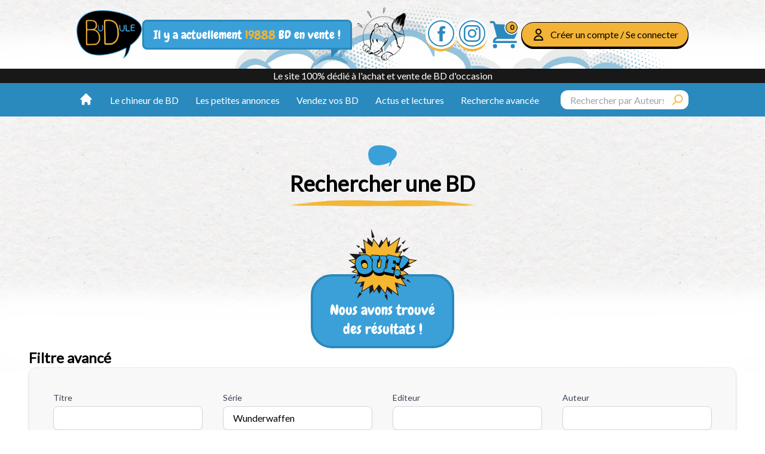

--- FILE ---
content_type: text/html; charset=UTF-8
request_url: https://www.budule.fr/recherche-bd?series=Wunderwaffen
body_size: 456838
content:
<!DOCTYPE html>
<html lang="fr">
    <head>
        <meta charset="utf-8">
        <meta name="viewport" content="width=device-width, initial-scale=1">

        <title inertia>Budule</title>

        <!-- Fonts -->
        <link rel="stylesheet" href="https://fonts.googleapis.com/css2?family=Nunito:wght@400;600;700&display=swap">

        <!-- Styles -->
        <link rel="stylesheet" href="/css/app.css?id=dfc6d45042e65e3c20368a670c09e4fd?v=1757425691">

        <!-- Scripts -->
        <script type="text/javascript">
    const Ziggy = {"url":"https:\/\/www.budule.fr","port":null,"defaults":{},"routes":{"oauth.redirect":{"uri":"oauth\/{provider}","methods":["GET","HEAD"],"parameters":["provider"]},"oauth.callback":{"uri":"oauth\/{provider}\/callback","methods":["GET","HEAD"],"parameters":["provider"]},"connected-accounts.destroy":{"uri":"user\/connected-account\/{id}","methods":["DELETE"],"parameters":["id"]},"user-password.set":{"uri":"user\/set-password","methods":["PUT"]},"stripeConnect.webhook":{"uri":"connectWebhook","methods":["POST"]},"cashier.payment":{"uri":"stripe\/payment\/{id}","methods":["GET","HEAD"],"parameters":["id"]},"cashier.webhook":{"uri":"stripe\/webhook","methods":["POST"]},"login":{"uri":"login","methods":["GET","HEAD"]},"password.request":{"uri":"forgot-password","methods":["GET","HEAD"]},"password.reset":{"uri":"reset-password\/{token}","methods":["GET","HEAD"],"parameters":["token"]},"password.email":{"uri":"forgot-password","methods":["POST"]},"password.update":{"uri":"reset-password","methods":["POST"]},"register":{"uri":"register","methods":["GET","HEAD"]},"user-profile-information.update":{"uri":"user\/profile-information","methods":["PUT"]},"user-password.update":{"uri":"user\/password","methods":["PUT"]},"password.confirmation":{"uri":"user\/confirmed-password-status","methods":["GET","HEAD"]},"password.confirm":{"uri":"user\/confirm-password","methods":["POST"]},"two-factor.login":{"uri":"two-factor-challenge","methods":["GET","HEAD"]},"two-factor.enable":{"uri":"user\/two-factor-authentication","methods":["POST"]},"two-factor.confirm":{"uri":"user\/confirmed-two-factor-authentication","methods":["POST"]},"two-factor.disable":{"uri":"user\/two-factor-authentication","methods":["DELETE"]},"two-factor.qr-code":{"uri":"user\/two-factor-qr-code","methods":["GET","HEAD"]},"two-factor.secret-key":{"uri":"user\/two-factor-secret-key","methods":["GET","HEAD"]},"two-factor.recovery-codes":{"uri":"user\/two-factor-recovery-codes","methods":["GET","HEAD"]},"profile.show":{"uri":"user\/profile","methods":["GET","HEAD"]},"other-browser-sessions.destroy":{"uri":"user\/other-browser-sessions","methods":["DELETE"]},"current-user-photo.destroy":{"uri":"user\/profile-photo","methods":["DELETE"]},"current-user.destroy":{"uri":"user","methods":["DELETE"]},"sanctum.csrf-cookie":{"uri":"sanctum\/csrf-cookie","methods":["GET","HEAD"]},"api.books.by-filters":{"uri":"api\/books","methods":["GET","HEAD"]},"api.sellers.by-filters":{"uri":"api\/sellers","methods":["GET","HEAD"]},"front.home":{"uri":"\/","methods":["GET","HEAD"]},"front.blog":{"uri":"blog","methods":["GET","HEAD"]},"front.page":{"uri":"page\/{identifier}","methods":["GET","HEAD"],"parameters":["identifier"]},"front.offer":{"uri":"petite-annonce\/{identifier}","methods":["GET","HEAD"],"parameters":["identifier"]},"front.offers":{"uri":"petites-annonces","methods":["GET","HEAD"]},"front.sellers":{"uri":"vendeurs","methods":["GET","HEAD"]},"front.seller":{"uri":"vendeur","methods":["GET","HEAD"]},"front.book":{"uri":"bd\/{identifier}","methods":["GET","HEAD"],"parameters":["identifier"]},"front.search-book":{"uri":"recherche-bd","methods":["GET","HEAD"]},"cart.show":{"uri":"panier","methods":["GET","HEAD"]},"cart.items-metadata":{"uri":"panier\/details","methods":["POST"]},"back.finish-register":{"uri":"back\/finish-register","methods":["GET","HEAD"]},"back.":{"uri":"back\/finish-register","methods":["POST"]},"back.user.action-role.switch":{"uri":"back\/action-role\/switch","methods":["PUT"]},"back.dashboard":{"uri":"back\/dashboard","methods":["GET","HEAD"]},"back.user.preferences":{"uri":"back\/preferences","methods":["PUT"]},"back.user.addresses":{"uri":"back\/addresses","methods":["PUT"]},"back.user.conversations":{"uri":"back\/messaging","methods":["GET","HEAD"]},"back.order.store":{"uri":"back\/order","methods":["POST"]},"back.order.invoice":{"uri":"back\/order\/{order}\/invoice","methods":["GET","HEAD"],"parameters":["order"],"bindings":{"order":"id"}},"back.order.proof-of-purchase":{"uri":"back\/order\/{order}\/proof-of-purchase","methods":["GET","HEAD"],"parameters":["order"],"bindings":{"order":"id"}},"back.order.summary":{"uri":"back\/order\/{order}\/summary","methods":["GET","HEAD"],"parameters":["order"],"bindings":{"order":"id"}},"back.order.parcel.label":{"uri":"back\/order\/parcel\/{parcel}\/label","methods":["GET","HEAD"],"parameters":["parcel"],"bindings":{"parcel":"id"}},"back.invoice.showPdf":{"uri":"back\/invoice\/{id}","methods":["GET","HEAD"],"parameters":["id"]},"back.cities":{"uri":"back\/cities","methods":["GET","HEAD"]},"back.enterprise.identification-number":{"uri":"back\/enterprise\/identification-number\/{identificationNumber}","methods":["GET","HEAD"],"parameters":["identificationNumber"]},"back.dispute.reasons":{"uri":"back\/dispute\/reasons\/{model?}","methods":["GET","HEAD"],"parameters":["model"]},"back.dispute.show":{"uri":"back\/dispute\/{dispute}","methods":["GET","HEAD"],"parameters":["dispute"],"bindings":{"dispute":"id"}},"back.disputes":{"uri":"back\/disputes","methods":["GET","HEAD"]},"back.view.seller.catalog":{"uri":"back\/view\/seller\/catalog","methods":["GET","HEAD"]},"back.admin.user.freeze":{"uri":"back\/admin\/user\/{user}\/freeze","methods":["PUT"],"parameters":["user"],"bindings":{"user":"id"}},"back.admin.user.unfreeze":{"uri":"back\/admin\/user\/{user}\/unfreeze","methods":["PUT"],"parameters":["user"],"bindings":{"user":"id"}},"back.admin.user.reset-order-cancellations":{"uri":"back\/admin\/user\/{user}\/reset-order-cancellations","methods":["PUT"],"parameters":["user"],"bindings":{"user":"id"}},"back.admin.page":{"uri":"back\/admin\/page\/{page?}","methods":["GET","HEAD"],"parameters":["page"],"bindings":{"page":"id"}},"back.admin.":{"uri":"back\/admin\/page\/{page?}","methods":["PUT","POST"],"parameters":["page"]},"back.admin.widgets":{"uri":"back\/admin\/widgets","methods":["GET","HEAD"]},"back.admin.generated::VC6w8elj7yznGtDA":{"uri":"back\/admin\/widgets","methods":["PUT"]},"back.admin.widgets.uploadWidgetImage":{"uri":"back\/admin\/widgets\/upload_widget_image","methods":["POST"]},"back.admin.book.moderation":{"uri":"back\/admin\/book\/moderation\/{selectedBook?}","methods":["GET","HEAD"],"parameters":["selectedBook"],"bindings":{"selectedBook":"id"}},"back.admin.book.invalidate":{"uri":"back\/admin\/book\/invalidate\/{book}","methods":["DELETE"],"parameters":["book"],"bindings":{"book":"id"}},"back.admin.book.validate":{"uri":"back\/admin\/book\/validate","methods":["PUT"]},"back.admin.disputes":{"uri":"back\/admin\/disputes","methods":["GET","HEAD"]},"back.admin.dispute.refund-buyer-partially":{"uri":"back\/admin\/dispute\/{dispute}\/refund-buyer-partially","methods":["POST"],"parameters":["dispute"],"bindings":{"dispute":"id"}},"back.admin.dispute.refund-buyer-totally":{"uri":"back\/admin\/dispute\/{dispute}\/refund-buyer-totally","methods":["POST"],"parameters":["dispute"],"bindings":{"dispute":"id"}},"back.admin.dispute.resolve-without-refund":{"uri":"back\/admin\/dispute\/{dispute}\/resolve-without-refund","methods":["POST"],"parameters":["dispute"],"bindings":{"dispute":"id"}},"back.admin.orders.index":{"uri":"back\/admin\/orders","methods":["GET","HEAD"]},"back.admin.offer.moderation":{"uri":"back\/admin\/offer\/moderation\/{selectedOffer?}","methods":["GET","HEAD"],"parameters":["selectedOffer"],"bindings":{"selectedOffer":"id"}},"back.admin.offer.invalidate":{"uri":"back\/admin\/offer\/invalidate\/{offer}","methods":["DELETE"],"parameters":["offer"],"bindings":{"offer":"id"}},"back.admin.offer.validate":{"uri":"back\/admin\/offer\/validate\/{offer}","methods":["PUT"],"parameters":["offer"],"bindings":{"offer":"id"}},"back.admin.advantage":{"uri":"back\/admin\/advantage","methods":["POST"]},"back.admin.accounting.seller":{"uri":"back\/admin\/accounting\/seller","methods":["GET","HEAD"]},"back.admin.accounting.buyer":{"uri":"back\/admin\/accounting\/buyer","methods":["GET","HEAD"]},"back.admin.taxes.index":{"uri":"back\/admin\/taxes","methods":["GET","HEAD"]},"back.admin.taxes.update":{"uri":"back\/admin\/taxes\/{tax}","methods":["PUT"],"parameters":["tax"],"bindings":{"tax":"id"}},"back.admin.user.ghost.login":{"uri":"back\/admin\/user\/ghost\/login\/{userId}","methods":["GET","HEAD"],"parameters":["userId"]},"back.admin.user.ghost.logout":{"uri":"back\/admin\/user\/ghost\/logout","methods":["GET","HEAD"]},"back.CRUD.offer.update":{"uri":"back\/manager\/offer\/{id}","methods":["PUT"],"parameters":["id"]},"back.CRUD.offer.delete":{"uri":"back\/manager\/offer\/{id}","methods":["DELETE"],"parameters":["id"]},"back.CRUD.index":{"uri":"back\/manager\/{entity}","methods":["GET","HEAD"],"parameters":["entity"]},"back.CRUD.export":{"uri":"back\/manager\/{entity}\/export","methods":["GET","HEAD"],"parameters":["entity"]},"back.CRUD.search":{"uri":"back\/manager\/{entity}\/search","methods":["GET","HEAD"],"parameters":["entity"]},"back.CRUD.show":{"uri":"back\/manager\/{entity}\/{id}","methods":["GET","HEAD"],"parameters":["entity","id"]},"back.CRUD.create":{"uri":"back\/manager\/{entity}","methods":["POST"],"parameters":["entity"]},"back.CRUD.update":{"uri":"back\/manager\/{entity}\/{id}","methods":["PUT"],"parameters":["entity","id"]},"back.CRUD.delete":{"uri":"back\/manager\/{entity}\/{id}","methods":["DELETE"],"parameters":["entity","id"]},"back.api.book.by-identifier":{"uri":"back\/api\/book\/{identifierName}\/{identifierValue}","methods":["GET","HEAD"],"parameters":["identifierName","identifierValue"]},"back.seller.book.add":{"uri":"back\/seller\/book\/add","methods":["GET","HEAD"]},"back.seller.book.step.validate":{"uri":"back\/seller\/book\/step\/{step}\/validate","methods":["POST"],"parameters":["step"]},"back.seller.book.import-type-choice":{"uri":"back\/seller\/book\/import-type-choice","methods":["GET","HEAD"]},"back.seller.catalog.items.count":{"uri":"back\/seller\/catalog\/items\/count","methods":["GET","HEAD"]},"back.seller.catalog":{"uri":"back\/seller\/catalog","methods":["GET","HEAD"]},"back.seller.send-tax-compliance-certificate":{"uri":"back\/seller\/tax-compliance-certificate","methods":["POST"]},"back.seller.kyc.waiting":{"uri":"back\/seller\/kyc\/waiting","methods":["GET","HEAD"]},"back.seller.offer.create":{"uri":"back\/seller\/offer\/create\/{offer?}","methods":["GET","HEAD"],"parameters":["offer"],"bindings":{"offer":"id"}},"back.seller.offer.step.validate":{"uri":"back\/seller\/offer\/step\/{step}\/validate","methods":["POST"],"parameters":["step"]},"back.seller.offer.publish":{"uri":"back\/seller\/offer\/{offer}\/publish","methods":["POST"],"parameters":["offer"],"bindings":{"offer":"id"}},"back.seller.offer.destroy":{"uri":"back\/seller\/offer\/{offer}","methods":["DELETE"],"parameters":["offer"],"bindings":{"offer":"id"}},"back.seller.offer.pay":{"uri":"back\/seller\/offer\/{offer}\/pay","methods":["POST","GET","HEAD"],"parameters":["offer"],"bindings":{"offer":"id"}},"back.seller.offers":{"uri":"back\/seller\/offers","methods":["GET","HEAD"]},"back.seller.book.excel-import":{"uri":"back\/seller\/book\/excel-import","methods":["GET","HEAD"]},"back.seller.book.waiting-list.import":{"uri":"back\/seller\/book\/waiting-list\/import","methods":["POST"]},"back.seller.book.waiting-list":{"uri":"back\/seller\/book\/waiting-list","methods":["GET","HEAD"]},"back.seller.book.waiting-list.delete":{"uri":"back\/seller\/book\/waiting-list\/delete","methods":["GET","HEAD"]},"back.seller.catalog.update":{"uri":"back\/seller\/catalog\/{catalogItem}","methods":["PUT"],"parameters":["catalogItem"],"bindings":{"catalogItem":"id"}},"back.seller.catalog.destroy":{"uri":"back\/seller\/catalog\/{catalogItem}","methods":["DELETE"],"parameters":["catalogItem"],"bindings":{"catalogItem":"id"}},"back.seller.orders":{"uri":"back\/seller\/orders","methods":["GET","HEAD"]},"back.seller.order.show":{"uri":"back\/seller\/order\/{order}","methods":["GET","HEAD"],"parameters":["order"],"bindings":{"order":"id"}},"back.seller.order.part.confirm":{"uri":"back\/seller\/order\/part\/{part}\/confirm","methods":["POST"],"parameters":["part"],"bindings":{"part":"id"}},"back.seller.order.part.cancel":{"uri":"back\/seller\/order\/part\/{part}\/cancel","methods":["POST"],"parameters":["part"],"bindings":{"part":"id"}},"back.seller.storeInvoice":{"uri":"back\/seller\/invoice","methods":["POST"]},"back.seller.switchPro":{"uri":"back\/seller\/switch-pro","methods":["GET","HEAD"]},"back.seller.":{"uri":"back\/seller\/switch-pro","methods":["POST"]},"back.seller.vacationMode.switch":{"uri":"back\/seller\/vacation-mode\/switch","methods":["PUT"]},"back.seller.ratings":{"uri":"back\/seller\/ratings","methods":["GET","HEAD"]},"back.buyer.wishlist.add":{"uri":"back\/buyer\/wishlist","methods":["POST"]},"back.buyer.wishlist.remove":{"uri":"back\/buyer\/wishlist","methods":["DELETE"]},"back.buyer.order.store":{"uri":"back\/buyer\/order","methods":["POST"]},"back.buyer.orders":{"uri":"back\/buyer\/orders","methods":["GET","HEAD"]},"back.buyer.order.show":{"uri":"back\/buyer\/order\/{order}","methods":["GET","HEAD"],"parameters":["order"],"bindings":{"order":"id"}},"back.buyer.order.askInvoiceToSeller":{"uri":"back\/buyer\/order\/ask-invoice-to-seller","methods":["POST"]},"back.buyer.order.rateSeller":{"uri":"back\/buyer\/order\/rate-seller","methods":["POST"]},"back.buyer.order.part.conformity.confirm":{"uri":"back\/buyer\/order\/part\/{part}\/conformity\/confirm","methods":["POST"],"parameters":["part"],"bindings":{"part":"id"}},"back.buyer.order.part.confirm":{"uri":"back\/buyer\/order\/part\/{part}\/confirm","methods":["POST"],"parameters":["part"],"bindings":{"part":"id"}},"back.buyer.order.part.cancel":{"uri":"back\/buyer\/order\/part\/{part}\/cancel","methods":["POST"],"parameters":["part"],"bindings":{"part":"id"}},"back.buyer.order.part.proposal":{"uri":"back\/buyer\/order\/part\/{part}\/proposal","methods":["GET","HEAD"],"parameters":["part"],"bindings":{"part":"id"}},"back.buyer.order.part.dispute.open":{"uri":"back\/buyer\/order\/part\/{part}\/dispute\/open","methods":["POST"],"parameters":["part"],"bindings":{"part":"id"}},"back.buyer.order.part.dispute.close":{"uri":"back\/buyer\/order\/part\/{part}\/dispute\/close","methods":["PUT"],"parameters":["part"],"bindings":{"part":"id"}},"back.buyer.order.part.dispute.intervention":{"uri":"back\/buyer\/order\/part\/{part}\/dispute\/intervention","methods":["POST"],"parameters":["part"],"bindings":{"part":"id"}},"logout":{"uri":"logout","methods":["GET","HEAD"]},"file.show":{"uri":"file\/{id}","methods":["GET","HEAD"],"parameters":["id"]},"file.store":{"uri":"file","methods":["POST"]},"file.destroy":{"uri":"file\/{file}","methods":["DELETE"],"parameters":["file"],"bindings":{"file":"id"}},"payment.payable":{"uri":"payment\/payable","methods":["GET","HEAD"]},"payment.show":{"uri":"payment\/form","methods":["GET","HEAD"]},"payment.confirmation":{"uri":"payment\/confirmation","methods":["GET","HEAD"]},"shipping.methods":{"uri":"shipping\/methods","methods":["GET","HEAD"]},"shipping.price":{"uri":"shipping\/price","methods":["GET","HEAD"]},"shipping.carrier":{"uri":"shipping\/carrier","methods":["GET","HEAD"]},"shipping.carriers":{"uri":"shipping\/carriers","methods":["GET","HEAD"]},"shipping.weights":{"uri":"shipping\/weights","methods":["GET","HEAD"]},"stripe.board":{"uri":"stripe\/board","methods":["GET","HEAD"]},"conversation.session-list":{"uri":"conversation\/session-list","methods":["GET","HEAD"]},"conversation.create":{"uri":"conversation\/conversation","methods":["POST"]},"conversation.close":{"uri":"conversation\/{conversation}\/close","methods":["PUT"],"parameters":["conversation"],"bindings":{"conversation":"id"}},"conversation.conversation.destroy":{"uri":"conversation\/{conversation}\/destroy","methods":["DELETE"],"parameters":["conversation"],"bindings":{"conversation":"id"}},"conversation.messages":{"uri":"conversation\/{conversation}\/messages","methods":["GET","HEAD"],"parameters":["conversation"],"bindings":{"conversation":"id"}},"conversation.messages.read":{"uri":"conversation\/{conversation}\/messages\/read","methods":["PUT"],"parameters":["conversation"],"bindings":{"conversation":"id"}},"conversation.message.create":{"uri":"conversation\/{conversation}\/message","methods":["POST"],"parameters":["conversation"],"bindings":{"conversation":"id"}},"conversation.message.destroy":{"uri":"conversation\/message\/{message}","methods":["DELETE"],"parameters":["message"],"bindings":{"message":"id"}},"conversation.message.report":{"uri":"conversation\/message\/{message}\/report","methods":["POST"],"parameters":["message"],"bindings":{"message":"id"}},"conversation.catalog-item.create":{"uri":"conversation\/catalog-item\/{catalogItem}","methods":["POST"],"parameters":["catalogItem"],"bindings":{"catalogItem":"id"}},"conversation.catalog-item":{"uri":"conversation\/catalog-item\/{catalogItem}","methods":["GET","HEAD"],"parameters":["catalogItem"],"bindings":{"catalogItem":"id"}},"conversation.offer.create":{"uri":"conversation\/offer\/{offer}","methods":["POST"],"parameters":["offer"],"bindings":{"offer":"id"}},"hook.shipping":{"uri":"hook\/shipping","methods":["GET","POST","PUT","HEAD"]}}};

    !function(t,r){"object"==typeof exports&&"undefined"!=typeof module?module.exports=r():"function"==typeof define&&define.amd?define(r):(t||self).route=r()}(this,function(){function t(t,r){for(var e=0;e<r.length;e++){var n=r[e];n.enumerable=n.enumerable||!1,n.configurable=!0,"value"in n&&(n.writable=!0),Object.defineProperty(t,"symbol"==typeof(o=function(t,r){if("object"!=typeof t||null===t)return t;var e=t[Symbol.toPrimitive];if(void 0!==e){var n=e.call(t,"string");if("object"!=typeof n)return n;throw new TypeError("@@toPrimitive must return a primitive value.")}return String(t)}(n.key))?o:String(o),n)}var o}function r(r,e,n){return e&&t(r.prototype,e),n&&t(r,n),Object.defineProperty(r,"prototype",{writable:!1}),r}function e(){return e=Object.assign?Object.assign.bind():function(t){for(var r=1;r<arguments.length;r++){var e=arguments[r];for(var n in e)Object.prototype.hasOwnProperty.call(e,n)&&(t[n]=e[n])}return t},e.apply(this,arguments)}function n(t){return n=Object.setPrototypeOf?Object.getPrototypeOf.bind():function(t){return t.__proto__||Object.getPrototypeOf(t)},n(t)}function o(t,r){return o=Object.setPrototypeOf?Object.setPrototypeOf.bind():function(t,r){return t.__proto__=r,t},o(t,r)}function i(t,r,e){return i=function(){if("undefined"==typeof Reflect||!Reflect.construct)return!1;if(Reflect.construct.sham)return!1;if("function"==typeof Proxy)return!0;try{return Boolean.prototype.valueOf.call(Reflect.construct(Boolean,[],function(){})),!0}catch(t){return!1}}()?Reflect.construct.bind():function(t,r,e){var n=[null];n.push.apply(n,r);var i=new(Function.bind.apply(t,n));return e&&o(i,e.prototype),i},i.apply(null,arguments)}function u(t){var r="function"==typeof Map?new Map:void 0;return u=function(t){if(null===t||-1===Function.toString.call(t).indexOf("[native code]"))return t;if("function"!=typeof t)throw new TypeError("Super expression must either be null or a function");if(void 0!==r){if(r.has(t))return r.get(t);r.set(t,e)}function e(){return i(t,arguments,n(this).constructor)}return e.prototype=Object.create(t.prototype,{constructor:{value:e,enumerable:!1,writable:!0,configurable:!0}}),o(e,t)},u(t)}var f=String.prototype.replace,a=/%20/g,c="RFC3986",l={default:c,formatters:{RFC1738:function(t){return f.call(t,a,"+")},RFC3986:function(t){return String(t)}},RFC1738:"RFC1738",RFC3986:c},s=Object.prototype.hasOwnProperty,v=Array.isArray,p=function(){for(var t=[],r=0;r<256;++r)t.push("%"+((r<16?"0":"")+r.toString(16)).toUpperCase());return t}(),y=function(t,r){for(var e=r&&r.plainObjects?Object.create(null):{},n=0;n<t.length;++n)void 0!==t[n]&&(e[n]=t[n]);return e},d={arrayToObject:y,assign:function(t,r){return Object.keys(r).reduce(function(t,e){return t[e]=r[e],t},t)},combine:function(t,r){return[].concat(t,r)},compact:function(t){for(var r=[{obj:{o:t},prop:"o"}],e=[],n=0;n<r.length;++n)for(var o=r[n],i=o.obj[o.prop],u=Object.keys(i),f=0;f<u.length;++f){var a=u[f],c=i[a];"object"==typeof c&&null!==c&&-1===e.indexOf(c)&&(r.push({obj:i,prop:a}),e.push(c))}return function(t){for(;t.length>1;){var r=t.pop(),e=r.obj[r.prop];if(v(e)){for(var n=[],o=0;o<e.length;++o)void 0!==e[o]&&n.push(e[o]);r.obj[r.prop]=n}}}(r),t},decode:function(t,r,e){var n=t.replace(/\+/g," ");if("iso-8859-1"===e)return n.replace(/%[0-9a-f]{2}/gi,unescape);try{return decodeURIComponent(n)}catch(t){return n}},encode:function(t,r,e,n,o){if(0===t.length)return t;var i=t;if("symbol"==typeof t?i=Symbol.prototype.toString.call(t):"string"!=typeof t&&(i=String(t)),"iso-8859-1"===e)return escape(i).replace(/%u[0-9a-f]{4}/gi,function(t){return"%26%23"+parseInt(t.slice(2),16)+"%3B"});for(var u="",f=0;f<i.length;++f){var a=i.charCodeAt(f);45===a||46===a||95===a||126===a||a>=48&&a<=57||a>=65&&a<=90||a>=97&&a<=122||o===l.RFC1738&&(40===a||41===a)?u+=i.charAt(f):a<128?u+=p[a]:a<2048?u+=p[192|a>>6]+p[128|63&a]:a<55296||a>=57344?u+=p[224|a>>12]+p[128|a>>6&63]+p[128|63&a]:(a=65536+((1023&a)<<10|1023&i.charCodeAt(f+=1)),u+=p[240|a>>18]+p[128|a>>12&63]+p[128|a>>6&63]+p[128|63&a])}return u},isBuffer:function(t){return!(!t||"object"!=typeof t||!(t.constructor&&t.constructor.isBuffer&&t.constructor.isBuffer(t)))},isRegExp:function(t){return"[object RegExp]"===Object.prototype.toString.call(t)},maybeMap:function(t,r){if(v(t)){for(var e=[],n=0;n<t.length;n+=1)e.push(r(t[n]));return e}return r(t)},merge:function t(r,e,n){if(!e)return r;if("object"!=typeof e){if(v(r))r.push(e);else{if(!r||"object"!=typeof r)return[r,e];(n&&(n.plainObjects||n.allowPrototypes)||!s.call(Object.prototype,e))&&(r[e]=!0)}return r}if(!r||"object"!=typeof r)return[r].concat(e);var o=r;return v(r)&&!v(e)&&(o=y(r,n)),v(r)&&v(e)?(e.forEach(function(e,o){if(s.call(r,o)){var i=r[o];i&&"object"==typeof i&&e&&"object"==typeof e?r[o]=t(i,e,n):r.push(e)}else r[o]=e}),r):Object.keys(e).reduce(function(r,o){var i=e[o];return r[o]=s.call(r,o)?t(r[o],i,n):i,r},o)}},b=Object.prototype.hasOwnProperty,h={brackets:function(t){return t+"[]"},comma:"comma",indices:function(t,r){return t+"["+r+"]"},repeat:function(t){return t}},g=Array.isArray,m=String.prototype.split,j=Array.prototype.push,w=function(t,r){j.apply(t,g(r)?r:[r])},O=Date.prototype.toISOString,E=l.default,R={addQueryPrefix:!1,allowDots:!1,charset:"utf-8",charsetSentinel:!1,delimiter:"&",encode:!0,encoder:d.encode,encodeValuesOnly:!1,format:E,formatter:l.formatters[E],indices:!1,serializeDate:function(t){return O.call(t)},skipNulls:!1,strictNullHandling:!1},S=function t(r,e,n,o,i,u,f,a,c,l,s,v,p,y){var b,h=r;if("function"==typeof f?h=f(e,h):h instanceof Date?h=l(h):"comma"===n&&g(h)&&(h=d.maybeMap(h,function(t){return t instanceof Date?l(t):t})),null===h){if(o)return u&&!p?u(e,R.encoder,y,"key",s):e;h=""}if("string"==typeof(b=h)||"number"==typeof b||"boolean"==typeof b||"symbol"==typeof b||"bigint"==typeof b||d.isBuffer(h)){if(u){var j=p?e:u(e,R.encoder,y,"key",s);if("comma"===n&&p){for(var O=m.call(String(h),","),E="",S=0;S<O.length;++S)E+=(0===S?"":",")+v(u(O[S],R.encoder,y,"value",s));return[v(j)+"="+E]}return[v(j)+"="+v(u(h,R.encoder,y,"value",s))]}return[v(e)+"="+v(String(h))]}var T,k=[];if(void 0===h)return k;if("comma"===n&&g(h))T=[{value:h.length>0?h.join(",")||null:void 0}];else if(g(f))T=f;else{var x=Object.keys(h);T=a?x.sort(a):x}for(var N=0;N<T.length;++N){var C=T[N],A="object"==typeof C&&void 0!==C.value?C.value:h[C];if(!i||null!==A){var D=g(h)?"function"==typeof n?n(e,C):e:e+(c?"."+C:"["+C+"]");w(k,t(A,D,n,o,i,u,f,a,c,l,s,v,p,y))}}return k},T=Object.prototype.hasOwnProperty,k=Array.isArray,x={allowDots:!1,allowPrototypes:!1,arrayLimit:20,charset:"utf-8",charsetSentinel:!1,comma:!1,decoder:d.decode,delimiter:"&",depth:5,ignoreQueryPrefix:!1,interpretNumericEntities:!1,parameterLimit:1e3,parseArrays:!0,plainObjects:!1,strictNullHandling:!1},N=function(t){return t.replace(/&#(\d+);/g,function(t,r){return String.fromCharCode(parseInt(r,10))})},C=function(t,r){return t&&"string"==typeof t&&r.comma&&t.indexOf(",")>-1?t.split(","):t},A=function(t,r,e,n){if(t){var o=e.allowDots?t.replace(/\.([^.[]+)/g,"[$1]"):t,i=/(\[[^[\]]*])/g,u=e.depth>0&&/(\[[^[\]]*])/.exec(o),f=u?o.slice(0,u.index):o,a=[];if(f){if(!e.plainObjects&&T.call(Object.prototype,f)&&!e.allowPrototypes)return;a.push(f)}for(var c=0;e.depth>0&&null!==(u=i.exec(o))&&c<e.depth;){if(c+=1,!e.plainObjects&&T.call(Object.prototype,u[1].slice(1,-1))&&!e.allowPrototypes)return;a.push(u[1])}return u&&a.push("["+o.slice(u.index)+"]"),function(t,r,e,n){for(var o=n?r:C(r,e),i=t.length-1;i>=0;--i){var u,f=t[i];if("[]"===f&&e.parseArrays)u=[].concat(o);else{u=e.plainObjects?Object.create(null):{};var a="["===f.charAt(0)&&"]"===f.charAt(f.length-1)?f.slice(1,-1):f,c=parseInt(a,10);e.parseArrays||""!==a?!isNaN(c)&&f!==a&&String(c)===a&&c>=0&&e.parseArrays&&c<=e.arrayLimit?(u=[])[c]=o:"__proto__"!==a&&(u[a]=o):u={0:o}}o=u}return o}(a,r,e,n)}},D=function(t,r){var e=function(t){if(!t)return x;if(null!=t.decoder&&"function"!=typeof t.decoder)throw new TypeError("Decoder has to be a function.");if(void 0!==t.charset&&"utf-8"!==t.charset&&"iso-8859-1"!==t.charset)throw new TypeError("The charset option must be either utf-8, iso-8859-1, or undefined");return{allowDots:void 0===t.allowDots?x.allowDots:!!t.allowDots,allowPrototypes:"boolean"==typeof t.allowPrototypes?t.allowPrototypes:x.allowPrototypes,arrayLimit:"number"==typeof t.arrayLimit?t.arrayLimit:x.arrayLimit,charset:void 0===t.charset?x.charset:t.charset,charsetSentinel:"boolean"==typeof t.charsetSentinel?t.charsetSentinel:x.charsetSentinel,comma:"boolean"==typeof t.comma?t.comma:x.comma,decoder:"function"==typeof t.decoder?t.decoder:x.decoder,delimiter:"string"==typeof t.delimiter||d.isRegExp(t.delimiter)?t.delimiter:x.delimiter,depth:"number"==typeof t.depth||!1===t.depth?+t.depth:x.depth,ignoreQueryPrefix:!0===t.ignoreQueryPrefix,interpretNumericEntities:"boolean"==typeof t.interpretNumericEntities?t.interpretNumericEntities:x.interpretNumericEntities,parameterLimit:"number"==typeof t.parameterLimit?t.parameterLimit:x.parameterLimit,parseArrays:!1!==t.parseArrays,plainObjects:"boolean"==typeof t.plainObjects?t.plainObjects:x.plainObjects,strictNullHandling:"boolean"==typeof t.strictNullHandling?t.strictNullHandling:x.strictNullHandling}}(r);if(""===t||null==t)return e.plainObjects?Object.create(null):{};for(var n="string"==typeof t?function(t,r){var e,n={},o=(r.ignoreQueryPrefix?t.replace(/^\?/,""):t).split(r.delimiter,Infinity===r.parameterLimit?void 0:r.parameterLimit),i=-1,u=r.charset;if(r.charsetSentinel)for(e=0;e<o.length;++e)0===o[e].indexOf("utf8=")&&("utf8=%E2%9C%93"===o[e]?u="utf-8":"utf8=%26%2310003%3B"===o[e]&&(u="iso-8859-1"),i=e,e=o.length);for(e=0;e<o.length;++e)if(e!==i){var f,a,c=o[e],l=c.indexOf("]="),s=-1===l?c.indexOf("="):l+1;-1===s?(f=r.decoder(c,x.decoder,u,"key"),a=r.strictNullHandling?null:""):(f=r.decoder(c.slice(0,s),x.decoder,u,"key"),a=d.maybeMap(C(c.slice(s+1),r),function(t){return r.decoder(t,x.decoder,u,"value")})),a&&r.interpretNumericEntities&&"iso-8859-1"===u&&(a=N(a)),c.indexOf("[]=")>-1&&(a=k(a)?[a]:a),n[f]=T.call(n,f)?d.combine(n[f],a):a}return n}(t,e):t,o=e.plainObjects?Object.create(null):{},i=Object.keys(n),u=0;u<i.length;++u){var f=i[u],a=A(f,n[f],e,"string"==typeof t);o=d.merge(o,a,e)}return d.compact(o)},$=/*#__PURE__*/function(){function t(t,r,e){var n,o;this.name=t,this.definition=r,this.bindings=null!=(n=r.bindings)?n:{},this.wheres=null!=(o=r.wheres)?o:{},this.config=e}var e=t.prototype;return e.matchesUrl=function(t){var r=this;if(!this.definition.methods.includes("GET"))return!1;var e=this.template.replace(/(\/?){([^}?]*)(\??)}/g,function(t,e,n,o){var i,u="(?<"+n+">"+((null==(i=r.wheres[n])?void 0:i.replace(/(^\^)|(\$$)/g,""))||"[^/?]+")+")";return o?"("+e+u+")?":""+e+u}).replace(/^\w+:\/\//,""),n=t.replace(/^\w+:\/\//,"").split("?"),o=n[0],i=n[1],u=new RegExp("^"+e+"/?$").exec(decodeURI(o));if(u){for(var f in u.groups)u.groups[f]="string"==typeof u.groups[f]?decodeURIComponent(u.groups[f]):u.groups[f];return{params:u.groups,query:D(i)}}return!1},e.compile=function(t){var r=this;return this.parameterSegments.length?this.template.replace(/{([^}?]+)(\??)}/g,function(e,n,o){var i,u;if(!o&&[null,void 0].includes(t[n]))throw new Error("Ziggy error: '"+n+"' parameter is required for route '"+r.name+"'.");if(r.wheres[n]&&!new RegExp("^"+(o?"("+r.wheres[n]+")?":r.wheres[n])+"$").test(null!=(u=t[n])?u:""))throw new Error("Ziggy error: '"+n+"' parameter does not match required format '"+r.wheres[n]+"' for route '"+r.name+"'.");return encodeURI(null!=(i=t[n])?i:"").replace(/%7C/g,"|").replace(/%25/g,"%").replace(/\$/g,"%24")}).replace(this.origin+"//",this.origin+"/").replace(/\/+$/,""):this.template},r(t,[{key:"template",get:function(){var t=(this.origin+"/"+this.definition.uri).replace(/\/+$/,"");return""===t?"/":t}},{key:"origin",get:function(){return this.config.absolute?this.definition.domain?""+this.config.url.match(/^\w+:\/\//)[0]+this.definition.domain+(this.config.port?":"+this.config.port:""):this.config.url:""}},{key:"parameterSegments",get:function(){var t,r;return null!=(t=null==(r=this.template.match(/{[^}?]+\??}/g))?void 0:r.map(function(t){return{name:t.replace(/{|\??}/g,""),required:!/\?}$/.test(t)}}))?t:[]}}]),t}(),F=/*#__PURE__*/function(t){var n,i;function u(r,n,o,i){var u;if(void 0===o&&(o=!0),(u=t.call(this)||this).t=null!=i?i:"undefined"!=typeof Ziggy?Ziggy:null==globalThis?void 0:globalThis.Ziggy,u.t=e({},u.t,{absolute:o}),r){if(!u.t.routes[r])throw new Error("Ziggy error: route '"+r+"' is not in the route list.");u.i=new $(r,u.t.routes[r],u.t),u.u=u.l(n)}return u}i=t,(n=u).prototype=Object.create(i.prototype),n.prototype.constructor=n,o(n,i);var f=u.prototype;return f.toString=function(){var t=this,r=Object.keys(this.u).filter(function(r){return!t.i.parameterSegments.some(function(t){return t.name===r})}).filter(function(t){return"_query"!==t}).reduce(function(r,n){var o;return e({},r,((o={})[n]=t.u[n],o))},{});return this.i.compile(this.u)+function(t,r){var e,n=t,o=function(t){if(!t)return R;if(null!=t.encoder&&"function"!=typeof t.encoder)throw new TypeError("Encoder has to be a function.");var r=t.charset||R.charset;if(void 0!==t.charset&&"utf-8"!==t.charset&&"iso-8859-1"!==t.charset)throw new TypeError("The charset option must be either utf-8, iso-8859-1, or undefined");var e=l.default;if(void 0!==t.format){if(!b.call(l.formatters,t.format))throw new TypeError("Unknown format option provided.");e=t.format}var n=l.formatters[e],o=R.filter;return("function"==typeof t.filter||g(t.filter))&&(o=t.filter),{addQueryPrefix:"boolean"==typeof t.addQueryPrefix?t.addQueryPrefix:R.addQueryPrefix,allowDots:void 0===t.allowDots?R.allowDots:!!t.allowDots,charset:r,charsetSentinel:"boolean"==typeof t.charsetSentinel?t.charsetSentinel:R.charsetSentinel,delimiter:void 0===t.delimiter?R.delimiter:t.delimiter,encode:"boolean"==typeof t.encode?t.encode:R.encode,encoder:"function"==typeof t.encoder?t.encoder:R.encoder,encodeValuesOnly:"boolean"==typeof t.encodeValuesOnly?t.encodeValuesOnly:R.encodeValuesOnly,filter:o,format:e,formatter:n,serializeDate:"function"==typeof t.serializeDate?t.serializeDate:R.serializeDate,skipNulls:"boolean"==typeof t.skipNulls?t.skipNulls:R.skipNulls,sort:"function"==typeof t.sort?t.sort:null,strictNullHandling:"boolean"==typeof t.strictNullHandling?t.strictNullHandling:R.strictNullHandling}}(r);"function"==typeof o.filter?n=(0,o.filter)("",n):g(o.filter)&&(e=o.filter);var i=[];if("object"!=typeof n||null===n)return"";var u=h[r&&r.arrayFormat in h?r.arrayFormat:r&&"indices"in r?r.indices?"indices":"repeat":"indices"];e||(e=Object.keys(n)),o.sort&&e.sort(o.sort);for(var f=0;f<e.length;++f){var a=e[f];o.skipNulls&&null===n[a]||w(i,S(n[a],a,u,o.strictNullHandling,o.skipNulls,o.encode?o.encoder:null,o.filter,o.sort,o.allowDots,o.serializeDate,o.format,o.formatter,o.encodeValuesOnly,o.charset))}var c=i.join(o.delimiter),s=!0===o.addQueryPrefix?"?":"";return o.charsetSentinel&&(s+="iso-8859-1"===o.charset?"utf8=%26%2310003%3B&":"utf8=%E2%9C%93&"),c.length>0?s+c:""}(e({},r,this.u._query),{addQueryPrefix:!0,arrayFormat:"indices",encodeValuesOnly:!0,skipNulls:!0,encoder:function(t,r){return"boolean"==typeof t?Number(t):r(t)}})},f.v=function(t){var r=this;t?this.t.absolute&&t.startsWith("/")&&(t=this.p().host+t):t=this.h();var n={},o=Object.entries(this.t.routes).find(function(e){return n=new $(e[0],e[1],r.t).matchesUrl(t)})||[void 0,void 0];return e({name:o[0]},n,{route:o[1]})},f.h=function(){var t=this.p(),r=t.pathname,e=t.search;return(this.t.absolute?t.host+r:r.replace(this.t.url.replace(/^\w*:\/\/[^/]+/,""),"").replace(/^\/+/,"/"))+e},f.current=function(t,r){var n=this.v(),o=n.name,i=n.params,u=n.query,f=n.route;if(!t)return o;var a=new RegExp("^"+t.replace(/\./g,"\\.").replace(/\*/g,".*")+"$").test(o);if([null,void 0].includes(r)||!a)return a;var c=new $(o,f,this.t);r=this.l(r,c);var l=e({},i,u);return!(!Object.values(r).every(function(t){return!t})||Object.values(l).some(function(t){return void 0!==t}))||function t(r,e){return Object.entries(r).every(function(r){var n=r[0],o=r[1];return Array.isArray(o)&&Array.isArray(e[n])?o.every(function(t){return e[n].includes(t)}):"object"==typeof o&&"object"==typeof e[n]&&null!==o&&null!==e[n]?t(o,e[n]):e[n]==o})}(r,l)},f.p=function(){var t,r,e,n,o,i,u="undefined"!=typeof window?window.location:{},f=u.host,a=u.pathname,c=u.search;return{host:null!=(t=null==(r=this.t.location)?void 0:r.host)?t:void 0===f?"":f,pathname:null!=(e=null==(n=this.t.location)?void 0:n.pathname)?e:void 0===a?"":a,search:null!=(o=null==(i=this.t.location)?void 0:i.search)?o:void 0===c?"":c}},f.has=function(t){return Object.keys(this.t.routes).includes(t)},f.l=function(t,r){var n=this;void 0===t&&(t={}),void 0===r&&(r=this.i),null!=t||(t={}),t=["string","number"].includes(typeof t)?[t]:t;var o=r.parameterSegments.filter(function(t){return!n.t.defaults[t.name]});if(Array.isArray(t))t=t.reduce(function(t,r,n){var i,u;return e({},t,o[n]?((i={})[o[n].name]=r,i):"object"==typeof r?r:((u={})[r]="",u))},{});else if(1===o.length&&!t[o[0].name]&&(t.hasOwnProperty(Object.values(r.bindings)[0])||t.hasOwnProperty("id"))){var i;(i={})[o[0].name]=t,t=i}return e({},this.g(r),this.m(t,r))},f.g=function(t){var r=this;return t.parameterSegments.filter(function(t){return r.t.defaults[t.name]}).reduce(function(t,n,o){var i,u=n.name;return e({},t,((i={})[u]=r.t.defaults[u],i))},{})},f.m=function(t,r){var n=r.bindings,o=r.parameterSegments;return Object.entries(t).reduce(function(t,r){var i,u,f=r[0],a=r[1];if(!a||"object"!=typeof a||Array.isArray(a)||!o.some(function(t){return t.name===f}))return e({},t,((u={})[f]=a,u));if(!a.hasOwnProperty(n[f])){if(!a.hasOwnProperty("id"))throw new Error("Ziggy error: object passed as '"+f+"' parameter is missing route model binding key '"+n[f]+"'.");n[f]="id"}return e({},t,((i={})[f]=a[n[f]],i))},{})},f.valueOf=function(){return this.toString()},f.check=function(t){return this.has(t)},r(u,[{key:"params",get:function(){var t=this.v();return e({},t.params,t.query)}}]),u}(/*#__PURE__*/u(String));return function(t,r,e,n){var o=new F(t,r,e,n);return t?o.toString():o}});

</script>        <script src="/js/app.js?id=f53ba3d31a49c10760e8e4db46c14bc0?v=1749546268" defer></script>
            </head>
    <body class="font-sans antialiased">
        <div id="app" data-page="{&quot;component&quot;:&quot;Front\/SearchBook&quot;,&quot;props&quot;:{&quot;socialstream&quot;:{&quot;show&quot;:true,&quot;providers&quot;:[&quot;facebook&quot;,&quot;google&quot;],&quot;hasPassword&quot;:false,&quot;connectedAccounts&quot;:[]},&quot;jetstream&quot;:{&quot;canCreateTeams&quot;:false,&quot;canManageTwoFactorAuthentication&quot;:true,&quot;canUpdatePassword&quot;:true,&quot;canUpdateProfileInformation&quot;:true,&quot;hasEmailVerification&quot;:false,&quot;flash&quot;:[],&quot;hasAccountDeletionFeatures&quot;:true,&quot;hasApiFeatures&quot;:false,&quot;hasTeamFeatures&quot;:false,&quot;hasTermsAndPrivacyPolicyFeature&quot;:false,&quot;managesProfilePhotos&quot;:false},&quot;user&quot;:{&quot;notifications_counter&quot;:0,&quot;roles&quot;:[],&quot;current_action_role&quot;:null,&quot;status_role&quot;:null,&quot;preferences&quot;:[],&quot;status&quot;:null,&quot;enterprise&quot;:null,&quot;free_offers_count&quot;:0,&quot;wishlist&quot;:{&quot;book&quot;:[]},&quot;addresses&quot;:[],&quot;ghost_enabled&quot;:false,&quot;freeze_enabled&quot;:false,&quot;must_send_tax_compliance_certificate&quot;:false},&quot;errorBags&quot;:[],&quot;errors&quot;:{},&quot;ziggy&quot;:{&quot;url&quot;:&quot;https:\/\/www.budule.fr&quot;,&quot;port&quot;:null,&quot;defaults&quot;:[],&quot;routes&quot;:{&quot;oauth.redirect&quot;:{&quot;uri&quot;:&quot;oauth\/{provider}&quot;,&quot;methods&quot;:[&quot;GET&quot;,&quot;HEAD&quot;],&quot;parameters&quot;:[&quot;provider&quot;]},&quot;oauth.callback&quot;:{&quot;uri&quot;:&quot;oauth\/{provider}\/callback&quot;,&quot;methods&quot;:[&quot;GET&quot;,&quot;HEAD&quot;],&quot;parameters&quot;:[&quot;provider&quot;]},&quot;connected-accounts.destroy&quot;:{&quot;uri&quot;:&quot;user\/connected-account\/{id}&quot;,&quot;methods&quot;:[&quot;DELETE&quot;],&quot;parameters&quot;:[&quot;id&quot;]},&quot;user-password.set&quot;:{&quot;uri&quot;:&quot;user\/set-password&quot;,&quot;methods&quot;:[&quot;PUT&quot;]},&quot;stripeConnect.webhook&quot;:{&quot;uri&quot;:&quot;connectWebhook&quot;,&quot;methods&quot;:[&quot;POST&quot;]},&quot;cashier.payment&quot;:{&quot;uri&quot;:&quot;stripe\/payment\/{id}&quot;,&quot;methods&quot;:[&quot;GET&quot;,&quot;HEAD&quot;],&quot;parameters&quot;:[&quot;id&quot;]},&quot;cashier.webhook&quot;:{&quot;uri&quot;:&quot;stripe\/webhook&quot;,&quot;methods&quot;:[&quot;POST&quot;]},&quot;login&quot;:{&quot;uri&quot;:&quot;login&quot;,&quot;methods&quot;:[&quot;GET&quot;,&quot;HEAD&quot;]},&quot;password.request&quot;:{&quot;uri&quot;:&quot;forgot-password&quot;,&quot;methods&quot;:[&quot;GET&quot;,&quot;HEAD&quot;]},&quot;password.reset&quot;:{&quot;uri&quot;:&quot;reset-password\/{token}&quot;,&quot;methods&quot;:[&quot;GET&quot;,&quot;HEAD&quot;],&quot;parameters&quot;:[&quot;token&quot;]},&quot;password.email&quot;:{&quot;uri&quot;:&quot;forgot-password&quot;,&quot;methods&quot;:[&quot;POST&quot;]},&quot;password.update&quot;:{&quot;uri&quot;:&quot;reset-password&quot;,&quot;methods&quot;:[&quot;POST&quot;]},&quot;register&quot;:{&quot;uri&quot;:&quot;register&quot;,&quot;methods&quot;:[&quot;GET&quot;,&quot;HEAD&quot;]},&quot;user-profile-information.update&quot;:{&quot;uri&quot;:&quot;user\/profile-information&quot;,&quot;methods&quot;:[&quot;PUT&quot;]},&quot;user-password.update&quot;:{&quot;uri&quot;:&quot;user\/password&quot;,&quot;methods&quot;:[&quot;PUT&quot;]},&quot;password.confirmation&quot;:{&quot;uri&quot;:&quot;user\/confirmed-password-status&quot;,&quot;methods&quot;:[&quot;GET&quot;,&quot;HEAD&quot;]},&quot;password.confirm&quot;:{&quot;uri&quot;:&quot;user\/confirm-password&quot;,&quot;methods&quot;:[&quot;POST&quot;]},&quot;two-factor.login&quot;:{&quot;uri&quot;:&quot;two-factor-challenge&quot;,&quot;methods&quot;:[&quot;GET&quot;,&quot;HEAD&quot;]},&quot;two-factor.enable&quot;:{&quot;uri&quot;:&quot;user\/two-factor-authentication&quot;,&quot;methods&quot;:[&quot;POST&quot;]},&quot;two-factor.confirm&quot;:{&quot;uri&quot;:&quot;user\/confirmed-two-factor-authentication&quot;,&quot;methods&quot;:[&quot;POST&quot;]},&quot;two-factor.disable&quot;:{&quot;uri&quot;:&quot;user\/two-factor-authentication&quot;,&quot;methods&quot;:[&quot;DELETE&quot;]},&quot;two-factor.qr-code&quot;:{&quot;uri&quot;:&quot;user\/two-factor-qr-code&quot;,&quot;methods&quot;:[&quot;GET&quot;,&quot;HEAD&quot;]},&quot;two-factor.secret-key&quot;:{&quot;uri&quot;:&quot;user\/two-factor-secret-key&quot;,&quot;methods&quot;:[&quot;GET&quot;,&quot;HEAD&quot;]},&quot;two-factor.recovery-codes&quot;:{&quot;uri&quot;:&quot;user\/two-factor-recovery-codes&quot;,&quot;methods&quot;:[&quot;GET&quot;,&quot;HEAD&quot;]},&quot;profile.show&quot;:{&quot;uri&quot;:&quot;user\/profile&quot;,&quot;methods&quot;:[&quot;GET&quot;,&quot;HEAD&quot;]},&quot;other-browser-sessions.destroy&quot;:{&quot;uri&quot;:&quot;user\/other-browser-sessions&quot;,&quot;methods&quot;:[&quot;DELETE&quot;]},&quot;current-user-photo.destroy&quot;:{&quot;uri&quot;:&quot;user\/profile-photo&quot;,&quot;methods&quot;:[&quot;DELETE&quot;]},&quot;current-user.destroy&quot;:{&quot;uri&quot;:&quot;user&quot;,&quot;methods&quot;:[&quot;DELETE&quot;]},&quot;sanctum.csrf-cookie&quot;:{&quot;uri&quot;:&quot;sanctum\/csrf-cookie&quot;,&quot;methods&quot;:[&quot;GET&quot;,&quot;HEAD&quot;]},&quot;api.books.by-filters&quot;:{&quot;uri&quot;:&quot;api\/books&quot;,&quot;methods&quot;:[&quot;GET&quot;,&quot;HEAD&quot;]},&quot;api.sellers.by-filters&quot;:{&quot;uri&quot;:&quot;api\/sellers&quot;,&quot;methods&quot;:[&quot;GET&quot;,&quot;HEAD&quot;]},&quot;front.home&quot;:{&quot;uri&quot;:&quot;\/&quot;,&quot;methods&quot;:[&quot;GET&quot;,&quot;HEAD&quot;]},&quot;front.blog&quot;:{&quot;uri&quot;:&quot;blog&quot;,&quot;methods&quot;:[&quot;GET&quot;,&quot;HEAD&quot;]},&quot;front.page&quot;:{&quot;uri&quot;:&quot;page\/{identifier}&quot;,&quot;methods&quot;:[&quot;GET&quot;,&quot;HEAD&quot;],&quot;parameters&quot;:[&quot;identifier&quot;]},&quot;front.offer&quot;:{&quot;uri&quot;:&quot;petite-annonce\/{identifier}&quot;,&quot;methods&quot;:[&quot;GET&quot;,&quot;HEAD&quot;],&quot;parameters&quot;:[&quot;identifier&quot;]},&quot;front.offers&quot;:{&quot;uri&quot;:&quot;petites-annonces&quot;,&quot;methods&quot;:[&quot;GET&quot;,&quot;HEAD&quot;]},&quot;front.sellers&quot;:{&quot;uri&quot;:&quot;vendeurs&quot;,&quot;methods&quot;:[&quot;GET&quot;,&quot;HEAD&quot;]},&quot;front.seller&quot;:{&quot;uri&quot;:&quot;vendeur&quot;,&quot;methods&quot;:[&quot;GET&quot;,&quot;HEAD&quot;]},&quot;front.book&quot;:{&quot;uri&quot;:&quot;bd\/{identifier}&quot;,&quot;methods&quot;:[&quot;GET&quot;,&quot;HEAD&quot;],&quot;parameters&quot;:[&quot;identifier&quot;]},&quot;front.search-book&quot;:{&quot;uri&quot;:&quot;recherche-bd&quot;,&quot;methods&quot;:[&quot;GET&quot;,&quot;HEAD&quot;]},&quot;cart.show&quot;:{&quot;uri&quot;:&quot;panier&quot;,&quot;methods&quot;:[&quot;GET&quot;,&quot;HEAD&quot;]},&quot;cart.items-metadata&quot;:{&quot;uri&quot;:&quot;panier\/details&quot;,&quot;methods&quot;:[&quot;POST&quot;]},&quot;back.finish-register&quot;:{&quot;uri&quot;:&quot;back\/finish-register&quot;,&quot;methods&quot;:[&quot;GET&quot;,&quot;HEAD&quot;]},&quot;back.&quot;:{&quot;uri&quot;:&quot;back\/finish-register&quot;,&quot;methods&quot;:[&quot;POST&quot;]},&quot;back.user.action-role.switch&quot;:{&quot;uri&quot;:&quot;back\/action-role\/switch&quot;,&quot;methods&quot;:[&quot;PUT&quot;]},&quot;back.dashboard&quot;:{&quot;uri&quot;:&quot;back\/dashboard&quot;,&quot;methods&quot;:[&quot;GET&quot;,&quot;HEAD&quot;]},&quot;back.user.preferences&quot;:{&quot;uri&quot;:&quot;back\/preferences&quot;,&quot;methods&quot;:[&quot;PUT&quot;]},&quot;back.user.addresses&quot;:{&quot;uri&quot;:&quot;back\/addresses&quot;,&quot;methods&quot;:[&quot;PUT&quot;]},&quot;back.user.conversations&quot;:{&quot;uri&quot;:&quot;back\/messaging&quot;,&quot;methods&quot;:[&quot;GET&quot;,&quot;HEAD&quot;]},&quot;back.order.store&quot;:{&quot;uri&quot;:&quot;back\/order&quot;,&quot;methods&quot;:[&quot;POST&quot;]},&quot;back.order.invoice&quot;:{&quot;uri&quot;:&quot;back\/order\/{order}\/invoice&quot;,&quot;methods&quot;:[&quot;GET&quot;,&quot;HEAD&quot;],&quot;parameters&quot;:[&quot;order&quot;],&quot;bindings&quot;:{&quot;order&quot;:&quot;id&quot;}},&quot;back.order.proof-of-purchase&quot;:{&quot;uri&quot;:&quot;back\/order\/{order}\/proof-of-purchase&quot;,&quot;methods&quot;:[&quot;GET&quot;,&quot;HEAD&quot;],&quot;parameters&quot;:[&quot;order&quot;],&quot;bindings&quot;:{&quot;order&quot;:&quot;id&quot;}},&quot;back.order.summary&quot;:{&quot;uri&quot;:&quot;back\/order\/{order}\/summary&quot;,&quot;methods&quot;:[&quot;GET&quot;,&quot;HEAD&quot;],&quot;parameters&quot;:[&quot;order&quot;],&quot;bindings&quot;:{&quot;order&quot;:&quot;id&quot;}},&quot;back.order.parcel.label&quot;:{&quot;uri&quot;:&quot;back\/order\/parcel\/{parcel}\/label&quot;,&quot;methods&quot;:[&quot;GET&quot;,&quot;HEAD&quot;],&quot;parameters&quot;:[&quot;parcel&quot;],&quot;bindings&quot;:{&quot;parcel&quot;:&quot;id&quot;}},&quot;back.invoice.showPdf&quot;:{&quot;uri&quot;:&quot;back\/invoice\/{id}&quot;,&quot;methods&quot;:[&quot;GET&quot;,&quot;HEAD&quot;],&quot;parameters&quot;:[&quot;id&quot;]},&quot;back.cities&quot;:{&quot;uri&quot;:&quot;back\/cities&quot;,&quot;methods&quot;:[&quot;GET&quot;,&quot;HEAD&quot;]},&quot;back.enterprise.identification-number&quot;:{&quot;uri&quot;:&quot;back\/enterprise\/identification-number\/{identificationNumber}&quot;,&quot;methods&quot;:[&quot;GET&quot;,&quot;HEAD&quot;],&quot;parameters&quot;:[&quot;identificationNumber&quot;]},&quot;back.dispute.reasons&quot;:{&quot;uri&quot;:&quot;back\/dispute\/reasons\/{model?}&quot;,&quot;methods&quot;:[&quot;GET&quot;,&quot;HEAD&quot;],&quot;parameters&quot;:[&quot;model&quot;]},&quot;back.dispute.show&quot;:{&quot;uri&quot;:&quot;back\/dispute\/{dispute}&quot;,&quot;methods&quot;:[&quot;GET&quot;,&quot;HEAD&quot;],&quot;parameters&quot;:[&quot;dispute&quot;],&quot;bindings&quot;:{&quot;dispute&quot;:&quot;id&quot;}},&quot;back.disputes&quot;:{&quot;uri&quot;:&quot;back\/disputes&quot;,&quot;methods&quot;:[&quot;GET&quot;,&quot;HEAD&quot;]},&quot;back.view.seller.catalog&quot;:{&quot;uri&quot;:&quot;back\/view\/seller\/catalog&quot;,&quot;methods&quot;:[&quot;GET&quot;,&quot;HEAD&quot;]},&quot;back.admin.user.freeze&quot;:{&quot;uri&quot;:&quot;back\/admin\/user\/{user}\/freeze&quot;,&quot;methods&quot;:[&quot;PUT&quot;],&quot;parameters&quot;:[&quot;user&quot;],&quot;bindings&quot;:{&quot;user&quot;:&quot;id&quot;}},&quot;back.admin.user.unfreeze&quot;:{&quot;uri&quot;:&quot;back\/admin\/user\/{user}\/unfreeze&quot;,&quot;methods&quot;:[&quot;PUT&quot;],&quot;parameters&quot;:[&quot;user&quot;],&quot;bindings&quot;:{&quot;user&quot;:&quot;id&quot;}},&quot;back.admin.user.reset-order-cancellations&quot;:{&quot;uri&quot;:&quot;back\/admin\/user\/{user}\/reset-order-cancellations&quot;,&quot;methods&quot;:[&quot;PUT&quot;],&quot;parameters&quot;:[&quot;user&quot;],&quot;bindings&quot;:{&quot;user&quot;:&quot;id&quot;}},&quot;back.admin.page&quot;:{&quot;uri&quot;:&quot;back\/admin\/page\/{page?}&quot;,&quot;methods&quot;:[&quot;GET&quot;,&quot;HEAD&quot;],&quot;parameters&quot;:[&quot;page&quot;],&quot;bindings&quot;:{&quot;page&quot;:&quot;id&quot;}},&quot;back.admin.&quot;:{&quot;uri&quot;:&quot;back\/admin\/page\/{page?}&quot;,&quot;methods&quot;:[&quot;PUT&quot;,&quot;POST&quot;],&quot;parameters&quot;:[&quot;page&quot;]},&quot;back.admin.widgets&quot;:{&quot;uri&quot;:&quot;back\/admin\/widgets&quot;,&quot;methods&quot;:[&quot;GET&quot;,&quot;HEAD&quot;]},&quot;back.admin.generated::VC6w8elj7yznGtDA&quot;:{&quot;uri&quot;:&quot;back\/admin\/widgets&quot;,&quot;methods&quot;:[&quot;PUT&quot;]},&quot;back.admin.widgets.uploadWidgetImage&quot;:{&quot;uri&quot;:&quot;back\/admin\/widgets\/upload_widget_image&quot;,&quot;methods&quot;:[&quot;POST&quot;]},&quot;back.admin.book.moderation&quot;:{&quot;uri&quot;:&quot;back\/admin\/book\/moderation\/{selectedBook?}&quot;,&quot;methods&quot;:[&quot;GET&quot;,&quot;HEAD&quot;],&quot;parameters&quot;:[&quot;selectedBook&quot;],&quot;bindings&quot;:{&quot;selectedBook&quot;:&quot;id&quot;}},&quot;back.admin.book.invalidate&quot;:{&quot;uri&quot;:&quot;back\/admin\/book\/invalidate\/{book}&quot;,&quot;methods&quot;:[&quot;DELETE&quot;],&quot;parameters&quot;:[&quot;book&quot;],&quot;bindings&quot;:{&quot;book&quot;:&quot;id&quot;}},&quot;back.admin.book.validate&quot;:{&quot;uri&quot;:&quot;back\/admin\/book\/validate&quot;,&quot;methods&quot;:[&quot;PUT&quot;]},&quot;back.admin.disputes&quot;:{&quot;uri&quot;:&quot;back\/admin\/disputes&quot;,&quot;methods&quot;:[&quot;GET&quot;,&quot;HEAD&quot;]},&quot;back.admin.dispute.refund-buyer-partially&quot;:{&quot;uri&quot;:&quot;back\/admin\/dispute\/{dispute}\/refund-buyer-partially&quot;,&quot;methods&quot;:[&quot;POST&quot;],&quot;parameters&quot;:[&quot;dispute&quot;],&quot;bindings&quot;:{&quot;dispute&quot;:&quot;id&quot;}},&quot;back.admin.dispute.refund-buyer-totally&quot;:{&quot;uri&quot;:&quot;back\/admin\/dispute\/{dispute}\/refund-buyer-totally&quot;,&quot;methods&quot;:[&quot;POST&quot;],&quot;parameters&quot;:[&quot;dispute&quot;],&quot;bindings&quot;:{&quot;dispute&quot;:&quot;id&quot;}},&quot;back.admin.dispute.resolve-without-refund&quot;:{&quot;uri&quot;:&quot;back\/admin\/dispute\/{dispute}\/resolve-without-refund&quot;,&quot;methods&quot;:[&quot;POST&quot;],&quot;parameters&quot;:[&quot;dispute&quot;],&quot;bindings&quot;:{&quot;dispute&quot;:&quot;id&quot;}},&quot;back.admin.orders.index&quot;:{&quot;uri&quot;:&quot;back\/admin\/orders&quot;,&quot;methods&quot;:[&quot;GET&quot;,&quot;HEAD&quot;]},&quot;back.admin.offer.moderation&quot;:{&quot;uri&quot;:&quot;back\/admin\/offer\/moderation\/{selectedOffer?}&quot;,&quot;methods&quot;:[&quot;GET&quot;,&quot;HEAD&quot;],&quot;parameters&quot;:[&quot;selectedOffer&quot;],&quot;bindings&quot;:{&quot;selectedOffer&quot;:&quot;id&quot;}},&quot;back.admin.offer.invalidate&quot;:{&quot;uri&quot;:&quot;back\/admin\/offer\/invalidate\/{offer}&quot;,&quot;methods&quot;:[&quot;DELETE&quot;],&quot;parameters&quot;:[&quot;offer&quot;],&quot;bindings&quot;:{&quot;offer&quot;:&quot;id&quot;}},&quot;back.admin.offer.validate&quot;:{&quot;uri&quot;:&quot;back\/admin\/offer\/validate\/{offer}&quot;,&quot;methods&quot;:[&quot;PUT&quot;],&quot;parameters&quot;:[&quot;offer&quot;],&quot;bindings&quot;:{&quot;offer&quot;:&quot;id&quot;}},&quot;back.admin.advantage&quot;:{&quot;uri&quot;:&quot;back\/admin\/advantage&quot;,&quot;methods&quot;:[&quot;POST&quot;]},&quot;back.admin.accounting.seller&quot;:{&quot;uri&quot;:&quot;back\/admin\/accounting\/seller&quot;,&quot;methods&quot;:[&quot;GET&quot;,&quot;HEAD&quot;]},&quot;back.admin.accounting.buyer&quot;:{&quot;uri&quot;:&quot;back\/admin\/accounting\/buyer&quot;,&quot;methods&quot;:[&quot;GET&quot;,&quot;HEAD&quot;]},&quot;back.admin.taxes.index&quot;:{&quot;uri&quot;:&quot;back\/admin\/taxes&quot;,&quot;methods&quot;:[&quot;GET&quot;,&quot;HEAD&quot;]},&quot;back.admin.taxes.update&quot;:{&quot;uri&quot;:&quot;back\/admin\/taxes\/{tax}&quot;,&quot;methods&quot;:[&quot;PUT&quot;],&quot;parameters&quot;:[&quot;tax&quot;],&quot;bindings&quot;:{&quot;tax&quot;:&quot;id&quot;}},&quot;back.admin.user.ghost.login&quot;:{&quot;uri&quot;:&quot;back\/admin\/user\/ghost\/login\/{userId}&quot;,&quot;methods&quot;:[&quot;GET&quot;,&quot;HEAD&quot;],&quot;parameters&quot;:[&quot;userId&quot;]},&quot;back.admin.user.ghost.logout&quot;:{&quot;uri&quot;:&quot;back\/admin\/user\/ghost\/logout&quot;,&quot;methods&quot;:[&quot;GET&quot;,&quot;HEAD&quot;]},&quot;back.CRUD.offer.update&quot;:{&quot;uri&quot;:&quot;back\/manager\/offer\/{id}&quot;,&quot;methods&quot;:[&quot;PUT&quot;],&quot;parameters&quot;:[&quot;id&quot;]},&quot;back.CRUD.offer.delete&quot;:{&quot;uri&quot;:&quot;back\/manager\/offer\/{id}&quot;,&quot;methods&quot;:[&quot;DELETE&quot;],&quot;parameters&quot;:[&quot;id&quot;]},&quot;back.CRUD.index&quot;:{&quot;uri&quot;:&quot;back\/manager\/{entity}&quot;,&quot;methods&quot;:[&quot;GET&quot;,&quot;HEAD&quot;],&quot;parameters&quot;:[&quot;entity&quot;]},&quot;back.CRUD.export&quot;:{&quot;uri&quot;:&quot;back\/manager\/{entity}\/export&quot;,&quot;methods&quot;:[&quot;GET&quot;,&quot;HEAD&quot;],&quot;parameters&quot;:[&quot;entity&quot;]},&quot;back.CRUD.search&quot;:{&quot;uri&quot;:&quot;back\/manager\/{entity}\/search&quot;,&quot;methods&quot;:[&quot;GET&quot;,&quot;HEAD&quot;],&quot;parameters&quot;:[&quot;entity&quot;]},&quot;back.CRUD.show&quot;:{&quot;uri&quot;:&quot;back\/manager\/{entity}\/{id}&quot;,&quot;methods&quot;:[&quot;GET&quot;,&quot;HEAD&quot;],&quot;parameters&quot;:[&quot;entity&quot;,&quot;id&quot;]},&quot;back.CRUD.create&quot;:{&quot;uri&quot;:&quot;back\/manager\/{entity}&quot;,&quot;methods&quot;:[&quot;POST&quot;],&quot;parameters&quot;:[&quot;entity&quot;]},&quot;back.CRUD.update&quot;:{&quot;uri&quot;:&quot;back\/manager\/{entity}\/{id}&quot;,&quot;methods&quot;:[&quot;PUT&quot;],&quot;parameters&quot;:[&quot;entity&quot;,&quot;id&quot;]},&quot;back.CRUD.delete&quot;:{&quot;uri&quot;:&quot;back\/manager\/{entity}\/{id}&quot;,&quot;methods&quot;:[&quot;DELETE&quot;],&quot;parameters&quot;:[&quot;entity&quot;,&quot;id&quot;]},&quot;back.api.book.by-identifier&quot;:{&quot;uri&quot;:&quot;back\/api\/book\/{identifierName}\/{identifierValue}&quot;,&quot;methods&quot;:[&quot;GET&quot;,&quot;HEAD&quot;],&quot;parameters&quot;:[&quot;identifierName&quot;,&quot;identifierValue&quot;]},&quot;back.seller.book.add&quot;:{&quot;uri&quot;:&quot;back\/seller\/book\/add&quot;,&quot;methods&quot;:[&quot;GET&quot;,&quot;HEAD&quot;]},&quot;back.seller.book.step.validate&quot;:{&quot;uri&quot;:&quot;back\/seller\/book\/step\/{step}\/validate&quot;,&quot;methods&quot;:[&quot;POST&quot;],&quot;parameters&quot;:[&quot;step&quot;]},&quot;back.seller.book.import-type-choice&quot;:{&quot;uri&quot;:&quot;back\/seller\/book\/import-type-choice&quot;,&quot;methods&quot;:[&quot;GET&quot;,&quot;HEAD&quot;]},&quot;back.seller.catalog.items.count&quot;:{&quot;uri&quot;:&quot;back\/seller\/catalog\/items\/count&quot;,&quot;methods&quot;:[&quot;GET&quot;,&quot;HEAD&quot;]},&quot;back.seller.catalog&quot;:{&quot;uri&quot;:&quot;back\/seller\/catalog&quot;,&quot;methods&quot;:[&quot;GET&quot;,&quot;HEAD&quot;]},&quot;back.seller.send-tax-compliance-certificate&quot;:{&quot;uri&quot;:&quot;back\/seller\/tax-compliance-certificate&quot;,&quot;methods&quot;:[&quot;POST&quot;]},&quot;back.seller.kyc.waiting&quot;:{&quot;uri&quot;:&quot;back\/seller\/kyc\/waiting&quot;,&quot;methods&quot;:[&quot;GET&quot;,&quot;HEAD&quot;]},&quot;back.seller.offer.create&quot;:{&quot;uri&quot;:&quot;back\/seller\/offer\/create\/{offer?}&quot;,&quot;methods&quot;:[&quot;GET&quot;,&quot;HEAD&quot;],&quot;parameters&quot;:[&quot;offer&quot;],&quot;bindings&quot;:{&quot;offer&quot;:&quot;id&quot;}},&quot;back.seller.offer.step.validate&quot;:{&quot;uri&quot;:&quot;back\/seller\/offer\/step\/{step}\/validate&quot;,&quot;methods&quot;:[&quot;POST&quot;],&quot;parameters&quot;:[&quot;step&quot;]},&quot;back.seller.offer.publish&quot;:{&quot;uri&quot;:&quot;back\/seller\/offer\/{offer}\/publish&quot;,&quot;methods&quot;:[&quot;POST&quot;],&quot;parameters&quot;:[&quot;offer&quot;],&quot;bindings&quot;:{&quot;offer&quot;:&quot;id&quot;}},&quot;back.seller.offer.destroy&quot;:{&quot;uri&quot;:&quot;back\/seller\/offer\/{offer}&quot;,&quot;methods&quot;:[&quot;DELETE&quot;],&quot;parameters&quot;:[&quot;offer&quot;],&quot;bindings&quot;:{&quot;offer&quot;:&quot;id&quot;}},&quot;back.seller.offer.pay&quot;:{&quot;uri&quot;:&quot;back\/seller\/offer\/{offer}\/pay&quot;,&quot;methods&quot;:[&quot;POST&quot;,&quot;GET&quot;,&quot;HEAD&quot;],&quot;parameters&quot;:[&quot;offer&quot;],&quot;bindings&quot;:{&quot;offer&quot;:&quot;id&quot;}},&quot;back.seller.offers&quot;:{&quot;uri&quot;:&quot;back\/seller\/offers&quot;,&quot;methods&quot;:[&quot;GET&quot;,&quot;HEAD&quot;]},&quot;back.seller.book.excel-import&quot;:{&quot;uri&quot;:&quot;back\/seller\/book\/excel-import&quot;,&quot;methods&quot;:[&quot;GET&quot;,&quot;HEAD&quot;]},&quot;back.seller.book.waiting-list.import&quot;:{&quot;uri&quot;:&quot;back\/seller\/book\/waiting-list\/import&quot;,&quot;methods&quot;:[&quot;POST&quot;]},&quot;back.seller.book.waiting-list&quot;:{&quot;uri&quot;:&quot;back\/seller\/book\/waiting-list&quot;,&quot;methods&quot;:[&quot;GET&quot;,&quot;HEAD&quot;]},&quot;back.seller.book.waiting-list.delete&quot;:{&quot;uri&quot;:&quot;back\/seller\/book\/waiting-list\/delete&quot;,&quot;methods&quot;:[&quot;GET&quot;,&quot;HEAD&quot;]},&quot;back.seller.catalog.update&quot;:{&quot;uri&quot;:&quot;back\/seller\/catalog\/{catalogItem}&quot;,&quot;methods&quot;:[&quot;PUT&quot;],&quot;parameters&quot;:[&quot;catalogItem&quot;],&quot;bindings&quot;:{&quot;catalogItem&quot;:&quot;id&quot;}},&quot;back.seller.catalog.destroy&quot;:{&quot;uri&quot;:&quot;back\/seller\/catalog\/{catalogItem}&quot;,&quot;methods&quot;:[&quot;DELETE&quot;],&quot;parameters&quot;:[&quot;catalogItem&quot;],&quot;bindings&quot;:{&quot;catalogItem&quot;:&quot;id&quot;}},&quot;back.seller.orders&quot;:{&quot;uri&quot;:&quot;back\/seller\/orders&quot;,&quot;methods&quot;:[&quot;GET&quot;,&quot;HEAD&quot;]},&quot;back.seller.order.show&quot;:{&quot;uri&quot;:&quot;back\/seller\/order\/{order}&quot;,&quot;methods&quot;:[&quot;GET&quot;,&quot;HEAD&quot;],&quot;parameters&quot;:[&quot;order&quot;],&quot;bindings&quot;:{&quot;order&quot;:&quot;id&quot;}},&quot;back.seller.order.part.confirm&quot;:{&quot;uri&quot;:&quot;back\/seller\/order\/part\/{part}\/confirm&quot;,&quot;methods&quot;:[&quot;POST&quot;],&quot;parameters&quot;:[&quot;part&quot;],&quot;bindings&quot;:{&quot;part&quot;:&quot;id&quot;}},&quot;back.seller.order.part.cancel&quot;:{&quot;uri&quot;:&quot;back\/seller\/order\/part\/{part}\/cancel&quot;,&quot;methods&quot;:[&quot;POST&quot;],&quot;parameters&quot;:[&quot;part&quot;],&quot;bindings&quot;:{&quot;part&quot;:&quot;id&quot;}},&quot;back.seller.storeInvoice&quot;:{&quot;uri&quot;:&quot;back\/seller\/invoice&quot;,&quot;methods&quot;:[&quot;POST&quot;]},&quot;back.seller.switchPro&quot;:{&quot;uri&quot;:&quot;back\/seller\/switch-pro&quot;,&quot;methods&quot;:[&quot;GET&quot;,&quot;HEAD&quot;]},&quot;back.seller.&quot;:{&quot;uri&quot;:&quot;back\/seller\/switch-pro&quot;,&quot;methods&quot;:[&quot;POST&quot;]},&quot;back.seller.vacationMode.switch&quot;:{&quot;uri&quot;:&quot;back\/seller\/vacation-mode\/switch&quot;,&quot;methods&quot;:[&quot;PUT&quot;]},&quot;back.seller.ratings&quot;:{&quot;uri&quot;:&quot;back\/seller\/ratings&quot;,&quot;methods&quot;:[&quot;GET&quot;,&quot;HEAD&quot;]},&quot;back.buyer.wishlist.add&quot;:{&quot;uri&quot;:&quot;back\/buyer\/wishlist&quot;,&quot;methods&quot;:[&quot;POST&quot;]},&quot;back.buyer.wishlist.remove&quot;:{&quot;uri&quot;:&quot;back\/buyer\/wishlist&quot;,&quot;methods&quot;:[&quot;DELETE&quot;]},&quot;back.buyer.order.store&quot;:{&quot;uri&quot;:&quot;back\/buyer\/order&quot;,&quot;methods&quot;:[&quot;POST&quot;]},&quot;back.buyer.orders&quot;:{&quot;uri&quot;:&quot;back\/buyer\/orders&quot;,&quot;methods&quot;:[&quot;GET&quot;,&quot;HEAD&quot;]},&quot;back.buyer.order.show&quot;:{&quot;uri&quot;:&quot;back\/buyer\/order\/{order}&quot;,&quot;methods&quot;:[&quot;GET&quot;,&quot;HEAD&quot;],&quot;parameters&quot;:[&quot;order&quot;],&quot;bindings&quot;:{&quot;order&quot;:&quot;id&quot;}},&quot;back.buyer.order.askInvoiceToSeller&quot;:{&quot;uri&quot;:&quot;back\/buyer\/order\/ask-invoice-to-seller&quot;,&quot;methods&quot;:[&quot;POST&quot;]},&quot;back.buyer.order.rateSeller&quot;:{&quot;uri&quot;:&quot;back\/buyer\/order\/rate-seller&quot;,&quot;methods&quot;:[&quot;POST&quot;]},&quot;back.buyer.order.part.conformity.confirm&quot;:{&quot;uri&quot;:&quot;back\/buyer\/order\/part\/{part}\/conformity\/confirm&quot;,&quot;methods&quot;:[&quot;POST&quot;],&quot;parameters&quot;:[&quot;part&quot;],&quot;bindings&quot;:{&quot;part&quot;:&quot;id&quot;}},&quot;back.buyer.order.part.confirm&quot;:{&quot;uri&quot;:&quot;back\/buyer\/order\/part\/{part}\/confirm&quot;,&quot;methods&quot;:[&quot;POST&quot;],&quot;parameters&quot;:[&quot;part&quot;],&quot;bindings&quot;:{&quot;part&quot;:&quot;id&quot;}},&quot;back.buyer.order.part.cancel&quot;:{&quot;uri&quot;:&quot;back\/buyer\/order\/part\/{part}\/cancel&quot;,&quot;methods&quot;:[&quot;POST&quot;],&quot;parameters&quot;:[&quot;part&quot;],&quot;bindings&quot;:{&quot;part&quot;:&quot;id&quot;}},&quot;back.buyer.order.part.proposal&quot;:{&quot;uri&quot;:&quot;back\/buyer\/order\/part\/{part}\/proposal&quot;,&quot;methods&quot;:[&quot;GET&quot;,&quot;HEAD&quot;],&quot;parameters&quot;:[&quot;part&quot;],&quot;bindings&quot;:{&quot;part&quot;:&quot;id&quot;}},&quot;back.buyer.order.part.dispute.open&quot;:{&quot;uri&quot;:&quot;back\/buyer\/order\/part\/{part}\/dispute\/open&quot;,&quot;methods&quot;:[&quot;POST&quot;],&quot;parameters&quot;:[&quot;part&quot;],&quot;bindings&quot;:{&quot;part&quot;:&quot;id&quot;}},&quot;back.buyer.order.part.dispute.close&quot;:{&quot;uri&quot;:&quot;back\/buyer\/order\/part\/{part}\/dispute\/close&quot;,&quot;methods&quot;:[&quot;PUT&quot;],&quot;parameters&quot;:[&quot;part&quot;],&quot;bindings&quot;:{&quot;part&quot;:&quot;id&quot;}},&quot;back.buyer.order.part.dispute.intervention&quot;:{&quot;uri&quot;:&quot;back\/buyer\/order\/part\/{part}\/dispute\/intervention&quot;,&quot;methods&quot;:[&quot;POST&quot;],&quot;parameters&quot;:[&quot;part&quot;],&quot;bindings&quot;:{&quot;part&quot;:&quot;id&quot;}},&quot;logout&quot;:{&quot;uri&quot;:&quot;logout&quot;,&quot;methods&quot;:[&quot;GET&quot;,&quot;HEAD&quot;]},&quot;file.show&quot;:{&quot;uri&quot;:&quot;file\/{id}&quot;,&quot;methods&quot;:[&quot;GET&quot;,&quot;HEAD&quot;],&quot;parameters&quot;:[&quot;id&quot;]},&quot;file.store&quot;:{&quot;uri&quot;:&quot;file&quot;,&quot;methods&quot;:[&quot;POST&quot;]},&quot;file.destroy&quot;:{&quot;uri&quot;:&quot;file\/{file}&quot;,&quot;methods&quot;:[&quot;DELETE&quot;],&quot;parameters&quot;:[&quot;file&quot;],&quot;bindings&quot;:{&quot;file&quot;:&quot;id&quot;}},&quot;payment.payable&quot;:{&quot;uri&quot;:&quot;payment\/payable&quot;,&quot;methods&quot;:[&quot;GET&quot;,&quot;HEAD&quot;]},&quot;payment.show&quot;:{&quot;uri&quot;:&quot;payment\/form&quot;,&quot;methods&quot;:[&quot;GET&quot;,&quot;HEAD&quot;]},&quot;payment.confirmation&quot;:{&quot;uri&quot;:&quot;payment\/confirmation&quot;,&quot;methods&quot;:[&quot;GET&quot;,&quot;HEAD&quot;]},&quot;shipping.methods&quot;:{&quot;uri&quot;:&quot;shipping\/methods&quot;,&quot;methods&quot;:[&quot;GET&quot;,&quot;HEAD&quot;]},&quot;shipping.price&quot;:{&quot;uri&quot;:&quot;shipping\/price&quot;,&quot;methods&quot;:[&quot;GET&quot;,&quot;HEAD&quot;]},&quot;shipping.carrier&quot;:{&quot;uri&quot;:&quot;shipping\/carrier&quot;,&quot;methods&quot;:[&quot;GET&quot;,&quot;HEAD&quot;]},&quot;shipping.carriers&quot;:{&quot;uri&quot;:&quot;shipping\/carriers&quot;,&quot;methods&quot;:[&quot;GET&quot;,&quot;HEAD&quot;]},&quot;shipping.weights&quot;:{&quot;uri&quot;:&quot;shipping\/weights&quot;,&quot;methods&quot;:[&quot;GET&quot;,&quot;HEAD&quot;]},&quot;stripe.board&quot;:{&quot;uri&quot;:&quot;stripe\/board&quot;,&quot;methods&quot;:[&quot;GET&quot;,&quot;HEAD&quot;]},&quot;conversation.session-list&quot;:{&quot;uri&quot;:&quot;conversation\/session-list&quot;,&quot;methods&quot;:[&quot;GET&quot;,&quot;HEAD&quot;]},&quot;conversation.create&quot;:{&quot;uri&quot;:&quot;conversation\/conversation&quot;,&quot;methods&quot;:[&quot;POST&quot;]},&quot;conversation.close&quot;:{&quot;uri&quot;:&quot;conversation\/{conversation}\/close&quot;,&quot;methods&quot;:[&quot;PUT&quot;],&quot;parameters&quot;:[&quot;conversation&quot;],&quot;bindings&quot;:{&quot;conversation&quot;:&quot;id&quot;}},&quot;conversation.conversation.destroy&quot;:{&quot;uri&quot;:&quot;conversation\/{conversation}\/destroy&quot;,&quot;methods&quot;:[&quot;DELETE&quot;],&quot;parameters&quot;:[&quot;conversation&quot;],&quot;bindings&quot;:{&quot;conversation&quot;:&quot;id&quot;}},&quot;conversation.messages&quot;:{&quot;uri&quot;:&quot;conversation\/{conversation}\/messages&quot;,&quot;methods&quot;:[&quot;GET&quot;,&quot;HEAD&quot;],&quot;parameters&quot;:[&quot;conversation&quot;],&quot;bindings&quot;:{&quot;conversation&quot;:&quot;id&quot;}},&quot;conversation.messages.read&quot;:{&quot;uri&quot;:&quot;conversation\/{conversation}\/messages\/read&quot;,&quot;methods&quot;:[&quot;PUT&quot;],&quot;parameters&quot;:[&quot;conversation&quot;],&quot;bindings&quot;:{&quot;conversation&quot;:&quot;id&quot;}},&quot;conversation.message.create&quot;:{&quot;uri&quot;:&quot;conversation\/{conversation}\/message&quot;,&quot;methods&quot;:[&quot;POST&quot;],&quot;parameters&quot;:[&quot;conversation&quot;],&quot;bindings&quot;:{&quot;conversation&quot;:&quot;id&quot;}},&quot;conversation.message.destroy&quot;:{&quot;uri&quot;:&quot;conversation\/message\/{message}&quot;,&quot;methods&quot;:[&quot;DELETE&quot;],&quot;parameters&quot;:[&quot;message&quot;],&quot;bindings&quot;:{&quot;message&quot;:&quot;id&quot;}},&quot;conversation.message.report&quot;:{&quot;uri&quot;:&quot;conversation\/message\/{message}\/report&quot;,&quot;methods&quot;:[&quot;POST&quot;],&quot;parameters&quot;:[&quot;message&quot;],&quot;bindings&quot;:{&quot;message&quot;:&quot;id&quot;}},&quot;conversation.catalog-item.create&quot;:{&quot;uri&quot;:&quot;conversation\/catalog-item\/{catalogItem}&quot;,&quot;methods&quot;:[&quot;POST&quot;],&quot;parameters&quot;:[&quot;catalogItem&quot;],&quot;bindings&quot;:{&quot;catalogItem&quot;:&quot;id&quot;}},&quot;conversation.catalog-item&quot;:{&quot;uri&quot;:&quot;conversation\/catalog-item\/{catalogItem}&quot;,&quot;methods&quot;:[&quot;GET&quot;,&quot;HEAD&quot;],&quot;parameters&quot;:[&quot;catalogItem&quot;],&quot;bindings&quot;:{&quot;catalogItem&quot;:&quot;id&quot;}},&quot;conversation.offer.create&quot;:{&quot;uri&quot;:&quot;conversation\/offer\/{offer}&quot;,&quot;methods&quot;:[&quot;POST&quot;],&quot;parameters&quot;:[&quot;offer&quot;],&quot;bindings&quot;:{&quot;offer&quot;:&quot;id&quot;}},&quot;hook.shipping&quot;:{&quot;uri&quot;:&quot;hook\/shipping&quot;,&quot;methods&quot;:[&quot;GET&quot;,&quot;POST&quot;,&quot;PUT&quot;,&quot;HEAD&quot;]}}},&quot;locale&quot;:&quot;fr&quot;,&quot;default_book_cover_path&quot;:&quot;book\/cover\/default_cover.png&quot;,&quot;translations&quot;:{&quot;(and :count more error)&quot;:&quot;(et :count erreur suppl\u00e9mentaire)&quot;,&quot;(and :count more errors)&quot;:&quot;(et :count erreurs suppl\u00e9mentaires)&quot;,&quot;auth.failed&quot;:&quot;Ces informations d&#039;identification ne correspondent pas \u00e0 nos dossiers.&quot;,&quot;auth.password&quot;:&quot;Le mot de passe fourni est incorrect.&quot;,&quot;auth.throttle&quot;:&quot;Trop de tentatives de connexion. Veuillez r\u00e9essayer dans :seconds secondes.&quot;,&quot;components.Auth.LoginAuthenticationCard.title&quot;:&quot;Connexion&quot;,&quot;components.Auth.LoginAuthenticationCard.field.email&quot;:&quot;Email&quot;,&quot;components.Auth.LoginAuthenticationCard.field.password&quot;:&quot;Mot de passe&quot;,&quot;components.Auth.LoginAuthenticationCard.field.remember&quot;:&quot;Se souvenir&quot;,&quot;components.Auth.LoginAuthenticationCard.button&quot;:&quot;Se connecter&quot;,&quot;components.Auth.LoginAuthenticationCard.forgot_password&quot;:&quot;Mot de passe oubli\u00e9 ?&quot;,&quot;components.Auth.RegisterAuthenticationCard.title&quot;:&quot;Inscription&quot;,&quot;components.Auth.RegisterAuthenticationCard.field.email&quot;:&quot;Email&quot;,&quot;components.Auth.RegisterAuthenticationCard.field.password&quot;:&quot;Mot de passe&quot;,&quot;components.Auth.RegisterAuthenticationCard.field.password.info&quot;:&quot;Le mot de passe doit contenir 8 caract\u00e8res minimum dont au moins une majuscule et un chiffre.&quot;,&quot;components.Auth.RegisterAuthenticationCard.field.password_confirmation&quot;:&quot;Confirmation mot de passe&quot;,&quot;components.Auth.RegisterAuthenticationCard.button&quot;:&quot;S&#039;inscrire&quot;,&quot;components.Banner.Banners.FreezeBanner.message&quot;:&quot;Votre compte est actuellement gel\u00e9. Votre catalogue et vos annonces ne sont plus visibles sur le site. Veuillez nous contacter.&quot;,&quot;components.Banner.Banners.GhostBanner.message&quot;:&quot;Vous \u00eates connect\u00e9 en tant que :userEmail (#:userId) en mode impersonnel.&quot;,&quot;components.Banner.Banners.GhostBanner.logout&quot;:&quot;Se d\u00e9connecter&quot;,&quot;components.Banner.Banners.PendingValidationKycBanner.message&quot;:&quot;La v\u00e9rification KYC de votre compte est en attente. Vous pouvez commencer \u00e0 \u00e9diter votre catalogue mais celui-ci n&#039;appara\u00eetra pas sur le site tant que la v\u00e9rification ne sera pas finalis\u00e9e.&quot;,&quot;components.Book.BookCard.button&quot;:&quot;Voir la fiche&quot;,&quot;components.Book.Steps.CatalogStep.inputs_title&quot;:&quot;Titre&quot;,&quot;components.Book.Steps.CatalogStep.inputs_ean_isbn&quot;:&quot;ISBN-EAN&quot;,&quot;components.Book.Steps.CatalogStep.add_catalog&quot;:&quot;Ajouter \u00e0 mon catalogue&quot;,&quot;components.Book.Steps.CatalogStep.inputs_item_condition_select&quot;:&quot;S\u00e9lectionner&quot;,&quot;components.Book.Steps.CatalogStep.inputs_item_condition_neuf&quot;:&quot;Etat neuf&quot;,&quot;components.Book.Steps.CatalogStep.inputs_item_condition_Tbon&quot;:&quot;Tr\u00e8s bon \u00e9tat&quot;,&quot;components.Book.Steps.CatalogStep.inputs_item_condition_bon&quot;:&quot;Bon \u00e9tat&quot;,&quot;components.Book.Steps.CatalogStep.inputs_item_condition_moyen&quot;:&quot;Etat moyen&quot;,&quot;components.Book.Steps.CatalogStep.inputs_item_condition_mauvais&quot;:&quot;Mauvais \u00e9tat&quot;,&quot;components.Book.Steps.CatalogStep.inputs_price&quot;:&quot;Prix de vente&quot;,&quot;components.Book.Steps.CatalogStep.inputs_quantity&quot;:&quot;Quantit\u00e9&quot;,&quot;components.Book.Steps.CatalogStep.inputs_comment&quot;:&quot;Commentaire (optionnel)&quot;,&quot;components.Book.Steps.CatalogStep.step_back&quot;:&quot;Etape pr\u00e9c\u00e9dente&quot;,&quot;components.Book.Steps.DetailStep.inputs_title&quot;:&quot;Titre&quot;,&quot;components.Book.Steps.DetailStep.inputs_ean_isbn&quot;:&quot;ISBN-EAN&quot;,&quot;components.Book.Steps.DetailStep.inputs_series&quot;:&quot;S\u00e9rie&quot;,&quot;components.Book.Steps.DetailStep.inputs_number_serie&quot;:&quot;n\u00b0 (optionnel)&quot;,&quot;components.Book.Steps.DetailStep.inputs_tEdition&quot;:&quot;Titre Edition (optionnel)&quot;,&quot;components.Book.Steps.DetailStep.inputs_publisher&quot;:&quot;Editeur&quot;,&quot;components.Book.Steps.DetailStep.inputs_scriptwriter&quot;:&quot;Sc\u00e9nariste&quot;,&quot;components.Book.Steps.DetailStep.inputs_drawer&quot;:&quot;Dessinateur&quot;,&quot;components.Book.Steps.DetailStep.inputs_legal_deposit&quot;:&quot;D\u00e9pot l\u00e9gal (optionnel)&quot;,&quot;components.Book.Steps.DetailStep.inputs_print_date&quot;:&quot;Date d&#039;impression (optionnel)&quot;,&quot;components.Book.Steps.DetailStep.inputs_release_date&quot;:&quot;Date de parution&quot;,&quot;components.Book.Steps.DetailStep.inputs_genre_id&quot;:&quot;Genre&quot;,&quot;components.Book.Steps.DetailStep.inputs_upload_cover&quot;:&quot;Upload une couverture max :maxSize (min :minSize) png, jpeg, jpg&quot;,&quot;components.Book.Steps.DetailStep.step_next&quot;:&quot;Etape suivante&quot;,&quot;components.Book.Steps.DetailStep.step_back&quot;:&quot;Etape pr\u00e9c\u00e9dente&quot;,&quot;components.Book.Steps.IndexStep.inputs_title&quot;:&quot;Titre&quot;,&quot;components.Book.Steps.IndexStep.inputs_ean_isbn&quot;:&quot;ISBN-EAN (recommand\u00e9) - veuillez saisir l&#039;ISBN\/EAN sans espaces ni tirets&quot;,&quot;components.Book.Steps.IndexStep.step_next&quot;:&quot;Etape suivante&quot;,&quot;components.Book.Steps.IndexStep.button_import&quot;:&quot;Import par fichier&quot;,&quot;components.Book.Steps.IndexStep.inputs_type_edition&quot;:&quot;Type \u00e9dition (EO, TT, TL)&quot;,&quot;components.Book.Steps.IndexStep.inputs_type_edition_select&quot;:&quot;S\u00e9lectionner&quot;,&quot;components.Book.Steps.IndexStep.inputs_type_edition_EO&quot;:&quot;EO&quot;,&quot;components.Book.Steps.IndexStep.inputs_type_edition_TT&quot;:&quot;TT&quot;,&quot;components.Book.Steps.IndexStep.inputs_type_edition_TL&quot;:&quot;TL&quot;,&quot;components.Book.Steps.IndexStep.inputs_type_edition_reissue&quot;:&quot;R\u00e9\u00e9dition&quot;,&quot;components.Book.Steps.IndexStep.BDinBDD&quot;:&quot;Une Bd avec ce m\u00eame type d&#039;\u00e9dition existe d\u00e9j\u00e0, veuillez modifier le type d&#039;\u00e9dition&quot;,&quot;components.Book.Steps.IndexStep.BDnot&quot;:&quot;Bd non trouv\u00e9e&quot;,&quot;components.CRUD.CrudForm.send_button&quot;:&quot;Envoyer&quot;,&quot;components.CRUD.CrudTable.action_column&quot;:&quot;Actions&quot;,&quot;components.CRUD.CrudTable.noData&quot;:&quot;Aucune donn\u00e9e&quot;,&quot;components.Card.Cards.NewsCard.button&quot;:&quot;Lire la suite&quot;,&quot;components.Card.Cards.SearchAlertSubscriptionCard.message&quot;:&quot;Cr\u00e9er une alerte pour me tenir inform\u00e9 par mail quand cette recherche apparait sur Budule&quot;,&quot;components.Card.Cards.SearchAlertSubscriptionCard.button&quot;:&quot;VALIDER&quot;,&quot;components.Card.Cards.SearchAlertSubscriptionCard.placeholder&quot;:&quot;Saisir votre e-mail ici&quot;,&quot;components.Cart.Buyables.Offer.offer_items_list&quot;:&quot;Liste des BD&quot;,&quot;components.Cart.Cart.summary&quot;:&quot;R\u00e9capitulatif&quot;,&quot;components.Cart.Cart.shipping_costs&quot;:&quot;Frais de port&quot;,&quot;components.Cart.Cart.nb_products&quot;:&quot;Nombre d&#039;articles&quot;,&quot;components.Cart.Cart.sub_total&quot;:&quot;Sous total&quot;,&quot;components.Cart.Cart.no_data&quot;:&quot;Votre panier est vide&quot;,&quot;components.Cart.Cart.loading&quot;:&quot;Chargement du panier...&quot;,&quot;components.Cart.CartSummary.shipping_costs&quot;:&quot;Frais de port&quot;,&quot;components.Cart.CartSummary.management_fees&quot;:&quot;Frais de gestion&quot;,&quot;components.Cart.CartSummary.total_zone_title&quot;:&quot;Total commande&quot;,&quot;components.Cart.CartSummary.sub_total&quot;:&quot;Sous total&quot;,&quot;components.Cart.CartSummary.total&quot;:&quot;Total&quot;,&quot;components.Cart.CartSummary.order_button&quot;:&quot;Passer ma commande&quot;,&quot;components.Chat.Chat.report_reason_textarea_label&quot;:&quot;Motif&quot;,&quot;components.Chat.Chat.send_report_button&quot;:&quot;Signaler&quot;,&quot;components.Chat.Chat.no_message&quot;:&quot;Aucun message&quot;,&quot;components.Chat.Chat.send_message_button&quot;:&quot;Envoyer&quot;,&quot;components.Chat.Chat.success.message_sended&quot;:&quot;Message envoy\u00e9&quot;,&quot;components.Chat.Chat.success.message_reported&quot;:&quot;Message signal\u00e9&quot;,&quot;components.Chat.Chat.success.message_deleted&quot;:&quot;Message supprim\u00e9&quot;,&quot;components.FilePond.labelIdle&quot;:&quot;Glissez vos fichiers ou &lt;span class=\&quot;filepond--label-action\&quot;&gt;cliquez ici&lt;\/span&gt;&quot;,&quot;components.FilePond.labelInvalidField&quot;:&quot;Le champ contient des fichiers invalides&quot;,&quot;components.FilePond.labelFileWaitingForSize&quot;:&quot;En attente de taille&quot;,&quot;components.FilePond.labelFileSizeNotAvailable&quot;:&quot;Taille non disponible&quot;,&quot;components.FilePond.labelFileLoading&quot;:&quot;Chargement&quot;,&quot;components.FilePond.labelFileLoadError&quot;:&quot;Erreur lors du chargement&quot;,&quot;components.FilePond.labelFileProcessing&quot;:&quot;Envoi&quot;,&quot;components.FilePond.labelFileProcessingComplete&quot;:&quot;Envoi termin\u00e9&quot;,&quot;components.FilePond.labelFileProcessingAborted&quot;:&quot;Envoi annul\u00e9&quot;,&quot;components.FilePond.labelFileProcessingError&quot;:&quot;Erreur lors de l&#039;envoi&quot;,&quot;components.FilePond.labelFileProcessingRevertError&quot;:&quot;Erreur lors du retour&quot;,&quot;components.FilePond.labelFileRemoveError&quot;:&quot;Erreur lors de la suppression&quot;,&quot;components.FilePond.labelTapToCancel&quot;:&quot;cliquez pour annuler&quot;,&quot;components.FilePond.labelTapToRetry&quot;:&quot;cliquez pour r\u00e9essayer&quot;,&quot;components.FilePond.labelTapToUndo&quot;:&quot;cliquez pour revenir en arri\u00e8re&quot;,&quot;components.FilePond.labelButtonRemoveItem&quot;:&quot;Supprimer&quot;,&quot;components.FilePond.labelButtonAbortItemLoad&quot;:&quot;Avorter&quot;,&quot;components.FilePond.labelButtonRetryItemLoad&quot;:&quot;R\u00e9essayer&quot;,&quot;components.FilePond.labelButtonAbortItemProcessing&quot;:&quot;Annuler&quot;,&quot;components.FilePond.labelButtonUndoItemProcessing&quot;:&quot;Revenir en arri\u00e8re&quot;,&quot;components.FilePond.labelButtonRetryItemProcessing&quot;:&quot;R\u00e9essayer&quot;,&quot;components.FilePond.labelButtonProcessItem&quot;:&quot;Envoyer&quot;,&quot;components.FilePond.labelMaxFileSizeExceeded&quot;:&quot;Le fichier est trop grand&quot;,&quot;components.FilePond.labelMaxFileSize&quot;:&quot;La taille de fichier maximale est de {filesize}&quot;,&quot;components.FilePond.labelMaxTotalFileSizeExceeded&quot;:&quot;Taille totale maximale d\u00e9pass\u00e9e&quot;,&quot;components.FilePond.labelMaxTotalFileSize&quot;:&quot;La taille totale maximale des fichiers est de {filesize}&quot;,&quot;components.FilePond.labelFileTypeNotAllowed&quot;:&quot;Fichier de type non valide&quot;,&quot;components.FilePond.fileValidateTypeLabelExpectedTypes&quot;:&quot;Attend {allButLastType} ou {lastType}&quot;,&quot;components.FilePond.imageValidateSizeLabelFormatError&quot;:&quot;Type d&#039;image non pris en charge&quot;,&quot;components.FilePond.imageValidateSizeLabelImageSizeTooSmall&quot;:&quot;L&#039;image est trop petite&quot;,&quot;components.FilePond.imageValidateSizeLabelImageSizeTooBig&quot;:&quot;L&#039;image est trop grande&quot;,&quot;components.FilePond.imageValidateSizeLabelExpectedMinSize&quot;:&quot;La taille minimale est de {minWidth} \u00d7 {minHeight}&quot;,&quot;components.FilePond.imageValidateSizeLabelExpectedMaxSize&quot;:&quot;La taille maximale est de {minWidth} \u00d7 {minHeight}&quot;,&quot;components.FilePond.imageValidateSizeLabelImageResolutionTooLow&quot;:&quot;La r\u00e9solution est trop faible&quot;,&quot;components.FilePond.imageValidateSizeLabelImageResolutionTooHigh&quot;:&quot;La r\u00e9solution est trop \u00e9lev\u00e9e&quot;,&quot;components.FilePond.imageValidateSizeLabelExpectedMinResolution&quot;:&quot;La r\u00e9solution minimale est {minResolution}&quot;,&quot;components.FilePond.imageValidateSizeLabelExpectedMaxResolution&quot;:&quot;La r\u00e9solution maximale est {maxResolution}&quot;,&quot;components.FilePond.labelExistingFileLoaded&quot;:&quot;Fichier existant charg\u00e9&quot;,&quot;components.FilePond.labelClickToDelete&quot;:&quot;cliquez pour supprimer&quot;,&quot;components.Footer.list.1.title&quot;:&quot;Infos pratiques&quot;,&quot;components.Footer.list.2.title&quot;:&quot;Budule&quot;,&quot;components.Forms.FormFinishRegister.roles&quot;:&quot;R\u00f4les&quot;,&quot;components.Forms.FormFinishRegister.username&quot;:&quot;Pseudo&quot;,&quot;components.Forms.FormFinishRegister.particulier.lastname&quot;:&quot;Nom&quot;,&quot;components.Forms.FormFinishRegister.professionnel.lastname&quot;:&quot;Nom du repr\u00e9sentant l\u00e9gal&quot;,&quot;components.Forms.FormFinishRegister.particulier.firstname&quot;:&quot;Pr\u00e9nom&quot;,&quot;components.Forms.FormFinishRegister.professionnel.firstname&quot;:&quot;Pr\u00e9nom du repr\u00e9sentant l\u00e9gal&quot;,&quot;components.Forms.FormFinishRegister.address.street&quot;:&quot;Rue&quot;,&quot;components.Forms.FormFinishRegister.address.postal_code&quot;:&quot;Code postal&quot;,&quot;components.Forms.FormFinishRegister.address.city&quot;:&quot;Ville&quot;,&quot;components.Forms.FormFinishRegister.phone&quot;:&quot;T\u00e9l\u00e9phone portable&quot;,&quot;components.Forms.FormFinishRegister.birth_date&quot;:&quot;Date de naissance&quot;,&quot;components.Forms.FormFinishRegister.particulier.birth_date&quot;:&quot;Date de naissance&quot;,&quot;components.Forms.FormFinishRegister.particulier.nationality&quot;:&quot;Nationalit\u00e9&quot;,&quot;components.Forms.FormFinishRegister.particulier.country_of_residence&quot;:&quot;Pays de r\u00e9sidence&quot;,&quot;components.Forms.FormFinishRegister.professionnel.birth_date&quot;:&quot;Date de naissance du repr\u00e9sentant l\u00e9gal&quot;,&quot;components.Forms.FormFinishRegister.professionnel.nationality&quot;:&quot;Nationalit\u00e9 du repr\u00e9sentant l\u00e9gal&quot;,&quot;components.Forms.FormFinishRegister.professionnel.country_of_residence&quot;:&quot;Pays de r\u00e9sidence du repr\u00e9sentant l\u00e9gal&quot;,&quot;components.Forms.FormFinishRegister.subject_to_vat&quot;:&quot;Assujetti \u00e0 la TVA&quot;,&quot;components.Forms.FormFinishRegister.how_to_retrieve_vat_number&quot;:&quot;Comment r\u00e9cup\u00e9rer son attestation fiscale ?&quot;,&quot;components.Forms.FormFinishRegister.tax_compliance_certificate&quot;:&quot;Attestation de conformit\u00e9 fiscale&quot;,&quot;components.Forms.FormFinishRegister.enterprise.siret&quot;:&quot;SIRET&quot;,&quot;components.Forms.FormFinishRegister.enterprise.vat_number&quot;:&quot;Num\u00e9ro TVA&quot;,&quot;components.Forms.FormFinishRegister.enterprise.address_return.street&quot;:&quot;Rue&quot;,&quot;components.Forms.FormFinishRegister.enterprise.address_return.postal_code&quot;:&quot;Code postal&quot;,&quot;components.Forms.FormFinishRegister.enterprise.address_return.city&quot;:&quot;Ville&quot;,&quot;components.Forms.FormFinishRegister.address_return&quot;:&quot;Adresse en cas de retour client&quot;,&quot;components.Forms.FormFinishRegister.cgu_terms&quot;:&quot;J&#039;accepte les conditions g\u00e9n\u00e9rales d&#039;utilisation (&lt;a href=\&quot;https:\/\/www.budule.fr\/page\/cgu\&quot; target=\&quot;_blank\&quot; class=\&quot;underline\&quot;&gt;CGU&lt;\/a&gt;)&quot;,&quot;components.Forms.FormFinishRegister.cgv_terms&quot;:&quot;J&#039;accepte les conditions g\u00e9n\u00e9rales de vente (&lt;a href=\&quot;https:\/\/www.budule.fr\/page\/condition-generales-de-vente\&quot; target=\&quot;_blank\&quot; class=\&quot;underline\&quot;&gt;CGV&lt;\/a&gt;)&quot;,&quot;components.Forms.FormFinishRegister.button&quot;:&quot;Finaliser l&#039;inscription&quot;,&quot;components.Forms.FormKycDocuments.formats&quot;:&quot;Formats de fichier accept\u00e9s : png, jpeg, pdf&quot;,&quot;components.Forms.FormKycDocuments.sizes&quot;:&quot;Taille de fichier accept\u00e9e : 33Ko \u00e0 5Mo&quot;,&quot;components.Forms.FormSwitchToPro.lastname&quot;:&quot;Nom du repr\u00e9sentant l\u00e9gal&quot;,&quot;components.Forms.FormSwitchToPro.firstname&quot;:&quot;Pr\u00e9nom du repr\u00e9sentant l\u00e9gal&quot;,&quot;components.Forms.FormSwitchToPro.birth_date&quot;:&quot;Date de naissance du repr\u00e9sentant l\u00e9gal&quot;,&quot;components.Forms.FormSwitchToPro.nationality&quot;:&quot;Nationalit\u00e9 du repr\u00e9sentant l\u00e9gal&quot;,&quot;components.Forms.FormSwitchToPro.country_of_residence&quot;:&quot;Pays de r\u00e9sidence du repr\u00e9sentant l\u00e9gal&quot;,&quot;components.Forms.FormSwitchToPro.enterprise.phone&quot;:&quot;T\u00e9l\u00e9phone portable de l&#039;entreprise&quot;,&quot;components.Forms.FormSwitchToPro.enterprise.siret&quot;:&quot;SIRET&quot;,&quot;components.Forms.FormSwitchToPro.enterprise.address_return.street&quot;:&quot;Rue&quot;,&quot;components.Forms.FormSwitchToPro.enterprise.address_return.postal_code&quot;:&quot;Code postal&quot;,&quot;components.Forms.FormSwitchToPro.enterprise.address_return.city&quot;:&quot;Ville&quot;,&quot;components.Forms.FormSwitchToPro.address_return&quot;:&quot;Adresse en cas de retour client&quot;,&quot;components.Forms.FormSwitchToPro.submit_button&quot;:&quot;Devenir professionnel&quot;,&quot;components.Forms.FormWidgetSlots.available_widgets&quot;:&quot;Widgets disponibles&quot;,&quot;components.Forms.FormWidgetSlots.widget_slot_max&quot;:&quot;:max widget(s) max&quot;,&quot;components.Forms.FormWidgetSlots.widget_count&quot;:&quot;:count widget(s)&quot;,&quot;components.Forms.FormWidgetSlots.save_button&quot;:&quot;Enregistrer&quot;,&quot;components.Forms.FormWidgetSlots.selected_zone&quot;:&quot;Zone s\u00e9lectionn\u00e9e&quot;,&quot;components.Forms.FormWidgetSlots.error.select_zone&quot;:&quot;Veuillez s\u00e9lectionner une zone&quot;,&quot;components.Forms.FormWidgetSlots.error.slot_max_widgets&quot;:&quot;Nombre de widgets maximum atteint pour cette zone&quot;,&quot;components.Header.book_count_indicator&quot;:&quot;Il y a actuellement &lt;span class=\&quot;:color\&quot;&gt;:count&lt;\/span&gt; BD en vente !&quot;,&quot;components.Header.sign_in_button&quot;:&quot;Cr\u00e9er un compte \/ Se connecter&quot;,&quot;components.Header.my_account&quot;:&quot;Mon compte&quot;,&quot;components.Header.banner&quot;:&quot;Le site 100% d\u00e9di\u00e9 \u00e0 l&#039;achat et vente de BD d&#039;occasion&quot;,&quot;components.Inputs.Address.Address.type_label&quot;:&quot;Type&quot;,&quot;components.Inputs.Address.Address.type_input&quot;:&quot;Type&quot;,&quot;components.Inputs.Address.Address.street_input&quot;:&quot;Rue&quot;,&quot;components.Inputs.Address.Address.postal_code_input&quot;:&quot;Code postal&quot;,&quot;components.Inputs.Address.Address.city_input&quot;:&quot;Ville&quot;,&quot;components.Inputs.Address.Address.country_input&quot;:&quot;Pays&quot;,&quot;components.Inputs.Address.Address.type.invoice&quot;:&quot;Facturation&quot;,&quot;components.Inputs.Address.Address.type.shipping&quot;:&quot;Livraison&quot;,&quot;components.Inputs.Address.Address.used_as_default&quot;:&quot;adresse par d\u00e9faut&quot;,&quot;components.Inputs.Address.Address.use_as_default&quot;:&quot;choisir comme adresse par d\u00e9faut&quot;,&quot;components.Inputs.Address.Address.error.type_required&quot;:&quot;Veuillez choisir un type&quot;,&quot;components.Inputs.Address.Address.select_button&quot;:&quot;S\u00e9lectionner&quot;,&quot;components.Inputs.Address.Address.unselect_button&quot;:&quot;D\u00e9s\u00e9lectionner&quot;,&quot;components.Inputs.Address.Addresses.add_button&quot;:&quot;Ajouter une adresse&quot;,&quot;components.Inputs.Address.Addresses.error.type_required&quot;:&quot;Veuillez choisir un type&quot;,&quot;components.Inputs.Address.Addresses.error.min&quot;:&quot;Vous avez atteint le nombre minimum d&#039;adresses requises pour ce type&quot;,&quot;components.Inputs.Address.Addresses.error.max&quot;:&quot;Vous avez atteint le nombre maximum d&#039;adresses&quot;,&quot;components.Inputs.BookFiltersBox.button&quot;:&quot;Chercher&quot;,&quot;components.Inputs.BookFiltersBox.reset_filters&quot;:&quot;R\u00e9initialiser les filtres&quot;,&quot;components.Inputs.BookFiltersBox.filters.title&quot;:&quot;Titre&quot;,&quot;components.Inputs.BookFiltersBox.filters.series&quot;:&quot;S\u00e9rie&quot;,&quot;components.Inputs.BookFiltersBox.filters.publisher&quot;:&quot;Editeur&quot;,&quot;components.Inputs.BookFiltersBox.filters.drawer&quot;:&quot;Dessinateur&quot;,&quot;components.Inputs.BookFiltersBox.filters.author&quot;:&quot;Auteur&quot;,&quot;components.Inputs.BookFiltersBox.filters.seller&quot;:&quot;Vendeur&quot;,&quot;components.Inputs.BookFiltersBox.filters.isbn&quot;:&quot;ISBN\/EAN&quot;,&quot;components.Inputs.BookFiltersBox.filters.price_min&quot;:&quot;Prix minimum&quot;,&quot;components.Inputs.BookFiltersBox.filters.price_max&quot;:&quot;Prix maximum&quot;,&quot;components.Inputs.BookFiltersBox.filters.release_date&quot;:&quot;Date de parution&quot;,&quot;components.Inputs.BookFiltersBox.filters.item_condition&quot;:&quot;Etat&quot;,&quot;components.Inputs.BookFiltersBox.filters.type_edition&quot;:&quot;Type d&#039;\u00e9dition&quot;,&quot;components.Inputs.BookFiltersBox.filters.genre_id&quot;:&quot;Genre&quot;,&quot;components.Inputs.BookFiltersBox.item_condition.1&quot;:&quot;Etat neuf&quot;,&quot;components.Inputs.BookFiltersBox.item_condition.2&quot;:&quot;Tr\u00e8s bon \u00e9tat&quot;,&quot;components.Inputs.BookFiltersBox.item_condition.3&quot;:&quot;Bon \u00e9tat&quot;,&quot;components.Inputs.BookFiltersBox.item_condition.4&quot;:&quot;Etat moyen&quot;,&quot;components.Inputs.BookFiltersBox.item_condition.5&quot;:&quot;Mauvais \u00e9tat&quot;,&quot;components.Inputs.CartSellerShippingMethodEditor.shipping_method_title&quot;:&quot;S\u00e9lectionnez une m\u00e9thode de livraison&quot;,&quot;components.Inputs.CartSellerShippingMethodEditor.service_point_title&quot;:&quot;S\u00e9lectionnez un point relais&quot;,&quot;components.Inputs.CartSellerShippingMethodEditor.no_information_provided&quot;:&quot;Aucune information renseign\u00e9e&quot;,&quot;components.Inputs.CartSellerShippingMethodEditor.confirm_button&quot;:&quot;Confirmer&quot;,&quot;components.Inputs.Kyc.Ubo.firstname&quot;:&quot;Pr\u00e9nom&quot;,&quot;components.Inputs.Kyc.Ubo.lastname&quot;:&quot;Nom&quot;,&quot;components.Inputs.Kyc.Ubo.nationality&quot;:&quot;Nationalit\u00e9&quot;,&quot;components.Inputs.Kyc.Ubo.birth_date&quot;:&quot;Date de naissance&quot;,&quot;components.Inputs.Kyc.Ubo.address&quot;:&quot;Adresse&quot;,&quot;components.Inputs.Kyc.Ubo.birth_place.city&quot;:&quot;Ville de naissance&quot;,&quot;components.Inputs.Kyc.Ubo.birth_place.country&quot;:&quot;Pays de naissance&quot;,&quot;components.Inputs.Kyc.UboDeclaration.add_button&quot;:&quot;Ajouter un UBO&quot;,&quot;components.Inputs.OfferItemEditor.header.1&quot;:&quot;Quantit\u00e9&quot;,&quot;components.Inputs.OfferItemEditor.header.2&quot;:&quot;Image&quot;,&quot;components.Inputs.OfferItemEditor.header.3&quot;:&quot;Titre&quot;,&quot;components.Inputs.OfferItemEditor.header.4&quot;:&quot;Etat&quot;,&quot;components.Inputs.OfferItemEditor.header.5&quot;:&quot;\u00c9dition&quot;,&quot;components.Inputs.PaymentCard.PaymentCard.cardHolder&quot;:&quot;Propri\u00e9taire de la carte&quot;,&quot;components.Inputs.PaymentCard.PaymentCard.fullName&quot;:&quot;Nom&quot;,&quot;components.Inputs.PaymentCard.PaymentCard.expires&quot;:&quot;Expiration&quot;,&quot;components.Inputs.PaymentCard.PaymentCard.MM&quot;:&quot;MM&quot;,&quot;components.Inputs.PaymentCard.PaymentCard.YY&quot;:&quot;AA&quot;,&quot;components.Inputs.PaymentCard.PaymentCardInput.cardNumber&quot;:&quot;Num\u00e9ro de carte&quot;,&quot;components.Inputs.PaymentCard.PaymentCardInput.cardName&quot;:&quot;Nom&quot;,&quot;components.Inputs.PaymentCard.PaymentCardInput.expirationDate&quot;:&quot;Date d&#039;expiration&quot;,&quot;components.Inputs.PaymentCard.PaymentCardInput.month&quot;:&quot;mois&quot;,&quot;components.Inputs.PaymentCard.PaymentCardInput.year&quot;:&quot;ann\u00e9e&quot;,&quot;components.Inputs.PaymentCard.PaymentCardInput.CVV&quot;:&quot;CVV&quot;,&quot;components.Inputs.PaymentMethodPicker.method.card&quot;:&quot;Carte bancaire&quot;,&quot;components.Inputs.PaymentMethodPicker.method.wallet&quot;:&quot;Portefeuille Budule&quot;,&quot;components.Inputs.SearchBar.placeholder&quot;:&quot;Rechercher par Auteurs, S\u00e9ries ou \u00e9diteurs&quot;,&quot;components.Inputs.SellerRating.rate_1&quot;:&quot;Mauvais&quot;,&quot;components.Inputs.SellerRating.rate_2&quot;:&quot;Passable&quot;,&quot;components.Inputs.SellerRating.rate_3&quot;:&quot;Bon&quot;,&quot;components.Inputs.SellerRating.rate_4&quot;:&quot;Tr\u00e8s bon&quot;,&quot;components.Inputs.SellerRating.rate_5&quot;:&quot;Excellent&quot;,&quot;components.Inputs.SendCloud.ServicePointPicker.selected_service_point&quot;:&quot;Point relais s\u00e9lectionn\u00e9&quot;,&quot;components.Inputs.SendCloud.ServicePointPicker.nothing_selected&quot;:&quot;Aucun point relais s\u00e9lectionn\u00e9&quot;,&quot;components.Inputs.SendCloud.ServicePointPicker.open_button&quot;:&quot;Choisir un point relais&quot;,&quot;components.Inputs.SendCloud.ServicePointPicker.unpick_button&quot;:&quot;D\u00e9s\u00e9lectionner le point relais&quot;,&quot;components.Modal.Modals.CatalogItemModal.added_to_cart&quot;:&quot;Ajout\u00e9 au panier&quot;,&quot;components.Modal.Modals.CatalogItemModal.max_cart_items_reached&quot;:&quot;Vous ne pouvez commander que :max BD maximum&quot;,&quot;components.Modal.Modals.CatalogItemModal.add_to_cart_button&quot;:&quot;Ajouter au panier&quot;,&quot;components.Modal.Modals.CatalogItemModal.item_details_button&quot;:&quot;Voir la fiche compl\u00e8te&quot;,&quot;components.Modal.Modals.CatalogItemModal.contact_seller_button&quot;:&quot;Contacter le vendeur&quot;,&quot;components.Modal.Modals.DisputeModal.title&quot;:&quot;D\u00e9tails du litige&quot;,&quot;components.Modal.Modals.DisputeModal.summary&quot;:&quot;R\u00e9capitulatif&quot;,&quot;components.Modal.Modals.DisputeModal.comment&quot;:&quot;Commentaire&quot;,&quot;components.Modal.Modals.DisputeOpeningModal.title&quot;:&quot;Quel(s) probl\u00e8me(s) avez-vous rencontr\u00e9 ?&quot;,&quot;components.Modal.Modals.DisputeOpeningModal.dispute_button&quot;:&quot;Ouvrir un litige&quot;,&quot;components.Modal.Modals.DisputeOpeningModal.reasons.condition&quot;:&quot;Etat des BD non conforme&quot;,&quot;components.Modal.Modals.DisputeOpeningModal.reasons.type_edition&quot;:&quot;Type d&#039;\u00e9dition de la BD non conforme&quot;,&quot;components.Modal.Modals.DisputeOpeningModal.reasons.book&quot;:&quot;Titre de la BD ou s\u00e9rie non conforme&quot;,&quot;components.Modal.Modals.DisputeOpeningModal.comment_input&quot;:&quot;Commentaire&quot;,&quot;components.Modal.Modals.ImportErrorModal.title&quot;:&quot;Erreur dans les donn\u00e9es transmises&quot;,&quot;components.Modal.Modals.OfferAdvantageModal.title&quot;:&quot;Offrir un avantage&quot;,&quot;components.Modal.Modals.OfferAdvantageModal.input.type&quot;:&quot;Type&quot;,&quot;components.Modal.Modals.OfferAdvantageModal.input.quantity&quot;:&quot;Quantit\u00e9&quot;,&quot;components.Modal.Modals.OfferAdvantageModal.input.expire_at&quot;:&quot;Date d&#039;expiration de l&#039;avantage&quot;,&quot;components.Modal.Modals.OfferAdvantageModal.button&quot;:&quot;Offrir&quot;,&quot;components.Modal.Modals.OfferAdvantageModal.input.type.2.days&quot;:&quot;Nombre de jours de validit\u00e9 de la petite annonce&quot;,&quot;components.Modal.Modals.ParcelTracksModal.title&quot;:&quot;Suivi du colis&quot;,&quot;components.Modal.Modals.ParcelTracksModal.url_tracker&quot;:&quot;Lien du transporteur&quot;,&quot;components.Modal.Modals.RateSellerModal.title&quot;:&quot;Evaluez le vendeur&quot;,&quot;components.Modal.Modals.RateSellerModal.rate_given&quot;:&quot;Vous lui avez donn\u00e9 la note de : :value\/5&quot;,&quot;components.Modal.Modals.RateSellerModal.labelRatingSpeed&quot;:&quot;Rapidit\u00e9 de r\u00e9ponse et d&#039;exp\u00e9dition du Vendeur&quot;,&quot;components.Modal.Modals.RateSellerModal.labelRatingPackagingQualityValue&quot;:&quot;Qualit\u00e9 du conditionnement&quot;,&quot;components.Modal.Modals.RateSellerModal.labelRatingCompliance&quot;:&quot;Conformit\u00e9 de l&#039;\u00e9tat annonc\u00e9 pour d\u00e9crire le Produit&quot;,&quot;components.Modal.Modals.RateSellerModal.comment_placeholder&quot;:&quot;Commentaire (optionnel)&quot;,&quot;components.Modal.Modals.RateSellerModal.rate_btn&quot;:&quot;Valider&quot;,&quot;components.Modal.Modals.RefundPartiallyModal.title&quot;:&quot;Que souhaitez-vous rembourser ?&quot;,&quot;components.Modal.Modals.RefundPartiallyModal.checkbox.refund_items&quot;:&quot;Rembourser les articles&quot;,&quot;components.Modal.Modals.RefundPartiallyModal.checkbox.refund_management_fee&quot;:&quot;Rembourser les frais de gestion&quot;,&quot;components.Modal.Modals.RefundPartiallyModal.checkbox.refund_shipping_fee&quot;:&quot;Rembourser les frais de livraison&quot;,&quot;components.Modal.Modals.RefundPartiallyModal.button&quot;:&quot;Rembourser&quot;,&quot;components.Modal.Modals.ShowRatingModal.title&quot;:&quot;Votre notation&quot;,&quot;components.Modal.Modals.ShowRatingModal.labelRatingSpeed&quot;:&quot;Rapidit\u00e9 de r\u00e9ponse et d&#039;exp\u00e9dition&quot;,&quot;components.Modal.Modals.ShowRatingModal.labelRatingPackagingQualityValue&quot;:&quot;Qualit\u00e9 du conditionnement&quot;,&quot;components.Modal.Modals.ShowRatingModal.labelRatingCompliance&quot;:&quot;Conformit\u00e9 de l&#039;\u00e9tat annonc\u00e9 pour d\u00e9crire le Produit&quot;,&quot;components.Offer.OfferCard.button&quot;:&quot;En savoir plus&quot;,&quot;components.Offer.OfferCard.meta.title&quot;:&quot;Titre&quot;,&quot;components.Offer.OfferCard.meta.description&quot;:&quot;Description&quot;,&quot;components.Offer.OfferCard.meta.quantity&quot;:&quot;Quantit\u00e9&quot;,&quot;components.Offer.OfferCard.meta.price&quot;:&quot;Prix&quot;,&quot;components.Offer.OfferSidebox.add_to_cart_button&quot;:&quot;Ajouter au panier&quot;,&quot;components.Offer.OfferSidebox.message_button&quot;:&quot;Message&quot;,&quot;components.Offer.OfferSidebox.offers&quot;:&quot;:nb annonce(s)&quot;,&quot;components.Offer.OfferSidebox.books_for_sale&quot;:&quot;:nb BD(s) en vente&quot;,&quot;components.Offer.OfferSidebox.item_added_to_cart&quot;:&quot;:qty \&quot;:item\&quot; ajout\u00e9(s) au panier&quot;,&quot;components.Offer.OfferSidebox.seller_on_vacation&quot;:&quot;Vendeur en vacances&quot;,&quot;components.Offer.OfferSidebox.added_to_cart&quot;:&quot;Ajout\u00e9 au panier&quot;,&quot;components.Offer.OfferSidebox.max_cart_items_reached&quot;:&quot;Vous ne pouvez commander que :max BD maximum&quot;,&quot;components.Offer.Sections.DescriptionSection.title&quot;:&quot;Description&quot;,&quot;components.Offer.Sections.DetailsSection.title&quot;:&quot;Contenu d\u00e9taill\u00e9 de l&#039;annonce&quot;,&quot;components.Offer.Sections.DetailsSection.headers.1&quot;:&quot;Image&quot;,&quot;components.Offer.Sections.DetailsSection.headers.2&quot;:&quot;Titre&quot;,&quot;components.Offer.Sections.DetailsSection.headers.3&quot;:&quot;Etat&quot;,&quot;components.Offer.Sections.DetailsSection.headers.4&quot;:&quot;Prix&quot;,&quot;components.Offer.Sections.DetailsSection.headers.5&quot;:&quot;Quantit\u00e9&quot;,&quot;components.Offer.Steps.DetailsStep.item_title&quot;:&quot;El\u00e9ment n\u00b0:index&quot;,&quot;components.Offer.Steps.DetailsStep.field.1&quot;:&quot;BD de votre catalogue&quot;,&quot;components.Offer.Steps.DetailsStep.field.2&quot;:&quot;Etat&quot;,&quot;components.Offer.Steps.DetailsStep.field.3&quot;:&quot;Prix&quot;,&quot;components.Offer.Steps.DetailsStep.field.4&quot;:&quot;Quantit\u00e9&quot;,&quot;components.Offer.Steps.DetailsStep.add_item_button&quot;:&quot;Ajouter une BD&quot;,&quot;components.Offer.Steps.DetailsStep.no_items&quot;:&quot;Aucune BD ajout\u00e9e&quot;,&quot;components.Offer.Steps.DetailsStep.next_step_button&quot;:&quot;Etape suivante&quot;,&quot;components.Offer.Steps.DetailsStep.error.empty_catalog&quot;:&quot;Votre catalogue est vide. Vous devez le d\u00e9finir&quot;,&quot;components.Offer.Steps.GeneralStep.image_preview&quot;:&quot;Aper\u00e7u de l&#039;image de l&#039;annonce&quot;,&quot;components.Offer.Steps.GeneralStep.field.1&quot;:&quot;Titre de mon annonce&quot;,&quot;components.Offer.Steps.GeneralStep.field.2&quot;:&quot;Texte de mon annonce&quot;,&quot;components.Offer.Steps.GeneralStep.field.3&quot;:&quot;Glissez\/D\u00e9posez l&#039;image de l&#039;annonce (png, jpeg, webp)&quot;,&quot;components.Offer.Steps.GeneralStep.next_step_button&quot;:&quot;Etape suivante&quot;,&quot;components.Offer.Steps.GeneralStep.message.need_moderation&quot;:&quot;Vous avez modifi\u00e9 des informations qui n\u00e9cessitent que votre annonce soit de nouveau soumise \u00e0 la mod\u00e9ration&quot;,&quot;components.Offer.Steps.PriceStep.field.1&quot;:&quot;Prix \u20ac&quot;,&quot;components.Offer.Steps.PriceStep.next_step_button&quot;:&quot;Etape suivante&quot;,&quot;components.Offer.Steps.SummaryStep.mainFields.title&quot;:&quot;Titre&quot;,&quot;components.Offer.Steps.SummaryStep.mainFields.description&quot;:&quot;Description&quot;,&quot;components.Offer.Steps.SummaryStep.mainFields.image&quot;:&quot;Image&quot;,&quot;components.Offer.Steps.SummaryStep.mainFields.price&quot;:&quot;Prix total de l&#039;annonce&quot;,&quot;components.Offer.Steps.SummaryStep.table.cell.1&quot;:&quot;BD de votre catalogue&quot;,&quot;components.Offer.Steps.SummaryStep.table.cell.2&quot;:&quot;Etat&quot;,&quot;components.Offer.Steps.SummaryStep.table.cell.3&quot;:&quot;Prix&quot;,&quot;components.Offer.Steps.SummaryStep.table.cell.4&quot;:&quot;Quantit\u00e9&quot;,&quot;components.Offer.Steps.SummaryStep.payment_button&quot;:&quot;Payer&quot;,&quot;components.Offer.Steps.SummaryStep.publish_button&quot;:&quot;Publier gratuitement l&#039;annonce&quot;,&quot;components.Offer.Steps.SummaryStep.back_to_list_button&quot;:&quot;Retourner \u00e0 la liste des petites annonces&quot;,&quot;components.Order.OrderConfirmationButtons.title&quot;:&quot;D\u00e9claration des disponibilit\u00e9s d&#039;article&quot;,&quot;components.Order.OrderConfirmationButtons.seller_confirm_button&quot;:&quot;D\u00e9clarer disponibilit\u00e9&quot;,&quot;components.Order.OrderConfirmationButtons.seller_confirm_partially_button&quot;:&quot;S\u00e9lectionner les BD disponibles&quot;,&quot;components.Order.OrderConfirmationButtons.seller_cancel_button&quot;:&quot;Annuler la commande&quot;,&quot;components.Order.OrderConfirmationButtons.buyer_confirm_button&quot;:&quot;Accepter la proposition&quot;,&quot;components.Order.OrderConfirmationButtons.buyer_cancel_button&quot;:&quot;Refuser la proposition&quot;,&quot;components.Order.OrderConfirmationButtons.confirmed_response&quot;:&quot;Disponibilit\u00e9 d\u00e9clar\u00e9e&quot;,&quot;components.Order.OrderConfirmationButtons.partially_confirmed_response&quot;:&quot;Disponibilit\u00e9 partielle d\u00e9clar\u00e9e&quot;,&quot;components.Order.OrderConfirmationButtons.cancelled_response&quot;:&quot;Indisponibilit\u00e9 d\u00e9clar\u00e9e&quot;,&quot;components.Order.OrderConformityButtons.confirm_button&quot;:&quot;D\u00e9clarer le colis conforme&quot;,&quot;components.Order.OrderConformityButtons.dispute_button&quot;:&quot;Ouvrir un litige&quot;,&quot;components.Order.OrderConformityButtons.confirmed_response&quot;:&quot;La confirmation de conformit\u00e9 a \u00e9t\u00e9 prise en compte&quot;,&quot;components.Order.OrderConformityButtons.dispute_opened_response&quot;:&quot;Un litige a \u00e9t\u00e9 ouvert&quot;,&quot;components.Order.OrderDispute.close_button&quot;:&quot;Cl\u00f4turer le litige et valider la vente&quot;,&quot;components.Order.OrderDispute.dispute_button&quot;:&quot;Voir le litige&quot;,&quot;components.Order.OrderDispute.dispute_opened_label&quot;:&quot;Litige ouvert&quot;,&quot;components.Order.OrderDispute.intervention_request_button&quot;:&quot;Demande d&#039;intervention Budule&quot;,&quot;components.Order.OrderDispute.intervention_requested&quot;:&quot;Demande d&#039;intervention envoy\u00e9e&quot;,&quot;components.Order.OrderItemPreview.quantity&quot;:&quot;Quantit\u00e9&quot;,&quot;components.Order.OrderItemPreview.price&quot;:&quot;Prix&quot;,&quot;components.Order.OrderItemPreview.item_list&quot;:&quot;Liste des articles&quot;,&quot;components.Order.Steps.AddressesStep.shipping_address_title&quot;:&quot;Adresse de livraison&quot;,&quot;components.Order.Steps.AddressesStep.invoice_address_title&quot;:&quot;Adresse de facturation&quot;,&quot;components.Order.Steps.AddressesStep.must_be_connected&quot;:&quot;Vous devez \u00eatre connect\u00e9 en tant qu&#039;acheteur&quot;,&quot;components.Order.Steps.AddressesStep.sign_in_button&quot;:&quot;Cr\u00e9er un compte \/ Se connecter&quot;,&quot;components.Order.Steps.AddressesStep.next_step_button&quot;:&quot;Confirmer les adresses&quot;,&quot;components.Order.Steps.DeliveryModeStep.shipping_choice_for_seller&quot;:&quot;Colis vendeur \u00ab :seller \u00bb&quot;,&quot;components.Order.Steps.DeliveryModeStep.next_step_button&quot;:&quot;Confirmer les choix de livraison&quot;,&quot;components.Order.Steps.SummaryStep.pay_button&quot;:&quot;Payer&quot;,&quot;components.Order.Steps.SummaryStep.terms&quot;:&quot;J&#039;ai lu et j&#039;accepte les Conditions G\u00e9n\u00e9rales de Vente&quot;,&quot;components.Page.Sections.CategorySection.title&quot;:&quot;Cat\u00e9gories&quot;,&quot;components.Page.Sections.HighlightedImageSection.title&quot;:&quot;Image mise en avant&quot;,&quot;components.Page.Sections.MetaSection.title&quot;:&quot;M\u00e9ta-donn\u00e9es&quot;,&quot;components.Page.Sections.MetaSection.metadata.title&quot;:&quot;Titre&quot;,&quot;components.Page.Sections.MetaSection.metadata.description&quot;:&quot;Description&quot;,&quot;components.Page.Sections.MetaSection.metadata.keywords&quot;:&quot;Mots cl\u00e9 (s\u00e9par\u00e9s par des virgules)&quot;,&quot;components.Page.Sections.PublishSection.publish_button&quot;:&quot;Publier&quot;,&quot;components.Page.Sections.PublishSection.draft_button&quot;:&quot;Brouillon&quot;,&quot;components.Page.Sections.PublishSection.show_button&quot;:&quot;Afficher&quot;,&quot;components.Pagination.previous_button&quot;:&quot;Pr\u00e9c\u00e9dent&quot;,&quot;components.Pagination.next_button&quot;:&quot;Suivant&quot;,&quot;components.Pagination.no_page&quot;:&quot;Aucune pagination&quot;,&quot;components.Profile.ConnectedAccountsForm.title&quot;:&quot;Comptes connect\u00e9s&quot;,&quot;components.Profile.ConnectedAccountsForm.description&quot;:&quot;G\u00e9rez et supprimez vos comptes connect\u00e9s.&quot;,&quot;components.Profile.ConnectedAccountsForm.no_connected_accounts&quot;:&quot;Vous n&#039;avez pas de comptes connect\u00e9s.&quot;,&quot;components.Profile.ConnectedAccountsForm.your_connected_accounts&quot;:&quot;Vos comptes connect\u00e9s.&quot;,&quot;components.Profile.ConnectedAccountsForm.explanation_text&quot;:&quot;Vous \u00eates libre de connecter tout compte social \u00e0 votre profil et pouvez supprimer tout compte connect\u00e9 \u00e0 tout moment. Si vous pensez que l&#039;un de vos comptes connect\u00e9s a \u00e9t\u00e9 compromis, vous devez le d\u00e9connecter imm\u00e9diatement et changer votre mot de passe.&quot;,&quot;components.Profile.ConnectedAccountsForm.use_avatar_as_profile_photo&quot;:&quot;Utiliser l&#039;avatar comme photo de profil&quot;,&quot;components.Profile.ConnectedAccountsForm.remove&quot;:&quot;Supprimer&quot;,&quot;components.Profile.ConnectedAccountsForm.connect&quot;:&quot;Connecter&quot;,&quot;components.Profile.ConnectedAccountsForm.confirmation_modal.title&quot;:&quot;Supprimer le compte connect\u00e9&quot;,&quot;components.Profile.ConnectedAccountsForm.confirmation_modal.content&quot;:&quot;Veuillez confirmer la suppression de ce compte - cette action ne peut \u00eatre annul\u00e9e.&quot;,&quot;components.Profile.ConnectedAccountsForm.confirmation_modal.cancel_button&quot;:&quot;Annuler&quot;,&quot;components.Profile.ConnectedAccountsForm.confirmation_modal.confirm_button&quot;:&quot;Supprimer le compte connect\u00e9&quot;,&quot;components.Profile.DeleteUserForm.title&quot;:&quot;Suppression de compte&quot;,&quot;components.Profile.DeleteUserForm.description&quot;:&quot;Supprimez d\u00e9finitivement votre compte.&quot;,&quot;components.Profile.DeleteUserForm.explanation&quot;:&quot;Une fois votre compte supprim\u00e9, toutes ses ressources et donn\u00e9es seront d\u00e9finitivement effac\u00e9es. Avant de supprimer votre compte, veuillez t\u00e9l\u00e9charger toutes les donn\u00e9es ou informations que vous souhaitez conserver.&quot;,&quot;components.Profile.DeleteUserForm.delete_button&quot;:&quot;Supprimer le compte&quot;,&quot;components.Profile.DeleteUserForm.confirmation_modal.title&quot;:&quot;Suppression de compte&quot;,&quot;components.Profile.DeleteUserForm.confirmation_modal.content&quot;:&quot;\u00cates-vous s\u00fbr de vouloir supprimer votre compte ? Une fois votre compte supprim\u00e9, toutes ses ressources et donn\u00e9es seront d\u00e9finitivement effac\u00e9es. Veuillez saisir votre mot de passe pour confirmer que vous souhaitez supprimer d\u00e9finitivement votre compte.&quot;,&quot;components.Profile.DeleteUserForm.confirmation_modal.password_placeholder&quot;:&quot;Mot de passe&quot;,&quot;components.Profile.DeleteUserForm.confirmation_modal.cancel_button&quot;:&quot;Annuler&quot;,&quot;components.Profile.DeleteUserForm.confirmation_modal.confirm_button&quot;:&quot;Supprimer le compte&quot;,&quot;components.Profile.LogOutOtherBrowserSessionsForm.title&quot;:&quot;Sessions de navigation&quot;,&quot;components.Profile.LogOutOtherBrowserSessionsForm.description&quot;:&quot;G\u00e9rez et d\u00e9connectez vos sessions actives sur d&#039;autres navigateurs et appareils.&quot;,&quot;components.Profile.LogOutOtherBrowserSessionsForm.explanation&quot;:&quot;Si n\u00e9cessaire, vous pouvez vous d\u00e9connecter de toutes vos autres sessions de navigation sur tous vos appareils. Certaines de vos sessions r\u00e9centes sont r\u00e9pertori\u00e9es ci-dessous ; toutefois, cette liste peut ne pas \u00eatre exhaustive. Si vous pensez que votre compte a \u00e9t\u00e9 compromis, vous devez \u00e9galement mettre \u00e0 jour votre mot de passe.&quot;,&quot;components.Profile.LogOutOtherBrowserSessionsForm.unknown&quot;:&quot;Inconnu&quot;,&quot;components.Profile.LogOutOtherBrowserSessionsForm.this_device&quot;:&quot;Cet appareil&quot;,&quot;components.Profile.LogOutOtherBrowserSessionsForm.last_active&quot;:&quot;Dernier actif&quot;,&quot;components.Profile.LogOutOtherBrowserSessionsForm.log_out_button&quot;:&quot;Se d\u00e9connecter des autres sessions du navigateur&quot;,&quot;components.Profile.LogOutOtherBrowserSessionsForm.success_message&quot;:&quot;D\u00e9connect\u00e9.&quot;,&quot;components.Profile.LogOutOtherBrowserSessionsForm.confirmation_modal.title&quot;:&quot;D\u00e9connexion des autres sessions du navigateur&quot;,&quot;components.Profile.LogOutOtherBrowserSessionsForm.confirmation_modal.content&quot;:&quot;Veuillez saisir votre mot de passe pour confirmer que vous souhaitez vous d\u00e9connecter de vos autres sessions de navigation sur tous vos appareils.&quot;,&quot;components.Profile.LogOutOtherBrowserSessionsForm.confirmation_modal.password_placeholder&quot;:&quot;Mot de passe&quot;,&quot;components.Profile.LogOutOtherBrowserSessionsForm.confirmation_modal.cancel_button&quot;:&quot;Annuler&quot;,&quot;components.Profile.LogOutOtherBrowserSessionsForm.confirmation_modal.confirm_button&quot;:&quot;Se d\u00e9connecter des autres sessions du navigateur&quot;,&quot;components.Profile.TwoFactorAuthenticationForm.title&quot;:&quot;Authentification \u00e0 deux facteurs&quot;,&quot;components.Profile.TwoFactorAuthenticationForm.description&quot;:&quot;Ajoutez une s\u00e9curit\u00e9 suppl\u00e9mentaire \u00e0 votre compte en utilisant l&#039;authentification \u00e0 deux facteurs.&quot;,&quot;components.Profile.TwoFactorAuthenticationForm.enabled&quot;:&quot;Vous avez activ\u00e9 l&#039;authentification \u00e0 deux facteurs.&quot;,&quot;components.Profile.TwoFactorAuthenticationForm.finish_enabling&quot;:&quot;Terminez l&#039;activation de l&#039;authentification \u00e0 deux facteurs.&quot;,&quot;components.Profile.TwoFactorAuthenticationForm.disabled&quot;:&quot;Vous n&#039;avez pas activ\u00e9 l&#039;authentification \u00e0 deux facteurs.&quot;,&quot;components.Profile.TwoFactorAuthenticationForm.explanation&quot;:&quot;Lorsque l&#039;authentification \u00e0 deux facteurs est activ\u00e9e, un jeton s\u00e9curis\u00e9 et al\u00e9atoire vous sera demand\u00e9 lors de l&#039;authentification. Vous pouvez r\u00e9cup\u00e9rer ce jeton \u00e0 partir de l&#039;application Google Authenticator de votre t\u00e9l\u00e9phone.&quot;,&quot;components.Profile.TwoFactorAuthenticationForm.finish_explanation&quot;:&quot;Pour terminer l&#039;activation de l&#039;authentification \u00e0 deux facteurs, scannez le code QR suivant \u00e0 l&#039;aide de l&#039;application d&#039;authentification de votre t\u00e9l\u00e9phone ou entrez la cl\u00e9 de configuration et fournissez le code OTP g\u00e9n\u00e9r\u00e9.&quot;,&quot;components.Profile.TwoFactorAuthenticationForm.enabled_explanation&quot;:&quot;L&#039;authentification \u00e0 deux facteurs est maintenant activ\u00e9e. Scannez le code QR suivant en utilisant l&#039;application d&#039;authentification de votre t\u00e9l\u00e9phone ou entrez la cl\u00e9 de configuration.&quot;,&quot;components.Profile.TwoFactorAuthenticationForm.setup_key&quot;:&quot;Cl\u00e9 de configuration&quot;,&quot;components.Profile.TwoFactorAuthenticationForm.code_input_label&quot;:&quot;Code&quot;,&quot;components.Profile.TwoFactorAuthenticationForm.code_explanation&quot;:&quot;Conservez ces codes de r\u00e9cup\u00e9ration dans un gestionnaire de mots de passe s\u00e9curis\u00e9. Ils peuvent \u00eatre utilis\u00e9s pour r\u00e9cup\u00e9rer l&#039;acc\u00e8s \u00e0 votre compte si votre dispositif d&#039;authentification \u00e0 deux facteurs est perdu.&quot;,&quot;components.Profile.TwoFactorAuthenticationForm.enable_button&quot;:&quot;Activer&quot;,&quot;components.Profile.TwoFactorAuthenticationForm.confirm_button&quot;:&quot;Confirmer&quot;,&quot;components.Profile.TwoFactorAuthenticationForm.regenerate_code_button&quot;:&quot;R\u00e9g\u00e9n\u00e9rer les codes de r\u00e9cup\u00e9ration&quot;,&quot;components.Profile.TwoFactorAuthenticationForm.show_code_button&quot;:&quot;Afficher les codes de r\u00e9cup\u00e9ration&quot;,&quot;components.Profile.TwoFactorAuthenticationForm.cancel_button&quot;:&quot;Annuler&quot;,&quot;components.Profile.TwoFactorAuthenticationForm.disable_button&quot;:&quot;D\u00e9sactiver&quot;,&quot;components.Profile.UpdateAddressesForm.title&quot;:&quot;Adresses&quot;,&quot;components.Profile.UpdateAddressesForm.description&quot;:&quot;G\u00e9rez votre liste d&#039;adresses.&quot;,&quot;components.Profile.UpdateAddressesForm.save_button&quot;:&quot;Sauvegarder&quot;,&quot;components.Profile.UpdateAddressesForm.saved_message&quot;:&quot;Sauvegard\u00e9&quot;,&quot;components.Profile.UpdatePasswordForm.title&quot;:&quot;Mise \u00e0 jour du mot de passe&quot;,&quot;components.Profile.UpdatePasswordForm.description&quot;:&quot;Assurez-vous que votre compte utilise un mot de passe long et al\u00e9atoire pour rester s\u00e9curis\u00e9.&quot;,&quot;components.Profile.UpdatePasswordForm.current_password_input_label&quot;:&quot;Mot de passe actuel&quot;,&quot;components.Profile.UpdatePasswordForm.new_password_input_label&quot;:&quot;Nouveau mot de passe&quot;,&quot;components.Profile.UpdatePasswordForm.confirm_new_password_input_label&quot;:&quot;Confirmation mot de passe&quot;,&quot;components.Profile.UpdatePasswordForm.saved_message&quot;:&quot;Sauvegard\u00e9&quot;,&quot;components.Profile.UpdatePasswordForm.save_button&quot;:&quot;Sauvegarder&quot;,&quot;components.Profile.UpdatePreferencesForm.title&quot;:&quot;Pr\u00e9f\u00e9rences&quot;,&quot;components.Profile.UpdatePreferencesForm.description&quot;:&quot;Param\u00e9trez vos pr\u00e9f\u00e9rences utilisateur&quot;,&quot;components.Profile.UpdatePreferencesForm.saved_message&quot;:&quot;Sauvegard\u00e9&quot;,&quot;components.Profile.UpdatePreferencesForm.save_button&quot;:&quot;Sauvegarder&quot;,&quot;components.Profile.UpdateProfileInformationForm.title&quot;:&quot;Informations du profil&quot;,&quot;components.Profile.UpdateProfileInformationForm.description&quot;:&quot;Mettez \u00e0 jour les informations du profil et l&#039;adresse email de votre compte.&quot;,&quot;components.Profile.UpdateProfileInformationForm.switch_pro_text&quot;:&quot;Je souhaite devenir vendeur professionnel&quot;,&quot;components.Profile.UpdateProfileInformationForm.select_new_photo&quot;:&quot;S\u00e9lectionner une nouvelle photo&quot;,&quot;components.Profile.UpdateProfileInformationForm.remove_photo&quot;:&quot;Supprimer la photo&quot;,&quot;components.Profile.UpdateProfileInformationForm.email_unverified&quot;:&quot;Votre adresse email n&#039;est pas v\u00e9rifi\u00e9e&quot;,&quot;components.Profile.UpdateProfileInformationForm.re-send_verification_mail&quot;:&quot;Cliquez ici pour renvoyer l&#039;email de v\u00e9rification&quot;,&quot;components.Profile.UpdateProfileInformationForm.email_verification_link_sent&quot;:&quot;Un nouvel email de v\u00e9rification a \u00e9t\u00e9 envoy\u00e9&quot;,&quot;components.Profile.UpdateProfileInformationForm.save_button&quot;:&quot;Sauvegarder&quot;,&quot;components.Profile.UpdateProfileInformationForm.saved_message&quot;:&quot;Sauvegard\u00e9&quot;,&quot;components.Profile.UpdateProfileInformationForm.field.username&quot;:&quot;Pseudo&quot;,&quot;components.Profile.UpdateProfileInformationForm.field.firstname&quot;:&quot;Pr\u00e9nom&quot;,&quot;components.Profile.UpdateProfileInformationForm.field.lastname&quot;:&quot;Nom&quot;,&quot;components.Profile.UpdateProfileInformationForm.field.phone&quot;:&quot;T\u00e9l\u00e9phone&quot;,&quot;components.Profile.UpdateProfileInformationForm.field.birth_date&quot;:&quot;Date de naissance&quot;,&quot;components.Profile.UpdateProfileInformationForm.field.vat_number&quot;:&quot;Num\u00e9ro TVA&quot;,&quot;components.Rating.RatingTable.th_order_number&quot;:&quot;N\u00b0 de commande&quot;,&quot;components.Rating.RatingTable.th_rating_speed&quot;:&quot;Rapidit\u00e9&quot;,&quot;components.Rating.RatingTable.th_rating_packaging_quality&quot;:&quot;Qualit\u00e9&quot;,&quot;components.Rating.RatingTable.th_rating_compliance&quot;:&quot;Conformit\u00e9&quot;,&quot;components.Rating.RatingTable.th_avg_rating&quot;:&quot;Moyenne&quot;,&quot;components.Rating.RatingTable.th_actions&quot;:&quot;Actions&quot;,&quot;components.Rating.TotalRating.nb_rating&quot;:&quot;notation&quot;,&quot;components.Rating.TotalRating.nb_ratings&quot;:&quot;notations&quot;,&quot;components.Refund.RefundButtons.refund_buyer_totally_button&quot;:&quot;Rembourser totalement l&#039;acheteur&quot;,&quot;components.Refund.RefundButtons.refund_buyer_partially_button&quot;:&quot;Rembourser partiellement l&#039;acheteur&quot;,&quot;components.Refund.RefundButtons.refund_seller_button&quot;:&quot;Cr\u00e9diter vendeur et plateforme&quot;,&quot;components.Stepper.Steppers.OrderStepper.step.1&quot;:&quot;Panier&quot;,&quot;components.Stepper.Steppers.OrderStepper.step.2&quot;:&quot;Adresses&quot;,&quot;components.Stepper.Steppers.OrderStepper.step.3&quot;:&quot;Livraison&quot;,&quot;components.Stepper.Steppers.OrderStepper.step.4&quot;:&quot;R\u00e9capitulatif&quot;,&quot;components.Table.Tables.BooksForSaleTable.no_data&quot;:&quot;Aucune BD disponible&quot;,&quot;components.Table.Tables.BooksForSaleTable.status_role.retail&quot;:&quot;Particulier&quot;,&quot;components.Table.Tables.BooksForSaleTable.status_role.pro&quot;:&quot;PRO&quot;,&quot;components.Table.Tables.BooksForSaleTable.item_conditions.1&quot;:&quot;Etat neuf&quot;,&quot;components.Table.Tables.BooksForSaleTable.item_conditions.2&quot;:&quot;Tr\u00e8s bon \u00e9tat&quot;,&quot;components.Table.Tables.BooksForSaleTable.item_conditions.3&quot;:&quot;Bon \u00e9tat&quot;,&quot;components.Table.Tables.BooksForSaleTable.item_conditions.4&quot;:&quot;Etat moyen&quot;,&quot;components.Table.Tables.BooksForSaleTable.item_conditions.5&quot;:&quot;Mauvais \u00e9tat&quot;,&quot;components.Table.Tables.BooksForSaleTable.headers.1&quot;:&quot;Info BD&quot;,&quot;components.Table.Tables.BooksForSaleTable.headers.2&quot;:&quot;Date&quot;,&quot;components.Table.Tables.BooksForSaleTable.headers.3&quot;:&quot;Vendeur&quot;,&quot;components.Table.Tables.BooksForSaleTable.headers.4&quot;:&quot;Avis&quot;,&quot;components.Table.Tables.BooksForSaleTable.headers.5&quot;:&quot;Type d&#039;\u00e9dition&quot;,&quot;components.Table.Tables.BooksForSaleTable.headers.6&quot;:&quot;Etat&quot;,&quot;components.Table.Tables.BooksForSaleTable.headers.7&quot;:&quot;PRO\/PART&quot;,&quot;components.Table.Tables.BooksForSaleTable.headers.8&quot;:&quot;Prix&quot;,&quot;components.Table.Tables.BooksForSaleTable.headers.9&quot;:&quot;Actions&quot;,&quot;components.Table.Tables.BooksForSaleTable.headers.10&quot;:&quot;N\u00b0&quot;,&quot;components.Table.Tables.BooksForSaleTable.seller_on_vacation&quot;:&quot;vendeur en vacances&quot;,&quot;components.Table.Tables.BooksForSaleTable.added_to_cart&quot;:&quot;Ajout\u00e9 au panier&quot;,&quot;components.Table.Tables.BooksForSaleTable.max_cart_items_reached&quot;:&quot;Vous ne pouvez commander que :max BD maximum&quot;,&quot;components.Table.Tables.BooksTable.headers.1&quot;:&quot;Info BD&quot;,&quot;components.Table.Tables.BooksTable.headers.2&quot;:&quot;Date&quot;,&quot;components.Table.Tables.BooksTable.headers.3&quot;:&quot;Type d&#039;\u00e9dition&quot;,&quot;components.Table.Tables.BooksTable.headers.4&quot;:&quot;Actions&quot;,&quot;components.Table.Tables.BooksTable.headers.5&quot;:&quot;N\u00b0&quot;,&quot;components.Table.Tables.ParcelTracksTable.headers.1&quot;:&quot;Statut&quot;,&quot;components.Table.Tables.ParcelTracksTable.headers.2&quot;:&quot;Date&quot;,&quot;components.Table.Tables.SellerCatalogTable.headers.1&quot;:&quot;Couverture&quot;,&quot;components.Table.Tables.SellerCatalogTable.headers.2&quot;:&quot;Titre&quot;,&quot;components.Table.Tables.SellerCatalogTable.headers.3&quot;:&quot;Commentaire&quot;,&quot;components.Table.Tables.SellerCatalogTable.headers.4&quot;:&quot;Etat&quot;,&quot;components.Table.Tables.SellerCatalogTable.headers.5&quot;:&quot;Type d&#039;\u00e9dition&quot;,&quot;components.Table.Tables.SellerCatalogTable.headers.6&quot;:&quot;Quantit\u00e9&quot;,&quot;components.Table.Tables.SellerCatalogTable.headers.7&quot;:&quot;Prix de vente&quot;,&quot;components.Table.Tables.SellerCatalogTable.headers.8&quot;:&quot;Nombre de wishlists&quot;,&quot;components.Table.Tables.SellerCatalogTable.headers.9&quot;:&quot;Actions&quot;,&quot;components.Table.Tables.SellerOffersTable.headers.1&quot;:&quot;Image&quot;,&quot;components.Table.Tables.SellerOffersTable.headers.2&quot;:&quot;Titre&quot;,&quot;components.Table.Tables.SellerOffersTable.headers.3&quot;:&quot;Description&quot;,&quot;components.Table.Tables.SellerOffersTable.headers.4&quot;:&quot;Prix&quot;,&quot;components.Table.Tables.SellerOffersTable.headers.5&quot;:&quot;Quantit\u00e9&quot;,&quot;components.Table.Tables.SellerOffersTable.headers.6&quot;:&quot;Statut&quot;,&quot;components.Table.Tables.SellerOffersTable.headers.7&quot;:&quot;Date d&#039;expiration&quot;,&quot;components.Table.Tables.SellerOffersTable.headers.8&quot;:&quot;Actions&quot;,&quot;components.Table.Tables.SellerOffersTable.waiting_moderation&quot;:&quot;En attente de mod\u00e9ration&quot;,&quot;components.Table.Tables.SellerPublicCatalogTable.headers.1&quot;:&quot;Couverture&quot;,&quot;components.Table.Tables.SellerPublicCatalogTable.headers.2&quot;:&quot;S\u00e9rie&quot;,&quot;components.Table.Tables.SellerPublicCatalogTable.headers.3&quot;:&quot;N\u00b0&quot;,&quot;components.Table.Tables.SellerPublicCatalogTable.headers.4&quot;:&quot;Titre album&quot;,&quot;components.Table.Tables.SellerPublicCatalogTable.headers.5&quot;:&quot;EO&quot;,&quot;components.Table.Tables.SellerPublicCatalogTable.headers.6&quot;:&quot;Etat&quot;,&quot;components.Table.Tables.SellerPublicCatalogTable.headers.7&quot;:&quot;Prix&quot;,&quot;components.Table.Tables.SellerPublicCatalogTable.headers.8&quot;:&quot;Actions&quot;,&quot;components.Table.Tables.SellerPublicCatalogTable.headers.9&quot;:&quot;Ajouter au panier&quot;,&quot;components.Table.Tables.SellerPublicCatalogTable.type_edition_is&quot;:&quot;oui&quot;,&quot;components.Table.Tables.SellerPublicCatalogTable.type_edition_not&quot;:&quot;non&quot;,&quot;components.Table.Tables.SellerPublicCatalogTable.add_to_cart_button&quot;:&quot;Ajouter&quot;,&quot;components.Table.Tables.SellerPublicCatalogTable.added_to_cart&quot;:&quot;Ajout\u00e9 au panier&quot;,&quot;components.Table.Tables.SellerPublicCatalogTable.max_cart_items_reached&quot;:&quot;Vous ne pouvez commander que :max BD maximum&quot;,&quot;components.Table.Tables.SellerPublicCatalogTable.detailed_table_no_data&quot;:&quot;Le catalogue de ce vendeur est vide&quot;,&quot;components.Table.Tables.SellerPublicCatalogTable.seller_on_vacation&quot;:&quot;Vendeur en vacances&quot;,&quot;components.Table.Tables.SellersTable.header.1&quot;:&quot;Vendeurs&quot;,&quot;components.Table.Tables.SellersTable.header.2&quot;:&quot;Nbre de BD en vente&quot;,&quot;components.Table.Tables.SellersTable.header.3&quot;:&quot;Nbre de petites annonces&quot;,&quot;components.Table.Tables.SellersTable.header.4&quot;:&quot;Ventes r\u00e9alis\u00e9es&quot;,&quot;components.Table.Tables.SellersTable.header.5&quot;:&quot;Avis&quot;,&quot;components.Table.Tables.SellersTable.header.6&quot;:&quot;Type vendeur&quot;,&quot;components.Validator.previous&quot;:&quot;Pr\u00e9c\u00e9dent&quot;,&quot;components.Validator.next&quot;:&quot;Suivant&quot;,&quot;components.Validator.no_data&quot;:&quot;Aucune donn\u00e9e&quot;,&quot;components.Widget.Widgets.Image.widget_upload_zone&quot;:&quot;Uploader une image&quot;,&quot;components.Widget.Widgets.List.no_data&quot;:&quot;Aucun lien&quot;,&quot;components.Widget.Widgets.List.add_button&quot;:&quot;Ajouter&quot;,&quot;components.Widget.Widgets.Menu.add_button&quot;:&quot;Ajouter&quot;,&quot;components.Widget.Widgets.Offer.select_label&quot;:&quot;Petite annonce&quot;,&quot;components.Widget.Widgets.Offer.no_data_selected&quot;:&quot;Aucune petite annonce s\u00e9lectionn\u00e9e&quot;,&quot;components.Widget.Widgets.Slider.no_data&quot;:&quot;Aucune slide&quot;,&quot;components.Widget.Widgets.Slider.add_button&quot;:&quot;Ajouter&quot;,&quot;components.Widget.Widgets.Slider.slide_button&quot;:&quot;En savoir plus&quot;,&quot;crud.title&quot;:&quot;Titre&quot;,&quot;crud.comment&quot;:&quot;Commentaire&quot;,&quot;crud.stat&quot;:&quot;Etat&quot;,&quot;crud.quantity&quot;:&quot;Quantit\u00e9&quot;,&quot;crud.sell_price&quot;:&quot;Prix de vente&quot;,&quot;crud.cover&quot;:&quot;Couverture&quot;,&quot;crud.type_edition&quot;:&quot;Type d&#039;\u00e9dition&quot;,&quot;crud.wishlist_counter&quot;:&quot;Nombre de wishlists&quot;,&quot;invoice.invoice&quot;:&quot;Facture&quot;,&quot;invoice.serial&quot;:&quot;N\u00b0&quot;,&quot;invoice.date&quot;:&quot;Date&quot;,&quot;invoice.invoice_date&quot;:&quot;Date de facturation&quot;,&quot;invoice.payment_date&quot;:&quot;Date du paiement&quot;,&quot;invoice.payment_method&quot;:&quot;Moyen de paiement&quot;,&quot;invoice.payment_method.card&quot;:&quot;Carte bancaire&quot;,&quot;invoice.payment_method.wallet&quot;:&quot;Wallet Budule&quot;,&quot;invoice.seller&quot;:&quot;Vendeur&quot;,&quot;invoice.buyer&quot;:&quot;Acheteur&quot;,&quot;invoice.client&quot;:&quot;Client&quot;,&quot;invoice.address&quot;:&quot;Adresse&quot;,&quot;invoice.code&quot;:&quot;Code&quot;,&quot;invoice.vat&quot;:&quot;Code TVA&quot;,&quot;invoice.phone&quot;:&quot;T\u00e9l\u00e9phone&quot;,&quot;invoice.description&quot;:&quot;Description&quot;,&quot;invoice.units&quot;:&quot;Unit\u00e9&quot;,&quot;invoice.quantity&quot;:&quot;Quantit\u00e9&quot;,&quot;invoice.price&quot;:&quot;Prix&quot;,&quot;invoice.discount&quot;:&quot;R\u00e9duction&quot;,&quot;invoice.tax&quot;:&quot;Taxe&quot;,&quot;invoice.sub_total&quot;:&quot;Sous total&quot;,&quot;invoice.total_discount&quot;:&quot;Total r\u00e9duction&quot;,&quot;invoice.taxable_amount&quot;:&quot;Montant imposable&quot;,&quot;invoice.total_taxes&quot;:&quot;Total taxes&quot;,&quot;invoice.tax_rate&quot;:&quot;Taux taxe&quot;,&quot;invoice.total_amount&quot;:&quot;Montant total&quot;,&quot;invoice.pay_until&quot;:&quot;Veuillez payer jusqu&#039;\u00e0&quot;,&quot;invoice.amount_in_words&quot;:&quot;Montant en mots&quot;,&quot;invoice.amount_in_words_format&quot;:&quot;%s %s et %s %s&quot;,&quot;invoice.notes&quot;:&quot;Notes&quot;,&quot;invoice.shipping&quot;:&quot;Livraison&quot;,&quot;invoice.paid&quot;:&quot;Pay\u00e9&quot;,&quot;invoice.due&quot;:&quot;Due&quot;,&quot;invoice.custom_fields&quot;:{&quot;gov_number&quot;:&quot;Siret&quot;,&quot;vat_number&quot;:&quot;N\u00b0 TVA&quot;,&quot;legal_status&quot;:&quot;Statut&quot;,&quot;trade_and_companies_register_number&quot;:&quot;RCS&quot;,&quot;order_ref&quot;:&quot;N\u00b0 Commande&quot;,&quot;client_ref&quot;:&quot;R\u00e9f\u00e9rence client&quot;,&quot;email&quot;:&quot;Email&quot;},&quot;invoice.contextual_text_seller&quot;:&quot;Vous pouvez demander une facture pour l&#039;achat des BD aupr\u00e8s du vendeur pro \u00ab :seller \u00bb \u00e0 partir du d\u00e9tail de votre commande&quot;,&quot;invoice.pro&quot;:&quot;Professionnel&quot;,&quot;invoice.retail&quot;:&quot;Particulier&quot;,&quot;invoice.seller_sub_total&quot;:&quot;Sous total vendeur \u00ab :seller \u00bb&quot;,&quot;invoice.columns&quot;:{&quot;seller&quot;:&quot;Vendeur&quot;,&quot;articles&quot;:&quot;Articles&quot;,&quot;excl_tax&quot;:&quot;HT&quot;,&quot;rate&quot;:&quot;Taux&quot;,&quot;vat&quot;:&quot;TVA&quot;,&quot;incl_tax&quot;:&quot;TTC&quot;,&quot;order_seller_description&quot;:&quot;commande n\u00b0 :order_ref, acheteur :buyer&quot;,&quot;quantity&quot;:&quot;Quantit\u00e9&quot;,&quot;price&quot;:&quot;Prix&quot;,&quot;gain&quot;:&quot;Votre gain (:gain_percent%)&quot;,&quot;cumulative_gain_since_january_1st&quot;:&quot;Gain cumul\u00e9 depuis le 01\/01&quot;,&quot;sales_since_january_1st&quot;:&quot;Ventes r\u00e9alis\u00e9es depuis le 01\/01&quot;,&quot;description&quot;:&quot;Description&quot;},&quot;invoice.order_date&quot;:&quot;Date de commande&quot;,&quot;invoice.sale_description&quot;:&quot;Description de la vente&quot;,&quot;invoice.important_reminders&quot;:&quot;Rappels importants&quot;,&quot;invoice.important_reminder_pro&quot;:&quot;&lt;strong&gt;Vendeur Professionnel :&lt;\/strong&gt; Vous avez l&#039;obligation de d\u00e9clarer vos gains \u00e0 l&#039;administration fiscale et de d\u00e9clarer la TVA si vous y \u00eates assujettis.&quot;,&quot;invoice.important_reminder_retail&quot;:&quot;&lt;strong&gt;Vendeur Particulier :&lt;\/strong&gt; Vous avez l&#039;obligation de d\u00e9clarer vos gains \u00e0 l&#039;administration fiscale d\u00e8s lors que vous avez d\u00e9pass\u00e9 2000 \u20ac de gains sur l&#039;ann\u00e9e.&quot;,&quot;mails.conversation.message.report.subject&quot;:&quot;Signalement de message&quot;,&quot;mails.conversation.message.report.line_1&quot;:&quot;Bonjour,&quot;,&quot;mails.conversation.message.report.line_2&quot;:&quot;Le message n\u00b0:message_ref de la conversation n\u00b0:conversation_ref a \u00e9t\u00e9 signal\u00e9 par :user_email.&quot;,&quot;mails.conversation.message.report.line_3&quot;:&quot;Contenu du message&quot;,&quot;mails.conversation.message.report.line_4&quot;:&quot;Motif du signalement&quot;,&quot;mails.conversation.message.report.line_5&quot;:&quot;Bdphilement&quot;,&quot;mails.conversation.message.report.line_6&quot;:&quot;L&#039;\u00e9quipe BuDule&quot;,&quot;mails.invoice.ask_invoice_to_seller.subject&quot;:&quot;Un acheteur vous demande de lui fournir une facture&quot;,&quot;mails.invoice.ask_invoice_to_seller.line_1&quot;:&quot;Bonjour,&quot;,&quot;mails.invoice.ask_invoice_to_seller.line_2&quot;:&quot;Un acheteur vous demande de lui fournir une facture.&quot;,&quot;mails.invoice.ask_invoice_to_seller.line_3&quot;:&quot;Il s&#039;agit de l&#039;acheteur \u00ab :buyer_name \u00bb pour la commande  \u00ab :order_number \u00bb &quot;,&quot;mails.invoice.ask_invoice_to_seller.line_4&quot;:&quot;Vous devez uploader la facture dans votre espace client.&quot;,&quot;mails.invoice.ask_invoice_to_seller.line_5&quot;:&quot;Bdphilement&quot;,&quot;mails.invoice.ask_invoice_to_seller.line_6&quot;:&quot;L&#039;\u00e9quipe BuDule&quot;,&quot;mails.order.alert.buyer.book_available.subject&quot;:&quot;BD mis en alerte est disponible sur le site&quot;,&quot;mails.order.alert.buyer.book_available.line_1&quot;:&quot;Bonjour,&quot;,&quot;mails.order.alert.buyer.book_available.line_2&quot;:&quot;Une des BD de votre wishlist est mise en vente sur le site :&quot;,&quot;mails.order.alert.buyer.book_available.line_3&quot;:&quot;Merci de votre confiance&quot;,&quot;mails.order.alert.buyer.book_available.line_4&quot;:&quot;Bdphilement&quot;,&quot;mails.order.alert.buyer.book_available.line_5&quot;:&quot;L&#039;\u00e9quipe BuDule&quot;,&quot;mails.order.alert.seller.book_available.subject&quot;:&quot;Votre annonce est mise en ligne&quot;,&quot;mails.order.alert.seller.book_available.line_1&quot;:&quot;Bonjour,&quot;,&quot;mails.order.alert.seller.book_available.line_2&quot;:&quot;Votre annonce num\u00e9ro :offer_number \u00ab :offer_title \u00bb est en ligne&quot;,&quot;mails.order.alert.seller.book_available.line_3&quot;:&quot;Bdphilement&quot;,&quot;mails.order.alert.seller.book_available.line_4&quot;:&quot;L&#039;\u00e9quipe BuDule&quot;,&quot;mails.order.cancellation.buyer.order_cancellation.subject&quot;:&quot;Annulation de commande&quot;,&quot;mails.order.cancellation.buyer.order_cancellation.line_1&quot;:&quot;Bonjour,&quot;,&quot;mails.order.cancellation.buyer.order_cancellation.line_2&quot;:&quot;Suite \u00e0 votre demande, votre commande num\u00e9ro :order_number d&#039;un montant de 35 \u20ac a \u00e9t\u00e9 annul\u00e9e.&quot;,&quot;mails.order.cancellation.buyer.order_cancellation.line_3&quot;:&quot;Votre compte n&#039;a pas \u00e9t\u00e9 d\u00e9bit\u00e9.&quot;,&quot;mails.order.cancellation.buyer.order_cancellation.line_4&quot;:&quot;Merci de votre confiance et \u00e0 bient\u00f4t.&quot;,&quot;mails.order.cancellation.buyer.order_cancellation.line_5&quot;:&quot;Bdphilement&quot;,&quot;mails.order.cancellation.buyer.order_cancellation.line_6&quot;:&quot;L&#039;\u00e9quipe BuDule&quot;,&quot;mails.order.cancellation.buyer.part_cancellation_for_non_payment.subject&quot;:&quot;Annulation de commande pour non paiement&quot;,&quot;mails.order.cancellation.buyer.part_cancellation_for_non_payment.line_1&quot;:&quot;Bonjour,&quot;,&quot;mails.order.cancellation.buyer.part_cancellation_for_non_payment.line_2&quot;:&quot;Votre commande n\u00b0 :order_ref a \u00e9t\u00e9 annul\u00e9e suite au manquement du paiement 48h apr\u00e8s le passage de commande.&quot;,&quot;mails.order.cancellation.buyer.part_cancellation_for_non_payment.line_3&quot;:&quot;Bdphilement&quot;,&quot;mails.order.cancellation.buyer.part_cancellation_for_non_payment.line_4&quot;:&quot;L&#039;\u00e9quipe BuDule&quot;,&quot;mails.order.cancellation.buyer.part_cancellation_for_non_shipment.subject&quot;:&quot;Annulation de partie de commande pour non exp\u00e9dition&quot;,&quot;mails.order.cancellation.buyer.part_cancellation_for_non_shipment.line_1&quot;:&quot;Bonjour,&quot;,&quot;mails.order.cancellation.buyer.part_cancellation_for_non_shipment.line_2&quot;:&quot;Le vendeur \u00ab :seller \u00bb n&#039;a pas exp\u00e9di\u00e9 le colis malgr\u00e9 notre relance, cette partie de votre commande est annul\u00e9e.&quot;,&quot;mails.order.cancellation.buyer.part_cancellation_for_non_shipment.line_3&quot;:&quot;R\u00e9capitulatif de votre pr\u00e9commande n\u00b0:order_ref :&quot;,&quot;mails.order.cancellation.buyer.part_cancellation_for_non_shipment.line_4&quot;:&quot;Le(s) vendeur(s) dispose(nt) de 48 heures ouvr\u00e9s pour exp\u00e9dier la commande.&quot;,&quot;mails.order.cancellation.buyer.part_cancellation_for_non_shipment.line_5&quot;:&quot;Une fois le colis exp\u00e9di\u00e9, il prend en moyenne 4 jours pour arriver au point relais choisi.&quot;,&quot;mails.order.cancellation.buyer.part_cancellation_for_non_shipment.line_6&quot;:&quot;Merci de votre confiance et \u00e0 tr\u00e8s bient\u00f4t,&quot;,&quot;mails.order.cancellation.buyer.part_cancellation_for_non_shipment.line_7&quot;:&quot;Bdphilement&quot;,&quot;mails.order.cancellation.buyer.part_cancellation_for_non_shipment.line_8&quot;:&quot;L&#039;\u00e9quipe BuDule&quot;,&quot;mails.order.cancellation.buyer.part_cancellation_for_non_shipment.seller&quot;:&quot;Vendeur : \u00ab :seller \u00bb&quot;,&quot;mails.order.cancellation.buyer.part_cancellation_for_non_shipment.cancelled_seller&quot;:&quot;Vendeur : \u00ab :seller \u00bb ANNULE&quot;,&quot;mails.order.cancellation.buyer.part_cancellation_for_non_shipment.cancelled&quot;:&quot;Annul\u00e9&quot;,&quot;mails.order.cancellation.buyer.part_cancellation_for_non_shipment.management_fees&quot;:&quot;Frais de gestion&quot;,&quot;mails.order.cancellation.buyer.part_cancellation_for_non_shipment.shipping_fees&quot;:&quot;Frais d&#039;exp\u00e9dition&quot;,&quot;mails.order.cancellation.buyer.part_cancellation_for_non_shipment.amount_total&quot;:&quot;MONTANT TOTAL&quot;,&quot;mails.order.cancellation.buyer.part_cancellation_for_unconfirmed_availability.subject&quot;:&quot;Annulation de partie de commande pour non confirmation de disponibilit\u00e9&quot;,&quot;mails.order.cancellation.buyer.part_cancellation_for_unconfirmed_availability.line_1&quot;:&quot;Bonjour,&quot;,&quot;mails.order.cancellation.buyer.part_cancellation_for_unconfirmed_availability.line_2&quot;:&quot;Le vendeur \u00ab :seller \u00bb n&#039;a pas confirm\u00e9 la disponibilit\u00e9 des articles command\u00e9s.&quot;,&quot;mails.order.cancellation.buyer.part_cancellation_for_unconfirmed_availability.line_3&quot;:&quot;R\u00e9capitulatif de votre pr\u00e9commande n\u00b0:order_ref :&quot;,&quot;mails.order.cancellation.buyer.part_cancellation_for_unconfirmed_availability.line_4&quot;:&quot;Le(s) vendeur(s) dispose(nt) de 48 heures ouvr\u00e9s pour exp\u00e9dier la commande.&quot;,&quot;mails.order.cancellation.buyer.part_cancellation_for_unconfirmed_availability.line_5&quot;:&quot;Une fois le colis exp\u00e9di\u00e9, il prend en moyenne 4 jours pour arriver au point relais choisi.&quot;,&quot;mails.order.cancellation.buyer.part_cancellation_for_unconfirmed_availability.line_6&quot;:&quot;Merci de votre confiance et \u00e0 tr\u00e8s bient\u00f4t,&quot;,&quot;mails.order.cancellation.buyer.part_cancellation_for_unconfirmed_availability.line_7&quot;:&quot;Bdphilement&quot;,&quot;mails.order.cancellation.buyer.part_cancellation_for_unconfirmed_availability.line_8&quot;:&quot;L&#039;\u00e9quipe BuDule&quot;,&quot;mails.order.cancellation.buyer.part_cancellation_for_unconfirmed_availability.seller&quot;:&quot;Vendeur : \u00ab :seller \u00bb&quot;,&quot;mails.order.cancellation.buyer.part_cancellation_for_unconfirmed_availability.cancelled_seller&quot;:&quot;Vendeur : \u00ab :seller \u00bb ANNULE&quot;,&quot;mails.order.cancellation.buyer.part_cancellation_for_unconfirmed_availability.cancelled&quot;:&quot;Annul\u00e9&quot;,&quot;mails.order.cancellation.buyer.part_cancellation_for_unconfirmed_availability.management_fees&quot;:&quot;Frais de gestion&quot;,&quot;mails.order.cancellation.buyer.part_cancellation_for_unconfirmed_availability.shipping_fees&quot;:&quot;Frais d&#039;exp\u00e9dition&quot;,&quot;mails.order.cancellation.buyer.part_cancellation_for_unconfirmed_availability.amount_total&quot;:&quot;MONTANT TOTAL&quot;,&quot;mails.order.cancellation.seller.order_cancellation.subject&quot;:&quot;Annulation de commande&quot;,&quot;mails.order.cancellation.seller.order_cancellation.line_1&quot;:&quot;Bonjour,&quot;,&quot;mails.order.cancellation.seller.order_cancellation.line_2&quot;:&quot;La commande num\u00e9ro :order_ref d&#039;un montant de :order_price \u20ac a \u00e9t\u00e9 annul\u00e9e par l&#039;acheteur.&quot;,&quot;mails.order.cancellation.seller.order_cancellation.line_3&quot;:&quot;La\/les BD concern\u00e9e(s) par cette vente sont de nouveaux accessibles \u00e0 la vente.&quot;,&quot;mails.order.cancellation.seller.order_cancellation.line_4&quot;:&quot;Bdphilement&quot;,&quot;mails.order.cancellation.seller.order_cancellation.line_5&quot;:&quot;L&#039;\u00e9quipe BuDule&quot;,&quot;mails.order.cancellation.seller.part_cancellation_for_non_payment.subject&quot;:&quot;Annulation de commande pour non paiement de l&#039;acheteur&quot;,&quot;mails.order.cancellation.seller.part_cancellation_for_non_payment.line_1&quot;:&quot;Bonjour,&quot;,&quot;mails.order.cancellation.seller.part_cancellation_for_non_payment.line_2&quot;:&quot;La commande n\u00b0 :order_ref a \u00e9t\u00e9 annul\u00e9e suite au manquement du paiement de l&#039;acheteur.&quot;,&quot;mails.order.cancellation.seller.part_cancellation_for_non_payment.line_3&quot;:&quot;Bdphilement&quot;,&quot;mails.order.cancellation.seller.part_cancellation_for_non_payment.line_4&quot;:&quot;L&#039;\u00e9quipe BuDule&quot;,&quot;mails.order.cancellation.seller.part_cancellation_for_non_shipment.subject&quot;:&quot;Annulation de partie de commande pour non exp\u00e9dition&quot;,&quot;mails.order.cancellation.seller.part_cancellation_for_non_shipment.line_1&quot;:&quot;Bonjour,&quot;,&quot;mails.order.cancellation.seller.part_cancellation_for_non_shipment.line_2&quot;:&quot;Malgr\u00e9 la relance, vous n\u2019avez pas exp\u00e9di\u00e9 les articles de la commande n\u00b0:order_ref.&quot;,&quot;mails.order.cancellation.seller.part_cancellation_for_non_shipment.line_3&quot;:&quot;La commande est annul\u00e9e et les articles concern\u00e9s sont supprim\u00e9s de votre catalogue.&quot;,&quot;mails.order.cancellation.seller.part_cancellation_for_non_shipment.line_4&quot;:&quot;Nous vous rappelons que conform\u00e9ment aux CGU que vous avez accept\u00e9s, vous devez exp\u00e9dier dans les d\u00e9lais impos\u00e9s les commandes que vous avez valid\u00e9es.&quot;,&quot;mails.order.cancellation.seller.part_cancellation_for_non_shipment.line_5&quot;:&quot;Bdphilement&quot;,&quot;mails.order.cancellation.seller.part_cancellation_for_non_shipment.line_6&quot;:&quot;L\u2019\u00e9quipe BuDule&quot;,&quot;mails.order.cancellation.seller.part_cancellation_for_unconfirmed_availability.subject&quot;:&quot;Annulation de partie de commande pour non confirmation de disponibilit\u00e9&quot;,&quot;mails.order.cancellation.seller.part_cancellation_for_unconfirmed_availability.line_1&quot;:&quot;Bonjour,&quot;,&quot;mails.order.cancellation.seller.part_cancellation_for_unconfirmed_availability.line_2&quot;:&quot;Vous n&#039;avez pas r\u00e9pondu \u00e0 la relance de disponibilit\u00e9 des articles de la commande n\u00b0:order_ref.&quot;,&quot;mails.order.cancellation.seller.part_cancellation_for_unconfirmed_availability.line_3&quot;:&quot;La commande est annul\u00e9e et les articles concern\u00e9s sont supprim\u00e9s de votre catalogue.&quot;,&quot;mails.order.cancellation.seller.part_cancellation_for_unconfirmed_availability.line_4&quot;:&quot;Nous vous rappelons que conform\u00e9ment aux CGU que vous avez accept\u00e9s, vous devez confirmer la disponibilit\u00e9 des BD de votre catalogue \u00e0 chaque commande en respectant les d\u00e9lais de r\u00e9ponse.&quot;,&quot;mails.order.cancellation.seller.part_cancellation_for_unconfirmed_availability.line_5&quot;:&quot;Bdphilement&quot;,&quot;mails.order.cancellation.seller.part_cancellation_for_unconfirmed_availability.line_6&quot;:&quot;L\u2019\u00e9quipe BuDule&quot;,&quot;mails.order.confirmation.buyer.pre_order.subject&quot;:&quot;Confirmation de pr\u00e9commande&quot;,&quot;mails.order.confirmation.buyer.pre_order.line_1&quot;:&quot;Bonjour,&quot;,&quot;mails.order.confirmation.buyer.pre_order.line_2&quot;:&quot;Merci pour votre commande !&quot;,&quot;mails.order.confirmation.buyer.pre_order.line_3&quot;:&quot;Nous avons le plaisir de vous confirmer la pr\u00e9commande de(s) l&#039;article(s) ci-dessous :&quot;,&quot;mails.order.confirmation.buyer.pre_order.line_4&quot;:&quot;Num\u00e9ro de commande : :order_number&quot;,&quot;mails.order.confirmation.buyer.pre_order.line_5&quot;:&quot;Le\/les vendeurs doivent maintenant confirmer dans les 48 heures la disponibilit\u00e9 de\/des articles).\n    Sans confirmation de\/des vendeurs, vous ne serez pas d\u00e9bit\u00e9.&quot;,&quot;mails.order.confirmation.buyer.pre_order.line_6&quot;:&quot;Si un article est manquant, vous en serez inform\u00e9 par mail et le montant total de la transaction sera alors r\u00e9-calcul\u00e9.&quot;,&quot;mails.order.confirmation.buyer.pre_order.line_7&quot;:&quot;Merci de votre confiance et \u00e0 tr\u00e8s bient\u00f4t,&quot;,&quot;mails.order.confirmation.buyer.pre_order.line_8&quot;:&quot;Bdphilement&quot;,&quot;mails.order.confirmation.buyer.pre_order.line_9&quot;:&quot;L&#039;\u00e9quipe BuDule&quot;,&quot;mails.order.confirmation.buyer.pre_order.management_fees&quot;:&quot;Frais de gestion&quot;,&quot;mails.order.confirmation.buyer.pre_order.shipping_fees&quot;:&quot;Frais d&#039;exp\u00e9dition&quot;,&quot;mails.order.confirmation.buyer.pre_order.amount_total&quot;:&quot;MONTANT TOTAL&quot;,&quot;mails.order.confirmation.buyer.successful_sale.subject&quot;:&quot;Achat r\u00e9ussi&quot;,&quot;mails.order.confirmation.buyer.successful_sale.line_1&quot;:&quot;Bonjour,&quot;,&quot;mails.order.confirmation.buyer.successful_sale.line_2&quot;:&quot;Votre confirmation de conformit\u00e9 a bien \u00e9t\u00e9 prise en compte.&quot;,&quot;mails.order.confirmation.buyer.successful_sale.line_3&quot;:&quot;Num\u00e9ro de commande : :order_number&quot;,&quot;mails.order.confirmation.buyer.successful_sale.line_4&quot;:&quot;Vendeur : :seller_name&quot;,&quot;mails.order.confirmation.buyer.successful_sale.line_5&quot;:&quot;Montant de l&#039;achat : :amount \u20ac.&quot;,&quot;mails.order.confirmation.buyer.successful_sale.line_6&quot;:&quot;Frais de livraison : :shipping_fee \u20ac&quot;,&quot;mails.order.confirmation.buyer.successful_sale.line_7&quot;:&quot;Frais de gestion\/garantie : :management_fee \u20ac.&quot;,&quot;mails.order.confirmation.buyer.successful_sale.line_8&quot;:&quot;Montant total : :total_amount \u20ac.&quot;,&quot;mails.order.confirmation.buyer.successful_sale.line_9&quot;:&quot;Merci de votre confiance, \u00e0 tr\u00e8s bient\u00f4t&quot;,&quot;mails.order.confirmation.buyer.successful_sale.line_10&quot;:&quot;Bdphilement&quot;,&quot;mails.order.confirmation.buyer.successful_sale.line_11&quot;:&quot;L&#039;\u00e9quipe BuDule&quot;,&quot;mails.order.confirmation.seller.pre_order.subject&quot;:&quot;Un acheteur souhaite passer une pr\u00e9commande&quot;,&quot;mails.order.confirmation.seller.pre_order.line_1&quot;:&quot;Bonjour,&quot;,&quot;mails.order.confirmation.seller.pre_order.line_2&quot;:&quot;L&#039;Acheteur \u00ab :buyer_reference \u00bb souhaite vous acheter, les articles suivants, veuillez confirmer dans les 48 heures maximum leur disponibilit\u00e9 :&quot;,&quot;mails.order.confirmation.seller.pre_order.line_3&quot;:&quot;Sans confirmation de votre part dans les 48 heures, cette commande sera annul\u00e9e.&quot;,&quot;mails.order.confirmation.seller.pre_order.line_4&quot;:&quot;Apr\u00e8s avoir confirm\u00e9 la disponibilit\u00e9 de la totalit\u00e9 de cette commande num\u00e9ro :order_number vous devrez :&quot;,&quot;mails.order.confirmation.seller.pre_order.line_5&quot;:&quot;imprimer l&#039;\u00e9tiquette d&#039;exp\u00e9dition.&quot;,&quot;mails.order.confirmation.seller.pre_order.line_6&quot;:&quot;la coller de fa\u00e7on \u00e0 ce que le code barre soit compl\u00e8tement visible sur le colis.&quot;,&quot;mails.order.confirmation.seller.pre_order.line_7&quot;:&quot;poster la commande dans les 48 heures.&quot;,&quot;mails.order.confirmation.seller.pre_order.line_8&quot;:&quot;N&#039;oubliez pas de prot\u00e9ger suffisamment vos BD afin qu&#039;elles voyagent dans de bonnes conditions. (&lt;a href=\&quot;:link\&quot;&gt;charte vendeur&lt;\/a&gt;)&quot;,&quot;mails.order.confirmation.seller.pre_order.line_9&quot;:&quot;Si au moins un article de la commande n&#039;est plus disponible, l&#039;acheteur en est inform\u00e9 automatiquement par mail, vous devrez attendre qu&#039;il confirme la commande partielle pour recevoir l&#039;\u00e9tiquette d&#039;exp\u00e9dition \u00e0 imprimer sur votre colis&quot;,&quot;mails.order.confirmation.seller.pre_order.line_10&quot;:&quot;Les BD ou annonces que vous avez signal\u00e9es comme non disponibles sont automatiquement supprim\u00e9es de votre catalogue.&quot;,&quot;mails.order.confirmation.seller.pre_order.line_11&quot;:&quot;Bdphilement&quot;,&quot;mails.order.confirmation.seller.pre_order.line_12&quot;:&quot;L&#039;\u00e9quipe BuDule&quot;,&quot;mails.order.confirmation.seller.pre_order.button&quot;:&quot;VALIDER VOTRE REPONSE&quot;,&quot;mails.order.confirmation.seller.successful_sale.subject&quot;:&quot;Vente r\u00e9ussie&quot;,&quot;mails.order.confirmation.seller.successful_sale.line_1&quot;:&quot;Bonjour,&quot;,&quot;mails.order.confirmation.seller.successful_sale.line_2&quot;:&quot;F\u00e9licitation ! L&#039;acheteur a re\u00e7u votre colis et a confirm\u00e9 que son contenu \u00e9tait conforme.&quot;,&quot;mails.order.confirmation.seller.successful_sale.line_3&quot;:&quot;Votre paiement d&#039;un montant de \u00ab :amount - :commission_percentage% de commission \u00bb est accessible sur votre \&quot;Portefeuille STRIPE\&quot; et sera vir\u00e9 sur votre compte d&#039;ici 6 jours.&quot;,&quot;mails.order.confirmation.seller.successful_sale.line_4&quot;:&quot;Num\u00e9ro de commande : :order_number&quot;,&quot;mails.order.confirmation.seller.successful_sale.line_6&quot;:&quot;Montant de vos gains :amount_winnings_before_fees \u20ac - :commission_percentage% = :amount_winnings_after_fees \u20ac&quot;,&quot;mails.order.confirmation.seller.successful_sale.line_7&quot;:&quot;Merci de votre confiance, \u00e0 tr\u00e8s bient\u00f4t&quot;,&quot;mails.order.confirmation.seller.successful_sale.line_8&quot;:&quot;Bdphilement&quot;,&quot;mails.order.confirmation.seller.successful_sale.line_9&quot;:&quot;L&#039;\u00e9quipe BuDule&quot;,&quot;mails.order.delivery-tracking.buyer.package_arrived_at_relay_point.subject&quot;:&quot;Votre colis est arriv\u00e9 au point relay&quot;,&quot;mails.order.delivery-tracking.buyer.package_arrived_at_relay_point.line_1&quot;:&quot;Bonjour,&quot;,&quot;mails.order.delivery-tracking.buyer.package_arrived_at_relay_point.line_2&quot;:&quot;Votre commande num\u00e9ro :order_number est disponible au point relay.&quot;,&quot;mails.order.delivery-tracking.buyer.package_arrived_at_relay_point.line_3&quot;:&quot;Bdphilement&quot;,&quot;mails.order.delivery-tracking.buyer.package_arrived_at_relay_point.line_4&quot;:&quot;L&#039;\u00e9quipe BuDule&quot;,&quot;mails.order.delivery-tracking.buyer.package_received.subject&quot;:&quot;Vous avez r\u00e9ceptionn\u00e9 votre colis&quot;,&quot;mails.order.delivery-tracking.buyer.package_received.line_1&quot;:&quot;Bonjour,&quot;,&quot;mails.order.delivery-tracking.buyer.package_received.line_2&quot;:&quot;Vous disposez de 48 h pour confirmer la conformit\u00e9 de votre commande. Sans r\u00e9ponse de votre part dans ce d\u00e9lai, la commande sera d\u00e9finitivement consid\u00e9r\u00e9e comme conforme :&quot;,&quot;mails.order.delivery-tracking.buyer.package_received.line_3&quot;:&quot;\u25a1 tout est ok \u25a1 je souhaite signaler un probl\u00e8me&quot;,&quot;mails.order.delivery-tracking.buyer.package_received.line_4&quot;:&quot;Bdphilement&quot;,&quot;mails.order.delivery-tracking.buyer.package_received.line_5&quot;:&quot;L&#039;\u00e9quipe BuDule&quot;,&quot;mails.order.delivery-tracking.buyer.package_shipping.subject&quot;:&quot;Confirmation d&#039;exp\u00e9dition&quot;,&quot;mails.order.delivery-tracking.buyer.package_shipping.line_1&quot;:&quot;Bonjour,&quot;,&quot;mails.order.delivery-tracking.buyer.package_shipping.line_2&quot;:&quot;Votre commande num\u00e9ro :order_number a \u00e9t\u00e9 exp\u00e9di\u00e9e, vous pouvez la suivre \u00e0 partir de votre compte personnel.&quot;,&quot;mails.order.delivery-tracking.buyer.package_shipping.line_3&quot;:&quot;Bdphilement&quot;,&quot;mails.order.delivery-tracking.buyer.package_shipping.line_4&quot;:&quot;L&#039;\u00e9quipe BuDule&quot;,&quot;mails.order.delivery-tracking.seller.package_arrived_at_relay_point.subject&quot;:&quot;Votre exp\u00e9dition est arriv\u00e9e au point relay&quot;,&quot;mails.order.delivery-tracking.seller.package_arrived_at_relay_point.line_1&quot;:&quot;Bonjour,&quot;,&quot;mails.order.delivery-tracking.seller.package_arrived_at_relay_point.line_2&quot;:&quot;Votre exp\u00e9dition num\u00e9ro :shipment_number est arriv\u00e9e au point relay.&quot;,&quot;mails.order.delivery-tracking.seller.package_arrived_at_relay_point.line_3&quot;:&quot;Bdphilement&quot;,&quot;mails.order.delivery-tracking.seller.package_arrived_at_relay_point.line_4&quot;:&quot;L&#039;\u00e9quipe BuDule&quot;,&quot;mails.order.delivery-tracking.seller.package_received.subject&quot;:&quot;L&#039;acheteur a r\u00e9ceptionn\u00e9 votre colis&quot;,&quot;mails.order.delivery-tracking.seller.package_received.line_1&quot;:&quot;Bonjour,&quot;,&quot;mails.order.delivery-tracking.seller.package_received.line_2&quot;:&quot;Votre colis num\u00e9ro :parcel_number a \u00e9t\u00e9 r\u00e9ceptionn\u00e9, l&#039;acheteur dispose de 48h pour confirmer la conformit\u00e9 de la commande.&quot;,&quot;mails.order.delivery-tracking.seller.package_received.line_3&quot;:&quot;Bdphilement&quot;,&quot;mails.order.delivery-tracking.seller.package_received.line_4&quot;:&quot;L&#039;\u00e9quipe BuDule&quot;,&quot;mails.order.delivery-tracking.seller.package_shipping.subject&quot;:&quot;Confirmation d&#039;exp\u00e9dition&quot;,&quot;mails.order.delivery-tracking.seller.package_shipping.line_1&quot;:&quot;Bonjour,&quot;,&quot;mails.order.delivery-tracking.seller.package_shipping.line_2&quot;:&quot;Votre exp\u00e9dition de la commande num\u00e9ro :shipment_number a bien \u00e9t\u00e9 prise en charge par \u00ab nom du transporteur \u00bb.&quot;,&quot;mails.order.delivery-tracking.seller.package_shipping.line_3&quot;:&quot;Vous pouvez suivre la commande \u00e0 partir de votre compte personnel.&quot;,&quot;mails.order.delivery-tracking.seller.package_shipping.line_4&quot;:&quot;Bdphilement&quot;,&quot;mails.order.delivery-tracking.seller.package_shipping.line_5&quot;:&quot;L&#039;\u00e9quipe BuDule&quot;,&quot;mails.order.dispute.admin.dispute.subject&quot;:&quot;Litige&quot;,&quot;mails.order.dispute.admin.dispute.line_1&quot;:&quot;Bonjour,&quot;,&quot;mails.order.dispute.admin.dispute.line_2&quot;:&quot;L&#039;acheteur \u00ab :buyer \u00bb a d\u00e9clar\u00e9 un probl\u00e8me pour la commande n\u00b0:order_ref avec le vendeur \u00ab :seller_username \u00bb (:seller_fullname)&quot;,&quot;mails.order.dispute.admin.unresolved_dispute.subject&quot;:&quot;Besoin d&#039;intervention litige&quot;,&quot;mails.order.dispute.admin.unresolved_dispute.line_1&quot;:&quot;Bonjour,&quot;,&quot;mails.order.dispute.admin.unresolved_dispute.line_2&quot;:&quot;L&#039;acheteur \u00ab :buyer \u00bb demande l&#039;intervention de :app_name dans le cadre du litige n\u00b0:dispute_ref pour  la commande n\u00b0:order_ref avec le vendeur \u00ab :seller_username \u00bb (:seller_fullname)&quot;,&quot;mails.order.dispute.buyer.dispute.subject&quot;:&quot;Litige&quot;,&quot;mails.order.dispute.buyer.dispute.line_1&quot;:&quot;Bonjour,&quot;,&quot;mails.order.dispute.buyer.dispute.line_2&quot;:&quot;Vous avez ouvert un litige pour votre commande n\u00b0:order_ref aupr\u00e8s du vendeur \u00ab :seller \u00bb.&quot;,&quot;mails.order.dispute.buyer.dispute.line_3&quot;:&quot;Conform\u00e9ment aux articles 10 des CGV et 11 des CGU vous devez contacter le vendeur (seul responsable de la vente) afin de trouver une solution amiable.&quot;,&quot;mails.order.dispute.buyer.dispute.line_4&quot;:&quot;Bdphilement&quot;,&quot;mails.order.dispute.buyer.dispute.line_5&quot;:&quot;L\u2019\u00e9quipe BuDule&quot;,&quot;mails.order.dispute.seller.dispute.subject&quot;:&quot;Litige&quot;,&quot;mails.order.dispute.seller.dispute.line_1&quot;:&quot;Bonjour,&quot;,&quot;mails.order.dispute.seller.dispute.line_2&quot;:&quot;L&#039;acheteur \u00ab :buyer \u00bb a d\u00e9clar\u00e9 un probl\u00e8me pour la commande n\u00b0:order_ref, en cons\u00e9quence votre paiement est bloqu\u00e9.&quot;,&quot;mails.order.dispute.seller.dispute.line_3&quot;:&quot;Conform\u00e9ment aux article 10 des CGV et 11 des CGU toute r\u00e9clamation d\u2019un Acheteur concernant un Produit est directement de la responsabilit\u00e9 du Vendeur.&quot;,&quot;mails.order.dispute.seller.dispute.line_4&quot;:&quot;L&#039;Acheteur et le Vendeur doivent se mettre en contact afin de trouver une solution amiable.&quot;,&quot;mails.order.dispute.seller.dispute.line_5&quot;:&quot;Bdphilement&quot;,&quot;mails.order.dispute.seller.dispute.line_6&quot;:&quot;L\u2019\u00e9quipe BuDule&quot;,&quot;mails.order.invitation.buyer.items_conformity.subject&quot;:&quot;Demande de confirmation de conformit\u00e9&quot;,&quot;mails.order.invitation.buyer.items_conformity.line_1&quot;:&quot;Bonjour,&quot;,&quot;mails.order.invitation.buyer.items_conformity.line_2&quot;:&quot;Vous disposez de 48 h pour confirmer la conformit\u00e9 de votre commande. Sans r\u00e9ponse de votre part dans ce d\u00e9lai, la commande sera d\u00e9finitivement consid\u00e9r\u00e9e comme conforme. :&quot;,&quot;mails.order.invitation.buyer.items_conformity.line_3&quot;:&quot;Bdphilement&quot;,&quot;mails.order.invitation.buyer.items_conformity.line_4&quot;:&quot;L\u2019\u00e9quipe BuDule&quot;,&quot;mails.order.invitation.buyer.items_conformity.button_see_order&quot;:&quot;Voir la commande&quot;,&quot;mails.order.invitation.buyer.rate_the_seller.subject&quot;:&quot;Evaluez le vendeur&quot;,&quot;mails.order.invitation.buyer.rate_the_seller.line_1&quot;:&quot;Bonjour,&quot;,&quot;mails.order.invitation.buyer.rate_the_seller.line_2&quot;:&quot;A l&#039;issue d&#039;une partie de la commande :order_ref, vous \u00eates invit\u00e9 \u00e0 \u00e9valuer le vendeur \u00ab :seller \u00bb. &quot;,&quot;mails.order.invitation.buyer.rate_the_seller.line_3&quot;:&quot;Bdphilement&quot;,&quot;mails.order.invitation.buyer.rate_the_seller.line_4&quot;:&quot;L&#039;\u00e9quipe BuDule&quot;,&quot;mails.order.invitation.seller.rate_the_seller.subject&quot;:&quot;Vous avez \u00e9t\u00e9 not\u00e9&quot;,&quot;mails.order.invitation.seller.rate_the_seller.line_1&quot;:&quot;Bonjour,&quot;,&quot;mails.order.invitation.seller.rate_the_seller.line_2&quot;:&quot;Vos annonces :&quot;,&quot;mails.order.invitation.seller.rate_the_seller.line_3&quot;:&quot;seront p\u00e9rim\u00e9es dans 48 heures.&quot;,&quot;mails.order.invitation.seller.rate_the_seller.line_4&quot;:&quot;Merci de votre confiance, \u00e0 tr\u00e8s bient\u00f4t&quot;,&quot;mails.order.invitation.seller.rate_the_seller.line_5&quot;:&quot;Bdphilement&quot;,&quot;mails.order.invitation.seller.rate_the_seller.line_6&quot;:&quot;L&#039;\u00e9quipe BuDule&quot;,&quot;mails.order.pre-order.buyer.no_product_available_in_order.subject&quot;:&quot;Aucun produit dispo dans la commande&quot;,&quot;mails.order.pre-order.buyer.no_product_available_in_order.line_1&quot;:&quot;Bonjour,&quot;,&quot;mails.order.pre-order.buyer.no_product_available_in_order.line_2&quot;:&quot;Nous sommes d\u00e9sol\u00e9s, le vendeur \u00ab :seller \u00bb indique qu&#039;il ne dispose plus du\/des articles command\u00e9(s). &quot;,&quot;mails.order.pre-order.buyer.no_product_available_in_order.line_3&quot;:&quot;Num\u00e9ro de commande : :order_ref&quot;,&quot;mails.order.pre-order.buyer.no_product_available_in_order.line_4&quot;:&quot;Votre compte n&#039;a pas \u00e9t\u00e9 d\u00e9bit\u00e9. Le vendeur va retirer ce(s) article(s) de son catalogue.&quot;,&quot;mails.order.pre-order.buyer.no_product_available_in_order.line_5&quot;:&quot;Bdphilement&quot;,&quot;mails.order.pre-order.buyer.no_product_available_in_order.line_6&quot;:&quot;L&#039;\u00e9quipe BuDule&quot;,&quot;mails.order.pre-order.buyer.order_fully_available.subject&quot;:&quot;Commande disponible \u00e0 100%&quot;,&quot;mails.order.pre-order.buyer.order_fully_available.line_1&quot;:&quot;Bonjour,&quot;,&quot;mails.order.pre-order.buyer.order_fully_available.line_2&quot;:&quot;Le vendeur \u00ab :seller \u00bb a confirm\u00e9 la disponibilit\u00e9 du\/des article(s) command\u00e9(s), il dispose de 48h pour exp\u00e9dier la commande.&quot;,&quot;mails.order.pre-order.buyer.order_fully_available.line_3&quot;:&quot;Num\u00e9ro de commande : :order_ref&quot;,&quot;mails.order.pre-order.buyer.order_fully_available.line_4&quot;:&quot;Une fois le colis envoy\u00e9 par le vendeur, le colis prend en moyenne 4 jours pour arriver au point relais choisi.&quot;,&quot;mails.order.pre-order.buyer.order_fully_available.line_5&quot;:&quot;Merci de votre confiance et \u00e0 tr\u00e8s bient\u00f4t,&quot;,&quot;mails.order.pre-order.buyer.order_fully_available.line_6&quot;:&quot;Bdphilement&quot;,&quot;mails.order.pre-order.buyer.order_fully_available.line_7&quot;:&quot;L&#039;\u00e9quipe BuDule&quot;,&quot;mails.order.pre-order.buyer.order_partially_available.subject&quot;:&quot;Commande partiellement disponible&quot;,&quot;mails.order.pre-order.buyer.order_partially_available.line_1&quot;:&quot;Bonjour,&quot;,&quot;mails.order.pre-order.buyer.order_partially_available.line_2&quot;:&quot;Certain(s) articles de votre commande ne sont plus disponibles chez ce vendeur.&quot;,&quot;mails.order.pre-order.buyer.order_partially_available.line_3&quot;:&quot;Voici les articles de votre pr\u00e9commande num\u00e9ro :order_number (vendeur \u00ab :seller_reference \u00bb) disponibles :&quot;,&quot;mails.order.pre-order.buyer.order_partially_available.line_4&quot;:&quot;Vendeur : \u00ab :seller_reference \u00bb&quot;,&quot;mails.order.pre-order.buyer.order_partially_available.management_fee&quot;:&quot;Frais de gestion&quot;,&quot;mails.order.pre-order.buyer.order_partially_available.shipping_fee&quot;:&quot;Frais d&#039;exp\u00e9dition&quot;,&quot;mails.order.pre-order.buyer.order_partially_available.line_5&quot;:&quot;MONTANT TOTAL = :price_total \u20ac&quot;,&quot;mails.order.pre-order.buyer.order_partially_available.line_6&quot;:&quot;Confirmer la commande partielle&quot;,&quot;mails.order.pre-order.buyer.order_partially_available.line_7&quot;:&quot;Le vendeur dispose de 48 heures ouvr\u00e9s pour exp\u00e9dier la commande.&quot;,&quot;mails.order.pre-order.buyer.order_partially_available.line_8&quot;:&quot;Une fois le colis envoy\u00e9 par le vendeur, le colis prend en moyenne 4 jours pour arriver au point relais choisi.&quot;,&quot;mails.order.pre-order.buyer.order_partially_available.line_9&quot;:&quot;Merci de votre confiance et \u00e0 tr\u00e8s bient\u00f4t,&quot;,&quot;mails.order.pre-order.buyer.order_partially_available.line_10&quot;:&quot;Bdphilement&quot;,&quot;mails.order.pre-order.buyer.order_partially_available.line_11&quot;:&quot;L&#039;\u00e9quipe BuDule&quot;,&quot;mails.order.pre-order.seller.order_partially_available.subject&quot;:&quot;Commande partiellement disponible&quot;,&quot;mails.order.pre-order.seller.order_partially_available.line_1_case1&quot;:&quot;Bonjour,&quot;,&quot;mails.order.pre-order.seller.order_partially_available.line_2_case1&quot;:&quot;L&#039;acheteur \u00ab :buyer_name \u00bb a confirm\u00e9 sa commande partielle num\u00e9ro :order_number&quot;,&quot;mails.order.pre-order.seller.order_partially_available.line_3_case1&quot;:&quot;Vous devez :&quot;,&quot;mails.order.pre-order.seller.order_partially_available.line_4_case1&quot;:&quot;imprimer l&#039;\u00e9tiquette d&#039;exp\u00e9dition&quot;,&quot;mails.order.pre-order.seller.order_partially_available.line_5_case1&quot;:&quot;la coller de fa\u00e7on \u00e0 ce que le code barre soit compl\u00e8tement visible sur le colis.&quot;,&quot;mails.order.pre-order.seller.order_partially_available.line_6_case1&quot;:&quot;poster le colis dans les 48 heures.&quot;,&quot;mails.order.pre-order.seller.order_partially_available.line_7_case1&quot;:&quot;N&#039;oubliez pas de prot\u00e9ger suffisamment vos BD afin qu&#039;elles voyagent dans de bonnes conditions. (&lt;a href=\&quot;:link\&quot;&gt;charte vendeur&lt;\/a&gt;)&quot;,&quot;mails.order.pre-order.seller.order_partially_available.line_8_case1&quot;:&quot;Bdphilement&quot;,&quot;mails.order.pre-order.seller.order_partially_available.line_9_case1&quot;:&quot;L&#039;\u00e9quipe BuDule&quot;,&quot;mails.order.pre-order.seller.order_partially_available.line_1_case2&quot;:&quot;Bonjour,&quot;,&quot;mails.order.pre-order.seller.order_partially_available.line_2_case2&quot;:&quot;L&#039;\u00ab Acheteur :buyer_name \u00bb n&#039;a pas confirm\u00e9 cette commande partielle. La commande num\u00e9ro :order_number est donc annul\u00e9e.&quot;,&quot;mails.order.pre-order.seller.order_partially_available.line_3_case2&quot;:&quot;Nous vous rappelons que vous devez tenir \u00e0 jour votre catalogue de BD mis en vente sur BuDule.&quot;,&quot;mails.order.pre-order.seller.order_partially_available.line_4_case2&quot;:&quot;Bdphilement&quot;,&quot;mails.order.pre-order.seller.order_partially_available.line_5_case2&quot;:&quot;L&#039;\u00e9quipe BuDule&quot;,&quot;mails.order.refund.buyer.refund.subject&quot;:&quot;Remboursement&quot;,&quot;mails.order.refund.buyer.refund.line_1&quot;:&quot;Bonjour,&quot;,&quot;mails.order.refund.seller.refund.subject&quot;:&quot;Remboursement&quot;,&quot;mails.order.refund.seller.refund.line_1&quot;:&quot;Bonjour,&quot;,&quot;mails.order.relaunch.buyer.seller_who_did_not_respond.subject&quot;:&quot;Vendeur qui n&#039;a pas r\u00e9pondu au bout de 48 heures&quot;,&quot;mails.order.relaunch.buyer.seller_who_did_not_respond.line_1&quot;:&quot;Bonjour,&quot;,&quot;mails.order.relaunch.buyer.seller_who_did_not_respond.line_2&quot;:&quot;Nous avons relanc\u00e9 le vendeur \u00ab :seller_username \u00bb pour qu&#039;il confirme la disponibilit\u00e9 du\/des article(s). Il dispose de 24h suppl\u00e9mentaires.&quot;,&quot;mails.order.relaunch.buyer.seller_who_did_not_respond.line_3&quot;:&quot;Pass\u00e9 ce d\u00e9lai la commande sera annul\u00e9e, vous ne serez pas d\u00e9bit\u00e9 de votre commande.&quot;,&quot;mails.order.relaunch.buyer.seller_who_did_not_respond.line_4&quot;:&quot;Bdphilement&quot;,&quot;mails.order.relaunch.buyer.seller_who_did_not_respond.line_5&quot;:&quot;L&#039;\u00e9quipe BuDule&quot;,&quot;mails.order.relaunch.buyer.seller_who_has_not_shipped_package.subject&quot;:&quot;Vendeur qui n&#039;a pas exp\u00e9di\u00e9 le colis au bout de 48 heures&quot;,&quot;mails.order.relaunch.buyer.seller_who_has_not_shipped_package.line_1&quot;:&quot;Bonjour,&quot;,&quot;mails.order.relaunch.buyer.seller_who_has_not_shipped_package.line_2&quot;:&quot;Nous avons relanc\u00e9 le vendeur \u00ab :seller \u00bb pour qu&#039;il confirme l&#039;exp\u00e9dition de votre commande num\u00e9ro :order_ref.&quot;,&quot;mails.order.relaunch.buyer.seller_who_has_not_shipped_package.line_3&quot;:&quot;Il dispose de 24h suppl\u00e9mentaires. Pass\u00e9 ce d\u00e9lai la commande sera annul\u00e9e, vous ne serez pas d\u00e9bit\u00e9 (ou vous serez automatiquement rembours\u00e9) de votre commande.&quot;,&quot;mails.order.relaunch.buyer.seller_who_has_not_shipped_package.line_4&quot;:&quot;Bdphilement&quot;,&quot;mails.order.relaunch.buyer.seller_who_has_not_shipped_package.line_5&quot;:&quot;L&#039;\u00e9quipe BuDule&quot;,&quot;mails.order.relaunch.seller.seller_who_did_not_respond.subject&quot;:&quot;Relance confirmation de disponibilit\u00e9 de commande&quot;,&quot;mails.order.relaunch.seller.seller_who_did_not_respond.line_1&quot;:&quot;Bonjour,&quot;,&quot;mails.order.relaunch.seller.seller_who_did_not_respond.line_2&quot;:&quot;Relance confirmation de disponibilit\u00e9 de commande num\u00e9ro :order_ref&quot;,&quot;mails.order.relaunch.seller.seller_who_did_not_respond.line_3&quot;:&quot;L&#039;acheteur \u00ab :buyer_fullname \u00bb souhaite vous acheter :&quot;,&quot;mails.order.relaunch.seller.seller_who_did_not_respond.line_4&quot;:&quot;Vous disposez d&#039;un d\u00e9lai suppl\u00e9mentaire de 24 h pour confirmer la disponibilit\u00e9 de ces articles, au del\u00e0 de ce d\u00e9lai la commande sera annul\u00e9e.&quot;,&quot;mails.order.relaunch.seller.seller_who_did_not_respond.line_5&quot;:&quot;Apr\u00e8s avoir confirm\u00e9 la disponibilit\u00e9 de la totalit\u00e9 de cette commande num\u00e9ro :order_ref vous devrez :&quot;,&quot;mails.order.relaunch.seller.seller_who_did_not_respond.line_6&quot;:&quot;imprimer l&#039;\u00e9tiquette d&#039;exp\u00e9dition.&quot;,&quot;mails.order.relaunch.seller.seller_who_did_not_respond.line_7&quot;:&quot;la coller de fa\u00e7on \u00e0 ce que le code barre soit compl\u00e8tement visible sur le colis.&quot;,&quot;mails.order.relaunch.seller.seller_who_did_not_respond.line_8&quot;:&quot;N&#039;oubliez pas de prot\u00e9ger suffisamment vos BD afin qu&#039;elles voyagent dans de bonnes conditions. (&lt;a href=\&quot;:link\&quot;&gt;charte vendeur&lt;\/a&gt;)&quot;,&quot;mails.order.relaunch.seller.seller_who_did_not_respond.line_9&quot;:&quot;Si au moins un article de la commande n&#039;est plus disponible, l&#039;acheteur en est inform\u00e9 automatiquement par mail.&quot;,&quot;mails.order.relaunch.seller.seller_who_did_not_respond.line_10&quot;:&quot;Vous devrez attendre qu&#039;il confirme la commande partielle pour recevoir l&#039;\u00e9tiquette d&#039;exp\u00e9dition \u00e0 imprimer et coller sur votre colis.&quot;,&quot;mails.order.relaunch.seller.seller_who_did_not_respond.line_11&quot;:&quot;Bdphilement&quot;,&quot;mails.order.relaunch.seller.seller_who_did_not_respond.line_12&quot;:&quot;L&#039;\u00e9quipe BuDule&quot;,&quot;mails.order.relaunch.seller.seller_who_did_not_respond.item_line&quot;:&quot;\u00ab :title \u00bb : :price \u20ac TTC&quot;,&quot;mails.order.relaunch.seller.seller_who_has_not_shipped_package.subject&quot;:&quot;Relance exp\u00e9dition de commande&quot;,&quot;mails.order.relaunch.seller.seller_who_has_not_shipped_package.line_1&quot;:&quot;Bonjour,&quot;,&quot;mails.order.relaunch.seller.seller_who_has_not_shipped_package.line_2&quot;:&quot;Relance exp\u00e9dition de commande num\u00e9ro :order_ref&quot;,&quot;mails.order.relaunch.seller.seller_who_has_not_shipped_package.line_3&quot;:&quot;Vous disposez de 24 h pour proc\u00e9der \u00e0 l&#039;exp\u00e9dition de la commande :order_ref, au-del\u00e0 de ce d\u00e9lai la commande sera annul\u00e9e.&quot;,&quot;mails.order.relaunch.seller.seller_who_has_not_shipped_package.line_4&quot;:&quot;Bdphilement&quot;,&quot;mails.order.relaunch.seller.seller_who_has_not_shipped_package.line_5&quot;:&quot;L&#039;\u00e9quipe BuDule&quot;,&quot;mails.user.admin.unsent_tax_compliance_certificate.subject&quot;:&quot;G\u00e8le d&#039;utilisateur&quot;,&quot;mails.user.admin.unsent_tax_compliance_certificate.line_1&quot;:&quot;Bonjour,&quot;,&quot;mails.user.admin.unsent_tax_compliance_certificate.line_2&quot;:&quot;Suite au d\u00e9passement du d\u00e9lais de 15 jours pour mettre \u00e0 jour l&#039;attestation de conformit\u00e9 fiscale, l&#039;utilisateur n\u00b0:user_id (:user_email) a \u00e9t\u00e9 gel\u00e9.&quot;,&quot;mails.user.buyer.registration_confirmed.subject&quot;:&quot;Inscription confirm\u00e9e&quot;,&quot;mails.user.buyer.registration_confirmed.line_1&quot;:&quot;Bonjour,&quot;,&quot;mails.user.buyer.registration_confirmed.line_2&quot;:&quot;Votre compte a \u00e9t\u00e9 cr\u00e9\u00e9 avec succ\u00e8s, votre identifiant est le :email&quot;,&quot;mails.user.buyer.registration_confirmed.line_3&quot;:&quot;Veuillez conserver votre identifiant et mot de passe secrets, ne les communiquez \u00e0 personne.&quot;,&quot;mails.user.buyer.registration_confirmed.line_4&quot;:&quot;Bdphilement&quot;,&quot;mails.user.buyer.registration_confirmed.line_5&quot;:&quot;L&#039;\u00e9quipe BuDule&quot;,&quot;mails.user.catalog.item_added.subject&quot;:&quot;BD disponible&quot;,&quot;mails.user.catalog.item_added.line_1&quot;:&quot;Bonjour,&quot;,&quot;mails.user.catalog.item_added.line_2&quot;:&quot;Une des BD de votre wishlist est mise en vente sur le site : &lt;a href=\&quot;:link\&quot;&gt;lien vers la fiche produit de la BD&lt;\/a&gt;.&quot;,&quot;mails.user.catalog.item_added.line_3&quot;:&quot;Merci de votre confiance&quot;,&quot;mails.user.deletion_confirmed.subject&quot;:&quot;Confirmation de suppression de compte&quot;,&quot;mails.user.deletion_confirmed.line_1&quot;:&quot;Bonjour,&quot;,&quot;mails.user.deletion_confirmed.line_2&quot;:&quot;Votre compte a \u00e9t\u00e9 supprim\u00e9 avec succ\u00e8s.&quot;,&quot;mails.user.deletion_confirmed.line_3&quot;:&quot;Bdphilement&quot;,&quot;mails.user.deletion_confirmed.line_4&quot;:&quot;L&#039;\u00e9quipe BuDule&quot;,&quot;mails.user.kyc.document_outdated.subject&quot;:&quot;Votre document est p\u00e9rim\u00e9&quot;,&quot;mails.user.kyc.document_outdated.line_1&quot;:&quot;Bonjour,&quot;,&quot;mails.user.kyc.document_outdated.line_2&quot;:&quot;Votre document :document est p\u00e9rim\u00e9.&quot;,&quot;mails.user.kyc.document_outdated.line_3&quot;:&quot;Veuillez en fournir un nouveau.&quot;,&quot;mails.user.kyc.document_outdated.line_4&quot;:&quot;Merci de votre compr\u00e9hension&quot;,&quot;mails.user.kyc.document_outdated.line_5&quot;:&quot;L&#039;\u00e9quipe BuDule&quot;,&quot;mails.user.kyc.document_refused.subject&quot;:&quot;Votre document a \u00e9t\u00e9 rejet\u00e9&quot;,&quot;mails.user.kyc.document_refused.line_1&quot;:&quot;Bonjour,&quot;,&quot;mails.user.kyc.document_refused.line_2&quot;:&quot;Votre document  \u00ab :document \u00bb a \u00e9t\u00e9 rejet\u00e9 par Mangopay pour le motif suivant \u00ab :reason \u00bb.&quot;,&quot;mails.user.kyc.document_refused.line_3&quot;:&quot;D\u00e9tails :&quot;,&quot;mails.user.kyc.document_refused.line_4&quot;:&quot;Afin de valider votre compte vendeur, vous devez vous connecter \u00e0 votre espace BuDule et fournir un nouveau fichier du document demand\u00e9.&quot;,&quot;mails.user.kyc.document_refused.line_5&quot;:&quot;Vous trouverez en PJ un m\u00e9mento de notre partenaire Mangopay.&quot;,&quot;mails.user.kyc.document_refused.line_6&quot;:&quot;Merci de votre compr\u00e9hension&quot;,&quot;mails.user.kyc.document_refused.line_7&quot;:&quot;L&#039;\u00e9quipe BuDule&quot;,&quot;mails.user.kyc.document_refused.document_type&quot;:{&quot;IDENTITY_PROOF&quot;:&quot;Preuve d&#039;identit\u00e9&quot;,&quot;REGISTRATION_PROOF&quot;:&quot;Preuve d&#039;inscription&quot;,&quot;ARTICLES_OF_ASSOCIATION&quot;:&quot;Status de l&#039;association&quot;,&quot;SHAREHOLDER_DECLARATION&quot;:&quot;D\u00e9claration de l&#039;actionnaire&quot;,&quot;ADDRESS_PROOF&quot;:&quot;Preuve d&#039;adresse&quot;},&quot;mails.user.kyc.tax_compliance_certificate.subject&quot;:&quot;Attestation de conformit\u00e9 fiscale&quot;,&quot;mails.user.kyc.tax_compliance_certificate.line_1&quot;:&quot;Bonjour,&quot;,&quot;mails.user.kyc.tax_compliance_certificate.line_2&quot;:&quot;L&#039;utilisateur n\u00b0:user_id (:user_email) a envoy\u00e9 son attestation de conformit\u00e9 fiscale&quot;,&quot;mails.user.kyc.tax_compliance_certificate.line_3&quot;:&quot;Vous trouverez le fichier en pi\u00e8ce jointe.&quot;,&quot;mails.user.kyc.ubo_declaration_refused.subject&quot;:&quot;Votre d\u00e9claration UBO a \u00e9t\u00e9 rejet\u00e9e&quot;,&quot;mails.user.kyc.ubo_declaration_refused.line_1&quot;:&quot;Bonjour,&quot;,&quot;mails.user.kyc.ubo_declaration_refused.line_2&quot;:&quot;Votre d\u00e9claration UBO :declaration a \u00e9t\u00e9 rejet\u00e9e par Mangopay pour le motif suivant \u00ab :reason \u00bb.&quot;,&quot;mails.user.kyc.ubo_declaration_refused.line_3&quot;:&quot;D\u00e9tails :&quot;,&quot;mails.user.kyc.ubo_declaration_refused.line_4&quot;:&quot;Afin de valider votre compte vendeur, vous devez vous connecter \u00e0 votre espace BuDule et fournir une nouvelle d\u00e9claration UBO.&quot;,&quot;mails.user.kyc.ubo_declaration_refused.line_5&quot;:&quot;Merci de votre compr\u00e9hension&quot;,&quot;mails.user.kyc.ubo_declaration_refused.line_6&quot;:&quot;L&#039;\u00e9quipe BuDule&quot;,&quot;mails.user.password_reset.subject&quot;:&quot;Renouvellement de votre mot de passe&quot;,&quot;mails.user.password_reset.line_1&quot;:&quot;Bonjour,&quot;,&quot;mails.user.password_reset.line_2&quot;:&quot;Une demande de renouvellement de mot de passe a \u00e9t\u00e9 faite pour votre compte \u00ab BuDule \u00bb.&quot;,&quot;mails.user.password_reset.line_3&quot;:&quot;Vous pouvez r\u00e9initialiser votre mot de passe  en cliquant sur ce lien :&quot;,&quot;mails.user.password_reset.line_4&quot;:&quot;Ce lien expirera dans 60 minutes.&quot;,&quot;mails.user.password_reset.line_5&quot;:&quot;Si vous n&#039;avez pas demand\u00e9 de r\u00e9initialisation de mot de passe, aucune autre action n&#039;est requise.&quot;,&quot;mails.user.password_reset.line_6&quot;:&quot;Bdphilement&quot;,&quot;mails.user.password_reset.line_7&quot;:&quot;L&#039;\u00e9quipe BuDule&quot;,&quot;mails.user.seller.registration_confirmed.subject&quot;:&quot;Inscription confirm\u00e9e&quot;,&quot;mails.user.seller.registration_confirmed.line_1&quot;:&quot;Bonjour,&quot;,&quot;mails.user.seller.registration_confirmed.line_2&quot;:&quot;Votre compte \u00ab vendeur \u00bb a \u00e9t\u00e9 cr\u00e9\u00e9 avec succ\u00e8s, votre identifiant est le :email&quot;,&quot;mails.user.seller.registration_confirmed.line_3&quot;:&quot;Veuillez conserver votre identifiant et mot de passe secrets, ne les communiquez \u00e0 personne.&quot;,&quot;mails.user.seller.registration_confirmed.line_4&quot;:&quot;Rappel du principe de vente sur BuDule :&quot;,&quot;mails.user.seller.registration_confirmed.line_5&quot;:&quot;Vous vous engagez \u00e0 respecter les CGU et CGV de la plateforme.&quot;,&quot;mails.user.seller.registration_confirmed.line_6&quot;:&quot;Vous prenez connaissance de la charte \u00ab vendeur \u00bb.&quot;,&quot;mails.user.seller.registration_confirmed.line_7&quot;:&quot;Vous indexez vos BD, pr\u00e9cisez leur \u00e9tat, l&#039;\u00e9dition et leur prix de vente.&quot;,&quot;mails.user.seller.registration_confirmed.line_8&quot;:&quot;Vous disposez de 48 heures pour confirmer la disponibilit\u00e9 des BD command\u00e9es par les clients de BuDule.&quot;,&quot;mails.user.seller.registration_confirmed.line_9&quot;:&quot;Apr\u00e8s confirmation de leur disponibilit\u00e9, vous imprimez l&#039;\u00e9tiquette d&#039;exp\u00e9dition et devez poster la commande dans les 48 heures.&quot;,&quot;mails.user.seller.registration_confirmed.line_10&quot;:&quot;Vous n&#039;avancez pas les frais de port.&quot;,&quot;mails.user.seller.registration_confirmed.line_11&quot;:&quot;BuDule prend une commission de 14% sur  chacune de vos ventes.&quot;,&quot;mails.user.seller.registration_confirmed.line_12&quot;:&quot;Bdphilement&quot;,&quot;mails.user.seller.registration_confirmed.line_13&quot;:&quot;L&#039;\u00e9quipe BuDule&quot;,&quot;mails.user.seller.tax_compliance_certificate_renewal.subject&quot;:&quot;Renouvellement attestation conformit\u00e9 fiscale&quot;,&quot;mails.user.seller.tax_compliance_certificate_renewal.line_1&quot;:&quot;Bonjour,&quot;,&quot;mails.user.seller.tax_compliance_certificate_renewal.line_2&quot;:&quot;Nous souhaitons vous informer qu&#039;il est maintenant temps de renouveler votre attestation de conformit\u00e9 fiscale. Cette \u00e9tape est essentielle pour maintenir votre statut de vendeur professionnel et continuer \u00e0 proposer vos produits sur notre plateforme.&quot;,&quot;mails.user.seller.tax_compliance_certificate_renewal.line_3&quot;:&quot;Vous pouvez le faire via votre &lt;a href=\&quot;:link\&quot;&gt;page de profil&lt;\/a&gt;.&quot;,&quot;mails.user.seller.tax_compliance_certificate_renewal.line_4&quot;:&quot;Veuillez noter que vous disposez de 15 jours \u00e0 partir de la r\u00e9ception de ce courriel pour envoyer votre document mis \u00e0 jour, apr\u00e8s quoi votre compte sera gel\u00e9.&quot;,&quot;mails.user.seller.tax_compliance_certificate_renewal.line_5&quot;:&quot;Bdphilement&quot;,&quot;mails.user.seller.tax_compliance_certificate_renewal.line_6&quot;:&quot;L&#039;\u00e9quipe BuDule&quot;,&quot;mails.user.seller.unsent_tax_compliance_certificate.subject&quot;:&quot;Relance envoi d&#039;attestation de conformit\u00e9 fiscale&quot;,&quot;mails.user.seller.unsent_tax_compliance_certificate.line_1&quot;:&quot;Bonjour,&quot;,&quot;mails.user.seller.unsent_tax_compliance_certificate.line_2&quot;:&quot;Suite au d\u00e9passement du d\u00e9lais de 15 jours pour mettre \u00e0 jour votre attestation de conformit\u00e9 fiscale, votre compte a \u00e9t\u00e9 gel\u00e9.&quot;,&quot;mails.user.seller.unsent_tax_compliance_certificate.line_3&quot;:&quot;Afin d&#039;appara\u00eetre de nouveau sur la plateforme veuillez mettre \u00e0 jour le document via votre &lt;a href=\&quot;:link\&quot;&gt;page de profil&lt;\/a&gt;.&quot;,&quot;mails.user.seller.unsent_tax_compliance_certificate.line_4&quot;:&quot;Bdphilement&quot;,&quot;mails.user.seller.unsent_tax_compliance_certificate.line_5&quot;:&quot;L&#039;\u00e9quipe BuDule&quot;,&quot;pages.Auth.FinishRegister.meta.title&quot;:&quot;Finalisation inscription&quot;,&quot;pages.Auth.FinishRegister.meta.description&quot;:&quot;Finalisation inscription sur Budule&quot;,&quot;pages.Auth.ForgotPassword.meta.title&quot;:&quot;R\u00e9initilisation mot de passe&quot;,&quot;pages.Auth.ForgotPassword.meta.description&quot;:&quot;R\u00e9initialisez votre mot de passe&quot;,&quot;pages.Auth.ForgotPassword.text&quot;:&quot;Vous avez oubli\u00e9 votre mot de passe ? Aucun probl\u00e8me. Indiquez-nous simplement votre adresse \u00e9lectronique et nous vous enverrons un lien de r\u00e9initialisation du mot de passe qui vous permettra d&#039;en choisir un nouveau.&quot;,&quot;pages.Auth.ForgotPassword.field.email&quot;:&quot;Email&quot;,&quot;pages.Auth.ForgotPassword.button&quot;:&quot;Obtenir le lien de r\u00e9initialisation&quot;,&quot;pages.Auth.Login.meta.title&quot;:&quot;Inscription \/ Connexion&quot;,&quot;pages.Auth.Login.meta.description&quot;:&quot;Inscription \/ Connexion sur Budule&quot;,&quot;pages.Auth.TwoFactorChallenge.code_input_label&quot;:&quot;Code&quot;,&quot;pages.Auth.TwoFactorChallenge.recovery_code_input_label&quot;:&quot;Code de r\u00e9cup\u00e9ration&quot;,&quot;pages.Auth.TwoFactorChallenge.code_explanation&quot;:&quot;Veuillez confirmer l&#039;acc\u00e8s \u00e0 votre compte en saisissant le code d&#039;authentification fourni par votre application d&#039;authentification.&quot;,&quot;pages.Auth.TwoFactorChallenge.recovery_code_explanation&quot;:&quot;Veuillez confirmer l&#039;acc\u00e8s \u00e0 votre compte en saisissant l&#039;un de vos codes de r\u00e9cup\u00e9ration d&#039;urgence.&quot;,&quot;pages.Auth.TwoFactorChallenge.use_code&quot;:&quot;Utiliser un code d&#039;authentification&quot;,&quot;pages.Auth.TwoFactorChallenge.use_recovery_code&quot;:&quot;Utiliser un code de r\u00e9cup\u00e9ration&quot;,&quot;pages.Auth.TwoFactorChallenge.login_button&quot;:&quot;Se connecter&quot;,&quot;pages.Back.Admin.Book.List.meta.title&quot;:&quot;Liste des BDs&quot;,&quot;pages.Back.Admin.Book.Validate.meta.title&quot;:&quot;Validation nouvelle BD&quot;,&quot;pages.Back.Admin.Book.Validate.previous&quot;:&quot;Pr\u00e9c\u00e9dent&quot;,&quot;pages.Back.Admin.Book.Validate.next&quot;:&quot;Suivant&quot;,&quot;pages.Back.Admin.Book.Validate.delete&quot;:&quot;Supprimer&quot;,&quot;pages.Back.Admin.Book.Validate.add&quot;:&quot;Ajouter&quot;,&quot;pages.Back.Admin.Book.Validate.ltitle&quot;:&quot;Titre : &quot;,&quot;pages.Back.Admin.Book.Validate.ltype_edition&quot;:&quot;Type d&#039;\u00e9dtion : &quot;,&quot;pages.Back.Admin.Book.Validate.lrelease_date&quot;:&quot;Date de parution : &quot;,&quot;pages.Back.Admin.Book.Validate.lisbn&quot;:&quot;ISBN : &quot;,&quot;pages.Back.Admin.Book.Validate.not_new_bd&quot;:&quot;Il n&#039;existe aucune BD \u00e0 mod\u00e9rer.&quot;,&quot;pages.Back.Admin.Book.Validate.error_delete&quot;:&quot;Erreur lors de la suppression&quot;,&quot;pages.Back.Admin.Book.Validate.success_delete&quot;:&quot;La BD a bien \u00e9t\u00e9 supprim\u00e9e&quot;,&quot;pages.Back.Admin.Book.Validate.select_genre&quot;:&quot;Genre&quot;,&quot;pages.Back.Admin.Disputes.meta.title&quot;:&quot;Litiges&quot;,&quot;pages.Back.Admin.Disputes.title&quot;:&quot;Litiges&quot;,&quot;pages.Back.Admin.Offer.List.meta.title&quot;:&quot;Petites annonces&quot;,&quot;pages.Back.Admin.Offer.Validate.meta.title&quot;:&quot;Mod\u00e9ration petite annonce&quot;,&quot;pages.Back.Admin.Offer.Validate.validate&quot;:&quot;Valider&quot;,&quot;pages.Back.Admin.Offer.Validate.invalidate&quot;:&quot;Supprimer&quot;,&quot;pages.Back.Admin.Offer.Validate.error.invalidate&quot;:&quot;Erreur lors de l&#039;invalidation&quot;,&quot;pages.Back.Admin.Offer.Validate.error.validate&quot;:&quot;Erreur lors de la validation&quot;,&quot;pages.Back.Admin.Offer.Validate.success_delete&quot;:&quot;La petite annonce a bien \u00e9t\u00e9 supprim\u00e9e&quot;,&quot;pages.Back.Admin.Order.List.meta.title&quot;:&quot;Liste des commandes&quot;,&quot;pages.Back.Admin.Page.Edit.meta.title&quot;:&quot;Edition de page&quot;,&quot;pages.Back.Admin.Page.Edit.title_placeholder&quot;:&quot;Titre de la page&quot;,&quot;pages.Back.Admin.Page.List.add_button&quot;:&quot;Ajouter&quot;,&quot;pages.Back.Admin.User.List.meta.title&quot;:&quot;Liste des utilisateurs&quot;,&quot;pages.Back.Admin.User.List.tooltip.order_cancellations_counter&quot;:&quot;Nombre de commandes annul\u00e9es&quot;,&quot;pages.Back.Admin.User.List.tooltip.switch_action_role&quot;:&quot;Changement acheteur\/vendeur&quot;,&quot;pages.Back.Admin.User.List.tooltip.freeze&quot;:&quot;Geler le compte&quot;,&quot;pages.Back.Admin.User.List.tooltip.ghost&quot;:&quot;Se connecter en tant que&quot;,&quot;pages.Back.Admin.User.List.tooltip.offer_advantage&quot;:&quot;Offrir un avantage&quot;,&quot;pages.Back.Admin.Widget.Edit.meta.title&quot;:&quot;Widgets&quot;,&quot;pages.Back.Admin.Widget.Edit.submitted_message&quot;:&quot;Enregistr\u00e9&quot;,&quot;pages.Back.Buyer.Order.meta.title&quot;:&quot;Commande n\u00b0:order_ref&quot;,&quot;pages.Back.Buyer.OrderSellerProposal.meta.title&quot;:&quot;Modification de partie de commande&quot;,&quot;pages.Back.Buyer.OrderSellerProposal.title&quot;:&quot;Modification de partie de commande&quot;,&quot;pages.Back.Buyer.OrderSellerProposal.order_ref&quot;:&quot;N\u00b0 Commande&quot;,&quot;pages.Back.Buyer.OrderSellerProposal.seller&quot;:&quot;Vendeur&quot;,&quot;pages.Back.Buyer.OrderSellerProposal.new_price_with_vat&quot;:&quot;Nouveau prix TTC&quot;,&quot;pages.Back.Buyer.OrderSellerProposal.new_parcel_weight&quot;:&quot;Nouveau poids du colis&quot;,&quot;pages.Back.Buyer.OrderSellerProposal.success_response&quot;:&quot;Votre choix a bien \u00e9t\u00e9 pris en compte. Vous allez \u00eatre redirig\u00e9 vers votre commande.&quot;,&quot;pages.Back.Buyer.OrderSellerProposal.fail_response&quot;:&quot;Une erreur est survenue&quot;,&quot;pages.Back.Buyer.Orders.meta.title&quot;:&quot;Liste des commandes&quot;,&quot;pages.Back.Buyer.Orders.no_data.title&quot;:&quot;Commandes&quot;,&quot;pages.Back.Buyer.Orders.no_data.text&quot;:&quot;Vous n&#039;avez aucune commande&quot;,&quot;pages.Back.Conversations.meta.title&quot;:&quot;Messagerie&quot;,&quot;pages.Back.Dashboard.meta.title&quot;:&quot;Dashboard&quot;,&quot;pages.Back.Seller.Book.Add.meta.title&quot;:&quot;Nouvelles BDs&quot;,&quot;pages.Back.Seller.Book.Add.meta.description&quot;:&quot;Enregistrer de nouvelles BD&quot;,&quot;pages.Back.Seller.Book.Add.index_bd&quot;:&quot;R\u00e9f\u00e9rence BD&quot;,&quot;pages.Back.Seller.Book.Add.detail_bd&quot;:&quot;D\u00e9tail BD&quot;,&quot;pages.Back.Seller.Book.Add.my_bd&quot;:&quot;Ma BD&quot;,&quot;pages.Back.Seller.Book.AddExcel.meta.title&quot;:&quot;Indexation Bd par liste&quot;,&quot;pages.Back.Seller.Book.AddExcel.Present_upload&quot;:&quot;Glissez votre fichier dans le champ ci dessous au format \&quot;.xls\&quot; ou \&quot;.xlsx\&quot;.&quot;,&quot;pages.Back.Seller.Book.AddExcel.file_content&quot;:&quot;Le fichier doit contenir un ISBN par ligne.&quot;,&quot;pages.Back.Seller.Book.AddExcel.file_exemple2&quot;:&quot;ligne 2 : 2-01-000987-8&quot;,&quot;pages.Back.Seller.Book.AddExcel.file_exemple3&quot;:&quot;ligne n : 2-01-000987-9&quot;,&quot;pages.Back.Seller.Book.AddExcel.inputs_upload_file&quot;:&quot;Fichier .xls ou .xlsx (500Ko maximum)&quot;,&quot;pages.Back.Seller.Book.AddExcel.file_sended&quot;:&quot;Demande d&#039;indexation envoy\u00e9e avec succ\u00e8s, l&#039;indexation peut prendre jusqu&#039;\u00e0 24h&quot;,&quot;pages.Back.Seller.Book.AddExcel.send&quot;:&quot;envoyer&quot;,&quot;pages.Back.Seller.Book.AddExcel.Fail_isbn&quot;:&quot;ISBN non trouv\u00e9 en base de donn\u00e9e ou sur bdovore : &quot;,&quot;pages.Back.Seller.Book.AddExcel.Delete_list&quot;:&quot;Supprimer les retours d&#039;import&quot;,&quot;pages.Back.Seller.Book.AddExcel.Download_exemple&quot;:&quot;T\u00e9l\u00e9charger un exemple de fichier&quot;,&quot;pages.Back.Seller.Book.AddExcel.Waiting_isbn&quot;:&quot;BD en attente d&#039;indexation :&quot;,&quot;pages.Back.Seller.Book.AddExcel.lines_max&quot;:&quot;Votre fichier doit \u00eatre inf\u00e9rieur \u00e0 1000 lignes&quot;,&quot;pages.Back.Seller.Book.AddExcel.isbn_fail&quot;:&quot;Les donn\u00e9es pour les ISBN suivants sont invalides&quot;,&quot;pages.Back.Seller.Book.AddExcel.columnsError&quot;:&quot;Certaines colonnes sont manquantes (ISBN\/EAN, Type \u00e9dition, Etat, Prix de vente, Quantit\u00e9)&quot;,&quot;pages.Back.Seller.Book.ChoseImportType.meta.title&quot;:&quot;Type d&#039;import&quot;,&quot;pages.Back.Seller.Book.ChoseImportType.button_import&quot;:&quot;Ajout par fichier excel&quot;,&quot;pages.Back.Seller.Book.ChoseImportType.button_add&quot;:&quot;Ajout par formulaire&quot;,&quot;pages.Back.Seller.Book.ChoseImportType.text_tutorial&quot;:&quot;Consultez les Tutos vid\u00e9os :&quot;,&quot;pages.Back.Seller.CatalogUser.meta.title&quot;:&quot;Catalogue&quot;,&quot;pages.Back.Seller.CatalogUser.catalog&quot;:&quot;Mon Catalogue&quot;,&quot;pages.Back.Seller.CatalogUser.add&quot;:&quot;Ajouter&quot;,&quot;pages.Back.Seller.Offer.CreateOffer.meta.title&quot;:&quot;Cr\u00e9ation de petite annonce&quot;,&quot;pages.Back.Seller.Offer.CreateOffer.previous_step_button&quot;:&quot;Etape pr\u00e9c\u00e9dente&quot;,&quot;pages.Back.Seller.Offer.List.meta.title&quot;:&quot;Mes petites annonces&quot;,&quot;pages.Back.Seller.Offer.List.add_button&quot;:&quot;Ajouter&quot;,&quot;pages.Back.Seller.Order.ListOrders.meta.title&quot;:&quot;Liste des commandes&quot;,&quot;pages.Back.Seller.Order.ListOrders.no_data.title&quot;:&quot;Commandes&quot;,&quot;pages.Back.Seller.Order.ListOrders.no_data.text&quot;:&quot;Vous n&#039;avez aucune commande&quot;,&quot;pages.Back.Seller.Order.Order.meta.title&quot;:&quot;Commande n\u00b0:order_ref&quot;,&quot;pages.Back.Seller.Rating.ListRatings.meta.title&quot;:&quot;Liste de mes notations&quot;,&quot;pages.Back.Seller.Rating.ListRatings.title&quot;:&quot;Mes notations&quot;,&quot;pages.Back.Seller.Rating.ListRatings.no_data.title&quot;:&quot;Notation&quot;,&quot;pages.Back.Seller.Rating.ListRatings.no_data.text&quot;:&quot;Vous n&#039;avez aucune note&quot;,&quot;pages.Back.Seller.SwitchToPro.meta.title&quot;:&quot;Devenir vendeur professionnel&quot;,&quot;pages.Front.Blog.Home.meta.title&quot;:&quot;Actualit\u00e9s&quot;,&quot;pages.Front.Blog.Home.meta.description&quot;:&quot;Listing des actualit\u00e9s de Budule&quot;,&quot;pages.Front.Book.sellers_section_title&quot;:&quot;Liste des vendeurs&quot;,&quot;pages.Front.Cart.meta.title&quot;:&quot;Panier&quot;,&quot;pages.Front.Cart.element_label&quot;:&quot;Vendu par \u00ab :seller \u00bb&quot;,&quot;pages.Front.Cart.removed_from_cart&quot;:&quot;Supprim\u00e9 du panier&quot;,&quot;pages.Front.Cart.management_fees&quot;:&quot;Frais de gestion&quot;,&quot;pages.Front.Cart.seller_management_fees&quot;:&quot;Frais de gestion \u00ab :seller \u00bb&quot;,&quot;pages.Front.Cart.quantity&quot;:&quot;Quantit\u00e9&quot;,&quot;pages.Front.Cart.from_offer&quot;:&quot;Annonce&quot;,&quot;pages.Front.Home.meta.title&quot;:&quot;Budule&quot;,&quot;pages.Front.Home.meta.description&quot;:&quot;Le site 100% d\u00e9di\u00e9 \u00e0 l&#039;achat et vente de BD d&#039;occasion&quot;,&quot;pages.Front.Home.slider.button&quot;:&quot;En savoir plus&quot;,&quot;pages.Front.Home.section.1.title&quot;:&quot;Les derni\u00e8res BD mises en vente&quot;,&quot;pages.Front.Home.section.2.title&quot;:&quot;&quot;,&quot;pages.Front.Home.section.3.title&quot;:&quot;Les derni\u00e8res actualit\u00e9s de la BD&quot;,&quot;pages.Front.Home.select_genre&quot;:&quot;Filtrer par genre&quot;,&quot;pages.Front.Offer.section.description&quot;:&quot;Description&quot;,&quot;pages.Front.Offers.meta.title&quot;:&quot;Les petites annonces&quot;,&quot;pages.Front.Offers.meta.description&quot;:&quot;Les petites annonces de BD sur Budule&quot;,&quot;pages.Front.Offers.section.title&quot;:&quot;Les :nb derni\u00e8res annonces&quot;,&quot;pages.Front.Offers.section.title_with_filtered_seller&quot;:&quot;Annonces de :seller_username&quot;,&quot;pages.Front.SearchBook.meta.title&quot;:&quot;Rechercher une BD&quot;,&quot;pages.Front.SearchBook.meta.description&quot;:&quot;Rechercher une BD sur Budule&quot;,&quot;pages.Front.SearchBook.filter_box_title&quot;:&quot;Filtre avanc\u00e9&quot;,&quot;pages.Front.SearchBook.books_zone_title&quot;:&quot;Liste des BD index\u00e9es&quot;,&quot;pages.Front.SearchBook.seller_items_zone_title&quot;:&quot;Liste des BD en vente&quot;,&quot;pages.Front.Seller.meta.title&quot;:&quot;Vendeur \u00ab :seller \u00bb&quot;,&quot;pages.Front.Seller.meta.description&quot;:&quot;Catalogue de BD du vendeur \u00ab :seller \u00bb sur Budule&quot;,&quot;pages.Front.Sellers.meta.title&quot;:&quot;Listing des vendeurs sur Budule&quot;,&quot;pages.Front.Sellers.meta.description&quot;:&quot;Listing des vendeurs sur Budule&quot;,&quot;pages.KYC.Waiting.meta.title&quot;:&quot;V\u00e9rification KYC en attente&quot;,&quot;pages.KYC.Waiting.title&quot;:&quot;V\u00e9rification KYC en attente&quot;,&quot;pages.KYC.Waiting.text&quot;:&quot;Si vous ne l&#039;avez pas encore r\u00e9alis\u00e9, veuillez proc\u00e9der \u00e0 la v\u00e9rification via le lien ci-dessous.&quot;,&quot;pages.Payment.Confirmation.meta.title&quot;:&quot;Confirmation de paiement&quot;,&quot;pages.Profile.Show.meta.title&quot;:&quot;Profil&quot;,&quot;pagination.previous&quot;:&quot;&amp;laquo; Pr\u00e9c\u00e9dent&quot;,&quot;pagination.next&quot;:&quot;Suivant &amp;raquo;&quot;,&quot;passwords.reset&quot;:&quot;Votre mot de passe a \u00e9t\u00e9 r\u00e9initialis\u00e9&quot;,&quot;passwords.sent&quot;:&quot;Nous vous avons envoy\u00e9 par e-mail le lien de r\u00e9initialisation de votre mot de passe !&quot;,&quot;passwords.throttled&quot;:&quot;Veuillez patienter avant de r\u00e9essayer.&quot;,&quot;passwords.token&quot;:&quot;Ce jeton de r\u00e9initialisation de mot de passe n&#039;est pas valide&quot;,&quot;passwords.user&quot;:&quot;Nous ne trouvons pas d&#039;utilisateur avec cette adresse e-mail&quot;,&quot;validation-inline.accepted&quot;:&quot;Ce champ doit \u00eatre accept\u00e9.&quot;,&quot;validation-inline.active_url&quot;:&quot;Ce n&#039;est pas une URL valide&quot;,&quot;validation-inline.after&quot;:&quot;La date doit \u00eatre post\u00e9rieure au :date.&quot;,&quot;validation-inline.after_or_equal&quot;:&quot;La date doit \u00eatre post\u00e9rieure ou \u00e9gale au :date.&quot;,&quot;validation-inline.alpha&quot;:&quot;Ce champ doit contenir uniquement des lettres&quot;,&quot;validation-inline.alpha_dash&quot;:&quot;Ce champ doit contenir uniquement des lettres, des chiffres et des tirets.&quot;,&quot;validation-inline.alpha_num&quot;:&quot;Ce champ doit contenir uniquement des chiffres et des lettres.&quot;,&quot;validation-inline.array&quot;:&quot;Ce champ doit \u00eatre un tableau.&quot;,&quot;validation-inline.attached&quot;:&quot;This field is already attached.&quot;,&quot;validation-inline.before&quot;:&quot;Ce champ doit \u00eatre une date ant\u00e9rieure au :date.&quot;,&quot;validation-inline.before_or_equal&quot;:&quot;Ce champ doit \u00eatre une date ant\u00e9rieure ou \u00e9gale au :date.&quot;,&quot;validation-inline.between&quot;:{&quot;array&quot;:&quot;Le tableau doit contenir entre :min et :max \u00e9l\u00e9ments.&quot;,&quot;file&quot;:&quot;La taille du fichier doit \u00eatre comprise entre :min et :max kilo-octets.&quot;,&quot;numeric&quot;:&quot;La valeur doit \u00eatre comprise entre :min et :max.&quot;,&quot;string&quot;:&quot;Le texte doit contenir entre :min et :max caract\u00e8res.&quot;},&quot;validation-inline.boolean&quot;:&quot;Ce champ doit \u00eatre vrai ou faux.&quot;,&quot;validation-inline.confirmed&quot;:&quot;Le champ de confirmation ne correspond pas.&quot;,&quot;validation-inline.date&quot;:&quot;Ce n&#039;est pas une date valide.&quot;,&quot;validation-inline.date_equals&quot;:&quot;La date doit \u00eatre \u00e9gale \u00e0 :date.&quot;,&quot;validation-inline.date_format&quot;:&quot;Ce champ ne correspond pas au format :format.&quot;,&quot;validation-inline.different&quot;:&quot;Cette valeur doit \u00eatre diff\u00e9rente de :other.&quot;,&quot;validation-inline.digits&quot;:&quot;Ce champ doit contenir :digits chiffres.&quot;,&quot;validation-inline.digits_between&quot;:&quot;Ce champ doit contenir entre :min et :max chiffres.&quot;,&quot;validation-inline.dimensions&quot;:&quot;La taille de l&#039;image n&#039;est pas conforme.&quot;,&quot;validation-inline.distinct&quot;:&quot;Ce champ a une valeur en double.&quot;,&quot;validation-inline.email&quot;:&quot;Ce champ doit \u00eatre une adresse email valide.&quot;,&quot;validation-inline.ends_with&quot;:&quot;Ce champ doit se terminer par une des valeurs suivantes : :values&quot;,&quot;validation-inline.exists&quot;:&quot;Ce champ s\u00e9lectionn\u00e9 est invalide.&quot;,&quot;validation-inline.file&quot;:&quot;Ce champ doit \u00eatre un fichier.&quot;,&quot;validation-inline.filled&quot;:&quot;Ce champ doit avoir une valeur.&quot;,&quot;validation-inline.gt&quot;:{&quot;array&quot;:&quot;Le tableau doit contenir plus de :value \u00e9l\u00e9ments.&quot;,&quot;file&quot;:&quot;La taille du fichier doit \u00eatre sup\u00e9rieure \u00e0 :value kilo-octets.&quot;,&quot;numeric&quot;:&quot;La valeur doit \u00eatre sup\u00e9rieure \u00e0 :value.&quot;,&quot;string&quot;:&quot;Le texte doit contenir plus de :value caract\u00e8res.&quot;},&quot;validation-inline.gte&quot;:{&quot;array&quot;:&quot;Le tableau doit contenir au moins :value \u00e9l\u00e9ments.&quot;,&quot;file&quot;:&quot;La taille du fichier doit \u00eatre sup\u00e9rieure ou \u00e9gale \u00e0 :value kilo-octets.&quot;,&quot;numeric&quot;:&quot;La valeur doit \u00eatre sup\u00e9rieure ou \u00e9gale \u00e0 :value.&quot;,&quot;string&quot;:&quot;Le texte doit contenir au moins :value caract\u00e8res.&quot;},&quot;validation-inline.image&quot;:&quot;Ce champ doit \u00eatre une image.&quot;,&quot;validation-inline.in&quot;:&quot;Ce champ est invalide.&quot;,&quot;validation-inline.in_array&quot;:&quot;Ce champ n&#039;existe pas dans :other.&quot;,&quot;validation-inline.integer&quot;:&quot;Ce champ doit \u00eatre un entier.&quot;,&quot;validation-inline.ip&quot;:&quot;Ce champ doit \u00eatre une adresse IP valide.&quot;,&quot;validation-inline.ipv4&quot;:&quot;Ce champ doit \u00eatre une adresse IPv4 valide.&quot;,&quot;validation-inline.ipv6&quot;:&quot;Ce champ doit \u00eatre une adresse IPv6 valide.&quot;,&quot;validation-inline.json&quot;:&quot;Ce champ doit \u00eatre un document JSON valide.&quot;,&quot;validation-inline.lt&quot;:{&quot;array&quot;:&quot;Le tableau doit contenir moins de :value \u00e9l\u00e9ments.&quot;,&quot;file&quot;:&quot;La taille du fichier doit \u00eatre inf\u00e9rieure \u00e0 :value kilo-octets.&quot;,&quot;numeric&quot;:&quot;La valeur doit \u00eatre inf\u00e9rieure \u00e0 :value.&quot;,&quot;string&quot;:&quot;Le texte doit contenir moins de :value caract\u00e8res.&quot;},&quot;validation-inline.lte&quot;:{&quot;array&quot;:&quot;Le tableau doit contenir au plus :value \u00e9l\u00e9ments.&quot;,&quot;file&quot;:&quot;La taille du fichier doit \u00eatre inf\u00e9rieure ou \u00e9gale \u00e0 :value kilo-octets.&quot;,&quot;numeric&quot;:&quot;La valeur doit \u00eatre inf\u00e9rieure ou \u00e9gale \u00e0 :value.&quot;,&quot;string&quot;:&quot;Le texte doit contenir au plus :value caract\u00e8res.&quot;},&quot;validation-inline.max&quot;:{&quot;array&quot;:&quot;Le tableau ne peut contenir plus de :max \u00e9l\u00e9ments.&quot;,&quot;file&quot;:&quot;La taille du fichier ne peut pas d\u00e9passer :max kilo-octets.&quot;,&quot;numeric&quot;:&quot;La valeur ne peut \u00eatre sup\u00e9rieure \u00e0 :max.&quot;,&quot;string&quot;:&quot;Le texte ne peut contenir plus de :max caract\u00e8res.&quot;},&quot;validation-inline.mimes&quot;:&quot;Le fichier doit \u00eatre de type : :values.&quot;,&quot;validation-inline.mimetypes&quot;:&quot;Le fichier doit \u00eatre de type : :values.&quot;,&quot;validation-inline.min&quot;:{&quot;array&quot;:&quot;Le tableau doit contenir au moins :min \u00e9l\u00e9ments.&quot;,&quot;file&quot;:&quot;La taille du fichier doit \u00eatre sup\u00e9rieure \u00e0 :min kilo-octets.&quot;,&quot;numeric&quot;:&quot;La valeur doit \u00eatre sup\u00e9rieure ou \u00e9gale \u00e0 :min.&quot;,&quot;string&quot;:&quot;Le texte doit contenir au moins :min caract\u00e8res.&quot;},&quot;validation-inline.multiple_of&quot;:&quot;La valeur doit \u00eatre un multiple de :value&quot;,&quot;validation-inline.not_in&quot;:&quot;Le champ s\u00e9lectionn\u00e9 n&#039;est pas valide.&quot;,&quot;validation-inline.not_regex&quot;:&quot;Le format du champ n&#039;est pas valide.&quot;,&quot;validation-inline.numeric&quot;:&quot;Ce champ doit contenir un nombre.&quot;,&quot;validation-inline.password&quot;:&quot;Le mot de passe est incorrect&quot;,&quot;validation-inline.present&quot;:&quot;Ce champ doit \u00eatre pr\u00e9sent.&quot;,&quot;validation-inline.prohibited&quot;:&quot;This field is prohibited.&quot;,&quot;validation-inline.prohibited_if&quot;:&quot;This field is prohibited when :other is :value.&quot;,&quot;validation-inline.prohibited_unless&quot;:&quot;This field is prohibited unless :other is in :values.&quot;,&quot;validation-inline.regex&quot;:&quot;Le format du champ est invalide.&quot;,&quot;validation-inline.relatable&quot;:&quot;This field may not be associated with this resource.&quot;,&quot;validation-inline.required&quot;:&quot;Ce champ est obligatoire.&quot;,&quot;validation-inline.required_if&quot;:&quot;Ce champ est obligatoire quand la valeur de :other est :value.&quot;,&quot;validation-inline.required_unless&quot;:&quot;Ce champ est obligatoire sauf si :other est :values.&quot;,&quot;validation-inline.required_with&quot;:&quot;Ce champ est obligatoire quand :values est pr\u00e9sent.&quot;,&quot;validation-inline.required_with_all&quot;:&quot;Ce champ est obligatoire quand :values sont pr\u00e9sents.&quot;,&quot;validation-inline.required_without&quot;:&quot;Ce champ est obligatoire quand :values n&#039;est pas pr\u00e9sent.&quot;,&quot;validation-inline.required_without_all&quot;:&quot;Ce champ est requis quand aucun de :values n&#039;est pr\u00e9sent.&quot;,&quot;validation-inline.same&quot;:&quot;Ce champ doit \u00eatre identique \u00e0 :other.&quot;,&quot;validation-inline.size&quot;:{&quot;array&quot;:&quot;Le tableau doit contenir :size \u00e9l\u00e9ments.&quot;,&quot;file&quot;:&quot;La taille du fichier doit \u00eatre de :size kilo-octets.&quot;,&quot;numeric&quot;:&quot;La valeur doit \u00eatre :size.&quot;,&quot;string&quot;:&quot;Le texte doit contenir :size caract\u00e8res.&quot;},&quot;validation-inline.starts_with&quot;:&quot;Ce champ doit commencer avec une des valeurs suivantes : :values&quot;,&quot;validation-inline.string&quot;:&quot;Ce champ doit \u00eatre une cha\u00eene de caract\u00e8res.&quot;,&quot;validation-inline.timezone&quot;:&quot;Ce champ doit \u00eatre un fuseau horaire valide.&quot;,&quot;validation-inline.unique&quot;:&quot;La valeur est d\u00e9j\u00e0 utilis\u00e9e.&quot;,&quot;validation-inline.uploaded&quot;:&quot;Le fichier n&#039;a pu \u00eatre t\u00e9l\u00e9vers\u00e9.&quot;,&quot;validation-inline.url&quot;:&quot;Le format de l&#039;URL n&#039;est pas valide.&quot;,&quot;validation-inline.uuid&quot;:&quot;Ce champ doit \u00eatre un UUID valide&quot;,&quot;validation-inline.custom&quot;:{&quot;attribute-name&quot;:{&quot;rule-name&quot;:&quot;custom-message&quot;}},&quot;validation-inline.attributes&quot;:[],&quot;validation.accepted&quot;:&quot;Le champ :attribute doit \u00eatre accept\u00e9.&quot;,&quot;validation.accepted_if&quot;:&quot;Le champ :attribute doit \u00eatre accept\u00e9 lorsque :other vaut :value.&quot;,&quot;validation.active_url&quot;:&quot;Le champ :attribute n&#039;est pas une URL valide.&quot;,&quot;validation.after&quot;:&quot;Le champ :attribute doit \u00eatre une date post\u00e9rieure \u00e0 :date.&quot;,&quot;validation.after_or_equal&quot;:&quot;Le champ :attribute doit \u00eatre une date post\u00e9rieure ou \u00e9gale \u00e0 :date.&quot;,&quot;validation.alpha&quot;:&quot;Le champ :attribute doit contenir uniquement des lettres.&quot;,&quot;validation.alpha_dash&quot;:&quot;Le champ :attribute doit contenir uniquement des lettres, des chiffres et des tirets.&quot;,&quot;validation.alpha_num&quot;:&quot;Le champ :attribute doit contenir uniquement des chiffres et des lettres.&quot;,&quot;validation.array&quot;:&quot;Le champ :attribute doit \u00eatre un tableau.&quot;,&quot;validation.ascii&quot;:&quot;Le champ :attribute ne doit contenir que des caract\u00e8res alphanum\u00e9riques \u00e0 un octet et des symboles.&quot;,&quot;validation.before&quot;:&quot;Le champ :attribute doit \u00eatre une date ant\u00e9rieure \u00e0 :date.&quot;,&quot;validation.before_or_equal&quot;:&quot;Le champ :attribute doit \u00eatre une date ant\u00e9rieure ou \u00e9gale \u00e0 :date.&quot;,&quot;validation.between&quot;:{&quot;array&quot;:&quot;Le tableau :attribute doit contenir entre :min et :max \u00e9l\u00e9ments.&quot;,&quot;file&quot;:&quot;La taille du fichier de :attribute doit \u00eatre comprise entre :min et :max kilo-octets.&quot;,&quot;numeric&quot;:&quot;La valeur de :attribute doit \u00eatre comprise entre :min et :max.&quot;,&quot;string&quot;:&quot;Le texte :attribute doit contenir entre :min et :max caract\u00e8res.&quot;},&quot;validation.boolean&quot;:&quot;Le champ :attribute doit \u00eatre vrai ou faux.&quot;,&quot;validation.confirmed&quot;:&quot;Le champ de confirmation :attribute ne correspond pas.&quot;,&quot;validation.current_password&quot;:&quot;Le mot de passe est incorrect.&quot;,&quot;validation.date&quot;:&quot;Le champ :attribute n&#039;est pas une date valide.&quot;,&quot;validation.date_equals&quot;:&quot;Le champ :attribute doit \u00eatre une date \u00e9gale \u00e0 :date.&quot;,&quot;validation.date_format&quot;:&quot;Le champ :attribute ne correspond pas au format :format.&quot;,&quot;validation.decimal&quot;:&quot;Le champ :attribute doit avoir des d\u00e9cimales :decimal.&quot;,&quot;validation.declined&quot;:&quot;Le champ :attribute doit \u00eatre refus\u00e9.&quot;,&quot;validation.declined_if&quot;:&quot;Le champ :attribute doit \u00eatre refus\u00e9 lorsque :other vaut :value.&quot;,&quot;validation.different&quot;:&quot;Les champs :attribute et :other doivent \u00eatre diff\u00e9rents.&quot;,&quot;validation.digits&quot;:&quot;Le champ :attribute doit contenir :digits chiffres.&quot;,&quot;validation.digits_between&quot;:&quot;Le champ :attribute doit contenir entre :min et :max chiffres.&quot;,&quot;validation.dimensions&quot;:&quot;La taille de l&#039;image :attribute n&#039;est pas conforme.&quot;,&quot;validation.distinct&quot;:&quot;Le champ :attribute a une valeur en double.&quot;,&quot;validation.doesnt_end_with&quot;:&quot;Le champ :attribute ne peut pas se terminer par l&#039;un des \u00e9l\u00e9ments suivants : :values.&quot;,&quot;validation.doesnt_start_with&quot;:&quot;Le champ :attribute ne peut pas se commencer par l&#039;un des \u00e9l\u00e9ments suivants : :values.&quot;,&quot;validation.email&quot;:&quot;Le champ :attribute doit \u00eatre une adresse email valide.&quot;,&quot;validation.encrypted_in&quot;:&quot;Le champ :attribute est invalide.&quot;,&quot;validation.ends_with&quot;:&quot;Le champ :attribute doit se terminer par une des valeurs suivantes : :values&quot;,&quot;validation.enum&quot;:&quot;Le champ :attribute s\u00e9lectionn\u00e9 est invalide.&quot;,&quot;validation.exists&quot;:&quot;Le champ :attribute s\u00e9lectionn\u00e9 est invalide.&quot;,&quot;validation.file&quot;:&quot;Le champ :attribute doit \u00eatre un fichier.&quot;,&quot;validation.filled&quot;:&quot;Le champ :attribute doit avoir une valeur.&quot;,&quot;validation.gt&quot;:{&quot;array&quot;:&quot;Le tableau :attribute doit contenir plus de :value \u00e9l\u00e9ments.&quot;,&quot;file&quot;:&quot;La taille du fichier de :attribute doit \u00eatre sup\u00e9rieure \u00e0 :value kilo-octets.&quot;,&quot;numeric&quot;:&quot;La valeur de :attribute doit \u00eatre sup\u00e9rieure \u00e0 :value.&quot;,&quot;string&quot;:&quot;Le texte :attribute doit contenir plus de :value caract\u00e8res.&quot;},&quot;validation.gte&quot;:{&quot;array&quot;:&quot;Le tableau :attribute doit contenir au moins :value \u00e9l\u00e9ments.&quot;,&quot;file&quot;:&quot;La taille du fichier de :attribute doit \u00eatre sup\u00e9rieure ou \u00e9gale \u00e0 :value kilo-octets.&quot;,&quot;numeric&quot;:&quot;La valeur de :attribute doit \u00eatre sup\u00e9rieure ou \u00e9gale \u00e0 :value.&quot;,&quot;string&quot;:&quot;Le texte :attribute doit contenir au moins :value caract\u00e8res.&quot;},&quot;validation.image&quot;:&quot;Le champ :attribute doit \u00eatre une image.&quot;,&quot;validation.in&quot;:&quot;Le champ :attribute est invalide.&quot;,&quot;validation.in_array&quot;:&quot;Le champ :attribute n&#039;existe pas dans :other.&quot;,&quot;validation.integer&quot;:&quot;Le champ :attribute doit \u00eatre un entier.&quot;,&quot;validation.ip&quot;:&quot;Le champ :attribute doit \u00eatre une adresse IP valide.&quot;,&quot;validation.ipv4&quot;:&quot;Le champ :attribute doit \u00eatre une adresse IPv4 valide.&quot;,&quot;validation.ipv6&quot;:&quot;Le champ :attribute doit \u00eatre une adresse IPv6 valide.&quot;,&quot;validation.ISBN&quot;:&quot;Le champ :attribute doit \u00eatre un ISBN 10 ou ISBN 13 valide.&quot;,&quot;validation.json&quot;:&quot;Le champ :attribute doit \u00eatre un document JSON valide.&quot;,&quot;validation.lowercase&quot;:&quot;Le champ :attribute doit \u00eatre en minuscules.&quot;,&quot;validation.lt&quot;:{&quot;array&quot;:&quot;Le tableau :attribute doit contenir moins de :value \u00e9l\u00e9ments.&quot;,&quot;file&quot;:&quot;La taille du fichier de :attribute doit \u00eatre inf\u00e9rieure \u00e0 :value kilo-octets.&quot;,&quot;numeric&quot;:&quot;La valeur de :attribute doit \u00eatre inf\u00e9rieure \u00e0 :value.&quot;,&quot;string&quot;:&quot;Le texte :attribute doit contenir moins de :value caract\u00e8res.&quot;},&quot;validation.lte&quot;:{&quot;array&quot;:&quot;Le tableau :attribute doit contenir au plus :value \u00e9l\u00e9ments.&quot;,&quot;file&quot;:&quot;La taille du fichier de :attribute doit \u00eatre inf\u00e9rieure ou \u00e9gale \u00e0 :value kilo-octets.&quot;,&quot;numeric&quot;:&quot;La valeur de :attribute doit \u00eatre inf\u00e9rieure ou \u00e9gale \u00e0 :value.&quot;,&quot;string&quot;:&quot;Le texte :attribute doit contenir au plus :value caract\u00e8res.&quot;},&quot;validation.mac_address&quot;:&quot;Le champ :attribute doit \u00eatre une adresse MAC valide.&quot;,&quot;validation.max&quot;:{&quot;array&quot;:&quot;Le tableau :attribute ne peut contenir plus de :max \u00e9l\u00e9ments.&quot;,&quot;file&quot;:&quot;La taille du fichier de :attribute ne peut pas d\u00e9passer :max kilo-octets.&quot;,&quot;numeric&quot;:&quot;La valeur de :attribute ne peut \u00eatre sup\u00e9rieure \u00e0 :max.&quot;,&quot;string&quot;:&quot;Le texte de :attribute ne peut contenir plus de :max caract\u00e8res.&quot;},&quot;validation.max_digits&quot;:&quot;Le champ :attribute ne doit pas avoir plus de :max chiffres.&quot;,&quot;validation.mimes&quot;:&quot;Le champ :attribute doit \u00eatre un fichier de type : :values.&quot;,&quot;validation.mimetypes&quot;:&quot;Le champ :attribute doit \u00eatre un fichier de type : :values.&quot;,&quot;validation.min&quot;:{&quot;array&quot;:&quot;Le tableau :attribute doit contenir au moins :min \u00e9l\u00e9ments.&quot;,&quot;file&quot;:&quot;La taille du fichier de :attribute doit \u00eatre sup\u00e9rieure \u00e0 :min kilo-octets.&quot;,&quot;numeric&quot;:&quot;La valeur de :attribute doit \u00eatre sup\u00e9rieure ou \u00e9gale \u00e0 :min.&quot;,&quot;string&quot;:&quot;Le texte :attribute doit contenir au moins :min caract\u00e8res.&quot;},&quot;validation.min_digits&quot;:&quot;Le champ :attribute doit avoir au moins :min chiffres.&quot;,&quot;validation.missing&quot;:&quot;Le champ :attribute doit \u00eatre manquant.&quot;,&quot;validation.missing_if&quot;:&quot;Le champ :attribute doit \u00eatre manquant lorsque :other vaut :value.&quot;,&quot;validation.missing_unless&quot;:&quot;Le champ :attribute doit \u00eatre manquant sauf si :other est :value.&quot;,&quot;validation.missing_with&quot;:&quot;Le champ :attribute doit \u00eatre manquant lorsque :value est pr\u00e9sent.&quot;,&quot;validation.missing_with_all&quot;:&quot;Le champ :attribute doit \u00eatre manquant lorsque :values sont pr\u00e9sents.&quot;,&quot;validation.multiple_of&quot;:&quot;La valeur de :attribute doit \u00eatre un multiple de :value&quot;,&quot;validation.not_in&quot;:&quot;Le champ :attribute s\u00e9lectionn\u00e9 n&#039;est pas valide.&quot;,&quot;validation.not_regex&quot;:&quot;Le format du champ :attribute n&#039;est pas valide.&quot;,&quot;validation.numeric&quot;:&quot;Le champ :attribute doit contenir un nombre.&quot;,&quot;validation.password&quot;:{&quot;letters&quot;:&quot;Le champ :attribute doit contenir au moins une lettre.&quot;,&quot;mixed&quot;:&quot;Le champ :attribute doit contenir au moins une lettre majuscule et minuscule.&quot;,&quot;numbers&quot;:&quot;Le champ :attribute doit contenir au moins un chiffre.&quot;,&quot;symbols&quot;:&quot;Le champ :attribute doit contenir au moins un caract\u00e8re sp\u00e9cial.&quot;,&quot;uncompromised&quot;:&quot;Le champ :attribute est apparu dans une fuite de donn\u00e9es. Veuillez choisir une valeur diff\u00e9rente.&quot;},&quot;validation.phone&quot;:&quot;Le champ :attribute doit \u00eatre un num\u00e9ro de t\u00e9l\u00e9phone valide.&quot;,&quot;validation.present&quot;:&quot;Le champ :attribute doit \u00eatre pr\u00e9sent.&quot;,&quot;validation.prohibited&quot;:&quot;The :attribute field is prohibited.&quot;,&quot;validation.prohibited_if&quot;:&quot;The :attribute field is prohibited when :other is :value.&quot;,&quot;validation.prohibited_unless&quot;:&quot;The :attribute field is prohibited unless :other is in :values.&quot;,&quot;validation.prohibits&quot;:&quot;Le champ :attribute interdit la pr\u00e9sence de :other.&quot;,&quot;validation.regex&quot;:&quot;Le format du champ :attribute est invalide.&quot;,&quot;validation.required&quot;:&quot;Le champ :attribute est obligatoire.&quot;,&quot;validation.required_array_keys&quot;:&quot;Le champ :attribute doit contenir des entr\u00e9es pour : :values.&quot;,&quot;validation.required_if&quot;:&quot;Le champ :attribute est obligatoire quand la valeur de :other est :value.&quot;,&quot;validation.required_if_accepted&quot;:&quot;Le champ :attribute est obligatoire lorsque :other est accept\u00e9.&quot;,&quot;validation.required_unless&quot;:&quot;Le champ :attribute est obligatoire sauf si :other est :values.&quot;,&quot;validation.required_with&quot;:&quot;Le champ :attribute est obligatoire quand :values est pr\u00e9sent.&quot;,&quot;validation.required_with_all&quot;:&quot;Le champ :attribute est obligatoire quand :values sont pr\u00e9sents.&quot;,&quot;validation.required_without&quot;:&quot;Le champ :attribute est obligatoire quand :values n&#039;est pas pr\u00e9sent.&quot;,&quot;validation.required_without_all&quot;:&quot;Le champ :attribute est requis quand aucun de :values n&#039;est pr\u00e9sent.&quot;,&quot;validation.same&quot;:&quot;Les champs :attribute et :other doivent \u00eatre identiques.&quot;,&quot;validation.size&quot;:{&quot;array&quot;:&quot;Le tableau :attribute doit contenir :size \u00e9l\u00e9ments.&quot;,&quot;file&quot;:&quot;La taille du fichier de :attribute doit \u00eatre de :size kilo-octets.&quot;,&quot;numeric&quot;:&quot;La valeur de :attribute doit \u00eatre :size.&quot;,&quot;string&quot;:&quot;Le texte de :attribute doit contenir :size caract\u00e8res.&quot;},&quot;validation.starts_with&quot;:&quot;Le champ :attribute doit commencer avec une des valeurs suivantes : :values&quot;,&quot;validation.string&quot;:&quot;Le champ :attribute doit \u00eatre une cha\u00eene de caract\u00e8res.&quot;,&quot;validation.timezone&quot;:&quot;Le champ :attribute doit \u00eatre un fuseau horaire valide.&quot;,&quot;validation.unique&quot;:&quot;La valeur du champ :attribute est d\u00e9j\u00e0 utilis\u00e9e.&quot;,&quot;validation.uploaded&quot;:&quot;Le fichier du champ :attribute n&#039;a pu \u00eatre t\u00e9l\u00e9vers\u00e9.&quot;,&quot;validation.uppercase&quot;:&quot;Le :attribute doit \u00eatre en majuscule.&quot;,&quot;validation.url&quot;:&quot;Le format de l&#039;URL de :attribute n&#039;est pas valide.&quot;,&quot;validation.ulid&quot;:&quot;Le :attribute doit \u00eatre un ULID valide.&quot;,&quot;validation.uuid&quot;:&quot;Le :attribute doit \u00eatre un UUID valide.&quot;,&quot;validation.attached&quot;:&quot;This :attribute is already attached.&quot;,&quot;validation.relatable&quot;:&quot;This :attribute may not be associated with this resource.&quot;,&quot;validation.words_filter&quot;:&quot;Le champ :attribute ne doit pas contenir les mots suivants : :parameters&quot;,&quot;validation.vat_number&quot;:&quot;Le champ :attribute doit \u00eatre un num\u00e9ro de TVA valide.&quot;,&quot;validation.vat_number_format&quot;:&quot;Le champ :attribute doit \u00eatre \u00e9crit dans un format valide {country_name}{vat_number}.&quot;,&quot;validation.vat_number_exist&quot;:&quot;Le num\u00e9ro TVA :attribute n&#039;existe pas.&quot;,&quot;validation.custom&quot;:{&quot;attribute-name&quot;:{&quot;rule-name&quot;:&quot;custom-message&quot;},&quot;enterprise.vat_number&quot;:{&quot;required_if&quot;:&quot;Le champ :attribute est obligatoire quand vous \u00eates assujetti \u00e0 la TVA&quot;},&quot;files.TAX_COMPLIANCE_CERTIFICATE&quot;:{&quot;required_if&quot;:&quot;Le champ :attribute est obligatoire quand vous \u00eates assujetti \u00e0 la TVA&quot;}},&quot;validation.attributes&quot;:{&quot;email&quot;:&quot;Email&quot;,&quot;password&quot;:&quot;Mot de passe&quot;,&quot;lastname&quot;:&quot;Nom&quot;,&quot;firstname&quot;:&quot;Pr\u00e9nom&quot;,&quot;phone&quot;:&quot;T\u00e9l\u00e9phone&quot;,&quot;birth_date&quot;:&quot;Date de naissance&quot;,&quot;country_of_residence&quot;:&quot;Pays de r\u00e9sidence&quot;,&quot;address.street&quot;:&quot;Rue&quot;,&quot;address.postal_code&quot;:&quot;Code postal&quot;,&quot;address.city&quot;:&quot;Ville&quot;,&quot;addresses.*.street&quot;:&quot;Rue&quot;,&quot;addresses.*.postal_code&quot;:&quot;Code postal&quot;,&quot;addresses.*.city_id&quot;:&quot;Ville&quot;,&quot;addresses.*.type&quot;:&quot;Type&quot;,&quot;nationality&quot;:&quot;Nationalit\u00e9&quot;,&quot;enterprise.siret&quot;:&quot;SIRET&quot;,&quot;enterprise.subject_to_vat&quot;:&quot;Assujetti \u00e0 la TVA&quot;,&quot;enterprise.vat_number&quot;:&quot;Num\u00e9ro de TVA&quot;,&quot;enterprise.address_return.street&quot;:&quot;Rue&quot;,&quot;enterprise.address_return.postal_code&quot;:&quot;Code postal&quot;,&quot;enterprise.address_return.city&quot;:&quot;Ville&quot;,&quot;title&quot;:&quot;Titre&quot;,&quot;publisher&quot;:&quot;Editeur&quot;,&quot;series&quot;:&quot;S\u00e9rie&quot;,&quot;type_edition&quot;:&quot;Type \u00e9dition&quot;,&quot;scriptwriter&quot;:&quot;Sc\u00e9nariste&quot;,&quot;drawer&quot;:&quot;Dessinateur&quot;,&quot;number_serie&quot;:&quot;n\u00b0&quot;,&quot;release_date&quot;:&quot;Date de parution&quot;,&quot;print_date&quot;:&quot;Date d&#039;impression&quot;,&quot;legal_deposit&quot;:&quot;D\u00e9pot l\u00e9gal&quot;,&quot;price&quot;:&quot;Prix de vente&quot;,&quot;quantity&quot;:&quot;Quantit\u00e9&quot;,&quot;item_condition&quot;:&quot;Etat de la BD&quot;,&quot;comment&quot;:&quot;Commentaire&quot;,&quot;custom_thumbnail&quot;:&quot;Image&quot;,&quot;files.TAX_COMPLIANCE_CERTIFICATE&quot;:&quot;Attestation de conformit\u00e9 fiscale&quot;,&quot;files.IDENTITY_PROOF&quot;:&quot;Preuve d&#039;identit\u00e9&quot;,&quot;files.REGISTRATION_PROOF&quot;:&quot;Preuve d&#039;enregistrement&quot;,&quot;files.ARTICLES_OF_ASSOCIATION&quot;:&quot;Statuts de la soci\u00e9t\u00e9&quot;,&quot;files.SHAREHOLDER_DECLARATION&quot;:&quot;D\u00e9claration des actionnaires&quot;,&quot;files.ADDRESS_PROOF&quot;:&quot;Preuve d&#039;adresse&quot;,&quot;value&quot;:&quot;Valeur&quot;,&quot;books_import_0&quot;:&quot;ISBN\/EAN&quot;,&quot;books_import_1&quot;:&quot;Type \u00e9dition&quot;,&quot;books_import_2&quot;:&quot;Etat&quot;,&quot;books_import_3&quot;:&quot;Prix de vente&quot;,&quot;books_import_4&quot;:&quot;Nombre de BD&quot;}},&quot;csrf_token&quot;:&quot;GKZupxwNIrJvVUf17VbYbGRgP754yOylPY7j5Erf&quot;,&quot;books_for_sale_counter&quot;:19888,&quot;model_types&quot;:{&quot;user&quot;:&quot;QXBwXE1vZGVsc1xVc2VyXFVzZXI=&quot;,&quot;user_catalog_item&quot;:&quot;QXBwXE1vZGVsc1xVc2VyXFVzZXJDYXRhbG9n&quot;,&quot;offer&quot;:&quot;QXBwXE1vZGVsc1xPZmZlclxPZmZlcg==&quot;,&quot;book&quot;:&quot;QXBwXE1vZGVsc1xCb29rXEJvb2s=&quot;},&quot;statuses&quot;:{&quot;book&quot;:{&quot;ACTIVE&quot;:&quot;Actif&quot;,&quot;INACTIVE&quot;:&quot;Inactif&quot;},&quot;offer&quot;:{&quot;DRAFT&quot;:&quot;Brouillon&quot;,&quot;WAITING_PAYMENT&quot;:&quot;En attente de paiement&quot;,&quot;PAID&quot;:&quot;Pay\u00e9&quot;,&quot;PUBLISHED_FOR_FREE&quot;:&quot;Publi\u00e9 gratuitement&quot;,&quot;WAITING_VALIDATION&quot;:&quot;En attente de validation&quot;,&quot;ACTIVE&quot;:&quot;Actif&quot;,&quot;SOLD&quot;:&quot;Vendu&quot;},&quot;order&quot;:{&quot;WAITING_PAYMENT&quot;:&quot;En attente de paiement&quot;,&quot;PAID&quot;:&quot;Pay\u00e9&quot;,&quot;CANCELLED&quot;:&quot;Annul\u00e9&quot;,&quot;FINISHED&quot;:&quot;Termin\u00e9&quot;},&quot;order_seller&quot;:{&quot;WAITING_PAYMENT&quot;:&quot;En attente de paiement&quot;,&quot;WAITING_SELLER_CONFIRMATION&quot;:&quot;En attente de confirmation vendeur&quot;,&quot;CANCELLED_BY_SELLER&quot;:&quot;Annul\u00e9 par le vendeur&quot;,&quot;CONFIRMED_BY_SELLER&quot;:&quot;Confirm\u00e9 par le vendeur&quot;,&quot;WAITING_BUYER_CONFIRMATION&quot;:&quot;En attente de confirmation acheteur&quot;,&quot;CANCELLED_BY_BUYER&quot;:&quot;Annul\u00e9 par l&#039;acheteur&quot;,&quot;CONFIRMED_BY_BUYER&quot;:&quot;Confirm\u00e9 par l&#039;acheteur&quot;,&quot;WAITING_BUYER_CONFIRMATION_AFTER_DELIVERY&quot;:&quot;En attente de la confirmation de l&#039;acheteur apr\u00e8s livraison&quot;,&quot;IN_DISPUTE&quot;:&quot;En litige&quot;,&quot;WAITING_ADMIN_INTERVENTION_FOR_DISPUTE&quot;:&quot;En attente d&#039;une intervention de l&#039;administration pour un litige&quot;,&quot;AUTO_CANCELLED_FOR_UNCONFIRMED_AVAILABILITY&quot;:&quot;Annul\u00e9 automatiquement pour non confirmation de disponibilit\u00e9&quot;,&quot;AUTO_CANCELLED_FOR_NON_SHIPMENT&quot;:&quot;Annul\u00e9 automatiquement pour non exp\u00e9dition&quot;,&quot;TOTALLY_REFUNDED&quot;:&quot;Rembours\u00e9 totalement (annul\u00e9)&quot;,&quot;FINISHED&quot;:&quot;Termin\u00e9&quot;,&quot;cancelled_statuses&quot;:{&quot;CANCELLED_BY_SELLER&quot;:&quot;Annul\u00e9 par le vendeur&quot;,&quot;CANCELLED_BY_BUYER&quot;:&quot;Annul\u00e9 par l&#039;acheteur&quot;,&quot;AUTO_CANCELLED_FOR_UNCONFIRMED_AVAILABILITY&quot;:&quot;Annul\u00e9 automatiquement pour non confirmation de disponibilit\u00e9&quot;,&quot;AUTO_CANCELLED_FOR_NON_SHIPMENT&quot;:&quot;Annul\u00e9 automatiquement pour non exp\u00e9dition&quot;,&quot;TOTALLY_REFUNDED&quot;:&quot;Rembours\u00e9 totalement (annul\u00e9)&quot;}},&quot;user_catalog_item&quot;:{&quot;ACTIVE&quot;:&quot;Actif&quot;,&quot;INACTIVE&quot;:&quot;Inactif&quot;},&quot;user&quot;:{&quot;REGISTRATION_PENDING&quot;:&quot;En cours d&#039;inscription&quot;,&quot;WAITING_KYC_VALIDATION&quot;:&quot;En attente de validation des documents KYC&quot;,&quot;ACTIVE&quot;:&quot;Actif&quot;}},&quot;switch_action_role_enabled&quot;:true,&quot;switch_to_pro_enabled&quot;:true,&quot;avgRatingBySellerIds&quot;:{&quot;383&quot;:4.83},&quot;searchbook_right_widget_slots&quot;:{&quot;searchbook_right&quot;:{&quot;id&quot;:12,&quot;name&quot;:&quot;searchbook_right&quot;,&quot;label&quot;:{&quot;fr&quot;:&quot;Zone droite de la page \&quot;rechercher une BD\&quot;&quot;},&quot;max&quot;:1,&quot;created_at&quot;:&quot;2023-04-20T13:35:32.000000Z&quot;,&quot;updated_at&quot;:&quot;2023-04-20T13:35:32.000000Z&quot;,&quot;widgets&quot;:[{&quot;id&quot;:14,&quot;slot_id&quot;:12,&quot;model_type&quot;:null,&quot;model_id&quot;:null,&quot;type_id&quot;:6,&quot;content&quot;:{&quot;style&quot;:&quot;{}&quot;,&quot;text&quot;:&quot;&lt;h5 style=\&quot;text-align: center;\&quot;&gt;&lt;strong&gt;&lt;a href=\&quot;http:\/\/www.7bd.fr\&quot; target=\&quot;_blank\&quot; rel=\&quot;noopener\&quot;&gt;www.7bd.fr&lt;\/a&gt; Le Blog des passionn&amp;eacute;s de BD&lt;\/strong&gt;&lt;\/h5&gt;\n&lt;p style=\&quot;text-align: center;\&quot;&gt;&lt;a href=\&quot;https:\/\/www.7bd.fr\/\&quot; target=\&quot;_blank\&quot; rel=\&quot;noopener\&quot;&gt;&lt;img title=\&quot;202309-logo-slogan-7bd-500x500.jpg\&quot; src=\&quot;data:image\/jpeg;base64,\/9j\/4QAYRXhpZgAASUkqAAgAAAAAAAAAAAAAAP\/sABFEdWNreQABAAQAAAA8AAD\/4QNvaHR0cDovL25zLmFkb2JlLmNvbS94YXAvMS4wLwA8P3hwYWNrZXQgYmVnaW49Iu+7vyIgaWQ9Ilc1TTBNcENlaGlIenJlU3pOVGN6a2M5ZCI\/[base64]\/Pv\/uAA5BZG9iZQBkwAAAAAH\/2wCEAAYEBAQFBAYFBQYJBgUGCQsIBgYICwwKCgsKCgwQDAwMDAwMEAwODxAPDgwTExQUExMcGxsbHB8fHx8fHx8fHx8BBwcHDQwNGBAQGBoVERUaHx8fHx8fHx8fHx8fHx8fHx8fHx8fHx8fHx8fHx8fHx8fHx8fHx8fHx8fHx8fHx8fH\/\/AABEIAfQB9AMBEQACEQEDEQH\/[base64]\/[base64]\/wC3b\/tp\/rrX60P5L4mfpT5P4Fu7ncM0stuTWUrTzSVpuPtrVLXWIujnGvabY6O81VRl8C1ye8tqYrHnI5LLxIcFKggyHnkIRrPEJuTz9lbbV6FxVg1JdRquWpQdJKh5xG9do5mCufiszDmw21BDj7DyFpSoi4Sqx4E9xqbt2NtVk0l1kW7cpukVVl1\/qHBf+vsf84n+uuf\/ALCx\/OPxN\/8ARvfwl8D03nsK4sIROYUtXAALTx+2so66w3RTj8SJaO8lVxl8C4+dh\/7dv+2n+utvrQ\/[base64]\/ZVfc\/Iba8sW\/l3nbb2K4\/NJL59xiZHUbKLFmWGmje97FXDu4muC5+QXn5VFHdDYra4tsxz29txuLUoStAV91KEWHuuCa5JbxqW\/NT3I6o7Tp0vLX4mPezmYebLbs19bZ5pU4og248ia5J6u9JUc5NdrOqOktRdVGKfYi1VJfUkpU4og8wSa0ubfSblbiug+etXeaxMqHh2Qlppbrq9DTaStaybAJSLkn3CpSbdEHRKrOS+ou+Z+7dwPSnHFfy9lSm8fHv4UNA8FW\/OVzJr3+36Nae2o\/ufHtPC67Vu9cb\/[base64]\/aZGP1LyyE2ejsum99Qunh3cDXZD8gvLios5Z7BafBtGXi9TcYs2kxXWeIAKSlwW7z8Fd9v8itvzRa+fccNzYLi8sk\/l3mYi7x25JsEzEoJVpAcBRxPvFd9vdtPP91O3A4Lm16iHGPwMuy+w+gOMuJdQeSkEKBtw5irCE4yVYuqOGUHF0aoyp8zULWKe0HnWRieqAUAoBQCgFAKAUAoBQCgFAKAUAoBQCgFAKAUAoBQCgFAKAUAoBQCgFAKAUAoBQCgFAKAUBYzs5iYN\/mpSG1D7l9SudvhTc1y39bZteeSXtyOmzpLtzyxbNcm9RoyTaHFU5+m6Qgcu4aqpr35DFeSNe3AtbWxyfnlTsNfmb2z0gmz4ZTe4SykJtYW5m6vtqpu7zqJ\/uy9haWtpsR6K9phX5ch9QU84p1QFgpaio27uNVs7kpOsm32lhC3GOCVD5FRrAzoeb0JKXoCl6ElL0JF6ApegND61Z5eK2FLS0rQ\/kFphoI56XLlz9xJFWuzWPU1CrwjiVm73slh0\/dgcwMsvPvIZZQpx5xQS22gFSlKPAAAcya9xKSSq+B4tJt0RdZXDZbEyPlsnDehvkag28goJB7RfnWFq9C4qxaa6jO5anB0kmmdMdHM8vL7DgqdVqfglUN0nifwraL3\/wB2pNeI3ix6eodOEsfj+p7Pab3qWFXisDdr1WFmL0BS9CRegF6AXoBegF6A+jEqTHXrYdW0vlqQopNvorKE5RdYtownbjJUkkzPQt+bhjEa3w+m9yl0BV\/[base64]\/DZ8PfzV8Xb31Qajd793pyrkvapd2Nrs2+jM+swalqJJJuTxJ7arGywSPJNDIpegKXoSUJoSUvQFL0JKXoSUvQFL0JKXoCE\/UjkfBhMcCeJekLT2fdQg\/3q9N+OW\/PLsR5r8hueSPayw9Pm1UScjK3HJRqbhfgQrjh5yxdah7UoP21u3\/VZYq0v3YvsNew6XNJ3H0YLtJU6gbNibs2+9BcSlM1sFzHyCOKHQOAv+avkqqDQax6e4pft6ewvdfo1ftuP7ugj\/wBPEl6OrP4aQktvsONuqbVzSoam1i3fcCrf8ginkmuD\/wBSp2CTTnB8UTLevNnpCl6AXoBegF6AXoBegF6AXoBegF6A9oecQQUqItypUxcUzO4re2ax+lAd85hP+E54hbhyJ8Q+urHTbrftYJ1jyZW6nabN3GlHzRuGJ6iYmVpbmJMR0jis+Ju\/vHEfV9Neg02\/Wp4TWV\/IotTsd2GMPEvmbSy+w+gOMuJdbPJaCFDh7RV3CcZKsXVFNKDi6NUZ7rIxFAKAUAoBQCgFAKAUAoBQCgFAKAUAoBQCgFAKAUAoBQCgFAKAUB4eeaZaU68tLbSBdS1EAAe0msZzUVWTojKMXJ0SqzU8v1Bis6m8a356\/wDbLuEfQOCj9lUGr3+EcLSzPm+Bd6bZZSxuOi5dJpeRy+QyDnmS3lOkfCk8Ej3JHAV5rUaq5edZupf2NNbtKkFQsya5zoKXoSUvQFCaEnkmhJS9AUvQkpehJS9AUvQkXoCl6ElL0Bz36iJBXuyCz2NQk2\/acWa9f+PRpZb\/AMjyO\/y\/3kv8fuSv0rw4xOw8UwU6XX2\/[base64]\/wAXhdVHzXD4Hm9XsUo423VcnxNxjyI8hoOsOJdaVyWghQ+sV6C3cjNVi6oopwlF0kqM+lZmAoBQCgFAKAUAoBQCgFAKAUAoBQCgFAKAUAoBQCgFAKAUBg8\/u2BigppJ8+byDKTwSbXGs9lVev3W3YwXiny7yy0W2zvY8Ic+4j7L57JZR0rkuHy\/usJuG0\/R\/TXkdXrrt91k8OXQen02jt2VSKx59Jjb1xnWUvQFL0JKE0JKE0JPN6ElCaApehJS9CSl6ApehJS9AeHXW2m1uuKCG20la1nkEpFyT7hRKrog2kqshmJ18mObj1PwEJ2ut\/5ZMkJV5iAT4XFLvpJ0+Iotyr0s9hirWEv92lae31PNw3yTuYr\/AGq0qTOFJUkKSQUkXBHIg9teaPSogjrrinJe+sI00CpeQZbYSO9XnFH\/AAq9Xsd3Lp5t\/tdfkeV3u1mvwS\/[base64]\/pX7FzvbqbgdoyGYs9p9+S+jzUNspTYIuU3KlFI5isNFtlzUJuLSS5mzW7lb07SlVtmrp64Tpqh\/J9qTZiFEBKrq4k8h+G24Ptqzj+Oy\/dNfArJfkUeiHzMkd39YX0gxenUxGo2BdS92+9tutsfx6HTP5GqX5FLogviXbf\/ANxT6NbezYjKSLjzXkX+r5gH6xWxbBZ\/lL5dxrf5Be\/jH595cMbV9SUxHmeTh8ff\/DdWNQ\/6Wtq2PTL+T95plvmof8V7i6Y6aeoGUSmXuDFQE9i22w5f3aWyfrrYtn0y\/a\/izW951L\/d8kfZHRTq8twfMb\/aS2T4\/KjqBA\/RGkX+sVtW2aZfsRqe56h\/v+hdL9Pu4nx\/meoeTUvt8tkIH2PVsjorC4Qj8DXLX33xnL4l2z6c8doHzO8NxPOWF1IlpbF+8J0rt9dZ\/wBa1\/CPwRh\/au\/zl8WeXPT5JaWlWN31m44HMPqRIv7uLf5Kwlo7D4wj8DKOtvrhOXxPjI6L9SGbKxu\/1PEfcmxEAfWjzb\/VWl7Xpn+w3R3TUL9\/0PjJ6cdcoyAqLn8RkVX+ByOpk27ybJH21pey6Z9DXvN63vULpXwPi7t3r\/FaK1YzBztP3WJDqVn3BZArS9gs9EpfLuN0fyC90xj8+8t1SOtEdrXJ2F5oAuox5zCj9COKq0y\/Ho9E\/l+pvj+RPph8\/wBD4f6w3gy3rmbAzjYHxFpnzQLfQK0S\/Hp9E4m5fkMOmLLZPV3b7adU+Bk8ekHSpx+IvQLc7qTflWiew6hcMr95vhvth8ar3GcxW+dn5YgQMvGdWrk0Vhtz+w5pV9lcF3Q3rfmizvta6zc8skZwEEBQN0nkRxBrlOorQkUIKhRBuDagaN42v1AcZ0Q8souNcEtyfvIHLx\/nD28\/fXotu3txpC7iufLtPO7hsqlWdrB8u4kFl5l5pLrK0uNLF0LQQUkewivVQmpKqdUeXlFxdGqM91kYigFAKAUAoBQCgFAKAUAoBQCgFAKAUAoBQHyly48SOuRIWG2WxdSjWu7djbi5SdEjO3blOSjFVbI13JuuTlleS2CzCSbpb7V2PAr\/[base64]\/SZbqZ086nrjY2HseS2htOtE5SVtsFKUpQG7Kc489XwV1aPZoQbd2k2\/Z9pyaveZzSjbrBL2XYY7Yfp93pjtzRNwbn3OmWqOtSnYTRef81KmygjzHdGn4vzas7mlsyhkyrL8CthrL0Z58zzfE3Pqdu\/YfT\/CIk5GIiZPeUDAxiV2edKbgrKjcobTc3VbieHOtNvbLC4QX1+ptubnqJcZv6fQhJrDdbups6PuDHYqNhoTYP8AL5ZbbjJCCdPgdWlTznMnhftsK7LVm3aVIpLsOW7euXHWbcu0yknI+pfpax\/M8if5pt8K1SblEqPa+kqUpAS61q\/O4e2tmDNROHTHqVht\/wC3U5SACxLYKWslBVxLLxF7BX3kKsSk\/XxrFqhJt9QSYHdm+9pbSiCTuHJNQgoXbZN1vLF7eBpF1n32okQYrZ3WDp7u+T8phcqlU69kwpCVMPL\/[base64]\/c5h\/DuvaOUxICQpcltv5lgBRtcrTbSKrbv4\/cXkkpfIsrX5Bbfni18zJYjqJsrLFKYeXY81XJl5Xkr\/suaarL23X7fmi\/r9CztbjYueWS+hsSSFJCkm6TxBHEEVxnYbFtfd8zDL8lY8+CsgraJ4p48VI\/qq02\/dJ6d04w5dxV7htkNQqrCfPvJVhTY02MiTGWHGXBdKh+Q9xr2tm9G5FSi6pni7tqVuTjJUaPtW01igFAKAUAoBQCgFAKAUAoBQCgFAKAUB5eeaZaW66oIbQCpa1GwAHaaxnNRTbdEjKMXJ0WLZF+59xv5aWUIVaC0o+Q2Li\/[base64]\/xW9nZV7ptqsWsaZpc2UWp3a\/dwrlXUbhtnoD0vwJQ6nFnIzUKSsTJ7inl60q1BQSNKAf2assxWG6ZfCRMq\/jXZRV\/2ZMRkGAk2u80lSUavZ4zUAySW1qF0pJHsF6EllmcrDw+Jm5WcrRDx7LkiQe3Q2kqIHtPKgOb+l22J\/WDfuQ37usa8NAeSiHBA\/[base64]\/HjZ51OrTb81P11m3CHndOpcf0PR6LYJSWZrN8o\/r7sO0u+o3S7abm117t2IFY+XhyHH2WlLTdKCCVeIlSFo+K4PGs5ZJQzw4dKMtdtCinGijNJtU4OnFdxNfRvfKt6bBgZWQrVkWbxMke0vsgArP\/GJIV9Nc8lQ8ujd6gkUAoBQCgFAKAUAoBQCgFALm2n7vd2UBrW4Om2wdwBf83wMOQ6vVeQGw09dfxK8xvSoq7bm9TVkGi5D09twFF\/Y2452BdFimFIWZUM2twKVeIdvHxVz3tNau+eKf1OizqrtrySaNbnZvqZtHw7w22qbBSbfzrD\/AIrfZxW393n26fZVLqNgTxtS9z7y70+\/tYXI+9dxu3TTrBt6U+lOLyDchty3nwVny3h7fLXY6h3jhXHp5ajQz8UXkfHl\/qdOpjY1sfA1nXx\/0J3YfafZQ8ysLacAUhY5EGvYwmpJNcGeTlFxdHxR7rIxFAKAUAoBQCgFAKAUAoBQCgFAKAUBHe9NyfOvGBGP+VZV41g3Dih7uGkV47edx9WXpx8kfn+h6ratB6azy8z+RqtURclDQkoTQk8k0JPJNCTyTQkoTQk8k0JKE0JKXoClCTA7k3vtrbqQMlLAlK\/hQmh5khZPKzaePH22Fdel0N2+\/AsOfQcmp11qz53jy6Syx8Hq\/vFKXMVj2tp4dw+HIZMa5akE8VNsW\/[base64]\/OslRUlKvLGnSSnxabpN+VRdu5EuZa7RtT1k2q5Yx4s3DAYLG4FI\/ljfkvfek3u6fev8AqrhldlJ1qfQNHt1nTxpCPa3i2fHJzNxKlLj4mIysthKnZMx5LKFLXybb1FOtVZW7alxZo12rvwlltQTSp4pOix6EZrphvRE5WRxs+KWlvIXEyUMm+hWlVli\/ZzFdNmXpNrjCaNGn1P8Abjisl61LFe3Qy69IGUWFbnw6lKKAWJjSb+EEFTTht3q1I+qt0j5y+LOkKxAsTQGA3Jv3Zm2UKVncxGhLSCfl1LCnjYA2DSdS72UOyiRBFO5PVltKKtcfbuNk5eRfS086Pl2VKuLWTxdUDx7EmssvMlVbosWYYdV\/UhuMOHb+0hBjOkJacMVwqRcdjkhSUH3lNcF3c9Lb81yPxr9DbGxN0wpXngfY4b1h5ABLktuEhXG4cgNEdvNoFYril+SaJfub\/wDS\/uTHTNujaXX\/AKJhG3PWBj1fg5FE1PM634To93+YAV9VRH8l0T4tr\/0v7E3NM4vCSl2V+6RVHVP1FbWT\/wDVG0P5nFaBSuQ2woKJJvqLkYrb4D9EV22d10t3y3I+\/D6mMtPNdFezHibpsn1GdPtyvCHLdXgckTpTHnkBtRvayXxZF\/[base64]\/NZ3EYSCqdlJSIsZP3lnio\/[base64]\/[base64]\/ChCbhIv3+KtzmpUS6Ecei0krErl64\/FN1w6EqsyvpGZS1P3RmHnEojtsMRzqNiVOuFwW+ho113rkYRrJ0R83hCU5USq2SXvj1D7K28swMXq3FmzwTDgnU2lXc48AoX9iAo06KvBGNHWiI3n5T1E79FnXU7VxLhv5LZMZWk99tUhX7RFV1\/eNPb4PM+rvLCztd6fFZV1jDenTb7aw\/nslJyj54rQj8Fsm3abrcPv1Cqi\/+QXH5Eo\/MtLWyQXnbfyJO2\/gcHt1tLeDx8bH2SEF1ppHmqAFrqdUFOEn9aqO\/dnedbjcu14fDgWUNHaiqJYe3x95mRlsoFBXzbtxyuskfUeFc\/ow5Iz\/rW\/4r4Fy1ubNNgjzwu\/56Un+qsHpYPoNMtBZfQXzG85iSPPYQ4m3EpJSffx1CtMtEuhnPPaoPytozMLcuLlWSXPIcP3HfD+98Nc09NOPWV93QXIdFV1Gs7+6L7B3uyteSgJj5FQ\/DysQBqQDawKiBpc9ywa7NDu+o0z8D8P8AF8P09xxy8WEsSFWM11C6DZpjE59S89sOUophyU3\/AA7nUfKKr+W4OamzwPZ319B2zdbesjh4Zrivbijmu2HFZljH6dp0Tisrj8tjI2Uxz6ZMCY2HYz6DdKkq\/pHIjsNWJpLugFAKAUAoBQCgNa3h042Xu+OprPYxqQ6R4ZiB5clNuWl5Pi+g3FSmQRX\/AN23WHpk45O6a51zL4dJLjm35llG3Lg2ohtZsfib0qNuVZqZFCQel\/[base64]\/TtLhjp1jts4uR1C6syk5jJQ0B2Lib\/wCUYdNyhhCBdDi1KsBw09vHnXrdPp4Wo5YKiPJajUzuyzTdTSEb46v7idczbW4HMBHeIOPxMdNo7bCeCBo7rAc+dJ34xdKVLzQ\/jly\/azylkrwVOgzLXVzrxCZ8s\/yfJKuT5zjRQ4QeyyFMI+yivwZjc\/GdVHhll7+88q60delcoOHT7mz\/AEvGp9eBr\/8Ajms\/iv8A3IsJPVT1CvOakSIMYfmNtRyn9\/zDU+vbH\/xvWcl8UW7+\/vUNLQptWdjxkq4Ettx0KHuUhoqH0Go\/sQM4\/jOrf8V7\/wBDHPu9Zcg0pjI7zk+QvgpCXnSCPaAEXrF6qPQjoh+KXn5pxXxfcYx3p5LnWOYzsuapPLUVL+1xSqxerfQjtt\/icP33H7kXcXpttZjitlyQf964bfUjRWt6mbLC1+N6SPFOXa+6hmomBwkP\/q0Bho2tqDaSfrN61O5J8WWdnQWLflhFe4+mSgJmsBGrQ42dTKx90j+itbVTrMc1u3P7ehmA1iWZjS16y0+AY4VfioA9qr9lbrd3+TPMbrssZvNbhWb60l76\/Y1vLS99brUGclNKIN\/BjoSdDCR3aU6U8P0r1terivKqldp\/xa5L\/lkkurEy+B2PBhIu+2FFQspu+oq\/XV\/QK55TlJ1bPU6TbLGni4wjx4vpZv22NqnKIWxEeYhojhIQ0rw3vyCUiujT6d3m8Uu02Xr0dPFJR8PUuBZZHHysfMdhykaHmjZQ5gjsIPca03LbhJxfFHRbuKcVJcGW9YGZZ7rmjHbFysm+lyTpjNd\/Hn\/eFb7Ea\/Eq94v+np5v\/H\/9WHeY\/pPgS90\/lhx52MnKy1anGFBDimWUhBTqsbAqKgSONU+86rJfVEnlXTzPNbDoFetSzNpN9H0JX2VtLbmDxrasZj2o7qwdb4Gp1XEji4q6vtqkv6y7e88my0eitWZtW40NkrmMhQCgFAKAUAoDJ4jOysesJuXIxPjZPYO9PdWi9YU+05NTo43VylzNjzmE2\/vDbr+MyTKZeMnI0rSfiSexST91aDyPZXDZvXNPcUoukonn5Rlak01+pz90kymT6ZdS53S7POqcxuQdC8JJVcJ8xdy0pIJsA+PCq33xavqeh1kdVZVyPvXJlddhklRcDoHI5PG4yIuZkpbMKI2CVvyFpbQLAk8VEXNhyFdRgRVuf1QdNcOpTWPU\/nJCeFoqfLZ52P4zluzj4UmssrIqaij1KdSM03\/9N7HU6HVaWJKUSJCTx5eFIR9tabmos2\/POK7WjJQk+gv0dRPVApku\/wCiGdI4WMdwKv3hJev9lcT3jR1p6iNsdPNxcsPiq\/Diez166qYbyhubp5IQ0OLz7KX0EpHMi6VoTw7zW+1r9Nc8tyL95j6M6VpxNh2v6memWaWhia+9g5S+Giai7VyT\/jN6k9n3gmuzKzUSnDmw50VuXCfblRXQFNPsqC0KB48FJuKxJPtQCgNJ6j9I9p78h2yDIi5Vsf5XLMJAeQbg+O1vNTwtZXLstUp0IaI+wPVXqT0cyDO3+obLud2kpXl4\/PNeN1DYNhZRN1AD\/DcOodhtWxOpjQ6P2zurb26MS1l8DOayEB4eF5o3se1K0mykKHalQBqQZWgFAKAUAoBQCgFAKAw+7Z5hYKQtJIcdAZbIvwK+BNxysm9V27X\/AEtPJri8Pid+22fUvJPgsfgRSa8Ee0KGhJ5NCTyTQk8k0MjyTQk8k0JKE0JPlIkMR2HH33EtMNJKnHVkJSlI5kk8qmMW3RcSJSUVV8CPf9Q7t6iZR7AdPkGPj2eGR3I6ChtCSbENE9p7LeI9ludeo2\/ZVGk73H+PeeZ3DenKsLXD+XcTN086YbY2LAUzi2y\/PfsZ2UfAVIeVbj4vupvc6R9tX9TzxDXW7cJ3d1Ej7SYWVYPbg87JhJ8DktQ4pNuengj2eL21jdnlj1sttl0H9m+k\/JHF93vLQAcABYcgBVcfTDAweoeIj7pjQlRlSI4fDK31gFlSwbKRbtHG166IWmvE6OmNCjnvVt3vRSlSTy5+jN1G67pj4tjMODGKCojiUOJSk3CSsXKR7qaqMFN5PKWmmlNwWfzGIrnOgUAoBQCgFAKAc+dAUuEgnglI5nkKAwOc3Thosdxp5wqS4koUptWk8RY6CON\/dUwq34VU5NbqLVq2\/Vlli17\/AHdJp23OoGUx04LedfkYdDgSl9wXea43QoLHMjurunZT4YTPH6He7lubzZp6etKvivbkS9k8+c8iNkFrS44Wkp81HAOI5pV9tc1+9KbrLzcD2mmt24wrbfgeK95Y1pN5pHWPKKvi9tMXU4ynz5KE8SXnj4U\/QDXfYjRVfR7M8V+T6rM42Y9OL+kfu\/gSjt\/GJxeBx2MR\/wCiMIQv2uEanD9Kya8HrL\/q3ZT5s9Jtmk\/r2VB8ekkCK15UZpv8xAB+quc4Lks0mz60MBQCgFAKAUAoBQGY23lTCmBlZ\/y8ghK\/YrklX9dc2ptZo16UcOv03qQqvNE0H1W7SVI2zA3lBToye3n0Bx5I8Xy7qwBc\/oO6SPeatfxXWZLztPhP6r9DzV2GaD6sTStqdE9+9VWYu7t9bkcRjZqA7FZQrznlNHloT\/BYB9xPeL1c7n+SwsSdu3HNNc8F3v5GqOnwrImXbHRnpHtHQtjGxn5iBcS8gpMh64sdSQ5dKTcfdSK8pqd31eo4ydOUcF8vudluxL9kfl9zcv8AUOCaRZEhIA5JQlX9Aqv\/AK9x9BvWgvP9p4G6sMTbzVD26FVP9SfIz\/669yPs3uDDOEIEpF1dirpH0ki1YPT3F0Gt6K8scphd09L+n+7GVfznDRpDqxYTG0ht8d1nm9K+HtNq6NLuN+w\/BJrq6Pgc8pNqkse32w9xEOW9P2+tly15jpXn3gE3UvCylgaxz0hRs057lpHvr1Wg\/K4vw31T\/Jfdd3wNErEX5cPoZTY3qFiSMkrbm\/oZ21uJg+Wt14FEdxfAcQRdoq5i\/g9testzjcipQeaLOacXF0ZMhFvyj3GsiBQFplcVjctj3sbk4zcyBJGl+M8NSFAG4v7jyI40BA+4OmW+elWVf3j0tluvYpAL2TwTpKwG0kkjy7jzm0p5ffTx41sUjFomzo71p271JxGuPaFnYqR\/McStV1oPLzGyba2ye3s5H25EEiUAoBQCgFAKAUAoDS+pEhQbhRwPCorcJv8Am2FrfTXmvyK46Qj2s9BsUFWUuxGiGvLHpChoSeSaEnkmhJ5JoZHkmhJ5JoSWeUykDFY9\/IT3ksRIySt11XYB2DvJ5AdtZ2rUrklGKq2YXbsbcXKTokaFtrbe4+s2RVMnqew\/T2I5ZtpHhdmrSeV+RPao8Up5C5r2ug22GnVXjc59x4vX7lPUOiwhy7zofBYPE4HExsTiIyImPipCGWUDu5qUealK5lR4mrArim4cwzhMBksw9ctY6M7JUANX8NBUOFxfjzoiDk7ZCZMmDKzkxRXPzUlyU+4eJN1G3H33NcmplWVOR9C\/GtN6emz9M3X3LBGxEXBHfw4VznoGaXN2K+t1lthSfIYc81pwqIUONzq7SalTkm3zKy9tkJKEVwtyqvbrNtgRTFiNsKWXFIHFZ7STesUizSLipJFAKAUAoBQHyflRo4u84lv2E8fqqGwYDKb5xMIEJUFLHLUbfui6qyjGUvKji1O4WLHnkl1dPwNHze\/5826GLpR2FXAfQgf011Q0f8meX135S34bKp\/k+41d55+Q7rdWpxxXaTc12RioqiPKXr07ss025SZKknZiBt6NGZb\/AB0spTJbHDWoi6lfrA1Vzm8+ZH0q1t0VpVZa\/bj299TYcFjf5biIsHWXPIRYrPAkklR+q9ROWZ1OzRab0LMbda5UZWM5FjpenzDphQG1SHyeRCOKU\/tK4VNuNWbL91W4OTdEiMNkR5O7eobuYlpKmmXDMevyBBsyj67fVWO73\/R07X7pYd54TbIPWa53X5U83\/2r25E+Y1jz5zSLXGrUr3J414g9zfnlg2bZUlIKAUA7L9nfQCgFAKAUAoBQGw70hL3D0tzUSwU9MxchKNXH8UNHSf7aQa4dLNWdVF9EZr6nl70Ml2UU6cV7nh9GQ50Cy8yV03jxlvrUiFIfjto1GyUFQdAt73DXpN8sxjqW6eZJ\/YsdnpKzVrFMkKwqpLcUAoBegLiHkp0NV4zykD8zmn+yeFa524y4o1XbELnmVTYYG8UkhE5rT\/vW7kfSnn9VcdzR\/wAWVd7a3xg\/cyx3\/wBMtmdRMSG8mykyEpIh5ViwfaPsV95N+aFcKz0O43tJOsH2xfB+3Mq5wa8M17dRDu3N4bw6NZ1vaW\/dc7acpdsTnU6lhpPLgTc6B99s8U8xcc\/o+37la1cM0MJLjHpXtzOK9ayPDGJ0FHkMSWG5EdxL0d5IcZebIUhaFC6VJI4EEV3Go+lAASDcc6Agjq70nyGDnp6jdOtePzePWZE+FGHhWniVutoHDlwcbtYp7OdZxkYtEu9FOsmI6kbeDo0xdwQkhOVxt+KVcvNbB4ltZ\/sngewnMgkegFAKAUAoBQCgI86jLV\/N46LnSI4IT2Ala7m3tsK8f+Qt+tFf4\/dnqdiS9Jv\/AC+yNTNUJdnk0JPJoZHg0JPJoSUNCTwtaUpKlEJSkEqUTYADiSTRIluhF0KBO6yb2OLiOFnY2CcS5kJAJHzCr2sm3MrsQjuF1V7TatvViGaX\/JL5dXeeM3XcHfllj5F8zpmFChwIbEGEyiNDjIDUeO2AlCEJFglIFWhVH3oCMfUhk\/kOkeWSAdU1yPESRwtrcCyTbs0tkfTUx4kMiLCRhFw0GPa3lMNpI9ukX+2q2brJs+s6K16diEeUV9C9rE6hQCgFADw4ngKAt3chBa\/iPoT7NQJ+oVFUCxkbmxLCSorKgOZtYfWq1QpV4GE5xiqydF1mAn9TcazcMI8xQ5Wur+ofbW6Ni4+ihT6j8g0tv92Z\/wCPfwNfk9RM3Nc8mIkIK+CRcJ4\/Rp\/LW7+okqyZUS\/J7lyWSzBVfCr\/ANEY+dH3Q\/HcfkPWCRqLKFWUR2\/D\/[base64]\/ZNG3dzIrvsW6cfb\/Q8d+Ta\/BWYvzcez9X8kuZt3Tba38g262Hk2nzLPyu8XHgR+yn7b143dtZ69108scF3lvsmg\/r2FXzyxfd7iSdvRdKFyVDivwo9w5mq03a65VqJmKHAKAwO4svvVvJ4rBbP+QbyuWL6vm56dflIjJStSkcFDkruNWm17db1MpepWkeRT7vflbUadJb5HB+qCG2Z0TcuLyTqBc4xDKEBVhxt5jKAT+1V3\/8e0bVMr7as8\/\/AGZckfDp\/wBWGt1Zl7aO68anb+92CptvSC2zJcb+JtSFX0OcL8yD2Hsqh3LZ56RepBudrprxj+hZ6LcmnR8OXd3G3rQtC1IWClaSUqSeYI4EVWp1PSJpqqPNSSKAUAoDa4aw3smWtw6UJjyVEnkEhKuNV1z\/AJ12o87uKreaXUQB6c2lo2NJcPwuznNP7LaAa9bv7\/30v8e86tkX+y+0lOqMuRQCgFAKAXoC7x2Ul493zGFeE\/G2fhV7x\/TWu5ajNYmi\/p4XVSRns5hts7+21Jw+UYD0Z9PjbNvNZcHwuNq7FJPJQ93sritXbuluqcXRr5nntRppWnSWKfzIS2DuXPdJt5jpxvGQlzbctSl4HLuXCUBZOjxE+FtauC0n4Fcb25\/TNv18NXazx49K5MrL1rI1jVM6ErtNQoACQbigOd+rmxs30+3Uz1U2E35DTDgczEJv+GhSzZai2m12Xr2WByPHhWcZGLR0T0x6j4PqDtVjP4q7ZJLUyGsguMPpA1Nqtz53Se0VmQbZQCgFAKAUAoCPuo7Kxk4r5toWzoT33Qsk\/wB8V5H8hg\/VjLocafB\/qeo2KS9OS\/y+q\/Q1A158vTyaEnk0JPBoZHk0JKGhJGvUXL5jP52H052yScjkyP5m8nj5TBGopJHIaBqX+j769HsmgUv96fBeXvPO73r3H\/ajxfHuJ62Rs3E7O21EwGLF2IwJdkEBK3nVcVurt2q7O4WFelbqeYM7QkUBD\/qoCv8AupVbkMjF1e7S5\/TWUeJDI9jkGOyRxBbQR\/ZFVT4n2C2\/CuxH0oZlCQBcmwHMmgMZM3BBj3S2fPcHYj4fpVWDkgYeRuLIukhCgynuQOP1msXNkGHyOZQynXNkkk8QgqJUfcmsoW5T4HJq9fZ06rclTq6fgNvYre+7XlM7Vwjspu+lUxYs0jja5cUUtp+k1229Gl5meT1n5TOWFmOXreL+HD6kpbY9KE+WoSt7Zw31X+Rx\/jum3a84AlP0NmumKjHyo83f1N2863JORL21+j\/TfbKE\/wAtwcdb6ecuUn5l4kgA+J3Va+m9kgC\/KpbZooY7qf0Z2tvDASW4uPjwc822VY6fHbSyrzEXUltzQAFIWTY3F+2iYOdNlNx5+PdanskZLHuGPKQokG6eAJHfwIPuqv1FlRlhwZ9J2HcHqLHi88MH9mfXP9PcZPPzEA\/IThxCkX8tRH5yRyPtFZ277jg8Uatx2C1feeH+3c+T9uowoZ6nMMrxvlB9KxoTMulRSk8Lhy4\/eF6l2rDeb5FP\/X3OK9Omb\/LD695IOwun7eG2tLyUt0JUDdTlv4z54JbTf7qL1slD1IubwiuHWy82vSLRqNpeK5LGT5H0rjLsq\/kYeGxcrOzuLEIfgNH\/ABZB\/hoH08TW6zCrqceu1UbFtzfR7fPgR108wcvdm6pG4crd2Ow757ylcnHydSEcexPM\/R31z7xrfRtZI+aX06WeM2bSy1mod655Yuvv6F2InOLGXJkIZRzUeJ7h2mvFnurlxQjVm3NNoabS2gWQgAJHsFSUcpNurPVDEUBhMa6h3rPg4\/Aqj4ie\/buLjjSAfqBr1H4\/HwTfWjzm+S8UV1MlqvQFGc+eqfHxsVJ2vvGCkMZtiUWlPoslTiWNDjeqw1KKTwHHlwqJW1OLi+DRMZZZJkqZ6xyKnALF5tt1QHYVoBNfMtP5acj2WglW0jH1uOwXoBehJTjQF11iy7e2ejOaK1WedhGCyL2Jdl\/heEjtSFlX0Vp2m07+thyzZvcsTyepu5pSn7dRoPRvEnG9OsShSdLklCpa\/wDllFSf3NNXG7Xc+ol1YfAvNst5LEevE3Sq0sBegFAUoBegFCRQH2hTX4clEhlVlp5jsI7QfYawnBSVGa7tpXI5WOrOw4HUrYbiIyEpzMQKfxTptqQ+keJkq\/Nctb6j2VjteulotRV+R4S7OfuPNX9O4t25cOf0feYP08dRZO6dquYnLKV\/P9vkR5PmX8xxm+ltxeo6tSSNCvo76+nOjxXBlPSmDJXqAKA+UmNGlxnYsppD8V9BbfYcAUhaFCxSoHsNAc0h3J+n7q01NYDj+xc8bOtgLKQyV+JA7C9H5p48U++tsXUwaOwoUyLNhsTIjqXoslCXWHkG6VoWNSVA9xBqQfagFAKAUAoDUOo8XVAjSQkXacKCq\/Gyxe1v2a89+Q2q24y5P6l7sVyk5R5oj015I9QeTQk8mhkeDQkoaEmPzuXjYfDzMpJ\/gw2lOqHeUjgke1RsK22LTuTUFxbNd+6rcHJ8EjH+mnazq8Xkd\/ZVIcy+4nnBHcULluMhZCtN+WtY\/spFfQYW1CKhHgj59cuOcnJ8WTZWRiKAUBHPqDwxyvSXOIQ2XHYaW5rdvu+Q4CtX0NFdTHiQzn3bO6mFYSGJKVa0NJQVosoHR4ePceFVl55ZtH1Lab\/qaaEv8afDAvX90sAWYZUpXYV8B9lzWpzLAw8zKTZfB1w6P9mngn6qxbbBj5MqPFa8x9wNo7L8z7h21MIOTojn1Oqt2Y5rjyo+21tt7431MMXa2PUmKk2fyb\/gZbHtcPAH2C6q77ejSxlieO1\/5NOdY2VlXN8f0J42J6ZNoYVTc7cjh3DlhZSku3TESr2N\/E5+2beyuqtMEeYnOUnWTqyYIsaNEjIixWUR4zQs2w0kIQkcuCUgAVBB9aAUABINxwI5GgOT9z49vBdcty45kJRGyCUzG20CwBdSl7SB7Naq1alVimel\/Fr2XUSh\/KP0MlXCe9Mjj3MAgBU9mS8sc0tLQlJ+vjW227f7k2ariuftou095zPOZMtMttCLj4w0xYiD4UjvPeo99ZX77nRcIrgjGxYUKvjJ8WY5hhx95DLYutwhKRWlKrobm6Ed9Q8w\/uTccTauFPmw4bnktkcEuyD\/ABHT7E\/krtzRtQc5eVL2+J4TetVLVX1Yt9D\/APq\/\/j3ksbdwUTBYePjYw8DKfxHORW4eK1n3mvB6rUyvXHOXSew0Wkjp7Stx6PmzdsHB8iP5yx+K6Lj2J7B9NaDj1d7NKi4IyVDkFAKA0XamTVI9Sr0YIUpMTCKjkjknVof1H+2E17PZLeXTV\/k33Hk93nW\/Tkl3k8gEmwFz3ValYc59Tc7H6kdWsHs3GLD2E2++ZGYliy2ipJBfsR2JSny\/aquPcdT6FiUv3Uou1m7TWZXJpRJVyMz5ya7ICdCVkBCO5KRZI+oV4C3DLFI9pYtenBR5FtWZuFAKAv8AAxxIy0Zsi6QrWoexAvWnUSpBnNrJ5bUmRZ6j9wq3Xurb3TrFOFaVPiTkVJ5C9wm9uxDetVXn49p\/QtT1M+VF7dtDzc7Dco2\/3S49S9sTf47DMaO1HZTpZZQlttI7EoGkD6hVVKTbq+k9ZGNFRH0vUEihJSgFAL0AoClAL0JM5tPIFif8so\/hyeQ7lp4g\/SOFcmrt1jXkV25Wc0M3TH6EObjaT059SkDJs\/gYTdYHzIHhQFSFFp7kDfS6EucB961e3\/HNX62lyvzW8Pd0d3uPK6mFGpc\/t7I6KIIJB5jgavDQKAUBqXVHYUXfGzpmFcSBNCS9jHjzRKQk6ONidKvhVapToQzTPSL1DlyMfP6eZlZGSwZW7AS58Xy+vS61f\/dOK4exXcK2mJ0bQCgFAKAUBjtw48T8NKjWusoKmz3LR4k9h7q49fY9WzKPV80dehvendjLrIfVwNjzr56e6R4NDI8mhJ5NDI8mhJGnWyXKk4\/EbWhXVMz01DQQkEqKEKSLWHetaavtgsZrrm\/2r6lFv1\/LbUF+5\/Q6LwuIi4bDwcREFo2PYbjM\/qtp03+mvVHlC9oBQCgPhPgxp8GTBlJ1xpbS2HkkA+BxJSeB4dtAcOO4qZtfcuV2tkElD8F9Ya1feR2KTyuFJsoVya23Wkkev\/F9ckpWZdsfuvuXJdQPbXBQ9e7iLJc2fLyDWJwsRyflZB0tR2klarns0p4k112NLmxfA8\/uu\/xseC2s1z5L9SbOnvphb1t5bqBI+dlGym8Qwv8ACR7HnB8XZ4UG3tNd8UoqkTw+o1Ny9LNceZk+RIcOFFbiQmG4sVoaWo7KEttpHclKQAKGk+1AKAUAoBQHMvWpDaevmPLYAUvEoLxHabPAE\/QBWF7\/AI2XX47\/AP7I9kvoz51Xn0gUAoDH7v3B\/pra7stBtk8mFR8eO1COTjv9ArpsW6+\/29veUu9bh\/XtOnmeC7f04\/Ax3R7aJiQ1bgmo\/wA3MBTECuaWTzX73Pye+qHfddml6UfLHj2\/oV343t2SPrz80uHZz95KeNjfMzG2z8F9S\/1Rxrzx6S\/cyQbNt4VJRi9AL0JPhLltRWfNdvpuE8OJ40M7dtzdERMzuqJ026o5vc+Xxk\/IuZlry8cI+gM+Uryyo+arVfi2AE2BFuPOvb7TehLTximqx4njNzszjfk2nie831I6w9TG\/wCU4HFK23hXvDMmErSVpvfi8sJVa33Wxc1v1Gvs2VVyq+S4mmxobt14Ki5s3Lp\/09xGzMYqNFUZE2RYzZqhZThHJKR91CewV4\/X6+eolV4RXBHqdFoo2I0XF8WbVeuE7RegKXoBehJabg3dA2jtufm5a9JCPLZSDZSifuI\/SWbJHcLms7GklqLsYI4dZcjFZpeWOPa+hEZ9GsBkchMyG\/[base64]\/bevbHEXVAKAUBzL1TDnTTr5hd8xLtwMm4mTLSgHjc+TMSR+mg6vea2QZizsVpxDraHGyFIWApChxBBFwayIPVAKAUAoBQEWb1w\/wDLsupbabRpV3W7DgD99I9xrw28aT0b1V5ZYr7ns9p1Xq2qPzRw7jXjVUWh5NDI8GhJQ0JI\/wALFTuT1HQGV2ci7aiGQpJSSkOpSVi\/cdbqbH2V7PZLWTT1\/k\/0PG73dzX6fxR0bVqVIoBQCgFARF126MubyjN57BENboxzelDVgkS2kkqDZV2OC\/gJ4HlU4NUfAyhOUJKUXSSOa3Im7v5gMD\/JZbe4Fr8oRi0oK1dqgkj6e7tvXMtGs1a+E9LP8lk7NFGl3n0dvadTdFOkMTYmF+ZnIQ9umem+QlcF+Ukm\/kNq7h98j4j7AK6WzzDbbq+JJdQBQCgFAKAUAoDlXfz7WQ9QObdaKlIx8dthRPY420htQHs1FVa9Q6QPQ\/jFvNqm\/wCMX3F5XAfQRQFxBipkP6XFaGGwXJDn5rafiP8AVWUI1ZjKVER4ptfULemQnrStO2NvRXZUgosQ3DipJCU34anVC3\/iqzgqI+Y7vrv7F5tPwxwX3fvN66aTsvP2qzMyTnmKdcWI3hCdLKDoSOHPiDXiN4hbhfagqc+09rsNy5PTKVx15diwJD240Ct93tACR9PH+iqw6tdLBIzlCuFAKA+E6KmVGUyTa\/FKu4jlQ2WbmSVTBtwsyy4ltIJQk3FyFN++xoiwncszVX+psVzYXNzQqxehIvQFL0AvQFllMxj8ZGckTHktttJK1kkCyRxJPcKyhByaSVWzLL4XJ4RXFkMtDJ9X93JceC4+y8OvgOI81XcP01\/up9pr0nh2+zzvT+X+nzZ511113DCzH5+3yRN7LTLDKGWUJbZaSENtpFkpSkWAAHYBXmm23VnoIxSVEe71BJS9AXMLHTpqimM0V2+JXJI95NYTuxhxZqu34W14nQyidn5Ij+K0FdqbqJH1Jrn\/ALkeTON7pb5Mxk7Fz4J\/zLRSk8AscUn6RW+3djPgzrs6iFzystL1sN5S9AL1JIvQFCeBoDU\/Va62OmOFQr41zWtH0R1Xrs\/F0\/7cv\/F\/U8lrPLP\/AMl9WSl07FtgbbHH\/wDbIl78TxZTXu3xKc2GhIoBQEMeqzBfP9N2sklGp3ETW3Cu9tLUgeUvh23X5dZR4kMlPoDuE57pFtuWtfmPMRRDeNrWVFJZA\/sITxrYYokGgFAKAUAoDGbiwrWXxq46gA8nxR3O1Kx7e48jXFr9GtRbceno7Ts0Ordi4pdHSRDIZdYeWy6nS62opWk9hBsa8BODi3F8Ue5hNSSa4M+JrE2Hk0JKUJNQ9OSE5He2\/twKWVKVIREa9rZcWoH6mU19B0tvJZhH\/FHz\/Vzz3pv\/ACZPlbznFAKAUAoBQC5vftoBQCgFAKAUAoBQDUhHjX8CPEr3DiaA4+24t\/JZ\/ce5H1qc\/mc13yHVc1tpcV4vyCubVSxSPbfiumcbcrr\/AHYL3Gx1ynrBQGC6ibhVh9rqx0c2m5YhCyn4g2OOn6j9ZFdOnjV+3uKD8h1no2KLzzwXZ+5\/Y3CXsZexfTlNgvNlOf3M9Fbl2+JK33U+Wyoix0obQeHHxKrrlJLHoR88jGuHMSVY3aG3Clw2iYpkN2HNak8LD9Ja68Coz1N\/DzTft8D6fG5DSaVN+WEfb4mk4DJ9eM\/Cf3Dt1ooxaFq8uOgMhK9HMIQ74ndPb9levtbFZyUyuXX7fY8jPWazUP1E1FdC9vq2b90r6or3Z5+MyccRM7BTqeQm6UuJSrSpQQrilSSbKTXnd02z+vSUXWD+R1aDcHdbhJUkvbgSFeqctRQkUBS9AL0BS9CRegPm9IZYbLjqghI7T\/RQyhBydEaznt3xoMRyS88mFDb+J5Z8R9g9p7hxrZatSuSyxVWdkrVuxHPdeC9veQ3mZ25t\/LQ7GYejbQRNjxHJJ4F119zSnUfvK4EhPIW416\/[base64]\/qA4ibk2Gi7jZ\/P5htKdZSVcNV2zrSbXFiDxrx+\/7PCxFXrOCriuXWdtnVubrhGa5YV93Ps4o2fJxPk570cG6UHwHt0niL1V2p5opnq9Pd9SCkWt62G4XoBegCQVKCQLlRsAPbUB4Ee+r6c03h9r4ZIJdU68+k\/otoQ1\/wqtvxKDdy5PqS+OJ4jWtNV6Wyd9r45vG7ZxGPbJKIsKO0knnZLSa9kzgMnQkUAoDS+tEJmZ0p3Q26jWG4K3kDuW0QtJ+i1THiQzDejPIvyelkuM4btwcm82z7ErbbdI\/tLNbTEnqgFAKAUAoBQGob62x82yrKREn5plIDzSR\/EQDz4feT+SvP71t3qL1YeZcVz\/X7F7s+4ZH6cvK+D5foRua8iesPJoSUoSa56TkoOz8+\/Yea5mFhau0gMNkD61GvpHQuw+bviycKAUAoBQCgFAKAUAoBQGm9UupuK6fbfTkpbRly5C\/KgQUqCC4sC6ipRuUoSOZt7KlKpDIOb9UHVAvGT\/[base64]\/wDsmI6pT8lB1IWoGynb2tpHwo7+fbXHtmiWmt55eeXy6u89BqL89yvxswwtR9q9xKW39xP4dmDFjrU3Bg2QzETwR5d+IPffvNdlrWXINY4I9nLQ2HBxUVHCnZyNJ2VPTnOv+Ty0FoNxLSXHQk3GkNhonh+c4Qa5d7uJ6Zt4ZpYfGp4eHi18suKiqV7Eo\/Une9eLL8pegF6ElL0AvQFL0JLHI5diIlQBCnQCSL8Egdqj2VKVTfasOWLwjzIo3X1cxkd8x4BOYyizoaaZ4tJUTYDUL6uPYmrjR7Ldu4z8Efn8Dj1m\/wCn06y2vHLq4e99xmNl9B91bylM5\/qNIci43guNhWSEuKSoG2q2oMjlzGo16nTaW3YjSC9\/SeL1muu6mWa4\/d0I3bqw3jsW90\/2pjGUxIYyYfbhNJ0tBqI2SD7SFfXe5rTuEqaeb6idvjW\/BdZlb14Q9zQpehNBegKFQAJUbJHEnuAoGWnQDIfzfHbozwVqbyOYWhkXvZuM0lCPrQoV7\/S2fStRhyR4LV3vUuylzZKldBznOvVJ51n1L7XdjKKHkQWSVJ52vIvf6K4d0inpZp8js26Oa\/Fc+4kaZKVJlOyF\/E4oq\/qFeDhHKkj21q2oRUV0HxvWZsF6ApegLzEN+blIqOV3En+z4v6K1XnSDNOplS3J9RCfWCcN5+oLD7dirCmID0XHqJupHmFzzX1W9mrSf1a9h+NaZ2tLmfGbr7uC7\/eeI1k6tR5ff9KHVatNzpGlP3UjkB2Crw5hQCgFAal1cUE9Lt0qJsBjnT9Vj9tSuJDNT9FAI6c5k9hy67f+zM1tMToagFAKAUAoBQCgNE3nsy\/mZPGN8eKpMZI+taB+UV5jdtp43La7V90ek2rdeFu4+x\/ZmgmvMHpilCTS\/TBL\/l2d3ptR5ag7HkiSyg2CSlC1MuKAPG5Gg+6votmee3GXNI+d34ZLko8mzoGszWKAUAoBQCgFAKAUAoDmT1TuLd3\/ALSiSV\/9nhgK8s30hTknS4e7ilCb+6pflZv0kYu9BS8uZfU+TbqHEBbSwpHIFJuOHC3Cqo+t1C223BpWkLT3KAI+2pMZRT4qpbKxOKX8UKOq\/O7SP6qyzvmaXpLL4wj\/[base64]\/z8oFLQHNCORX\/AFVNq1ndOjpOPet0WltUj\/yS4dX+Xd1mzdCtoPYmIrJyklM2ejWsK5oZP8NJ9qr6jVBvWtV25kj5YfUrdq0HoafPPz3PoS3eqU7Cl6Ei9AUvQFL1JIvQUMbmcBi8xi38ZNbV8pIFnktKU2oi9\/iSQa22L0rUlKPFGF+2rscsuBb4rot0WlYxmDJxHkym+BfMh5Diz+d5gV9lTd3jWxm5KeHYvoUWq23L5Ypx7Me8xmX6Jbv2hqzPTDcUwOs3dOCmOeY28O1KFeFCuHABY\/aqy0H5S21G+lT+S+67vgVc9JF+Xwv5d699euhpcTqPl9\/9VdsKyGPVj5eCiy28hEsQhD6g4la0pV40g\/hpsrkavd2nH+q2nhKlPiZbTB\/2UmuFfoS9evFHtCl6CgvQmhhd65P+WbRzE4K0rZiOls\/pqSUo\/eIrp0dvPejHnJHNrLmSzKXUzI+mbGLhdJIDiiCZ8iTKFuYSV+UAr2\/g391fQJcTwCJUAJIA4k8qxJOYEzm91eozL5eGrzcdh21MIeCtaCWmhGBSeVlrKlCqre7ijp8vTJ\/qW2yWnK\/m6Ir9CU71409iL0BS9CRegEjOR9v4rIZ6QrS3AjrUnlxWRwAv293ttRWHenG2v3M49bJKHi8vF9i7yIPTFg5W4uo+T3hOBUMelx3XxsZUwqSAD7EFfA\/0V9HjBQgorgsDwk5ucnJ9J1ZQgUAoBQEXepPNjF9Jsi2FKS7knWITent1q8xYV7C22qso8SGZj0lYQ43o\/EkLbKHMpKkSyVfeTqDSCPZZqthiTNQCgFAKAUAoBQCgNH3bsUvrcn4pIDhBU9FHDUe9v2nurze57NmbuWuPSu49Ftu8ZUoXeHQ+8j5SSklKhYjgQeYNeVaPUJkV\/wAw\/wBGeofFZVfgx+fSliQs2sC+Pl1G5sBpWEk+yvZ7Jez6fL0xdPueN3qzkv16JI6gIINjzFWpVCgFAKAUAoBQCgFAKAjPrr0pc39t1hWPWG87iS47jws2Q6lYGtkm9klWgaT31MWQcxSpu6NrunHZ\/HzcbKaJSV6VJSuxsTpVZKuPalVc09JXGLPVaP8AJnGKjdTfWvuj7xN\/ucP84lVvuvIt9th+WtErFxdBeWd+08\/307cDMNb0ecYVpabWu1kuIVcA+0ca0ttcSzhqVNVi0+w2LGfM\/ItKkqKn1jWsn9I3A+qpR0RrTEuqkyFAfaHGMmQlu9k2Klq7kpF1H6hUxjVkN0Ndc3XBRuFzFGyW2W9b0gkkJWojS3w9h4msnCkcz6Tgjr4y1Lsr9sat9fIyScpjVWtKa4\/pCtdTuzI+WYzUHFY5yfIWC2kfhpSRdxR+FKffWcIOTojn1mshp7buT4L5vkafsTb0vdu4HdxZhJMBhd22z8C3E\/C2kH7iO3\/x1o3bWqxb9OHnl8keQ2vSz1+oeou+RP8A0XYjorERfl4gKhZx3xK9g7BXjz0WpuZpYcEXt6HOUvUklCoUJoUvQFL0JF6ChS9CaFL0BlsJnnYTgZeJXEUbEHiUe1Ps7xXPfsKSquJxavRq4qrzfUjj1B7ZODn43qfgkBubEfbazIb4B5pzwoWq3A3\/AIaj23FW\/wCP6n1FLS3PLJeHqftieduSlbauR80Ppyft09RtMKaxNhR5kdWpiS2h5pXelaQoflrjnBxk4vij1tuSlFSXBn2vWBmL0FCPuueRMbp\/IaSqypj7LBHekK8wj9yrfZLebUJ8k2VG9zy6drm0b5trf+wdgdNNvQ8zkmY0tjHMqcxzJ82QXFp1L\/DRfSVLJ+K1eyabZ40jrcXVrqH1NLuG2VBXhduuampeTeNnHG1cFBbg4JuPuN3V2Xrk1WttWFWTx5dJ16XRXb78Kw59Bs2xdkYzaGI+SiKL0h4hcyWoWU4scuHYlPYK8drtbLUTzPBdCPZaHQx08MqxfSzY71xHaL0AvQFb0BDXX\/eKi1F2jBUVOOFL89KOJ4\/wm+HaT4vqr0mwaPF3n2I8zvuq\/wDxL3\/ZfcnrozsNOy9hQca6gJyckfN5RXb57oB0E\/7tNkV6Rup5tG81BIoBQCgOZPVxnHJea29teNdbjTapbjQSblyQry2wCOdwjlWcEYs6t2Tt1nbe0MNgmgkJx0NmOspBAU4lA8xdjx8S7q+msyDN0AoBQCgFAKAUAoBQGu7m2bDzN5Davl5wFg6B4V25ax28O2qncNqhqPEvDPnz7S12\/dJ2PC\/[base64]\/9HYS2kn\/eKur91NdNmPgk+xfFnLqbuRqvRWX\/ALUQ3t3bm+stDk5nF7fnZVuY+sGWw2txvUnipN0g8QVVvu2FKirRI8Bot5dhzllzTm61qUkbc6l\/NLirwsiI+iwW2415RTqAULl21rgg1yXJaa06TlidsNw3DUKtqPh6l92ZPFdJt1ZKQyrOyBHiJN1NhYcdt2hKU3QCe+9cV7e7NtNWlWXyNsNj1eoknqJUj21fcTptza8XHRWGUMhiLHSAzHHPh2q\/8POvLXbsrknKTq2ejc4WoenaVEjYiawOUpehJbZCS9GgyJDLJkPMtrW2wFBJWpIJCdR4C\/fWVuKckm6Ixm2otpVNEY67b0xsePJy3TlScO+0FsSUIdutJSFaw6ptSFAg3q7ufi9VWN117P1PLf8AaRk\/Fnj2ST+VI\/U3\/ZO8tg9Qoi14F5UHJtJ1P414gOIA4atNyFJ\/SSaoNZpdRpJUuKsefQWFjXyyqVVOPzXby6uh8z7So70V9bDydLiOY7D3Eew0hJSVUXVuanHMuB8b1kbKFL0FBehJS9AXGYZRuDYee27JsouQXjHUrjbQnWj6ULSCK1227N+F1fyXt7ym3LTpeLolg\/eR\/wBGcmud09x2skrilyKSe5tZKfqSoCrjeLeXUS68Tbs1zPp49WBu96rC1F6A0bdu3cfuODIxWVddZSHg+y+0AVIcTcfCeBBSa69FrJaeeaOJs3DbI6u1GPChjtr9GtixVCS\/5uWfQePzRs2D\/wAWmwP7RNduo3u\/PBeFdXeU1v8AH7Vl+PxPr4EjMtMsNIZYbS0y2LIbQAlKR3BI4CqiTbdXxLSMUlRHu9QSVvQC9AL1AMBvfeOP2pg3cjJIW+QUQ41+LrpHAfqjmo91dei0kr9xRXDpfJHJrdVGxbc37utke+nvYU\/em9JG+M8C9Ax7\/[base64]\/448e4u0IQ2hLbaQhtACUISLAAcAAKrj6VGKSouCPVCRQCgLrNnT0o3QsfEkt39xBT\/TXfpVW3L\/yiUu8ypbf\/wDXP7Ej+nCGiJ0fxCwSRJXJkqHdd0oIH\/NXrbLifNkaNjN8N70XOzbcZcVtUpxpDa1BR0oA0m49hFeJ3ey4X3V1zYn0j8fvRnpUkqZcPvX5mXxg1ZBgfpX+oVWFtqHSDNnJqSnKE0BQmhJr2\/8AM\/yfZmXn\/fRHUhr9d38NP2qrr0Fn1L0Y9Zy6676dmUuo33pC\/Id6XbZW\/cOKgISoHtSkqQi\/7AFe9fE8ERf122UNo5CF1S2k18lPhSUDLsMgJZWlyyEu6ALDWfA52G4PO9adRp437btz4M36a+7U1Liulc0+Pt0PEkTJZGLmcJic\/Ft5M9hDibG\/BxIWB+zxFfNLMHbnK2+MWew0HhlKFarinzXP3qjMTeuktCl6kC9AUvQk+0VzR8womyRGka+63kr51hNcO1fU49ev9l+76kYdAwobFWT8Kpr2kfsoq937\/n\/9KODYf+D\/ANTJIvVKXYvQHwkQosg6nEeL84cDQ2wuyjwPbDDLCNDSdKeZ7yaGM5uTqz6XoYFb0AvQC9AYfc268Tt7HOzJzoSGxwR2lR5JA7Se6t2n087s1GKxMbs42oO5ceWC+fUiDcXj91dZN+tRWwpqCg3dcAu3Ei6vEs8hqP2nhXuNFo46eFFx6XzPB7hr5amdXhFcFy\/Xmdlbb29ituYKFg8U35UCC2G2QbaldqlrIAutavEo99dDOEyVCRQCgFAc8ep3qktpo9P8KvXLlaDmVouVBJspuOkg818CsW7h31nFGLZLfp06Qp6fbQD2QQP9SZgJeyR4HyUi\/lx0n9EG6v0vcKzIJZoBQCgFAKAUAoBQCgFAWGez2JwGIlZjLyURMdDQXJD7hsAB2DvJ5ADmaA5Px7uX6+9UU57IMLj7D28sJjxFmwUL6g32guPFILluSbC\/Kok6BI6RSlKUpSlIShICUpSLAACwAA5ACtRmVoBQCgFAKAUAoBQCgFAc5dfups3N5f8A7uNrvKSkKKc\/LQbJVaxLOpPHQj\/E7z4eypbUVVnRpNLPUXFbhxfy6zA4fExMTj2oMVNm2x4ldq1H4lK9pqtnNydWfUNHpIae2rcOC+fWXtYnUKAUAoDJNRVZHZG7cWji47ALzae9TVzXfonWM12P4Mp94t5oLrUo\/GJkOkW624nptzUnziX8O3PaABsWy8m7ISf1nNVbLh82gjUuk7Aa2RDVaxdW84r2\/iED7BXjd6lXUy6qfQ+i\/jkKaSPW39Tf8GnVPCuxCVH6+H9NVRZ6t+A2AmhWFCaEnkmhJGPX\/JFnZ0fHoP4mRloRp70NArP72mrzYbWa85fxX1KTfrmWyo\/yZ0VtzHKxm3cVjVFJVChx46in4SWmkoJF+zhXq2eRI49Teeg43pbLgvKHzWXeajxGtVlHy3A64u3MpSlFveRWUeIY25qh9PNrYlwfjsY9h18HgUqcb1BPvGvjXze\/4tRcn0OT+p7nb4NrO8PDGPwik\/ofa9CzKXoSUvQC9AYfe2W\/lOxs\/PCtLiYimWT+m8QhP22ro0Vr1L8I\/wCVfgcG5XMlpvkn3L5swXRyAYXT7G6rhUkuSCD\/ALxZCf3UiuveLmbUS6sDVs1vLpo9eJul6rC1F6AXoBehBW9AKAEgC5NgOZNAarvHf2K2\/BU867ZRuG0JsXHFdzY\/KrkK6tJo535ZYr38iNTftaWGe6+yPSyHcNg98dX9z+RDbLcFhQLryr\/LRW1H4lq+8s\/[base64]\/E44r7y1dp+rhWpsyMtQkUA7vbyoBQCgFAKAUAoBQEYdeeqX+itsiJjlg7jy4U1BRbUW2j4XHrX5i9ke33VMUOpEG7L22rEwVSJfjykz8SStXEpB4hF\/tV7a4b93M+o+j7Jtf9a1WX\/JLj1dXebHWkuxQCgFAKAzuyZLbOfaad\/gTErjOg8iHBb8tdehnS6k+EsPicmuhmtOnFY\/AjjEKyuHRvvpcghK8k4lcAOEpTqYcCj7PGzY\/s1Guuq1FSlwjLH27T59DQSlqJ2o8WnlryeP0N42pi38TtyBjn9Pnx2gl3Qbp1Ekmx4d9eL1t5Xb0prg2fQNu08rNiMJcYo2vb6fxnl9yQPrP\/AIK5Sda8EjMk0K8oTQk8k0JIg6yyWP8AW2zo81YRjUPJeklfBAR56A4T+wmvU\/j0fDN9NUeW\/IZPNBdGJKm9\/Up09wKFsYR3\/UGR+FhmJcRwSPDqeI4j2IufdV\/lPPVItxm2d3dQt0J3hvwFmGghUDEkFI8sHUhsNn4Gh238Su3vqj3Ld4wi4WnWXPl+pf7Zs8pyU7qpHlz\/[base64]\/kIP5XD9lXui2Sc\/Fc8MeXT+hR67f7Vjw2PHP8Al0LvLLp50R3t1Fnt53cTrsHBuEKXNeBDz6LkaYrZFreG2rgke2vUW7cLUcsFRHjL+ouXp55vNI6u2rtXBbVwjGFwkYRoLFzbmtaz8Tji\/vLV3\/Vwo2ajL0JFAKAUBhN4bwwe0cDIzeae8qKwLIbTYuOuH4W20m11H6h20SqQcw7X27ur1AdT3clkEORtuRVp+cWkny4sUfBHaUrgXXLd3O6uVbUqGLZ23icVj8RjIuLxrCY0CE0liMwj4UNoFkipBd0AoBQCgFAKAUAoDU9\/dUNo7CbhPbkfdjMTlOJZebZcdQFNJCilRQDYm\/hHbQEMbt9XK57n8q6aYGTlsi94G5khpRSlShw8uO3dazf84gcORoDXMF0H31vbOI3N1Yyji9RChi0ua3ii9\/Kuj8OO3+ijj+WsHMlIn7FYrG4nHMY3GRkRIEZOhiM0LISOf29pNYGRd0AoDF7j3Rt3bWPOQz2QZx8Qcluq8SvY2gXWs+xIokQcndS+q+5t\/wC84knZTWRai4JtT8JqPrW6FN3W7LU20Dp8NhxvwHttWxRIbJd6OeofG7qDeG3OtrHbi8KGHv4ceWeA4X4IdJ+7yPZ3Vi4kpk0EEGx4EcxWJIoBQCgFAY3ce4MZt3Bzc3k3A1CgtKddJNiogeFCb\/eWfCn20SIORoUzJ763jN3xm0\/hqc046OfhQlvwtpFgBZpPC\/arjWnUXKLKj1X43tmeXrzXhj5et8\/d9TanXQ2grKVKA+6galfVXCe4ZZLzkNs2cQ+j9ZpQpUxzo+Lm44PDyVpV3+YS3b60moqPUR7ZzQcVYNBV\/wDZutq+wlJpUKZfIkIWL2Uj9ZJH28qkyqfWpJPTbi23EOIOlaCFIPcQbiidMSGjHdbITrcrBdR8WmyzobnW5Bxvh4vfxSatNTCN6GPluL5nit0sysSV2Pmsy\/8ApfDufabVjp8fIQI86OrUxJbS42fYoXt9FfO7tpwk4vij2Vi9G7BTjwkqmwbfHB8\/qj8tazm1vQZYmhxHkmhJaZLzDCd8v4gAeHcDc1JvsUzqpr2d25tTd7UdGaYK341\/LUlam1jV8QCk8wbcq6tLrbtiuR8Tm1+1Qu+dVS4Fxgth7QwSkuY3GNNvp5SFguO\/Qteoj6Km\/r713CUnQ0WNvs2sYxVTPk1yHYUvQkpegKUJFAUUtKUlSiEpSCVKPAADmTUpBuhD+13DvfqtK3DYrxGESEQieRIulq3vOpyvR6pf1dIrf758fv3HmNI\/7Wsdz9kOH2+7JgrzZ6crQCgPg7PiNcFuC4+6nifsqTZGzKXBGNnbljRmlOqKWWk8VPPKCEj6\/wCusowcnRKrNz08YKs5JIjzcnWXDRwpuKtWTfHJLfgZB9qyOP0A1b6bZLs8ZeBfP4FPqvyLS2MLazy+Xx7jXMRtzqz1TfCYUZTOH1WU+q8eCge1Z4uEdw1GvR6XQWbHlXi5vieQ1+739U\/G6R\/iuH6+8nfp16a9nbYW1PzJGfy6LEecgCI2qx+Bk318+a+69hXW5FbQl\/2dg5CsSRQCgFAKAwW8967e2dg3sxm5AaZbB8lgEec+5bwttI7VH6hzNEqkHLoPUf1B71bisIMTCQ1E9vysJlR4rWeHmOqHAdqvYK2pUManZmw9j4LZO2Yu38K1oixxdxxX8R51Vtbrh7VKt\/QOAqQQr1A6s7z3zu57p\/[base64]\/Jys50vnvzsO5ZTsRvSqUlCTcIeYI0SEi\/3QfakUaqC0w\/q1zEBSoe7NthUtm6XVRlqjOawbWU06F6bcb8awcCam1RPVn03cZSqTCycd4jxthppxIPsWHU3\/sioyMmp8cj6uNhMpHyOLyMxZvqDgZjgd1jrdv9VMgqaPlPU91J3E+MdtHDNw33OCQw0ubJNje6QQUjhz8BrJQIqZDbHpk6q77yKc11CyTuNZc4q+ZX585QvyS1fQ0P1jw\/NrKhB09sDpls3YeNMHbkEMa7fMS3DrkPEdrjh4n3CwHYKAibrf6XMduVT24dlpbxu4bqdkwr6I8pXO6bcGnSe34T2250BHXTXr7n9p5E7Q6lsyU\/LuBkZCSF\/[base64]\/eUdR\/oFRmMXdZh5U6XJVd9wr9lgB9lRUwbbLNcmMj43UJ96hUqEn0HPPU2o8ZRXvRl8JPilSQuS6wlXwPNLuj9pJvSlOJvtXIyVU8OaNvablJSLPpeSRcFSbX+lJtWR1Yn1CnPvJ+kG\/wDVQGfxLMTN7fyu1JxHlTmlORCfuvIF+HtNq79LOsXb967V3lduGnUkm+D8Mv8AxfcaF0oyT8Y5Da802kY9xTjAPa2TZYHsCrK+mvO75YTcby4SwfaVn4\/dlblPSz81t4dntj7yW8A4nS83964V9HKvPlzrY8GZY0OI8mpJPJoSfBESKhwuIbSFntFDY7smqNn0NDApQkpQkUBSgFSSRZ1e34UNHaWEUX8rOIallriW0L4eUD+evt7h76vto0P\/AOa5hCPDv9x5\/edc\/wDgt4zlx7u1mzbEwuN2pttjHeYlyWr8aa4gX1PKHEA9yR4RVdr9W791y6OjsLfbdrlYtKNMentMy\/n4zSSrSQkc1rISK41FvgWX9airJpGDyHUTCRbh7JRWDa+kLStX1C\/5K6beivT4Rl8DRPU6S357kfj3GpZXrPtxsENOSJ6+wISUI9116fyV32tjvy40j7dRwXfyXR2\/InJ9Sp9TXR1G3tuGT8ltfELLqiAPJbVJdGogJvw0J4m3EVaWdhtRxm3L5IpNV+V354W4qHzfd8jZMJ6cOqu6XUSt0zU4phXitLWXn+IPJhHBHcdRBHdVtatW7apBJHnr+pu3nW5Jy7SX9o+m3ppt8oekxl5yamxLs8gtAi\/[base64]\/eKSSllPIHgns9t+2tcniZI1rrHuuVv7LNdJtkpM+c\/IQrOTUWLDKGFaigr48EKsXFd4CRcmphEhs6NwmLxu1NqQ8a2oIx+FhIaLpAT+HHbspxVuFzpKjWZBAOG9ZEaZuplibgFQ9qyZPyqMspxRW3fgFuDTo4c1JBuB30IJF6o+ojYfT94wJS3Mnm9KV\/[base64]\/uK+ixoDl+Ziesvp\/wAqp1tP802m+5xcAUuC7wIHmJB1sOcfZc8iq1Q1UJk39OutWyt8MoaiSRAzFvxMVKUlLtwLktK4JdH6vHvFa3GhlU37lwNQSYPfM3NQdm5qXg2VP5diG8uE0gEqLgSbFIHEqT8QA5miIOFcLPhN+aqU6RNeWS8t29zx\/OPt53rn1VucngsD1GwavTWYPNLLclz5dGJmhIjlAWHUaSbA6k\/11xenLkz1C1dpquePxRbS8xj4vAvB1dr6WiF\/WR4ftrbDTTfRQ4dRvemtfuzP\/HH58C0i5DO5aQmLhcc7JfWdKG2W1vuEnsCUA10x0aXFlFqPyW48LcVHtxfcbvhPTr1fzykrnsJxUZRTdc51KSEq+8Gm9auHaLXrojCEeCKO\/rb93zyb9uRt+T9IExvB+Zjs+iTm0DUph1otxl+EeBCwVLSb3spQ49wrLOctCH8nG3JtKb\/J9xYxyE8zwSlSNBUm5GpCvgcSe8Vz3dMp4p4noNu36ViKhONYLlg\/1M\/t\/[base64]\/y6F2c38jI7Z9MPUhCGMw5momKyshBW8y6lbz7Rc5hR0KTr77HhXo7luE45GvDyPJ2tRctzzxdJ8zKyfTX1PeB1b2aUTzGqUgW\/ZH9Fao6SwuEI\/A6J7nqpcbk\/izxG9IuTfTqyu7QVk8Usx1vAj9Zxxs\/[base64]\/iK70J8PtNZEHS0aNHjMNx4zSGI7SQhpltIQhCUiwSlKbAAeygPpQEIesKHJf6QF1m\/[base64]\/wDdbfSf9V\/yO+jhq\/mPynL82\/nVmYm1UJFAKAUAoBQCgFAKAUAoBQHzkxo0qO5HktIfjugpdZdSFoUk8wpKrgigOeupvpEwWUdcy2xZIweU1Fz5BZUYilc\/w1C62TfuuO4CgNAhdXesnS+a3h+omIeyGPQQhEp7+MU3tdqWnU29wSfiufbWLgTUmnZXV7YO70NjE5RDc5f\/APHyvwJIV3BKjZX7BNYNE1Phu7on023Q64\/kcQhic58UyGTGdvf4iEeBR7PEk0UmKGgS\/SHsxyQVxc3PjsE8GVttPKH7YLf92pzihsm3fTV0rw60uvwnsu+nSdU90qRdPP8ACbDaCFdytVMzFCScZicVioyY2MhsQY6UhIajtpaGlPIHSBe3trEku6AUBiNy7T23ufHqx+ex7M+Mb6Q4nxoJBF23BZaDx7DRMg5y3\/6VM1AW5kNkyTkI4JUMc8oIlIHOza+CXPsJrPMnxJi3F1ToyH3Z+aw0xePzURxqQ0bONPJLbqfoI41z3NJF8MC\/0f5Fdt4XFnj8zLx9xR1R1OoyBbCBctLWpK\/oT2\/s3rkemmnwPR2t800o5s+XqfH9fcZjp+9ld3dQNuwIDJm\/y+YiW4qR\/CQw0QpxS+3Tw5dvKuqzYcU83B9B53ed3hqVGME6wdcxMHWgK2KzGy0WG5MxsqT5boSLBlJST4lAWSb2034HjVC9hbuNJ+CmHbyZY2fynLajmjWadH2czD7U39gciAqBLS4V\/HDWQh0H9Q9vuqo1Ohu2X4lhz6C\/s67T6teCSzcun4G4NZaE5zX5Z7li328q5DKWmmuipcJdbWPCtKr9xBoanFriVIoQeTQkGgLWXkYERsuSZDbSE81KUABWUYtuiM8rSq8EaHuTrZtfGpU3BWchJHINcUA+1Z8P1Xq002zXrnFZV19xV6nedNZ6c8uUe\/h8Kmiw\/wDvS6r5AwcTHUjH3\/GUCW4zabgEvPK+K1\/hH0Jr0mk2y1Yx4y5v7HmNdvV7ULL5IfxX3fSdFdKehW2thpE10pyu4FJGrIOoASyRzEdBvp4\/f+L3V2uVSpSJMqCRQCgFAKAUAoBQCgFAYTc+9dqbWjfMZ\/KMQElJUhtxV3VgfmNJ1LV9AokQQHvb1U5Se8cVsHHKQt1XltZCQjzZCyTb8GONSRfs1avdWagRU+GzPTL1M37kBn+oE9\/Gxn7qWZKvOyDib3sltRIaBP5\/9msyDqLYfTLZexMcIW3MeiOVJCX5i\/HJetxu66eJ48bCyR2AUBZdUOq+B6f4+M5Naen5XIqU1isTGF3pDibX\/VSCoXPt4A0BFUb1T7kw2chxuoGzH9v4meR5M0F0qQk28ZStIDiU3urTxt2UQOiWXmnmkPMrS404kLbcSQUqSoXBBHMEUBo\/XPB\/zvpLueClvzXBCXIaTe3jj2eB+jRQGkxXs3muhER\/bcpUTLu4RkwpCTpWHIyEpWAocivylJB9taukyIw6IdKGOrOMXnN37oyGQRAl+VMwalq4qQm6CtxSlcFA9ib8xetqRidWTcDj3NtP4BmOhvHLhrgtxUDShLKmi0EJ7gE8KA579NU7+W9Ns9DfbJlYCfMXKY5E6WQsJv3ksqFa5rElGD6DdL9vdWVZ\/eu\/FyMvM+eVFail1bTaQEJcufKKFcPMASkEJFuR7NiIJ4210N6UbbmonYnbsZuY2oLakPFyQtChyKC8pzSfdQihvdCRQCgFAKAUAoBQCgFAKAUAoBQA8qAtZ+Ox2VhOQsnDamRHRZ2LJbS62r3pWFJNAQXvj0e7Hyy1zNry3tuzviQ0LvxdQ\/RUoOIue0L4d1AR89iPU90qQQ2F7k2\/GHDywZzSWx26SBIbASn3JqHFCpsW0PVVtHIKTF3NCewUy4Sp1IL8bVwBJ5OIF78wbDtNYOBlUmHCZ7CZ2GmZhZ7GRiq5Ox1hdrWJCgPEki\/EKF6xoC\/oSKAUAoBQGF3Psza26Yhi5\/GMT0FOlLjiR5qPa26LLSfcaJkETTPSPsV2cHo+VyEaIVEri\/hLIT2JQ4pN+HtBrLOKEo7N6f7S2bB+U2\/ARG1Cz0lXjkO\/[base64]\/vBJ4YhKT+q+P6a1\/\/H7X8pfI2P8AK7r\/AGQ+ZU9VupEkpbiYxQWs6UBDMhwknsAubms47BZXFyZpn+T3nwhBe79S7aj+obOuBqNiMgyVA843ywI\/XfCe\/vrohtGmj0V7Wctz8g1cuElHsSMpjfTT1bz6kP5+azAbUm\/+cfU+6LG2ny29du\/nau63btwwikuwrL2ou3XWcnLtdSUNoelnYOHWmRmXXs\/JTezbv4Ee9+B8ttRUeHeus3I00JegQIOPhtwoEduJDZFmo7CEttpA7kpAFYklxQCgFAKAUAoBQCgPLrjbTSnXVpbaT8TiyEpFuPEnhQEa7u9Q\/[base64]\/\/AL4oOP2TsvBS3p0qWh55+UhuzSUA8QpJXoHG61kgWHbWMY0JbOttt4peI27i8StwOrx8RiKp0CwUWGktlQB79NZEF1OhR50KRCkp1R5TS2Xk8rocSUqH1GgOcdrdYdmdPsTH2PutyRBzW3NUJ9KWFPNOBCypLiFJ5pUlQ51hKLqSmV9KCkzd3b\/zGIZea2tNkoMAvCxKi44sDhw1BCuPvFZog6UoDlrcW5ZHRfqZuhuVg5OR2tuh1OShux0hCEvKSfMQLgpV41lKhqHCxtUSjUJmzej3C5+DtHOTZ8VyHjMpOEjFtOpKVKSEFLiwCBdJ8KQfYakE\/wBAKAUAoBQCgFAKAUAoBQCgFAKAUAoBQCgFAaZvXo9053mhZzuFZclLB\/z7I8iSDx4+a3pUeJv4rigIM3D6RNy4KWvKdN9yuNPJuW4spZYdtfUEh9oaVch8SAKAwqesPXPp6+mJ1A28ufCbOlUxxHlrIHhumUzrZc49puT31i4E1Nvwfqq6aT9CcgibiHFEhRdaD7SR2ErZJVx\/UrHKyam+YTqh07zflpxu4oLrrt9DC3Q054ed0OaFDl21FGKmzNrQ60l5pSXGV8UOoIUgj2KFwagk9UAoBQCgFAKAUBUKUORNANa\/zj9dANau8\/XQFLmgFAKAUAoBQCgFAACTYC5oDFZnde18IkqzGXh48A6SJDyEKBtexSTq5eylCCN9weqLphjApMFyTmXgBZMZott8+ILj2nkOPBJFZZWKka5b1S9QM2\/8ntLCNRXFX0lLa5sg2N7hNtA4c\/CayUCKniL0U9RnUd9L+5n34MJShdWWeLaQAq\/giIurhrNroA7L1kkRUlbZXo42HiiiRuWW\/npSbEsAmNFBt2pQfMVx\/THuoCcMHtzA4GGIWFx8fHRR\/gxm0tpNu\/SBfn20BkaAUAoBQCgLeHjcdC8z5KKzF806nfJbS3qPerSBc0BcUAoDXtw9PNjbjlIl53BQsjKbTpS\/IZStekchqtcilSKGXxeJxmJgtQMZEahQmRpajR0JbbSPYlIAoSXVAUUlK06VAKSeYIuKArQCgFAKAUAoBQCgFAKAUAoBQCgFAKAUAoBQCgFAKA8utNOoLbqEuNq+JCgCD7waA0nP9EOk2eJVkNrwQ6dV3o7fyrhKuZKmPLKj+tegI1z\/AKMOnkxKlYfIz8U7osgKUiS0F\/nFKglZ92ugNKlelPq\/tx1UjaG7UPBvg0lDz8B4hXxDSC43b9vjSgLJ2f6udnm0uDJy8Zr8FBLDWQSbclXYu6eXxKqMqFTzB9Wm5YDvy+5Nrtl1CdC\/KW7Fc8xPAlSHUuj6ABWOQmpuOI9V3TWWQmexPxh03UpxpLydX5o8pSlfSQKjIyam2ROu3SOU0hxO5Y7JX\/hvpdbWP1vAQPrqMrFTKwup\/TicjXG3NjVJ5fiSW2T\/AGXShX2UowZSHufbU13yoWXhSXeflsyWXFd\/JKiaigMgHWjaziOPLxD+uhJ9fLc\/NP1GgHlufmn6jQDy3PzT9RoB5bn5p+o0B8y42FFJWkKHMEgGgPhKyeNhtF6XMYjtDm466hCR9KiBQGJk9Qdhxmy4\/uPGIQkaj\/m2FG3sSlRUfoFKEGCmddekkVpTityx3SkX8tlLq1n2AaAPrNTlYqa7kfVN0qioCozk6eomxQ1HLdh33dUgVOVipqmV9YWMSXE4jbbzosPJdlvpb49utttK+HuXU5CKmuOepLrHuF75bbeFabW4ghLcKI9LdvxutJUVm491qnIKnpGyvVfvZI+dVkYsR9vxJkvogNFF\/hUygtnt5KRU5URU2DA+inckxxMjdG5WI5VoU41EbckuG\/FaS46WgkjvsqpBKO2vSZ0ixGlcyLIzTwBBVNeIQbm4Ohnyhw5UBKmG23t\/BxxHwuMi41gcfListsp48zZAHHhQF66y44LeapsW46LA3uCDcg+6pIaPrUEigFAKAUAoBQCgFAKAUAoBQCgFAKAUAoBQCgFAKAUAoBQCgFAKAUAoBQCgFAKAUAoBQCgFAKAUBZ5PC4fKtpaycCPObTfSiS0h4C\/A2Cwq16A0DM+m\/oxlrF7bbMZYBAVDW7G59pDSkpNvaKA0ud6LemLqF\/KZHLRXD8BLrDiE\/sllKj\/aoDBPeh7CkHyd1yUm3h1xEKF\/bZxNAYN70P5wKPkbojKRfgVxnEm3uClUBjJPo46pRHx\/Lc3j3UJ4ocDshhQ+gNqt9dAe1+mn1FsN\/g7hbXbkhvJykn95KRSgLVXQP1PtmyMg+v2py5\/4TgqKAonoJ6oHDZeQfQO9WXP\/AAXDSgLtv01+o15H4u4UN35ocykpR\/dSoVNAfFXpE6yynQuXmYClH4nFypDhsefNqgMg16I91LSFSNzQkrPxBLLy7fSdP5KAy+O9DzXlk5Hdag5fgmPEBTb3rd\/ooDYMZ6KOnzKD\/[base64]\/7wNh\/\/APSYr\/22P\/8AjrHPHmb\/AOtd\/jL4Mv8AFbhwGXLoxOTiZAs6fOEV9t\/Rqvp1eWpVr6Ta9SpJ8DXO1KPmTXaX9SYCgFAKAUAoBQCgFAKAUAoBQCgFAeH3m2GHH3DZtpJWs9yUi5oSlUg\/L+qKAk6cPg3Xh\/[base64]\/yrYDUxxOmRl3VylX5+WPw2h7rJ1ftV22Y0ieb3K7mu0\/jgSbW0rxQCgFAKAUAoBQEKdW+ubWOEnAbYcDmQ\/hycmg3SzzCktd6\/wBLs99cktTWqjw5lxpNtrSU\/h3kidMXlvdPtvuOKK1qhNalK4kkJtcmui35UV+qVLsu02esznFAKAUAoCI+smckx4uXbQ+tDLUXyvLCiE63U2vYcL\/iCvLa+9KesVtN5VTDo5nqdrsxVjM0quuPyOZatzrM5ltqS8dhYGWLgdjzUpKkgFJbUtOpIPE3BHbXHZ1kZ3JW6Yx+Zm4UVS\/6VZh\/E9QsFJaUUh2U3FeANgW5J8lV+8DXf6K77bpJHHrLea1JdVfgdl13nlBQCgFAKAUAoBQCgFAKAUAoBQCgFAKAUAoBQCgFAKAUAoBQCgFAKAUAoBQCgFAKAUAoBQCgFAeXHENtqcWbIQCpR7gBc1EpJKrJjFt0Ryz1nzi5UhmNfxSXFy3U35C5Sgfar6q8pttblyd19L\/XuPbZFCEYLoRHuFxUnL5eFi4wu\/NfbYb4XsXFBNz7Be5q7Sq6Gm5NRi5PoO4sdAjY\/HxoEVOiNEaQwynuQ2kJSOHsFWCVDyEpOTbfSXFSYigFAKAUAoBQEPdbOoORj4FcHAOlvz3kxnpTd9agsKulojle1r\/VVJPco3brtx8qWL5\/p7cD0Oi23IlOfm6Fy\/Uh\/Z\/[base64]\/AjUemOLdyfUDARW+yY0+v9RhXnL\/AHUGvSW1WSODVzy2pPq+p031G6pYLZMMB\/8AzeWeTeLjkKAUR+e4rjoR7bXPYOduudxR7Tz+l0crrwwjzIGyHqE6lSZnnRpjMFkHhFZjtLRa9+KnkuL5cOChXM78i5jtllKjVSUdmddIuU2dlJuW8uPnMUytZabSvy3\/AAKU0pI8WnUpOlQvYH31L1kI0UnRvBHDd2uefwYx+hGuK619S8vuGFDdy6Y0OZIaaebZjsAIaUoJcKVeWt34bngq\/dWE9S4rNJ0ijue3WlHCNZdGPsjZ+sHWTceM3MxC2plPIhIioXI\/AaWVPKWu\/wDHbUrggJ5UjrI3FmtusfbmadLtqUX6sfF29zKo64bnw3T7FZKW6xl87ln5RSX0oQlllhSUJu3HDV7m5FyDx7q2LUqlKpy6eoxe2xlcao4wXz+Jp871B9TZOnyZrELSST5EZpV79h84PcvZWLvyOmO2WVxTfvMxsTr7vX\/UMKJnpDeRx8x9th5Smm2nGw4oI1oLKWx4SbkKBvWULzriadTttvI3HBo6WrrKAt5eQgQwDLkNsAgkeYoJJA52BPGtV2\/bt+eSj2s227M5+VN9hzZmfUjvh6U+jHNwosYLcTHWlpS3NBNkKUXFqSVAfogeytLvsu7e1W6KtamGi9fOqLL6XHMqiShN7sOxowQq4txLbba+HPgqsVekbpbbZa4U97JDyfqCee6eN5THttxdyGUmK\/GUlTjSQElanUX4aVACwJuD38zk9UvL+7icUNqfqY+TmY3pH1V3fmt1KRuXMlzFRo7jqkBhpAU6SEIB8hpKj8RPHhwrTPWxtY3JUXtyN+p21ONLUfF297Nc3N106hp3Hk0YrL+VjESnkQWxGjKsylZDfFxpS\/hA5mtnrt4p4Gy1t1rKsy8XTi+8y\/[base64]\/RquBWyWqtwajKSUim\/qzuSbhHw1OfZPqB6nywhqNKZjOFXAx4zalKvw02dDo+oVrlflQuI7ZZXQ37y\/2xv3q1ltz4trJ5SXGx0iQ2mU+phuOyGUqu54ktoSDpBHvrBalcXJZeZF3R2lFqMaypwxqffNepXeDsxxOLiwo0RCiGipC3XFJHAFSisJ48+Ca2u++g129qhTxN1NeHXjqoFhRzQIBvoMWJY+zg1f7ax9aXM6P+us\/x+bJ86P9QZe9Ntuyp7SGsjCeLEjygQhYKQpCwkk6bg2IvzFdNqeZFJrdMrU6LgzeXXmmW1OvLS22nipayEpA9pNZSmoqrdEcsYuTolVkRdW+s2X2nloMTApx81iQwXXlvBbpSsLKQAWnWwOA7a5nqovyNS7MS00m3Z0\/UUov4fVGiH1Nb9I\/6jix7fJkf\/EU\/sSOv\/qbXOXy7jbuj3VTe28d1qgZJTAgR4zkl7yWdBJBShCSolXa5f6KztXHJnJrtHbtQqq1qZLqb14gbcfcxOAQ3kcu3dMh5ZJjsK\/NOkguLHaAQB2m\/CpneS4GGk25z8UsI\/MiuN6g+pjU8SXZrMhjVqMJcdpLVib6QpCUu\/v1p9aRYvbLLVKe+pKG7+uLDfT6Dm8AtCMvOcQ2qM6grDJAV5wPAJOkosOPaDUvWQbyp+PjQ4bO1yz+NeDma10j6q7vzW6lI3LmS5io0dx1SAw0gKdJCEA+Q0lR+Injw4VqnrY2sbkqL25HVqdtTjS1HxdvezXNzddOoadx5NGKy\/lYxEp5EFsRoyrMpWQ3xcaUv4QOZrZ67eKeBstbdayrMvF04vvM5nvUHvfDZeTimmcbMTCUGTLcbdK3VISApai0823dSrnwpArL+xXhRo029shJVeZPl7Ixj3qX3+42Uoi41lR++hl4kf23lD7Kj15Ga2q1zl7e4vz163qjaScmt2L\/ADJ+eY7LPk+EMMshbi9N73K3Ui+rs5U\/s9FfEYf9ZDPTHLT5mvHrb1eyDzhhz1BKiB5MaGwsJ1cAAS0tfH2qrCWoadG+J0LbrKXD5slnoVkd+ZRvKzd0yZTiGy0zDYkt+UbkKU4u2lF\/ugH3102XJ8Sq3CNqLShQlN99phlbzytDTaSpaj2AcSa2TmoxcnwRwQg5NJcWQj1n6w5jEz8dD2nkQxqaW9Mc8hCybq0tps+hVraVchXFHXQuqtt1XZ3l1pdspX1V2Y9xadMd3brzG3c9kc5k3piCpmBCQsgJCnAXHzpSACdASLnvrj3LUOOnlV4y8Px4\/[base64]\/tKSrBpox0u2VVblU+RHM\/r11PlqVoyiIjagAW47DIHvCloWsH9qsXekdsdusror7yVt49TZmI6WY6Tj8mf8AUrjUNDz6mgsl1SAp82dQW+OlXZ7qwjuFuTcIyrNccH7+ihxW9tl6lZR\/28en4dNTTOmfWXfeS3xi4Gbyok4yStbb7RYjN3u0vQdTbaFCy7Hga2wvOuLwN2q0FtW24rxe82rrX1ZmYyFj4u15648qQtxUl4Npv5SAAAPNSSLqVzHHhWmG4Qu19N1p1d5r0u1uLrdXz7jWsp1X3hi+m+BkR8yo7hyEh92W64y24RHTdLafxW1N8tJ8IqY6yMqxi\/FHiblt0fUbcfBTDH9al\/0b6u7szG6noe5cmJMD5N11A8hhvS42pB1XZbQo+DULVsWoypym\/CkatZoIqK9NeJvn3letHV\/NQ8tDx+18i5EZSwXZikto1KWpZCBdaVKFkp7O+tcNbG6q23gZ6XbMtfVWJpm4d6ZjBSIENl9mfIEFh+a48gqKZT6S4tIIUPgSsDuqsht1hvMvFX4FpG7OSo\/Dj8i3i9UOrbkTy4Mx4RgNd4sKOgWTwJKmmQffxrvtzjBZY0VOVDnuaS3J1kqvrb7zbMp1i3pt3be3m0TW5mYnMvSsmqU3rUgKd0sIsNGmyE8R31ujqlJeFp8zjW3RlOVU4x6DW09YuseS1iLkHnEOKICI0Ng27dKVJaK+A9t6j+w60rib\/wDr7EVVr5snDorJ3bN2s9P3PIfemvyVpYbkJ0KQy2kJHh0ptders7q67VaYlNrlbU6Q4UJArYcQoC3yMkRoEmQeHktLWPelJIrVfuZLcpck2bbFvPOMebRyh1bmapkCGFfw21vKH66gkE\/2DXl9lh4ZS66Htbz6DU9sTYcHcGPnTCRHiPokK0jUSWjrSLe1SQKuZNpPLx6DnnHMqcz77s3K\/n8l8wpJbjNAojMk3ITe5Kv0ldtc2j0qswpxb4m2cqskXp1DGxtty965JvTkpjBRiWF\/EiOoi7xB7XV2Si\/Zc8jWy\/qHbpGP\/JPh1LmcE7avyp\/+OPHrfLvIxyOQy+4c05LkKXLyM1y55qUSeASPYBwrPCEat8OlnZGKWCRkMvsTOYrFnIy\/K8pJSHG0LKlo1Gw1cNPPuUa5LO427k8ka1M5W2lUx+LmuR4WUbSbCRHS39PnNn+7qrfetqUoPk\/szFPiZfpvDEndLKyCRGbW99IGgX+ldc26zy2X14GdpeIst7SxK3TkXAbhDnlD\/kgEH7U1t2+GWzFdVfjiRN4su95D5ePhMdyMaChax3LeJKv7tatB4nOfOX0Jn0I2zZe28VC2J\/qXNsxVw5Mlxtp19CVrAbGnSkKBPFSVcq1blav1jKDeV4YPpNdm\/BzcH5liYPZmGRurqZCZxUb5aD8yiS4hI4Nx2ClS1EDgNWnh7SBVno7UlGMZOsulnPrbyhbkzsCrU8mRb1byHkLluX4RISlAfpWUr+qvJ7w8+qhDs+bPU7PGlhvm2c17fYjPZqGiUttuL5qVvqeUlKNCPEoEq4cQLW7eVWl\/N6csvmpgdiariZjfMraj0hoYNpKXEahIcaSUNEdgSngL8+IFce3wvpP1H2V4mdxx6DFToz8TCwEOgoMtTkoIPa3ZKG1W9ulX0V025qVyTX7aL7v7GLWBuHTRCIeFzGWV\/hgpueQDKC4f7wqr3Z57kLftjgbLWCbNMwEVU3OwWD4vNfRrvx8OoFX2Xq21M8lqT5I1xVWfTdEv5vcWRf7FPrSn9VB0J+xNY6OGW1FdQk6smrKtq2\/sLHQykIdgYgOuIHC0iQFPKBt+m4Krd08ephb5JfN4mnQusZz\/AJSfywRDOzcOczuvEYsJC0y5bTbgPLy9YLhPuQCavYKrSMdRPJbb6icOteT0RsyoHgltEVAH6elCv7xqi1L9TX0\/j9lX6jboZdMusivo9t7+e7+x8RSihloOyHljmA22dNr\/AKZTVzOwr0XBuiZjqdR6MM3Fkz9SVNYiG4w0olGOgK0k8CVnWu\/vJIqh3Cwo37dlcIpL4sz264525XHxlL7JHP2y8G7nN1YvFNhKlSX0hSV\/CUJ8a78+GlJq+nCUotR8zWBlcuq3HNLgja+pKtr45t7DxYcYZZtzS6uOhCfJ0K8QKkAXJta1U+gtahXG5yeVVWLrX25m9zjKKa6SXvTttyVitkLnSklC8u+ZLKCLEMpSENq\/asVD2Wr01iNInmNzuqVyi\/aSFuKJIl4WVGjo8x5xICEXAudQPNRArTr7UrlmUYqsmjTobkYXoylgkQlvXZ+PQHX87DvJix1OI\/FULISFK\/wl6eYryEP7GmmrflcmuT4\/E9fbu27sc0cV7yE8LjnMnmIONaBLk2Q1HQBzu6sI\/pr1NG+Bzzkopt9BNXUKTtfpzBkQNmxzDymQR8tJmea644UoN121qUlOm\/HSBxPsrnu3s912oeWPmf8A+3v+BxaW1O5FXLuP8V9+4hjEYXJ5mX8vCbLrvxOLJslI\/OUo1N+\/C1GsnQsFFvgXG4tr5LAOsomqbWHwS2tolSfDa48SUm4uKw0usheTca4cyZQaPi\/NcVgIcMnwtyH3LexSWgn7dVZRtr1XLqX3\/QiuBuXTRCIeFzGWV\/hgpueQDKC4f7wqq3Z57kLftjgbbWCbNS2ri5OX3NjcewjzXpMhCdJI4jVqVxPD4QedXNyMnBqK8VMDnlOMFmlwRvHUvbmFx+PkzvltGUdkBtbvmLV4ySV8NRRySeQqk229d9T05PwxTww6MDonlccy6TXume2YWfz77M9tTsGHDflPoSoouUgIbBUmx\/iOJ5VdX5uEJSXQn+nzOW5KlEuLkl3\/ACK9RYuPx8yFi4DXkx47SndGpSvE8rjxUVHkgVwbXOU4ynJ1bdPgdN1JOiJZ9O20GnNunOvrIWuaostgApUhlKQCf29VWS0MblyNxvy9BS6\/XOFbaXFE31aFAYPeknyNvSADZTpS2PpUCfsBqr3i5l00uvAsdqt5r66sTkrqJL+Y3VJSPhjpQyn6EhR\/eUa4drhlsLrxPT3H4jofobtqJH6a49UyK06uc47MIcQlfxq0IPEHm22mrmNiE4rPFS7VU8zrdTNXnlbXRgzff5HhP\/6+N\/zLf9VR\/Rsfwh\/7Ucv9u9\/OXxZg+oU5LGIbjAgGQvxfqN+I\/bpqs3+9lsqC\/c\/kvZFjstrNdcv4r6+zORslIcze43nEG6psjQz+qpWhsf2bVlairNpJ\/tX+pet1Z63YltO4pzbQs2055SR7G0hH\/BqNFX0ot9P3E+Jt\/U6TpxGIidq7ukd2hASP79Vm1LNdnP2xZsuYJI0bDzVQctDmJUUGO825qBtwSoE\/ZVzdi3BpdKZpNj6nzDI3ImOk6hGZQjSOPiXdZ+sKFV20Qy2a82bbrxK9RQmM5iMWnlChpBHtV4T\/ANHTa\/Epz\/lL2+oudCMZseaqJurHuBRSHHCyqxtcOpKLH6VV1a+LdmVORhDii53Oo5bfTscHUlchuKkDsCSGz+9etOkXpaZPqb+5lPGRjt1yUydx5B1PwB5Taf1W\/wAMfYmujRwy2orq+uJjN4nSuE2w1trp3HXrKpcmFHadSbWSp3StwJ+m9aNdpY2LVy4nWU6L4sq7Ord+\/GFPDBt9xz51Il+fup9A4iOhtof2dZ+1dRtUMthddWW11+In\/oXtBqDs\/FZdxZ+Zkode8qw0gOLUEG\/O\/lgVZWdDH1fWb8VDz+4a5utpLCpKFWJTigFAYLesryNvPgGynilpP0m5\/dBqr3m7k08uvD29xZbTbzX11YnJPUKZ8zuqWB8LAQyn9lIJ\/eJrh2yGWwuvE9LcfiLXbO1MruOU5Gx2jzGkhR16uNzYAaErN\/oro1GpVqlU230IxS6W6InTYHp+xWKUMvupYnOtAuNwSLMI08dToudZ4fDy7wa7LEXlzXFl6u8pNXr8zyWvj3GjdbtxuzpTEe5Sl9Sn1I5BLaPA0nh3capNDN37s7z7F2F1CyrVuMF0G0enDY8F+DO3LkYyH1OLMSAl1IUEpSAXVgG\/EkhN\/Ye+r23YjNeJJrrKbctVKMlGLp2GN6vux4WIyMRFgl2V5DKfYh3X+RuvLaOylq5KPCLl3F7CblZi3xaRD3llGN8xQ4PPWQeP+Enxf9Kmr+tZ05L6\/wChgb30qjhmNk8k5wbSEtg\/qArX+UVUbzJvJBdLNlni2aRGbcymZbbIOubIAVbnd1fH8tWs2rdtv+K+hrWLMlvySH90zdPwMlLKAOQDaACP7V659uhSzHrxMrjxMYPnpD0TGypKmWmlhtlMpSwzHDytSlWOrQm6tSrD213RdeDNTSjV0xOuOmnTTFbIxa22V\/NZKUEmbOItqtyQgcdKE3+nmfZ3W7aijy+q1Ur0seHI3KthykD9bMjpi5pYPFxaI6foKUK+xJryE\/8Ac17fJ\/RUPY6KOXTRXV9cSFdv7dn52U5GhFCXGmy6ouEhNgQLAgK4m9Wup1MbKTl0uhtjGplGMMna250wd3Y1SrpSUoKwEJDhGh\/w3DiLA+G49vK1ZX1N23lwk1garc1Oji8E8SvUmSh7c7jaLaIzLTSQOQGnXYf2649qhSzXm2\/sb7rxM\/Y4vpX4uDsxPDsuH3P\/ADdckv8Ac1qXRHur9TJYQ7TWthoCcy5OV8GOjPySezwoKRf+1XduL\/21H+UkjC3xqY7bmNVl9x43GkFfz0tlhdudnXAlRuOXA86sIrFI0Xp5YOXJEwdbMkkQckEHSH5CIyAPzWzyH7LVUMH6mulLlX5eEz00Mmniur64mt+nfFJm9RW5S03RjYr0kK7ApQDIv\/zpr0dheIr9znS1Tmy96zZMuwwAr\/rsxTp9qU6j+VQrze3P1NROfb82WqhktxjySND2bjt5TMkobUXIan2DanIsgRl6XDwTrK2+BKe\/[base64]\/W0oV\/eNeR1D9TX\/8Aj9l3nr9vjl0y6+8iDplqRvXHSEi5ilx9JPGykNq0Hj3L01a6m\/6VtzXFcO0zna9RZX0lOouUcn7nkJKipEWzKbm\/EcVn36ia5tst5bSb4yxNtx4nQOwdg43BdMEqkxkfzSXGVOkvqSPMS4tGttAVxICE2Tbvv31363TQdiTklmUW69PAoY62b1KUW8uZKnQQr1bloXOx8QG62W3HFezzSAP+jql2WDUZS5v6f6nobzxNKmtlryGlCy0spKuf+Jd1PP8ARWKt7brV9f0wNTN\/scX0r8XB2Ynh2XD7n\/m6ppf7mtS6I91fqbVhDtPXp+xqZPUFuatJLWKivy1H7t9PlC\/\/ADtx7q9DadHXkiq3GX+3lX7mkeur84rZgsKN1vOuPr\/ZAH\/DNec2dOU5zftUtbqokkXXReN5eI3FPPDzDFhtq7TqUt5Y\/wDJJqw3SeXTy\/yaX3+xyJZr8FyTf2+5pO\/ZZk7rnG90tKS0n2aEgH969TtsMtiPXidFx+I2LaW2etMzFNnbL09vGJAW22xkExmwHLquGy83bVz5V3WbudtQflwZw6l2YNO4lV9VTqnER342KhRpDinZDDDTbzriita1oQEqUpRJKiSLk3qxR5ibq2zWeo8kJiw41\/jWp0\/sDSP79ed\/IrnghHm6\/D\/UvNit+KUuqnt8DkbKSFTsvKkIutUh9a0AcSdayQBXZYhlhGPJIt5PpO28BjG8VgsfjGxZEKM1HAvf+GgJ59vKrZKioeNuTzSb5sv6kwId635\/5eNO0KsWGRGbt\/tHuZHuCvsry+vfrayMOiH+vcep2q3ksZumT\/Qg\/p5B+b3TGJF0Rgp9X7Isn95QrdudzLZfXgd9tVZiM04Xs1PcHEuSXVC36ThNdWnVLcV\/ivoYS4mydUJGrOsRQfDFjoTb9JRJP2Wqv2iP+25c2bLrxNZyMBUNUcE\/9YYbfHucF6sbVzPXqbRraMjjXHc5u6It0eJ99ouDn4WwL8\/0UVz3UrNhpdCZksWfXf8ALMjdc3jdLJS0n9hIv+9esdthlsR68RcfiMdLYcw+b0Di5EdQsX7xZYrohJXbdf5IxeDMptBZlbr\/AJg8ODIfmu9vwpUr+8RXNrVlsZF00iZQ41MAlL8uUEpHmSJDgCR+ctZ9veTXc2ox6kYknY7C9XG5eLezsyerDOueYEvZDzkKS13tB5Zt2fDXBuGpg7FW6514fboNenhb9RqKSlHjREd56WZebnSb3Dr7hSf0dR0\/ZXVpoZbcV1I2SdWSPtLaPXCUIAiSskzhEONtK8vJBtDbKSnUEtB9JslHYE10ae56qrB1iV+qlYttqSjnpXh+h1BVieaFAKA0vqVMS3HiME2Tdbyz2AIFgf3jXm\/yG5hCC6XX2+Jf7FbxlL3HIk+UZc6RKVwMh1bpB\/TUVf01324ZYqPJFs3U6D9L+NQjBZrJ6RrflIjBfbZlsLsP+ert06wqUO7TeZR6iVN3yVMbelqT8S0hse5agk\/ZeubdrmTTSfPD4nPtlvNfj1Y\/A5Q6oqUdzJB5JjthPuuo\/lNVW0L\/AGfez1V3iS30i6m7LwfTRiJOntxsjAMguxXL63FLdU4goAHiBSsDhV2ruW22sWug89q9HO5f4eF0xIf3duOXuzONsw21raCimM395a1m6lkdl\/sFVGk0\/oQcpvxPFl\/J1olwPlvbHt4peNxKCFGNG1urH3nXVqKz+79VNvuu5mm+mXyRM1TAzuKmxcb0xkOpUEvy1OtWBGouLPl\/Y2L1yX4O5rIqmEUu8mOEGYLp5BMnczDyh+DDSt909gsmyf3lCuvc7mWy10ywItrEw7ilZPNKULhU6SSO+7rn\/wCaupf7dv8A8Y\/RGHFmf6l41MTcIcbTpaksoWLcroHlkfUkVxbVdzWqPin+pndVGdIdF92f6j2JCW85rnY\/\/JS7m6ipoDQs\/rN6TfvvXobUqxPJ66z6dx8nibypQSkqUbAC5PsFZt0ORKpy71jyfmx47VyFS5LkhQ9iQef0uV5Da\/Hdnc9sXU9xKOWCjyNa2NuvCbehZNcuM\/[base64]\/[base64]\/UznhFI23oNjFw9p7nz7g0pkhECKogg8AfMt38XUfVVvqp5NPOXVT44FVf8AHqLcOTr7fA0HqlM87cSGAbpjMISR3KWSs\/YRVds8KWq82Wt14m8dNWBE6fMuKP8A16dIkE9yGkNsp\/[base64]\/K5KUD7VV5TbK3Lk7r6X+vce2cFCMYLoRpuAw+6pDLs3Ch1CEEtuvNPJZPABRSbrQT2Gu7U37EWo3Ke9V+wjF9BiooU7MaCiVKccTck8SSrvrpnhF9hgZTd0lU\/dU9TfiJf8lA7\/Ls2Le\/TXNoo5LEa8q\/czm6sy\/UvHpiT8clPwJhoZH\/ACRI\/IRXNtNzNGX\/AJV+JldVGj49M4yXdzB5XwxWXHdR5C4CP+HWW7TpZpza7yLSxMTGBy+6EGxPz0zUoH81xy5v7ga6p\/7Vn\/xj9jFYsyHUVjyt2SldjyW3B\/YCT9qa0bXKthdVfqZXfMfPbdmMJuCceYjIipP\/AOpXYj6k1Oq8Vy3H\/KvwIjwZc9LcfAnb9xLWRUhEBpxUiS46sNoShhtTt1LJFuKB21YK3GfhlwfE5NVclC23HzdBNO\/d3bZcS5Hwk+PLaxcBbiRGdS8Ba\/3klQP3e2qXdbNbluEV4FRfF9xG2KShKU\/PJnP22YDeR3Hi4DtvJlS2WnSo2AQtwBRJ7AE3q6iquhtvTywb5I7Dwu5djCSzhMPlYb8lzWpqJHkJfUSkFS\/hUvkEk8TXVYtW7UckMEeZ1CvTeeafbShsNbzlFAKAiDrJkHinJJYSpx1qMI7SEAqUVujsA7R5leT3GanrUnwjT\/7j1e1W8unr\/JvuIPwPTTeuckojwcYsLXxJfUlgJSDYqUHClVh7BfuFWtq\/C5LLFps3XritRzSwR0\/0n2hO2nsyPich5fz3muvSPJVqTda\/D4iE38ATVpbjlVDzGsvK5cclwMtvKM5I29JDYupvS5b2IUCr7Kr93tuenlTox+Bu2u4o3416cDnjqHtKXlgzPx6PMlMp8t1m4BWi9wU34XSSa83tmtjarGXlZ627CuKNKw2wN4ZiciFCxT\/nLIF3UFpAHaoqXpFh21fw1EJOkWpPqxOS5JQjmlgidsF0hg7L2tJmPqTOzz4bQ\/KSD5bKCsEoZBANjwBUeJ9nKsd2t5dNLnh9St0mtd7URXCKrT4EadRNoZOfMRk8e2ZFmw2+wn4xpJspI7efLnVNtethCOSeBd3YN4o1nb\/TneednJhwsY6haj4nJCSyhCe1Siu3Aeyr23ehclli031YnLeuK1HNLBEkzNiJ2fhp+NhLM7MOR7SH0C2p5aPClsHklGvt9\/sql3Ka\/[base64]\/pL8A+01o3C76dicur64GvQ2896K6\/picr9SIWayGdQmLBkvx4zKUJW2y4tBUolSiFAEHmBXn9quW4W\/[base64]\/7az1mDts+cnp7uwLahJbbeZauoPocs2nzOY8ehR+HsTUR3OxjKrTYdqRdsdIdzOwnZZkQ2ktLQ2WluOayVhRBGltQt4D21n\/ANnayOWNE0vjXuMHFqSjzr8qd588vsvduQyKR8slTbDLMYPlxKUHymkpUoaiFkFV\/u1psa+xCHHi26drNjtybLvGdG85KjypEmbGjNxmwsga3FFSlhATayR2871ujuVuUZSVfAv0NU04yiv5P9T7y+mu6czkoGExDQfZhRtHzThSy3qKlOLVYlR+8BwvUbbfjdk\/5ydadSI1NxWo5pcEb1i9hTtnYpnGZBbL0mRreeWwVKaJUopsCtKFGyEpvwqv3u1KF1N\/x+5Og1Mb0W10M1XavQTN52bJdVOaxuOYdUlpyynniArwFKAUJ4p48V3HdV7obqvxqnw49pya7VKw6NVbOnIzTjUZppxwvONoSlbygAVqAsVEDv51bnl28S2zcn5XETH+RQ0vT+sRZP2mubWXclmUuUWb9Jbz3Yx6zmDqBhc\/nM5ChYyA9KDbXhUlJCC44uxSFGyb2Ce2vNbPKEYurWaUqU6T2OodMXwRsOy+ne59rQJUrOQvlHJbqG20+Y054UJKgfwlLAvqPPurPfLMlGMuir+xo0ert3JOMXXA0ve+yMojKv5DHR1SYslRcWhoaloWo+IaRxIJ48Knb9wg4KM3Ro6Llt1qimzOkW8dzzA2iMYENJ\/[base64]\/PYjG7a2bAwGMR5cVtYQm\/xK0grWtRFrqUs3Nce\/TyWFFdLOHaW7l9zlyOeZuyd6bp3LkHcZiXntTqtBXpZHloshKrulAsRbjTb3FwjCLTko1Zbai9G34p4IkGRhstgtlR8GtgjKw4LiFx0qSsh+Qtx22pBKTbzRyNVm5yX9mMZPCNK\/UnRtShKa\/c\/wBPsRjF6a7qe\/iMtR+NvxXEnh3\/AIeuu2e62Fwbfu76G1WpEp9Neg2Qh5PEblnZRnTGcEn5RppS7qQo6RrUUW5Xvpq20tLkVcXBlJr9bTNap1VJ6ruKIhDq0mdkBmGILZekurQwhAIHBKkoVxJAHBJrxl+9H+85SfhT+ioey0MKaeK6vriRVjOlG6p0liP\/AJaMt9SUAvOmyVKNhqLaXPsqxhuVqU1FVq3QzuRcIuT6FUnjox033JshOVay0iI+zOLKmPlVurKVN6wrV5jbfMLHLuq9tQceJ5rXaqF6jjXA3Dek75XAvAGy5BDKf2uKv3Qa4N4v+np3zlh8f0J2qznvr\/HH295zjlenm9N37rkmBFQlhKbMuvOoSkNtgJvYFSvEo3HDtqu2mUHBW4vxcXxPRau8rSzS4G2p2lK2rtsYhaQ5lExnHZKWzqCn3CspCTw+7pTXBusUtTFPkq\/EnRXvUtuS4VdCNsd053U09GmSIyGmkrS6EKcQpakIVxslBV+aRY1YX9wtZaJ+ZOn0M4xbfYZzbPRzes1be4p7LUXHtOGU75rgLjiW1alaUI18yCPFauqdJaeU4eXK6e45JauEbqtvzVXzMlvbZuU3HNxqMeWkrSVtOKeUUgaynR8IUe\/sqi2rVRttxf7mqHffWFeR7V05n7May7CJachkXYvloQygpCVrTcAFRufiHYK69zux9eNt8ItNs0aS56lvOlSpa7S6Pbtxi425cs0zGhMp8xDJcC3leYNLZsjUkDxauKq7dxT\/AKrmuDp82jRZ1cHe9Nccfketw9OsxundUYQHGWW3mkNLdeUoWUkqJ4JSonw1X7RqY0Vr9zkdWqlki5vgkYvKbFyuO2+vFY9X8xelSkuOrQA2kNtpIHFarcTY1MNfblezS8MYppdeJnkeXtMVC6WbokqQlXy8dSyBZxwkgk2t+GlddX\/a2q0VXUwdtpVZnch03yW3ouYiRZAyUx+0NKWkaBpDiStV1K\/RIrTqNbB31GWEYN49ZFmsral\/JGvRumW6HgC4hmNe\/[base64]\/qbl11m6l060262pp1IW2sFK0KFwQeYIrdKKkqPFM1Rk4uq4mur2DgVPeYPOQm9\/JSsaPdxBV9tVEth07lXxdlcO\/5lot5vpUw7aeyM1j8XAxzPlQ2Q0k8VEcVKPtUeJqy0+mt2VSCoV9\/UTuus3UtV7awrkxyY9HD77qtSlOEqHu0\/D2d1aHt1iU3OUc0nz7uBuWvvKCgnSK5GSQ0222lptCUNpGlKEgBIA7ABXZGKSolgcjk26viW8HFY2Cm0SOhm\/AqSPEbd6jxNarOlt2vJFI23tTcueZtl1W80lll8THysT5V9biG9QWS2QCbdniCuFc2r0sb8Mkm0uo6NLqZWZZopN9ZiWNg4FpV1+c+OHBxdhw\/UCKr7ew6ePHNLtfdQ7p7zffCi7F31M5DgQoTflxGUMoPEhAtc+08zVpZsQtqkEoorrt6dx1k2zzkcZCyMcx5bYcbvcdhSe8EcjWOo00L0cs1VE2NRO1LNB0ZhWNg4FpzWrznh+YtY0\/uhJ+2q2GxaeLq8z7X3ULCe832qKi93eZ9qOwywGGUBppI0pQgWAHstVtG3GMcsVRFZKblLM3VmMY2lt5hNkw0LPC5cKlk2\/WJrit7Vp48IL34\/U657lfl+74YH1k7bwUhry1QmUJJBJbQltXA3tqSAazubdYmqOEfcqfQwt6+9F1zP3upRnbOAZACILRtwGtOv69eqkNt08eEI\/X6kz19+XGb+n0ErbODkpShcRtCEq1FLQDQUQCBq0aSbXqLu22JqjikurD6C3r70HVSdevH6lWNt4FkAIgsmwsNaQs\/WvVUw27Tx4Qj8K\/Uievvy4zf0+h9puJgzIpivN2YKgtSEeC5Hfprbe0sLkMkl4fga7WpnblmT8Qg4fFwOMSM20q2nWBddu7Ubq7O+osaS1a8kUvr8eIvaq5c80m\/bkepmLx8xxtyXHQ+pm4b1i4Gq1+B4Hl21ld01u405xUqcyLWouW01FtVLlKUpSEpASkcgOArclQ1N1K1JBaZTGs5KEuG8taGnCCotkBXhN7cQrtFc+q08b0HCTaT5G\/T33amppKq5llC2lgob6H2WCXm1am1qWs2Puvb7K5rO1WLclKMfEutnRd3K9ci4t4PqRkpkONMjrjyWw4y4LKSfyjuNdt6zG5FxkqpnJauytyUoujRgW9gYFL2tXnOJv8AwlLGn90JV9tVMdh06lXxPqr7P5llLeb7VMF109kbBHjR4zKWY7aWmk\/[base64]\/OfcVqUpalW5WtpBCbfRWue2WJzc5RrJ9pnDcL0YKEXSKLpjD4qP8AwYbLZtbUG03t7Ta9b7ektQ8sYr3I0z1V2XGUn7y7roNAoDEjauB85x5cUOuuqUtxbhUq5UbngTYfVXAts0+Zycat88Tt\/wCxv0SUqJci6RhcO2pKkQY6VJIKVBpFwRyN7Vujo7KxUI\/BGp6u6+M5fFl5XSc5Z5LD4\/JJbTNbLqGyShOpSRc9vhIrm1Okt3klNVS639josaq5aq4OlSsLEY2CoqiR0MqUNKlJHEgd5qbOltWvJFIi7qblzzNst5W28NLmrmSY\/nPrtcqUrT4RpHhBA7K1Xdus3J55RrL3\/Q229fehDJF0R81bTwCnkuqig6BpQ3chCRcn4QQOZ7awe16dyq48Ph8DJblfSopd5khEiiKYiWkpjFJQWgLJ0kWIsK7PSjlyU8NKUOT1ZZs1fFzPEXHQIgtGjts+1CQD9JHGsbWnt2\/LFLsRlcvzn5pNlm5tnCuzHJj8cPPum6lOEqHd8N9PZ3Vzy22xKbnKNZPn3cDfHX3owUIukVyL5+HFkRjGeaSuOQAWiPDZJBAt7LV1TtRnHLJVjyOeF2UZZk\/FzKNQIbDSmo7KGEqBSfKSEc\/cKiFiEVSKUV1YEyvTk6ybfaY5jaO3WfhhpWeRLhUv7FEiuO3tOmjwh8cfqdU9zvy\/d8MDIsQIMf8A6vHaZsbjy0JTxPDsArst2IQ8sUuxHJO9OXmbfazHp2lgA8t5cXzXVqUpa3FKVcqNzwvp+yuRbVp8zk41b51\/0Op7lfpRSolyL6PjMbH\/[base64]\/C1Y51zNn9e5SuV07GZhTzKGi6taUtAai4SAm3fflWRqoYh3euzWZJiu57HNyQQksLlsJc1HkNJXe5vWOZczarFxquV07DMIWhaErQoKQoBSVJNwQeIIIrI1FaAUAoBQHzfkxo6AuQ6hlBOkKcUEi\/[base64]\/hxIKPD3LdcWpX7umuS+8T0G1Rpbb5s1TcHSvdGC2tC3LM+XXjpqGVgNLUXW\/PTrQHEqSjj36SawlbaVTptayE5uCrVGRO48mvokrGSHVOsHMoYi67nQy2x5y0JPcFlJt7anM8nvNfpR\/s1X8fvQwmH6e7iy+0sjuiClpzH4takSmyoh6zaEuOLSkjSUoQsE+K\/[base64]\/oaz6ZMS6\/uvJZT\/BhRPJPD\/EkLBTx\/VaVWGnWNTp3adIKPNk6713nidn4U5fKJdcj+ahlLccIU4pa7kBIWpsckknjXTOSiqsprFiV2WWJoP\/3N7D\/9Qyv\/ADUf\/wCIrV\/Yid3\/AFN3nH59xIOzt24\/dmCazWPYfYiPLWhtMlKErPlq0k2QtwWuCOdbYyzKpw37LtyyviaZ6htwHGbAXCbUUv5Z9EYW4Hy0\/iuH3eAJP61a70qROrbLWa7X+OJzIxin1KgLkWjxJ7mhqQtSQmyVhC1G54BJPM1yUPQuaxpxRmt\/5p7ce5srnGgVY5D6IsZV+CWglSY4APHxIZKvfWU3V1NOltq3BR6ePeST6dH2cTh93bhkgCPDZZOom1w0l1xY\/u1tsYJs4N0WaUIrizRsr1D6mScTGyT+4JjUeVJfaYQw4pjiwltS\/E0UKKfxwBfurW5ypxOyGlsqTSisEvb5Eg+oTdmdw+TweLxWVlwXGoanZIivusletQQgrLahq\/hKtett+TVKHDtlmMlJySeJ9N3bkyu4IvTPERpTqJGXQy9knGXVoWq\/ltLKilQNrhwm9TKTeVGNm1GDuya8vD2+B99zdSd4bx3arZ\/T15MWM1qS\/lB4SpLfBxfmaVFtpKjYFA1E2tztSVxydIi1pbdqHqXceoyHSmT1RwuZy0LePzcjBxG3VHJS1KcSlxiytbTrvjW2tF\/Zy5G4qbeZPHga9YrM4p26Zn0EV5jqP1IyWNlZgZyXExy55ZjsMOFpQKkrd0BbWhWltOkcedxWlzk1WpZW9LajJRypuhI3UPq5nMBHxG1cAdebXDi\/OZB6zi0rdbSEpTrJSXFfEpS7jj9W2dxrBcTg0uijOs5eWrwLHbsHrjhuo2PjZCZLykR1bLuUUHHX4KI767OAlwJbQ4gXICPo4VEVNSM7stNO02kk+jmT\/XSUpE8n1KbDYkusfJ5J3ylqR5jbUcoVpNtSSXxwPZwrS78SyjtV1qtY\/PuM1srrPtneGa\/lGLhz25HlLeU5IbZS2lCLA3KHXDzUByrKF1SdEatRoZ2o5pNe3uNi3xnjgNo5bMJIDsSOtTGrl5qvA0D+2oVlN0VTRYt55qPNnK\/Sra\/+rN+Qocy70VClTMgVnUVttHUQq97+YspSffXHbjmkej1l70rTa7EdiAACw4AchXceWIA6ndYdy5LOu7Y2N59mFKakSYaC5IfcTcLSzpClJQg\/[base64]\/M0U3KXUZS0sLVhtpZqfM2Db\/UXKvdTNy5bKZKSNs7famONw0uKSyQl0MMo8saULWsr8Ort91ZRm8zb4I0XdNFWYxilnlTvMD\/[base64]\/wBIbRYhvgfzOUfmciR2OrAAb5n+GkBPDtue2t9uGVFVrNR6tyvR0Hz6o9NpG+okGIMqMbHhuLdWn5fzy4tQCUm\/mtadI1d\/Oly3mJ0mqVlt0rXrI8\/+1f8A\/wBP\/wC4\/wDzFav6\/Wd3\/cf4\/P8AQmLZu2mds7ZgYJp0PphIKS+EeXrUpRWpem6rXUonma3xjRUKq\/d9SblzOfvUluH57eMfENquziY4DgHY9IstX7gRXNfljQu9qtUtuX8jVupOMVh29sYhQ0rj4Zl59F7kPSnnn3L\/ANsD6KwuKlF1HRpJ580ucvpQ+m5sOcL022whxJTJzb8rJO37G0JbaY+tCioe+klSK6yLM896X+NF3l9iMwcV0QyzLZKX83lxDBHA+Uyy264fdySffUp0h7zGdvNqV\/jGpjcpMwczFbKw2Nf+Yeihw5IaFo0yJchKii60pCtKbC4uKhtYJGcYyTuSa48PcjZOrUdzcnVTOMNklnDY5xxSh+bEil8\/+VXas7mMn1GjRP07MX\/KX1dDVtqZOe+8uYpZvtvDTBEULkp81TiEK434odm3HuFYRfyR0X4JKn85L2+RIvRGXG2rsbLbsdgSJ8mVMRBZYio1uqQ2gK8IvwGpZ1e6ttnCNTh3BO5dUKpUVcT7bu67NZ\/Zm4YkPGOQUKQzCbkPO6lqVKKvMQW0osn8Jpz79JXqpkWdvcLkW3Xp+HsiLs1k8Mdh7dxMF8OTm35svLthC06HHS2hkalJSlX4Tf3b1pbWVIsbcJerKT4YJE3dU+jI3NEazGEWlGdjR22n4qiNEgNoGkavuOBPAX4Hhy510XLVcVxKfR6703ll5foW\/p73\/ns0Z238y8uUuA0l6LIduXQgKCFNrUeKrEixVx5\/QszbwZluWmjCko4VJeykWRLxkuLHfEZ+Qy401IKfMDalpKQvRdGrTe9ritzKyDSabIO\/+1f\/AP0\/\/uP\/AMxXP\/X6y4\/7j\/H5\/obp0w6Ns7GykvInJjJPSWBHR\/l\/ILadYWrj5jt9RSPqrZbtZTk1eu9ZJUpTrPfX5Tg6X5MJ+FTkYL\/V89B\/Lal7ykbb\/wAy9\/0Ip9Pm49tbfl5\/IZqa1DKYzXkeYoBa0hSlOJbT8S1cE+FPGtNiSValludqc1FRVcTY0eoPIZXA7k8vFGMqJHdXEyDauDaXnQxH81Bv+Jd1HwqIJubACs\/Wqmc721RlHGtXw+plfTtgsZi9lytzSShD8xx3zJS7Dy40fgRqPIakqUr6O6psKiqa9zuOVzIuj6kanLq+S33vVseU3nHnMTjCbjV8475z3DvTHbFz3qrVXi+Z35Mbdv8Aj4n7v1NaRHl4CRCREQp3JZnGWRxsUGepTY0AAHxRzp581X9lYcPedDauJ14Rl9P1M10\/jtYPqVLeC9TG3W8k+pavFq+UYdQFcB2rsaygqS7DVqZOdlc55fma+2t9jZUp7Wq+VyCGnFG5Kkw2i4oE+1clB+isf2m5pO6l\/GP1\/wBDqDprHwm1tn7fwkiUxGyU+P8AN+Q44lDjrrgDjmkEgq0awnh2CuuFEkjz2qcrlyUksEzUOsfRxeYkSd17ed0ZVpIcmw72DpaSPG2r7jgSOXb7Dzwu2q4o6tDrsiyT8pd+n7qBmtyY6fjMw6ZUnF+UpiWvi4tpzUNLivvFJR8R4m\/GlmbaxMdy00bbTjwZKc\/I4\/[base64]\/muVaOpglGhhpXYpCCVFSh+co+4A1vhZSxKzU7jK4qLwxIyy3RbqjnN2ZHJLgtwkzJT0luS\/JZskLcKk8GVurFgfzeytTtSbLCGvswtpVrRciVOmvRPDbSeTk5zgyedAOh8ps0zfn5STc6v0zx7rca3W7Sjj0lbqtfK7gsIkk1tOAUAoAeA5X9lAczSej\/UrcG+VZTNYksQJ88PTXFSYqi3HU5dQAQ6pR0t8BYVyelJyqz0C1tmFrLF4pcnxM\/1W6V703R1DTMg4++FKI0czPOjoCUC3mKDalhzwaj933VlctuUjRo9Zbt2qN+LHmZfrD0s3NunI4aPgWWW8djIhZDrzoQlJKgAgJAUvwoQD8Nqyu23KlDVodXC0pOXFs1d\/[base64]\/MTdxYQSFKQi\/hrGNlpMzvbjGc4tJ0izRNp5vrBt\/GStoYfDvpVKeWA4uM6XmXFgIX5bpIaSPDfUoEDnetcXNYJHbet6ebVyUvmZ7Ien7d\/8ixWLx7kXzSpcrLPuuFKPPXZLaE6UrUpLKAeNualVk7LpQ0R3KGdydeS9uszXUboZPys3Ex9rQ4ECFDipZlSTpYLjt7Fa\/LQpayEpBJPf76ynZrwNWl3BRTc222zH7p6b9aW93ZSZgpzjsPLulTkiNKTFSlo2ShLjSlpV+Gjwgp1GwqJQnXAzs6rT+mlJYx6qm+dH+lZ2TCkyJzyJGYnhKXy1fy2m0XIbQTYquTdRt\/4dlq3lOPW6z1mqeVEiVtOEUAoDF7o2\/E3Ft6fhZZKWZzRbKwLlCviQsA9qVAKqJKqobLVxwkpLoOa0+nbqKcsqGWo6YYVYZIvI8opvzCAS9y7CiuT0JVL\/AP7S1lrjXkS\/[base64]\/AAjlU+m89egweritPlT8cuPvZq8Hol1IU7mpi0xIr+YaWylDj+pSPmJCHHNZbStNvLSoHSTz4VgrUsTolr7VIrF5fsjMZfoTnP8AuwhYeOuO\/uDHy35hS0shp4PAIKEuOJbsrQhHFQA4W9tZOy8tOk1w3CPrOTrlaoXPTXo5uVGah7h3vILz+NQlGNxzjokFvyhZoqUCpAS3zSlJ58fet2nWsjHVa6GVwtrjxZgM10w63NZ\/Kt42c49AzDq3ZUtmWI7Kw6q58xlSwsEJASdKT4fDcisXbnXA3W9Xp8izLGPUSh0m6Zo2Ph3kPvJk5aeUrmvN38tIQDobbuASlOo8SBe\/Kt1u3lRX6zVetL\/FcDVvUXtXdWagYmRh4z0+JDW6JUOOlTjgW5oDbgbSCpdgFDgOH0msL8W+B07XehBtSdGyMofSfqeNlZCSiK+xFddZccwhBEh9LaVHzfK+K7ZULItdXd4RfSrcqFhLWWfUS6efIx0HpP1Ldws6c1iZTEdCU+bDcC2n3wFXsiOQFr0FOqxHuvUK3KhnLW2VJKq7veb\/[base64]\/\/9k=\&quot; alt=\&quot;\&quot; width=\&quot;204\&quot; height=\&quot;204\&quot; \/&gt;&lt;\/a&gt;&lt;\/p&gt;\n&lt;p style=\&quot;text-align: center;\&quot;&gt;&amp;nbsp;&lt;\/p&gt;\n&lt;p style=\&quot;text-align: center;\&quot;&gt;&amp;nbsp;&lt;\/p&gt;\n&lt;p style=\&quot;text-align: center;\&quot;&gt;&lt;strong&gt;&lt;img title=\&quot;3.png\&quot; src=\&quot;data:image\/png;base64,[base64]\/nvuf6mz8os76tQ8J4EvUSKlCjKtVpq72anu2M3JnYjJvZ5Y2Mj9m0f5mk39mk6die6e2ek6ZHUUrdEURRFb0ESIEGCsIQroLxNe+3Zh1swJEESplBAFs4nogiSqLp5s9wvj\/v\/[base64]\/hIIYkkQSyIhMO00GBaa5aBZDugWwjCRmo4UlyIbZIwmwDU0iq5BR9qiM2vSkzHpzZh0Z026MiYZS8dYecEgVoJe04QKekVpEUKdQ1eU6yOBKJaEsaQZSs4u+3w40+CD6Ton5hpMVX38UCJlnIR1fQl\/fhJ\/9hze9Dma8xP4i9P4S7ME1UWCepXQaxDH8eUHEVfGqPjUo1\/84\/KPrq7rGJaL4abRUxmsbBEz24aVL2EVOrDaurGKnRi5Mnq6AHYKNAMhkhG7qQmKrklv3qY\/bzNUsBnKW\/RmLfK2jqmvzA4IFfKKcqdSga4o10DKZHTsR5K5ZsjhmSZvna\/y\/mSV6YpHGIbEfoNocYrG+DFqZz6kfv4EjckzNBZnicKAKwMYIT4TyqtHXJ5K\/[base64]\/[base64]\/WOJXQDJ18i3b+J3OguMsM7MMu9GKk8mXSa\/nKWHV0ZdnSkGMpbFB2dtKVh6xqaCndFWRUq0JW7WjOMma6F7J+o88yJBY6OT1OZOMPiweeZeftZ6tPn7vLR+I0Q6JZNqtxNdng72dHdOL0bMYuduJk83aU827tz7O5KMVKwKKdMcrYKd0W5WSrQlbtSFEvmmxGHphs8c3KRd09NM3\/uJPPvPsf028\/QnD1PHIa3+zbXBaFpWJk8md4N5MbuIT2yE6u9DyffRk+5jR09BfZ0phgpWrSnDPK2jmVoas1dUa6TCnTlriKBehBzasHj+TMVXjw+w9nTHzP\/\/svMvPFLqhdOEgfre5PbbSUEppsm0zNCdsNe0iO7cLqGSbe1M9hVZmdPjl0dKYYLFu3pZOSuqwV3RbkmKtCVu0YsYa4Rsv9CnaePz\/P+x+PMHd7P9Gu\/YPH4u4T1CurHYQ0JgeGkyfRtIL\/pPjKjO7HbB8iVOxnrbefeniw7Ol36MibtaQPHUK0nFOWLqEBX7gpBLDm35PPc6QrPHp3m42MfMff2M8y+\/Sz16XHiSE2v305C05Np+f5N5DffR2p4O6nOQbq6etgzUOSerjRjbRY9WYusravpeEW5ChXoyrrXDGOOzXv86\/FFXvponPOH3mTq5Z+wePQdgkYV1I\/AHUXTDZy2Tgqb7iW7aR+pvk0UegbZMtDJ\/b1ptre79OcsSq6OpqbjFeUSFejKulYPYt6fbvDzI\/O8\/uFJzr\/1G6Zf+wXVc8fV7vU7nRCYTors4FYK2x4iNbKTXO8oo4P97OvLsqfTZUObTbtroKvt8YqiAl1Zv2pBzLsTdX720SxvHTrK+Vd+zvTr\/0pj9jzyykYoyh1PM0xSnf0Utj1MbuxesoObGBga5v6BAvd2JXXmO9OGGrErdzUV6Mq6VAti3pmo85MPZ9j\/3gdcePEnTO9\/hub8dNIFTWlJQtNxip0UN+8jt\/UBciM7GBge5f7BNu7rcdlcdim7hjrPrtyVVKAr604jjDkw0eCfPpzhjXffZ\/x3P2L2nd\/iLc2pMF8nhKbj5NrIbbqX\/LaHKG2+l+HRUe7vL3BfT1JPPu+ozXPK3UUFurKu+JHkg5kGPz40y6sHP+Tsb\/8L02\/8Cr8yr46krUNC03HyZYpb7ye37SHKW\/axaXSYB\/uz3NebZkPRxlXH3ZS7hAp0Zd2IYsnJBY8ffTjH8weOcfq5HzP16s9pLqhp9vVOM0ycti6K2x6ksOMr9Gzbx\/bhXh7uT7OvJ01v1lQFapR1TwW6si5ICZO1gH86PM8vD57i4+d\/yoXnf0xj5jwyjm737SlrQqBbFqmuIdp2PUpp16MMbNnJvsEyjw1m2NmRImOp0bqyfhm3+wYUZTVU\/YhXzlZ57ugU5w+8wvTr\/0Jz9oIK87uKJPI9queO0ZyfpHrqAyqnv8bc3sc4s7iBx4byPNKfpkeN1pV1SgW60vKCSPLRXJNfH5vj3JH3mXz159QunFqz6m+CpEb87XQ5n5Je47omEEIgkLDyzyiWxLEEKW\/7\/d5KUkqC6hLzH71FffI0tXNHqdz\/LWYW7+PsUjtPjmTZWnaw1dq6ss6oQFdampQwXQ955sQSRz4+zfRrv2D54\/eJbqBojKYJilmLUs4klzaxLQ1x5UhOSmBlLV4KwhjqzZBKPWKhElCph8RxvCZhKYSgq81m82CavrJFLqWTSem4lsA2BbapYeiX3z+W4AeSuhexXI+ZWQwZn\/U4O+UxOdek7kXrrmCejEIasxMEbz5NY\/I09YnTLN73DSaqQ3xrNM8DfWnytv6l11GUVqECXWlpzSjmrQs13vh4mtmDLzH33ouEN1DOdbArxZP3Frh3U5qOgkHK1jF0kRx7uvQPuXJdCWhEscQPYhp+zFItZnLe5+QFj\/dO1jg2XqfaCG9JSAoBA50Of\/71Dr6+J0dbVidla9iWhmUITD0ZoWsal6YOkhE6+KGk4cdU6jGL1ZCZpYCz0z6HzzR551iVE+M1as31FO6SsFlj8cRBvIVpGtNnqD78fRZqO5mpt\/[base64]\/wZubwF\/6IyqNh1hoRnxvY56BnKVCXWl5KtCVltUIY14+V+XI+Wlm3n6GytmjN7QJbrTX5aGtGQbaTQwdJuYizs0GzFUi6o2QWGogLg53NRACISN0EZPPGHQULLrbdAppjcEOQV\/ZYMeQywNb0zx3IMM\/vzLH0XM1\/GB1js7ZpsZYr0NX0USQvLBZrMYcOx9w4nyTqQWf+WpItRHj+TFRFGOaGilbI5\/W6WqzGOy0Ge2x6SkZuJagv92gt5Tc92O7srx5JM+\/vrHA\/o+WqTXXSSc6KfEri8wdeoVgeY6gukDT+zr1IOKHm4sMFywMlepKC1OBrrSkWML4ss9LpxZYOP0RcwefJ\/IaN3StnpJFOa9jakkw\/qffzPLSe0ssVEP8MEZKccVa+sU\/JUJIHFMj5WgUMjrD3S73jKV5YEuG3pLBrmGHnpJJV9Hk75+d4b0TFZr+ze+6ty2dYs7EsTSiGM7NBvzkpQWefmuR6UWfWjPC8yVBGBPFEEuJpglMTWCZgrSrk0\/rlPMmI90O+zZneWBLmsEOk0JGI5e2Geo02TPq8qv9GX7y0gxnJhvrZLQuibwGSx8fIvTqRM0aUfQd6kHMn21vY6zNVjvglZalAl1pSX4keW28xqmpeWbffpbGzIUbLh7jWgLLSHaHL9ZCDh6v8O7xCk3\/2q+naYKUU+E3+03Geh2e2FvgqX15+somT+3L4QUxtUbI0bM1gujmktHQk01vuiYII8mxc01eeG+Jd44tJ7vYryKKIADqHixWA87PgCYEbx+t8LsDi2zodfnKzjzfvDfPWI9FNqWxe4NLT9lkuMvi\/\/31NAePV4g+5\/qtJg4DauMnOP\/sPyIDjyD8fWIJ\/2ZniZGija4yXWlBKtCVliNJdra\/emaJ5XPHWfjwNeLgxluhCnF53B1GEEWS+DqHo3EsqdZDqvWQ8Zkmx883GZ8N+KuvlxjptnhsV5bTk01mF32mFvyb2wkvBAgtWbuXkuWGpNaIPzfMP\/eepaTejDjbjLgw5\/HBqRq\/e3eRJ\/YW+N4DBYa6TLraDL7\/YJ5y3uI\/\/nKGFw\/OEt7kC5I7RRyF1CfPcP53PyKOIl6Rf4CpC\/67XSX6s2pNXWk9KtCVlhPFkgOTNc7MVlg89BLN+ambKu0axZLLh80u7mK\/cUEoOTPV5FdvztOeN\/jTrxXpKxs8tC3Nu8crLNbC6xr9f+b6QUiz6ROFIZouiOP4ul+AfFoYSqYXfBYqAcfO1dl\/pMqfPd7OE3vS5FIaj+1MYejt+EHIK4cW101d\/DiOqE+Pc\/65\/w\/NtHhB\/wEpU+OvdpToSBuquYvSUlSgKy2nFkhePVuhMjfB\/AevEwfezV1Q6CSb3WC1SsTEseTcdJPnDy6yc8ThwS1ptgyk2DOW5dh4k6Z\/4zMKUmrEsQB5caPezb8IuSgIJVMLPs+9O8+56SbnZjr406+1UcwIHtqaotLoYH454MPT1VV5vDuBjCMac5OMP\/sP6JkCv7GepCtt8vubCqpUrNJS1Her0lIkcGbJ48hMjeXjB6hNnr7uY2qfVm8GeEG86pu+\/CDmyNkGrx6qMrsUUc4bbO53aS+YGDezSCuSAJcrZ9UMTaCv8vxw0485fKbG3\/1qkr9\/do6lWkzKFjy2M8OfP9FOOW+v6uPddlLSmDnP+V\/+R6aPHORnh2c4MFnHXyfLC8rdQQW60lKkhLcnaixVaiweepn4Bne2XymKk+tKVgqy6BraKu10nl8OOHS6zvhMgKFBd8mkvWBh3kTZ0TiWhPHKITpN4Lo2lmWuyv1eKYwkpyca\/Oi5aX7x2hJBBMW0xuN7sjyxt7DqLyJuNxnHVM6fYuI3\/4nxs2f50QdzTNWCdbK7X7kbqEBXWkotiDl4oUZjboLls0dWpS2qFAZyZbXUtixcx0bTVudHww9iphd8ppYColjSljXoLJrY5o2HYRDGNLyIMEruWkOuVGtffVEsOX6+zs9enefQqSZCwHCXxRN7svR3OrfkMW+YEJ95E9f5wkzGIXMfvs786z\/n\/XMzPH1imWakWu8qrUGtoSst5ULF5+yST\/3sR3gL0zc93Q4QhiFRlAzRhbjY1GR1SJJ1ac+XxDFkHJ1CxsQ0NAw3jW5YhM16Unv+c4aCmqahmRYyiojCABAgjJViN7deGEneO1nl6bcW2DLQiWNq7BxJcf\/mDGenGlz6EgiBbrkYtkPk1Qm95udeUwiBZphouk4U+MRxjJUtUdy4m6CywNKpD4n8z\/\/4S9fRDTJdg7Tf\/xTpgW2YmTwSgSZACg0poXH+GFMv\/4zFk+9d0\/dL5Hucf\/EnpMfu5el8lgf70mxrd9Wud+WOpwJdaRkSODrXZLnhsXTsHeIgWJXrNj0fPwhXxrgSVmHUf6VktTsCIdENgWkI7Eyervu+TW5sD3MHnmPu4AuE9cpVPz6\/eR89T\/w5tdMfceGFHxM2FqlUG3heAO7qT7Vfzfyyz2sfVHjy3iL3bXTo77B4eHuOVz+oMj7TACGwciU6HvgOxV2PMbv\/10y9+nPiq4Sy0HUyvWP0PPEXmIUy53\/z91RPf0h+0146v\/W3BHOTNP7pP9CYGf\/CmvxCN8gNb2f0L\/9XjK4NCC0ZlcsrXo4JITA7h\/Cry9QufIxfW7qm59tcmGLyd\/8Zp2+Mfz2eY0PRxjXVhKZyZ1OBrrQMKeGDqTp+fZnq2SOr1utcyit3ia\/urvHLDyJACqSUSeU500S4Gaz2fpyOAXTHvWpTGSEETr4dp2sUo9jD0qlDVI+8lnR1W8O1XSnh6HiDF99bYs+wg2sKtg257N2UYXymgRAC3XYxi13YXcO4XUNY6RzNqwS6pulY6SxuZz9GuZ907xj+\/CRuuQcr146uGVi5Es25C8jo87\/GupMit2E3Vt\/m5Fx+o4J\/4RjhwgR6HBHGUTLa\/\/gDFo69i19fvo7nK5n\/8DXKJw7wSlsbv7exwNayiyoip9zJVKArLaPiRZxZCgjmJ2nOT65aoCfn1VZ+U8sYZMRqBrquaZimhqZB04uoNULQbEzHRbcddMtB00yS7uWffFwpJUEYEEUhVrETp9xDw7Q+uWp+xe3fSvPLAe8cr3F6JmC0y6SvbLJ71OW5t3XqPghNRzdtNNNBd3PoTgaY\/sx14lji+QGe56NrBnq6iGa56JYDuk6sGaDpX\/KkBJpuYuaKIATNyRNc+Nn\/yczBFz\/5okiu9H+\/gVmXoFFj7o1\/[base64]\/kXQ6hWNZIMA0TSzLWrVd7pYp6CgYtOcMNCFYrIXMVXxCdDTLJo5j\/GaDMAg+Mzq\/[base64]\/Ro+8cmRvRghNKxyHz3f\/Guc3o0IGSXFdhAQBVQmPmb+xPuEjdoNPefK0f2ET\/wVB6bqPNCXvqFrKMpaUIGutIyzyx6R16AxP4lcxa5fQSgJwyTQ5cU19C8aYl4jx9LYNZLm8d05yjmDs9MBH55uMLMYEGVAruzI\/rKHiXwvaT6jG+i2i2FZpFIOlmWQ3GTMWo3Qo1hyYdbj9JTHcJdBLiUY6jLJpw0qYYjvNfE9j0atRqNx9aI\/ybL2SgOcq3yeJZIv\/\/JKojCgtrREm4zRnDTpbY+Q2f7VK04rSGQckTp5kPAX\/zfzH7x2Q8+5OnmGcHmOj2bab+jjFWWtqEBXWsZ0LSBoVAlqy6tSUOaihi\/xI4m8WMtd3vwUtmVobB\/O8IePldk25BDGcPBkjf1HK1TqIak2G9tJYej6Sv\/tS5PVV72eBOIwJGh6yCj6ZNn5Lxjd3wqzSwFnJn3YlcaxNHraLDrbbCqLEUQBEK+sgX\/Oc5Exvu\/hex4WMboG+sr0uSYEhmVh2xY18cUvdoQAU7940RjpN5NjcnGcnNcPPYL5CRYOPEf17JEbfr7+8hz+3AVm6qM3fA1FWQsq0JWWsezHhLVFwmZtVQOs3vDxvAAZO0msCsGNlJbRRHLGPJvS2T6c4d98o50n9mZxLMH+Y3V+8foiJy80CEJJHEVEYZhMLV\/aFPc5AbhS9UwXEuNiHfcr31XGq352\/oss10MuzHk0AzA06GwzGel2ODEfQeihS4lpO1i2w9VKw1yakv\/Mp1gCAolGdA1Fc2QcE3gNiCOCxWlmnvt75t58GhkFeI068cXP702+OIu8JsHCBBVPVYxT7mwq0JWW0QgkUW2JaBXqt19JSg0pk9VfQ4eUo2EYIilUImWyiWsldDWR1E+\/+KdpCCxDwzYF+YzJxv4Uj+3O89jODF1FHS+QvHmkwf\/z9DQvHFykUk\/WiqPQJ\/IaaLqO6abQTQshtKvOPNhuCstJJf8RR0RhRL3hEfghuDp8opTKrdcMYuaWQ6qNmLaMRjGt0Vc20agT1CtEgYcwbYT5RQ1crij+Ikmmx1fW0XXTwnTTX1oJT8qYwPchjombNRqTp6ktzLLayw9SCPzqAvVQBbpyZ1OBrrSMZiSJGlVkGK7uhYW28gZZR\/Dglhxnp3wm55OSpIahkUnZGFpMyjVJWYJcSqeYNegu2Qx3Owx2mHQWddJ2MsYMY5hfjnjuYI1\/+M007xxbpuFd3sgXe3WixjIIDT2dR7NTyauFz+z1EwjLRVgOQaNGc3mB0PcIo5hIxgih4zg2lmXxRVP2q8kPYuaXQyr1mFJGI+XodBQMHD0irC0R+w2MbBtmrowQ4rMb3ISGMEyEYSbT416N0G\/i1WvEUYTQTcx0HqHpV7+ByxdC07RkI12zjr84w616\/pYA1XhNudOpQFdaRjOUSK9BsglsFV1xtEkI+MHDOb7\/YB4QSJGMfnVNIIRE6BoCiZDy8lErKS9txLqYXQ1PcvBjj+cPLDK10MTQkhF9vLLbK2zU8BZniAMfu60Hp9RNc2acKPrk7INhu6QHtmKV+wjmJ\/[base64]\/[base64]\/3+UgbPiS3x6oc+i0x+xCgyDWaHgRTS8kRks2y8kI10mqv7VlDUo5nXzGIJ\/WaMvotGV1CmmdQkYn7Wg8vjvN3jGXF94v8F9fmGX\/R8vMLQfUxo+y9NFr2OUe2u59EjOVY+HQy3gLkyAldrmP8n3fIj26i+bkKZYOv0FzfgoNSSQhlgIhkyn+W9U+9fM+Ww0vvrQfQNfANjVMXeItzrB8\/F0yI7tIjeyk23Jw2geonjlM5HtY+RJt2x8mt\/MxhOXQOHeU5sw4MmgiAw8ZhwjDwh3cRtvux5K\/Q2LZKdCNZDYkCmjOT+EvTEEUIjQdu2OI3qf+lrhZAcPGdtNEmg66ia4JFj54lcmXf0Zz4bOlaL+MtlJPP2WoQFfubCrQlZYhr\/jn6l748nnoSkPyqzfnePrNOaqfKvV55a\/zT99FUsBN4Ng6PWWH7cNJe9GdIy4jXSblvMF378sy1GHyoxcsfv3WAuemF1g88DtMJ03h3qco7PsWxXu\/ifBrIHSknUJGEY2JE0w9\/2PmD71CHPpo+uUu6AiBZZlYVlKJLl6jUXrTj6k1kxkMIQSuY5BxTeLJKpXjB5jNl2l\/5Ie4A1tIjewCv04c+Cv7AVxk0KR+6hAL77+EtzCJjEKaCzMEc5NYxR7s7lEG\/\/J\/Q1tZzpAXl0WkRMYhzXNHOf2P\/zvB7DjB7DnMYhfprQ+vtEdNXuDIOCKOIohD7J5pzHzphgJddzMYbV3knS9b01eU20sFutI6btkA6fLRpjCUBGF81WD8oqhMXg9I6s2QE+NVToxX+eXrswx1O3zjniLf2pdn+5DD9mGH\/z7dQS5t8tOXZjk1cZ6JF\/6JxtwkxV2PYncOodspkJJ4boL6uSPMvvU0y8feJfTql+7DDyLCKNlLcHHKf63W0AF8P6bWiIilRBPgWoKUI5AyxlucZub1X+LPT1Lc8zhuzxh6Jo9m2lCvEM5doHnhBPNvP8PS0f2XTi00Jk4y9\/oviAMPu70f3U2j6UZSUS8K0Q0jOY\/vNfAXp4l9n8UT72H+6u\/Iju1NNseFIYZIZi2iwMNvNpB+k9qZwzQmTt\/Qc3UK7RjFTnqz1qp9\/hTlVlCBrrQMTUB8S04OXa6MLlfOQa\/Gq4cgjDl+rs74tMfBEzX+5LEST+zJMthu8KePFYmimJ+8FHN2ao6pV3\/O0uHXyfRtwCp0IuOI5sw5qudPENSWP9VBDJpeQBAkXeEuVbdbQ2EM\/spDCgGurZFNJSNYKSV+dYHZd3\/H4pH9pLsGSfWMYubLyNCnOX2WypmjeIvTxNHlEwt+ZYHJ13\/B4pG3yA1swu7oQ7fTK+fNm9iui5RJoZfq6Q+onD+OjGMuvPxTxMs\/TR7703XbV2HGItM3hpkusK3d\/fJ3VpTbSAW60jIMIZC6+eXveJ1iycqmNwjCCD+ILu1GXw0NL+LNw0ssVHyWaiHfe7BAX9nkB48UWKiE\/Osbc8wsBDRX2sJeCyH0S+e0dSHRV87Ir9VJ6TCM8P0QKQWakKQsjaz7yV8nUsYEtSUWT77P4sn3uZYpBBlFNGbP05g9z6UuNJdC+Ysr6a086A0\/p6vRdJPc5vtIu44KdOWOp7qtKS3D1MBOZ26oitsX8fyAIAiJY0kQRsm\/r3IwRLHk6LkG\/[base64]\/b3plSY6inLnUoGutIyUITDSeQw7tarXNXQtma5eo9\/XTS\/[base64]\/dne4yKRe68h9XvN1afhBzetLj7ExAEEp6yxY9Zeva6tWLpOzrxU5whqEl\/dvXiCaSx11pGY\/nS+pNuS6m3POjOyjs+Ap7Bkrs7nQx1ehcaREq0JWW0Zk2SBk6TufAqk65f4JcuzGmBCbmA85Ne9SbkrasQXfJImVfy\/T\/lc\/\/YqW4NbpzAYYhcG2BrieBXvdiluprW63uVrAyBcr3f4eO3gG+MVqg5F77yQNFud1UoCsto+gY5B0dp70P3XJW78JXNGe5VDVujbJxqRYwueBTbca4tkY5Z5BytC9fUhDiUh93Q0+m3NdynTfj6BSzBrpI2tou1iLmlvw1e\/xbQeg65V1fJb\/5AR4ZKbOrw1UtU5WWogJdaRk5W6PsGljFbsxMftV2uksur\/02fUkQrt0ovenHzC9H1JoxhgaFrEHaMfiybI6iOCnqAmgrU+5rtctdAIWMQVcxOcrlB5K55ZD5SvilH3sny3QPU3rgu4wMDfD1kTxtanSutBgV6ErLsHSN\/ryFkWvDLrTfkmn3ME76rq+VMJIs1SKqjTjpgW5ITP3LjnNLmp6H7wXIldkFEa\/dlLumCcp5k+6SeWm6fWohoFJv0UAXAiuVoePB71HasJNvbiyzsXS9lfsU5fZTga60DAFsKDoYtkuqawixprXLb404ltS9iKYfJVP917IhTyYft1KkDU0Dy9IxjLUpTeraOv0dNp1Fg0hKFqsRZ6d96l5rrqHrpk3b7q9R2P0494\/18JWBDFm79b+3lLuP+q5VWoYQMJS3SdkWqd6x1dvpLuNP7XRfW7HUiGRSZc0yDUxD\/5LlBEFSyz15H01LSq8aazSiLOUMNvY55FMaUQyTCwEnzjdXtUPdWhGaTm5oK+0PfZ+xsTG+PVagL2upMq9KS1KBrrSUjoxOOWWS7hvDcNKrdFV51X9dO8kGNyEElqljmtewy11oXPrxlSu13Nfg5oWAoS6HXSMpNAENT3J6yuf0ZOOWP\/ZqE5pGqr2Pjkd+QOfmPXxvSzs7O1JY11QHQFHuPCrQlZaStw368hZ2uQ87X74F6+i3YaQuk2NnQoJ2zcF8RaBDcmxtDQ6B59ImO0czjPU5xBJml0M+OFVvvR3uQmCl83Q++F269zzGk1t7eKQ\/Q85WRWSU1qUCXWkppi7YXHKxskXSPSMIbZXXjS8eYVtDui4xdAliZf38Sx5fIqk1mjQ8L9kUB6xFVxQhYENvikd35cm6gjCSnJrwePtolSBqrel2w05RvvcbtD\/wbe7fMsi3xwr0ZM0vPV2gKHcyFehKS9GATWUHN+WSHdq26r3RNU2saZMWXRNkHJ20rSOEIIo1Yvnljx\/FrKxZr7zvSuW4WymXNrh\/S4Z7xlwAZpZC3j5W4\/h4\/ZY+7mrTLZvyzq\/Q9dU\/ZOfWTXxvY5ENRRtDpbnS4lSgKy1FCOjLWnRmbNJD2zDTOVZzdJpOuTiOtWahbpkabXmDTCqZ6l1uRFS9+Jo2mIlLz1uA0LmVP86aJtgxnOb3HipSSCWj88Nnmjx\/YLmldrfrhklx4z10PvbHbNy+ix9saWd3VwpbHVFT1gEV6ErLKbo6G0op3I5BUuXeVTi+dvHjJZom1rQNacbV6SqY5FyNIJLMLvlUagHXs2FcCoHkiu5rt0Bv2ea7D5bYuyGp0De1EPLi+xUOnaq2TP12oelkh7fR\/cRfMLL7AX64rZ2H+9OqNaqybqjvZKXlmJpgT08aO1skO7oDod\/kOvrFMqpoVxxhWxvdJYvhLpuMI1iqxZyb9lmqXV8b0jiMqNcbNP1bszGtmDX5zgMlfviVApYu8ELJW0drPLN\/gUazNUbnQtPJD2+l76l\/y+C9j\/L9be08PpQlqzbBKeuICnSl5ehCMFZ0KGddcmN70e1bUNd9DVimxqZ+l7E+B9fWODPtc2rCo+nF17XPXiKQUtyS207ZOo\/vKfK33+6gPacjBBwb9\/jnVxb4+EKjJZqlCk0nP7SZvm\/9DX37nuC7Wzv49oYCRcdQYa6sKyrQlZYjBHRlTDa0Z0j3bcJt77+paXeBjlj5UZAyQq7R0bXess3esTT9ZZMwFnx4usGJ8w284AZmCG7BMoFjaTy+t43\/+Q+6Ge1K6stPL0X88s0lnj+wSNQChWSErpMZ2EjPU39D333f4HtbOvjB5iJlVaddWYdUoCstyTUE+3rTOMV2ihvvQejGjV9MiGT5WYBpaliWccvX0R1L574tWR7alqGQ1Tk96fP2sSqT8\/4NBuXqhms2ZfL7j3Twv\/xFD1sHLHQN6p7k2beX+fvfzFBp3Pl12zXDoDiyg5Ef\/nsGH\/o2393awR9tbaM9pcJcWZ9u4regotw+hibY3p6iu5BlYcv9TL7xK\/zluSvOZV+7GC3ZVCbBMgxs00TXNJIiM6tP0wR7xjJ89\/4io902fggvf1Bh\/5EKtRtYkxYiuaa2CseuhICessNffr2Lv\/5mG51FHW2lo9rz71X5v\/55gguzd3pVOIFu2RQ23cPAd\/4Henc+yO9tLvBHW4oUHPUrT1m\/1He30pI0AV1Zg+3dWU73bSTTu4GFygJSXn8gVqo1avUGUWwnbVRlwK0KcyFgU7\/LHz9a4uFtaTKOxguHavx6\/wLjM83rGJ0L5MowU9c10q6NbZnA9W+Mu\/gyIOPqfHVXkb\/9VgcPb0thWwIkeIHkhfdq\/B\/\/5Twfnald9\/XXlBAYToryzq8w8P3\/id6xrfxwU4EfbCqQttSEpLK+qUBXWparazzYn+XF4yWKO7\/K4sn3wbv+IidCaCvnuAWGlgSkWOXtUgIwDI09Y1n+5qkOvnlvjmJG4+i4z89fnefAsQpN79pfREgEsRRIBJYu6SvrdBZ1JmbEFe\/zqXu4sgYNyfPMpU0GO13u25zhyXvz7Bl1yLoCIZK9gbWm5DfvVvkP\/3Wcw6erN\/15uJWE0LAyBTrue5KB7\/07hgYH+YMtBb69Ia\/OmSt3BRXoSssydMGmksOmriLzm\/eR7uincv44Mr7O0bXQVkJdYFsa6ZSBYVwOtWu+jEiKvVxZtE0Iga5BKW\/xzX0l\/vLrJXYM2pgGnJkO+dEL8zyzf5GFanRdq+CeF1JvhoRhjGMJntiTJZc2ee2DZearEZHUaTRDZByScQ1yaYts2qCUNegqmXSXDLoKBoWMhmsmJWfj+PLzDULJ2dmIf\/jtPP\/wzCRzy94dfd5c6DpuqYeeR\/+Qvm\/8JZt7y\/[base64]\/8QSwkiyVIt56f0af\/f0NG8fXcK\/kV33a0UIdNMi27+R\/qf+Ld0Pfoe93Rn+YnsbW9udNS0SpCi3mwp0paU5hmB3p8tIV4mlXY8x996L1KfOEkfXvgs7iiThSmbpGvz1k0X+6ok2moGgEUDDj2g0feI4JimzChnHwTIFghjb1LAtgaFJdB10TUMjeREgpUzqrsskyJfrMR+eafKPv53j1\/vnmVvyb2jku1wLOHiiziPbsmwbdDB0QBPEJI+VtHe\/snHL5WC7mHFxnNxTFErCSDJfjXjtcI2fvjTH6x8uUW1c36zBWhNCw0zlKG65l6Hv\/490bdrFV\/rT\/Nm2Nnqy5u2+PUVZcyrQlZamCUFP1uSR4SInxkfIb3uI5uIMcb1yzdeIpcAPBdEVA1Fdl6Q1SdoBECDtS393OSclYiW6YxmDhCiCKIxWAlxeemt6klNTIU+\/tcjTb85zaqKBH974yDcMJb\/ZP49lCP740RIjPTaOpaGtrBVLCXEUX\/EiJCk+k9wPhBHU\/ZiF5YiTEx5vH6vy9pFlTk\/W8fw7eES+QggNu1Cm+yu\/T983\/5rB3i6+syHHd8fyZKxV7sCnKC1CBbrS8lKmxn1dLi\/3dlLZ+3WqJw5SOXvkmkfpS1WfAyeqbB506CtbyFgSRjGapl+1mVscScIwWtllruNHEs+7WH9dI4yh7kUs12ImFwKOjzc5dKrG8XM1lmrBNTVe+TISWKqF\/OffTvHfXpylkLUoZC2slbrkcQwNL8APIiQ6oBMDvh\/Q9ALCMCaMJXEsb+io3+1muGna932T4R\/+e3Z05\/iTbW3c15NCV1Psyl1MBbrS8nRNMFCweXSkjTOTG1nc+RXqM+PE1SWupeCKF8T847NTPPP2MtmUQd2LaDRDLNPis2XidYIwpFZvXmpfmox4I6Tkii5tF6fcV\/WpfoYEvCBiar7B9EKDKx\/9M+\/berl9VUJomNkiHXu+xkg5y7\/bW2Zz2b3dt6Uot50KdGVdyFgaD\/SleXuwm9qex6icOMjCsXeIg2s7lx3Hkqm5OtPzVwafd9WKYl8UjLdztCvlWhSsvf000yLVOUBhZCub2myGC\/aXf5Ci3AVUpQVlXdCEoC9r8Y3RIj3DmyjvexI7337dNd4\/nccXe7Vc+abcXrrtkhvcSr5YYmeHi22oX2OKAirQlXUkbWrs7U5x32gnHdsfpLj1AQwnxa3sE66sNYGZKZLfeA9taYuNZTU6V5SLVKAr64YQ0Jk2+NpQls0bRul84Ntk+zejm+oI03qhaTpOsYP8wCb6MybtKfW1VZSL1Bq6sq5YumBzyeHxDSWmF\/fQmPoO3vIc9amzyPj667wra0MIDSOVxcoWCeoVguriVb9emmXjdg+TautgQ5tNylCzL4pykQp0Zd3J2zoP9qU4u9RDZfkxGjPjTL72C\/ylOaS8889Y302E0NBTGVJdwxQ23kNmYAtLR95k6q1fEzY+Wzted9LkhraSTbtsLjlXnCpQFEUFurLuCAG9WYsnR3JM10ZoVr6HvzzH7IHnCerLamfbHSAZkWdIdQ2RHdtLefejtG3YTRBDHIfMvvfSZwNdCMxMgezQVtpTBgN56\/bcvKLcoVSgK+uSoQk2lmy+PVak0tiOV\/shUX2Z+cNvEnp1Feq3iRAahpsh1T1EbmwvbTseoWfLHka7y5TTJh9NLLKcyqAZJslmxstfJ80wcTv6yHcPMpy3yDuqIpyiXEkFurJupUyNe7pTLDVL1P19hM0aoddg6cRBIq\/J3XFq+84gNB0znSPdPUJ2w26K2x6kZ\/NuNvS0s7s7xT1daWIpWazWOWnZCE3\/[base64]\/JphYJe7yQ9uYihn0ZlWx9UU5dNUoCvrngC6MibfHMmhCXhGfxzDdrnw8k+ZP\/wGwfKC2v2+CoTQMNNZUl3DZEZ2kB3dRWl0B32DQ2zuyLKjw2V7u0N\/zsJZCfKLYgmNMKbhh4T1KjL65JE13U6RHd5Btq2d7e0uKVOV0FCUT1OBrtwVBNCdNXlqJIdraPza+ipGpoCZKzF34Hc05yavq4e6cpFAN03sYieZwS1khneQHdpG+\/BmRvq72daRYkvJYWPJoTtjYulXX\/eOYknVj5MOcZV55BVfCyEEVq6Nti3305Fx2NbhqNp\/inIVKtCVu4YAOjMm3xjJkrU0cu69HMzmcEo9TL\/5K6rjx4g8D7VZ7ssJTcfKFkn3biAztJ30wGZyg5vo6R9ic08bW8sOm0oOIwWLgqt\/aVvTIJLMN0IazSbN+SlkGFz6O820SHUNURjawqaSTXdGTbcrytWoQFfuOkXH4KsDWcopg\/b0dl7PFXHa+5nd\/2vmD7+BvzyHjNUU\/[base64]\/B56hOniK6xp\/p6oRkmTqGdVM8o6YEtuL0bsMv95Dp76evpYnNHho1tNsMFi56sRXvKwDa0G17XjmLJkhcxU6lTm5kgqCxcmiHRnTTFrQ9Q6hvm\/[base64]\/[base64]\/btcQVscgZrELM1fCyRYotLXRX8ozUkoxXLDozVq0p3TaXIO8rWPq4pYdE4slLHsx5xYbLM9N0Zw5jwx8NMMk0zdGxz1fZ2N3kYf6s1i62gynKF9EBbqifIoAcrbO1rLLUN5mX0+a06M53pvu5d0LGzl1YQ\/Ffd\/En5vEm\/yY2tnD1M4dozEzTtCor03AC\/GZ0qi6YWBm8jjFLpyOXtyOQez2fsxCJ3q2iO5kcNJZ2gp5+ktZhtscBvMWPRmTkmuQd3RydjIK\/5zj4qsujGNm6iHn56ssXziDtziNlDF2oYP2+56ia3iMx4cL9GRMdfZcUb6ECnRF+RxCJLvh05ZFb8ZkW7vLkyNZziyVOTw7wodTNU5PL1BZWiSsV4gqcwTzk3gz52hMn6E5ewFvcQa\/ukjkN29gml6sNChJglvTNHTbxUxlMbJF7HwZu9iB3daNWejEzJXQ0wWEk0FzXGwnTSGXobuYob\/g0p8z6c0YdKRM8o5OxtJJWxqOLtBvU6OTZig5t+wzu7hE9dwxwnoF3XJp2\/YgnXse457BMvf3Zj63II2iKJepQFeUa2Dqgva0STltMlK0uLc7zdLGPNO1Dk7\/\/+zdz2\/bZBzH8ffjx3Zspz\/WJf0xmNqpMLLBqnachkCdxAGJSZM4MKQd9jdzGtIO23pZaRvatGvi1I7th0MCaAikbi1l9T4vKXIsn3J663G+9nOU8\/wwY2t\/yHavz9Fxnzw7oRxluHyIy1Kqkz7VsE85PKYYDihPBlT5CdY4rPlrY7GychRuvLOYbcTYqImNmphG8ufRC2MIQowNsEFA0IiYSmLa0wlLMzHXpser7qUpn1bsMx16JIFH7HtEviGwHu\/DRmUOOM5Lnu8POOjuke68hKpgernD4tc\/8MnKMg8+vUI7sVqdi5yCgi7yFgzQsB6NxKOd+KzMhqwtRKSFIx1V9LOS34YFO\/[base64]\/GY4qXvRO+LXb4+jFU2wQ0Lr3PUt3N7l\/c5FvlqdoahMWkVNT0EXOkWfGAQ6tofkP150Dh6Ny4\/g7xud\/vJDOmPFEuTHgGYMHly7Up+GAo6ziWXdAd2+HIu3Rvvst1756yL3OMg87V1hI\/Fr+dpH\/ioIucoGMAYP523\/YH1618tLx6njEy+5rjna3ST7usLixyUZnlZ++aHFjtvG\/DeqJXFYKuohcuH5e8Us3pZuWzFxf5epnG6yvfsST9Xk+n4811S7yDhR0EblQRQW7gxHPDjJ6VUi4cIO1xYQnay3WFmIairnIO1HQReRCDfKSp3tDtg4zrGf4cqnJ4zst7sxHWpmLnIGCLiIXpqgcr\/[base64]\/\/7J15XM3Z\/[base64]\/Bk+Pj6MZR07dsTIkSOl3KPG5\/bt23j+\/Dlj2ZgxY6Crq8t6PR23JA8V6M2YgIAALFmyBImJiQAAQ0NDbN++HRMnTmzinlEo\/y1ycnIwb948xjJ7e3u5FOinT5\/GwYMHGcuMjIyIAp2OW42HRAV6UlISSkpKGMtMTEwk2dR\/nri4OIwfPx7FxcU1x1JSUjB16lQEBwfD2tq6CXvX\/CgrK0NaWhry8\/NRWVkJANDU1IS+vr5E6n\/27BmCgoIQGxuL169fIzc3F2VlZWjdujU6dOiAHj16wMrKCnZ2dmjVqpVE2pR222\/evMHVq1dx\/\/59ZGVlQVFREbq6uhg0aBDGjh2Ltm3bilxneXk5nj17JnDc0NAQqqqqYve1uVJWVoarV6\/WvKPVKCoqYuTIkVBUlO01mrTGrdTUVERFRQkc\/+KLL2BjYyORNurz9u1b3Lt3T+B4+\/btYWVl1Sht1keiT3\/ixImIj49nLKv\/AlIaxpEjR+p8FNXw+XwcPHiQCnQO5OXl4cSJE\/D19cW9e\/dQWFhYp3zWrFk4duxYg9oIDAyEu7s7wsLChJ67Y8cOaGtrY+7cufjll1+gqanZLNouKyvDypUrsX\/\/fsZ38tChQ\/jiiy+wZs0aLF68WKTfsHv3bixbtqzOsd69eyM6OlqkeuSFbdu2Yd26dXWOtWrVCidOnJB5YQ5IZ9yqrKzE7NmzERgYWOe4gYEBrl+\/3uD6SXTo0AF+fn4CY0arVq0QHR0NU1PTRmu7Gtl\/AyiMpKamEsvev3\/Peu3GjRvx6tUrxrKDBw+iZcuWDeqbrFNSUgJPT0\/s3LkT2dnZjdJGUVERfvrpJxw9elSk67KysuDu7o5Tp07h+PHjYs3spdl2eXk5xo8fj2vXrrGe9+HDByxZsgSvX7\/GH3\/8wak\/ycnJ2LBhQ51jioqKOHDgAJSVlTnVIU88fvwYHh4edY6pqanhzJkzzUal35BxiyteXl4Cwrxbt27w9\/dHly5dJNIGEy1atMCRI0egoqKCAwcO1BwvLi6Gi4sLwsPD0aJFi0ZrH6ACvdny5ZdfilUGADdu3GBURwHAvn375FqgX79+Hb\/88gujGldSFBYWYvTo0QgJCRG7jlevXsHe3h7nz5\/Hd999J7Nte3h4MArzr776CsXFxUhPT69zfPfu3TA3N8e0adNY662srMT8+fORn59f5\/jPP\/+MgQMHcvwl8gOfz8e8efPqrG41NDTg6+uLoUOHNmHPRKMh4xYX3rx5g5UrV9Y5ZmJiguvXr0vF+I7H4+HPP\/+EiooKdu3aVXM8KioKu3btwvLlyxu3\/UatndJo\/Pjjj1BTUxM4rqysDFdX1ybokWyTnJyMCRMmYOTIkY0qzIGqZ9MQgVpNYWEhpk+fTtzGauq28\/LysHv37jrHVFVV4e\/vj1evXiE1NRVeXl7g8eoOM1u2bEFFRQVr+4cPH0ZQUFCdYz169MCmTZtE\/CXywY4dO3D37t2av9u1a4fr1683K2EONP645erqipycnJq\/zczMcPPmTalb0u\/cuRNr1qypc2zTpk1ErwBJQQV6M8XY2BjBwcGwsbGBiooKlJWVYWFhgcDAwP\/kCoZEYWEhNmzYAFNTU1y6dKnR2zt16hROnz5NLNfS0sKyZctw7tw5BAYG4sCBA7CwsCCen5eXh7lz56K8vFzm2g4ICMCHDx\/qHHN1dYW9vT0AQEFBAc7Ozhg\/fnydc54+fYrY2Fhiu+\/fvxdYZQHAn3\/++Z80hEtISMDmzZtr\/tbT00NgYCDrs5NVGnPcOnr0aJ09cktLSwQGBkJHR6eh3RaLzZs319kiKSgogKura6Pak1GVezNmwIABCA0NBZ\/PR2VlJZSUlJq6SzKFr68v3Nzc8PLlS6m0V1JSImCwVJuePXvCz8+vjmrRzs4OLi4u2Lhxo8B+cTV3797FqVOnMHPmTJlqm8mi18HBQeDYd999h4sXLwrU279\/f8Y2Fy1aJDBRmDdvXrNbjUqKxMTEOqraqVOn4ptvvmnCHjWMxhq3cnJyar4BJSUl\/Pzzz1BXV5dI3eKycuVKGBgY1FmZp6SkNNpe\/n9GoFdWVoLP58uM0KusrERZWZlEjHtk2bq1qe778+fPpe7XevbsWSQnJzOWqaqq4uLFi8R9wvXr1+PZs2c4e\/YsY\/kff\/zBKtCbou2MjAyBY507dxY49tVXXwkcq7+3Xs2ZM2fg6+tb55iBgQG2bdvGeL60KC8vR0VFRZOMHxMnTsTEiRNRVlYm1fZLSkqgrKwMBQWFRqlf0uNWtTdEaWmpTBlNTp8+HWVlZeDxeNQoThxKS0sRHh6OgIAA3LlzB6mpqUhLS0NpaSnat28PHR0d9O3bF\/b29nBwcICGhkaj9ofP58Pf3x8BAQF48OABXr58idzcXPD5fKirq0NPTw9mZmYYMmQIpk2bhjZt2git89WrV4wrJKDKradHjx41f6empuLTp081fzO5jVTz4sULAbWmtrY2vvjiC6F9kqX7zkWtNWrUKEyaNAnff\/+9RNo8efIksWzBggXo1q0b6\/W\/\/fYbLl68CD6fL1D24MEDxMTEoF+\/fjLTdn03PwCMBpVMx4qKigSOZWdnC7ioAcCePXsa7MInChUVFQgLC4O\/vz\/CwsLw9u1bZGRkgM\/[base64]\/Hjx9GuXTusWrUKCxYsaJRZ3cmTJ7F27Vq8efOGsTw\/Px\/5+fl48eIFTp8+jV9\/\/RUrVqzAihUrWGdzYWFhREG0c+fOOh+Gm5sbvL29OfXXzMxM4JiHhwfjnmY1snjf2ejfvz+2bt2KYcOGISYmRiJ1fvjwAbdv3yaWOzk5Ca2jepC+ceMGY7mfnx+jQG+qtpkmnvWt0knHmCZzS5cuFXBrmjFjBsaMGcPad0kSFBSE1atX4\/79+4zlhYWFePLkCZ48eYJTp05hw4YNOH\/+PLS1tSXS\/uvXr7Fx40Z4e3szTq6KioqQkpKClJQUhIaGYs2aNXBwcMBvv\/0mlqDNycnBtm3bsG\/fPsYJGp\/PR3p6OtLT0xESEgIPDw8sWLAAe\/bsEev3iTJusREREYG1a9fi1q1bjOV5eXnIy8vD8+fPceXKFSgpKWHevHlYt26dxJ5VffLz87FhwwYcPny4zgKq\/jnV472vry9+\/fVXTJ06Fdu2bYOBgUGD+yA3RnGZmZmwtbWFk5MTUagwkZ2djaVLl8LKyopRhSgupaWlmDZtGpycnIjCnInc3FysWrUK3377LQoKCiTWn8ZC1u47G4aGhjh27Bju3r2LYcOGSbTu27dvo6ysjLGsa9eunCMlsrmJkQavpmqbSb3O5EHAdKz+4HX9+nUBLYOurm4d15\/GhM\/nY\/78+RgxYgRRmDORnJwMFxcXRuErKkePHoWRkRGOHTsmUn3+\/v7o27cvMQwriepgJ9u3b2cU5kxUVFRg7969AjYR0oLP52PBggWwsrIifg9MlJWVYd++fejZs2cdbwFJcf\/+ffTp0we7du0iCnMSZ86cwcCBAyWyuJALgZ6YmAgrKytOEbFI3Lt3D8OGDcPbt28l0qcffvgBZ86cEfv64OBgTJgwgZN1c1Mhi\/edCS0tLXh4eODJkyeYNWuWgBuVJGD7GElqciaYNCTVxMbGMg70TdX24MGDBc6rvw9fUVHBuDdfO2jNp0+fsHDhQoFzfv\/9d7Rv315ovxvK58+fMWbMGPz1119iXX\/v3j2xV6zVrFmzBnPmzGHciuACn8+Hi4sLtm\/fzun8K1euwM7ODu\/evROrvWXLloksuBpKfn4+xo4diz\/\/\/FPsOjIyMmBvby8R185qoqOj4eDgQLRh4UJ6ejrGjRvX4EBXzV6gf\/z4EWPGjMGLFy+I5+jq6mLgwIEwMzNjtXpMSEiAk5NTg4XoP\/\/8Q8y8BFTt3a5duxaLFy9mHXCDgoIE\/HxlBVm87\/VRVlbGwoUL8fz5c6xcuRIqKioSrb821YkmmBAlj0GvXr2IZQUFBYwR\/pqqbVtbW3z99dd1jp05cwarV69GUlIS4uPj8cMPPwiEaf3222\/rWPmuWrUKKSkpdc4ZM2YMZsyYwbnvDWHBggXw9\/dnPUdFRQUmJiawsLBg1Ezs3btX7PY9PT3h7u5OLFdUVETPnj0xePBgdO3albUuNzc3BAQEsJ7z+PFjODo6Mm6F1KZjx44YOHAgevfuLeA7\/ubNG5w\/f571eklSWVmJ77\/\/njV0q7q6OszMzDBo0CDWTG95eXmYPn26RCLTFRYWwsnJScArozadO3eGpaUlevTowbq9+P79e6xfv75B\/WnWAr06Zi9J1Tto0CCEhobWBOqPiYlBZmYmDh8+TDTyunXrFudZLgkvLy9i2bFjx3D16lVs2rQJnp6eiI6OZv2Yt2\/fzmrExoV58+bB29u75h\/bPtWRI0fqnOvt7Y3Ro0fXOUdW73tt2rdvj8ePH2PPnj2NtmdWm\/oCqTYdOnTgXI+amhratWsnUjtN1TaPx8PWrVsFzvPw8ED37t1hamqK48eP1ylTUVGp877fvn27TphMoEqjsm\/[base64]\/j8+bPY\/WnWAv38+fO4cuUKY9nw4cNrAhjUdrto1aoV5syZgxs3bhCDVGzfvr1OtCFRKCsrw82bNxnLvvnmG8yaNavOMR6Ph1WrVhH3LzMyMoi\/kSuDBw\/GjBkzav6xZb2aMmVKnXNnzJghsMqTxften7Zt24psMdsQ2GJUiyJUAbBmeEtLS5OptseNGycQX5xEq1atcOjQoRrVflFREVxdXQWixm3dulUqkb2KiopYV0QmJiaIjY2Fs7OzgAGgkZER\/v77b5w8eVJsV7LKykosXLgQpaWlAmWKioq4dOkS1q5dKzAJ\/uabb+Dr60vUYLx79464BeDl5YWEhARin3bt2oXz588LWM6rqqpi5syZiI6OxpAhQ4T9NIny9u1bYpwEfX19hIeHw9HRsY43BY\/Hw\/Dhw3Hr1i2ilsrf3584VnOFpInV1NTEtWvXBILl6Ojo4M8\/\/8S3337LeF1ubq5INhz1abYCvbKykriiU1dXx7Fjx1hVrGZmZnBzc2Msy83NZV1ls1HtpsVEx44didc5OjoSyxrDiENcZPW+NyXl5eWsKjcubohcz\/\/48aPMtF3NypUr8c8\/\/7BaWVtZWSE4OLiOENq4cSOePn1a57zhw4dj7ty5IvVZXE6cOEGcDLVp0wZXrlwROiFydHTExo0bxWrf19cXcXFxjGULFy5kNVLk8XjYt28fUePl5eUlsNIrKyvD\/v37iXUuXLgQS5YsYe3zF198gfPnzzPGFmgsdu7cSbQt2Lt3L2tftLS0WO0buCYKYiIpKYkYRnrGjBnEybGCggKmTJlCrLf+NyEKzVagh4aGEsNHOjk5sQrPaubPn08MbiCuQRubGiomJoY4+I4ZMwYBAQGM\/9iEvbSR1fvelBQVFbHGJhc12Q3bPlv9ga0p267NmDFj8OjRI8TGxuLAgQPYvHkz3N3dceTIESQmJiIsLKxOqNKYmBgBC3Y1NTX8+eefjRbIpD5\/\/\/03sezXX39l3CtnYtmyZWK5HJGMuxQVFfHLL78IvV5TU5PokpiRkSFgFxAQEEDcnmnfvj22bNkitE2gKi4Fl\/5JgoKCAhw5coSxzNTUFOPGjRNah62tLdHg89q1a8jMzBSrb6SMlQCEhuWtb3tSm6ysLLH6AzRjP\/T6iRtqM2HCBE51aGtrw8LCgtFKOy4uDllZWSLvv+rq6kJRUZFRsOfm5mLy5Mk4ceKEwOytdevWRDWMLCGr970pIbmMVSNq4BE2DUdJSYnMtF0fBQUF9O3bV2igk7KyMri4uAj0ff369UID4EiK3Nxc4sRUSUkJs2fP5lyXsrIy\/ve\/\/[base64]\/v37s1pJMyFqYpGwsDDi1pwo3xGbZ0L97ygyMpJ47ogRIzi3CVRtSbC1LSnYfM0HDBjAuZ7GGG90dXUxdOhQ2NraYsiQIbCyssLgwYNhYWFBjILJ5\/[base64]\/bdhEpr4C45ObmIjAwELGxsUhKSkJSUhKysrLw6dMnTnEGGqL1aJYCvaCggKiG4fP5IuWPZoNkBCSMyZMnY9asWazuMNVkZGTAx8cHPj4+UFJSwpgxY+Di4oLhw4eL1XZjIuv3valQVVWFkpISUf0tqtshm1Bt3bq1zLQtKhUVFZg\/f77AoObm5lZntbd3715s3bqVOLHr1asXtm\/fLvKqsjZs3hR6enoi16elpSXS+WyGjO\/fv5eIj3RWVhYqKyuhoKCA4uJioiq3erIkKtKIr892n9hiYEiqDVEICgrCrl27EBIS0qBVdkO0ts1S5S6pByCMhuxlHD58mDHRBBtlZWW4ePEi7Ozs4ODgwGp00RQ0h\/veFCgoKLD6b4s6QWG7z\/WtmpuybVHZt2+fwD5ur169avIEVAcPWbRoEauW5tGjRxg5cmSDPCLYBLo4KTdFdV2TxqS1tLS0ZkLH1p6GhoZYhojSyPwmjTGnoSG23717Bzs7O4wYMQIBAQENEuYNpVkKdGlZwTZExaioqIjff\/[base64]\/2c54qKivD09ISjoyMKCgqwefPmOqvy0tJSrF+\/XqzBlE1dXL+fXBD1GjYV\/[base64]\/\/QSgSiAdOHAA9+\/fr9PP4OBgJCcnizzZYBNwL1++FKkuACJnDGQT6DNmzKjjbiYJNDU1wePxiPuzL168gJGRkUh1SiNLItt92rx5c5MaEW\/ZsoUY\/rpTp044ffo00VBYnEkjF5qlyh0gO+a\/fPmySfcwuKCvr4\/Zs2fj0qVLSElJwS+\/\/MK6H3Xx4kWpxk1moznf98aEzYXm\/v37nA1d2MI+9u\/fn1EF2ZRtCyMtLY3REnn\/\/v11jOyYXKrq+wbzeDzGQCLiqN3ZrNLFCb0pysQJAKu\/\/fPnz0VuXxgtWrSAoaEhsVzU31xeXi7ybxYHtvtEitImDUpLS3Hq1Cliube3N6vXT2ON581yhQ4AlpaWjCuKgoICREVFcY43vH\/\/[base64]\/IQiUjI4Po8jJs2DDWj378+PGwtbVFcHAwY3lmZqbEBDqbD29JSQmrla8s3ndZQFVVFfb29rhw4QJj+ZEjR4QKxZiYGNy7d49YXntwlpW22Th\/\/[base64]\/Tp0+zDvrl5eWsbo7Dhw9nVT82ZdtMfPz4kTHy2x9\/\/MG4f80kqAsLCzkdEzUBTTWkOOgAcPbsWVaNRTWlpaWYP3++WO2Tnhmfz8fatWuFXp+bm4uDBw8ylmlqasLOzq7OscmTJxPvVbXXAJe4BZcvX5ZazgVdXV1iqthnz57h8OHDQuu4e\/cubty4wVg2dOhQVrdPEmwqc7Z0xkDVcyPFpweaiR\/6+PHjG\/zv559\/[base64]\/mz5+Pb7\/9Fp06dUJZWRmePn2K06dPE9WTQFWmJXGDaMybNw\/79u1jFNzXrl2Dg4MDtm7din79+tUcj4+Px5o1a4jGMEOHDpWoNSdbVCh3d3cUFRXBysoKmpqaKCsrg4WFRZ2wnLJ432UBBQUF\/[base64]\/Px8fPfdd5gxYwamTJmCrl27QklJCa9evcK1a9dw+PBhYuCYUaNGiR2R08zMDFpaWsQARbNnz0Z0dDRGjRqFTp06oaioCOHh4dizZ49Qo8eGCHSFSmFWUCJgamoqsfCfTPTp00fAh\/vp06ewtLREbm6uRNoYO3YsLl261KCABqtWrcLWrVtZz+nQoQPat2+PtLQ0oQYS169fh4ODQ51jx48fJ6rsdu7ciaVLlxLr27lzp0jpD\/Pz8wVU\/rJ438UhJiaGuLKdNWsWjh07JnKd69atw+bNmxvYsyoMDQ1x584dzqE5m7JtoGoF0qdPH4HV9YkTJzBz5kzidTk5OejcuXOd1WGrVq1w\/[base64]\/++Ues+Mv1GTduHHx8fBosVDZs2CA0lWhqairi4uKECvNVq1YJCPOGMm7cOJGDSNRHFu+7rLBx40aJBL3o1KkTLl++LJJAbcq2AWD16tUCwnz06NGswhyo2m6pP8ksLi7G\/\/73P2hoaKBt27YCwlxRURHr168XqX\/[base64]\/9BU9PT9a8x2zY2toiPDwcPXv2bDZtR0RECKxYtLS0OK9iVq5cyZjjOj8\/n9FYa+vWrRg6dKhIfWTiyy+\/RHBwMGxtbUW+Vl1dHYcOHWpQXPOWLVvi6NGj2L17t9gGfoMHD0ZYWBjn6GNubm7w8vISq73vv\/9erPzhDUVfXx8hISFwdnYWO9uek5MTwsLCRDbyZEJbWxvXrl1D586dRbrO1NQUo0ePJnoxiBLdsT5yIdCBqn2jW7duwc\/PD0OGDOH0wPX09LB06VLEx8dj9erVdfaJG0qLFi2wbds2xMXFYc6cOZyzMXXs2BFLly5FYmIiXF1dJdaf+vz222\/[base64]\/vln3Lx5EwoKCsRvLCcnR+ywuhLdQ5clsrOzERwcjGfPniE7Oxs5OTlQVlaGlpYWDA0NYWZmhn79+kklYxBQZegQHR2NuLg4vH79Gnl5eSguLoaqqio0NDTQvXt39OrVCwMGDJCqgCstLUVkZGTNfSoqKoKysjJUVFSgra2NL7\/8EkOHDuU8I5a1+y4rFBcXIzIyEg8ePKh5\/mVlZVBVVYWenh6+\/vprWFlZcfI9bk5ti0t2djb8\/f3x4MEDZGdno0WLFtDT04OlpSXs7OxqEro0FomJibh58ybevn2LzMxMlJaWQk1NDXp6eujZsydsbGwa1YCzoqICMTExiIiIQFpaGj58+ICSkhJoaGhAW1sbvXr1grm5OdGFVFQKCwsRHByMhw8fIisrCx8+fKj5brt164Z+\/fqJHS2wMak2NouJiUFWVhays7MBVAnPDh06wMzMDObm5mJrPkQhOzsbgYGBePDgAbKyssDn86GmpgYDAwP06dMHtra2jR5jQ24FOoVCoVAo\/yXkRuVOoVAoFMp\/[base64]\/T09DB69GiB4zExMXjw4IHAcWNjY1haWkq8j7LMwYMHERERwVi2ceNGGBoaSrlHFAqFwo3Pnz\/Dx8eHsaxjx44YOXKklHskuyhUVlZWNnUnhJGdnQ1tbW3GsuHDhyMoKEjg+Pbt2+Hm5iZwfOXKlfDw8JB4H2WZH3\/8EUeOHGEsu3\/\/Pvr16yflHlEoFAo33r17h06dOjGW2dvbw9\/fX8o9kl3kVuWurq7OeFxNTU3KPaFQKBQKpfGRW4HeunVrxuNUoFMoFApFHmkWe+jiQFfo\/102btyIV69eMZYdPHgQLVu2lHKPJMuZM2cQEBDAWLZ48WL07t1byj2iiAt9lhRJ8p8T6KSVO0V+uHHjBqKiohjL9u3b1+wF+sOHD3H8+HHGssmTJ1Mh0Iygz5IiSeRW5U5aidMVOoVCoVDkEbkV6HSFTqFQKJT\/Ev85gU5X6BQKhUKRR6hAF5GSkhJI03W\/oqICfD5fau3Vp6SkRCrtlJWVoby8XCptNQXl5eWoqKho6m7IDZWVlSgrK2vS9qX1bUiS0tLSpu6CAOXl5U36LAE0efuS4j9nFCeKQH\/16hXOnTuH6OhoxMXFISsrCwUFBeDxeNDQ0MBXX30FExMT2NjYYPz48dDS0mpQn4uLixESEoLAwEBERkYiNTUVGRkZqKioQNu2baGnpwdzc3MMHjwYkyZNkvj2QVFRES5duoRr164hNjYW\/\/77L4qKiqCkpIT27dujd+\/esLa2xsyZM6Gnpyd2O3l5eTh37hwiIiIQExOD1NRU5ObmAqh6bnp6ejAxMcGAAQMwefJkoZHsUlNT8enTp5q\/i4uLiee+ePECqqqqdY5pa2vjiy++EPv31Cc3NxeBgYEIDAxEbGwsMjIykJWVBQUFBbRv3x4dOnTA4MGD4eDgABsbGygpKQmtLz09vebvnJwc4rnv379HYmJinWOtW7cmBuaoz4sXL\/Dw4UNi+ahRo0R+7\/z9\/es8n9oYGxvDxMSE9frS0lKEh4cjICAAd+7cQWpqKtLS0lBaWor27dtDR0cHffv2hb29PRwcHKChocG5b35+fvj8+bPAcSUlJUyYMKHm74yMDJw6dQohISGIi4tDRkYGysrKoKKiAn19fZiZmeHbb7\/F5MmTWe+PNJ\/lgwcPcOPGDYSEhODNmzdIT09Hfn4+NDQ0oKurix49esDe3h4jR47El19+yanOhlJRUYGwsDD4+\/[base64]\/O9dXHw8MDK1euFPv6avLz8+Hp6QlPT8+aCYowjI2N4eHhgTFjxhDP8fLywrx588TulyjRtJ48eYKePXsSy8+ePYspU6Zwbvvjx4\/Q09Mjrgxv3bqFIUOGMJZVVFTAx8cHmzdvRlJSEqf22rVrh1WrVmHBggVQVlYWen737t0Z69bQ0EBubi74fD42b96M33\/\/HYWFhULr09PTw++\/\/47p06czlkvjWUZERGDt2rW4desWpzqVlJQwb948rFu3jjjOSoKgoCCsXr0a9+\/f53R+ly5dcP78eWhra0skUtzr16+xceNGeHt7cx7XHRwc8Ntvv7F+E7KE3KrcAaBNmzYCx4St0I8dO4Y+ffrA19dXJFV3YWEh3N3dYWdnh+zsbM7XvX37FoMHD4azszNnYQ4AmZmZ2LRpEywtLfH06VPO1zERHh4OR0dHTsIcqFoxbd68GZMmTWJdDdfm\/v376NOnD3bt2iWSMAeqfHUHDhyImJgYka6TJtHR0TA2Nsb69es5C3MASEhIwNixY\/HDDz806dZKNSYmJhg8eDCx\/OrVqyLVd\/36daIwNzIygrW1NWNZZmYmbG1t4eTkxFmYA1WT\/6VLl8LKygoZGRki9ZWJHTt2YNOmTZyEOQCkpaVhxowZ2LRpU4PbFhU+n48FCxbAysqKszAHqtTN+\/btQ8+ePXH37t1G6df8+fMxYsQIzsIcqFpYubi4SOS7OHr0KIyMjHDs2DGR6vP390ffvn1x8ODBBvdBGvynBLqqqioUFcm7DAcPHsScOXOQn58vdptRUVFwdHTktM9+7949WFhYIDo6Wuz2Hjx4gOHDh+PZs2diXV9cXAxXV1ex9nf9\/PywatUqoedFR0fDwcEBycnJ4nQRAJCeno5x48aJNFmSFpcvX4adnR3nCRETf\/\/9N6ZOnSoTe3nff\/89sczf31+kfdjr168Ty5ycnKCgoCBwPDExEVZWVggLC+PcTn3u3buHYcOGNeiZPHv2DFu2bBHr2vXr1+PSpUtity0q+fn5GDt2LP7880+x68jIyIC9vT1CQkIk1q\/Pnz9jzJgx+Ouvv8S6\/t69e9izZ0+D+rBmzRrMmTMHRUVFYl3P5\/Ph4uKC7du3N6gf0kCuBfrZs2cRFRVV8+\/27dvEcx8\/foxFixYRBRuPx4OJiQksLS3x1Vdfgccj37obN27g7NmzrH17+\/Ytxo8fj3fv3hHP0dbWhrm5Ofr168eqWUhLS8Po0aORl5fH2iYT7u7uePLkSc3fSkpKMDIygqWlJVHFXZvdu3fj+fPnxPLCwkI4OTnhw4cPxHM6d+4MS0tL9OjRg1VN+v79e6xfv15on6TJ3bt3MW3aNNZJYJcuXWBpaQlTU1PWCeXFixexYcOGRuilaEyZMoW4D\/3hwweEhoZyqqe0tJQYBU1JSQkzZ84UOP7x40eMGTMGL168INarq6uLgQMHwszMjGgrA1RpP5ycnMQytqysrMT8+fPrrMw1NDTQr18\/mJubo127dkLrWL58uVQMPSsrK\/H999+zTp7U1dVhZmaGQYMGQVdXl3heXl4epk+fjvfv30ukbwsWLBCqEldRUYGJiQksLCzQuXNngfK9e\/eK3b6npyfc3d2J5YqKiujZsycGDx6Mrl27stbl5uZGfJ9lBbkW6Kamphg4cGDNP7asYsuXLyeuPCZOnIhXr14hPj4eERERePXqFeLi4mBjY0Os7++\/\/yaWlZaWYurUqUhNTWUsNzQ0hK+vL1JTU3H37l3cv38fWVlZOHjwIHH\/Pzk5GWvWrCG2SaL2Czp37lwkJycjISEBEREReP36NR49eoTvvvuOeH1FRQUxtS1Q9UGRBmdTU1NERUUhJSUFERERSExMxL\/\/\/gsXFxdifadOnRIwYpo3bx68vb1r\/vXo0YN4\/ZEjR+qc6+3tzZh+lwvZ2dmYMWMGcdvB0dERz58\/x8uXLxEREYFHjx4hLS0Nbm5uxAnh9u3bBVamtra2dfo7duxYYp9WrFgh8PuWL18u0u9SV1dn3SfnqnYPDQ0lGn2NGjUKHTp0qHOssrISs2fPJqrYBw0ahNDQUKSmpiIqKgoxMTHIzMzE4cOHiUaNt27dEmtl9enTp5oFgLq6Ovbv34+0tDTcv38fd+\/eRUZGBvz9\/fH1118T60hOTsbNmzfrHGuMZ7ljxw74+voy1qGvr4+TJ08iKysLMTExiIyMxPv37xEUFARTU1PGazIyMuDs7EzsF1cOHz5MjIIHVE3MvLy8kJ6ejvj4eNy5cwcpKSlISEiooyUSV+UeERGBX3\/9lbFMWVkZmzZtQnp6Oh4\/fozw8HAkJSXh6dOnrM\/E2dlZJrWE1ci1URxX3rx5A0NDQ8bVuYWFBW7fvs24svr48SNMTEyQlpYmUNaqVSvk5eUxrjgPHz5M\/GC6deuG27dvE63Io6OjMXToUMY9PUVFRaSkpAgYkLAZxVXDZhjG5\/Ph4OAgMDhVY2NjQ1y1GRkZMW4HaGpqIj4+Hvr6+gJllZWVcHBwwI0bNxjrDA0NZZ1MWVhYEEO\/5ufnSywWwcKFC7Fv3z7GMmFpeg8cOABXV1fGMrb7CVStFEhCys\/PTyL5oSMjI2FpaclYZmBggFevXjGqy2uzaNEi4urq8uXLAgPnuXPn8L\/\/\/Y\/x\/OHDh+PKlStQUVFhLI+NjYW1tTXjd6GpqYmUlBRGLxSSUVw1KioqCAoKIt6L1NRU9O\/fnzg5X7t2Let+ekOf5du3b9GjRw9GdbK+vj7Cw8Px1VdfMV6bk5MDa2vrOhq62gQFBWH48OGs7ZMoKipC165diffFxMQEN27cEJjU1cbb2xs\/\/PAD6zYUySiusrISffv2RVxcnECZoqIi\/vnnH+JCpaKiAk5OTsQc7MKeaVMi1yt0rty8eZOoal+0aBFRTdq2bVt8++23jGXFxcWMK1M+n4\/ff\/+d2JdDhw6xuoSZm5tj8eLFjGV8Pp\/4ErJhb2\/PauWtqKjI+gLHx8czHk9KSiLu7c+YMYNRmAOAgoIC6wqxoUaAkiA1NRVHjx5lLBswYIDQvdf58+cTB8tbt24RJyTSwsLCAr169WIse\/PmDSe7j2vXrjEe19fXFxBUlZWVRMGmrq6OY8eOEYU5AJiZmcHNzY2xLDc3F15eXkL7y8SGDRuIwhwAOnTogEWLFhHLG\/td3blzJ3FveO\/evURhDgBaWlqs+9N\/\/[base64]\/9sW46\/\/vor4145E8uWLeNky1MfknGgoqIifvnlF6HXa2pqwsnJibGsertFFqECHVWrxeDgYISEhODWrVsICwtDREQEIiMjhc4i6wcpqU19H3gArKrU2oEs2Pjyyy+J+1+PHz\/[base64]\/HxEREYxl1tbWQsf0atjuC6n+pkZuI8WJwjfffINvvvlGpGtKSkqEhitlCg3J5orTv39\/zu1fvXqV+DFXVlYK3d+sZtiwYZzbZNt7Zvqturq6rBa1TPD5fJSUlLC6RjV1+Mq8vDzcu3ePsax3796cAwupqanh66+\/ZpyEPXr0CLm5uUKDIDUm2traGDduHOPq9smTJ3j27Bnxu\/Hz82M8PnToUEatFskDhcfjifRdmJqaEr+xqKgo1gA+9bG1teV0npqaGng8HuO2XWOGh2XzNR8wYADnekiLA6Dqnk2cOFGUbiEyMpJoyNa\/f3+Rx4SBAweKdH5YWBhxjBDlXSJtOQFo8i0xElSgs\/DmzRvcuHEDT548wYsXL5CcnIzc3Fx8+vSJk1BheqnZ\/MVFmVSQ9p9FhW3LoD5sUeFEsUStDo0aGxuLpKQkJCUlISsrC58+feLkK9rUAViePXtGNNR5+vQp6wBZnzdv3jAer6ioQFpaWpMKdKDKJ52krr5y5QrjO\/vvv\/8SA4iQ1JgkOwwej8e6h10fNgtkJuNVNti2fWqjoKCAli1bMr67jfmusu3PL1myhGjhXR+2b652mFpJ9Euc\/O6iqtwTEhKIZd7e3qzufVyRlFufpKECvR5lZWU4fvw4\/vrrL6LaiCv1Z+yfP38mrqpVVFRYjX4aC657WQDQokULYhmXwDRBQUHYtWsXQkJCGrTKbuokJ2w+9bm5uSJFihO3HWlhZ2eHLl26MAYFunr1KqMhGml1rqWlhUmTJgkcLygoIH4XfD6fKOxF5ePHjyKdLyyHQG1Ie\/eN+a6yvR9sfvySaoMEW3x6cXJAiJojg63P79+\/l4gwzsrKEkkTKi3oHnotwsPDYWxsDGdn5wYLcybYXjS2ABmNiSiJLNgMvdi8H9+9ewc7OzuMGDECAQEBTa4ybyjSErQkISdNeDwecVUdFRXFODiSBPrUqVMZtyOkdT9Ftb2QxLfRmF7B0rhv4ryDbAJdnHFOWPKi+og6cROH0tJSzmGvpQkV6P\/P8ePHMWLECJHiRosK28ctbljChsJmfCYJHjx4gEGDBhGNyJoj0pqVc0kuIg1mzZrFuAKtqKgQMI779OkT0fCTFFJWFu+nqqoqq0ZKFpDGfRPnHWQby8SJnCdqOGRpvU+iTjSkAVW5oypYi4uLC3HGpa6ujrFjx2LYsGEwMjJC27ZtoaamhpKSEhw\/[base64]\/\/\/4r0p62rLNlyxaixqNTp044ffo00eBJnA9fWrANGAMGDMDu3bul2BvpQIoVHhISUscan6RuZ\/NpV1NTg4qKCuPKTktLS+zEHvIO23u4efPmRk2FygabQH\/58qXI9YmaNY\/tvsyYMYPRjkNe+M+r3GNjY4kWuTo6Orh06RJRmAOiW7F269aNWCZKxrT09HS8e\/dO4J+sWF+Wlpbi1KlTxHJvb29W6+WmtmRng+0ZJiYmSrEn0mPs2LGMBk3FxcU1gp7P5zMmr1BRUSHmB6+GZFH+8uXLZm9z0VhIaiyRNGxW6aKkT62GFPGNBNt9YUskJQ\/851fobAECJkyYINRtSNTZo6WlJdGtIjg4mJOauaioCF26dGGMVGZqaopHjx6J1KfGICEhgejyYmxsTMyDXY0kclkzIQkjJW1tbZiamjL6j0dFRaG4uJgYkKU25eXlWLlyJeO+or6+PpYsWSJy3xrLCEtZWRnTp0\/Hzp07Bcr8\/Pwwffp0hIWFMQZvGT9+vFBNlqWlJR4+fChwvKCgAFFRUZwiKALA\/v37GSPUKSgoYMuWLZyei6wg7FlaWFgQtUFhYWFCv7FqAgICiIF9fvjhBxgbG3Oqp3a\/SCQlJSE6Ohrm5uac6xPV\/oYtuuft27exevVqTvUkJSURtUNDhgwRKaaBtGgWAp3NyKGhAxjbipZLAITIyEiR2hs8eDAxrrSvry\/c3d2FDjpXr14lhh1lS1oiTdjuKxfXlTt37ojdNps1fklJiUQ8CqytrRkFen5+Ps6fP8+YGrQ+d+\/exY4dOxjL2IS5sN\/[base64]\/Xr10ITIpSWlmLr1q3EclFCPjYmbPeVFOO7mtzcXNbscMJ8e9kMmiS1JUGy2AaArVu3cnov2dJ6ssXhZvt9pIQYksDY2JhxIMvNzUVwcDDjHnvXrl05ZewaPXo0MV67t7c3J1\/0\/fv3E125uMQ1bwoa8ix1dXWJqT6fPXuGw4cPC23\/7t27xKyGQ4cOFclGqDYkV0cAOHv2LC5fviy0jtLSUsyfP1+s9knfJ5\/[base64]\/4chw4dwty5c4XOoIcNG8YYh7h37964ePEi40SkoqIC58+fR3JyMlRVVVFZWYmMjAxcvXoVc+fORWBgIGNbioqKOHnyJKNBypUrVxj3JwFg7ty5nJMVnD17lmj0tWjRojpuNDo6Oti\/fz\/Re+D69ev4+PEjlJWVUV5ejvfv3+PixYuYM2eO0NSc3bp1Y02vGhwcTJz0REVFoaioCGVlZcjOzsarV6+gr6\/PSejUx8TEBD4+PoxGW4mJiTh37hwqKirQokULlJWV4c2bN7h27RpcXV2JExolJSVWrwqgylDsn3\/+YSxLSUnBy5cvoaCggJycHPz7779o3bq1xOINdOvWDQcOHBB4rkyDX\/W3xTV8ba9evXD16lXGDF\/Z2dk4duwY8vLyoKioiPLycmRmZiIsLAzr1q3Dxo0biVqhjRs3EldUe\/fuZQxE0qpVK86hUwFg27ZtjCpyLS0t\/Pzzz8TrGvosO3XqhJSUFEb1crVhanJyMpSUlFBRUYG8vDw8ePAAe\/fuhaurKzGb2qhRo7BmzRphP5uIhoYGCgsLiTZKpaWlOH36NJ4+fQpFRUVUVlYiNzcXjx49gpeXF3788UdOiaa6du0KR0dHgePKysrQ1NQkTopCQkJw+\/Zt8Hg88Hg8FBYW4vnz5zh58iTmzJlDHC8NDAzw999\/N0lUTy4oVDZmKCMJ0q1bN6EuD926dRM55GFFRQXMzMxEtqSsxsrKipiRaMuWLUQDjHv37sHGxkZiAWU2bNhA9If\/8ccfiSrs+\/fvo1+\/fpzaGD9+PFFVlpSUhK5du9Y5tnDhQuK+qDAsLS0RFRXFOIkbMWIE68pj586dnFIkVpOfn8+aeIYNb29vTvvlXNm+fbvQldH9+\/[base64]\/\/\/wjVszv+owbNw4+Pj4yF2+7NpJ4lqqqqrh8+bLIWcmYMDIyQkBAQIOFOVC1Verr6yuylXxtzM3NxTLMq2bPnj0ipWsloaGhgUuXLsm0MAeakUB3c3NrtEAJNjY2OHnypMirtFmzZmHAgAFE4SFMJT9q1CiEhYWJlYEIADp06ABvb2\/WSUVToq2tjWvXrokcLMfU1BSjR48mWqK+ffuW9fouXbqI5fIlLj\/99BP8\/[base64]\/cbb968CQUFBeLqPicnB58+fWKt67fffsPWrVslstLgwtChQ\/H06VPs27ePc9rNnj17YseOHYiPj8eECRNEam\/MmDG4ePEi57YkjbDV9\/Tp01mNWYVhYGCAW7duwc\/PD0OGDOEkpPT09LB06VLEx8dj9erVMh+LvRpJPUsVFRV4eXkhLi4O06ZN42Q3oaqqCkdHR0RGRuL48eP44osvGtQHJnR0dBAcHAwfHx\/07NlT6PmtWrXCtGnT8PDhQ07nc2HRokVISkrC8uXLOYV+5fF4GD58OE6fPo2wsDCRUiI3Jc1mD7026enpePLkSc2elbKyMlq3bg1dXV0YGRk1uP6kpCQEBwcjISEBOTk5UFBQgKamJrp164b+\/ftj4MCBjabGe\/PmDYKDg5GcnIzs7Oya\/V1NTU18\/fXX6N+\/[base64]\/[base64]\/ho+PD2NZx44dMXLkyDrHUlNT4efnJ3Bu27ZtMWnSpEbpI+W\/Q2FhIdLT09G+fXuoqak1dXcocsT\/AQAA\/\/\/s3XlYVOUCBvB3kGFLQVDUXLI0EXcUFJHcUaFcUlGj0FyvYl5L0WvkivqUVy0r87rVNfdARUJvUAkoKaCIKypeBSWUxQ0XShyQuX\/44EU532FmgBk5vb\/n4Q\/[base64]\/jSc0tWrVknz9pZdeMnJLSEkmT56MHTt2PP13YWEhtm\/fjjt37uCnn34yYctIKRjoRjJ8+HCcPXvW4PPNzc3RsmVLdOzYET4+Phg0aJAweKRERUXhnXfeqVD9zs7OcHFxQceOHTFo0CC0aNHC4Ou9yETdoPr8vIlKy83NfSbMS4uMjMT58+fRunVrI7eKlOav8ZFLAYqKinDu3Dls27YN7733Hpo3b44vvvgCjx8\/Nlr9KSkp2LZtGwIDA+Hk5ITevXtj8+bNKC4uNkobjIWf0KmyXb9+vULlRLpgoFdTN2\/eRGBgIAYPHoz79++bpA0HDx7E2LFj8cYbbyAxMdEkbagKokDnACYyVJMmTWQfWTVt2tSIrSGlYqBXcz\/99BP8\/f1N+ik5ISEBnp6eWLVqlcnaUJnUajVsbGzKvM5P6GQoR0dHjBkzRrLs7bffhpOTk5FbRErEQFeAffv2YdOmTSZtQ3FxMWbOnInAwEAoYeKEnZ1dmdf4CZ0qYu3atViwYAEaNWoEAGjQoAFmzZqFbdu2mbhlpBQcFPcCkBos9\/DhQ9y7dw\/Z2dk4cuQIwsLCcPPmTeE1VqxYgQkTJhhU\/9\/\/\/nf87W9\/e+Y1jUaDR48e4fbt28jMzERSUhJiYmKQkZEhe60vvvgCDRo0wOzZsw1qy4vC1tYW2dnZz7zGT+hUEVZWVggODkZwcDAePnwIa2trUzeJFIaB\/gJo27atbPno0aMxf\/[base64]\/v37491338XPP\/8seZxGo0FAQABOnz5d6cFVXFyMuLg4REZGIi4uDpmZmcjNzUVRURFsbGzQrFkztG\/fHj4+PvD19TX4D71UoOvzCV2r1SIpKQnR0dE4dOgQMjIykJubi7y8PFhYWKBevXqoX78+XF1d0bt3b3h5eaFu3boGtfV5iYmJ+OWXXxAbG4uMjAzk5OTg4cOHsLOzQ7169eDi4gJPT08MHz4cjRs3rlb1JSYmIiIiAklJSTh\/\/jxu3br1NGjt7e3h5OSEdu3awcfHBwMGDDD4piIjIwM\/\/PADjh49itOnT+PGjRvIz8+Hubk5HBwc4OzsjC5dusDX1xfu7u46XXP\/\/v34448\/yryuVqsxbNgwvdp3+fJlHDhwALGxsbhw4QJu3LjxtAfP0dER9erVQ6tWrZ6+t15\/\/XW9rq9rW0um48XExODUqVPIzc1FYWEhrK2t0bhxY7i6umLAgAEYMWIEe7iMgCvFGUn79u2F89D1+RW0bt0aFy5ckCzbuHEjJk6cKFkWEhIinIe+ePFizJ8\/X+c2AE+WU\/Xx8ZFdOS0iIgKDBg3S67pyfv31V8ydOxdJSUk6Hd+8eXPs2rULjo6Oeq0UBwCDBw\/Gvn37nnktPDwcQ4YMKbfe\/fv3Y8mSJTh27JhO7QQAGxsbTJ48GXPmzEH9+vV1Pq+0AwcOYOHChYiPj9fpeAsLC\/j5+WHp0qUGBa0x64uJiUFQUJBeP9MmTZogODgYY8eO1fnG8tq1a\/jHP\/6BkJAQnQea9uzZE2vWrEGbNm1kj3NycsKlS5fKvG5nZ4e7d+\/qVNeZM2ewZMkS7N69W6fjSwwbNgwLFixAhw4ddDq+vLYWFRVhyZIlWLlyJf78889yr\/fyyy9j5cqVePfdd\/VqN+mHg+KqmZIBNVKMOWjrpZdewrfffis5GrzE119\/XSl1FRUVISAgAP3799c5zAEgLS0NU6ZMEfZoyDGky\/3Bgwd4++23MWjQIL2CB3iyvveqVavQsmVLhIeH63VuQUEBxo0bh379+ukcrsCTnpTNmzfDzc0NP\/744wtZX3FxMT788EP07dtX759pZmYmxo8fjylTpui0XkNsbCzat2+PnTt36jVr5NChQ+jSpQt27dqlV\/v0odVqsWjRInTs2FHvMAeAsLAwdOrUCfPnz6+UQasrVqzA4sWLdQpzAMjOzsZ7772HxYsXV7huEmOgVzO\/\/\/67sMzYK005OTnhgw8+EJbHxMQgLy+vQnX88ccfGDx4MNatW2fQ+ceOHTPoxkIqvOW6DDMzM9GrVy+9glHKvXv3MHz4cHz++ec6HX\/z5k3069cP33\/\/vcF15ubmwtfXV6dAMmZ9Wq0WY8eOrfCN4YYNG7Bs2TLZY06cOIHBgwcb\/H79888\/4e\/[base64]\/HD48GHhMTY2NnBxcYGHh4dsV35RURHGjBkju0CQsetbv349tm7dKiy3traGm5sbunTpgnr16gmPA4ClS5cKb4a1Wi0CAgKQn58vWd6kSRNMmzYNCxcuhL+\/v7CnRqPRYPLkybh3755sW\/Q1a9Ys4W6BJerUqQNXV1e4ubmhTp06ssfu3LkTgYGBBrWl5GdV+pO5nZ0d3Nzc4O7urtM4kNmzZxtthcu\/GgZ6NXH9+nUEBAQI79AXLFhg9JHTANCqVSvZGwl9umSf9+2332Lz5s3C8gYNGmDDhg3IycnB2bNnceTIEaSnp+PcuXMYO3bs0+MM6XJ\/9dVX0bVr12e+RCEcGBgoG0xDhgxBcnIyMjMzER8fjzNnziA7Oxvr1q2Do6Oj8LyAgABcvHhRWD5nzhxER0dLltWsWRMrV65EdnY2Tp48ifj4eGRlZeHnn38WPustKCjAtGnThD8vY9b34MEDzJs3T\/I8MzMzLFiwALm5uUhKSsLRo0eRm5uL\/fv3C1dcKygoEN4cJCQkCLvzXV1dkZKSgtWrV2PRokXYunUrTp8+jVatWkkef\/XqVWzcuFGyzBAhISGyN6Tt27fHf\/7zH+Tk5OD48eNISkpCTk4OfvrpJ+ENKACsWbNGuLa8nPv37+PQoUMAnjyWWrNmDbKzs5GUlITExETk5uYiMjISzs7OwmukpaXhwIEDetdN5WOgvwBSU1PLfJ05cwZxcXEICwvD9OnT4erqiqNHj0qe\/\/HHH2PUqFFGbvX\/[base64]\/P39ERwcbFD9ulqxYoWwzMfHB59++qns+c2bN5ftTt27dy9SUlLKvL5s2TLhJ+m5c+eid+\/ewms6ODjgyy+\/FJZLtcfY9YlC1szMDLNmzRJeq0ePHmjevLlkmdTPEXgysl3k5Zdflnzd09NTuHbDmTNnhDcj+vj++++FCzk1bNgQoaGhsvPZra2tERoaKvx\/cu3aNYNXmFy0aJHsOhMNGzbE9OnTheXnz583qF6Sx0CvpgYNGoQzZ84807VsKlLLpJbQdTrO8+T+0Hz88ceSz8qlBAYGVtnGF7du3UJISIiw\/J\/\/\/KdO1+nevbtwSmFxcXGZT4N3794VdpfWrl0bH330Ubl1DhgwQNhtfODAAWg0GpPVB0C4cJGzs7MwZEuIbjBzcnIkn93KPZKJiYkRlm3btg1RUVGSX5XRM\/Ttt98Kyz755BPY29uXew17e3thLw\/wZMCgvurXry87GLbEgAEDhGU3btzQu14qHxeWqab27duHNm3aYOrUqQgMDDTpXt1y07kePHig9\/Xu3r2L5ORkyTK1Wi07EO95FhYWGDVqFJYvX653O8pz8OBBYRh069ZNr0GKY8aMEQ6Ce76rOC4uDoWFhZLHvvXWWzov4NGvXz\/JNQ00Gg1SU1OfPoM1dn0A8Nlnn6GgoABmZmZPv1QqlezNYwm5AYf5+fllriF3g7By5Uq8+uqrGD9+fJkxKh06dNB5Xre+bt68KRxkaW1tDT8\/P52v5efnh9mzZ0tOMTt16hRycnLQoEEDna+n6+9c1FMCwGQ7RCodA70au3nzJoKDgxESEoLQ0FCTjHIHnjzvFnn++aMu4uPjhUHZuXNnvf74AEDXrl31boMu4uLihGV9+\/bV61p9+vSBhYVFmU+qAJ4OoisJnpJBSVLc3Nx0rnPhwoUICAiQLCv9XN\/Y9QFPboj09fDhw3JHT0tN1+rVq5fw0UhBQQEmTpyItWvXYsKECRg2bJjBC\/\/o4+DBg8IBsO7u7nBwcND5Wvb29ujatauwt+HQoUN6jcGRe7xSWs2aNWFmZib5fVRk2hyJMdBfAKKpHvfu3RN+MiotNTUV3t7eiI+PN8m+ynLTdHTpFnye3PM1FxcXva9XVT8T0RRCoPz1+Z9naWmJNm3a4OTJk8K6SgJdagWvEnKji5\/n4OCgUzAYuz4RrVaLkydPIjo6GhcvXsTly5eRnp6OBw8eID8\/X6fZDFLH9OnTB506dZKddpicnIzk5GRMmzYN7u7u8PLywptvvokuXbrI7nNuqMp8bwFAu3bthIGelpam17V0\/Z2rVCpYWlpK3vAbMvOEysdAfwGIdlHTarV48OABsrKykJiYiA0bNgjndWdlZWHGjBkICwuryqZKklvsxpA\/4HKLe5T3\/FSKITcVupAb8KdvL0J555QeZCU34EqXLml9Gbs+qfq\/+uorbN26VXZTIF1IfVqsUaMGNm7cCC8vr3IXlilZWyEhIQFLlizB66+\/jnHjxmHKlCkVull5XmW\/t+R6FW7duqXXtZo1a6bzsaVH35dWkQVySIyD4l5gKpUKtra2cHZ2xtixY3H48GFMmjRJePzevXtl5y1XlVOnTgnL5J6jicj9UTVkrEBVTV2TCzpDHjXInVP6D7xcvVWxAYax6ytt7dq1aNGiBZYsWVLhMJfTqVMn\/Pzzz7IzNqRcvnwZc+fOhbOzs+z0RX3JBboh\/wd0fW\/pQp+bOFHvBbcQqRoM9GrEzMwMX3\/9tex67lWx9KScvLw8YTcxAHh4eOh9Tbln8oasMKXLYwtDyO3kZUidcueUvimR+2No6LxiOcaur8TUqVMxderUCi8frKvOnTvj+PHjWLJkieyCP1Ju3ryJadOmYfTo0ZWyCpox31v67EhnY2Nj0u1ZSR4DvZqxsrLCm2++KSw\/d+6cEVsD7Nq1SxjA5ubmBg1Iq127trDMkGU1K3spzhJyS2waMrpfbuRv6XEWco8QRMuXVoSx6wOAL7\/[base64]\/IMPPsDy5cuF09MqY9dBa2tr+Pv7w9\/fH4WFhUhISEBUVBT27NmD\/\/[base64]\/P\/D8ssRUfTHQqyG56TXGuts+ePAggoKChOUtWrTA0KFDDbq23BzkS5cuCde0F6mqjSB69uwpLIuIiNDrWarclpKenp7P3KjJ\/XzkVjZ73siRI9GkSRPJr9IDpYxdn9w63++\/\/365mxDp0yNTWFiIgoICyS+psQMqlQoDBw5EfHy87O+\/vJ33yuPh4SEc\/JaSkqLXo7ULFy7g9OnTkmU1a9Y0aJwLvZgY6NXM8ePHERUVJSw3xt12REQEfH19ZQevLV261ODBM05OTmjcuLGwfNWqVTpf6+zZs1UW6F27dpVdJ1uX\/cWBJ58o169fLyz38fF55t89evQQHpuUlIQzZ86UW+f169eFC+O4uLg8MzXK2PVdv35deJ3ypmzl5+cLVxmUMmPGDFhbW0t+xcbGCs+zsbHBggULhOUVXdrUwsJCdunUf\/3rXzpf65tvvhGW9evXz6i9elS1GOjVyLFjxzBy5EjhHE61Wi27u1JFpaSkYPz48RgyZIjsVKZx48Zh5MiRFaprzJgxwrKQkBCEh4eXew2NRmNwt78u1Go1pk2bJiyfO3eucI2B0j7\/\/HNhl6ijoyMmTJjwzGuvvPIKvL29Zestb1rQ0qVLJVelA4Bhw4aZtD65LnPRY4kSq1evllzitMTz\/3fkboDL249e7tFQZTzHnzFjhrBsw4YNsvvSlzh8+LDseu1ydVD1w0FxLwDRfzitVovHjx\/jzp07SExMRGRkpOyCDBMmTEC9evX0rv\/EiRNl2qDVaqHRaJCfn48rV67g2LFjwm670lxcXGR31tLVlClTsGLFCuF0mzFjxmDHjh3CEc23bt3C6NGjq3ybxqlTp+LLL7+U\/ESWnp6OIUOGIDQ0VNjjsH79etkBYNOmTZOcQzxz5kxhT83+\/fsxe\/ZsLF++XHIe8DfffIN169ZJnlurVi1MmTLFpPXJLYKybt06+Pv7S0612rdvHxYvXiw8Fyg7JdLHxwdWVlaS41K+\/\/57+Pn5CZc6FW3HClTO6oTdunVD\/\/79JaeiFhUVwdfXF2FhYcJHIvHx8Rg+fLjwBsnLywvdu3evcDvpxaHScoa\/UbRv3x5nz56tsus3adIER48eFa6kFhISItzRq7J06dIF+\/fv13sOr0hQUBCWLVsme8yIESPg5+eHli1bQq1WIzMzE7\/++iu+++47nT4de3t7IzIyskLtDA8Plx0vULduXUyaNAkDBgxA48aNkZ+fj7Nnz2Lz5s2yjwM8PDwQGxsLS0tLyfKhQ4fK9lR0794dU6ZMQYcOHWBpaYnz58\/j3\/\/+N3788UfhOZ9++qlwbISx6lu2bJns+IzOnTvjww8\/RKtWrVC7dm2kp6dj586d2LJlS7kD4k6cOFFmwNmYMWOEe5jb2tpi0aJFmDhx4tNn2gUFBdiyZQvmzJkjnFUSHR1dZpaDk5OT5DK6dnZ2wutcuXIF7u7uwveyubk5\/P394evri+bNm0Or1SI9PR179uzB1q1bhT+PunXr4ujRo8JV3wxpq5TatWtLTht97bXXDBqtT\/IY6EZSlYFet25dREVFwdXVVXhMVQe6t7c3duzYUanLrD569Aienp56PROVMmnSpDJbkJaojEAHnmzpqut2qbqoX78+EhISZEeY5+XlwcPDo9JWB+zXrx+ioqKEq3sZq76MjAy0bt1atutcTvfu3fHbb79Jlh06dKjMmIDr16\/D1dVVdjCdhYUFnJycUFhYiIyMDNmZJj169EBsbGyZ78vQkNy\/fz+GDh1aaaP3zc3NsXv3bgwZMkR4DAO9euIz9GquU6dOOHLkiGyYVyVHR0d89913iIyMrPQ10y0tLREWFoY2bdoYfA13d3fZT3uV5bPPPsOiRYsq5VrOzs44ePBgufOY7e3tERERYdBmHc\/z9vZGWFiY7EYjxqqvadOmmDdvnkHXdXd3x\/vvvy8sz8nJKfNao0aNsH37dtklTTUaDVJSUnDx4kXZMG\/atCk2bdpUqRu2DBw4EGFhYZWybr6trW25YU7VFwO9mmratCm++uorJCYmwsnJyej1t2rVCsuXL8f58+cxfvz4KqvnlVdeQXR0tM5bNpZWq1YtbNy40SirW6lUKixcuBA7d+4ssxWoPkaMGIG4uDidd7RycnLCb7\/9huHDhxtUn5WVFebPn4\/w8HCdBnIZq76goCDMmjVL7+vPmDFD9vl1VlaW5Ot9+\/ZFdHR0hfY379WrFw4fPqzX5iW6GjRoEGJjY+Hu7m7wNTp37oyYmBiGuYIx0F9w1tbWcHR0hJOTE\/r27YtZs2YhMjISaWlpmD59epWGlZWVFezs7PDaa6+hS5cuGDt2LL7++mvEx8fj3LlzmD17tlHmvdevXx\/R0dHYvn27Tnu+W1lZwc\/PDydPnjT6HvHvvPMOLl68iJUrV+rcs1CrVi34+vri2LFjCA0N1XsMQu3atbF7927ExcXB29tbp\/dE3bp1MX36dJw6dQqLFy8WPqc3ZX0rVqxARESETlvmdu3aFT\/++CNGjRqFV199VXic3JQ4V1dXHD9+HOvWrdM5OM3NzeHl5YXdu3cjNjZWdrplRXXs2BEJCQnYvXs3evbsKdzJ7Pn2de\/[base64]\/[base64]\/PixqZtiFCqtVqs1dSOIiIgqm1arRXFxMczMzKBSqUzdnCrHT+hERKRYZmZ\/[base64]\/D1N9D1qtFiqVClqtFlFRUbh\/\/z4cHBxM0hZSPn5CJyJJ1X0ktlarxe+\/\/27SNpSEeXFxMS5evAgzMzPY2dmZtE2kXAx0IipDq9VCo9FU+1CfOHGiSQehlfz80tPTcfr0abi6uqJGjRomaw8pGwOdiCRlZWXhypUrT0dpV7dwV6lUSEtLw8OHD03dFFy7dg3nz59HmzZtTN0UUrD\/AQAA\/\/\/snXd4FNX3h9\/ZTTaN9JBA6AQIAULTIPyQZqEIqCAqKEgRC1UQUETpICBVxQIoTQUbTSkRBBQkSO81oQUCIaTX3ezuzO8PnpnvbgoEJLAJ932ePMnuTrl3ZjOfe8499xwh6AKBwA5JkpAkiYsXL7Jly5YSKeYqsiyTkZHxwNovSRIWi4WoqCjS0tJo3bo1Op147AqKB\/HNEggEdqjiV716dVJTU0lISChxgXHqIMRsNnPt2rUH2hadTseqVatQFIXatWuXuGspKDkIQRcIBAVSqVIl4uPjmT9\/PhaL5UE3545QRdNoNPLXX389MAtdlmWuXLnC6dOn8fPzw9\/f\/4G0Q\/[base64]\/IDabOiKGzduhVFUXB1daVcuXLo9Xq7aysQ3EuEoAsEgkKRJIn+\/fsjSRIrVqzg+PHjJUKM1JSrubm5ZGZmkp6eft+XiyUkJHDq1CkURaFGjRo0adKkRFw7QclFCLpAICgUSZJwdXWlWbNmSJLE+vXrH+ic9J2gTg9cvnyZixcv3rf19Op5zp49y6VLlwAICgqiatWqQtAFxYoQdIFAcFs++OADJEni008\/xWq1lghhMplMyLKM0WjEaDTet\/[base64]\/PqdDpmzZqF1WpFp9MxbNgwYZ0L7gtC0AUCQaGoQiRJEjVr1qRhw4bodDr27t3L0aNHH3DrCkeSJM6ePWv3+n6IqlpH\/uTJk0iSRL169ahQoYKYPxfcF8S3TCAQ3BJVDNVqYQCnTp3ixIkTDp05LicnR2ufxWIpVo+Cbc34PXv2kJ6eDsDrr7+OXq93eG+GoHQgBF0gEBQJdT5YFfh\/\/\/3XoQX9woULwM12q\/[base64]\/Pz8kGUZHx8f\/Pz8iv2cVquVjIwMatWqRY8ePUR0u+C+IwRdIBDcEZIk0ahRI0JCQtDpdBw8eFCbRy\/Oeeo7QZZlKlWqpM1dF3ebZFkmNTWVEydO8MEHH+Dh4SHEXHDfEYIuEAiKhLrOWpIkGjZsSJ06dVAUheXLl2vbOIKYqwQGBmpL1u5H4F56ejoeHh40a9YMuH\/JbAQCFSHoAoGgSNhGa+v1esLCwpAkiejoaIxGo8PldS9TpgxOTk6Eh4fj7u5erAKrVlirUaOGlhnuYRBz24Q6amU5R\/oOPGwIQRcIBHfFwIEDKVu2LJcuXXLINLABAQE4Ozvz5ptvFnvqVbUGet26ddHr9cV6LkfBdgCXk5PDhQsXsFqtQtAfIELQBQLBHSNJEuXKlWPOnDnExsZy5MgR7TNHeKCr8\/wGg4Fy5coVu7Wsrnd\/4oknHgrLHP43vWKxWJg3bx6bNm1ymBiKhxUh6AKB4K7p3r07wcHBdnnTHeWB7uLiwlNPPYWzs3Oxn0uSJDw9PbVEMqUZ1TK3Wq2kpKTQv39\/fv75Z1588UWcnZ21JDuC+48QdIFAcMeolpjVauXjjz\/m0qVLGI1G7bMHjTpfPmXKlAfdlFKF7Vz5yZMneeONN\/jjjz+YPn06ZcuWtavOJ7j\/CEEXCAR3jPrAdnJy4qmnnsLV1ZWsrCyHEHMVRVGoUaOGEJd7iGp97927l759+\/Lnn38yYcIE2rZtK66zAyApjvQfKBAISiSyLNuVWRUP95JN3nsoyzI6nY6cnBwWL17M8OHDsVgsjBw5kgkTJuDm5gYIy\/xB4\/[base64]\/PjBkzyMzMBCAsLIwff\/yR2rVr35dEPYK7Q1joAoGDoygKRqMRs9ksxFxQbCiKgslkYsmSJUydOpWMjAx0Oh2PP\/44a9eupV69ejg5CRvQkRGCLhA4OLIsEx0dzfLly0lJSXGo5C2C0oGiKGRnZzN37lxGjBhBdnY2kiTRrl07PvvsM6pXr\/6gmygoAkLQBQIHR6\/XU7NmTYKCghgwYAAbN27EYrHY1fgWIu84FHYvHOUe2bZDTeVqNpuZO3cuU6ZMITc3F2dnZ4YNG8YXX3xB\/fr1tXKwwkPk2IhlawJBCUDNnx0XF0erVq1477336NOnDy4uLtrcuog4dgxKWpyD1Wrlxx9\/ZODAgaSnp+Pq6sqkSZMYMmQIBoNBCHkJQgi6QFACsK09HRUVxeDBgzEYDEyYMIFWrVrh7u4uHroOiKOLu6IobNy4kX79+nHjxg38\/f155513GDFihDZYBBHRXlIQgi4QlABs06qqxTG+\/vprNm3axEsvvUS\/fv2oX79+oQ9e8UC+9+QV67yubLPZTEZGBq6uriiKgoeHh0PcH7WdiqKwY8cOevXqxY0bN3j++ed59dVXadu2LQaDQWuXow9KBP9DCLpAUMJQH7Dp6enMnDmTTz75BA8PDz766COGDh2Kk5OTXaYvvV7\/gFtcOrEVOrU4jaIoXLt2jXXr1rFgwQLi4uJQFIVKlSoxfvx4OnTogIuLi93+91ss1emby5cv06NHD1JSUpgxYwZt2rTB09NT206IeMlDCLpAUMKw\/ZdNSEhg3LhxfPfdd5jNZrp06cL48eOpXr26XdEM8XAuHlRRlmWZxMREfvvtNyZPnkxsbGyB1m3VqlUZNmwYXbp0oXz58g8k2ExRFOLi4pg\/fz61atWid+\/ewP8K7Ig585KLEHSBoARiO6eekJDAL7\/8wqxZs7h8+TKNGjXiqaee4r333sPX19euEhqUXHG\/1aMqr+u7OPuYtx2yLHPgwAE++eQTNmzYgNFoBMBgMPD444\/j5OTEnj17SEtLQ5IkXFxcaN26NfPmzaNmzZr52locbbdtc1JSEsuXL+fRRx+lWbNmODs72yUuKs52CIoXIegCQQlG\/fe1Wq3s3LmTQYMGcfr0aZydnenUqRMzZ86katWqACU6wCnv\/LTah4LmsYuzn+pASj22yWRi4cKFzJs3j4sXL2rb6HQ6nn\/+eebOnYuTkxOHDh1i5MiRnD59Wmtb06ZNWbNmzX2pWKZOCeTm5jJ27FgGDBhA5cqVNQ+BoHQgBF0gKMGoAqPT6ZBlmfPnzzNixAgiIyOxWCy4urqyevVqmjRpgre3d4l1p6qPKbPZTHp6OtnZ2XYi7+bmho+Pj521WVz9VNf\/Z2VlMXfuXKZOnUpubq7dORs1asQvv\/xClSpVtP22bt3KkCFDOHv2rHbPKlasyI8\/\/khERASSJBWrwKqZ4ACcnZ219pbE74OgYISgCwQlmLz\/vqrAjx8\/nkWLFnHjxg0MBgOvvfYaY8aM0ayykoLaP4vFQlRUFH\/\/\/TcHDx5k7969WK1WTbxDQkJo164dXbt2JSwsTAsEvNdR2qqlm5yczPjx41mwYAFWqxUfHx86dOhAZGQksiyze\/duatSokS8gce\/evfTt21ez1BVFITw8nOXLl9OgQQOtzfeaglzqxXUuwYNDCLpAUAoxGo389ttvjB8\/njNnzuDq6krdunX5+uuvadiwYYlwtaqPpszMTEaPHs3GjRuJjY1FlmWcnJy0PpjNZs3iDQ0N5dVXX2XYsGFaUOC9tELVFKmTJk1i9uzZ2iqCpUuXAvD2228zdepUBg4cWGDAmyzLbNq0iV69epGamgrcDEbr1KkTP\/74o93ab4HgTik5Q3WBQFBkDAYD3bp1459\/\/qFx48ZYLBYOHDhAREQE\/fv3x2QyOUwq0sKQJInU1FRGjBjBwoULuXjxIoqiYDAY2Lx5M3FxcSQnJ\/PGG2\/g5OSE1Wrl1KlTTJw4kcGDB2tBaPcSWZaJjIzkm2++wWq1YjAYGD16NF26dGHixIl06tSJV155Bb1eX6j35PHHH+eFF17QLGar1cpvv\/3Gzp07Hf6eCBwb\/YQJEyY86EYIBIJ7j06nw8XFhX79+uHh4UF0dDTp6emcOnUKWZa1CGdHJTExkREjRrB06VJkWdYs8Dlz5vDMM8\/g4eGBXq+nc+fOeHl58e+\/\/2IymbBarRw\/fhyDwUDTpk1xcnIqNIjuTlAUhdTUVN555x2io6ORJIkXX3yRjz\/+mK1bt\/LLL7\/w3nvv0bhxY8xmM7t37wbA29sb+J+nwGAwYLVa2bZtm1YEBeDIkSP06dPHoe+JwLERFrpAUApRRUKv16PX6xkwYADLly+nb9+++Pr6snjxYmJjYzWr0ZEsQ1mWiY+PZ+DAgXz\/\/fdaEFrTpk1ZunQp3bp108p4qvEAffr0oXPnzlq\/LRYLc+bMYciQIdpcuyzLdv0t6AcKj0tQFIVffvmFPXv2AFCmTBnGjBmDp6cnX375JQEBAbRs2RJJktDr9cTExDB58mRtSkAdTOh0Opo3b05wcLDdQOPYsWNcuHDBrp0CwZ0gBF0gKOXodDrc3d15\/PHH+fzzzzlw4ABvvfWWXXpPR0GWZdLT0xkxYgSrVq3SgtDq1KnDhg0baNKkiWbB2mZp8\/T0ZPDgwQQHB2uBaBkZGaxcuZKTJ09qx7ndj0pBa81\/\/[base64]\/uSIMtR+BWOQgE4PSgGyAQCIqf4k5cUhC2Awdb0ZUkibS0NM6cOYOiKLi6ulKpUiU8PT1JS0tj1qxZmM1mzT3dtWvXWy63s7Vyu3fvTkZGBh9++CHJycnIssy\/\/\/5Lr169qFevHi4uLqSnp9vtn5aWhpeXFzqdDj8\/P03Uw8PDady4MZUrV2b16tWcPHkSRVHQ6\/UMGjQIb29vkpKSiI6OpnHjxoSEhBAbG8vEiRPp3LkzAwYMoEePHixYsIBZs2axfPlyPDw8tPO6uLgwb948XnjhBS27XExMDIcPH6ZatWoPrVgVZmOq3yeTyURcXBwmk4m6desCYuCjIgRdIBAUC7ZR3IqiEBsby++\/\/86aNWu4fPkyOTk5mhXt6upKixYt2LdvH8nJyZrnIDw8nIEDB2oFTYpyzj59+iDLMmPGjCEtLQ1FUbh06RKXLl26ZTtt0el0eHh44O7ujpubGxkZGWRlZQHw+OOP89JLL6HX67l8+TJHjx5lzpw5ODs7U6NGDerWrcvHH3\/M008\/TePGjQkNDeXIkSMcOHCAli1b2p33kUceoWzZsly+fBm4Obj4559\/eOaZZ+xy8Zd2bifiubm5xMTEsGrVKjZt2kT9+vWZMmWKsNLzIFzuAoHgnqIGoCUkJHDx4kV27tzJ5MmTyc7OBv6XaS0varY7FYPBwO7du2nQoEGR182rc+WyLDNy5Ejmz5+PxWLJt13eYxU0FZB3e0W5WQJ1yZIldO3aFZ1Ox\/bt2+nUqRObN2+mefPmKIpCUlIS1apVo3PnzixatIhr167RqFEjRo4cyYcffqhlswPIyclh9OjRzJ8\/X3uvUqVKHDhwgICAgIdKrGRZxmw2YzKZSE1N5fr165w+fZpdu3axfv160tPTqV27Ns899xzDhg3Dzc1NZLrLg7DQBQLBf8Y2NevJkyf5888\/WbduHbt378ZqtRa4T17LWBVjlR49ehAeHn5LoVWPo6K65XU6HVOnTiUrK4vFixfbtaF8+fJUrlyZkJAQfHx8SEpK4vLlywQFBREXF0daWhpJSUmkpaXZZaMzGAzUrFmTtm3baucxmUw4OztTvnx57bz+\/v68\/vrrbN26lejoaMLDw3nmmWdYtWoVAwYMIDAwUGuLm5sbjRs3xmAwaGlZ4+LiSElJwd\/fv9SJVd5c+LIsa4O\/qKgoDhw4QFxcHMePH+fChQukp6fj7OxMREQEr7zyCv369dO8NaXt2twLhKALBIL\/jKIoZGVlMXPmTH766ScuXrxIbm6u9nleUbadD3dycsLJyUlzwUuSRGhoKBMnTrRLnapa70W1ytzc3Jg2bRomk0lb\/iZJEvXq1WPq1KnUqFEDd3d3MjMzSUlJwdvbm5SUFKxWK1lZWaSlpZGamkpUVBQ1a9akbt26+Pv7U6ZMGa0v8fHxhISE4O7ubnfu4cOHs2LFCq5cuUL9+vXp27cvr732mpaD3rb9wcHBBAQEEBcXp\/Uz7zx\/aSBvYKbRaGTr1q189913REdHExcXR2JioraNs7MztWvXZsaMGdStW5fKlSvbpfQV5EcIukAg+M\/Ex8fTtGlT4uLitCQwcHP5lru7OzqdjuDgYMqXL09QUBAjR47E09OTjIwMatWqxZIlS3j33Xe1JVsDBgygYsWK+ZaSLVmyhIsXL\/LRRx\/dco5Ztf79\/PwYPnw4x44d4\/DhwyiKwtatW5k0aZKW8MXPzw8\/Pz8AAgIC7M4H8Nxzz2kBennPERgYSNu2bfH09LR7PyAggK5du9oNUBo0aEBOTo7dMRRFoXnz5oSHh2uCrq5jL02o7vScnBxOnz7NmjVrmD9\/[base64]\/Pna\/tWqVePTTz\/Vqq\/ZTi+4u7vTsmVL\/vjjD60vtkvrSgp54xDUYLb9+\/dz5swZYmJi2L59O\/v379futU6nQ6fTUbZsWRo0aECTJk0YOHCg3f23va6CWyMEXSAQ\/CcOHz7MunXrtIQriqLw6KOPMm3aNFq3bp0voC3vQz8zM5ODBw9qYla7dm2aNGlSYOBa8+bNiYiIYO7cuQQHBzN48ODbWrOSJNG1a1d8fX3p3r07SUlJnD17lg8++IAFCxag0+nuyuJTxaagzHK2fVb7GRYWBtwMhDt+\/Dg1atTA19cXRVF48cUX+eijj7Rj3Lhxo0RaoWpfZVlm\/\/79zJs3j7179xIXF6flFZAkCTc3NypUqEDbtm2pW7cuYWFhhIaGEhgYaHc\/S1r\/HzRC0AUCwV0jyzKjR4\/WrHNFUahTpw6LFy+mXr16dtsWllBGXVOsEhQURMWKFQvc18PDg6+\/\/pqqVasyf\/586tatS5s2bYok6i1atNBSxxqNRrZt20Z8fDzBwcFau+5EQG61QChvsJ9q5UuShKurKxUqVGDAgAGMHj2a+vXrU716dXx8fLQle0ajsUSKmSzLXL58mc8++4wlS5aQmZkJ3HSl+\/n5ERoaSp8+fXj66ae1oD81PXFeSmL\/HzRC0AUCwV2hKAqff\/45UVFRmhjWq1ePL774gjp16gC3dmWrltzkyZM1S1ev1\/PEE0\/YFSjJK5xly5blm2++Yfjw4fTv359NmzYRFhZ2S0GWJAlnZ2fatGnDqFGjmDlzJtnZ2Vy4cEET9Lux0Ivyfl6x0uv1BAcHM2\/ePF555RWqVavGmDFjqF+\/Pn\/99Ve+JDyOjHoP4+PjOXbsGJGRkRw7doyyZcvSrVs3ateuTadOnahSpYo2PZLXgyG4d4h16AKB4I5RFIWTJ0\/yyCOPYDKZkCSJVq1aMW7cOFq2bKm5sW81\/6zi5eVFVlaWJui7du0iIiJCc2nLskxsbCzu7u74+\/uj0+mwWCwsWLCAjz\/+mPDwcNavX29XVe1W7b569SrvvPMOu3fv5rfffntg9eGtVisXLlxg6NChGI1GEhISOHHiBAA\/\/fQT3bp1K\/T6OQqKonD9+nWioqIwmUxUq1aNsLAwvLy88i1Ry\/u7JAxYShqO\/W0RCAQOidVqZfPmzVqK1ubNm7No0SJNzKHgDGx5kWXZzt3u7OyspfNUUXOs9+zZk0WLFpGVlYVer6d\/\/\/706tWLnTt3smDBgiK1W5IkgoODWbBgAdOnTyc8PNwuv\/r9RJIkqlevzty5c8nJydHEXJIkKlWqdF\/b8l\/w9fWlXbt2vPTSSzRp0kQTc\/hfnIGjD0xKC8LlLhAIioyaCGTRokVMnDgRRVEICAhg5MiRhISEaNsVxVIG2LdvnxbxrNfr6dOnj1Yoxdai8\/f3Z9myZbRr145Dhw4xfPhwatSowbRp0zCbzaSlpRW5D+rxXn311SILTV6xl2XZzpV+N9ameu7Q0FCGDBnC4cOHMRqN2soB1cK1bbejIUkSLi4u+VLz3mqq5VbbCP4bYtgkEAiKhCowmzZt4vPPPycjIwNFURg+fDgdO3bUtruTB\/WyZcvsIqP79u1rdz5bgoKCmDVrFn\/88QedO3fm559\/xmKxMGvWLD744IM77s+diLntvLa677206F9++WWmTp2qDRJef\/11u0BDMTMqKApC0AUCQZFJT09n4MCBnDp1CoBOnToxcOBAOzf7nXDp0iU7sVTLhuZFneNu1aoVU6dOJS4ujuHDh7N+\/fpbztXfKyRJIjc3l6ysLJKSksjNzUWW5XzzxHeLTqdjyJAhPPHEEwDExsby9ttvc+3aNe1zIeqC2yEEXSAQFIqthZiTk8Orr77KlStXgJsJW37++Wet9OidiJq6bW5urva3Xq+3K7ihWu3Z2dlaGlmDwcArr7zCpUuXCAkJYdWqVVo61eLot9VqxWw2c\/DgQVq3bk1gYCAVKlTg2WefZevWraSmptoJ+3+xpp2cnBgzZgyBgYHIsszGjRvp168fsbGxdoMeYbELCkMIukAgKBTbiOTVq1eze\/du7b0aNWoUKfDtVqiVxyRJ4tlnn8XV1VU7pvp7w4YNTJ8+nZiYGLKzs5FlGX9\/f1avXs3YsWNxc3MrNpGTJIl58+bRpUsXqlSpwvz58\/nwww9xcXGhS5cuvPHGG+zatcsub\/2dYivS3t7elCtXTrvGmzdvZuzYsVqiGdt2CQR5EUFxAoGgUFQRSU5OZu3atVrwmU6n48qVK3e93EsVazUATlEUnnzyyQIj5Nu0acPixYtZv3495cqVo2fPnnTs2JGgoCAtRWhxLIFSFIV\/\/vmHyZMn88ILLzB79mz8\/f1RFIVr166xb98+hg8fzptvvkmLFi2YOXMmXl5ed72ePScnh5EjR3Lu3Dn8\/Py0JDM\/\/PADGRkZLFq0qFRWYBPcO4SFLhAI8pE3EOzAgQOsXbtWex0QEMDkyZPtEsDczfGbNm2qCVTeuuVqFjF\/f39+\/\/13PvroIxISEhg9ejRPPvmkJuLqsqh7KXTq+vdhw4bh7+\/P6NGj8fPz084ZHBxMp06d2LZtG1WqVGHZsmV07NhRq\/l+p65xRVF499132bVrF7Nnz+b8+fN4e3tr+2\/YsIFPPvmE3Nxc4XIXFIoQdIFAYIc6JwxgNBr57bff6Ny5s1YRy8\/Pj48\/\/pjWrVtr790NkiQRERFhd97CttPr9XTs2JHdu3cTExPDrl27itVSVRSF3bt3c+3aNV5++WVtSZ7tOXU6HRUrVmT9+vUMGDCAs2fPMnDgQJKTk+\/4XEajkZUrV\/LYY4\/RuXNn3N3d+fXXXwkICEBRFCwWC1999RULFiwQYi4oFCHoAoHADtXqzcjI4Msvv6R3796YzWbNMpw5cybNmjWzqxh2t+d57LHHtDXM6nr0wrAtoqLT6f7TYOJ2qIKelpZG\/\/79C00+o+Yhnz17NpMnT+bvv\/\/m559\/vuO27d+\/n6ysLF5++WWtQElERARdunRBr9cjSRLZ2dlMnTqVkydPClEXFIgQdIFAkM9FbLFYGDRoEB999BHp6enadpIkMW7cOGbNmqXVLr9bUZdlGVdXVy24Tq0VXpBY5XWtq1Z7cVnpqoAqioKPj0++Up5526TX6+nbty+jRo1iypQpnDp16o5E\/dy5c7z33nv06dNHS2Hr6elJly5dKFu2rHZvbty4wYsvvsj169dFxLsgH0LQBQKBhqIoJCYm0r17d3744QeMRmO+z1NTU2nSpAkGgwG9Xn\/XgqJa2du2bWPkyJG88sorDpPfW1EU\/[base64]\/bt46mnniIzM1P7rFatWixfvlyLQXCEayZ48AgLXSAQaMTExLBp06YCxdzd3Z0vv\/ySwYMHa+7uuxUSWxe2eixHKqmp0+koX768ncV8K2zd7zqdjt69exMWFlbk\/qj7FZTvPCIigieffFJbnqcoCtHR0axZs+Y\/rX8XlD6EoAsEAk2QMjMz87nZAby9vZk6dSp9+\/bVgtgcRXyLi7sdsKiDlKIOBgrDNq2s7RJBVdhXrFhBZmbmfzqHoHQhBF0gEAD\/[base64]\/fSHoGgIC10geEhRI7NPnjxJp06d8iV2SU5OZt++fZhMJgICAvj6669p0qTJg2jqQ406j96kSRNq1qypibcsy5w\/f\/4Bt07gSAhBFwgeYlJTU7XsY7ZIkkRWVhaSJFG5cmUWLFhA9+7dNRevsAiLj8JKsdasWZOQkJB879nuc7\/aVNCP4MEjBF0geIi5dOkSv\/32m13+dkBbQtWmTRu2b9\/Oc889h16vB4SYFze2FrjtaycnJx555BG7JDPHjh3T7tt\/LWVbVNQ68SkpKfz++++kpaUJQXcQhKALBA8psiwTGRlJ8+bN8fb21t6XJAmr1UpERATjx4+nUqVKt82UJrh32Aq0yWTS4hoURaFDhw7awEpRFGrVqmUXDV8cgy3bpDmZmZns27ePL7\/8kmHDhhESEoKnp6cY5DkIIlOcQPCQIssyFy5c4I033uDvv\/\/Ol3v8119\/JSEhgUuXLjFlypRizZ1eErF9dBZkHd9tnXa1utoPP\/zA\/v37CQwM5P3338fZ2Rmz2UxQUBBpaWnodDqOHz9O7dq179l9KUwOTCYTUVFR\/[base64]\/[base64]\/fnq6++4vfff8fPz8\/uO1BQpLvVaiUxMZHff\/+djRs3cvDgQREwdx8RLneBoJRja3kBbNu2jQ0bNtzyQevs7My8efN49NFHHTogThUStVqb1Wot9mh8RVFYs2YNw4YNy5d6NTs7my+++AJXV1fGjx9f5DbYRrZnZWUhy7LmTXn33XdJS0vjn3\/+4YUXXkCSJJo1a0ZkZCQGg+E\/90dd4XD+\/HlGjRrF0aNH8ff355tvvqFNmzZ4eHgUOKCzjRuwWq0cP36chQsXkpycTPfu3QkLCyM0NPQ\/t09QdBz3P1UgENwTbCOgc3Jy6Nmz5y0zvrm5uXHq1Cnat2+viaMjo0blf\/\/99xw9erRAr8O9QlEUzGYzP\/\/8c6F51LOysliwYAEmk+mOrFNFUbhw4YK2FE2de27WrBk1a9YkIyNDq4Hu4uJCbm4uly5duut+qL9lWea3336jVatWbN68md69e7N9+3Y6d+5MmTJlChRzdb\/s7GwOHTpEixYteOqppyhXrhwrVqygc+fOhIaG5gu0FBQvQtAFglKO+vBOSkqie\/fut3QHBwYG8tNPP1G1alWHssxvJ4w5OTn8888\/JCUlFXu7jxw5wvHjx29pfZvNZi5fvlxkC13tn9FoxGg0aiLq5OSEr68voaGh5Obmah6Ip556SotzuBuXtmpdJyQkMH36dHr16kWFChVYtmwZH374IR4eHgW2z2q1kpSUxObNm\/n0009p164dvXr1olWrVkRFRTF27Fh0Op02EBSxF\/cX4XIXCB4SFi1aRGRkpN17tm5TZ2dnhgwZQps2bRzGMlct1czMzEKtRYDz588TFRXFO++8U+xR1deuXSM+Pv6WQpqbm8uBAweoUaNGkdqi3ofs7GxSU1O1961WKzk5OcTHx2O1WjVBr1SpEp6enpw8edLO2i5KsJr6+\/jx43z88cesXbuWfv36MXjwYLslcLbHk2WZtLQ0vv\/+e\/744w\/[base64]\/P222\/bZa\/L2yfbQcH9ymT3MCMsdIHgIUFNDKM+VHU6HbIsExQUxEcffUT\/\/v1JTEzE29sbT0\/PB9xaewFISEjQAt\/yiofVamXv3r14eXlpS7mKy0pXFEWby85L3bp1qV69OuvXr8dsNhMXF4fFYily4Joa1KcGqant37p1K6GhobRo0QJXV1fgZjlVX19fatasWSSRVLexWCwcOHCAV199FVdXVxYsWECvXr3svhuqp+D48ePs3LmT2bNnk5KSQuXKlenUqRPvvfce\/v7+ODk52d2jvBHwcHPqITc3l+zsbPz9\/R3G81NaEYIuEJRyFEXBZDLls3BlWcbDw4PBgwfj7+\/P+++\/z9mzZxk1ahRt2rR54O5RW9fvxo0bad++PY0bN84n1upSrxs3bmhlXovLEjSbzVy5cqVAb8G4cePIzMzkr7\/+Ij09HavVetftUIXS39+fAQMG8PLLL1OnTh3Nglbd23v27CE7O1ubjrjV8XJycli9ejVjxoyhRYsWjBo1inr16mnHVNeOb9++nV9\/\/ZUNGzaQnJxMgwYNGDp0KE888QSPPvpoPlFW26pG5mdlZXHlyhX++ecfTpw4gZubGxEREXTs2FHMqRczQtAFglKOoiisXbuW1atX5xMYo9HIV199hclkIikpiY4dO9KwYcMH1FJ78haLefPNN9m+fbtd3nm4OTCpU6cOU6dOJTk5GX9\/\/2ITDavVSkZGRoHu48qVK3P58mXNIr+TNqjH8\/LywtfXl5SUFMqUKcN7773H0KFDcXFxKXC\/q1evEhUVRdu2bQv0SqjvWSwW1q9fz6hRo5gzZw5t27bF19dX2y4nJ4d\/\/\/2X999\/n4sXL5KZmcmTTz7JgAEDaNiwIWXLlsVgMOTrszqwMRqN\/[base64]\/[base64]\/Mnj2bZ555RhPzQ4cOsWzZMr799lvKli1Lv3796N+\/P40aNQL+F2NhsVjIzMzk5MmT7N27l3PnznHkyBH27t2L1WrF29ubevXq8cQTT9CmTRuefvppu0GVIwwOHxaEoAsEpRRZlrVoZEVR6NOnD5cvXyY6OtoukCkwMJBp06bRtWtXh1p7bkvdunV54okn2Lx5M4cPH+aRRx7RPtPr9VSoUAG9Xs+0adN4\/fXXi7Ufbdu25fvvv+frr79m7969ZGZmoigKV65c0daeq6Lp5HRnj1hJkggICOCTTz7Bzc2t0O2CgoKoUKEC+\/fv59y5cwWWT1VjJ4KCghg9ejRlypTRPjt58iT9+\/fn4sWLzJo1i6ZNm1KjRg3c3d01ITeZTBw+fJg5c+YQGxtLYmIicXFxyLJMcHAwPXv2pH379lSqVImAgACqVKlS4PpzUZzl\/iEEXSAopaxYsYLVq1fj4uJC9erViY6OZs+ePXZpRYOCgpg8eTK9e\/cu1pra\/wW1rV988QWNGjViyJAhbNu2zU7wnJ2dcXV1JTY2lvT09GKbNpAkifLly9O1a1e6du3K1atXtbXcCQkJ2rWtUqUK77777l0PLDw9PQu07tX14NnZ2dp1SU5O1qLp84qnq6srDRo0sFt\/furUKZ599lmCgoLYsmULDRs21NzqsiyTkJDAqlWrmDJlCjdu3MDFxQVvb29CQ0OZO3curVq10gIPC\/IKCAF\/cAhBFwhKIWazmevXr\/P000\/zzDPPsGPHDr777js7N7Gfnx+zZ8\/mpZdeymfZOdoDWfUkvPXWW8ycOZM5c+bw1ltvERAQAEC5cuVo1KgRO3fu5KeffuKtt94qcDnVvWiHreUZHBzM\/PnzmTlzJlOmTOHKlSv4+\/[base64]\/Hnd3d6xWK5MmTWLGjBk0bNiQTZs2aQJXnAOUvIVvLBaLtqb7Xns8bCuaDR06lOXLl5OdnU3t2rVZu3YtNWvWLNQjYJvkxXago66r\/\/jjj1mzZg1JSUm88MILPPnkk4SFhVG3bl2tL+r+jvjdENxEP2HChAkPuhECgeDeIkkS3t7ejBo1ikWLFuUTnmHDhjFy5EjKli3LjRs3uHbtGmlpafj5+Wn7OxKqK7tcuXIkJCTwzz\/\/8O+\/\/5KZmUmLFi1wcXEhJyeHP\/74gytXruDn50fTpk2B4q26pqIKnSrmtlZscZy\/Q4cOJCYmsn\/\/fhITE7l+\/TqtW7fWpiEKO6dtNju4mfWuadOmnD59msGDB7Ns2TI6duyoZd2zTebjqFMygv8hLHSBoJRga3lZrVZ++eUXhg4dyo0bN+y2K1++PB988AGurq7MnTuX06dPAzeXhp07dw6DweCQD23bQUmvXr346aefkGWZvn378tFHH1GxYkWefvpp\/v77b1q3bs3SpUupVKlSqbQqVcu6a9euWtBjhQoVWLBgAU8++eQt18Kr1rqiKMTHx1OuXDmH9swIio6w0AWCUoKtSzUmJoZRo0YRExOTbzsPDw9OnTrFkiVLSExMBG4GT33++efa8i9HfLCr7ZIkiXbt2rFv3z7Onz\/PoUOHuHDhAvXq1eOxxx7jhx9+4MKFCwQFBdGsWbNSm53MxcWFFi1aYDKZuHz5MtevXycyMhJ\/f39q165d6MDM1tL29PS85by7oGQhBF0gKEWoVmzz5s3tKnHZkp2dzY0bN+w+mz59On379tWilh3twZ53\/tdgMODr68sff\/xBTk4O586dY+\/evbz22mts376dhIQE9u7dS\/fu3R0mUU5x4O3tTcuWLXF1dSUqKor09HT+\/vtvAgICaNy4cYGDs8KcsqX1Gj1MOOaiU4FAcFcoisK0adOIiYkptDqZbYISJycnOnTowIsvvqhZdI74YC9o\/vaZZ55hyJAhGAwGZFnm4MGD1K9fn5CQEHQ6nVaBTV07rRY9KSrqMi71t\/qeI2A7Z+\/l5cW7777LG2+8gZ+fHxkZGQwZMoSZM2eSk5OTr822ng7bH0HJR1joAkEp4syZMwwbNkwrwXkrJEmiZs2afPPNN4SEhJS4h7osyzRp0oTY2FiOHDmiCW90dLSdAJtMJtq0aaPlEi9KP23X6ufdxxGvkyRJtG3bVks2k56ezo4dO\/Dz86N+\/fo4Ozs7ZLsF9xZhoQsEpQRFUfj555+5du1akbb38vJi5cqV1K5du5hbdm9RhUmn0+Hq6srs2bNp0qSJNl1g65mwWCysWLGCDRs23LF1rSgKOp2Ov\/76q1jWtN8rFEXBbDaTmZmJJEla5jqLxcLEiRNZs2bNf6r8Jig5CEEXCEoJGRkZxMTE5MsxnhedTkdERATHjx+nYcOG6PV6h035Whjq8iu9Xo+vry\/Lli2jfv36BfYjJSWFCRMmaAGAqiVfmMjl5ORofyuKwrx588jOzrbbNzMzs0hueFu3fd6\/7xTb6HTV85CYmMi0adOoVKkSPj4+9OrVi7S0NLy9vQkMDCQ9PZ3JkyeTkJBw27YKSj4l679YIBAUiKIonDx5kl9\/\/fWWD21JkggPD2f+\/PkEBwffxxYWD+r8b82aNVm0aBGhoaH5tlGvzejRo4mNjdUC7PKKvyq2Fy9e5PDhw9p7w4YNszsWwK+\/\/kpqamqhcQp526ge615gtVqJiopi9uzZtGnThnHjxpGYmIibmxtdunThzTffZN26dZw4cYKIiAjOnTvHO++8g8ViseuDoPQh1qELBKUARVFYs2YN3bp1u+UD283NjW3bttGkSZNSEwxl29\/du3fz4osvaiVh89KvXz8+\/\/zzAhOwqMdJTU3lk08+YcqUKXaJVWx\/r1u3TlsWl\/c4edukvl61ahWtW7cmICBAc+ffaT8tFgtjx47l999\/x2Qy0aBBA5KTk2nfvj1hYWG0bNkSLy8vbZ8TJ07w7rvv8vfff3P06FFq1apV4rwxgqIj7qxAUMJRXbAHDhy4pUC7u7tz8eJFHnvsMa0s5t26fx0J24FJs2bN2LlzJ0FBQQVu+9NPP7F8+XI7a9X2GkiShI+PD7\/99hu\/\/PKLnfD++++\/WK1WJEmiQ4cOPPLII\/ky8Kl\/5+TkcOjQIbvpj6ysLObNm6ed505RFIXFixczZ84c6tevz\/79+1mxYgVbtmxhxIgRPPvss\/j4+KDT6bSfevXqUb9+fSRJYvXq1fnaKihdCEEXCEowqtVotVrx9fUt8GGtzplv3rwZHx8ffvzxR1q3bs0HH3yA2WwuFaIO\/xPJatWqsXr1alq2bJlPOLOyshg0aBDTp08nLS0tnyCrvxcsWEC9evXsIt3\/+ecfFi5ciNlsxmAw3DJy3MnJievXr3Pw4EHtHnXr1o34+Hhyc3Pvqn9paWn8\/vvveHt7s2DBAry8vDAYDOj1eq1ami2qRZ+eno7VamXv3r2l4j4LCkcIukBQwpFlGbPZzHfffQfkt\/6CgoJYtGgRPj4+DB06lJEjR7Jnzx62bt1aqtyvtmL12GOP8dVXX9GuXbt8JT5lWWb8+PGMGjWKS5cu5SveIkkS\/\/d\/\/0edOnXs9hs5ciTBwcF2A6C4uDiOHj2qeTvU46tL5D777DNNwD08PFi4cOEd10hX+3bo0CGOHz9OrVq17ErH2q7Rz+spOHfuHIcPH8ZqtWI0Gu\/4vIKSRen5bxYIHlIkSaJ9+\/YcPXo0n\/tYp9OxZcsW1q9fT9u2bVm4cCHXr18nNDSUH374QYtwLw1z6bZJUnQ6HWFhYSxevJj+\/fvny4AnSRJLliyhf\/\/+nD9\/3i5gTV2DnrfAik6n4\/nnn8fFxUW7bkajkdmzZ7N+\/Xq7imayLFO7dm0uXbrE6dOn7e7J2rVr7RLWFMVqliQJf39\/PD09OXz4MPHx8Xbnsr3v6t+5ubl88cUXWoBfabjHglsjBF0gKMHIssy2bds4cOBAvs8U5WaZ1Pr16zNu3DiuXbumvff2228TGhpaah\/yar\/KlSvH1KlTGTx4MB4eHtrnaua47du307RpU3bu3ElycrKdwNoKdEEoikL16tV5\/vnniYyMzDeQqlq1Klu2bKFBgwZ2+y1dupQffvhBGzgUlZo1a1KrVi2MRiMvvfQS27ZtIzExUVt+Z+shiI+Pp2vXrnz55ZdYLBacnJzo0qVL0S+goEQiotwFghLM1atX6d27N1u3bi3Q0lPdsLb1zv\/v\/\/6PJUuWlMjscHdC3nnxhQsX8s0332guaBU1hWqXLl1o164dXbp0wcfHp0irAPJ6RPIOAGyvvWpNr169mm+++YZFixZRqVIlbd\/bIcsy\/\/77L9OmTWPTpk24urrSoUMHatasSdWqValUqRIXLlzg2rVr7Nmzhz\/\/\/FM7f506ddi0aRMVKlQo8vkEJQ8h6AJBCUR11\/7yyy\/069cPk8l023XOanDcDz\/8QPXq1YHS\/WBXr5GtMJ8\/f57Zs2ezePFiTCZTvn28vb2pUqUK\/fr1o0uXLgQFBWmlSG+Heo7CrHpV\/NPS0oiMjKR169YEBQUVefmg+qiOj4\/njTfeIDIyUou69\/T0xMPDg\/T0dLskOHAzQO\/nn3\/mueeeK1UxE4L8CEEXCEoYqkidPHmS8PDw2yaSURQFT09PPvvsM3r27GkXJFbaBX379u20atVKE001w9pLL73Exo0bCx0E6fV6rFYrnTt3ZsKECVSsWBFvb29N3AsS7aJY87a\/VYu9oCQ3tvvkDXazWq2YzWZmzJjB0qVLSUlJIT09HUDzBqh9qFChAp9++inPPvusEPOHACHoAkEJQ5ZlkpKS8q21LszlHhYWxujRo+nRo0e+ALjSKuiKomC1WmnQoAGHDh3CyckJk8nEli1b2LVrF4sWLSIlJaXQ\/fMGwzVo0ICOHTtSr149mjRpQmBgIC4uLnbb5v27oDbZDgTUKZDC9ssbsa7uk5ubS3JyMufOnePEiROsW7eOLVu2aNupUwjPPPMMkydPpk6dOuj1+lJ7rwX\/487XTwgEggfOpk2b0Ov1WoKUvKhWXe3atVmxYoW2ploVkFsFe5U0VNc6YJfZbdmyZcTGxpKZmcmBAwf49NNP2b9\/v5bXXCUwMJDg4GCOHj2aLz+7euyDBw9y4MABfHx8CA0Nxdvbm5CQENq3b094eDhly5ZFp9Ph5OSEk5OTZn2rxyio\/CvctLb1er1drnfVyjaZTFgsFnJzc9m3bx9RUVEcO3aM7OxsMjMzuX79OrGxsVogn+qFqFevHgMHDuT5558nMDCw1GQEFNweYaELBCUMWZZZu3YtL730Uj4BsnXPdurUiYULF1KuXDltm9LmdlX7unjxYoxGIwMGDECn05GamkqnTp34999\/qVKlCrGxsdp8s62b3dXVlTVr1tCqVSu+++47PvjgAzIyMjCbzYWe03auXB1A2FKhQgW8vb0BuHjxIllZWZQpUwY3Nzd8fHxwc3NDkiRat25NVlYWUVFR6HQ6UlJSSE1NxdnZmYyMDE2oba14NZjPtg1qTXRnZ2e++OILnn32WW1QIYT84UIIukBQwlD\/Zd977z2WLl1KUlKS3fsAtWvXZsmSJURERGA2mzX3MJQuN7va54CAALp27cqcOXMA+Pjjj5kzZw65ubn5XOKqoAcEBDBjxgxee+01bSrCYrGwcuVKNm3axL59+7h06VKRSo\/mFXl1YFXQ0jfbeW7b920D+PLWY8+7jyRJeHt707JlS5577jleffVVLWHNwzClIigYIegCQQlDdc3u3buX5557jhs3bmifqfOnkZGRtGzZkk2bNrFu3Tq++uorLXtZSXzI3+oxlZaWRmBgIF5eXuzYsYOLFy\/Su3dvkpKS8u2n9t3NzY1vvvmGbt265RNC1d198OBBzp49y8aNG9m8eTNZWVmalZ+3TbbimzeIrajYLm8rqN2SJOHl5UVISAjPP\/88devWpX379ri6uubrn+DhRAi6QFDCkGWZ1NRUQkJCSE1N1d5XH+bDhw9n4sSJfPbZZ8yYMQOdTse1a9cwGAwl2g1rGxhmawH\/\/vvvWpW5rVu38uqrr2qZ1NRodXWgo9PpaNGiBZ9\/\/jkhISGFLkmzTfqSnZ1NdnY28fHxjBgxggMHDmiWuBpYZ2uJFyT0eQW\/oH7Z7qO62Z2dnfH09KRWrVqMHDmSxo0bU6ZMGTw9PbX+lKZ4CMF\/Qwi6QFDCuH79Os899xx79uzJ95kamOXl5UViYiI1atRg3bp1WtnMki7osiwzc+ZMevbsSXBwMAkJCTRu3FgTcCcnJy1QUJIk\/Pz8aNWqFVWqVKFu3bo88sgjhIeH28US3C4y3fa3LZIkER0dzdKlS9m\/fz9ms5msrCz0ej0GgwGr1YrJZCIzMxOLxYKnp6c2f+7m5qZF3lssFs17kpubi16vp23btvzf\/\/0fERERWt5228C3gtoiEIgod4GghKAoCllZWcyZM4ejR48Wuk1ubi5JSUm4u7vz6aefEhYWViIf+AWJaFJSEhs3biQ1NZUpU6awcOFCO9e6bdS\/JElMnz6d119\/XbOg7zRvva2FXZArvEaNGkyZMkX7LDs7GycnJwwGA4qikJmZSXx8PFlZWVSpUkXLQKceO+95bOfR8wbd2e5XmLUveLgRgi4QlBCsVitXr17lq6++Iicnp9DtVPdy\/\/79CywhWlKwDQ6DmwJ\/7NgxYmNjycjIoG\/fvmzcuFGrZpY39eqQIUPo2bMnwH+O7rc9dt4c7LZ\/e3h42KV5zczMpFq1ato8\/a3aod63vMcVFrmgqJSuNSwCQSlFlmXi4uIIDQ0lIyOjQNer7es2bdowb948PDw87ipAy1HIa41euHCB+Ph4cnJy2LFjB\/[base64]\/\/ZaWLVv+5yBA2zrjVquVVatWMWTIEMLCwihbtiyKonD27Fl++OEH2rRpg7+\/v7b9u+++iyzLPProoyU+GFFQchBz6AKBA2K7LCsnJ4e5c+cyY8YMjEZjvm11Oh0Gg4H58+fTo0ePEm2Vq6gBYmPGjKFTp06adW7rYs+Ln58ff\/75Z77643eDbTa5tLQ0PvroI1auXMmhQ4eoUKECOp0Ok8nEsGHDeOONN6hVqxZwMyhv7NixREZGcvToUbuEPgJBcVNyh+8CQSlHlmV27dpFv379mDBhQoHlPvV6PY8\/\/jj79u3j5ZdfBkpPwJRer+fYsWN4eXlpEeMxMTH5XNeKolC2bFm+\/PJLwsPD78m5VYv6zJkzvPXWW\/z1119ERkZSsWJFJEni7NmzvP322zRp0oTOnTsDN13yK1asYOnSpXz11Vf4+Pjck7YIBEVFWOgCgYNgK1Rms5lFixYxZ84czp8\/b7edbcR1p06dmDNnDlWqVLGLkC7JqNfh4sWLpKWlkZ6ejiRJ\/PrrrwUOagCmTZvG888\/f8fL0vKe1zYJTFRUFOPGjSMmJoaVK1fSuHFjJEkiOTmZqVOnYjabef\/993FyckJRFOLi4vjiiy\/o3r07HTp0KNHTHYKSiRB0gcBBUIXEZDLRvXt3Nm3ahMViybf+WVEUnJ2defHFF1m4cKFdMFZpQM2p\/tdff6EoihZRPn\/+\/AKzqk2aNIlXXnkFZ2fn\/3QdbI99\/PhxBg8eTHR0NGfOnKF8+fLo9XrMZjPr1q3j8OHDbN26FXd3d23fcePGYbVaeeutt2655EwgKC7+HwAA\/\/\/snXd8jef\/\/5\/nZJzsRJCIiBE0tqJBzVKtUaUfas9Ss7RGbS2hqFFU0Nh7tkbR2rNKraCkSEisIJJIIvMk59z374\/87ut7n5NEaVHjfj0eHnHOue\/rvu7rvu73HpoIqUHDC4KUlBT27t2Lk5MT27ZtIzMzM0fOMyCC31asWIGTk9MrwTQyMzPJzMwUWrKNjQ2bNm3CxcUFHx8fwsLCuHv3LgCurq64ubkB2Qzzq6++IiUl5V\/PQdHuIyIi+Pzzz0lMTOTkyZPCZy5JEocPH2bChAlMnz4dT09P4evfuXMnW7dupVu3bpQqVUpYS7TIdg3PExpD16DhP4ISRa3UZv\/mm2\/o3Llzjgh3dfWwfPnyMWPGDPr37y\/ym1\/2CGpJkjh+\/Dh\/\/vmnuPfU1FTOnz9PVlYWKSkpjBo1SnQ969OnDx06dBBMVq\/Xs3nzZotAtseFug+5LMtcvXqVjh07EhkZyZw5cwgICBDH7t+\/n969ezNixAjq168v1v3w4cN8+umnfPjhh\/To0cOidenL\/Fw0vHzQTO4aNDxnWLfUTExMpFatWty4cYOMjAxRmMS6yYerqyvbtm2jevXq\/9q8\/CJBCTKTZZlq1aohSRLLly8nLi6OjIwMvvrqK1FMp2HDhvTr14+YmBgWLlwIZK\/nypUrad26NZ6env9oXXQ6HTdv3mTYsGGcP3+ehQsX0rRpU6FpX7x4kdGjR1O\/fn26du0qotdv377NtGnTSE5OZurUqTg7Oz+9hdGg4QmhaegaNDxnKPnhRqORjRs3Uq5cOa5cuUJGRoYoGaouGuPs7EyrVq24cuUKgYGBovqZ2Wz+L2\/jqSE9PZ3IyEjB1HU6HX\/99ZfwncfGxmI0GrG1tSUwMBBfX18qV64sNGFZlvnjjz9YsmSJxdo9LpSUuEmTJrFnzx5mz55N586dBTNPTk5mwYIF2NvbExISIvzmkiSxevVqTp48yZEjR\/Dx8Xm6C6NBwxNCY+gaNDwHqM26ZrOZrKwsvv76awYMGEBMTIzFcfB\/TN\/f358ZM2awYcMGvL29hWZoXff7ZUZqaip79uyhZMmS6HQ67t27x9WrV5EkCU9PT6pVq4aDgwN9+\/ZlyJAh2NnZodfrcXd3F+tlNpu5evUqqampwJP5rjMzM5k8eTJr1qyhc+fOfPLJJ0JYkCSJOXPmcPbsWZYsWYKdnZ14lrt27WLmzJl8+eWXlCtXTguE0\/CfQzO5a9DwnKCY0Y1GIx06dGDbtm05iL+6v3WnTp344osvqFat2n8042cLhelmZmYSFRUlzNWXL18mNDQUgMDAQL7\/\/ntiY2OpXLkyzs7OwjddtmxZjh49KsY6ceIECQkJojzu311b0e7Hjx\/PzJkzadasGRMmTMDBwUHMbdy4caxevZrFixdTunRpcU5cXBwDBw4kICCATz75xELQ0qDhv4LG0DVoeA5QCP29e\/fo168f27dvz7UdpyRJuLi40L9\/fyZNmoStra0I\/HpVkZycTHJysjBlp6WlidzzKVOm8MYbb1CqVCmL2AIbGxtq1qzJ77\/\/LoIGL1y4wLVr1\/D19X0s64UkSaxYsYIffvgBPz8\/1q1bJ5i5LMvs2bOHZcuWMX\/+fBo0aCCi4M1mM\/PmzSM6Oprt27dTqFAhQGPmGv57vLpUQoOGFwDqKPZVq1bRrFkzduzYIX5ToJjYGzVqxNGjR5kyZcpjtdx8WZGYmEhERASSJPHdd9\/[base64]\/cuDGTJk3KU+vV6XSi2IsaP\/\/8swimy+s8RdMfOnQo7u7uhISEWESnm0wmxo0bR926denTp48FM09PT2fRokXUqVOHwYMHa3nmGl4oaCZ3DRqeARTN\/Pbt29StW5e7d+\/mSvx1Oh22trZs3LiRBg0a4OjoiCRJr6SZXZ2ql56eTmJiIufPn+fBgwf4+Pjg5eUFQM2aNdmwYQP29va5MnRlHe3s7LC3t7foQKcUqFG07bzm0bVrVy5evMihQ4fw8\/MTYyrNVZKTkxk5cqRF4R4lP\/7ixYsEBwdjZ2f3dBZGg4anhFeLYmjQ8B9AMfcq\/0wmEzdv3mTp0qUUL16cO3fu5Jpi5uzsTIsWLbh8+TJNmjQRJVxtbGxeOWauQFmfLVu2kJGRwZgxYzAYDJQvX16k49nY2ODg4GDRdtSaset0Ory9vSlcuHCOa5w\/fz5X4UkRstavX09oaCgrVqygaNGi4jpK5Pr+\/fv58ccfcXFxEdq8UrSmbdu2NG\/enMDAQDEPrYCMhhcFmoauQcNTRnh4OAMHDuS3334DcqZQKVr53Llzad68uSiG8jowBVmWsbW1Ze3ateTLl4\/o6GgKFChgUf\/8ccfJly8fXl5eXL161eK3EiVK5Hq8TqcjOTmZK1eu8PXXX\/P2229baN+3bt1i165drFy5knz58ln8BhAaGoqTkxODBg16ZQUuDS83NIauQcO\/hGIel2WZAwcO0K1bN+7cuSN+VxiCUqq0cuXKLFu2jHLlymFvby+0v1ehj\/njIDIykujoaO7evYter6dHjx5PVGFN8WcXKVIEPz+\/HL9funQpV80dID4+nho1atCoUSMRdKjg3Llz1KpVS\/Q2t77ezJkzWbRoEe7u7o89Vw0anic0hq5Bwz+AdYR6UlIS48ePJyQkJM8Wn7Is07hxY77\/\/nveeOMNwbxfN21v4cKF6HQ6xowZQ2BgIA0bNnyitqfK2hsMBlxdXS3S\/2RZZurUqTRq1MjiHGXsYsWKUbRo0RzNUzIyMpBlmbZt2+ZqLYmKimLEiBFaipqGFxoaQ9eg4R9CYQZ\/\/PEH8+fPZ\/369bn6ynU6HQaDgSFDhjBgwAAKFSr02jKEpKQk1qxZg4+PD\/Xq1eOdd955YneDuh98boFpN27cwGw25yooqb9TCwH29vbUr19fNLxRQykGVLhw4ddO+NLwckFj6Bo0\/ENkZWUxf\/58goODiYqKypPY+\/n5MXHiRDp37vzaMnLIZozbtm0jISGBsmXLEhgY+K\/dDOp67pDN7POKjreGcp7iLvHw8BDzVH5X\/gYEBFhU8dOg4UWExtA1aHhMKMRckiSMRiNz585l5MiRwgeubt+pEP2SJUuyYcMG3nzzzddSu1NrwWazmaNHj5Kenk7Xrl1FJPs\/HVen0+Hu7m5RQU6n09GmTZvHHkfNtB+V8\/4q1M23Ds7MzMzEbDbj4OBgsQ7WAs2zmIe69K4iVKnnqNXF\/[base64]\/31V77\/\/nsOHjyYK6HR6XTky5ePkSNH0rt3bwvi9LoSJuX+lyxZQlRUFKNHj8bR0dHi93+6NpUqVbKIVtfr9URERPy7Cb8iUK+rsn937tzJmjVrOHToELIsU6hQIdatW0f58uUZMWIEH3zwwRMFKD7pfCRJ4s8\/\/2T+\/Pn8+eefnD59Wli9SpcuTaVKlRg7dizly5cXVhPNzfH40Bi6Bg1WsNYOFHPx+PHjmTZtmgh8s9bO9Xo9zs7O3Lp1C3t7e8FoniUxMhqNpKen4+TkhL29\/QtH\/NRrtGLFCgIDAxk8ePC\/rrKmEPvChQuLgjTKs1JaqL6OUNw+yh5Qqg7evHmT2rVrExcXB0DdunXZuHEj7u7uZGZm0r9\/f9q0aYOzszM7duygevXqOdL61Pi7PaY2qyufTSYTc+bMYezYsZhMJmRZpmDBgvTu3Zsff\/yRq1evEhERwc8\/\/0xAQADTpk0TGRC2trYWgvGLtMdfJLx+Tj0NGh4DCvHIysri9OnTVKpUiSlTpghCZA1XV1e6d+\/O7du3cXBweG4+V71ez5kzZxg3bhwPHz4ELH35\/zXUldQ6duxIcHAwnp6eT60Guk6ns8hh1+l0xMTEvLY11tXMTpIkLl26xNChQylTpgxxcXG88cYbfPvtt+zduxdPT09sbW1xcnJi0aJFzJkzh4oVK9K0aVO6dOnC5s2bOXfuHEajUTBoNf5ujRUBKzY2ll9\/\/ZXq1aszbNgwjEYjBQoU4KuvviIqKoqvv\/6asLAw1q5dS\/369dHr9YSFhfHBBx\/g4eHBlClTOHXqFEajMUexHw2W0MnaymjQYAHllZAkiYMHD\/LZZ58RHh6e67E6nQ5HR0dCQkJ4\/\/33RT1ySZKeC1NX5rpmzRrCw8MZO3as0FhfFKj9t\/B0A54kSaJq1ar8+eefQiP89ttvGTJkyCM1zFcV6pr048aNY\/\/+\/Zw5cwadTseoUaP46KOPqFy5skXEvtJ+FiAmJobt27ezdetW9u3bR+nSpalTpw4fffQRjRo1yhH3kFetfcWqtXnzZtatW8e+fftIS0sTTXUmTpxIt27dLEzqFy5cYN26dbi4uDB79mzi4+PFbyVKlKBBgwYMHz4cf39\/0XFPgyU0hq5BA7lHAHft2pW9e\/eSkJCQ6zl6vZ4yZcrwyy+\/iJrg\/xVkWaZNmzY0bNiQfv36vTYmSbPZzLRp0xg7dqyIlg4MDOTo0aOvRGT640AtMOl0OoxGI\/369WP16tUAvP3228ybN4\/SpUv\/bYCmMlZiYiILFiwgKCiIrKwsXF1dKViwIDNnzqROnTq4u7tjNptzrLHCyENDQxk2bBjnzp0jOTkZnU5HhQoV+N\/\/\/kePHj0oXLhwDoErLS2N0aNHs3nzZvr378\/58+fZsmWLRfc8b29vpkyZQufOnS2u\/brs97+DxtA1aOD\/CJnRaGTz5s2MGTOG69ev5zhOIRwODg507tyZoKCg\/7RQjFrLOnr0KO3bt+fIkSOUKlXqP5nP84Zy30qBGlmWefvtt\/ntt99eGw1OzdDv3r1LUFAQK1asAODTTz9l8uTJotf84\/i+leNMJhNGo5FVq1axfv16Ll++THx8PGazmaJFi\/LFF19Qq1Yt\/Pz8yJcvHwkJCRw9epTZs2fzxx9\/iOdRt25dhg0bRuPGjUUKoMlkwmw2YzAYLK4tyzLVq1cnLS2Nbdu24e\/vz9GjR5kwYQI3b94kMjISJycnRo4cyYABAx77vl4XaAxdgwayGcP9+\/dZsWIFkydPJjk5GcgZIAdQuXJlPv30U\/r16ye0wv+aoMiyzJkzZ\/jggw9YtmwZjRs3fm00VLPZjIuLiyi5GxAQwNmzZx\/ZQvVVgtq8vXbtWrZv30716tX5+OOPGTBggEXQ4JOOq\/ad79ixg99\/\/51Tp05x4sQJjEYjer2eevXqUaFCBS5evMjhw4dFb4MqVarQpEkTBg0aRL58+cS4SpOcrVu30qVLlxzXrFq1Kjdu3CA4OJhOnToJl8Bff\/3F5s2bWb16NdeuXeOrr75izJgxoriQBo2ha3jNkNt2N5vNbNu2jSlTphAWFibqelvDxsaGNm3aMGbMGCpUqPA8pvtESE5OZuDAgZw4cYKwsDALIveyEzxrs7J1cJSbm5vIRS9atCh\/\/PGHqLsOL\/\/9W0O9P1NTU\/nuu+8IDg4mISGBcuXKMX\/+fOrUqfPU7lu5XmZmJjExMcTGxpKamsqSJUvYuHGjCJyDbFfUu+++y6xZsyhdurQQeNXFYxITE6lTpw7Hjh2zaHajMPSLFy8yaNAgvvnmG6HFK+Nv2bKFAQMGkJ6ezpdffsmYMWNeuef7T\/F62KQ0aMCSCJrNZmRZ5sGDB2zfvp2PP\/6Y06dP58nM8+fPz6BBg1iwYAHlypV7ntN+bLi6uuLl5UV4eLhFEN+rQuzySsmTJAk7OzvxW3JyMkeOHHmlI6EVc\/[base64]\/T09Bw5\/tZlQ5OSkjh+\/DitWrVCr9e\/kq6HrKws9uzZQ6dOnUhNTaV8+fJ88cUXdO3a9bkUZFGveUBAACtWrODWrVuYTCYWLVpEbGwsly9fZuLEieK5BAcH5zh\/zpw5VKhQQfjCARwdHdHpdERFRZGcnCw+K9dzd3enVKlS2NjYEB0dzaFDh2jevPkr+ZyfFJqGruGVhLXUr2jkZrOZsLAw\/ve\/\/9GtWzdOnz4tjrFm5nq9ntatW7Ny5UqqVasmTIcvMuGoXbs2BQoU4MGDB0RFRQGvhoauLlSiCGRK0ZRbt26RkpJikX+9detWzp49a1HnXRnnZYNSYQ2y93FWVhYhISH07duXjIwMPvzwQ9asWUOXLl2wsbHJEdOh9oVbr0Ne36t\/U3\/O7TdFaCpWrBglS5ZkypQpLFiwgJUrV7JlyxYmT55M\/vz5gf8TwJS\/+\/fv5+DBgxZjt23bFoACBQpgMBgwm805hGh\/f39sbW2JiYnh6NGjoj7E3z3nx72nR+2TZ7mH\/u3Ymg9dwysPhSDKskxQUBDTp0\/PtWe5jY0NZrNZMO0VK1bQrl07bGxsRKDPiwxZlrlx4wYNGjQgLi6OadOm0adPnxd+3o8DxfS6detWQkNDKVCgAAMGDADg\/v37FClSJAex9vDw4N69exZ5+c+rPsDTgrVQmp6ezhtvvEFMTAx6vZ6WLVuyfv16UUktt\/gC5f\/KHpYkCVtbW7Gmam3emh2ox1Ifp4ylHldtEVALFMq7B7Bz506GDRtGkSJFSEtL48SJE7z99tvs2bNHBDHKskzRokW5d+8edevWpXv37rzzzjv4+fmJazx48IAKFSoQExND3759mTJlioUv3nr+1uuR2+9Ky13r+7M+7lHPynq9rP\/\/b\/A4c9EYuoZXEtbE7MiRI2zatIn58+cLQmatjSvflytXjoULF1KzZk0LIvYyaLqSJFGuXDmuXLnCF198wcyZM18Jhg7Zz3Hjxo38+uuvbNiwgXv37uHs7My6devo2bMndevWpWjRoqxevVowkQIFCrB9+3beeuutf9UM5r+CIqScP3+edevWMW\/ePNLT0\/H19aVbt26MGjVKdEvLbY+azWYyMjIIDQ1l\/vz5NGvWjHr16uHj48PDhw\/R6bJ7D2RmZmJra2tRYlW5vjKu8n4oQpHav61ke+TGTtTWFeWzwjBPnz5Nz549KVu2LNOmTaNYsWLIsszevXtp3bo1GRkZODg4UKJECSIjIy2C75S5BAQE0KFDB8qVKyd6J9jZ2WFvb4+Tk5OYv4eHBwULFiQlJQVPT08MBoMoQayev\/LOq4UXZe\/8Hbu0Xv\/HYcLWx1gLT3kJW7ldU\/Oha3glYC0FKy\/ApUuXWLp0KevXr+fOnTsWx1ufb29vz4gRI2jZsqXwlysv+ssCNWG\/dOkSd+7coUiRIuL3l92fXrJkSRHwp5iX9+7di9ls5q233mL06NFcvXqVY8eOARAXF0fHjh0ZOHAg\/fv3F\/Xu4cVl7AozURjMnDlzWLRoEZcuXQKgf\/\/+tGrVirp16+boB289TlZWFmvXriUoKIgePXqQL18+bty4wcOHD4mMjOTq1askJiZy\/\/59nJ2dSUlJybFHZFkmf\/78yLJMRkYGer2ezMxMi1KsNjY2FChQgMTERDIzM3FzcxN96YsXL06JEiUICAjAy8vLol99YGAgQ4YMoVevXgCCqfv6+uLm5kZaWhpOTk5MmzaNpKQk7t69S1RUFGfPnuXGjRs4OTkRFRXFN998g8lkArKfq62tLa6urri6ugqLW4ECBfD29iY9PR13d3fR\/yAv6PV6IRTY2NhgMBjw9PTEzc0NnU6HnZ0dpUuXJjY2FmdnZ+zt7Slfvjz29vbCBWBvb09WVlaujF4ROuPi4nB0dBTj3r9\/H1tbW+EmLFCgADqdjmvXrlkEJ167do2UlBQ+\/vhjMa6moWt4JaAmggouXrzIO++8Q2JiooUfUg3l+GLFirFixQqqVasmOoG9qAT\/UZBlWWjodnZ27Ny5kwYNGryU92INWZYJDw+nXbt2XLp0iUuXLlG8eHFatGjBqVOnmDt3Lq1btyYsLIy3336b1NRUwewcHByoU6cOu3fvBshhIn4RYTQamTNnDuPHjyctLY38+fOzfPlyGjRoYFG\/3hpqTXr\/\/v10796dhg0bsnDhQiEASJJEZmam6Ilu7VNX1i0yMhI3Nzfi4uLw9vbm6NGjPHz4kFatWvHTTz9RsWJFPD09uX79OklJSRQvXhxJkvD29haNYFJTU\/nrr78ACA0N5fz58zg6OlKiRAmmTJlCyZIladWqFfv378fNzY1SpUoRHh5OQkICer0eDw8PDh06RNmyZZFlGaPRSEZGhoihUOZuMplITU3lxIkT+Pr60rt3byIjI7GxscnhGlC7Z6xdFNYBhQqNUJrEKGVnFcFBzULVOfF\/[base64]\/Xr11m0aBFLly6lYcOGLFu2TDyHw4cPM3XqVFFq2WAw0KVLF7p3746NjU2O+1X7uq19+socAKKjo4mNjaVIkSJs3LiRmJgYLl++THR0tIgnUAQbnU5HQkICsizj5uaG0WgUTDomJoa4uDhxP9Z4XPN4bhaQvEz1f\/d8chyrMXQNLzOsfV4bN25k2rRpnDt3TvxuDUXqfe+992jWrBkDBw58aqb13My5z1MTlGWZmzdvUqJECWRZxtXVldjY2H9cLexFgfJ8o6KiaNeuHWFhYcJUeejQId5++21hWVGq\/s2cOZMZM2bkeCYeHh506tSJSZMm4erqanGd\/3J91D7befPmMXz4cLKysujevTvjx4\/H19f3sTQ+o9HI119\/zezZsxk8eDADBgwQQYNqn7D1u\/Eov621NqkIBWrfupqZW58nyzK7d+9m8uTJnD9\/ni+\/\/FIIK7kxM2U89VzVLrAnYXjWa6t+19XvfHp6OjY2NoSFhWE2mylWrBgJCQm4ublhY2PD8ePHuXz5MpmZmXleV5ZlHj58iKOjo\/DPm0wmC4Hk5s2b4p6UOvkODg4ipVZJ4TMajdjb24uKfA4ODuj1ekwmk0Umg7KOoDF0Da8AJEkiKSmJDz\/8UNSbtob65dPpdMyZM4e2bduSP39+ob09LciyzL179\/Dw8MDR0fG5MXS16VHtp9yzZw8NGzYEeCktELKcXQDIYDBw69YtOnXqxF9\/\/cXDhw9z9FVX7lmSJJKTkylZsqTFflAyGWxsbKhZsyYzZ87krbfestD2ctOinjXUGubs2bMZO3Yser2eQYMGMXz4cFxcXPKcjzUTXr9+Pf369WPixIl07tzZIvrbmgmp71PN8NSBYIoAfPPmTa5fv86ePXtITEzk+PHjQlstXLgw48eP56233hIas\/qac+fOZfLkyaSkpDB69GgGDBiAi4tLrvPPLR5GHYCnvg\/r+1E\/f7V5XX2P6s95CeC5Hft3mS7KtTIzM7GzsxOBg9bjK3EKCnNW6ioo664E9inWEeWvUnvBeh4W66IxdA0vK5RNf+LECT7\/\/HNCQ0MF8bH2l+t0Ouzt7fH19eXEiRO4u7tjZ2dnkbrztOak0+mYOHEiTZs2pWrVqs+ViSprUrFiRa5cuQJAs2bN2LRpkwWTf9mQkJDAhAkTqFu3LkOGDMFkMnH9+vVcTbEKZDm7EE1AQAB37tzJNYbC09OTJUuW0LBhQwum+V+sk9lsZvXq1fTu3RsPDw9Gjx7N559\/LvbU42jnZ8+epWnTprz55pts376dzMxMwdiU\/gSK71XNEJWOaEeOHOH333\/H3t6eiIgIbty4QXR0tAWTU9Zc3QUNsoWlGTNm8NFHH+Hs7IytrS1BQUHMnz9fnLtp0yaaNWsm5qzc07179wgODmbHjh2iZKwCtbCl1+txcXHB3t4eg8GQw9KQmyavFtQeF3kJdI\/DLq2tCH9nTrdO+1MEA7W\/3HqcvMbWGLqGlwLWUrPSZevYsWNMmjSJtLQ0i5dAgUII7e3tGTduHD169MDLyyvPF+LfQnk5g4KCeP\/990Xq2\/OCsjbqlqIODg4cPXpU9MF+Fves1maexf1mZGTg7u5O8eLFiY2NZdKkSfTu3VsIS48imidPnqR\/\/\/6cPXs2x+\/KeW3atKFHjx40bNjwuTf7UOayfPlyBgwYwJtvvsmMGTOoXr16DgJvrVkmJSVx\/vx5oqOjSUlJYdq0aURFRdGtWzeqVKnC7du3xZ44cOCAiGhPT0\/PVbPNjWlY\/98a1kK0jY0NVatWJV++fOzfv198\/95777F9+3YLq0p8fDz79u1j7NixeHt7U6VKFTGmJEmYTCbu3bvHjRs3iIuLw9\/fn3LlyokOb05OTuI4Ozs7kV\/v4+PD7du3hRbs5uZGhQoV8Pf3FxqwTpfdJCYhIUG0c83r\/h\/HhaZ2Lyhrkpe2\/yg\/uvXezGseuT4LjaFreNFhbW7LyMhg2bJlTJs2jRs3buR6jmJGN5vNBAQEMG\/ePN555x0Lf9y\/waNesoyMDMaMGUPLli2pU6fOczdzS5LEn3\/+SZUqVQRh6dOnD8HBwU+doWdlZbFu3TrWrl2Lm5sbX331FeXLlweernk\/Pj5e1AmH7GIynp6ej3UvspydvtikSRMRCKXeHwoKFy5M8+bN+f7773PEHORGiPMivHkRcvV3ynUVf+jSpUsZPHgwZcuWZcWKFZQpU0bUM7927RpHjhzh1q1bhIeHWzDjtLQ0bt++TXx8PGlpaRb3Y22Ozi2KWj1\/9T0o+0Qx96rvXWG2BoMBo9GIg4MDbdq0ISIiguPHj+fwoSvj+\/n5cebMGTw9PYFs0\/Nnn33Gjh07GDp0KG3btqVUqVIW62k2m4mPjycuLo6EhASLynFKaphyz4oGbzabcXd3JykpSdyXwWCgSJEieHt7I0kSixYtYs+ePWRkZNCzZ0\/atm0rzrdeC\/[base64]\/IiMj89TO8xoDoE+fPixduhSdTifylhUoBF2SJM6dO0dAQAA2NjaPrCyn7APFL698VnKPFaajQFmT2NhYrl+\/zpkzZ7h+\/ToLFiwgPT3d4n6U8xQTt6Jp58UkrL+3HkftU1abeJVULOV9srOzw9\/fn6ZNm3LixAnu3r2Ll5eXKJmckZHBDz\/8YBFQmJWVxcmTJ+nevTvXrl2zmMPQoUMZMGAA\/fr14\/79+xw5cgR7e3uGDh3K3LlzGTlyJEFBQTmYY16M0dqEnpuf3LrSmyIADBkyhB9++EHEUlSoUIHTp0+L3HF13IASpBYdHU3btm3ZsWMHM2bMYPfu3RQuXJju3bvj7+8v8tGt3T+Ke+JRVfRy20\/WxzwJ3dIYuoYXHrKcXSlrxYoVLF68WLTJhNwlYhsbG+rUqcPHH39M\/\/79n4kZWJZlTCYTYWFhVKpUyYJpR0RE0KZNG2bPnk39+vX\/8cv5bxAdHU2zZs24cOECsixTqFAhli9fzvvvv59DE3iUKdAaas3r2LFjNGnShFKlSrF06VKqVKmCu7s7HTt2ZMaMGSJX+p\/eb3h4uNDYrl27RkBAAHq9nrlz59K7d29xXG4aT15akCRJbNiwgQ0bNvDrr7\/[base64]\/nxxx+ZPn06V69eRZZlDAYDgYGBbNu2DXd39xzvAUBMTAwjR47kzJkz7N69WwiUOp1O9Eo4d+4ct2\/f5urVq2RmZiLLMlWqVCElJYXU1FQqVqyIu7s7er0eV1dX8ufPj7e3N15eXiLQzfo9VAS3zMxMUQXwcaFVitPwQkOWZWJiYujWrRt3797l448\/JjMzk0OHDnHnzp0cpjB3d3d69uzJ4MGD8fHxeWY+XcgmJD\/++CMVK1a0IAaKVnfw4EHq1atnkbur3NOzZurOzs5UrVqVCxcuANlBRzExMRbH5MXIFWFFrRnqdDpSU1Oxt7cnKSmJGTNmsHHjRtLT05k6dSpvvvkmsixTrFgxDhw4wK1btyhTpsw\/mrvCzH799Ve6d++Oq6sre\/fuBaB+\/fp88MEHwP8RcmtirszdOuVJMbO3aNGCihUr8vbbbzN27FgLM7UyltFoZOXKlaxcuZLKlStTsWJF0RQmKSlJWGJSU1O5f\/8+GRkZOdZVfV0gV4uSdbyHcj9qJqnAxsaG4sWLI8syderUISMjg6ysLBo3boytra0oaaow+RIlSuDq6oqHhwdFixa1uI71\/lM3T1Gupcajyuaqv2vatCnz58+nU6dOJCYmIkkSs2fPZs6cObi4uDB8+HC6devG\/v37qVSpEp9\/\/vkjBT9rjffvflMzeUmSOHXqFN9\/\/z2bN28WVpN3332Xrl27Ur9+fVGdTb3OaWlpLFu2jN27d3P58mVmz55NoUKFLNYtf\/78eHp6ioqSyrUTEhK4fv06iYmJxMTEkJWVRVpaGpIkERUVJSyFMTExREREiLa\/jo6OODs706RJE2rWrMnq1aupXLkygYGBT9R7QGPoGl54FChQgIMHD2I0Gunbty\/79u2z0HQgm+C4u7tz+vRpChUqJCTbZ2WAUhh03bp12bBhA61atcJgMADZJkt3d3fWrVtHUFAQ4eHhTJ8+ncWLFz8X7RyyBRtFK1JL\/WpY+wuVwhq3bt3i8OHDrF27lvv375OYmMjDhw8t3AxpaWm4uroSHh6Ov7+\/uI5Op+POnTvCivJ3\/kJrqJ+Xn58fy5YtY8CAAWzZsgVZlildujQ+Pj5kZGRgZ2dnkaKn3Ocvv\/xCQkICoaGh7NmzR9T\/VuakNlvnVSREPc9z585x\/vz5PDXER52fm7\/amlkrZT4B8uXLh4+PDw8ePBDCaefOnYmJicHPz08IKAojUPKYleAvJbXJeh551VlXz+tpQJZl6tevT\/fu3Zk9ezYAe\/[base64]\/TocOHSzS1yRJ4ubNm5w9e5a+ffty\/\/59ca41U1K+8\/Lyon379kyYMIF8+fKJa8pydl1qX19fUeQlLwYuy7IgcImJicTHx5OVlYWNjY0o2bp9+3auXbtG\/vz5CQsLQ6\/Xc+fOHQ4cOEBwcDBhYWFUrlyZ3bt3k5aWBljmmUPOcpnWFp1HQX1ebq6JR629TqfD29sbNzc37OzscHBwEAKfMk+DwUD+\/PnJnz8\/lSpV4oMPPsDb21sIi+p19\/b2tpiXtblZ8YVbm6Ktj7FmDn8nYD0JlDEcHR1p3bo127ZtIzIykjt37vDTTz9Ru3ZtnJ2d6dixIz\/99BPLly9n7NixT2xWfhQkSSIyMpJZs2YREhKCLMs4OTnRpk0bpk+fjoeHRw5LmSLMnj17ltatW2M2m\/nggw9Yu3btYweRqq0xakauXnP187c+7+bNm2zZsoVvvvmGDz74gG+\/\/dbCFfC40Bi6hhcG6hdBeTHXrl3LkiVLuHXrVo7jdTodH330EX369KFRo0Y5JOZnzcwVIhoSEsKkSZOYOXMmdnZ26PV6HB0dSUtLE\/622NjYp0o8HwcFChTA2dlZdNXau3cv6enpFh2mIiMj+fTTTzl69KiFxuDn58c777wjPgcEBJCWloZerycwMJBatWoJgqMODBwxYgQjR47k7NmzRERE8ODBA+Lj48nIyBCphQqTSk5OFqbrK1eu8PDhQ\/R6PfHx8djY2IiyrUePHhXz2L59O9u3bxfM9vr16xbzVv6vaOFqH3NeflcbGxvc3NxISEgQ3\/v6+uLs7ExiYiL16tXDYDDg7u7OtWvX8Pf3p1ChQhaWAWU9lWva2NhQvnx5ihQpgouLC\/ny5RPmXQXWhNp6\/6o\/W2uIuZmbrf\/+3W+5ff63UMarWbMmgwYNYtCgQUiSxI8\/\/kjVqlXp06cPtra2dO3alR49elC+fHnat2\/\/r+airLvZbOb3339n5MiRnDx5EoDGjRvTokULevXqZRG0pi4PGxsby4oVK5g4cSLFixdnwoQJNG7c+JE1DvK679zuI7e1V1tuTpw4wddff01YWBjDhg3jiy++wGAw5PnMHjkP+VnZJDVoeEIom1xpKtG3b1\/u3LmTw7yu0+nw8vIiODiYBg0aiGpvz8M3nRtMJhNz5szBx8dHEKeDBw\/SvXt3pk+fzq5du1i5cqWoff28cOrUKTp37sy1a9eEaTEuLo58+fKh0+mIi4ujZs2aREVFAdlZAX379qVXr144ODgI7Vuv1+Pm5iZM8urocrXJUkmXq1GjBgULFsRkMokGIFlZWXmmVOXVtvJxSFNuxymCnDoa2mQyUaZMGfz9\/SlatCgffvgh9vb25M+fXxQoUc\/PYDBYpEDZ2tpiZ2dHcnIyLi4uODg4YGdnl6umbG1qtS5e9F\/s0ecNpXd71apVRdS7m5sbvXr1YvLkyaSnp+Pt7U2NGjVYunQpJUqU+MfXUtZ7y5YtDBw4kHv37mFjY0OHDh2YPn06BQoUyCHcK+dkZGTQq1cvfv75Z7p168bw4cMpUqTIM6nXoEARJmRZ5vvvv+e7777DZDIxderUHBa0J4WmoWt4YSBJErGxsXTr1k0EQVkTfRsbG\/z8\/OjTpw8ff\/xxribG5w1bW1u6dOnC0KFDKVGiBNWrV6dMmTK4uLiwevVqHBwc8jR5PivIskxAQAAFCxYkPDxcMJSsrCwkSSI+Pp7atWuL9C87Oztat27Nd999Z2EqBMvsAWVsyM4FT05OJiIigujoaCIiIpgzZw4FCxYkNjbWoimHNdO1Zn5qjUURGgwGg3AXeHp6CguBJEmi\/nVuc9u9ezf79++nVKlS1K9f3+KaalOoor0rDN\/a\/2w9VyDPAC71Mda\/5Vam09p8\/6oxecVKtXbtWurWrUtGRgaJiYls3bqVPn36ULx4cXx9fTly5AizZ89m+vTpIi7gSZGUlMS4ceMIDg5GlrPbjSqd9xTXhbX7LSMjg4iICBo0aIDBYGDevHl07NhRVI98VlCb2KdPn868efNwd3cnODiYTp06\/et9oGnoGv5TqIOTFi5cyE8\/\/[base64]\/2cpMRqNrFmzhq+\/\/poSJUowZswY3n\/\/\/WeqlStzzsrKYseOHcycOZPjx49TqVIlxowZQ6tWrZ4KPdMYuob\/FLKcHX08YMAAfvrpJ4sqWIqPulmzZgwZMoSiRYtStGhRwVxeFIYO\/0fA7t+\/z6ZNm0hJScHFxUVo7eHh4RiNRk6cOMHy5cuZPn268Kk+S4Z++\/Zt\/P39hba8ceNGpkyZwtmzZ0W0dJ8+fQgKCuLo0aP4+\/tTuHBhYW63tn4EBwcTEhJCeHg4Hh4ePHjwgKVLl\/LWW2+RL18+ERio1+tJT08XGraLi4tI7VIKmVhr1spnNUmyrmWtjlBXp9Up0Jj3iwF1QOWRI0fo2LEj9+7dExr01q1bqVKlCqNGjWLu3Lk4Ozuzfv16Gjdu\/FiMVdGilYIvRqMRHx8ffv75ZypXriw0bbVWruyxL7\/[base64]\/[base64]\/FQzo5CQEPbt20dCQgKHDh3Czs6ONWvW0L17dyIjI\/Hy8vrH11CgjjKPj4\/n5MmTpKamUrNmTXx9fZFlmfbt2\/PTTz+Jc3U6HT4+PnTp0oVJkyZZMENlrMjISIKDg4mJieHYsWMEBQWxZ88eNmzYQIUKFfjll19yFO5RfPRJSUlcu3aN6OhoMjIyOHv2LBcvXmTPnj1Ath+6QYMGnD9\/Hnt7e8LCwoT5XdOwXz3IcnZtgM6dO4v66jqdjoULF9KjRw\/27NlDu3btSE5Oplu3bqIIjTreQRkHsoskDR8+nA0bNiBJEjVq1GDVqlVC07a+NmR36xs9ejTr169n\/PjxDBw48Jk1KlJX+ktJSeHQoUN8+eWXXL16FS8vL+rXr8+8efPIly\/fP8rEUQuxOVqpagxdw\/OGLMuEh4fTvn17Lly4gNlsplChQowePZpixYrh4eHB5s2bCQwMpEOHDi8dQ1ebgePj41mzZg3BwcFERUVRo0YN\/vjjD65du5ZnwYrHuQYgoub37dvH+vXrSUpKolKlSlSoUIFGjRrh4eGBLMtMmjSJoKAgYa729vZmwoQJdOnSBQcHBzFmVFQUjo6OSJKEk5OTKFf53XffMWrUKHFvu3btwtHRkevXr3Pu3Dni4uLIysoSwUcPHz4kKiqK27dvi\/zwQoUK0bZtWypWrEjBggUpU6YMbdq04eLFiyQmJj6y37eGlxuK77hVq1bs3LlTuFH8\/Pz4448\/8PLyYvny5fTp0wd7e3tGjBjB2LFjLYIXlXHMZjOdO3dmy5YtmEwmqlSpwvLlyylbtmyujZcUxtq7d29+\/PFHhg8fzrBhw\/5xAN7fQe0iMplM9O\/fn59\/\/ln0Ipg1axbNmzcXdRqe9P1XuzJMJhPHjx+3CPzUGLqG546UlBT69OnDTz\/9RHBwMO3bt8doNPLDDz+wfv167t69S\/v27Zk1a5ZFPubLAmuiIkkSLVu2ZMeOHeL7K1euPHFgn0Kc9Ho9ly5dYvbs2axduxaTycSsWbPo3LmzSLdSxk1LS6Nhw4acPn0aSZKws7Nj4MCBfPvttxZasdlsZt26dUKb\/v333wUxNZlMZGRkCI3A2dlZnJOZmSmOUZtZFbz55pvMnTuXMmXKiB7ZOl12fe9atWpRpEgRIiIiXquUrtcNivk7KSkJHx8fUfPc1taWL7\/8km+++QZJkmjXrh0\/\/\/wzer2enTt30rBhwxxBbZMnT2bcuHHiXYiOjhZlWYEc+0+SJIYMGcKCBQsYOXIkw4YNw9HR8Zm5uhQkJSXRokULjh8\/Lnz54eHhotpfXn3OHwdKPMzgwYNZsmQJqamp4jeNoWt4blAY3fnz51m6dCmfffYZt27dYuXKlaxduxaDwcCHH37I5MmTxcZ\/VQh8amoq9evXJzQ0FL1eT506dThw4IBF+hTkLbHfuXOHiIgIDh8+zLfffouHhwelS5emYsWKjBw5Em9vb27cuMGtW7dEZa64uDjOnTsnXniDwcCsWbP49NNPc7SKhGzip5jwkpOT2bRpEzt27ODBgwckJiai0+lwdnYmJSUFg8GAk5MTBoMBDw8P7t+\/D2RXCWvatClt27alQIECFgFsChE+efIkTZs2FSU5Dxw4YOFj1fDqQZaz60uMGTOG7777DrPZjCxn1\/5ftGgR7733HpcuXaJ79+6cOnWK4sWLs3HjRqpWrWqR6lWmTBmysrIoWbIku3btonjx4rma5SHbOjZ8+HBWrVpFhw4dmDt3Lq6urk91j6k1ZkWwXbduHWPHjiU6Ohp7e3uqV6\/OunXrctSD\/[base64]\/y0Ucfcf78eWHRqVWrFvv378fOzo5NmzbRs2dP0tLSqFmzJtWrV8fJyYmKFSuyZ88eVqxYQalSpVi8eDG1atUCcu\/[base64]\/Hnd3dzw9Pblw4QJNmjQhNjaWoKAgunTpQqFChXLUk85tjZXnlFsOr\/p4dWEWddyAOlhHIUarV69m4sSJ3L17l7S0NAICAmjSpAkLFiygQYMG7Nix45Fz0vDyQ\/H7zp07lzFjxlhktSxevJguXbpgMpmYNm2aiPlQ0lNdXFwwGo2YTCYOHDhArVq1LFw86j1jMpmoVasW586do2zZsvz444+ULl0aeDZ7S5IkHj58yKeffsr27dvJysrCycmJrVu3UqdOHSFAK9d\/kjnIcnbDliVLlgjXxMCBA+nUqRMlSpTI2YNdY+ganhXUAWJK0FW1atVITk7Gw8MDPz8\/5s+fT\/Xq1dHpdNy4cYPbt2+zbds2pk2b9lIFw\/0dlLU4evQobdq0ISYmhsDAQOrVq8d3332H0WgU\/mXl+OHDh7Np0yaaNm3KrFmzRG732bNnGTRokKgzPnXqVFH+1mQyceTIEZo3b06hQoVo0KABixcvzjWa1jp4KK+0r9yYdW45u8pzjouLIyEhgfv377N06VI2b95MamoqspzdKKNIkSJs2rSJGTNmsHz5cq5evYq\/v\/8jrQYaXg0oAXJt2rRh+\/bt4nu9Xs\/u3buF66VRo0YcOXIEWc5uo1utWjV27txJRkYGPXr0yGEZUvZnWloavXv3Zv369Xh7e7N06VLef\/\/9p279UWezXLt2jW+++YY1a9ZgNpspXbo0CxcupG7dujmsB48zB2VsWZa5dOkSX3\/9NQcOHKB48eKsW7eON954Qwgx1mNqDF3DM4M6T\/jChQt8+umnnD17lsqVKzNy5EhatmxJVlYWhw4d4uzZs6xYsQJnZ2dCQkKoUaPGK6WpKetgNpsZOnQo8+fPx83NDS8vLy5fvkxERAT+\/v4Wudg\/\/vgj\/v7+vPnmm+h0OlatWsXp06c5evQoderUYeDAgZQsWdKivGVqaio9evSgQoUKtG\/fnjfeeOORvawfd95qhq58Vsppmkwm7t27x4kTJ4iKimLv3r389ttvZGZmilKtNjY2vPvuu7z77rs0bdqUdevWERISQkJCAtOnT2fQoEHPvFKXhv8eyj46f\/48jRo14sGDB+L7KlWqsGrVKsqVK0d4eDgdO3bk3LlzNGrUiKVLl+Lj4wPkbHaijJmRkcGCBQv45ptvAJgyZQodO3YUQXBPa2+p6drRo0cZPnw4p06dQpIkmjVrxrBhw6hXr94\/0saVv5GRkezevZvJkyfj5ORE\/\/79c6Ta5Ta2xtA1PDMo\/tTU1FQGDx7MqlWrGDRoEJ988gklS5bkwoULjBs3jtDQUGJiYujSpQtffvklpUuXFuVBXzUofsRq1aoRHx8PZGsn8+fP59NPP7XQpNXRwVOnTmX+\/PnMnj2bmjVr4u\/vb2E+VzRnk8nE7du3KVq0qHj5c5PknwQmkwlZllm7di1btmwhNTUVs9ksIttNJhPp6elER0fz4MEDC0b\/xhtv0KlTJ+rXr0\/x4sXZvXs3ISEhXLx4UZz\/ySefsHDhQs2H\/hpAYYaSJLFgwQIGDhwovrezs6NXr15MmzYNe3t7Zs2axbhx45AkiUGDBjFu3DiRZpmb3\/zSpUu899573Lt3j\/Xr19OyZUsLq9fT3FuSJHH+\/Hk++eQTLly4gCzLdO3alaCgIPz8\/P5x8JvSXXDQoEFcvnyZWrVqMWXKFCpVqiQyfh7lltQYuoanDmtT+8GDB2nZsiUzZswQueeff\/45Fy9eRJIkHB0dWb16NU2bNhWM\/FUj7GqGajKZ2LlzJy1bthTfFy1alKioqFz90pIkcfv2bRwdHSlQoIAFgVKvtYKnbVpUzyMqKoq4uDh27tyJra0tZcqUYfHixTx48AA\/Pz8aNmxIjRo1uHr1qsiFz8rKIj09nenTpzNjxowcXdfGjh1LUFDQM5m\/hhcL6v308OFDWrduzYEDB8T+1ev1\/Prrr7z\/\/vukpKTQrFkzfv\/9d\/R6PWvWrKFNmzZAToaelZXFm2++yY0bN1i8eDEff\/yxRZtg5ZynNffQ0FB69OjBn3\/+iY2NDb169WLq1Km4ubk9kfCsHKtUk1u1ahWDBw\/GycmJLVu2UKtWrVxLHCv3o5ncNTwXKNvKZDJRo0YN3n33XYoXL87atWs5efKkaBby4Ycf0rNnT5o0afLaVAtTzNXVq1fn3LlzABQuXJiLFy9a9MzOLRVH\/f3zhnoeCiGx7qimBMJJkoTZbObQoUOEhoYyceJEMjMzLfJvAby9vTlx4gR+fn5iHA2vB2Q5u8579+7duX79OpD9\/H19fdm3bx+lSpUiNDSUVq1aER0dTceOHVmyZIkoCqNWGpQ02E8++YSpU6fi4uLyVF046r3\/66+\/0q9fP27fvg1A3759+eabb0Rb4icdU\/7\/qZuzZs3i8OHDtGzZkoEDBxIYGAiQ533kJqhoDF3DM4FSlezy5cu0aNECg8HA1atXhZnV39+fsWPH0qxZMxHQ9ToRc0mS+O233+jVqxcREREYDAaGDx\/O8OHDReEWNdQv\/38VOJYXqTAajUKLuHbtGnFxcaxevZqYmBiOHz9OTExMjvOV5z1z5kwGDhz4TMyiGl5sKJr19OnT+frrr4WLSafT0bp1a5YtW4aTkxObNm2iU6dOAOzdu1f0RlCEx7t379KyZUvu3bvHL7\/8QoUKFZ76flL27t69e+ncuTOxsbEA9OvXj6lTp4p39kkZemZmJlOmTGHlypXY2dkxevRoWrRogbu7u8X8c6MHkiRhNBpxcnIS32sMXcNThSIxp6SkMHbsWJYtWyYinAHs7Ozo3r0748ePtyi08G98vC8blLWQJIktW7YwYMAA7t+\/j16v55dffqFRo0Y5pPKnZTb8t5BlmZIlS4qmKmazWVhbFO3bbDaTlZUl5qs2KyrQ6XRUqlSJjRs3Urp06f\/8vjQ8f6itePXr1+ePP\/4Q3+XPn5+QkBBat25NUlISgwYNYuXKlTg7O7Nr1y5q1aol9tW8efMYNWoUv\/32G5UqVXpqAq86kh3g8uXLdOvWTRRy6dmzJzNmzMjVqmYNtbCi\/L137x69evVi7969VKpUiVWrVlGqVKkcqavW1giAM2fO8Msvv9CrVy98fX3F8RpD1\/DUIMvZ7UPnzZvHt99+K4KplA1ZtmxZRo0aRZs2bUSwyutOyCVJIjAwkNDQUHQ6HZ07d2bZsmUvbMS3wsTv37\/PsmXLuHz5Mrdv3yY6OpqsrCz8\/f2Ftl6iRAm6d+9OyZIlMRgMFCtWTFSHAxgxYgQTJ04Uvk4NrxfUmR+pqalUrlyZmzdvit\/ef\/99Fi9ejK+vL7\/99huffPIJUVFR1K5dm9WrV1OsWDGysrKYOXMm7u7u9O7d+6m\/N4qQGhYWxpAhQ9i\/fz+yLPPOO+8we\/ZsKlasCDxa0Fa0aYVRS5LEuXPnGDZsGOHh4bRu3Zpp06blcCUowrFOpyMmJoYrV64gSRJ\/\/fUXzZs3x9fXFxsbG605i4anD1mWycjIYOrUqUyZMkU064BsH1CtWrWYO3cuFSpUEBvwRWRYzwvqAJs1a9bQtWtXILtEamZmJvB81+dxLCTWpELRGDIyMvjzzz8xGo3UqFHDovGFco83btygevXqPHjwQOSjBwUFMXjw4H\/UcUrDyw\/1fpIkiTlz5jBy5EgL607Pnj0JCQnBbDYzY8YMxowZg729PZ06deL777\/H3t6eW7du4e3tjbOzsxgvL5fVk5rEJUkiOjqa\/\/3vf5w7dw5ZlqlUqRLLli0T1oDHeW+U66emprJo0SLWrFmDu7s7gwcPpnHjxhYKjnpdbty4wYYNGwgICCAxMdHCRamMrX5\/bMaPHz\/+se9Qg4ZcoGzArVu3MnLkSNLT08Vver2eokWLsmvXLvz9\/V9LE7s1rO+9YsWK3Lp1SxCM6tWrP9PKVgokSeLevXuCEKqJSW7\/zxFR+\/+fpa2tLX5+fhQvXhxbW1uLdDlFwwkMDOTOnTvivMGDB\/PFF188s0YZGl4u6PV6fH19CQ0NJSoqCsh+T8LCwvDz86NSpUpUq1aNAwcOcOPGDS5evEjx4sWpWrUqnp6e2NvbW2RjWLt4lP37\/9g78zib6\/b\/P885M2fO7LthFjPDkHUwoVJ2iWxZwl2IFspaiNtSSSG3rSQiyRKppqxFjGyRLfvOMMOM2Zh95syc9ffH\/N7v7+ecOSPJXXSf1+PhYc5nf6\/Xfl3CiVP4+Ch\/K2sZiLmflpbG4MGD+eWXX4Cy0r+bN2++I2Juz7DcuHGDfv36yfS1X331FQ0aNLDJE6FUqffv358LFy4wZMgQ6tevT5MmTfD09JTX5ObmMmvWLJmMB5wSuhP3AFarlUuXLlG\/fn0pXQK4uLjQsGFDWbkrJSWFjIwM3n33XRYsWCAJ\/P86zGYz6enpxMXFkZWVhb+\/P9euXZPOLv+tPhIbZteuXWnTpg3Tpk2TNdqV3uhKVaH47YjAK7UOxcXF5OTkcOTIESZNmsTFixel+vDYsWPUrVvXptylcx78b0PMt88\/\/5zRo0dTUFAg50RwcDA\/\/fQT9evXp6SkhIYNG5KYmIiXlxdnzpwhNDRUEsWCggKWLVtGUFAQX3\/9NaWlpbIiYFBQEHXq1MHFxUX6eajVahlhcePGDVq0aEH16tXx9\/fHxcWF+fPn8\/7771NYWIi\/v7+savhHJHOj0cjBgwd59tlnsVgsfPDBB7zwwgvl5n1ubi6pqan8+OOPXL16lfHjx1O1alV5nZLg6\/V6UlJSiIyMtM1H4SToTvwZWK1l+Zkfe+wxjh07Jjd9jUbDk08+KWOU169fz\/fff8+ZM2eYPXs2w4cPB\/54PeB\/KkpKSpg9ezbvvPMOAPPmzZNJN\/6bBN1qtbJ3715efPFFHnnkEWJjYwkICCAuLo4GDRrg4uJiQ7iV28WpU6fQarVERUVhMpnYu3cvV65cobCwkLS0NH777TcOHjwoIxugbLxffvllmjdvTs+ePXF1db1v\/QWc+Osg5pXRaOS9995j+vTpNkzjM888w+LFi\/[base64]\/WywWzp8\/z4oVK5g\/fz5arZbg4GCCgoLQarVynLy9vQkJCSEpKQmj0UhWVhYqlQovLy8sFgsZGRncunULo9EopXFHKnwAPz8\/[base64]\/GnYLVaSUpKkiX8xHQKCgpCp9ORmpoKgE6n48svv6Rbt25OicwOyrCu4uJiQkJCKCkpYfDgwbz33nsMGDCATZs22aje\/sy7lH8r7YUGg4HExEQGDBjAb7\/9Jq8T+diVUKrdRXYsnU5HSEgIgwcPpmfPnnzwwQcybNH+3VC2Ebm5ufHTTz\/RsGFDPD09bXLZO5m9\/01YLBaOHj3Kk08+KaMihK\/GxYsXCQ8PZ\/\/+\/XTv3p2cnBz69u3LjBkzZFrYiqAk4CqVCo1Gg5ubGzqdTqrshYp86dKlMnd6jRo1ZEa43wtPE\/dfvHiRJ598Eq1Wy4cffki3bt3kPXq9nvT0dMaPH4+bmxtLlizBzc3tnuyLToLuxJ+CxWJh\/fr19OnTB7PZ7JBrrFWrFkOGDGHgwIEyYYITjmE2m1m4cCEjR45Eo9GwYMEC5s6dy7fffktsbOyfJnRKNaZKVZaHvaioSDoj7dmzh++++47CwkKb+3x9fencuTM6nc5GCtJoNDRp0oTw8HAee+wxSdwFE7B+\/XomTZrE5cuXy8WhCyZGo9HQrl07Bg4cSK9evX63AIUT\/2xYrWV5LKZMmcKCBQtsoj6aN29OfHw8gYGBzJo1i4kTJ2K1Wqlfvz5PPfUUeXl5pKWlcf78eQoLCykoKJA2dCE9C0YyMjKSpk2b8tBDD+Hr64tGoyE0NBSz2cygQYPIysqiZs2afPHFFzz66KO3nZNiTZSWlrJ8+XLmzJlD7dq1GT58OO3atZNq\/AMHDrBr1y4SExN57rnnaNeuncMQXiVZ\/iNrwEnQnbhriKkzbtw45s6da5M8QRCN0NBQNm7cSIMGDeSiEilenSiDUnKwWCwYDAa6du1KQkICLi4uWCwW3nnnHf7973\/b9N3dErtr166xaNEirly5QmlpKYWFhVy6dInU1FSbPOviHVarlU2bNtG2bVsbb2L7a5TStYDZbObkyZM0a9bMJpRReZ\/428vLiyeffJJ+\/frxzDPPlPsOJ\/[base64]\/P444\/bJKRRQhl94uvre9sQvHKRJ06C7sTdQGnzeuGFF1izZk05Caxr164sXryY4OBgoGwBTZo0iU8++cS5QVcAsUC3bNlCv379yM7OxtXVFRcXF44cOUKdOnXuinu3tx3q9XreeOMNli1bhslkcniPSqWiZs2a\/Pjjj0RFRd1W3e\/IVq7X65kxYwaffvopN2\/eJCAgAH9\/f65evWoj5dtDp9Px8ssvM2PGDDw9PaUHtFMF\/78D4duxd+9e2rVrJ8PMAKpVq8aKFSto1qwZx44do2PHjty8eZOwsDAOHTpESEiIQ2nX0TGz2SyJs0ajoWPHjmzbtg2r1UqXLl1Yt26dQ1OXmL+CuCcnJ9OvXz9OnTrFihUr6NChA25ubhiNRhYvXszkyZNZvXo17dq1Q6vV2pi6lN8D8PrrrzN69Gibqm1Kht++Lcq\/nSvEibuCmIBFRUVUrlxZ2qDUajVqtZoBAwYwdepUgoKC2Lt3L5MmTSIyMlLGIjtRMSwWC+3bt2fo0KG4urrK8qTLli2ToX9QcW51JZSEU2ySIjLhhRdeYPjw4Q6JdFxcHDNmzOD48eOSmN\/Ju5KTk1m\/fj2NGjXC19eX6dOnc+vWLRk2tGrVKoqLi+nVqxeBgYHlnqFSqSgpKWHhwoUEBwezadMmmTfbif8NKD3OW7Zsydtvv20Twnn16lWWLVuGXq+nXr16jBkzBp1OR25uLl9\/\/bWNuUgwgspkVkoCKfImAHz33Xfs2LEDgDp16jB37tzf9VmxWq18\/\/33tG\/fHnd3d86ePUuXLl0wm83s3LmTf\/3rX2zYsIGDBw\/y1FNPlSuBKpjr3bt3M3\/+fGbPns2cOXPKhasJCJOBWMNCeyHb65TQ7x3u1u7xIEI4f3z33XeMGjWKmzdvSm510KBBfPLJJ6Snp7N06VIWL15MdnY2VatWZf\/+\/eU4aCf+D8o5lJaWxtixY1m7di1QNqf+9a9\/ATBlyhSio6NtnHmUXLyQAK5evcr+\/fupWbMm+fn5HDt2jOTkZG7dusW+ffu4ceOGQ4\/0UaNGMXv27HJSsVLNp\/zWq1evsnjxYo4ePcrevXsxGAw212k0Gnr06MEHH3xAVFQUhYWFfP\/997zzzjtcv37doYSvUqnw9PSkRYsWTJw4kccee8yhpOScS\/8s2JOkgoIChg4dypo1a+Q5d3d3Zs2axauvvkpmZibPPvus3Fu++eYbnnjiCeD2zmvK+Xn8+HE6d+5MWloaNWrUYOnSpTRv3lxer3yOYDiKior4z3\/+wzfffEOfPn0YMWIEAQEBXLp0iU8++YQvv\/ySYcOGMXjwYMLDw8vNW4PBwDfffMPBgwd57LHHaNmyJaGhoTamK3u7vdlsxmAwsGTJEpKTk4mOjpbhreAk6PcUSq7rn6weFO28du0ajRo1IicnByhzkJo2bRqDBw\/mypUr0p4F0LZtW2bNmmVTCcmJ28NqtVJQUMCwYcPYsGEDhYWFUuIIDAxk0aJFdOvWDcDGpifuhTK1d69evThy5IjMma1M\/iOuE05sGo1G5pp2lKdaOccFBg4cyLZt27h582Y5GzyUZdeqXr06e\/bswcfHB7PZLFPc3rp1i0ceeYTU1FSHGgfxbl9fXzp27Mjy5culE5H9NU788yAI76ZNm3j55Ze5efMmUDbmOp2OY8eOERMTw6+\/\/krLli2xWq2MGjWKuXPnymfcLsRMpSrLkz506FA2btyIn58fH374IX369Ck3z5Rq9vT0dMaMGcOuXbuIj4+nUaNGuLu788MPPzB27FgqV67M4sWLqVq1armQU4vFwuXLl3n22Wfp2rUrr732GiEhITbOoMIUIBgOIZFPnjyZrVu3MmfOHC5evMiCBQs4f\/78\/7XVSdDvHZTqzX86QTcajXTs2JFdu3bJNr\/88su8\/fbbbN68mVGjRmE0GvHz86Nz584sWLBAhiU5N+A7h1jIVquVbt26sXXrVnnO1dWVdu3aMWfOHMLDwyksLJSRBiUlJVitVhmbu3v3bpYtW2YT2yugUqmIiIggJCSEuLg4Xn31VWJjY+V5++pPgtF47bXXiI+Pl9\/nCDExMaxZs4a4uLhy0oa4p7S0lO+++44xY8aQlZVV4bNUKhWdOnXi3XffpWHDhlLyd+KfCzHfLBYL48ePtyHUUCYorF+\/Hnd3d7p27cqWLVtQq9WsWrWK3r17Vzg\/BDG3Wq18\/fXXDB8+nMLCQvr378\/ChQtlwSDlXBUEOTExkVGjRpGZmcmqVauIjo4mOTmZiRMnsnPnTjp37sy7775LZGSkzVwuKSnh\/PnzfPjhh5w\/f55\/\/\/vfdOnSBRcXF4xGI\/n5+fj4+NjY9FNSUrhy5QoLFy5k\/\/79xMbGEhsbi06n46WXXqJSpUrOTHH\/LVgsFs6dO0f16tUrjIl8kNXySuns559\/pn379vK3v78\/n332Gd9++y3r1q3DYDDQqFEjRo4cSf\/+\/W2zGT1g7f47oUzBevnyZdq0aSOlWXG8Vq1aPPHEE6Snp1NaWiqTvFitVry9vdFoNJw4cYLi4mKHXuyxsbEyJ\/TvhYzp9Xr27t3L\/v37+fTTTyskwCqVCg8PDxYvXizNBBV564q\/f\/jhB\/bs2cOaNWtIS0ursE8iIyMZNGgQzz77LLVr17Z5pxP\/PAiCnpaWRt26dSkoKJBzJzAwkHnz5tG3b1+Sk5N56qmnuHLlCp6enmzatImWLVs6FK7E\/cXFxTRv3pzU1FQGDRrEm2++ib+\/P2Bb6lSo2Xfu3MmYMWNo27YtgwYNIioqikWLFrFixQpCQ0Pp3bs3zz\/\/vNz\/xbdv3ryZHTt2kJCQQMeOHZkwYQL+\/v6YTCa++uorwsPD8ff356GHHkKj0bBnzx6OHj3K1q1bKSkpoU+fPtSrV4\/w8HBiYmJkTLxI6iXgJOj3ECUlJcydO5dx48ZVGJolNtQHseKYUAMZjUa6dOnCtm3bgLK2+Pv7ExAQwJUrVzCbzURGRrJ69WoeeeQRG6cUJ+4OQkI4cOAAgwcP5vz58zbEWdiW7RlGpYe40lYuVOwzZ86kV69eVK1aVW4SSsZNzM+srCzeeustDh48SEZGBvn5+RQXF9\/2m\/ft20fjxo3LSTu3a6PBYODgwYOMHTuWw4cPl5PmxXPUajW1a9dm5MiRvPDCC85yvP9wiPn\/3Xff0adPH5v50KhRI77\/\/ntCQ0P55JNPmDRpEqWlpXTq1ImlS5cSHBzskJm0Wq0MHjyY5cuX079\/[base64]\/Dhw7l48aK0vd9OJe7p6Um7du1YsGABoaGhf9iBTRk90bFjR06ePElhYWG5THXiOWq1Gl9fXw4dOkRERARarfaPdqkTDwCU87JDhw7s3LnTZk4MGTKEDz\/8EJPJRJ8+fdiyZQtVqlTh888\/p3379uWYPb1ez7hx41i4cCHt27dnyZIlhIWF2VynVPefOnWK\/v378\/777\/Pkk0+yY8cOXnzxRUpKSujVqxdLliyR5i2TyUR2djbvvvsuX3zxBV5eXkyfPp3evXtTUFDAunXr+OKLL5g1axaxsbFSEPz666+xWCxERUXx0Ucf0bhxY5vvycnJkar6AwcOYLVabZJ5gZOg\/2kou+\/MmTN88MEHrFy5skI1z5YtW0hOTmbw4MEPnP1P2Gbfeust5s2bV85BysvLi44dOzJnzhwbb01wEvQ\/C3v19Pr165k\/fz6HDx+mTZs2VKlShezsbFm\/+caNG+j1eoxGI1WrVqVOnToMHz6chx56CD8\/PynRKv0+oMyz\/tdff+XixYts3LiRY8eOyfrUv4dHH32UwYMHSxPL3TquKTfvr7\/+mtmzZ3P8+PHb3hMeHs7YsWMZOHCgTcIOpxf8Pwdirp44cYL+\/fvbhGyp1WoWL17Miy++yObNm+nZsycWi4UXX3yRjz76SDqmQVmBljVr1jB58mTatGnDuHHjqFOnjjyvjBYxmUz8+OOPxMfHM2TIEHx9fdm8eTP\/+c9\/qF69Ol27dmXChAlyPZ0\/f57169ezfPlyLl++zDPPPEP\/\/v3Jy8vj7Nmz5OTkEBcXR0xMDCdPnuT777\/n+PHjtG7dmjp16tC7d28aNmwov8FkMvHrr79y6tQpEhIS+OGHH6RmzpGDqpOg\/wnYexVv3bqV1atXOyToopt3797NRx99RHx8\/APlICYWU0lJCZ999hnvvPMOeXl5Ntd06tSJzz\/\/XKq4HpS2PWgQY3H9+nUuXbpE7dq1CQkJoaCgAIvFws2bN8nNzaW4uBiLxUJwcDCVK1cmMDDQxnMW\/i\/Ebc+ePWzYsIEDBw5w\/vx5cnNz5bsqgtAKqFQqunfvztSpU6lZs2Y57+A\/006z2czZs2d55ZVXOHz48G2\/x8\/Pj6ZNm\/L111+XSzHsnIsPPsS8N5vNLFiwgH\/\/+9822Qejo6NliuSnn36aHTt2yPrlzZs3l\/P+1KlTvP766zz\/\/[base64]\/P39b7vpOvHnIeZO1apVqVq1qjwu0kSKhC1Khzp7Cd9qtXLw4EEWLFjAhg0bsFgslJaWlpPYK4Lwi3B3dyc+Pp62bds6rBL1Z9up0WioV68e+\/btY9iwYXzxxRcVetXn5uaSkJBA06ZNOXToEJ6ens40w\/8wqFRlRVpGjhzJli1b2L59uzyXlJTExx9\/zPz584mPjyciIoKioiL69evH+fPn0el0GAwG3n77beLj4x06v4n5b7VaWbFiBXq9nrFjxzJ37lzeffddrFYrffr0kQVVTCYT69ev57XXXiM3NxeNRsPjjz9Ohw4deOmll\/Dy8mLevHns37+fXr16YTabadSoEd999x116tSxEeoEs3LkyBF69uxJZmamVKlX5HhqjwfHiHsfwWg0lnMIUqlUJCUlkZ+ff1sVpVarJTk5+Y6I\/\/2I+Ph4G3W7SqUiOjqaJUuW2NQadhL1\/x4ccenKRW8vaYhrlBuXSqXikUce4c0336RXr14yYuH3IO6Niorim2++ITc3l6eeespGhX+vmVVB2OfNm8dnn31Gq1atKiTUFouFS5cu0bhxY5YvXy7npHM+PvhQzmG1Ws3mzZtp06aNDUHcuXMnp0+fxsPDg2HDhuHi4kJaWhq9e\/eWWSq\/\/fZbWT\/dfq4KaXvLli2EhITw9NNP06dPH9555x2Cg4OZMmUKn332GaWlpfz00080b96c5557Tmq0PD09OXLkCG+99RZms5lHH32UL7\/8UtZPSEtLY9++fcTGxsosdbdu3WL79u289957hIaG0qxZM27cuCG1D47WO5SVqBZ5KOQ5p8r9jyM7O5vk5GTq1KkjYwCFfXzGjBmsXbuWsLCwcvdZLBbWrVvH888\/T2ZmJt7e3hUSv\/tNgrdYLBQVFVGnTh2bJCAajYb69euTkZHBoUOHpGOJE38vlAyX\/fwSRPfixYssXryY3NxcsrOz2bhx420d3qBsvGfMmMGjjz7Ko48++pdJwEoHpfT0dFatWsW7775LaWmpw\/KuIvHIK6+8wrRp0\/D09CzXFiceXIj5cObMGUaMGMHu3buBsrHt0aMHa9as4dq1awwcOJD9+\/fj6enJ3LlzefHFF383wigjI4O8vDyysrIYP348hw4donbt2rz\/\/vu0bt2anJwc3nzzTbZs2WITQicgSq6+9NJLxMXFUb9+fQICAsqVBr548SJr1qzh6NGj\/PLLL7JUrBL2TLnFYqFWrVoMGjSIRx55hGbNmknHVnCq3O8KVmtZzuqoqCiboH6dTseNGzdITk52SNABzp49i1qtJi0tTYZImEwm9uzZQ\/369aUd5X7EkCFDSElJsTlmsVg4efIkERERTmJ+H8LeVg4wdOhQtm3bRkFBAbm5uQ5tc0oiqdFoCAkJYdGiRcTFxREYGIhOp\/tLx1rJUISFhTF69GiaNWvGiBEjOH\/+fDlJxmoty5H96aefkpeXxyeffCLzgTvxz4BKpaJ27dr06NFDRnMAbNy4kZ07d\/Lkk08ybNgwjh49SlFREZ9++ikdOnQgLCyswggjq9VKUFAQO3fuZMSIEWRnZxMVFcW2bdsICAhg4cKFzJo1ixs3bjhcMzqdjlmzZtGrVy\/8\/f0lw6tch0VFRXTt2pXz58+Tk5NzW42uIP5arZaYmBg+\/vhjateuTUBAgEOnaqfK\/S7g5uZGWlqaTHkqYDab0ev1FBUVVXhvSUkJZrOZ7du326hKjx8\/Xs4u\/[base64]\/nnn5OZmcmrr75KUFCQlJytVitZWVns2rWLHj16EBYWxt69e8nMzKyQmKtUZeWEGzZsyMyZM8nIyODEiRO0bNmSSpUqVeh46pTQ7wJCwlZW9QGoVKkSBQUF3Lp1y+a40raZnp6O2WymtLQU+D\/JIzs72ybH9v2EkpISaS+1h0qlonXr1gwYMMApnf8NUG5MJpOJgwcPcvnyZS5evMiFCxfYt28fmZmZ5a61v184G0VHR9OqVSuioqLo378\/gYGBskLU3z2+9jkNNBoNXl5edO7cmcjISJYsWcJXX30lGWPRNpPJxMyZMykuLmb69OkyXvh+aJMTdwfluLm6ujJp0iR27tzJlStXsFqtJCYm8p\/\/\/If333+fOXPmcOLECc6dO8e4ceNo1qwZ4eHhNs8TGp1JkyaxbNkyHn\/8cfr27UtsbCyffvopq1atoqSkxOZ6lUpFy5Yt+de\/\/kXv3r3x8fGxeabFYuGnn37iyJEjHDlyhF9++YWcnJzfNWtFRETw9NNP06hRIzp27ChDgB3NVftjToJ+FxCcl8iXrXTUKCkpobCw0KFzkF6vl+EHypKQVquVoqIiySDcT5uMiPvcsGGDw8Ib\/v7+vP766zZ2HCf+OghP9oEDB5KZmcmpU6coKCigqKjIYZyqPUQyGT8\/P4YMGSLzQ4u8+3B\/zUdHUKlUNGjQgA8++IBBgwbRunVrKY0LGI1GPv74Y6l+12q1NsyMEw8u1Go1kZGRzJs3j169emE0GjGbzXzzzTd06NCBdu3aMWPGDPr160dKSgrjxo1j9erVkqETe\/Xrr7\/O6tWrZQrYtLQ0XnvtNY4fP15Okvbw8GDkyJEMHTqUKlWqSIIrrvvqq69YsmQJly9fJicnB5PJBFS8Fl1cXGjcuDGTJ0+mRo0aVKlS5a4SczlV7ncBjUaDv78\/iYmJNkTOYDDIDFtiAJUwGAySy1NOEIvFQklJCQkJCfelR+65c+dkDW74v8nl7e3NlClT7thD2ol7D7Epff7559StWxedTifzud\/JXLJarfj4+PDll1\/y3nvvER0djZeXl03WuPsdYjP18fGhcePGHDhwgMqVK5fbBE0mE19++SVz587FaDQ6Cfk\/BIIgt23bltGjR0u7dUZGBvHx8ZSUlNC8eXO6d++OWq0mISGBPXv2AGV7r9lsJj4+nm+++YauXbsyduxYVq5cSevWrTly5IjNXq1Wq6lSpQrLly9n6tSp0h6fm5tLcnIyffr0oXLlyrz00kvs37\/fRq1uv550Oh0RERE0bdqUdevWkZCQwFNPPUWNGjVsYuP\/CJwS+l1ApVLh7e3Nli1b6N27tzwuiF5mZiYmk6mcnSMlJYXs7GxUKpWU7qFM0s\/LyyMhIYEJEyYAtjWt\/+qNR0kI9Ho9M2fOdBhmFxoaSpcuXe55\/PH\/MuyTFYnfYj6YzWbS0tJISkri2rVrmM1m6bvh4uLCY489xvr16+\/IfKNSlRVmmTBhAu3bt7fxWL8fVNKOvPPh96WVunXrSru50u\/DarVSWlrKhx9+iKurKw8\/\/DAxMTH4+vpiNpvx8vKSa1YZw6\/cWCsKGVTCnhkSfib2IZ3ieEVttX+O8l77EEH79zkKx1K2SXmd8hkP8jp2d3fnueee45dffmHfvn2oVCpWr15NixYteO655xgxYgS\/\/PILycnJfP7558TGxuLv78\/p06dZsWIFr7\/+Or1792bixIl8\/\/335aRyd3d3OnbsyPvvv89DDz0ElAk7u3fv5ueff2bHjh0OzZJg27eenp706tWLWrVq0bdvX6n+V2rElNf\/kTFxEvS7gNVqxcXFhbNnz9osMiGV+\/n5SQ9E5UK7ceOGtKGInNMqlYqbN29y5coVaVcXx+0X4F8B5YZhsVh49913SUxMtLnG3d0dk8lE586dqVq16gO9CdyPyM\/[base64]\/7uOaNSqahXrx6LFi3iwoULJCcnM336dMaPH0+rVq2IjY1lxowZ\/Otf\/+Lnn38mMTGRxo0bExgYyMSJE\/H29uall16S6Y6VfaHT6Zg6daospHL16lXmzZvH3r17uXDhAgaD4Xdt4zVq1GDcuHFUr16dJk2alKvnYR+iZn\/sTuAk6HcJFxcXaQcXC+vy5cuo1WquXr2KwWDA1dVVTny9Xs+2bdtIS0vDxcWFqKgouQjy8vJISUmxCYGzWq3k5+fL8pd\/[base64]\/QUFBmEwmZs2axYwZM2Q00+3WnE6nIyYmhqlTp9KpUyeH3un3khlyEvQ\/CWVo165du6SDkT0RTklJYeXKlTKsIi8vT07CtLQ00tPTqV69uhxcs9nM5MmTmT9\/\/t\/SpnPnzvHGG2+U8wUIDQ1l6tSpDBgw4J7l7P4nwJGkdTtJ6XbqU61Wy+zZs3n\/\/fc5cOAAFy5c4Oeff8ZqLSvKYv8sR+9TqVQEBQURHBxMlSpV8PHxoVatWgwbNozg4GCbcqN\/[base64]\/Xq1UOj0ZCfn49GoyE8PBwfHx8iIyMxm814eHjY1GjQaDSSEahcuTI6nU5qJLRaLZ6envj4+MjYf+Vcsx8LpelBObaOfjs6J55jz7CIqoLx8fFcvnyZ48eP07RpU0aMGIHRaCQwMBCj0ciCBQuYMWMGeXl5hIWFUbt2bQ4dOkStWrXo2LEjLVu25N\/\/\/jd+fn7Ex8eTmZlZYfU\/KEvBHBsbS1hYGP369aNVq1Yyb4Mjrce9XHtOgn6X0Ov15OXlYTAYZE7fEydOoFKpCA0NtZHOrVYr8+bNIzs7G0DmpxbYuHEjUOY0Jwb34MGD0knur0ZJSQn\/+c9\/bOvs\/v+N4IsvvqB58+bOHNkKKNWft5NWlARIaRu339CSkpLIzs5m\/\/79XLx4EaPRiI+PD6WlpQ43RSjb0Js1a0bdunWpWbMmPj4+hIWFERQURGRkJN7e3lIyrGhj+auh7IvffvuNw4cPc\/bsWXJzc7ly5Qpnz55Fr9eXk5qV994LLFmyhPDwcF588UXc3d3x8fGRjLfZbJYEPT8\/[base64]\/8MHl5ebz55pvs27evQgZSvDcgIIDXXnuNuLg4GjduTJUqVRxqN\/6b682Z+vUuYLVamT9\/PhMnTiQjIwMPDw+MRiPBwcEUFRUxb948hg0bJrnY9PR0IiMjpZOFu7s7KSkp+Pn5kZmZSdWqVTGZTMTGxnLs2DGKi4vp0aMHKSkpnD59+i\/dcC0WCy+\/\/DJr1qyRdiGVSoWHhwe\/\/PKL5OTvJ9vZ3w2x0I8cOUK1atUICAgoR9iVfha5ubly89u7dy9nz54lMTGR\/fv3k52dTX5+vlT\/mkwmm43VkVSuUpV5uXfv3h03Nze5cTpSsf7dYyX6ymq18uuvv\/L222+TmJgoJVqlLVJpI76XUKlUVK5cWRa\/gDKp0s3NTRIrnU6HxWKhbt265ObmEhwcTGlpKUVFRTZ2bE9PT5n+s6CgQErpSn8YQVyEZ73ZbJZ5vAsKCjAajRXaYJWqfp1Oh06nw2QyyRKxBQUFeHl5cfPmTZuCOYGBgbRu3ZqGDRvKd4WFhREeHo5WqyU\/Px8XFxcZYePm5kZhYSGnTp0iMzOToqIifvzxR9q3b8\/58+dJTU0lJydHZjYTDINon\/[base64]\/TCZTGzevJljx45RuXJlGymmonSFfxbKybplyxZWrlxpY3f09fVlzpw55Yi5aI8TZf0QFxfHwIEDqVWrFgMHDpSpcJUbtdFolGV209PTOXXqlCS8YhNUSlXi2Ur\/[base64]\/PnzmM1moqOjycjIICkpCavVKvOVi3EX7SkoKEClKov+KSgokFoR8e07d+4sN5bu7u7SHKDUqqSlpUlThZKgajQaJkyYwKZNmwgJCZHaAj8\/v3J9f\/ToUbp3787169fLnRN9GBMTw8CBAxk1apTULNjPxf\/Wnl0RnAT9LmAymdDr9VICt1qtxMfHA2UJB4SEZjQaWblyJWvXrrXZJMaNG4fFYuHEiRNs3rxZDn5AQADFxcXs2LGDW7du8fDDD9tsvPZqpnsFIW2kpaUxZcoUGwKvVqtp27Ytffv2tfHcdxLy8lCr1Sxbtozp06czYsQIFi5cSOXKleV5lUqFu7s7zz\/\/[base64]\/PyIjI6VUbrVa5Rh6eXnJNMGRkZFotVrZ\/0JQEBoJEamRlpYmNQ4ZGRncunWrnHZKtENoO4KDg7FarXKNCOn95MmTUsMl5pmHhwclJSUsWLCAYcOGMXToUFq2bCmZG+U8PX78OM8\/\/3y5uhW1a9emc+fOBAUFodVqadOmjUw5bC+F\/137o1PlfhfIy8tj1KhRbNq0iaysLLKzs3n22WfZtWsX0dHRrFixgscff5yzZ8\/y9NNPk5KSIhdbpUqVSEpKwmg0MmrUKFatWoXZbMbV1ZV9+\/bh7u7O448\/TlFREW+\/\/TaTJ08G\/jsOFALCJrVw4ULGjRtn48QTExPD1q1biY6OtpEynAT9\/6DcwK3WsoiGCRMmkJWVxZo1axxKyErJS6nG7dGjh3Su1Gg0HDp0iMDAQAICAqQjlr2t0N5Gej9B2d7w8HDS09Pldz755JNMnDhR1qUWjImrq6tsq5ubG1qtljVr1tCiRQtq1aolCZqQ8gSR0Gg0UoOkrCOtVqttNEv2\/SSIeE5ODqWlpTKyQNjINRoNxcXFZGVlUVhYSEFBAUlJSURFRZGRkUG9evWkxKdSqaSKW\/hHCMZArVaTkpKCwWAgIyMDb29vqcoPCgoiLS2N6OhoDAYD6enpWCwWMjIyuHHjBi4uLtSqVQudTofZbKZu3brymaI9KSkpVK5cWdrp8\/LySE1N5ezZs2zbtk0yio6YP6VtWnnOkdZDjKfS8VecEwTe29tb2tVFil6NRiMZL09PT0JDQ4mJiQGgffv2VKtWTaraxXuV5g2lj4rZbJaaUOX3Ke9TQjABW7dupXfv3gQGBlKzZk0++ugj6tevL9\/z66+\/MmTIEC5cuGCjpdRqtYwbN45JkyaVe68Sf\/cadErofwBi0mZnZ8uqaYKjE7HakZGR1KpVC4PBwLhx42yIuVqtpmfPnmg0GrZu3crmzZvlpAkICMDb25v+\/ftTWFgoJ0Z8fDxeXl507NjR5hvuNRITE\/nkk09sEpJUq1aN06dPSwc\/kcgkOjr6nr\/\/QYeSS\/fw8GD8+PF06dKF3r17s2rVKmkzt2eK1Go1vr6+AFy9elXaY1UqFX379qVatWrlVIL2771fibmAILoZGRly042JiWHu3Lk89NBDFWqdVCoViYmJ9OvXj4CAAF555RV5XBAO++tFX9hrk+zlFiWhElm5\/Pz8bLRgjvpVPMs+PtyRSv33+kQ8zxHDp\/x9p+rbxo0b23wj\/F8su1qtxmAwYLFYKC0tpbS0FDc3Ny5dusShQ4c4ceIESUlJpKWlSZu3SFhkMBjQ6XTk5eVRXFwsCarSjCjabi+B2\/ebPUTfTZw4UX6nCNsTtQW8vLyoWbMm9erVIyIiQo59VFSU9KwXx0RKX+E0qJwLbm5udO7cmf379\/P+++9z7tw5evTogb+\/P4MGDWLXrl3s3LkTb29vPDw8KCgosBmjSpUqScdSZbscjdvfBSdB\/4OwWCzk5+eTkpJCzZo1MRqNHDp0iOvXr6NWqwkPD8fX15f58+fz008\/yftUKhXBwcH07duX3Nxc5syZw61bt+REb9u2LT\/++KP0LFepVDz66KPMnDmTN954AyhbJEVFRfj4+NzT+GGTycTu3bu5ePGinJihoaHMnj0brVaLyWRi27ZtjB07lm7dujFjxox78t5\/ChxtyKGhoYwdO5bhw4ezdu1aBgwY8Lu50ffs2cPp06flc7766iuGDh3KY489dtuxvp+JuUBKSoqN1FRaWiqzJkLFIX56vZ6UlBSmTZsmN1ZlFkX7eyuSmJQE5erVqwQFBdmEWtnb62\/3TUC5sVQS\/zsZD\/s5U9F773ZslbZe8a2iSp67u7u8pnHjxjz88MM2\/SmczoqKijh9+jQ3b94kIiKCY8eOcf36dVxdXcnOzkatVnPjxg2ysrIoKSmRpqOioiLc3Nykw93tTAii\/aL\/Rb4Bcb1w9hP1zpVzSKPRSAc6FxcX3NzcCA8Px83NjaioKKnNUSZwEQ5rbdq0oVWrVpSUlLB3714SEhLw9fWlb9++eHt7s2nTJs6dOyfHRqvV0qhRowrH5X5Zg06CfodQcmA7duwgKyuLvn37UlJSIsPVVCoVDz\/8MMuWLeO9996zuUer1TJo0CDq1avHkCFD+PXXX+V5V1dXzGYzCxcutFFRjhw5UtoHoaz8348\/\/[base64]\/akRYsWMtOb\/bPF2NpDKaU7Oqd8t70aW\/l\/RVKeI8blj+B29ynbKK4T2iSdTkfLli3l+5s2bWpjw1ar1eTn55Ofn4\/JZJKRCnq9XtYUKC4ulsVSLBYLCQkJMj1qamoqlSpVQq1Wk5OTw6VLl2SyF2Wf2GtDxBgKbYBgQPLz87l16xZWa1lSLHvtlVKLJv5ptVrJ3BUXF+Pq6kpKSgqlpaXy3pCQEObPn0\/Tpk3LaVTuNzht6HcI0U03btwgMjISDw8Pfv75Z7RaLXFxcdIO\/vHHH7No0SJOnDhhc39YWBg\/\/\/wza9as4f333y+XvaqiRR0cHMzKlStp27YtHTp0oGnTprzzzjuypOWfbY\/VauXChQvUq1dPHgsLC+PgwYN89NFH7N69m8OHD2O1WvH29iYnJ+e+n9R\/[base64]\/fB\/QYnQb9DCEm2V69ebN26lTp16rBy5UomTpwoC0D4+PjQs2dPli1bZjOJAwMDmTJlCpUrV2bEiBHSMeh2XS\/O16hRg1WrVnHt2jVZOODtt98uZ8u5m\/ZA2WY7f\/58xo0bJ8PnpkyZQkhICBMmTCAvLw+LxYJGo2HkyJHMmjWrQmnECVtYrVZycnLo3r07Fy9eJDU11SEzZLVaSUlJIS4uTmY2E\/Nn27ZttGzZ8oGV0MU8S01NJSIiotx5d3d35syZQ7Vq1WjSpAn+\/v42dmwl8RAbc2lpKYcOHWLdunVkZmZKzZGvry81a9bE398fjUaDj48Pvr6+MjeAvROXkqmFMklP+DCIionXrl3j2LFj3Lhxg5s3b2K1\/l\/e\/MLCQpm9zmg0kpeXh1qtJjs7G3d3dxnrLQixcNpTEmlAJlopLCzEYrHg6+uLn58fDz30EAcOHECr1WIwGKhbty4RERHk5eVhNBpxcXEhIiKClJQUAgMD8ff3JyIigosXL8r9w9\/fHw8PD0lIU1NTCQgIkBJ2hw4diI2N\/UOajrtFRZoGR\/ugYD7sTYvKvhNMgDguPPGNRiNXr14lPT0dLy8vTpw4QUREBNWrVyc\/P599+\/Zx6tQpGU9vsVjk3mc0Gjl8+DBZWVmS0QgPD2fKlCk0bdqUmjVr3tdJtZwE\/Q5hsVhYvXo1w4YNo7CwkPr161OtWjU2bNgA2Dq3KKUAtVrN7NmzadCgAcOHD+fcuXN\/6L3NmjVj9OjRvPHGG1y\/fv2\/QtA7derE9u3bsVgsREREsGnTJp555hmSkpKAso1o4MCBTJ06VZaldBL034dQC86fP5+xY8cyadIkpk6d6tDmnpycTLVq1Ww2N7Vazdq1a+nevft9vYncDqI9er0eb29vhyprtVpNcHAwTZs2pXr16vTr14\/Y2NhyCTqU\/yuLnZw9e5bMzEwyMjIoLi6moKCAI0eOkJiYSG5uLjExMQQFBcl7XF1d8fHxkUVWGjVqRFRUlPSGz8\/P59FHH5VhqcqiN1ZrWcU2s9lMXl6eJOjC9guQnZ0tncjEO4VDmiC0wkNdfI+4V3iFi9z0Op0OFxcX6dWt0WhkZkqR3tXV1RWtVktwcLDsU0HgAgICpB+Mn5+f7FPB3Ih2\/d05\/ZXE\/nYFa+yZDuVvR9oP5TX2WhBBwMX4id9ffPEFixcvJjAwkPPnz5OXl4dGo6F+\/fo8\/vjjzJw5U\/oh3G9wEvTbQNk1x48fZ8CAAZw5cwYXFxf8\/f2lzagiqFQqnnrqKd566y06deokkyrcKdRqNU8\/\/TTZ2dkcOHAAtVrNBx98wBtvvPGniar4jry8PBo0aMD169exWq18\/PHHvPfee2RmZspr69Wrx9q1a6lTp45N25y4M6xatYrBgwfLTGj2G5Lo99GjR5cjeDdu3HCown1QoJzvQj1cEUS\/BAQEsGTJEp555hmbNKS3m3NKla7YoKHMlCE8uy9cuEBhYSGXL1\/GYDCwa9cuGSbn7++Pp6enVK03b94cs9mMr68vtWrVuq1a2v4bHMFRchp7VbUgZvaqXUeEyr5flOp1JRwdVxI2cJwIx9FxRyppR+23f+ft2qm8XikIKUPUlCaIO1GT3wnsr1XOLRGjr1KpMBgMvPzyyzJRjUaj4eDBg1IF\/9\/WavxRPJhs\/18EMeClpaUsXbqUM2fOAGXJY4R9TQnlhHV1daVNmzbExsbSo0ePCuvkVgQx6bdv3y5DQCIjI8slm\/mz7bt48aKNPWn8+PEyNAXKFvXIkSOpU6fOfTVxHwSIPo2Li6NWrVqcPn2abdu20b59e5u+VKlUvPXWWw43I5Ez+5\/Q9\/YJcOwh2lmpUiV27dpFYGAgISEhhIeH23hm2xMBIUmLdyj\/FxXNVCoVERERNn08fvz4Cn1XlGalP9L\/FamT7Y\/bO2o5eq\/9u+0lTfvnKD31ldJpRUlmKrJ7V9QngjEqLCyUGga1Wi2PaTQa8vLybJIGifeLvdJeQhZ\/WywWCgoK8PT0xNvbG51Oh8Fg4OTJk6hUZQmZ3NzciIyMpGHDhjKU1r5v\/8g6qehaERkgfBKUgozQCMXFxf0h4eyvgpOg\/w4sFgszZsxgyZIlQNmEzM\/Pl9XS7BEYGEjjxo1p06YNcXFxjBgxQkq7f4SDFNeJuHCNRkOjRo1o3rz5PdngxULatWsX+fn58rher5fnVSoVr776KoMGDfpT7\/pfhmDEhDr0yJEjtG\/f3uYaoSa2H1MvL69\/hL+CkMY0Go1NutaKkJKSwoYNG1i9ejVRUVHUrVuXypUr4+\/vT\/369QkPD+fixYvUqFGDmJgYGQXiiCiL\/5VERHyTYAR+j3D\/mf4XzmibNm3Czc2N6OhoCgoKpMr\/[base64]\/\/r5cl06C7gBKTnjJkiXMmTPHRrVub89Tonnz5nzyySdcvXqVZ599lvT09NtefyffItCjRw\/g3qi7hffnlStXbDLDKSduZGQk77333t9uX3tQIaQmDw8Pafc8duxYORXkjz\/+6FB69fLy+pu+\/N5BqR62ly4ruv6hhx5iwYIFBAQEkJeXR2JiImPGjOHmzZt4eXnJqmZubm4yr723t7eU3ho0aIDVauXhhx+2cQgTzxeSlz0Bt0\/Hqrz+dn\/\/Xvut1rL0pPv372fp0qXSLqtSqSguLsbDw0MSXrW6rJypIKLimFICd3FxsckSp2RSlMVLlPZog8EgCbDJZMJkMlGpUiVcXV3x9PSUjEN0dDTu7u7Url0bf39\/KRULxkF424sELoAsGCP62tvbG6PRiNFolPniRSy46Hvld9v\/f7u+rcg+bs+wOVKpKzU79vcqIwWuXr3KxIkTOXbsGOnp6dK\/QdyzY8cOioqK7sv16STodhALwGw288svv\/DRRx9JqdURlBPH3d2dKlWq8N133\/HWW2\/ZSL5\/Fjqdjk6dOlFUVIS3t\/c9eabJZLKpCgX\/t2B8fHz45JNPbpulzInbQ2zKIp+4UkJVbjyLFy+2sWmK4w0bNpT3\/15Y1\/0K5abp6upqwzxWhKNHj3Ls2DFeeeUVab7SarUyw5kSIvucsn+UGgGl86hIROLj40NQUBDVqlVjypQpREdH2yRgAWTpVKHatXd0\/b02K\/\/[base64]\/pNzz\/\/PF999RV+fn706dPnT2\/wSs5UCTHxW7duTePGjStcME7cGUT\/tW\/[base64]\/s4fYM0r2x+y\/xWg0ykJAJ0+eJDc3l7y8PPLz8zl8+DBHjx5Fr9fLqAXRfh8fH1q2bElUVBTt27enbt261K5d2+Zbbifk\/Z34nyXot5uEVquVUaNGsXXr1jtSk1etWpXBgwezceNGjh49ek+JOZQxCzdv3mTevHky7eqftaOLhe0oHEqtVvPQQw8RHBxcbkNw4o9B9N8TTzxRzjkI4MCBA2RnZzucZx4eHg98\/4vvNpvNxMTEcOnSpd9dUyqVisOHD8s63S4uLlK9eTsp0dGGf+vWLZKSkhg1apSsVy3mfkFBAe+99x5vvvkmTz\/9tE3+96FDh7J\/\/[base64]\/er3+vlyT\/7ME3RHEQCckJPD111\/f0T0eHh60aNGCL774gitXrtyVnfz3oNfrWbduHQ0bNqRJkyb3ZCIJFaK9p76AIxuXE38Myv6rUaMGVqtVlvQUG+uePXtIS0tzeL\/Sk\/dBhbIPYmJi7oiYW61WTp8+beON3bRpU3bv3n1bqdAeVquV7OxsduzYwS+\/\/EJCQgLBwcFYLBa6detG69at0Wg0XLp0iezsbOm4WFpayr59+zAYDNJZTeD06dPs2LFDZmRTOt4BNnZuFxcXTCaTVLELhmHDhg00atTIJhTOXoVsP+72tmElwXRkChB2dMFEqlQqafcWTLxIxyrCtIQaX6VSSTu7sk1i3tqr1h1VRBPfpvxfEG5h\/xfx94WFhdKPwGKxcObMGQoLC0lMTKS4uJhff\/2VtLQ0CgoKyM\/Pl4Vhbiexi3ZoNBo8PDxwcXEhICCAunXrUrduXQYNGiTLvwqzjKNaCxaLhZ9\/\/tlmLFxdXctJ7PcL\/ucIuv1GYDKZOH\/+PElJSeTm5pKTk8NHH330u89RqVRER0cTHBzMmTNn\/[base64]\/rrrxMXF4dKpZJlRgsKCvD395eEReRCNxgMcq1qtVopiVqtVpnxTfwWkm1mZiYGg4G8vDzy8vIICwvDy8sLvV4vPcgLCwspLCwkIyMDs9ks+9jV1ZXS0lKSk5NlSFpmZiZmsxk3N7dyfgwlJSXSP0QUnPLw8KCoqEh+q5jLRUX\/j71rD4rqOuO\/s7uwy2thARdBISAaSdAkJm18YKmOisIkzvSRxDSaGm3M1IrVWmqqae20talNmualmTbNODFxJPWdpETr+IqioiSKIqDhJfKSx\/JcWFj2nv6xc07u3V2Wuw9wQX4zmcjde88599zvnO8739PI51aj0fBCLCqVisd+2woozG\/AVtih1OoZP378eMTGxiI8PFySrEer1UKj0WDZsmWIi4vjjF3MvJ3RIOursrJSco35HnmrnoY3MWwZuq3zhRzJnd3T1dWFK1eu4PTp0ygrK0N+fj6qq6vR0dFhJ\/k5AiOIuLg4VFdXo7S01NuvZweFQoG5c+d6jckyidrRCV2hUCAyMtLjPkZhBWMagiCgsLAQeXl5SEhIQHV1NU6ePGl3P7PljR07lns624YdDScwRsM2QDkMua+vDxs2bMAXX3wBlUqFBQsWeCQws\/mvqqrC7NmzERoaKnH8Onr0KK+Ix9J7OmLqrI158+YhPDwc48aNk\/xu67DKMitOnjwZlFLo9XpkZ2fjL3\/5C68RrlKpEBAQgLa2Nuh0On66NJvNnAGyUylTuzN7Olu\/7LTNGBXzhAekMepiG3p\/ZkdbhuoodwDLPidW\/[base64]\/ZtSbty+mZrNikpCYQQmEwm9PT0ID4+HlVVVdwExqqFEUKg1WoRExOD9evXo7y8HPHx8bh16xYaGhoQHh6O6dOnIyoqChUVFaiurkZKSgosFgtiY2O5aUGsijYYDDCZTJzZs1P81atXERgYiNbWVmRnZ+PGjRvQ6\/WYNm0aHn30UfzkJz\/B7du3MXnyZPT09HCNSUdHB1ffs9KszIzgKLMfm1+xr0J\/+7VY\/d3d3Q2lUikpg2o7v3K\/hztobGyU7LlBQUEOCw35AoYVQ7c9hTOJ1GKxoKOjAzU1NZxITSYTDAYDBEHAwYMHkZeXx8MU+rNTyYXFYuHZ24YChBBMmDABjzzyiJ3E6e67UEpx\/vx5VFdX213XaDRITk4eZeZehJhmAev3unbtmp1wxv6OiopCQkICvzZS4MqaIYTgH\/\/4B\/7whz\/YVS90p8\/[base64]\/trt75ociIWCoYBCocDWrVvt8iMLgoBz585h1qxZLhN2d3c3PvjgA4fv4e\/vj\/vvv39EMZK7CUcOTSwDoS3Y76GhodBqtSPmG7gjeFJqzWRoNpv7rZkuF4QQ\/OlPf8KBAwegUCgkhXAopfjiiy\/w2muvgRCC06dPOx1TS0sLenp6eIY6V1BQUIApU6YgMDAQ9fX1yMrKgkqlQkZGBj744AMEBAQ4FNrFa1\/8bzHDFz\/[base64]\/zmPbIyIiuBe6IAi4c+cOenp6EBgY2O93YWBJZ9wxSRUWFiI0NBQJCQm4cOECenp6YDKZsG\/fPpSUlODs2bPc9uyMWbtqG3b1Oda3wWBAdnY2kpOTuY3aWbuuwh3b9lDtSYIgoKWlBS0tLRITb1RUFM8n4WtmSZ\/ZMcQL6Pbt2+jp6UFrayuOHTuG\/Px85ObmcrWYHAe4kYL77rsPL774Ii5evIjDhw\/j3XffhSAI+Prrr7Fp0yZoNBo8\/\/zzstoSe\/Q+88wzDu8hxFoIYezYsd58jXse7BSoVqtRWVmJv\/3tbwD6T1G5bNmyuzXUQQGzoTMnP7loaWlBXl4eFi9e7DYzF48BsH4LVmyIzXdfXx\/KysqQlJQkCVNzBLVazU+xroBSisbGRjQ1NSEhIUGSBphSa6jexo0bsXXr1rueoZEQa7ZMk8mE3Nxc1NTUICwszOcY2GCjurpaUiWTEGv4pbsC1WBjSBm6I1UJs+e0t7fjyy+\/RGFhIQ4fPozm5mY0NDT0m1nqXmDmgNUBY+fOnThy5AgyMzO5T8CmTZtw69YtvPHGG7BYLC5V5aqpqUFtbW2\/c8jqLvsasQ5nEPJtFq7\/\/ve\/[base64]\/btQ1ZWFvfKPXDgAFavXu0wS5Mt2HfYvn2706pXMTEx\/[base64]\/xo0bTk+Hn3zyiU8S63AG27RbWloGvG\/z5s0eq5d9ETqdzi5ueyAwJsySl7irmWPPtba2ghCC733ve3b31NbWIicnx6kGQalUIjIykldEcxUXL15Ec3MzvvnmG3R0dDhso62tDQcPHryrNECptajMsWPHIAgCPv74Y1mlb4cKlFJkZ2djzZo1PDnTYGhtjUajJOkQpRRVVVX8d1\/bIwflhG7rid3e3o4zZ86gtrYWJ06cwNGjRyUZsnxtUnwRFosFy5Yt41mTBEHA1KlTsXr1agBAeXk5wsLCePpKR6CUorS01GFuYgalUgmtVuv18Y\/CSuchISE8Dt3R73q9HpmZmSMi9twWwcHB0Ol0bjGqO3fuICIiAnfu3HG7f4VCgYaGBsTGxkrsogzXrl2TeJA7glqtxsMPP+xWmChgjWk2mUyoqanpdx4opTh27Bj6+vruWqZAtsewmPumpiZUVlb6TPQLIQQrVqzA448\/jl\/96lfYtm0bIiIivKoKFwQBHR0ddid0lkXTUe79uw2v7RpMemH\/sVPjkSNH8Nxzz2HFihVYs2YN9u7da7eY7hV7uCeglPJQPYbk5GRERUWhuLgYu3fvHrCsKqUUBQUFTivIqdVqXhRkFN6FIAhOPdcppXj22WdHJDMHgKioKK6udAVMEM3IyPCILimlXEPgqPRlS0sLmpubHT7L7lWr1Txu252xMG1DU1NTv\/sepRTffPMNmpqa+N9DDUopbt68KdEifPLJJz61L\/j5+SErKwsHDx7EL37xC27KEfsleAKWtU7stxEZGYmUlBS7mu6+Aq\/[base64]\/\/3Gf2bzau+fPnIzU1Ffv27UNaWhqPUPDWOG151qxZs7xaT8Pb8BpDN5vNyM\/PxzvvvIPExES89NJLqK6u9hkCGEmglCIjIwPPPPMMr42+fPnyARe+0WjE3r17nd7nqo1zFPJAqbWKn7PTt0KhQGJiIvePGGmwjat25blPP\/0USUlJdlnE5IKpR9vb2\/nfkZGRLo3FYrFg9erVHn0bpVKJ+vp6fPnllwPeW1paKmt8Ys2oN3HixAlJu6wUqS9Br9fjhRdeQGxsLC5cuIA1a9agra3NK0KQ0WjEzZs3JW0ZjcYBE5bdTbhsQ3cUPmYwGLBt2zYcPnwYZWVlPvfRRxo0Gg22bNmCHTt2IC8vD4899hjuv\/9+h\/eKY\/aZQ5wz2NZcHj2tew8HDhxwujYiIyMH3Wv3boOV6HR1I0xNTYVGo4FarbYzPckBO+nm5+djwoQJsFgseOyxx1BSUiLredZfUFCQwzKbro5FjvPvhAkTJP07689oNMLf39\/jUDf2npRSiVmACUNms9knEh6J3zE9PR3+\/v4oKirC1KlTeV55T9Hb24v6+nrJHJSVlUm+ha\/tj26LmkwtmJ+fj+9\/\/\/t48803UVpa2q+KaJQ5eAdKpRI7duxAbm4uPvzwQwDAnj17+MnHWchaYWEhj+vvDxEREV4f8yjAPYadIT09XZKvf6SBUoqHH36Y5wB3BbW1tVCpVIiOjnb7VMQYEcsJ8NOf\/tSl5wkhble9Y9\/UFU9927Xq7Ln3338fly5d8vjEKHYqE4cIEkK4wOArYGPz9\/fHokWLsG7dOixYsIALjZ6CpX0Vt8WiGwbLq95TuMXQKaW4du0aXnnlFcyfPx\/FxcXc1mDrJapUKhEdHT2gfXcUA0OtVmPFihXYs2cPNmzYAEEQ8Nxzz\/ESjYDznPWHDx\/u9x7Aumjj4+NHow8GAZRaizz0N\/dsnWg0mhGr4SKEYOHChW7lQC8uLkZLSwuvVuYO+vr6uEmJUorx48fLzvhGiLVuubunP\/bdWc1vOWAVD+WgtbUVFy5ckPTlDtjBi2X1Ex8S3PlugwnxIYYJW+Lsf+7SifhbiX1eCCESYcEX90dZDF3stX7jxg38\/e9\/x49\/\/GO88cYbdrGU4pfXarWYM2cO0tPTodFofFKiGU7w9\/fHyZMncerUKVgsFjzwwAPIzMyUEJYjImMqvs8++8xhu2ICXbRokU8S6t2Co+gNMWOWQ9PMIc6ZBiU0NBTz588HgBFpP2cICwtzW2VbVVWFlJQUt+iTPcNs6OyULkdbwJ5NS0vzSN3MTr1yIAgCDy8diDmZzWa0t7cjJyfHJbp0BHE\/EydO5G0xh1pxhJIv7ee2GkpP9zD2buLqiIA0j4QvvT+D7J1DEAS89957+OEPf4hXXnkFpaWl6O3ttbMnUWotLr9y5UocP34ckZGR2L9\/v12R+FG4jo6ODpSVlaGvrw9KpRLp6emy40Lb29t5qVTb+xlhBgQEuBVWNNIhTtxz6tQppKenA5BvRhIEAZcvX+5XTUcIweLFi5GamuqWfXk4wZNT7rvvvosxY8a4re0jhOD69ev8m\/n5+ck2MRFCeC5zT+DK2K9evSoxYfZHawaDAWVlZSgqKvIq7dTU1Ej+7uvrQ11dndfa93WI16tYvQ\/45ukckMHQWSWi2bNn45e\/\/CVXrwNWFUxKSgp\/SZVKhSlTpmDLli347W9\/i7Vr1+I\/\/\/kPZ+a+OgnDCYzIZsyYgZdfflmWTYsQwpOZOGMqfn5+PuHw4mtQKBQwGAx46qmnsHjxYtTW1vLfnG2gbK4VCgUOHTrk1NTx5z\/\/WWLjHYlg8yFOAOIKrl27BkEQ3BYICCEoLS3lf6tUKoSFhQ04FjZud5OqiL+7Wq2WrdXp7Ox0mADH9r6GhgZcvnwZ9fX1PI7eUxoymUwSAYEJmufPn79nTHJGo9FuPmfNmuVRxsLBhoShM5Ui+7\/FYkF+fj6effZZXLp0iXtmCoIAnU6H5cuXo62tDSqVCosWLcJvfvMbnD9\/HnFxcViyZAny8vIQGxvLvTXlTMJIJxJPoVKp8OSTT2LHjh1Oyxna4urVqwPeExcXx2twj36HbyEIArKysvDZZ5+hu7sbL7\/8MgDImidG83V1df3SP6UU0dHR3h20D4LNl7i4hSvPNjc3o6SkBElJSS73zZhyYmIiv6ZWqxEXF8fbdwalUomHHnrIzq7sCphj2UDPst9VKhUXXpztnb29vdyUUF5ePuD9A4FSa3pT1ia71tfXJyt+fjhDfCI\/d+4cz\/nP6MeT4kBDATuGLv7\/uXPnsHLlSpw5c4bbEhQKBSZNmoS\/\/vWvCAsLQ11dHbZu3Yr3338fGzduxJo1a5CVlYWKigq8\/fbbWL9+PZ8EuTGVo3AMpVKJtLQ0vP3225LKR3Lm9fTp0wPeN27cOAQHB3tlrCMJbW1tOH\/+PARBQHJyMmbPni17Q7d1VrR9jhCCefPm3VNRIMuWLXPZT4BSCpPJhOPHjzstbjNQG6dPn+ZzHRISwoWDgfYdTzZzsaMWs0sP1BfwralnoLE1NjZyb2xx2mZX91Lx\/QaDgWtiGcxmM4qKiu6JehuUUuzZs8cuRO2BBx7w2SxxgE0cOiM6QRCwe\/du\/OxnP4PFYuEfWqFQ4Ac\/+AG2b9+Ozs5OrFu3Dp9++im++93voru7Gy+99BIOHjyIp59+Gq+++ioaGxuRkpKCzs5OPgn9EYOfnx+USiXUavWovd0BlEolFi5ciI8++kiWmlAMSqnTgiwMDQ0N6Orq8nSoIwqUUmzduhWlpaXw9\/fH8uXLkZCQ4FIb4jXkqP0tW7b45ObgbRBizQ+u1+uh0WgGDKG0BaUUly9fdrt\/8eZMKYW\/vz\/GjBkDhUIxIJOyWCwDplaWA5ZWWQ6zZT4zjzzyiN34xbhy5YqkDLW7KnHx\/eXl5ejq6oJCoZCkUnWl9O1wBqUURUVF\/N+Alf9NnDjR7dDFoYCdwbS3txd79+7Fxo0bJRKaQqHgjDoyMhIXL17ECy+8gEcffRSXL1\/Ga6+9hrq6Ouzfvx9z587FmTNn8Pzzz\/NF64iZBAcHY8qUKYiKikJycjJCQ0Pxz3\/+c5Sh41vhihACnU6HjIwM\/Pvf\/3bLKaO3t7ffHNUMlFL4+fmNaA9rd9Dc3MyTJSUlJWHlypWy54h9w6+++oo7JNpu5Hq9HuHh4T5Z6MHbYO8nCAKCg4NhNBqHVCPHfEnMZjNXfYeEhECj0fCUoc5ge2J1p3+5MfiMdsQ+L2LaEJ\/iz549y6\/9\/Oc\/x8WLF92OF2eCQUNDA68Zz\/pmoZXMhjySaZX5I4jpUxAEu2u+BjuV+9mzZ\/H73\/9eUtVIqVRi6dKlePXVVxEXFweFQoGpU6ciIyMDhw4dQmZmJh588EF8+OGHWLBgAQoKCrB+\/XqHlZFYjOOkSZPw5ptv4uOPP8bOnTtRX1+P119\/HRUVFYP\/1sMEhBA89NBDeOedd\/Cvf\/2Lb0KuLiTxwnSG6OjoUZU7pKan4uJinDt3DgDw9NNPu1SJjrVz\/fp1hxnJCCH40Y9+JNuOO9whVl06Ko4y2KCUwmKxSBizTqcbML88s317ekIXBAEJCQmyTY+tra08s6Ozdc8SylD6bTY39owrENN9W1ubRGvBGDjzIRjJoJSisbFRsmeyd\/ZlhzhAdEJn3uxLly6VMGJCCJ588kls375doi6Ki4vD7t27sXnzZuzatQuzZs2CSqVCT08PVqxYgRs3bti9OCEEU6dOxbZt2zB9+nRotVp0dnZiyZIl+N\/\/\/jdiE2q4ixdffBF\/\/OMfMWbMGI+SJHR3dztVlbG2AwMDZSfauBfANrbGxkYEBATg17\/+Nb8u53uw02hvb6\/D+Z84cSLWrVvHyzHeCxslw4wZM5CXlzfka97WazsmJgY6nY5XNuvvGYvF4vFYmSAjxwZNCEF4eDimTJkiGa8tjVy\/fh0Gg4H\/7e\/v71Gkitjsavu+SqUS06ZNG9G0yt7fYDBITCOUUmg0GkRFRfm0yl0BWFVJBQUFSE1NxZ07dySSdFJSEjZu3IigoCCJ\/Wn\/\/v04ceIEjh07htTUVPj5+aGtrQ2ZmZkAgE2bNklOM9HR0Vi7di2OHj2KtLQ0aLVaXLlyBU888QSOHj3qcLGMVKLpDyx0bNq0adi\/fz+Pu\/UkdzQhRFaVO0II7rvvvtETOqTzzFSQ48ePdzmsjFIKo9GIS5cuOXSG0+v1mDRp0ojeIMUQv+OMGTNgsVjcfm+VSgWdTufyc319feju7ubrISgoSNYGLTf\/ujMQQlw6odfX10uyv4mfY8yG5Tdg6Orqcttkydo3m81oamqye19KKaqrqyVOfkMBZ+G2g9VXRUWFpD9CCMaOHYuYmBifXqv\/BwAA\/\/\/[base64]\/dnwik5ORkvvfSSxfjDVNVcVlaGq1evurWKwxmIFwXP84iJicHYsWMxbNgw5l5TGSa7NeTl5VXI0KXqtAc29H9BVa0ymQzt27evMJ+5pd8XFxdj9+7dZt\/xPI+WLVtCEAS3PvG7GnQeU9Odo0KS53kkJCTg0KFDlSrDYDAwlTQAREZGMpKptX2GCjBXjFNlBJNCoWDhVk0FOi0jKSnJrDwxia2y5FnA6IMudlmjoObSmvBDr8538TxvZis3JVS6q1CXE0Lw3nvv4Y8\/\/pA0YODAgVi6dCmaN28u2eR37doFX19fPP3002yyCYKAX3\/9FWfPnsXmzZtx5coVHDlyBADwySefoF+\/fpJgEseOHcPo0aNx8+ZNSWXoeyZPngwvLy+sWbOmzgpzwDgxeJ6HUqnE0KFDMXPmTKdSRFp7R05Ojk32Ou1juVz+QKCbIDIyEnFxcUhISGCf2bug6eadlZVldtpv164d5s2bd9\/1N+0HmUwGhULhkECn3jKnTp2q9P5AhTMV4L6+vvD19bVZDv3OWVIcIcZ4A0ql0i62uEajkYSqNQXHcWY8JarlcwZardbiBYDneYm7bHVBEASnM9xV9l2W\/O2DgoJsBkWqiYOOKeQHDx7E999\/L1HLxsbGYsmSJYiLi2OTXxAE6HQ6xMXFmSU1KCkpwbVr17BgwQIEBARg7969KC8vx8aNGzFixAjJqe7SpUuYOnWqmUrDz88PTz31FOLi4rB69WqnVEfuDjrgXl5e6NmzJ15\/\/XV07NixSm5qlMlbUdnueuKsKVCh3bx5c2zevJmxewH7+4rjOGi1WjOhxfM8Hn74YUlSnfsNNPmHI6A27cruD\/SdNGMW8G9M94pu6IQY\/eCdAc\/zUCgU8PHxqdDrBADjX9j63jQ8K20PvSxUBrSder3ealtv377tUNmOQhAE\/Pnnn0hMTHRZWlRboKS3v\/\/+WzInOI5DkyZN0KBBA7PDeXl5OQoLC1FeXg5BEODj48OCftF+qq5bvfzZZ5+VBJyXyWR48sknERsbK6kM\/S46OloymJR01atXL7Rt2xZ5eXnYtWsXFi9ezCJC0ZtKSkoKpk+fzuw+VI01dOhQhIaGIi8vD8uXL7drstc2mA5mgwYNMGnSJEyZMoWRDatiwKk\/ZU5Ojs26ueJkX5dAx0IulyM+Pt6h8SGEYNu2bWYbA8\/zmDhx4n3hqmYK2lalUgl\/f3+73MVcBUEQUFBQgJs3byIgIEAy76tTEzh16lQsWbKkQjOYRqNBbm4uM8uYzpXCwkKzi5HBYEBRURF8fHwcnlslJSUSoh3wLxcnPT3dKkGvKkATgkVFRSEqKqpa3klJgaaQyWQs0A\/tgwMHDmDfvn34888\/cePGDeh0OrRp0wb9+\/dH165d0bJlS5ajvjr6TC5O4A4Y1Qrdu3c329zpRmSJ3OPv748OHTow+\/rQoUMxZswY5mZFCEFRURHGjx\/PIm5xnDEd4cCBA+Hp6YnLly9j\/\/79Tqu13BX0VOvl5YUZM2bg8ccfR4sWLaolJSE9Pdqqm1KpZKrH+0nA2IPK2iHFz7\/zzjtmz4wYMYKRa+7Xvvbz80Pz5s2Rnp5eLcKU7kOlpaXswkDHSrxP2QLNh+DMmHGc0VXx448\/tivRCd0PTW\/FhBD88ccfZgcinU6HzMxMh5MsEWJMrmWaRIa+n+4R1XVD5zgOOp0Od+7cYe6dNQGFQoHWrVvDy8sLgiCguLgYGzZswEcffYQ7d+5g8ODBmDZtGn7\/\/Xds3LgRhw8fRnR0NNq1a4e5c+cybXdV76+8qa\/do48+ij59+lh8qXgQxZsRTXyv1Wrx559\/YubMmezWCRhPmmPGjGEEDplMBj8\/P2zevBnvv\/8+Dh06hD179kCn09U5mzk9CEVGRuKNN97A1atXMX\/+fHTs2BE+Pj4uIb1V9H57bOM8z0ty\/T6AFI7czqn7i+mc7t69e4W+z3UdAQEBaNGiRbW9T6xlVKlUbF0CRg8cW+uD\/ragoEDyt6N1CAsLQ48ePQDYnleEGH3RaVZLU1XvyZMnzVTy5eXlSElJqbBsa++jN3FLmhOZTIa4uDhJW6oDMpkMx44dq7b3UZj2HxXka9asQdOmTTFr1iykpaWhSZMmeOeddzBw4EC8\/\/77OHLkCFq3bo2rV6\/im2++wYABA3Dy5EkJWbGqWPuSWezv7485c+aYTW6x8Da9VYj\/VigU+PLLLyW\/12g02LBhA65cuYKnnnoKvr6+GD16NC5evIjHH38c69atQ2pqap0S5LQ\/AgIC0K1bN4wfPx5\/\/fUX5s2bh3r16lnsw6oCvX1XxM42GAxun3igJuDoLZrjjKk6TU\/kcXFxaNeu3X19OweMqXqp2rs6kZeXh9u3bwP4d2Pt0qWLXW6dzoZFpm318\/NDfHw8s3XbAg0KZYnlXlpaavZ7vV7PfOodIQzSd1prK3VFrq5x4zgOLVu2dMhF0RGICcKmpoyff\/4ZDz30EGbOnIn8\/Hw0bdoUc+fOxcSJE5l7MQ26tmPHDjz33HPw8\/NDamoq+vbti6+++or1a1XJO8kuP3DgQDRv3tzhwZLJZBKiCyEEFy5cQFJSElasWIHCwkLIZDK8\/fbbCAoKwl9\/\/YUtW7bUmfjAdJOOi4vDsGHDkJCQgFatWjFmq\/i56kRxcXGFhB6ZTHbf3xpdAbFajYb5FLsmDh8+HG3atLmvhTnwbxhUapesLpi6ZHEch44dO9q1wdI46c6OHccZg8YolUro9Xqb6n5\/f3+2d4jfzXGcxVj4CoUCgYGBDtWL1kGr1VosWy6XV5sd27RelLRdXe82vdQaDAYcO3aMeSXNmjUL\/fr1Q0JCAo4dO4b9+\/djwIABzBwRFBSEDz74ALGxsVi2bBny8vIwffp0FBQU4LnnnquyvVYOGCeHl5cXXnvtNYc7TOwKQkEIwZkzZzB16lQkJCRg7dq1mDZtGoKCgiAIAk6cOMFCvarVanTo0AHnz5+XJBhwZ4hJEg0aNMATTzyBiRMnIioqCt7e3pIwiTXZHntMGQqFwq2CytRmWz5dBzH\/P0YDBSEEs2bNuu9c1SyB4ziEhIRArVZL\/MKrGh4eHmye0zmWm5tboQ2dEIKlS5cCAHM3dESlTSFO2GPrvTT2vCmnqaSkxGLwF6VS6XRYXUvaI\/qZPelfXQ2NRoPs7Oxqea9Yuyr+jOM4eHt7Y+bMmZg0aRKCgoLY5TUyMhLvvfceOnXqhODgYPYblUqFl19+GQEBAZg+fTpyc3Pxv\/\/9D97e3hgzZoyZbHBF++R0Ivfq1cslRB1xJTmOw+jRo5lbyLBhw5gfHyEESUlJUKlUaNeuHVavXo29e\/fi1KlT8PX1hU6nk0R0qgmYspMBo7osOjoaISEhaNGiBcaPH4969eohODhYQhy0tCBqAoIgQKPR2LwFUbsZVeG5gyA1GAwoLS2V8AzcpW72gOOMHhw9e\/bEgQMHwHEcYmJizMhG9ysIIejduzciIiIsxrmvKiiVSnh6ejJ\/Y0KIxSAqlqDT6fDOO+9AoVBg5syZzBZfWVy6dAlvvfUWy7VtC7dv30ZpaalZUpecnByraWSdSZ5Cb8OWtKaxsbHw9\/evdJnOQqVSOUzyqyzofKCeXxxnDNfbv39\/vPzyy2jUqJHEJ54QgpCQEAiCgJ07d2LMmDGs7zmOg1qtxtixY1FQUID58+ejuLgYr7zyCvz8\/DBo0CCHDoa2IAeMk7x3797w9vZ2aeGUkCVuOAUhBMnJyRg\/fjz+97\/\/QalU4tSpU1Cr1Vi8eDE2bdqEEydOuKwujkA8MI8\/\/jgSEhLQtGlTdOnSBRERESzlqzsLGjEpzppQp0RFDw+PGm2H+PBWWlqKhQsXskVUW23OX3zxBTp16oTMzEyEhYVJgmTc7wgPD69UshtXQKPRoKSkREIyu3nzps31IUZZWRnWr1+Pxo0b47\/\/\/W+lfOnpPkj9lu3B8ePHkZOTwy4MFKWlpRaDn6hUKkRGRrL3VRa0jqZ9wXFcpdMGuwJiwVjV+ywhBLm5ufjwww9x6NAhAEB8fDxWrVqFhx9+2IwUTuHj44NBgwZhyZIlSEhIQJs2bczaMHnyZJSUlGDlypW4d+8eZs6cieDgYHTr1s2lbeIJIejcuTOGDh3qVFB\/U5iyt00j\/[base64]\/kYmk1lM0hQUFFTpMisDMfub\/qMuzr6+vi7fV033E0EQMGPGDCZ0J0+ejG+++Qbdu3e3KswB43zq2bMngoKCMG7cOIlbpNi7Ytq0aXjllVegUqlw69YtrFixAtRt3FX7Ac9xxsQTVTFYVNCZCnd6a\/zkk0+YG0RRURG8vLzw9NNPQy6Xs5t9dYKqSUNCQtCyZUvMmTMHBw8eRO\/evRmJRaxSt9Q+dxPmgH0CvaysDJmZmTVaf3H\/+fr6Yvz48di7dy+6deuGEydOoLS0VGJ7rA3w9PTErFmz0KdPHwiCgE2bNmHatGm4c+eO08k+6gJ69OhRrbHsaRQ08W3v+vXrlRLKhBjT6trK0GYL9q4xsb+36YEjPz\/fol05Pz+f+bdXdp3Q5wVBMIsHIgiCU4Rpe99tSbgZDAaXByASa18FQcDdu3cxePBgfPvtt4iKisLu3bvx3nvvoXnz5pKkTNbaT4lyaWlp+Pzzzy1qOLy8vDBnzhyMGjUKPM9jz549+Oabb1y6D\/AAkJiYWO1qQEoaoO9VKBTo1KkTfH19Jan7qlJI0rIDAwPx6KOPYuzYsZg9ezY+\/fRTHDt2DG+99Rb8\/PzYs3UZpiExaxL0wPf2229j0aJFSE5OxhNPPIGVK1dKbuvuDnqr8vb2xoQJE5iad9OmTXj55ZeRnp5+36cMfvrpp2vkva5Yz2Ibtj3zke43d+\/etfv9RUVFzENFzCW5d+8eCgsLLb7X0bjnYm2qpUNWVWcao21JSUmRcJfCw8NZsipXga5NQowRTCdPnox9+\/Zh8uTJ2LFjB3r37m2X1lXcZ127dsWcOXOwY8cOHDx4UKJVpAcIDw8PrFq1CmPHjgUArFmzxqVcMblCocDAgQNr\/[base64]\/v37MWHCBHTr1g3h4eHw8vJicXctmQpqI8SqJVtwtzbSOqtUKowYMQIrVqyATqfD559\/jscff1wiANyt7mLQuqlUKvzxxx+Sm8\/27dvxyiuvsGhy99NtXeyb7+XlVa3mKvGtihBjohdHNJRvvvmmQ+82zTJpCzSlMe0fykK\/ePGixflCCIFOpzOzuVcGlm7ojz\/+ODp16lRlmjHxniuTybBy5UrWPur77UoQQnDr1i0kJiaisLAQa9euxcCBAyVz0ZJZ1VK9xfVXKpWYNm0aXnvtNfz888\/o0KEDtm7dyrQptP+CgoLw3HPPoUmTJti8ebPL2sV\/\/PHHLivMGYgnLGAU8EFBQZDL5Wjbti1mz56NixcvomvXrpUuNyYmBuPHj8fmzZtx4cIFTJo0iWXDsXUqrQvgeZ5pPWzBXW+H9DA2ZswYTJo0CUqlEkeOHMGMGTNw9+7dWqF6p1Cr1RgxYoREDffll19i2bJlEnvp\/QA61wRBQPfu3QFUD9FRLKzo+ypy67SG\/v37V6rOdH9r1KhRpX5jSXV74cIFi89rtVqzdL2VrZ9SqYSPj4\/k87KysmrhNRFC8OSTT2L37t0sol9VICUlBa+++iq6d++OTZs2oVu3bk67kNGxkclkGDlyJI4fP47\/\/Oc\/mD59Oh555BF89tln+PXXX3H+\/HmcPHkSO3fuZG3Mzs52yfyXN2zY0K3IXKaqR57n0aNHD\/To0UNyGrLVePqcWq3GtGnT0L9\/f7Rr1475ANtjG6lL8PLygkqlspn4Rq1WIzAw0G0Fe2BgIKZPn47ffvsNly5dwpdffon69etj4cKFZrEC3BH0YPLkk09iy5YtEubyqlWrYDAY8O6771Zb3ueahnjMnn32WWzfvr1a3iuTyVhYT9rHjpCSCCEsmRTV6tnzG\/F\/7YFGo2GBd8T7NI3XbgmOanqs9QkhBO3bt2d1qAqI+6Rnz57Iy8tjGix7+9fe9+Tm5mLHjh148cUX0b59e5e5Too5DhzHITo6GitXrsTAgQPx3Xff4eWXX4a\/vz\/CwsKg0+mQkZGB4uJilJaWIj09HaGhoU7Xga8JNnlFMFV1iEPKmgY2sGTrIcTo8\/7pp59i4cKF6NKlC9RqNYu1WxmVSm0HtdnYSo0qVm+7az\/wPI+oqCj89ttvAIx+uEuXLsX27dthMBjctt4UdMNq164dS8whZhWvXbsWixYtYpvB\/cKA5zija6grN21bKC8vZ0lWKAghDjHtT58+zbRE9gp0jjO6vdmrjRELCfrPYDBYtfsrFAoWhMWV\/VkVNmxT0H3Iz88P4eHhWLlyJa5cueIyty5xGRMmTECPHj0Yf8WVMkBcXkBAAAYNGoSNGzfi77\/\/xpAhQ3D16lVcvnwZBQUF4DgOzz33nMvCQfPuvhGKQQhBWFgYGjduDG9vbyiVSrOBpqrL5cuXY9iwYXYlQKjrCAoKqjCsq0ajQU5Ojtv2Fd0MQ0NDsWnTJhYH+9lnn8WJEyfctt4UdJ2Fh4dj2bJlzE2Ufq7VavHVV1\/hzz\/\/dFjA1DbQtnt4eMDf379axpBeEIB\/hSRVaztSlqmp0BaoEA8ICLC7rdT7hILW2fRQQhEREcHmVmX7k46HqR+6Wq1G06ZNK1VWZWHKV3rssceQkZGBlStXuvxwS\/fD6rrI8TwPuVyOiIgIKJVK5lsvk8kwePBgrFq1ysz86\/C7XFDfagPP82jWrBmWL1+O3r17o1OnThbV523btsUzzzxjNQzr\/Ybo6GiJTcwUhBAm0N29rziOw4ABA9C\/f38AxhvXa6+9hhs3blS5QHBEZWoKnufRpk0bdOzY0UwQXLt2DW+88QZLjOHuhxRnIN7AlUolWrRoUS1zj2YVFJNF6d+VBSFEkibanuc5jkOzZs0cFrYcxyE\/P99qYJqAgAAW8bGy\/[base64]\/[base64]\/[base64]\/\/Ptq3b4+4uDi7vRioiv748eMYPXo0Tpw4wUyBYWFhWLFiBYYMGeLytKkUtUqgmyIwMBCPPPIIu336+PjYJH\/dr6CHH1sTiLr01RYBQjUKn332meRmsXnzZrvyTDsCuml6enri2LFjDr+H9nFYWBg6d+7M+l08PjqdDmvXrkVBQUGtGRNn0Lp1a8TExFT5exQKBfz8\/NitPD8\/32IaUnsgCAK7odsD6oFz9erVStVXzKXgOI65clnCnTt3JO+rLAgxpnelfaJWqyUCtbpU7jzPM4LfkSNH2OdVAdomnufRuXNnLF++HF9\/\/TV+++03DB8+HJ6enna9m+M46PV6fP\/993jqqaeQnJzMtIlBQUH45ptv0K9fP+adVRXtqdUCned5+Pn5MVant7c3PDw8arpabgV686souYFer0dhYaHN4DPuBo7j0KtXL3aII4TgzJkz+OGHH6pksdC+zM\/PR05ODj799FOHy6Ho06cPIiIiAJgT7pKSkpCRkVHntU0cZ0zAERwcXOXvkslkUKvV4DgOJSUl2Lx5M65du+awitrWPLP0nSAIjONjT\/lRUVGM\/2KPe1xQUJBT84UelKnbmkKhqPakTbSdAQEBkMlkuHHjhsuzrYkhFq45OTnYv38\/tFptpbykCCHIycnB+vXrMW3aNKSnp7O2tGvXDrt370a3bt0kKberArVWoNNBDw4OZsH0xYFjHsAIeqr\/z3\/+I8lgZ+m5srIyZl+sDSCEwMPDA+PGjWNtKioqwi+\/\/IL8\/PwqOwWXl5dDr9fj\/[base64]\/Xr1yMhIcHsgPBA5S4Cdetp0aIFQkNDwXEc0tLSkJWVBeABw90UkZGRjIRhrW8yMzOr9CTsanCc0Yf54YcflmhmfvnlF+Tm5lbZLZ2yXpOSknDp0iWnyuN5HitWrLB6m9u\/f3+dZ7vTTa46BHpJSQlycnIYZyQ3N9epUKli90L6XyrQLW3YHMchMzPTbla8OPQrLTM\/P9\/[base64]\/WqnGpLKgApG5KVQmxFq+0tBSXLl1yWPjxPI927dqxv+kY7d2716L\/MscZI9LZaxYkhOD8+fMS17iKVPyUZOkoO1x8Iw0ODkZMTEy1zz36\/nr16kGtVsNgMFhMFVvZMoF\/s\/u98cYb+OyzzzBy5EgMGDAABw4cwGuvvYbAwEA2R+jvbt68iT\/++ANarZbFNxEEAffu3cOuXbvQq1cvxmvgeR6tW7fG\/v37MX36dJdniasItVqgU3vPqFGjmG3z8OHDTC1SlzdBe0H7SalUYsiQITafrUhV6G6gbfPy8mIqMsBY96rIIijeFARBQFlZmcNRxkzx\/vvvW\/2Oxq+vq6Cb55NPPlml76Gurm3btpUIdGfG7\/r162afffjhhxZ5HFTINmrUyG6SlYeHB2QymUQ4W\/otFfZU3WvtOXug1Wqh0Wjw9NNPIyAgoMZMmJTP8\/jjj1cYR8MaqEqc\/qMHrbS0NGzatAkXL17E888\/j5YtW0pu5IQY09AeOHAAu3fvRrNmzSTx7HNzc7F8+XKMHTuW5bfnOI6x47t27VqtvvsUtVagU3Acx9zVCCH47rvvWD7gBzCC9sXQoUOtLnKx60ttAd3ELC2ao0ePVtltj6pZtVot\/[base64]\/aD28gULFuDWrVsYMWIE6tevz27mer0e7777Lt5\/\/32moeM4DvPnz8fXX3+N7t27Vxj3o6pQ6wU6YGSuzpkzB4Ig4Nq1a\/jggw+qNGJYbYJ4ETRq1Mimyv3KlStmQSzcGWJhLt54KNElIyOjSt4rVqPt3LnTqRseHQ+5XM5uCRT0kJWSkoLdu3dDJpPV6Xktk8kQHBxcJdohKvBojHAAmDNnjtNj5+XlJbnV3bhxA7m5uSgoKMCRI0fM7K3UhdRehIeHM\/sxLcuU5yJ+PzXdOKpuB4wH1nr16qFNmzY1oqmj876kpAR6vR5hYWEAUOnDBe2DJk2aoGPHjggICICXlxdmzZqFH374ASNHjoSvr6\/EJa+8vBzHjh3DqFGj0KhRIwwfPhx+fn6sTtevX0fHjh3x7rvvQqPRMPLekiVLMHPmTPj6+tbIIYiiTgh0juPw6KOPIiIiAoQQfPTRR\/jnn39qulpuAbGPpa+vL0utaApCCO7cuYPi4uJaoW4HpG0LDAw0I5588cUXTrdFbFOk72zQoAH721oay8qUDxgDabRs2dLiM4WFhUhPT2dCqa5BzN\/o1atXlXmqDB06FC+88AIAo\/\/59evXnRo7QRAQFhYmKaOsrAwGgwFlZWXYt2+fRTu6ve+kBDga8IkS1mx5VoiD8zjSh4IgwGAwYPDgwWjcuHG1q4yBf+dDfn4+GjZsyNwZK+IPWPpHzbIhISF4+OGH8cQTT6BZs2bw8fExiyhaWFiIjz\/+GF999RWmTZuGcePGQa1Ws7KOHj2K559\/HufOnWPjGhISgjlz5mD69OmSDG41pemsE7sDIQT169fHU089BUIIsrKysGLFilrlglUdUCqVaNasmdXJptVq3TZBiyWIiUIhISFmwu7UqVNOLyxLXAxxQo4+ffo49Q76Wy8vL7Rr187qplWXb+bAv\/08adIkl\/BfxP7m9N\/8+fPZgXbp0qVOq9sBsPVE52J6ejqKioqg1+uRlZVlkWPh4+Njl0qWEILAwEAWmx0wzj1L8f+BfwW+6eeVAS07MDCw0olnXAXxYXnChAksZ7k9oLZyWzAtixLfRo8ejfj4eMyfPx+JiYlMzU\/JiRMnTsTRo0dZ+W3btsW2bdswZcoUqFQqB1rqetQJgc5xHBQKBfr27ctOzLt378aePXvq\/EZYGSgUCrRt29bsczrB9Xo9ysrKas0NHfhXqCuVSslGJwgCUlNTnS6\/sLBQQjQC\/lV5KhQK9OrVS+KL7CiUSiU74ZtCfNuoq\/OZCt0WLVo4pYWgxLeTJ0+ioKAAFy5cwNmzZ3H27Fk0bdqUCd9Dhw45XWee5\/HLL79IDiD0Bs1xHP7++29cuXJF8htCCLvF24OQkBB2MAGAgoICqxcVQgj8\/PzY346q3eVyOby8vJimpLr3A\/rOvn37YtiwYexve+px4sSJSkXiKy8vx86dO\/HWW29h3bp16N27N7sc0Pdev34djzzyCJKTk2EwGMDzPDp06IDNmzeje\/fubiPMgToi0AHjJOjcuTMeffRRcByHnJwcvPvuu0hJSZGwt+9nyOVyNGjQwOxz8em\/Mvmd3QG0rqa+nq5QexFijKm+aNEiJsQJIbh06RJkMhn0ej1u3brlNFmNCmqZTGYmzGgbxLfAugqO46BWq50iFFHb67lz56BQKBAXF4eWLVuiVatWbH6cPXsWmZmZLjHH0BwJNHxvRkYGu\/[base64]\/q+2jg29kLMiXBmg1Sr1WjatCkr09Qdaffu3bh7965LDnzicTEYDMjJyYFWq2XETBqESKwWr8wYFhcXMzdcawcecdvo4dKZeRIZGYn4+HinTUmuWhe0vIrKIoTg3r17KC0ttdp+OmanTp3Cb7\/9hvbt22P69OmIjo6W9CNg1IYsXbpUkiSJ53ksWLAADz\/8sFmd3EGo1ymBznEcEhISsHnzZsYI3rlzJ2bMmMHUYO7Q6TWJBg0aMNaoKfR6PXbt2gWgdvihi2Ept7Urbs4GgwH37t1jEaIoq5XaNzt37uy0iwolu7Vt29aMAS0WcvcLHHFREqOgoICpwgGplkOj0eD69etM6DqLn376CYBxfPLz83H+\/HlWbnl5OUuzK66HUqm0W03r7e0NuVzOBCQV8GKIDy2Vyc9uCTzPS3JiOLNfik1FlflNUVER8+22F7R\/[base64]\/b2IuKinDhwgWJRnDTpk2S8LAUFR3QOM4YCrdp06aS5CgeHh5mGjaxSZFGMnN0n6Nj4ArtRWpqqt31ED+nUqnwwgsv4Pbt22bf2fqtwWDAjRs3UFBQYLUNPM+jQYMG6Nq1KwtGJX6W\/vf8+fNYuHAhO\/hxnDHJytKlS6FSqcwY8u6COiHQxSdU+u\/FF1\/EM888A4VCgeLiYrz33nt466236rza0hY4joO\/vz\/[base64]\/++QevvPKKhFQbHByMVatWSUjF7rg264RAF4NuxKGhoVi6dCmioqLA8zzu3buH1atXY+TIkTVdxRoDtcHFx8db3VDEtuLacPChi\/T27dsSAc7zvFkUL1swvZ3Tz\/7++28Axts47Y\/8\/HxwHIeAgAC7o37ZC1vCrK4y3IF\/N0etVuuSFL75+fkSchS9ue\/[base64]\/PFH7N27V\/I5x3FISkoCIcZcx3Sz+fXXXwEYEwPVq1fP6frT20Vubi4aNWokGRtCCPM+cNa27M6g4\/jJJ584xX2ga\/\/atWvIzMyUlC+TyfDZZ5+xdzm7MXMch7t370Kr1UIQBJw8edJM2KrVajPvC71eb9MHngrksrIy3Llzx6yu\/v7+ZnWn8+Lu3bsA4JL2OYP8\/HxcvnzZ4Tq0bt0aKSkpLHucrXlPv5PL5YiIiGB9YC\/Ee\/+1a9ewbds2STCf7t27Y\/DgwRVmq3QH1DmBDvx7a+N5HqGhodiyZQv69esHlUoFg8GAH3\/8EXPnzsWtW7dquqrVCtov1jJ7AUZiHN303Pkkagu03vaq3DnOGPJx3rx5ksWq0+lYNLG7d++yhX\/q1Cl4enri6aeflkTmcgTijXjNmjUsLKmYDFevXj3ExsZCEIQ6SY4Tmxe2b9\/ukrJycnIkt2VCjP7EOTk5Zs86+y560LMUY12j0Zh9Lmaj2yrb398fsbGxTJtg+j5LoCr\/mr6hl5WVIS0tzSGtEs\/zaN68OVJTU5GWlibhJFiCmG\/iTDx7QRCwa9culoGP9uEjjzzCiInuzmOpe7uDCXieR2JiIj7++GP07duXbd5ffvklBgwYwILP3A83dIpGjRpZ\/U4QBOzbt6\/GNwR7QW9bpmQ2juMwYsQIu8vw9fU1CyAjZulSLc+dO3eQn5+PUaNGYdCgQS655QmCAK1Wi9WrV+PAgQMSG6AgCKhfvz4eeuihOjtHxYSkygQFsYWMjAzma07HcOXKlS7fjMXC+cKFC2bfl5eXM9UzBc\/zdvmh+\/[base64]\/djkPQaPRoLS0FDKZDGfOnDH7nrLVAalqmH5mCXROqNVqFrhGPO7WvAA4jrOYztUSqvpwSEmJjs5XtVoNX19f\/N\/\/\/R8OHz5c4fNi0uDRo0eZytweUO3K7NmzLarrS0tLa826q9MCHZAy4BUKBV566SUsWLCAJXLJy8vD7Nmz8eKLL2L\/\/v33RS51mUyGV1991arQFhPj3A30wGUwGFjdc3NzzbLEcRyHoUOH2q2ipqkav\/nmG3ZiT01NlbBixaRC+g5nFzqdZ\/RmairMCSFmwWbqIgRBwKFDh1yWf0GtVktIWbm5uXYRrCoLrVbLEhoVFRWZfS8mUdH\/BgUFoX379lbLpHWm8ejFnwNgCUMsgSb4scfmXNFzzkCr1UoC4lQGHGfMYhcZGQme57Fjxw67L1rh4eHQ6XQsz7297fvhhx9YABnKV6H1djXxtSpR5wU6BR1ctVqNF154AV9\/\/TVatWoFnudRWlqK77\/\/HhMmTMDMmTPNCFZ1EQ8\/\/LDFReLuqnaO41BcXMxuQxzH4caNG7hx44bkOU9Pz0rbt8V2ULGwDggIcHlYWdP3btiwweLnAPDmm2+y99ZVcByH\/[base64]\/zyMjIsHhYEr+PRnL09vZGUFAQ1q5da5N4KCbaXbx4ESdOnAAhBDNmzMC4ceMk5i1adm3AfSPQKcSbt5+fHw4fPowFCxagU6dO7LubN2+iU6dOePvtt3HlyhXJBlxbBrYiqNVqPPTQQxYXm0ajwZUrV9xWSyEIAn788UdcunQJgiAgPz\/fbBPr2bOnRb9ySwczQowhNbVarSQKV25uLuRyOYYOHYrAwECnb3fWfJ81Go3FzYcQgo8++sipd9YGiG3orgI9wKempiI1NbVKkjRxHIfS0lLk5eWxJCym8PLygpeXl2T\/IMSYQMaWeUEQBIsxMyq68RoMBlauLcGv0WiQlJRUaRcve1FUVOQwmYyaG4KCgqBQKFBeXo6LFy\/a\/[base64]\/\/uWXX5r5mHMch6ioKAwcOLBOuqqJQdecs7H3xaBzXKvV4tq1a0hOTq4Sk4XBYIBGo8Ht27ct+n6b2sEBo0tXVlaW1fbS\/SksLMysPGo2tPa7uLg4ppK3tk9xnDFHwa+\/\/iqJPe9KCIJgsf72ghBjrgSlUonS0tIK2fuHDx\/Gjh07AADDhg1DVFSUXSRInU6H\/[base64]\/sty7d+8OwDg3hg4dii1btljMIe9IvQHg+PHjeOeddyQEqi1btphtPB4eHnjzzTcRGBjo9LvdHXQtuYoQJy43OjoahYWFLI6Aq8unKnSlUmlReBQVFZlldiOk4kyAYj6HGNYEPYU41ru1Z+jedvXqVWYmcNXtU7zvREREOLWHhIeHw8vLC3q9HhkZGTaZ69HR0Zg\/fz5yc3MRGBiIb775Bl988YWEHGfaTkKM8SXu3LmDmTNnIjw8HBzHoaioiO2VhBB069bNrb1+xLhvBbpYANB\/Xl5eGDhwIJKSkvDpp58iJiYGPM+zCTVmzBj4+fmhe\/fu+Pzzz3HmzBmkpaWxsKCWCGauBt1ELJVtesig9rsLFy7gt99+w\/Tp09G6dWu0b98e69atQ3Z2tsV+kcvliI2NdUtNhCAI8PHxQYsWLXDy5En8888\/zP5F0adPH\/j7+1scj\/z8fJw+fVryGb3JAcCaNWtY\/[base64]\/8wVKqEmLM8XD79m2cOnUKS5cuxbp169C4cWOJ6Ud8ODMN5+vOcD0johaDbqZhYWF49tln0aRJE6xatQq\/\/vorY7NqtVr8+eefOHnyJEJCQhAbG4u4uDjExcUhMTER7du3lxwW6EbtyjoC0pMwYAxgodFocOnSJZSWliI5ORk5OTm4fv06Tpw4gdu3b7NJTetlaaGJyVrueCKldVKr1RAEAWPHjpXcZJRKJXr27ImgoCCL9U9JSYFGo8G9e\/dYpqzi4mKkpKRYzHHsatBMYKtWrcKHH36II0eOmEUv43keTz75pNW89XURly5dskl8chRpaWn47rvvqlRbBsCiDzpgnK9lZWWSvUCtVttM6kMIwZQpUywKMEEQEGMlWyI9sOr1ekb0tTaX6SWF7gOu9trQ6XSS\/AeV\/T0hBMHBwfD29mYkQmv15DgOrVu3hp+fH44cOYLHH38cSqUSL774Ivz8\/DB37lw0a9YMkZGRUKvVzFTXrFkzTJkyhZFOafkajUYi0GkyH1f3U1XggUC3Arlcjm7duqFFixY4d+4cxo0bx1i4dNDT0tJYAgWVSgU\/Pz+0adMGAwcORM+ePdG8eXMAYCE7TTNJmZ5exRPGErO1qKiILdYff\/wRZ86cweXLl1FSUsImaUlJCQwGA0pKSqDX6y0yNE2Ftmna0bKyMhw6dAi9e\/d2fce6ABxnjN6kVqtx\/vx59hkhBAEBAWjSpImZ3Zm2+erVqxAEAVeuXEHHjh0BGMlvhw8fxrp166q83rm5ubh9+zY+\/fRTrF69GqdPn2bEJDr+PM9j2LBhkt\/VZRBCkJ+fz+J2u7LcwMBAloazKlBSUoK8vDwcPXrUosqdEMLcnug4ajQa5ObmWhV2PM\/btBlbI7IRQvDnn3\/CYDDYPAzSNU8vKVUBQRAkYVsrA\/E6CAgIgFKpROPGjW2aEJRKJRYtWoQPPvgAt27dQtOmTREYGIhJkyZhyJAhOHPmDM6dO4fc3Fx0794d8fHxiIyMtOhpUFJSIhnLa9euQa\/X2\/RKcBc8EOgmMJ00QUFB6NGjB06dOoW1a9fihx9+wI0bNySsVkEQUFZWxsguNHSqt7c3\/[base64]\/\/\/rtK3dU8PDzg6+tr01WMRr8Ta9cq4gtQ33ZT0AO3NYjJlbZY7lTtTg8Orpr34nKo6toRtzX6X57noVQqbYarpvV\/+OGHsXDhQvz666+YPHkyE\/QRERGIiIhA3759AZjnohcEAXl5eQgICGCZOcVzMSoqqkITibvggUC3AxzHISgoCHPnzsX06dOxbds2\/PHHH7h69SqOHz\/[base64]\/OuH7uHhYdW+LAgCBg8ebPE7elGwBrFGztoconuUXq\/Hjh07WNRFd5lv4v1Qp9PhySefRGRkZIW\/[base64]\/sOXH7W7RoYXUOdOzYsULSm615TMl7NBiOwWCo8AZqa7+x9RtH5rF4n5s1axbat29vU2NFn1UqlRg+fDj27t2LiRMnYuPGjejWrZsZWZH+f3Z2NubNm4esrCwsWrQIKpUKZWVlZgGCqIbFXfdCMR4IdBswvUVTyGQy+Pj4wNvbG1FRUXjkkUcYU\/rUqVNYvXo1fv\/9d5SVlcFgMEAmk6G8vFyyaVk7ncvlcsntWKFQwMPDgyUgMc3Jq1AomOAePHgwS+SRm5uLxMREFs9cqVRKTuHiyTljxgysXLlS4oJXUFCAsrIyi7dgd4CpAOA4Dhs2bECDBg0s8g8IIbh27RpSU1MZS1iv12P8+PGIj4+XuLI5A2uHMur3T+2phBBJdi46hmvXrmXfu\/vm4SpQO7O7BjKqCNeuXbNqi6YkOPG84HmeZRMTs+\/pePft2xfNmjWrdD04zpgamd7+bancBUFgt\/n8\/HzUr1\/frjlHzRf2HAAcvRSIVe6PPPKIVV6Rpd+EhoZi48aN6Ny5M0aNGoU1a9age\/fubP+j7P49e\/Zg7ty50Gg0OHLkCEtWRYnP4vGqSg6Gq\/FAoDsJ8e3dw8MDXbp0QZcuXZCfn4+DBw8iKysLgYGB+Ouvv5CSksKCFgDGmM7FxcWoV68eOM7oX924cWOkpaWhpKQEPj4+aNSoEfr37w+tVot\/\/vkHvr6+CA0NRWlpKe7du4fExETodDr4+fnB29ubETfEi8Ca6o7+NzAwEP3792eBGQAj8SY\/P59tDu6GmzdvstzPgJEXYE0o0\/b\/888\/SE5OxltvvcUOBAMGDMC0adNcKkBLSkpQUFDAEgARQvD1118z33PTMeF5HgqFAtOnT8d\/\/vMft+zvqoROp3M5Ia46cejQIYuJWShMbfhU7W5Ji6RSqdC3b1+r647jjBn\/rK1r0xzw1sqg3wNgYY0rmnc0gc7x48cxfvx41K9f3+qzHMe5xN2rskGVeJ5HvXr18NNPP+Gll17CqFGjEB0djYceegienp64fv06rly5gtLSUnTp0gWLFy9G48aN2e\/LysrMSIc5OTnsYubukGs0GjMh8AD2wZI9nE7AoKAgPPXUUwCMC+e\/\/\/0v7t27x8hthBD4+fmhtLQUQUFBAIwqY7VaDb1ej\/Lycnh6ekrcT2h4WjFMyTb0ZG6JGGNtfGUyGYYMGSIR6NnZ2cjLy2N+rTUJU\/4AYBTO4vjtQ4cOtWpbpL8tKipCWVkZ2rdvz\/r1f\/\/7n9mzzuLmzZt488038cEHHyAsLAw6nQ5bt2418yagbQOAzp07Y+rUqbUqs5OroNVqa9UtyBQ0joAlEELw22+\/mX1vKtDp\/yckJGDQoEEWhQedx9a0ZoQQiS3f1g0d+DeoEnWrqwiUMPb+++8jPDwco0ePtpoPQiaTwdfXt0ZkCscZfdg\/++wzfPfdd\/jxxx+xefNmxnXq2bMnnn\/+efTp04clv6HQarVmpEOafQ1wf82ZfNSoUdi6datbV9KdYU+\/UbZmYGAgs9Pa+q1MJpPYjGypnKwJbHsEuRimCUDu3r2LwsJCt5kXdPOhm1p2dja7Fcnlcjz66KNW3UrErN6AgAD4+PiAEFJlIVU1Gg2+\/\/57TJs2DfXr18ehQ4dw7tw5i\/UCgLVr12L06NFMDXu\/[base64]\/[base64]\/lVdELefhuUNDQ1FWFgYS\/hi6ZJEiDEkrzhdKuUleHl5mZXvjuB1Oh0+\/\/zzmq7HA9QwQkJC0KFDBzNGuClbvybAcRyzie3ZswcFBQU4ePAgOxjVq1cPISEh7FlL0Ol0OHHiBPr16ydZ0JUF7Q9TjwV649m+fTs+++wzxrrNz8\/Hxo0bWd2oAPjggw\/w3XffYdy4cbUiYEVVgWpOKnNLdDf897\/\/rdCebEoii4iIkAhleqscOnQoVCqVxVsgnW88z1sV6P7+\/pL3WgPtd0qKswccxyE8PBwRERH45ZdfrIbTpd4z\/v7+NWp3pu2noZvFQtyattPDw8Msf4I4lbQ77Ie2wHt5eeGXX37BrVu3arouD1BDoHY5MUOcqszcYfJyHIeuXbvi6NGjePbZZ3Hz5k2WJYoQgubNm9t08wGMN+f8\/[base64]\/RuRLzs7W3IILisrw\/\/+9z+mOiaEYPny5fjwww8lN6tnnnkGPXr0YP3qzptDdaKq\/cWrAqYHPEswJXRSgdKoUSMEBASwz5544glMmTLFpvZILJy8vLzMnuM4TqLpsFYnjuOQk5PDgrdQ\/oI964IQgoSEBMhkMhw4cECipTJ9TqvVVmmUvqoAzfMgHq+0tDRcu3athmtmH\/hXXnkFxcXF2LZtGwoKCtziRvYAVQNrPtIUnTt3Zqx2QRBw69YtSYjZ6ob4FiE+ZCxatEhyS\/[base64]\/0+KipKEtiJtpPmNU9MTETHjh0l6nlL61P82wYNGph9BwAxMTEAKmbe02cIITh\/\/rzdGhKO4xASEoKff\/4Z06ZNs\/oMbUNtiS9gylkw1TyIPQvc+eDJ\/\/XXX+jduze0Wi3eeOONKsu+8wDuAbqIS0tLkZ+fj5ycHFy5cgU5OTkoLi5Gt27d2MQW2ware7MtKSnBxIkTsXr1auTn5+O3334ze4YS4l577TWLZWRlZeGvv\/5yWZ0EQcDvv\/+O1157DQaDAVlZWcjJycGGDRtw8uRJM3udQqFAQEAAZs+ejVWrVkGpVLqNCaOmYbp51sYbOhUCBQUFVtnchBCkpKRYVElHREQgJCQEw4YNYzdug8HAIs\/Z6g+1Wm3Wh9QEBVS8XgsKCtg89fb2rrTnR\/v27dGkSROr76EC3VpIXHcF9UMXt4vjOLOoju4KfvHixejSpQsEQUBKSgo+\/PDDmq7TA7gQpptlTk4Otm\/fjlmzZqF3796Ii4tDq1at0LRpU7Rt2xa\/\/vorezY3NxdAzUxgpVKJ0tJSzJ49GyNGjMCRI0ck33OcMWHOli1bJHmjaVv\/+ecfrFy50mU2PEIIbt68iaVLl7I0ulFRUbh+\/TomT54Mg8HAtBkKhQIPPfQQZs2ahY0bN2Lx4sVMvVrbhFZ14O7du26jFaxsVi17xtOaLfnVV1\/F999\/jxdeeIEJ4nv37mHJkiUsoZOld3Ecx6IQmkJs67Wluqdun5bInRXBHu0SPSzUtvkuNu+JQc0mgHuvYXlmZiZkMhkiIiJw584dbNy4Eb1790a7du0sOt4\/gPtDrGqmf6empmLjxo1ISkrCiRMnzPgSxcXFKCoqkjBTL168CEEQasz1hLZj7969ks85zhiudvHixejataskCIcgCLhx4wamTZsGLy8vdO\/e3ek6AMab08yZM3HkyBHWJzzP44MPPpBs1jzPY\/bs2Rg5ciTLy34\/s9itwXR+ussmGRcXh8uXL9vlP003\/969e+P06dNW\/bktsdY5jkNAQAC6du0qERS3bt3CqVOncOnSJTRt2tSsLEKM7m3W3ORoNMmKhCl1xeI4jvlemyaMsdVuWxC\/9\/Tp0+jatatd5dYkaH\/[base64]\/DhwyVaJEvPAEbBn5eXh4yMDLz66qtWbeg8z6N9+\/aIj4+X3JYJISweg7hcU\/A8j7S0NPZ3WVmZy02tdN6Xl5fXKjlSVlbGQsSKQb0K3H0t84DRXvncc88xl6UffvgBR44cqVUDcT\/BlipNr9cjKSkJb7\/9Njp06ICWLVti0qRJLBqg+Ld0cqrVagQFBaFly5YIDw+XnNSp\/2VVTmTTehFC8Ndff1l952OPPYbnnnuO3ZIpCefUqVMYPHgw0tPT8fPPPzssJMQ3pqKiIqxZswZ79+5lbj6AsV\/S0tIkm3GXLl0wZMiQB3ZyOyAeb5r8oqbh5+dnNayqLaSlpUmii4lBCMH27dslwUmsgRCCsrIylJWVISUlxSyCp1jzdvv2bVy\/ft1sPdsrmGniFPp701upM6CHDplMxtzoaossofU2RU1EvHME8hEjRmDw4MFo2rQpunTpgp07d6K4uBgLFy5EQEAAunXrBsC9iQD3E6y5+eTl5SElJQXp6emYPn060tLSzOxiYhUnz\/Po0aMHwsLC0KlTJzRo0AAxMTHIzMzEtWvX8Morr6C8vBxlZWVWI1e5qj30EELnGgCsXLnSzH8XMC64N99806yMHTt24PXXX4dMJsPmzZsRFhbm8O1YzDv4\/PPPsXTpUrYhW9JsyOVyrFy5Eo8++igCAgIerBU7YEo6cocNX6PRIDAwECEhIXZHrqNuX7bqX15ebpPLITYXZWRksBviwYMHMXz4cLP5ROecmMhG17Sp65uluWiJ0e3qcMg6nQ56vZ6pqmsLqNuf6Xh6eXmxz9z5wC7\/5JNPGGNy9uzZ2LlzJwDg3LlzmDx5Mvbu3Yt69eq5ve3gfoIgCGxS6XQ6LFu2DN999x0yMjJgMBgkgRGAf0\/MgDFRxKRJkzB+\/HhER0dDpVJBpVJBJpOBEIL4+HjExsYCME5cqiqsyrHX6XR49dVXMXbsWEyYMAFlZWU4dOiQ5EBCN6wGDRqgWbNmrD56vR67du3Cyy+\/jMzMTGzbtg1t2rRh7XEE9MZ\/+fJlzJ07F2VlZeB53qw+tA5KpRIvv\/xyrVDJuSNo5rGaFuoqlQpqtbrSt1Vb2gXarooIZIQYQ7HSwwEhBJ9++imGDRsGwJxzIJfLWRAa+l27du2Ydq2i95ne5KvKu+no0aNs7dYGFBUVWTx8UX96e8azJiEX24s6dOiAhIQE\/P333xAEARcvXsS8efPw7rvvwtfXl21otWVw6io0Gg1SUlLw7bff4quvvsKNGzesslQ5joNarYa3tzceeughDB8+HP369WOpDS3dlPLy8sDzPPR6PY4ePYrevXtX6SQmxBhecerUqThw4ACioqIsbu5+fn7YsmULI8EVFhbi+++\/x\/Tp0+Hh4YHly5dj8ODBTrnaUY3B77\/\/jieeeKJClnxoaCh++eWXB2vCCQQHB7PMYzUp1OvXr4\/Q0FCX14HjOBQXF7M0yaagApzneVy\/fp39prCwEKWlpfD29jZbp0FBQQgNDUVOTg77rkWLFpIybc3\/mzdvStpJ+95Va5yuB5qYpjakBaZ7pUwmMzukWTJVuiPk4sqpVCq89dZbmDBhArKysiAIAr799ls0b94c06ZNw+3bt5Gbm4vWrVvb7e\/4AI7B0qZiMBhw8uRJbNu2DT\/++CNSU1MtqtXFCzM+Ph5PPfUU2rRpg8cee8xiik7T0z\/lTxBC8PLLL2Pv3r1o2LBhFbX0X1chrVaLb7\/9lt2Qxe1RqVQYM2YM4uPjIQgCrl+\/jg8\/\/BBr165Fo0aNMH\/+fDzzzDMOz0fa3zqdDocOHcKUKVOYMDdV\/RNijMjVt29fPP\/882jTpg377gEcR03f0Kl7mbPRBMWga8uWP7Z4zZ49e5Z9XlxcjPT0dAnbnc4xLy8vdiinv718+bLZc7bqJQYNfOMq\/D\/2vjsqqmt9+zkzzAwDDL13RAQVVERUUGxRbDE\/eyyoxJimxhhLLFlplpvkGss1xtyYxKsmtkSNmtjRRMSKDRUEBJQqvQ8wTDnfH3x733OmIE0l3nnWcjmcstvZe7\/77cQPnaQjJZEc2+saIWMoEokgFot5B3nCPHD3yPbaD97OzjANyd9ff\/11mtqvoqIC69atQ2JiIgoLC7FmzRokJCS0G7\/RFxHcxUZ8RDUaDTZt2oQpU6bg66+\/1suVk0kmEokQFhaGX3\/9FQcPHsTixYsxZswYSKVSvRNR231oy5YttA0ZGRk4cuTIM7Vy5xJzYqQyceJELFmyBFKpFIcPH8b06dOxbds2iEQijB07FlOmTKGi25YuNrVajczMTLz55ptIS0vTsTkgByELCwvMnz8f33\/\/PUaPHt1uLLSNaB2IV0JoaGibbthN0VEzDIPS0lLqgcKyDbHQiSucNhFxcnKih2xyvbKyskn7Msuy1CiOvN\/Wc9jExISuR6VSybP9aY\/gMg76vBzu3LlDo1a2Z+jMMlNTUyxYsACXLl2iwfcLCgowcOBA3L59G56enoiMjMSBAwcwYMAA42b2lMCyDWkNCwsLsWPHDuzduxc5OTl6J5RAIICtrS3s7Ozw5ZdfonPnzvD29qZW4KQ8oPH4zgCQm5urY8iSlZX11K3cDUEmk+H777\/HyJEjkZ+fjyFDhuDy5ctQq9WwtrbGokWLaHx0blnNbS8JrNS3b1\/KTZGyxGIxBg0ahH\/\/+9+4ffs2wsPDYW9vz\/N\/b++6tfaM4uJiGvr1eW6Ytra2sLGxgZOTU5uXbcgKnoBlWaSlpfEIclVVFbKystCnTx+deUUSEhFpFsMwePfdd58YGIdrgEfGm3uIbiuoVCrKpXMtxNvr+uCuY33qM5FIxGM02it4BJ001N7eHhs2bMCkSZOQlpYGlm2Iyfvxxx9j5MiR2LlzJ+bPn4\/t27ejV69exsxRzYD2hsVdVCzbEOEsNTUVBQUFOHnyJC5fvozCwkKD75qYmGDmzJl44403EBgYSLlwbTFxYwSHe3o+dOgQfY5cNzU1farEiix+bTAMg1mzZqFv3774+eefsXHjRjx48AAajQYikQhff\/01T8ze3PZxPQUSEhLw+uuvo6KigvaVYRp83qdPn44vvvgCMpkM3v8\/VjYBIerNHR9i2KjP4thQW+vq6qBWq3k+sX8X3Z42uHOM6I2fN2pqalBTU4PAwMBmvefm5gYTExNkZWXp\/X4Mw9C4Ho19o2+\/\/[base64]\/G5OAkHtc7oh7j3xrtVqN5ORkZGdn4+bNm8jNzUVJSQnKysogEAjQuXNnDBgwAC+99BJNG\/t3W3\/c9qanpz937hxokAZZWlrqJPt5Eurq6jBgwAAaElgbDMMgMzOz0f4xDIOrV6\/ynqmrq0N+fj5I8C9tzpHkWiDzxszMrNE5yJ2\/NTU1vAO\/PiLG\/d2a+VVSUkJTxbZXYkjaZGJiArFYrHNfIBC0ezsAQIugaxODoUOHYvHixVi7di3UajVqa2uxYcMGrF69GufPn0dsbCymTZuGs2fP6h0EIxqgPYmJXqmmpgZnzpzB559\/zrNL0MdZk78lEgmGDBmCpUuX0rCmrdEbcyGXy1FdXa3DCYwbN67VZRsCy7K4dOmSTlYmctDhRmcjYBgGUVFRrdZ1qlQqVFdXY9q0abRObh0XLlxA165dqdUrlyBri9vJdyK6UhLlTptwk+e514hHgUAgwO7du\/Gvf\/0Ld+\/e5bVHIBDQQ8+ZM2fwr3\/[base64]\/peBu3Np9Jv\/X1tbiwYMHKC0tRWlpKeLi4rBv3z4qTm9Mh2Vubg4\/Pz8EBARg\/vz56NOnDy9GeFuML8uyuHPnDoqKinjtNjc3f6Ior6Ugm0V8fDxPtMgFl5sl\/4eEhGDChAmQSCStqnvbtm3YunUr\/Vv7\/tSpUyGTyeDr60uNlKqrq2FiYoKQkBAAQH5+PjIzM9GzZ0+Ym5ujW7duNGNWfX09rK2tUV5eDoFAgPT0dMjlcmroJBQKUV9fj7q6Orp5p6Wl8YyIgIZvypVgcOfU9evX8corr2DAgAFYs2YNevXqRY2R2jO4\/ePmjX+eMDU1hVQqRceOHWFnZ2dwTnLBMAz8\/PzQtWtXnDx5Um8\/iD1MY5DL5XrDpP7111\/Iy8tDhw4ddFQzLi4uEIlENDObq6tro3Vw9yfttaMdCY20o7i4GH\/99RdGjx5Ng6s8SUevff\/Ro0fo0aMHL9Jic6AtyeIeBPXFqgBabtNC1JiN3W\/Pa8tgy8mgubi44KOPPgIAHD58GCzL6uTOjYmJwbx587B27Vr06NGDd+ImYuO\/wybTEmhPGq7hRF1dHe7cuYObN28iNjaWegqUlZU90b+ZTBw3NzfMnz8fL7\/8Mjw8PHhin9aKm7WRmprKSzDBMAx69erVJmVzwR2z4uJi3Lhxo9HgHNxNrlevXti2bRu6d+\/e6n6\/\/PLLWLduncH7qampYBgGN2\/e5LWDYRidhDHEgNTU1BRqtZqukcbsFvQdeAm0xfpE\/UG4R+7GplQqce7cOUyfPh2ffPIJJk6c2OR45M8TpG+XLl2ifz9PEG8ShmEajb1OwF1\/[base64]\/Z3AFU0RCUZcXBx+\/\/13\/P7776ioqEBdXR0UCsUTT43cTZxhGISEhGDXrl3w9fXlHYjaeuMj3GdGRgZqa2t591599dU2FzFxRdf3799HTEzME\/vEMAw6dOiAH3\/8EUFBQW3SDg8PD5w6dQqDBw\/mxbrXJybnQlsiw32PjJ82N6UP2pwG9x2xWAx\/f3\/K6VtYWKBv377o0KEDqqurcfz4cZSXl9ONk2UbjMvefvttdOnSBSEhIe120wH4xLCkpOS5E3MCMpaurq40xWhjzwLAgwcPsH379ka\/[base64]\/3L9\/H8nJyaisrERGRgZOnTqFnJwcagxKOO\/i4mIoFApYWVlBIBBQKUtlZSVUKpVOzG7udxaLxdBoNLCxsaHiTTs7O9jY2MDLywuTJ0+GSCSi871jx46QSqU0\/K5MJqN+0kDD2jh8+DB27tyJixcvory8nB4oBg0ahO+++w6vvvpqu5WMcedzW+Wsby2IyB0AFixYgOjo6CYljdFoNLzsZdpgGAaWlpZ675FxuH\/\/vsG6srOzERYWpvMdzc3Nadju0NBQg5HotOvj5j\/nrjl97ZLJZFCpVCgoKGiScSx3zrcFA8I9IBD1ZKdOndC\/f38kJCTohOmtrKzEL7\/8ggMHDqBHjx7o0aMH9ZQhovTG1oNEIqHrW1ucn5+fD1dX13Zj86EPjXLo2n+bmZlh0aJFeOmll3DlyhVYWlpCJpNh48aNNLqYSqXCli1bcPnyZURHR2Pq1KkICgrCihUrcO3aNXzwwQcICAjQWwcXGo0GJ0+exEsvvdQk8ZchsCyLY8eO4fz58\/D19YVMJoO9vT0sLCxgb28PR0dHWFpaUivx+vp61NbWwsrKCkqlElZWVlCpVEhKSsLDhw+Rm5uL0tJS1NbW4tatW3jw4AGqq6tRVlZmMFygPj23UCiEp6cnFi9eDDc3N\/j5+cHNzc2g1fLT3JSJD7a2LpNrZNXW9Ws0GuzduxdnzpwBwF\/0IpGIt1BNTU2xZ88eBAYGtmncA7LpWFpaIjQ0FADw0ksv0YMrOZhpNBpYW1sjOTkZZWVl6NChA4RCITUgfPToEerr61FYWIiqqirU1dXB1NQUJSUlsLOzg0AggI2NDZRKJfz9\/VFVVQWRSISAgAC4u7vzwvDu3r0bH374Iby9vcEwDak5PTw8YGFhASsrK7i4uGDgwIFwcXHBhAkTMGLECOzduxd79uxBXFwc1Go15HI5Fi5cCHt7e0RGRrZLzoK7JtpDpjWhUAgPDw\/6Hby8vCCVSpuUJe1JIAxRY4StsrLSoJh3x44dmDhxoo6aTSgUUtUKifTW2HfmvstlEliWNfgNTE1NYWJignv37lG7kSeB2waGYZrExBkCOVDX19fj\/v37mD59OkxNTfH666\/j0KFDemNzkP7cuHEDN2\/exG+\/\/YZDhw5hwIABT6xfLBbD19cXEomEJ61UKpWIjY1Fz5492+V6Imhyih3SCaFQiJ49eyI4OJjeCwgIwNSpU5GQkEBPU1euXEFSUhJOnDiBjz76CJMmTcK3336Le\/fu4auvvkJERMQTB+bUqVMwMTFBZGRkiweQYRgMHDgQP\/74I\/bt2wehUAixWAyhUAipVAqxWEyjGgH\/1aMRERSJYV9QUIDq6mooFApqhNJUHRRXtAoAvr6+WLx4MYYOHQovLy8eB8wdk2c1aerr6\/HBBx\/wYvVrNBoEBAQ8lTaQ0+5HH32kM25isZhn6MMwDN555x0EBgY+tZOxtqqDzAlra2veoYwb55v7Dgn8wY3qJxQKoVAoqEhQO1mMtqie\/E88Cr7\/\/[base64]\/ie6FT8\/P\/zjH\/9Ap06deFaGlZWVOHr0KKKiojB06FAMGDAAt27dwpgxY\/DVV1+hpKSEJgXg\/gNAuZqoqCjs27ePckPcf9xJo2+SknZ7e3vj3XffhUwmQ11dHaqqqlBWVoa8vDw8evQIaWlpSElJQUpKCh48eID09HQkJycjOTkZ8fHxuHHjBrKzs1FWVoaamhpq6KfdZu74AA2bhKWlJezt7TF69Ghs3LgRKSkpuH\/\/PubMmUM5Pe57hqzX2xqk7Pr6enz11Ve4c+cOvUcONCtWrGiztIrcsVIoFFi9ejXVUZK+C4VCREdHo3v37nQhd+nSBR9\/\/PFTi0jIHWPu2HO\/C\/ebausTtd8xMTGBRCKBiYkJzM3NeYZs3PK4ok5umebm5pg2bRr279+P+fPnw8vLCw4ODpBKpdBoNKisrER6ejquXr2Kt956C6+++iry8\/Ph5OSEadOmYeXKlXRj\/+OPP3DixAl6yGgvemoAPJFvexC519fX49SpU5RT9fHxQWhoaJuMmUajQb9+\/fRy30DDHGpsndXW1lIree7+yDAMrK2t4enpiSlTpjTJaI3MO20Cri265u4\/1tbWSExMxO3bt5s8Htw5R1yaW3Ig576TmJjIozsRERFNkuCq1WocO3asSQGMNBoN\/Pz8qKSUez0nJweVlZXN7sOzRJN3a20xCve3QCDAsGHD8N1332H\/\/v3YvXs3L7F9SkoKpk2bRv2m5XI5Vq5ciXPnzmHmzJkYMWKE3jzSb731FsrLy\/Hee+\/h\/PnzGDZsGPr27cvz6dQWa+ub0EKhEGPHjsWtW7fw1VdfGVxYhjiopo6PUCiEnZ0devToATMzMzg7O6Nfv35wcXFB\/\/796aLVFyHMUJlPE7W1tfj111+xfv16HaMPYmTT1vp6lmURFxeH48eP64ytu7s7pk6dilWrVgFo8LBYvXo1tVp9GmhMGmKo342pQ7i\/[base64]\/v36S2kPq4qgSNRoOqqiqd70EOo4GBgXB2dsbMmTMRHx9v0B6AlK+tpy8sLGwxg0LekUgksLCwgFKppHlGGIbBtm3b8MMPP+DIkSNITU2Fubk5ysvL6XiS5xiGoUwhaac+CAQC+Pr6wt3dHVlZWbx7RUVFVI3WXtEm7BchZgMGDEBoaCgiIyPx\/fff48yZM9R9p7q6GidOnKDPsyyLM2fO4Pr16wgKCsLkyZMxZcoUWFtb08EmG\/qjR4\/www8\/4ODBg\/Dz88PAgQMxZswYhIaG8qwYuWVz20aMmlasWAGZTIby8nKaVSkzMxPp6el49OgRDczQnIlHnndwcMD27dtha2sLT09PmlvZzMysWcTiWUGj0eA\/\/\/kPVq1apZNJSCKRYPr06ejRo0ebE\/Pa2lp88MEHvPjw5Pv8\/PPP6NatGx3\/3r17Y9iwYc2ysm1vEIlE8PT0xIEDB7B3714ADRG9nJycEBgYiEGDBmHo0KHU11\/7gCGTyTBgwAAMGDAAQMMhLDc3F7\/\/\/jvWrVuHuro6\/PHHH1i+fDk2bdoEqVSKDRs2YNCgQWBZFlVVVXj99ddx4cIFmJmZtbvcC+1Bf05A5hkhZEQv3VqjLgCNZltrTIdN7h8+fBjDhg3jlcuyLLp06YLk5GS9wVAMgagNtcvSpxJgGAYdO3ZEx44dERsbC7lc3ihB55ZH3m+K\/\/qTIBAIUFRUhPr6ep7Y39nZGUuXLsWrr76Kx48fw9TUFLm5udi1axdiYmJQW1sLf39\/rFu3DgEBAU9sB9n\/XF1ddb59VlYWsrKymnx4eh5oG3kq\/jtxpVIpXnnlFQwfPhzfffcdNm\/ejNzcXJ1gGSYmJlAqlSgtLcX58+cRFxeHLVu2YM2aNYiMjIRIJIKJiQksLS3xww8\/4J133sHhw4dx5coVXL16FevWrYNMJkO3bt0QFhaG4cOHw8bGBq6urrz8wVwRjVQqxaJFi3Tib6vVapSWluL48eM4evQozp8\/T0VQRBzGFRkTMalUKsX06dMRHR2Nzp07U6tkbb2ovg3heXAnXJ3d3bt3MX\/+fB39sUgkwoIFC\/[base64]\/Pz80KlTJ7oPjB07Fo8fP0Z2dja6dOmiQxMaAxHnHzx4kHedpNdtz2gzgk5ABotkbYuOjsa+fftw+PBhXLx4kYYBtLS0RG1tLVQqFZRKJY1fPXHiRLi7u2PkyJEYMmQI\/Pz80K1bN\/zrX\/+CSCTCuXPnaDSziooKxMXF4cKFCzRAiFgshpWVFezs7CCTyeDs7Ay1Wg0zMzNUVVWhsrISMpkMxcXFqKyshEAgQFlZGaqqqqBQKHjiT3Nzc4wfPx7h4eGora1FQUEBVCoVrKys4O\/[base64]\/++SdSUlJw5coV\/Pbbb7h06RLmz5+P1157Dc7OznrLICCHGXd3d6xcuRJXrlzBkiVL4OHhge7du2PdunXUqpdlG3zUi4uLn1rUv5aAZVkavOd56vcZpsEQsmfPnrw12xYcOgFX3NuS9pG5Sv7mHpb79OlDrzcFFRUVOrHcDcWBJ3\/7+vrC19e3SeWzLEujHwINXLShNfYkkJDHhPFKSUnhWdvr22sJ4Xd1daXq2ebUq9FoMGzYMMp0ElRUVCAjI0PHnbo9oc0JOsCfcFZWVnjzzTcxduxYnD59GgcOHMC5c+egVCqxaNEi1NfXY\/PmzdTnmGEYZGdnY9u2bdi9ezc8PT0RERGB7t27Y\/Xq1Zg0aRL++OMPnDlzBnl5eTzuCmg4RRUVFaGoqMigGF67reR97oeXSqV455138P7778PFxYVXByEcfzeo1WocP34cixcv5iWLIL7Ob7zxBhYtWkSNWFrDzXElGjExMfjoo494RjVk4c2bNw+TJ0+mdQqFQixbtgz37t3DuXPnUFNTg7S0NDx48ICWbYj4cr8lkaAQ\/21HR0dK2N3c3KBWq+Hj4wN3d3f4+vrC3t4e7u7uvEh82pKW1oBIioAGjt3T0xPjx49HYWEhjh07Ru0Z1qxZg9jYWOzYsYPq2J9U7qBBg2BhYYGMjAxs374dn3\/+ORwdHXkGeQkJCbh16xaGDx\/eqn60NYqLi9uFxEAsFtOxId9bIpHo+CO3BCRGR0tBCDqxweHuZYMHD4aDg4POPtYYiouLeSGVNRoNZZLaAizLUuNhhmF4atSWgGto3VRC2hpJG9Gj+\/r6Ijk5mXePZM1rr3gqBB3QJZTOzs6YPn06JkyYgIyMDNjb21OXiyFDhiA6OhqFhYW8wZLL5bh\/\/z5SUlJgYmICMzMzdOzYESEhIdi0aRPWr1+PK1eu6NStb8AN6da5RI1YdwcHB2Pr1q0IDAykp3TuO\/pEoe0ZZNGeOnUKM2bM4OVmZhgGY8aMwbvvvov+\/fvzuJKm9kubmJL6SkpKsHDhQhw9elRvPuhly5bho48+4unEiD3CoUOHsH\/\/fixfvlwnpjZXZcL9ptzfarUa1dXV1PiH+Kty+0RyRwuFQgiFQpibm0Mmk6Ffv37w8\/[base64]\/9dm5ubk0m5qR+ssa5bqpclzh9aM5YMAwDW1tbiEQiWFpawtPTk15v7riS9VRbW4v6+npeWNfG0FKJAIFIJEJQUBBSUlJ4jFxOTo5OwJn2tP8\/NYJOoK33NDMzo9G+yL1hw4YhISEBe\/bswf79+5GcnEyzb5GJR\/QXN27cwI0bN7Bt2zaeqJsE4GDZhtztBQUFPB2YNjEnOlgnJyfY29vDzMwMXbp0weTJkxEWFkZ1No31pz19SEMg+rGrV6\/[base64]\/\/\/1Gra1JX9544w189dVXyMnJgUKhgJeXF0aNGoVr167RZ7\/++mt8+OGHTdKDPm2QdU1Evc8ThCPjRuIDoPN3S8EwDRH8lEolzz2NfDuhUPjEb6JWq1FXV0dd0xoTjzfWDpZlYWNjw5M8KBQK7Nmzh6dyaA2USiUePnwItVoNFxcXnv1LS8rXaDQwNTWFWCxGYWFhk0T\/Le0Hd4+YOHEifvvtNxrZkWEYJCQkUFuG1hwYnhaeOkHXB33cir29PRYsWIDx48fjr7\/+woULF3D9+nXcuXNHZzPmluPt7Y1BgwZh1KhRCA0NhVqtpvHjSRzsiooKVFdXQ6lU0nCJXbt2hbm5Ofz9\/dGxY0fY2tq2iTVmewPLsrh9+zbeeecdng6OYRg4ODhg7ty5sLe3b1Qt0ZQ6ysrKcOjQIZw4cQInT540GOyBYRhERkbi66+\/[base64]\/D394e\/vz9sbGzo4VilUrUrox6GaUhR+zwDy5DxI4dd7nXtkMsthSFuUZvZMdQ+cigvKiqCjY1Nq\/cobQNTjUaDsrKyNuurRqOhc45E0GzpwYjbTjIOTxPcMQgNDYWHhwcePXpE94X09HQqKWmPtOKZE3Rtbkx7s\/Pw8EBUVBTGjh1Lg2hcvnyZuphlZGTA1tYWzs7O6NGjB7p37w4XFxdeIAAfHx9ERERQIzcSCIZE8CL6VWK9zm1La06S7RF1dXU4cOCATran0aNHY+3atejQoYNBg5im4o8\/\/sCyZcuQl5eH6upqvRs0KV8sFuONN96gXK0+ETX5Dfz3O3D1aOS+paUlrKysqKHXkCFDdOrVaDTUw4JwSeXl5YiPj0dhYSE8PT1x+\/ZtJCcnIyYmBnK5nOr+CJeuHZRFpVKhsLAQhYWFNLkM8YYwMTGBhYUFnJyc4ObmhtGjRyMyMhI+Pj46olx9hwhS58svv4yff\/4Z48eP5+nxuONF\/iaQSCRQKpXYvHkz5s+fj+HDhyMgIACXL1+mz6Snp8PR0fG5z29Sf2t0y20BMva9e\/fm7QEajQbe3t6QSqU6kpzmgmEYGmxIu27yv6FsbVxpUn5+Pjp16sS73hxw5zB33jAMQ2PCtxZk7PLz8wEAeXl5kMvl1K2utXWQtfm05i93TTo7O2Py5MnYsGEDnQMk7DcJ19ze8Fw4dC70DQrDMJDJZJDJZHB1ddUbJpa7+AyV0VhKQ331t8cP1Fo8fvwYv\/32G487d3Nzw969e3k+8i3tO8uyCA4Oxpw5c3D69Gma+7u0tBTZ2dk8Tp1lG6LETZo0Ca6urujduzcGDBiAPn36wM7ODubm5jAzM9NJSGNIOqPvtzaIfhwAPVU7OjrCz8+PljlhwgRoNBrU1tZCo9FAoVAgJycHf\/75JzIyMhAbG0utlBUKBerq6mjkLlK3Wq2m3EN1dTXy8\/Nx584dnDx5EhKJBIGBgbCxscHcuXPh4+MDZ2dnWFpaQiKR6BBzlmXRsWNHdO7cGffv38emTZuwcOFCALrRtriBRsLCwnD+\/[base64]\/OMf\/2hWbuPGQA4I77\/\/Pt5\/\/32oVCoIhUIUFRXR4EL379+nxk+EU87IyEBGRgb27dsHiUQCPz8\/eHt7o1OnTvD09ISLiwsCAwNpkoy2XEBclQ9XAkASXVhYWMDW1hY9evSARqNBdXU1TVVaUlKC9PR0nDp1CnK5HAqFAhkZGbh7967OwYNwf3V1dbh+\/ToYhkFMTAysra3RrVs3hIeHo0+fPhgyZAjvcMWyLPz9\/REYGIjExETs2LEDkyZNajTblUajQXh4OM6fP8+rOzIyEseOHaNShu3bt+OTTz7R8el9XmgPbQCgk02MYRjq\/qodMay5EAgEPEt0LsgcrKurg1AoNChSViqVyMvL473TXJA5T2J8EP9\/pVKJkydPIjIyssn+7IZA5h2JXe\/l5UXjWbSGaWBZFh06dICPj88z2\/dZlkVYWBg6depEVXhyuRwZGRno2bPnM2lDc9FuCTqXc9TmzLgcjRGGwbIsqqur6cIVCoV4+eWXMXbs2Dbd0LkEkhiLODk5YfHixZgxYwYeP36MY8eO4dixYzSBD2kf2czu3r1LiaJEIoG5uTmcnJwQFBSEKVOmYPjw4Txullsvt7\/kuvY46HtO20BQ3wFSIBBQaRGx2ejZsydGjx5NfW1LS0sRHx+Pmzdv4tChQ8jOzqaiR+36gAa94vnz53HhwgXY29ujc+fOGD16NGbNmkUNlkxNTanl8aNHjxATE4Po6Gi9xn1Aw7f19fWl13bv3o3q6mpkZ2fzODKSB\/t5rx3ShrYOKtPSvnGTo5AxFYvFbWJAqNFokJiYSFV+BOTAffXqVdjY2PBcybShUqloilztw2hzQdJeE+mIRqNBdnY2L5lQS8EwDf7iRCc\/aNCgVkV65I4HMVx8VmCYBpe7\/v37IzY2FgBooKb2mnWt3RJ0LgwZk7S3wWyP4LoFmZubY86cOZQTbUuOV7s8hmkIVuHl5QVvb2+Ehobik08+wYEDB7BixQqUlpairq5ORz9JONq6ujqUlJTg\/v37OHDgAGxtbdGzZ0+Eh4djxIgRVHduamoKkUjE2zS0CTW5xq2D+1ulUkGtVvOua6eO5equieiNEFwHBwd06tQJU6dOxT\/\/+U9kZmZi3759+OGHH1BeXg6lUkkjZ2n3tbCwEAUFBYiNjcWWLVswe\/ZsTJgwAZ6enpgxYwZ+\/[base64]\/j9OnTWLVqFRiGobnBBw4cSPPJe3t762yc3I2LtIkcFqqrq3Hv3j36W6lUQiAQYMiQIQgICEDnzp2fGOCF1EH66OPjg+XLl2PZsmXIz89HUlISTp06hdu3b1OjO7lcjvLyctTV1dEod1lZWfjkk0+watUq9O3bFyYmJtR\/\/9ixY7h48SIcHBzg6+sLa2trSKVS2NrawsbGBhYWFjh37hxtk4uLC8zNzREREQFzc3OkpaXBw8MDa9as0cvhP2swDIP6+vo2tXAnYlmWZallclMgEAjg7+\/Pk9KQdydOnIh169a1iqCzLAtzc3O9EiCS5\/7ixYv0ur661Go1Hj16hMrKShq\/oyVgmIbwzkKhkCcdIRE7WwvSLuJN4ebm1uoygYb5bGtrS8eHGw\/[base64]\/o0aNwdnZGUFAQoqKiMG7cOF5se+5YkdM7GXMuJ+\/u7g53d3e89NJLKCgoQG1tLQ16U15eDrlcjsLCQjx+\/[base64]\/BAD8+eefKCws5AX1aS8wEvQXEFxx7NixY7FhwwbU1tbC19dXx+1J+52n2RZ9sLGxgbW1NXx8fOiGFh0dDaDBWCc2NhaLFi1CamoqAP0iyfr6emRnZ9MY6Tt37sSSJUsQFhaG4OBg\/Pnnn7h37x4A0IQR3GAzpExy4idSgZycHOTm5iImJgarVq3C0aNH0bFjR7194Y6pPk7MxMREh1shhwfSHu41hUIBgUBAiXFVVRU8PT2hVCqRmZmJrKws+Pr64sGDBygrK6MpHR0dHZGamor+\/fvzOE4nJyeD3+h5wc7OziChawkYhsGDBw+Qk5PTrPf69u3baEjR1tobMAxjMIY+wzQYlTbloMWNqNia9apSqeg6ILCwsGiTb0HWlEqlQo8ePWBtbd3qMomKi5SfkJCAlStXorS0FMOGDcOGDRvg5+enoxprLbjr89SpU7RvSqUSNTU1z0xK0BwYCfoLDIZh4O\/vjwULFuDf\/\/43Vq9ejStXruD\/\/u\/\/0KtXL3h6elL\/\/ectfgX+SxRJtjGxWIyRI0ciMjISO3bswJEjR2j8\/[base64]\/E1JfRKJBCKRiNovMAxDoy3a2to2u1ztOkgAo+Tk5Dadf2RswsPDMXfuXKxduxYnT55EWloatm7diiFDhrT5XC8tLcWaNWtw+\/ZtCAQCBAQE4JNPPjF4sH\/eMBL0FxxmZmaYM2cOgoKC8Msvv+D48eM4fvw4\/P390bt3b\/Tq1Qv9+vWj4XgJuJzr85i43DqFQiFmz56N6dOnIy8vDwzD4ObNm8jPz0dWVhauXbuGlJQU6lpCoK03J2W++uqrCA0NRUhICIKCggAAlZWVcHR0hFgsRnh4OMaNG4djx47hH\/\/4B9LS0iAQCJCVlYV58+Zh7969OuGL26qv2lb83P+5kgRyXfsbcfvZVu17WiDqh7aCTCaDhYVFs8okon9914EGzlUsFtN0yi2FvuBNpA4zMzNedj1DiI2Nxa1btzBy5MgWtYE7V0geA3LdxMSkTTKIEcv92tpauLq6tmlcfO6B5O2330Zqair27NmDBw8eYOHChfjpp5\/QvXv3NukD0OD5sGXLFuzYsQOBgYEYNGgQpk6dSoMQtUcYCfoLDoZh4OPjA29vb4wYMQKXL1\/Gr7\/+iv379yMxMRF79+6FlZUVgoKCMGrUKERFRVE9Gpm0hqK5PY22NnZPKpVSP1Rvb28ADYFJqqqqsH\/\/fixdupTG7ydl2draYsaMGRgzZgysrKygUqkQEBAAc3Nz6rrHMLoZoRwcHDBr1izY2dnhtddeQ2lpKRiGQWJiIiZMmMCLvNfWerun+Xx7AcM0eEGsXr0a\/\/d\/\/0c9AFpj7DVx4kQaFbI5IOJcfRw0UXu0lqBzvU24Rp8EwcHB+Omnnxrtv1wup+qE1nDp2kmFgAaju9Yerkh7qqqqoNFoMGLEiDafn2Rfsre3x+bNmyEWi7Fjxw4kJSXh888\/x969e1tVJxkTjUaDrVu34ocffsDbb7+NefPmwdbWFqampu1OzM7F3y8HqBEtAokcNnLkSPz4448oLCzEihUr4O7ujurqasTExOD9999HeHg43nrrLZw\/fx55eXlQqVQGLW+fB8iCZhgGVVVVyMjIwMKFC7FkyRJq5GNpaQk\/Pz\/s378fd+7cwfr16zFw4ED06NEDvXr1gqWlJXJzc5GVlWUwTzWpY\/To0fjqq69olicAePDgAfr3789L\/mNE80DUDCNGjMC7775L09Y2F2RjFQqF6Ny5MxXzNhVSqRR2dnY6GzSX6LbWcE8oFFILaUKIHz9+zDOEmzlz5hPVOGTOt8WhWrsukvyqNSC2ICTHvb+\/\/1NbH+QQ\/s9\/\/hPvv\/8+\/Pz8UFFR0SYSH5ZlsW3bNqxYsQIdO3bE22+\/Te0ctCVg7Q1GDv0Fh7bhF\/Bf7ujTTz\/Fa6+9htjYWNy5cweXL1\/GnTt3sH37duzfvx89e\/bEwIED0a1bN\/Tp04dadeoTHT7LSV5VVYXDhw\/jwoULOH36NAoKChAUFAQfHx9IJBIMHDgQw4YNg5eXF88CnECj0eDy5cuIj4+HXC5HVFQU9TXVFlcLBAJMmzYNp06dwi+\/\/ELLSUhIwN69ezFjxoxnIr14EUHGatWqVTAzM8M333xDQ+o2FeR7uLm5oU+fPvj222\/1znlDCA4Oho+PDy2Lq7pg2YaYCK0ldGq1GmFhYbw237x5E9u2bcPcuXNhamoKKysr2NraNhrbnlint9Q2Qp+4n1x3cnJqE8NJhmFobvWnTfwYhoGdnR3WrFmDhQsX8sI8Nwfcw5tCoUBcXBx2794NoCEksHaUv\/a8zo0E\/QWHIatYQqxIOEWlUonc3Fzk5OQgJiYGW7duRVxcHOLi4mBrawtXV1cEBwdj+PDhGDNmDMzMzHiRr7gpQ7luc08DNTU12LdvH1JTU+Hl5YUvvvgCoaGhsLa2ppHdDCVCARo2xsmTJyMiIgLHjx\/HzJkzMX36dCxcuJC6unEhEonw1Vdf4e7du1TUXlNTgy+++AJdu3ZFaGjoU+nniwzu95BKpVi6dClMTU3x8ccft8hFzNbWFv7+\/sjOzgbQdNF9QEAAnJycGt2k22Iee3l50d8sy+Lhw4fIyspCXV0djc5maWnZKEFXq9XYt28f5s2b1+KIaaSfTk5OKCwsBNCwHry9vXnhh1uDnJwcmJubP9UkQNrzRzv9syFozwuigiCurV988QWOHTuGvLw8mJqaolOnTm2WuOZZwEjQ\/8dBJqpYLIa3tze8vb3Rr18\/LFiwAGlpaThz5gw2btyI+\/fvIzExET\/99BPc3NwwYcIETJw4EQEBARCLxdTo52nrlximwQXo999\/523CJBJbU7kXgUAAV1dXzJ49Gy4uLpg0aRIsLS3x3nvvQSwW0+dIWW5ubtizZw8iIiJQVVUFAEhNTcXOnTvRo0ePNsud\/[base64]\/+Pn5wc\/PDz4+PrxY8W0priKW61wJgFKpxOXLl7F7926IRCIEBQWhX79+CAoKahJhDwsLw\/jx47Fy5UrU1tZixYoVelNd+vv7Y8WKFVi1ahU1kvrxxx8RHR2NkJCQdi2Ka8\/gzrsFCxagT58++Oc\/\/4nY2Fi9rolckDlG0im\/++67KC4u1kkXrA92dnaIjIykxJ9lG5Jv5ObmIjk5Gb\/88gsOHz7c6qAyH3\/8MSXAAoEAxcXFuH79OjQaDc0AyLIsRo8ejb\/++stgfSzbEKa4pKSkVUFNGIah7m\/k77aM2ldVVQVLS0tYWFjouGQ+b7AsS4NXxcTE4Mcff6SpXsl42Nra4uWXX8bSpUtpfIe\/y9o2EnQj9E5U7rXu3buja9euKCkpQVlZGR4\/fozjx49j586dyMzMRGZmJg4dOgR7e3u4u7ujd+\/eGD16NEJCQuDg4AAAPD3zk+p+Ulu13xEIBOjSpQumT5+Oa9euYf369fj3v\/+NqVOnYvHixZQ4a28spBwbGxsMGTIEv\/\/+O9avX4++ffti6NChVC1BIBaLERUVhYMHD+LGjRtgGAYKhQLR0dFISEho19av7R1cdU3v3r2xYcMGpKWlISUlBUeOHMHFixdpGFzus0DDd83Pz0dsbCxGjRoFBwcHLFy4EAkJCbzntGFmZoYOHTogNTUVly9fxoMHD3Dr1i08fvwYjx8\/RnFxcauJHPGM4M6jyspKpKamUpc5orseNmyYTgQ3bSgUChQXF7cqpCrLsrC0tOS10dnZmSeZak3ZJOgRNx\/Cs4S+700kEYcOHcLBgwdx\/fp15ObmUikQ2VdcXFzw4YcfYvr06e0253ljYFijma4RTYC2f7dGo0FZWRm2bNmC+Ph4GjMe+O+GK5PJ0Lt3b8yZMwdjxoyhiUK4aAsXE+4GT3IxJycnY9CgQfjwww+xfPlynu+2vnJycnLw8ssvIzExEe+88w42b96s8zzhpM6cOYNRo0bx6v\/ss8+wcuXKdsWN\/B2hHTuAzLX8\/Hx8+OGHOH78OEpLS3mSGvK\/UChEREQEPvzwQ1hZWWH69OlIS0szSJSFQiGsrKxQU1PDI6La9bdmi2QYBsHBwbh69SqdGwkJCQgPD0d9fT0+\/\/xzLFmyBAzTEIEsMjKSpsA1VN6JEycQGRnJa2Nz19GsWbOom5yJiQnmz5+PDRs2tIn0zNvbm8bA53qlPCtwjdzI72+\/\/RY\/\/PADkpKSDLpIikQiXLlyBd27d290v2jPMHLoRjQbhHO1t7fHxx9\/DIZhkJ2djZKSEhw9ehQnTpxARkYGSkpKEBMTg5iYGDg6OmL48OEYN24cPD094eXlRWNSGyKyT1pM+qx2hUIhLCws0KtXL\/z444\/44IMP4OLigujo6EaNnlxcXNCpUyfcvXsX165dQ2pqKjp16qT3+WHDhmH9+vVYtGgRrff3339HVFQUvP+\/f7wRLYO+byQUCuHq6or\/\/Oc\/KC8vx9mzZ3Hx4kUkJSUhJSUFOTk5lAP766+\/EBcXBwcHB1RWVuol5qQOtVqN0tJSek0sFsPX1xfdu3fHsGHD4OjoCKFQyDu8taQ\/ISEh9LdGo0FsbCyN0vbw4UNatomJCd566y3ExcUZVDMIBAKcO3cOQ4cObfHhkejQyWFAKBS2qWGnSqXSiWXxNKDtzUBcDEkGw8ePH+OPP\/7A4cOHqeU9eY6AqBenTJmCRYsWwcvLq02D4TxrGAm6EU2CPit5ANTK3dPTEx4eHujevTtmzpyJa9eu4Y8\/\/kBMTAxKS0tRWFiIn3\/[base64]\/oQe\/hw4coLCyEXC7nlUXaI5FIMHLkSHh4eKB\/\/\/4YPnw4LCwsnotEoS1hJOhGtAm4xM7LywteXl4YPXo0NTLaunUrfvvtN2qNnJaWhhMnTkAqlaJDhw4YPXo0Ro0aBX9\/f1hZWfHE6C3RswMNm\/\/gwYMRExODSZMmITExsdH3goODERgYiHv37mH\/\/v2YOnWqXmtihmFgZWWFyZMn4+LFi1RcunHjRkRFRcHBweFve8L\/O4AQMplMhsGDB6Nfv35QKBTIycnBTz\/9hC1btqC2tlZvhEMihhUIBNSA8rXXXsOrr74KCwsLXgIU8pxAIGi2pTt5NzIyksYYJ21IS0ujzxw4cADLly+nBwhLS0tYW1sbPEiwLIsrV66gpqaGpwdvbttIIhYiNVAoFG0yX6urq6HRaOhBhdTXnLK1n+dapguFQiiVSjx+\/Bj37t3DiRMncOnSJWRnZ6O2tpZ+d32HISJZ7Ny5M9asWYP+\/fvDzMzsuen6nwaMOnQj2hRkMWqLOlmWRX19PbZu3YozZ84gISEBNTU1qKyspBu0QCCAn58fJk+ejJEjR6Jz584wMzOjm11TFx13St+4cQPTpk1DTk4Ofv75Z4wfP97gOxqNBleuXEFERASEQiEyMjJo8hZ9z+fn52PKlCmIjY2l7cvIyKA+xy\/KJtEeoS\/uAfnudXV1SEpKwqVLl\/DTTz+huroalZWVlEg6OzujS5cu2L59O5ydnRvlyliWRceOHfHw4cNmt9HU1BTffvstZs6cScu+dOkSIiIiaJudnZ2RnJxMkyRlZmYiOjoasbGxBolSly5dEB8f32L\/aI1Gg4MHD2LKlClg2YZEQOvWrcO8efNaZQOi0WiQmZmJnj174sqVKzRxELftXBgiPez\/D+jDsiwqKytRV1dHUyzHx8fj9OnTSEpKonYPZL\/hHpq4dhUeHh6QSCSwtbXF3LlzMWTIEDg5OfGYEC7+zuvWyKEb0abQFpFyF4dUKsX777+PGTNmID4+HkVFRYiNjcXFixeRlpYGtVqNlJQUrF69GuvXr8eECRPg7e2NkJAQmpGKuMJoGwNpbxxkkfbo0QNeXl5IT0\/Hrl27MHjwYCoB0F64JJuSt7c3Hj16hKVLl2L37t0GNzkHBweEhobiwoULtL7WRhUzomnQl66W\/G9mZoaQkBD07NkTb7zxBh4\/[base64]\/d\/Mk4mJiYQiUQYPHgwgoODMXbsWFhbW8PNzQ1isVhn7f+dCbg2jATdiKcCQ4tEIBDAwcEBI0eOBMMwGDduHHJycnDu3DmcPn0acXFxqKysRE1NDX766ScIhUJYW1vDxsYGHh4eGDp0KKZNmwYPDw9eufrEekTEFh0djbNnzyI2NhZXr16lFsL6YGlpiTfffBMrV67E77\/\/joyMDPj6+up9tqqqSoeAl5SUwM\/PrylDZMRTBJkLJKGPj48PBg8eDLVaTdUojelKuddfe+017N69mxIZbYmAPpiZmWHevHm8cMkVFRVU\/80F1\/1OLBYjKCgIpqamqK2t5R1WnJycsGTJEoSFhbVKz6vRaGBiYgKxWEwJeseOHVtUFgDcvHkTixcvRnp6OkpKSqBQKPD2229TnTSxpLewsIBGo4FEIkF1dTWNHy+Xy6mRoFKpRH19PdRqtV5Vhz4xPlGBjR49GtbW1hg1ahRsbGzg4+MDW1tbmJiYtDt\/+KcFo8jdiGcO7VM2l2PJzs7GTz\/9hNTUVJw8eRIVFRWUg+EaGvXu3RtRUVEYO3YsLC0taRYkfXWpVCo4OjqisrISO3fuxLRp03Q2RO5p\/8CBA3j99dchl8sxe\/ZsbNu2jYr16uvroVAocPnyZXz66ae4fv06z4Vq2bJlWLVqldEwrh1AnxW09jdvyiZfX1+PU6dO4cyZMzhy5AiKi4uhUCgoYdYnsrWwsMDmzZvh7OwMd3d3WFhYYNu2bdiwYQMvD7mLiwvu3btHo8UBDb7moaGhSEpKAsuyGDFiBAIDA\/HKK6+gb9++lOttjbFZeno6evbsiaqqKlhbWyMjIwNWVlbNJnoajQZz5szBf\/7zH9omMs76VG\/kGe3v8iSQA4hQKIRUKqU2EF27dkVkZCSio6N1\/Mb1HfBfdBgJuhHPFYYseVmWxa1bt3D8+HHcunULf\/75JyorK3We9fDwwMiRIzFy5Eh069YN3t7evI2blLV\/\/[base64]\/f3+Ym5sjODgYlpaWMDMz05v6Vntc\/pcMVI0E3Yh2CS73U1JSgmvXruH8+fO4ceMGbt++jYqKCp7rjr29Pby8vBAeHo4JEybAyckJrq6ulHOvrKzE4MGDkZ6ejkGDBmHgwIHo3LkzPD09qT5SIBBApVKhsLCQxnfWaDQwNzeHRqNBXV0d1Go1jwMhXN7y5csxe\/ZseHh4NNuIz4i\/D7i6b5ZtyM5VVlaG4uJiFBQUID4+Hjdu3MDly5epK5hCoYCZmRkUCgXUajVVBQUEBGDJkiWIioriZQkjZV+4cAFr1qzBX3\/9BbVaDVtbW\/[base64]\/DZVTVVWFzZs3Y+3atVAqlXq5TXNzc\/[base64]\/pkyZgq5du8LJyQm+vr4wMzOjFtJcTt2IFx\/ceah9jVzXZyei\/W5jREjbtiQpKQmbN29GfHw8srKyUFZWpvdAQbh\/a2tr1NfX0yRCRPrE1Wlrt4WsK2JEBoCuM64EgWuopo98mJmZYf369XjzzTcb1WMbGjPtsTL0PrfPRjTASNCN+NuCa4ymVCqRlZWFe\/fuoby8HDdv3oRKpUJeXh7u3LkDmUwGGxsbLF26FBKJhIpJZTIZJBIJSktLYWpqCg8PDxQWFiI3NxcdOnSASqVCt27d4OvrSze6\/0XdnBHPFyzb4Br28OFDmkTm2rVruH79OhVda0OfUZq23Yg+PXtjB2nu3+Qa9+DBMAz69++Pffv28Xz8jXg2MBJ0I\/624G4i3GsAqCUxyZNOuGeZTEZ1cVyRu7ZenOSc5m56XA5cny7PCCOeJrhbNXH5qq2tRWlpKS5fvoyamhoUFRVBoVDg7t27iI+PR0lJCY\/b5orACTevVCrpXCcHAFNTU6jVauphAjRw+c7OzsjJyQHQIFq3sbGBo6Mj3N3dERAQAKlUinnz5sHV1RXAkyURRrQtjATdiL8ttDkMQD+XYYgj4b5DnuOW8aQyue8aYcSzgD7xPfmtb47K5XIUFhbijz\/+gJmZGZydneHj40PtQLh6apZl8eDBA5iZmcHOzg7m5uZIT09HRUUFLC0tYWlpCVdXVyrGJy5k+sTq+iQBRjx9GAm6EUYYYcQLBH0HWO0DKheN6ay55el714j2BWOkOCOMMMKIFwj6pFNPeq6xsrRjOhiJevuFkUM3wggjjPgfwtMiykZi\/\/xhJOhGGGGEEUYY8QLA6DhrhBFGGGGEES8AjATdCCOMMMIII14AGAm6EUYYYYQRRrwAMBJ0I4wwwggjjHgBYCToRhhhhBFGGPECwEjQjTDCCCOMMOIFgJGgG2GEEUYYYcQLgP8HAAD\/\/+x9eYwsV3X+d5faumef954fNhhszJIFGRIkcACBHWzANvYjSFGIBEFBCUoIEDkSEgIpUoKcEBJQEviBIkQUAUEJAb9nYxYZiwDGOCGEJVGQo9gGb8\/2W2brrZZ77++Pc2\/1VtXT3TM9nhnXZ7WnX1d11e2u6nvuOec736kMeoUKFSpUqHAIUBn0ChUqVKhQ4RCgMugVKlSoUKHCIUBl0CtUqFChQoVDgMqgV6hQoUKFCocAlUGvUKFChQoVDgGqfugVKlSocAjhGmn2\/i16bXD\/on8XtUV1r\/X+7X2Uva\/C7FAZ9AoVKlQ4ABhlhIu2le1btF\/Za9tt6zXYg0bcANDg0HCvA73mndl93PPiRQNt44zZ5\/S3QjEqg16hQoUK+xzOu+59AIDWesjzHmWYpzr3GBsG9zHGQBsgYQLaZnadQQacAXf70nM+YKg5Y+Ac4GDgjEFwBm736zfqrLtQYH1\/nnKoDHqFChUqPEkoC4cXhcfLnm\/nee9kbJlhyMChjYHSZKS1MTD2rzYDr4H+OoOukcGg14vvHt89NbCe9+AAWNdDd545Y86ok4EXjEFyBikYJOeQnMETDJ7gEOyp581XBr1ChQoVZojtwuBFnnfRa7syFjAYkFdsrPHNzwd0t9nzJoYjBRlzpQ1Ur2G3\/9bG2Of9Bn2XAwUAuqF5wQHBGTzOIQWDLzg8weELDl9yBJKMO3n1tAgQNrc\/GAk4TGBmt+MzFSpUqFABgPVUe8LiZV547\/5Fz3cLKTgyw3IDnfX+NQNGWxtoANqw3PgbADDO8NvPAnQXBpiNIe8Fs\/9jYDb83vMXALeheWfgQ48j8gQiTyCQZPgPq02vDPohAIWsKlSosNcoI6WVedqzzHVrMBv+Rh4KN4aMsguBp4Yh1SwPoedGvMfbVrobTj\/I1oHC7+Sxh5IMeyAFfMnhc34oQ\/OVQT\/AcBfOGFPKEq1QocJs0GukB71wrfXQvrNGajiFyLVGqgwypZFa7ztVGpk2yBQZbhpUL5nNdJ\/3vX6w0cuMZwCkNeILocR8ILEQePBteP4woDLoU2A\/ecS9F2\/WY+otMalQ4amA7fLa4xDZdmUcABS49aRh89j9XnZmWDecnue1h\/PdT+UZnzMKyYeSwu+hFIh8jponEHoCoeRUR\/9kD3RKVAZ9Qrjc0UG+6NPC3SpVJKDCYcXgdFjkebvXZnL+fBz9\/1YGSAxHooFUkQeeao1MkfedaE2hcl1N55OAMYbIE1iMJJZCD4uhhBSOSHfw5rnKoE+BvfDQ84XDPhNS2E\/[base64]\/EMz2JBJgaKI4qCGmChW2w6CRLisj691\/VuNQBujo3tB5T\/jc5seNM\/[base64]\/KeOh7Eb52q3AnN1gGxhjcPTHLMRkDZFoDIK3jauFQ4aBjO5nUon\/PZgxEYMtsCVkveS3TBqlhyDT6xVtsKVmFgwNtDIw22OxkUMagk2nMBxJ1X+zLEPxTxqDvBbQhggVjXSGDIjBgT24GA2PHA0gzJuutQoV9hLIyssG\/szLeuutI5561tsa7bThiDSTKILWeeKqMDdVWhvuwwBigmWToZMqG48lpC+X+y6sfeIM+bl34Xnzte0WmGyTJ8BLpQsaI3OG6Fs0Seh+W2FU4mHDGcNBou217UULmysLy2m\/LOM962OeZUdSQxPR2H6vy4IcV2hg04wzGUOpkKfKwFHn7SpPkwBv0vYKxBJdR3jXLO\/rMfDT5BOLOW3RL7WYkYJyUBZEK98utXeEgoKyEDBg26LMylNQljOVdw0hZjUhRsTFINMtLyZxBV7oy3EDXUeAwkNB5tQxjDIy7ci\/yKFxTlXGIuMb933EMjFO50zDaIDMkdbuX7H9jgERp6Ji8dAOaX0NPwN8nXKgDb9D3yitWxqCVKEjOEPmi8OJxxsA4xq7pnhaOJb9X04mLgmDESrQqeaswKQbV1wY98d79ZonUMMSaIckMEmWQ9ITPVU80rCoh60dvf\/IAGnNI4AsGT3qQUkJIASEEBOfgnIMxK6tq85GsbKI03XuDIiV0b6hMIc1SpGmGhuLYUIwqCLC3iyulyRYYkIE\/NhdgOfJGzo97hX1r0N2PZ1Quei\/BAHhWEnBkaH+Hg1WGJhTOSL2o6HCubaDp+fcsoe0Pi2N\/1OdXOFjYTgt9T7xwsFwDPf9riWqJBhLF8hIyV072VCsjYz3es8c0Qq6tMRbUkrTPKHfnAs4ACY0IknqQCzLk3Bpyeh\/rGnNsP48U3TNKKSgloJSHSDPUtLBRFcBYo58phU5m0FJd8uJuw4Dm6U6qoI2BxzmMAeYDSZ76kzhF7l+DbkPKYtbu7pgQnCHiYubnUdpgK87gCQZf+IWf3YX29wrGTnxc7IMLUeHAoXdCdp64e32vkDkvXGl0Mo0404gzhTjTeZi9Asubl9Q4sCIUAo\/[base64]\/MnJqT9pBn07khXlxnfhPPZEZYcixqIBZwA4hY9mYbiM\/Z\/LfZcZLc4YIkmRgNnm4Xv6IgMjmZp8FxYX7vOPvhZ28p\/RNaiwexg0yIOlZDMvJ4PLZ3fvG60NMmPQ0QwdzZBmGrHNiWdaQx1iN5wcIEDYhXnXONMPjjMGwRkWucGc0PB9Ad\/3eow633eGehIw1g31BwAWAeu1c2whxkZsACWQKA2lNBSY0wXdMZQ26KQaa0hgYBBIjsgDvBlHMYrwpCjFuXC684pneR7nfZexvXv7A7u80CxG5HJ2zVRBa4OFUMITxRe8dzyzgmPtG2O29dB3it6uUMJOLGVjMtg\/vIkKxShin+9VORlA90ismdVDN109dKWpkYmVXe1lrR9WIlsvMa0uDBaEhu978Dyvm8fuYZl7TEMylOa2Dxu01sgyariSaIatRgObm1tosAAxvO0PMCYYbKrCE1iMPKzUPCzX\/D2fx\/ZtyH03oI1BojQRNUqMyG55n27yGqcefrvfzm78thJFHokveWG+3a3ou+Uks7\/1jAFGRbwqQ76\/UFRKBmDIA5+VJ06lZMgXg6rHQHc0EFs99K4xt+VEZu+kXvcCjDEIZuAzA8k5uOC2oobnThFnQM0adM\/rN+iH1ViPA845fN+HD7qPPe1DqgC+8dDUAq1U5yVoO4EBOW3tVOXlbNSSVcDbQ+7Rk2LQ3U0464+pjEGcaRjJ4c\/wPMZ0tdkFL\/5sTg52njtm6AwjEwAacYZOprFS8yHkiMXMHoAxBg4DcJp4Kux\/9NaCOzJbkeGeKenIMKSGysliZRBnxmqi6zwH7kLuTpvhsDnhjDEIDoScYcXTqPkMgfXApZTd8i9QupDDYBI2+VMJjDHU63WEYYilTGErVnhkK0Ez0bt2H7uSNsFSwABH5nx4Yu\/M7JPmoe\/kNnMhe20T5JIX56MFYwgkn3mTercy49ydr5iFvhvs9N5Jq8yjZQACyXOS3ywRZ1TqE9j2goWKdXawHJUHvh8x6GkXkdlmyUw3IOPttM8zmwtPdG9Xsv7OZL2psoMM59yETCHgyHPaQnRLxDgDPA7UhYYveM8+s6+6OWzoI\/hxDgWO9U6KjXaGTBvoHd5ULlrbzhTQdqXOQCj3Rvv9QIbctaEffKYMGAwE54UkKsGJMb5TdOu9i6EM0E619c4BzorD3DseRw+pzgAQKF+B1\/29ubQdW\/7DAypnKYu77BbJscLuotdgK6WGGOozOefAPxSAjmLoKIMkowYYHaWRWjLboTDclhHa\/Q3QE8GpUdOiMFj0gDAU8H0\/[base64]\/i4uUIjWYLjVaCLc0R6134\/[base64]\/dhjYMiWGki640tRe1xjuz+uga\/V3KDqwxtznwGlOY5ynCIEAQeJCezEPmAjUIo\/rkUKsF6f5DFEUQUkI0O\/A7Kc7FDMku3JeZMjjfSgEAoeQIPQ6PzSYCkxv0\/RROd4xwoHxMbNTGMaC0sfkSYqd7fLi3rYsEBJK0emfLTO+W3gSaQ\/DhK8IYINnOYxKOVOTCfUOfiwGwn9fjs+ED9EIbIj2NqlF3w6rQj6KQOVBcWjaLc2sgr\/[base64]\/DjTiJXGvE\/5mqFzgMLpSnIimM2MGEAGNFEa0jBwxuGVLB52KrpD5cHkxbk0SRG65YWzJQI54zLrxeIsMKqEbNaeuAaDAuvrRJZp532Tdnp3G3np5oBppLtolc9Jcc2Tos\/L5owh4AY1oeHtYZOSCnsPxhikFKjXQmQsQaZjNDOGtt7ZpJHZ8uZGrFD3M4R2rt9N5AZ95vObJZi1MwUORmSqGeaAUzvpebzYOLq+5kDXI50FtKZa7c04QyPO4PGg2KAz7AqxzsmsjlqkONUtbmZLrIMdizJmpKzuXnWyMyClMc4Phlb8oLfd64k7o77r58zP1\/13ZoDYMBJ3SU3uiceZyeWDDwo4eiolesRXuBVwmfOAI55BLfQQBEHFOH+KQgiBKIoAACztwIChk+xMuEgbKstsJhk2Ohw88lFgCnaEXWG5OyPiHLqiidspHs3Z+uhZ5qMzrfFEI4YxwNG6nzMMB8cjef+\/p4Gy4fEyg8UZiQvUPA7OqF\/uLODIRVtxho1OiqXIw5wvqZNSz36MAZEn4Fv5yDIxmN2A7okGCM4gZ1mSMAaoK9P+N+bbEdpmrc6WaGb10V3+2yC2oi96oLTsoBhzxgABg8gkiCQQBIGVSO33wiUzCAUgOK\/qwCvA930sLi6isZlgS+2O+EwrUWAsRSAFAivNvVu32a4YdAP6sfMS2VMHzhiCHdRND8o88pIvwoCYha58pgi7EdrXNi+iNJV2Sc6GQiiuVAEgfsBOdH3z+6gwEk4Ev1hpbMUKNV\/0dTjrxW6UmrlJ3ZXYbbtAm\/[base64]\/8k4Z\/AYILmgRcgM50ytaXHFGUPkzVa8YbfQ64k74927rffvbp\/XGIPYcHQUqLysx3inuqecDN2\/BwEUeWOIJLDiA7XAQ2CNNpW61iDYcLexChVGYanmwZccD623kbbTHf0mnL3c6GRETBbDFVbTYluDnhtroFQTnTEyMN1e4jPKRxtip6cZKaVJcg2H9nPaudPCebapJf\/4olgPnjHiAhgAvhglhIO8L\/E0cDXhsRXgCKXAQth\/6dyhA8mxEHoIJJ+x6I5bZJSvVnOPeCfEuh7D4oh1RfOvK3fcr+H0Mr30WYu8aNiSMkNiRNTGl+7rRFMo3YXWM9XVSd\/PcPeV5EAkKPLlwuOujCwQwIIHhJ6E53mV4a6wI\/iCg\/kMq3VqibreyZCp6XkspECaYdOKkjFIBHLn6dhtDTrV0Cnb6KPY8xGMlXb02k0YQwzb2ApURN6MyCp2AmylCu1UYTH0qDxlYDfBGFZqHjSo9G12kq\/AZpxho50izjRW6j7mw+GyB8YYKR5JURKW3z1QwwjSKZ7lPKkMsakBWhR5ovh75vaz0377C86AK6UKy8tmiQyMCG09ZWVxptHJVL5YokEeoE5llvsRecCxgGE+lAiCkBqa8K4E1H5MsVQ4uJCC4YI5Hx5nVgSMTf07NobI0izOsNGm6JG\/C9VN2xp0xiiEvQt6JiPhOpYB5GX2iss4cM4QCAHBOLQx8GbEPtWGiEDNWGGzkyKUgsLKbJhgJgXLvcdpJ49OppFkCr6gMoZBL5QzUD04SElvzi8X+Wf5\/yaH4x50MoXNDqn1rdT8wsNJwVHzkfean+XEyWBLztjo4vz9MHUXaaUXvT4LpMZqpLvOZMog0SontLlOZvR8fxPanGyqz4E5SWWu3VIxli8oaxK2A5movPAKM4WLENY8jmM1gfW2wXo8\/W\/IgKLAm50MvuBYCOSO24rLHp5VIRhjObV+lj8VbboGXdgfZpH0qZAMwQ7Ok+cE7QcvInQZq3qVKPJmMkUdn4rmip2w9d13304Vtjop5gKJGmzev+fbZoxEXgLJoU156mOs8\/Xcf0NDt5+7nSicayVYCCSWI7+07E\/[base64]\/5J0a\/[base64]\/IJBg+3+urx47+u7CW1\/8Fp3BYEybdBWvKf5CT30jDvwTQvGqN2xxw0kY+BC2LA5cTB8zrDkGdR96gVeeeEV9jNISU6i5hss1xS24gytZHrBd2N5auvtFJ7gOzPoziuenbgIGbX1FhG6js4FhQOmciM7lh2EVl0IcpQRcLkQ93wW0JpIdQ2rELcYeTha9\/s8P7dwWal5mPMFPMkLm8TsFlo9WsI1X1DZ32BDGvTU7k757TgD6hpxEP1g+Fie4FiMPAhOkYFZiQ2ZnFhHzGg+4v7KKxIG3l9UXjbrrmXUP5yhrRg6ql8r3bXPdS1KDfZvxzLnhS9LjXmfIQx9eJ6EEDIXoxKuSqHKg1fY52g0GgjDEPOhQCAj\/GytjXaqdlabnmlsdFIshBIG3tR2qaiMeyJsn4NH7hECFM4u3A8788Rc+HozztBJFeYCiVAKSD5IMKM6ZVcv7k9ZKmDsOR0JrSAdnWu4t1KFyCOhl0FeFwNFCbxcrWrysWhDEZBOqiA5sb2LuAGB4JgPZa6dXqZxs9NrkdoISCej\/NJy5MEvqILgDIg8WjjMIqXRfy67gNvGOy8rL+s16uMY8El7tpPxJqW2rIfAlmqDWDEkPR3LHKdjP9lvx3UImYLPWTd0LkgJS3KgLjQiyeF5Xk5wq1DhIKDT6eCTn\/wkPv3pT+M\/\/uM\/8IUvfAEnTpyA8BgWfIaONGgpIqVOA2W6vJc40\/D46M6TZdiRsExvWLUs58gZAxcMC5EHbczUhK7t4FpwnmkkONdMcOFiiJUaUPdFn8clOMN8sHM9HWO6crfU6XT4c2ljpTJdbW8JSXsn4XRjgEyTnOCZRoyaJ7BaZ1butn\/fOZufcaeblScUZxobbZKgBaNrULRwooXe7L0xbg3KOJ\/ZGe4sy6YmtfUuBMb5jt05E83R1Ayd1KCT0aIoVfs7D+5AvAyDeaGw5DPU6yHJq\/p+VT5W4UDjvvvuw6\/92q\/hxz\/[base64]\/K6d6O8rLfpR9E5jTFI+jTTXecyjcSgr7xsv2m0MQbSQxcGQRD2eNsUZSEPHbmHXhnzCgcRLsK2traG17zmNbjvvvv6tn\/pS19CkiTwfR9hGKJuOGSaANnOmqe3EoW1dgJfBlMJzYw06M6pLFsouHptmqQ4Rp2fOysyBVwONLETX80TQyVTLrQ\/FwhqhuILeHw6q+XK2twx+8ZiH80kw7lmgsjW9NFCotegM4Qey43atMjs5K6NofaOYrjRDECndrrqZZ\/ZhUV3glQZbHTSvF86LaT6D+qMfN2nf0+bGzcDK5mioxggLy+MPAGv5FgM1piimNQ2Dis9T7OMcVv1GjFtAG3fq61SW1tztJQZyIvvnzy4u1eEu69sfpsDmAfDnDCo1wTC0Ifv+1Xuu8KBhtYad999N06ePIlTp07hYx\/7GK655hrcfPPNQ8YcAM6dO4evf\/3ruPbaa+F5HiJwBC0FL6W02LQ\/406mwDvEq5oGIw16qjS0AXxZTFiSNnxtDBnsWZG5Mm2w1cmwFWdoJgoXzAe5Ie0FQ7eTmCuBmmREbrJPlEYn1Qgk6ZT3TlS0LmEIpcB8IHNltlkRurY6GdbaCRJlEEqO4\/MBAq8rLOO6uS2FHkLbUzwoCLfvFjJt0IgVMfLtAiPAgH490JeCmSoqYUNQblFZpsTH4FIJGBm+347UNo43nmgGBSCAKeUfDJ3XGHQUQ8e20XVNT1KtLLGNPmevNsJ+ALHP0WWfB5Z9zjgkIkhm+vqFV8a8wkGDUgrf\/OY3cerUKZw6dQo\/+9nP8m233HILrrnmGtx9992l77\/[base64]\/GyHAuS0pswZ90TOo+zIvJ6PvZzrvoUKF\/YSvfOUreP3rX1+47dSpU\/jwhz+MH\/7wh0PbLrzwQrzpTW\/Cr\/\/6r+evCc4wH3pIlMF6qmgSmALGzh1uzg8KWn+PQrmHbqiveKoMIsMxqwIvCl9T45HI4wiEgC\/7DZvklJOt+wKZrWWfBZQ2aCYK51tErMuUsaHjYa36uUBYUf3i0Px2MKDwdTPJ4Anyqr2C8i5PkDIRZ+j2zt3h5yxCnFE95blmAoDhaQsh5gIxtGCLPI6nL0UAXIh\/NveFMiZXOlPaQPDxeskP6qYPet+jjPl2RDafmzJeIwDytjuaoZMZtFOS0I0zJzyxD8vLGHkWi0Jh3ueo1UL4vg\/peXCZG9f\/qPLCKxw2vPrVr8bS0hLW19eHtp0+fRof\/\/jH0Wq18tc8z8P73\/9+3HTTTZibm+vbn3OOMAwRKg7eagNq+ly6NiQ7HogMsuZjEkFOSZNlcU6WQtc7kzfdFoZUcppxBgYqqfJNv1QcY4BkHIIZeGZ6pbROSh6SAelAu\/Ku7nko4lDzBOJAIrLs7KLvJ89XTwFtF0uNOMO5VgJfcNR9gYXAQ+j1HzSUAssRkBkDOWWNuqsJd8aoLMpBpX\/AqIKo3YjKaAO0kgyZNnkkYPBzCcZsCoEaIMiCEqfBjmWDj0lKzBINxAoIBVCm69BLT9DolpilyuR\/Y42c65Hqbh\/xJ9OIOzKqz2G1z60uOmMQHKhxH6FgubSqGGPhVKHCfkaz2cRXvvIVnDp1Cpubmzh16tTQPmEY4vrrr8dnPvOZwmN86EMfyp\/7vo8vfvGLuO6660rPyW26c8UHNgzQzKYbuzZAI8ngS6oOm6QqXSpjUNTqw4WVdwrnlZSphRl0a7V9yRFIQfsPMrSBqeu06TxAK82w1VHQMKh5pI3em+AVjMh0pNxG7HXHTp\/mfM4uDr7dhfYbcYazjQS+5EgyiUCKIRJd5IkdXwcXwnHfayg5+IBRduQ2xxKfVcMVx8rf6GSIM4WVmo+aN1yiIaz4zchjbeON954TKCHVOda5ArYyZhd15WN3TzLD0DaMPPGU+hDEmUamd6btvBvoJT+6JieCM9Qlw7EQmAs9hGFYSalWOFRYX1\/Hl770JZw6dQpf\/epX0Wg0AABSSjz++OO44IILht5z4403lhr0xx57LH\/+\/ve\/f6QxdwgFcDQkZcfpDbqL3DJoPdlkImfX8pM8FqeWthSRGtrgBMIYw2rNw3xAZDZfzm6SaaekxqPt1KwHFjOurCuQ1NFpGmIdgLyGOM40BGdYCGVfPppZYZd6ILEcUe\/yuUDOpCabFjIKj23G1stnOD4fYHHAC\/MEjcEZ9MjjU7WDdQuZ7RZxriDLPbY9boHnXSYC0zuWRDNkxso1MgOPmb4xuXstlF0i2CAUGDJjtdNtGiCx3rirQnA58yezyow6kAFzXCH0RJ\/HzUBqbZEAPFlJq1Y4fHj1q1+N73\/\/+0OvZ1mGU6dO4Xd\/93eHtr3uda\/D\/Pw8tra2So8bRRHe9a53jTUGKSVqtRr8LAHrJFOXvhrTJQZPQo6Ts5Pb7LZEXWuniDxuRV764VjKU58HVmXLhjxd+Lase5c7ZxmcEM5OnOJOprARZ2h2Mht14GA94X3OiLxX8wSWax58wRF65TXUZTCmP5yeL0BY\/06pMtiKKcTtCYa05g8dy3VP20k0wIn7ZJalGXi8MO\/NQAsImPIuazT0flJbbzMUrceTZEo0GXXBGcABjw3\/wBhj8KwxBFwUwT0MEgPqKZ5S9UOcKSSqG05\/MkAlZWSkOWNgtplJwA2WJFD3JaLIh5QSQuw80lahwn7HtddeW2jQARKCKTLo9Xodr33ta\/[base64]\/K\/oy6JFPglzRz4yvua6NsfrpsHKMlLKgxZPTUH\/yJF84o2jCnMexGjKEvgfPc\/cRIJmhygcxHBGrUOGw4g1veAP+9E\/\/tHDbnXfeiXPnzmF1dXVo24033jjSoBe9ZzvUuMYRL8NaytFU0823vZof487ZU7nGxgDtjGQpnWJYOHBCR76KPAFtSEd8qnPZ\/xljcvGUwbFoQxPvVkwecU1raDPslYQeecsG0zHT3YrJKaVJ3q8L7yAFlXYZQ3n6IqPlvp+d1O4nirqnbbTTPG\/L2DAb3Bdk0AHk4jSTwhgqodOmKzZSNHZjjZ3uEVcYispYxv7g+3oNdq8hd9547rEDUIbZLmPGVgiQ9Ojgueg0Jjd2Q+O1x1I90QUqNQP1Fleup\/je58Zp8WMQMAMpeV737b77mmRYCjgCT0JKWRnvCocK9913HxqNBi6\/\/PKx9n\/Ri16E5z3vebj33nuHtiVJgttuuw1vfetbh7Zdf\/31iKII7Xa78LjThM1DT2Ap8tEyBs0pXfRMG2x2MkuMHq9UdCorq43BeivF41sdnGkkaMTZ0GTniGV1X+Bo3UfkFVHvtocx3ZaRqoQgwHoe9AIr1Ux3srGT5ofdwmG9neKB8y38bK2N05sxOgVq\/[base64]\/zZn\/[base64]\/e\/95U82QGOQefqxcqZlBqjUy1VWo2wu4aFEogLoAvB6P2+cGNa7gSwnf98hDrwhtFQ4RkiTBzTffjJMnT+JHP\/pR37Y77rgDa2trWF5eHutYJ06cwAc\/+MHCbV\/72tewubmJhYWFoW033ngjbr311sL33XvvvUjTdCLjzDmHAEiUzNqJSZ0CZ3O0psc4vUAKDXqqqetL5InCZDxjDHO+oNaX1uudyvu2A2ZWqHvwGMaYvFa7GWdYrnlYjDxw0WWnM0biK4vCw2I4\/WpIGaodbiXU4KTOBFBQg8\/Q02jGvTAAItbRuEo\/e088umivdqJwejNGnCmrJMesjjtyC0XGkxpjUA59CmIdHKPS5Lr9g+x0qps3eTQgUtoa6\/7vmzMGXzIMU+56P3c3pN5LcMtfBxArjsQwGEMkr0GenqtG8AVH3RMIuYEHbUsdB1Iy+Xm76YCWMmhmDC1LcktsfnwvQCM0fUIt3KZeFjzgaGAQRT6CIKjEXCo8JeD7Pv75n\/8ZP\/nJT4a2uVD5W97ylrGO9ZKXvASXXHIJHnjggaFt7XYbt99+O970pjcNbbvhhhvgeR7SNB3atrGxgXvuuQeveMUrxhqDA2NUBuwLTr0appxjyMnR8Pj2lUd9s3+3RjjFIxudnBk9OA4G8mCpj\/fk4WuHJNPYipXNx2sMRnEZozrshUBiKfJQ9yXECLnRaWEMdew604jx2FYHj2\/FONdK0e4JX7ta3qXIwyWrNTxrpYanLYZTscKVoXK+VqqQWiWxvvGgu8DI7Oos1\/[base64]\/g64UnGmsd5Kc\/nvURhy55zHprYJEbh8NKmOTT5IAyrvWmsn2OxkaKfDXhIDdStbCD0s1TzMBXKq8LXSJu\/Ilajh8xjQ9lZKOeJGkqGTqr48sfPMa57A0Tkfq3UfS5E3sUecaYNOqrHZIaOyGWeFF0pYJbuaFZaRBVUCbpER2iYyJAbTfxyX+y8rkU41iRistVOcbcZoJBmSrN\/IuSjIQiTzPHwkxxN9cZ54psh4tlOFRkyh+8JrYboRgVQXr2qZDbH73KAmSfXPfTfaUGOEWAHtzKCRGmzGGuuxxpp9bMYKrUSRVvwOOiNtB8kMQq5R9xjmA7swDSVWQo7VSOLonI9jcwGOzvk4Ohdg0XrmFTu9wlMNo4zw1772tZF14oMYtTj48pe\/[base64]\/P\/Z7L7vsMtx\/\/\/2F2z\/3uc\/hN37jN8Y6ltYaF198MR555JHC7f\/yL\/+CN77xjUOvnz59GhdffDGyrFji7d5778Vzn\/[base64]\/+9\/HH\/\/xH+PKK6\/E0tISjh8\/juc\/\/\/l47nOfi4WFBTzvec\/D7\/3e7+Guu+4aeRzG2EjPuixUXgTO+VQh\/Kc97Wkj8+S33HLL2GNwYNZ+zQmNiA\/W4YwHR0ouSn8PnW\/[base64]\/OQn8Z3vfGfs91199dX4+Mc\/jmc\/+9mF27\/1rW\/hla98ZeG2hYUFnD59GrVabaxz3XHHHbjmmmsKty0vL+P06dMIguE592\/+5m\/w7ne\/u\/B9V1xxxcj+6GVI0xTrGxs418pwJpVTK8ddulrHRYvhSLb7rht0V6+83k5xrplgIfRw0WJY2FHL6WALa+z5BB64AZApalHZiDMq+\/E4QimGwulnmwlOb3ZgQAI3xxeI1DUtO78M51sJTm\/FSGxOfCUiVv68PRdA6QxXP661yT3xotB+GZzcazvVSDUxzomg2F2gKGPQiBV+ep5CPYyRQX\/GUmRbYtKO7uIrTeFoMSbJsVf0JVUaW4ki1nhmEElSMfN5N5yuDMmwNhKDRqoRSIGaxzAnDcZUNaRrbhjJuWYaHWXQUciFX1IrOTsrxjpj1G60LjTdZwH1COeMoSY0QsHgeV4eTq9Q4cnE2bNnceutt+LUqVO47LLL8Fd\/9Vc7PuZdd92F3\/\/938d\/\/dd\/TfX+xcVFfPjDH8Zv\/\/ZvD23TWuOZz3wmHn744cL3fvGLX8Qb3vCGsc6TZRkuuugiPPHEE4Xbb7vtNlx\/\/fVDrz\/44IN45jOfWXrcBx54AM961rPGGoODUgqdTgdnmykeamQYg9tWiIsWQ1wwHyDyyqPHE886uV63NoWEIpdr1bZme5RMprSELk9MkRs3pFzWiDM8vhXjiUaMjU6KRPV\/W8SU51it+1i1hK7QdveaZPGgLes8sY+iMHmiNDY7KZpxlnuNcdav9+0M+PH5ABcuhjg2H0xkzAEX2qdGM+eaCbY6GUmT9pyJgZTRAskReTxvRUqpAta3HwNdizKWPKUJug1I8rx4liHLMsQJ8Q\/ONFOcacbYiBViTQ1NHAQjkZf5gERuFkOJaIw0gnHnN0CqgbYCtlKDtVjjfJv6t2\/0MNZ305jTd2jgcVoIBpKj5nEsBwzH6wIXLQR4+mKIpy9FWJmvo1arwfO8yphXeNJw+vRpfOITn8BrX\/taXHjhhXjb296GW2+9FZ\/\/\/[base64]\/3msr68PbXvooYdw99134+Uvf\/lUx77pppvwkY98ZOQ+nPOxFw3vfve7sbi4iDe\/+c19r584cQIf+9jHCt\/zpS99CXEcF4bKi\/Crv\/qrpa1Rb7vttlKxmBtvvLE0lXDq1Cn84R\/+4Vjnd2CMWUEoRnZsSi5PM87yZmZl5dKFZWujkGoSX2mnCnFBDS8ZTI66L7ESed3Q9oTzXmJXIxudFJtxWij+wRnVwwe2o5lnldkG4TTXnYrcoBfq6r4LSVOGQrqtlErszjYTnGsmaCYZlEHf\/qHkWI58+\/[base64]\/jta99ben2aUhdAPChD32o1JhHUYS3v\/3t+Pa3v41GowFjDP73f\/8XH\/jAB7C0tFR6TK013v3udw+F11\/1qlcV9i0HgLW1NXz9618fe9y\/\/Mu\/XLrtiSeewL\/+678WbhsV1v\/Wt76FRx99dOwxODDLVK8JU9iieRzEmc7tQRn6hWUMYLZZPQjG4Al6SM5Guphl\/[base64]\/ONPQuGnEHJ\/iywmPSTF8O8OzVGp65Oo\/VpSXU6\/UqL17hQGA7pvigA\/bTn\/4Ut99+e+l77r\/\/\/tIOZs9+9rNx11134ROf+ARe\/vKXI4oiAMBznvMcvO9978MPfvAD\/OIv\/mLpsdfW1oa8XSklXv\/[base64]\/C9730P9957L\/78z\/8cV1xxBS655BK8+c1vRhzHhe95z3veUyjqUqvV8PnPfx6\/9Eu\/VDqWZz3rWbjjjjtGksy+8IUv4Hvf+17fa6MEXk6ePIlOp1O6vRdhOLpm+9SpU6Upgu3GMA08wTEfBQi8qZqcAug6mGmJ3eR2L2TaYKOT4afnW3h8Kx4yIg6RJ7BScyFlOcRcHwfK1mt3UiIylWncMvtfGRyZq+6TolpZM5lRaMQZTm\/FeHSjjUc2qIPaRifLjS1jFEqfD4lQt1LzcWTOx7zlB0xUGw7qcRtndEF6v16Xq09srji2EYFORuS63u\/IEyT3+rSFEM9aqeGC+QDzgZxoLJk22OqQ3O1Da22cacRErktSpGmaS7MyW30gOem0e9LmgQo1Ayi\/Licwu9TPHthIgbMtRbK7lui322F1B86podCxmsSzlsgbf8aRBayurqBer1e58QoHFvPz83jNa15Tuv26667D85\/\/fLz3ve\/FPffcA4A85TvuuGNo3\/vvv780TP9bv\/VbeNGLXrTteI4fP45PfepTI\/f5u7\/7u75\/X3311aU9yM+ePTt26qBMEc7hkUcewbe\/\/[base64]\/mmJYx8ZZutuFD2Vqyw0UkRZ912pQJAxDVWQ4YL5ySO1ySWg8nuCwOqF2\/ZMPpGCjQyYDMFznU0HmtpPN6i2vw4VbtOcnP5\/aMhw8ULEpet1nDpSh3PXK5hsRZUxrvCocOosHuZISoykidPniz1YMdVbQOAq666amRe+p\/+6Z\/6iHy+7+O6664r3f\/Tn\/70WOf9wQ9+sO0+ZeHzX\/iFX8ALXvCCvtccR+Fv\/\/Zvxybm9YIxRtG+HXBvlDbYaGfYaKeF8zoHrNoVZwh9gdW6j4Vwcu8T6JZ3ubK2wRCpgclV5NbbGdZaKTY62VCpGQDUPJGHlI\/O+Yh8MZkhMd0ysrUWPXKCWc9+oqcjjm9z0nyAG+AIZk65zbH3ez+369lepkiWZDSW860EZxoxHt+KsdHOoHR3pSU4EfwWrXb9YkQGvTbBZ3eLkk6q0bQiN20bbXHG0hgDpTU6mSJugO5q2ffuJ5iBzwwWPIYjkcBKyDHn8clC+5bk1syA9ZgIblupwYbVVT\/bVljrkJZA0X0wKTgMJDQCTuWKNV9gPhBYjQQusPyGCxepwUw99CuDXuHQQGuN73znO7nnPQnuvPPOocX0KBGVshxzGf7oj\/6odNvW1ha+9rWv9b22nbb7\/\/3f\/217zn\/8x3\/cdp+TJ0+WOhEnTpxAFEW48cYb8alPfQqPPvoovvKVr+Dtb3\/72JK2veiy3YlXNc20Q\/[base64]\/ppVRtzvbKncuEFjyGaLJG8iVfzcG2EqBzURjs50CVtRGGwOtkau67YZjzhhDgAzzLEG9FqFeq0EIQaVmHHaxVjHTKxw+\/OVf\/iU++tGP4mc\/+9nY71laWsL111+PG2+8Ea973etQr9f7tr\/gBS\/Af\/\/3fw+9L4qibcPZRbj88svx4x\/\/uHDbO97xjr7a9Ha7jQsvvLCwBA8gJvoXv\/jF0nPdfffduPLKK5EkCV72spfhP\/\/zP9Futwv3\/e53v4uXvvSlQ6+fO3cOnucV9k\/fCR5eb+Oh9Xau5TIpXNn0s4\/UEQ5EiuXgjnwHXWGSjNTJnDIZLQoEhHS10YDgVBe+XPPAYPtnj+hYVjQat\/BIVFfdzOOsr\/[base64]\/MVcYUKhwHOC6\/Van1lWXEcj23MFxYW8JnPfAZXX331SOJYWXje9WeY9Hd1ww03lBr0H\/3oR33\/dp7xP\/zDPxTuf8stt+Cmm27CBz\/4wb5acqUUPve5z+Fd73oXkiQBAFxzzTVYXV3FrbfeWniskydPFhr0sjz+ThEIhnmPoZEaTBOUdPbPEat7I+nT0+0K0LGs6c1OCs66ymO9+WZqQcoRzNON5LSwJ4FrgrLWSpFojZonMB9ILDqDbhcOTm6WMxKVkbZ\/e+8XwG23q8hzQi8TCq8Y8s6faMRo20Y0iS1v82UIV0UXegKrnEFyoOZzK31qddPHPKGxYf1mQrnvyEYSIk9A2mMoG\/bv7SqWKVKWk9AQ9ooLGMxJoCY4TEDkQ87MxGGgRmqwkRBJw+McS5ZfIDh1uWslGg1bN+7Gs1tpclfbeSQSWIkkfN+HFBwcpupkVuHQIMsyfPOb38TJkydx8uRJPPzww3jTm97UF1I+ceIE3v\/+9491vM3NTVx22WXbssDLkCQJHn74YVx88cUTve\/KK6\/EBz7wgcJtDzzwwNBrb3nLW0oNOgB85CMfwZe\/\/GVcd911WFlZwYMPPog777wT9913X99+L33pS\/GMZzxjyKAfPXoU119\/\/[base64]\/mJMmilGmmmoQTQtG1LAYoUxDYNUVbJMAk4DEJkCDyOKIwghYAQDIs+R90XVa14hUOFtbU1vOc978Ftt92Gxx9\/vG\/b7bffjna7ndd+OxKXk2W95JJLwBgrbUd68uRJ\/NzP\/dzI86+srOCxxx4r3PbDH\/5wYoN++eWXl247f\/780GtXXnklLr\/88iHvvRf33nsv7r333tLtUkq85CUvQZZl8H0fR44cwQ033IATJ07gqquuKlSKmzU8KRAFHmTHANi+x3kRMm3QSBTZEdE142Mb9E6qcbaZQBkDyRgED4YMeuRxCO7Bk8RGXwjLReTLYOz\/RnU9i62KXDshSdJ2SosHdCPp1qBTLbE78KSyp5kl8J1pxNiMMwjGsFzzbFi+m\/fmjEFaPXro\/jajDgwUiaj75V+5GfjcGAjHJ5mmki7LTGeMwvhEnKMP73EG5pFevOsBHgqgJrT14sczeNoYJJqhoRg4AMkBJhj8gZB8ZnkT2tCKpplkUBpDUYJpQYst643DYB4ZlnyJ5UU\/V2urUOEwYmFhAV\/+8peHjDlAXvZXv\/rVPvb47\/zO7+Chhx7CiRMncMUVV+D\/\/b\/\/hz\/4gz8oPPbJkyfx3ve+d+T5L730UvzP\/\/xP4bZvfOMbuOGGGyb4NBTCXl5extra2tA2IYY9PMYY\/uRP\/mQka387fOQjH8Hi4iIA4N\/+7d\/wghe8oPBcewkhBALfB+cKOzHoW3GGQHLM9RDux54NM02TddM2HSmqUaf6XjIwc4G0uejJDHo7VTi91cHP1tq4\/xwppXUGZF8DyTEfSkQ+ybkuRR41OCnwvDlj4Cjp4Q1b+11SCx9bZrprstJOSXa0kSiktpyDwvUcT5sP8fSlEBfaVqirNR\/emKVtLt9\/vp3gkY0OHlxr47Gtjm040iOmw1zeuPfz0XOtDVSWIctSqCxFyDWWA4aVgPI1cgIyWGaAZsawHmucbyY410pwrpWikRkkhvXo7Bt4VtxHcA4NWnTshjF30YaFgOMZ8xKXLIW49Mgcjh9ZxuLiIjzPq8LpFQ41hBAjjeagwMk73\/lO\/MVf\/AV+5Vd+BYwxnDhxonTB++\/\/\/u+l3rvDC1\/4wtJtt95661TNXqQsdmjK5F5vuOGG0kXJKNRqNXzyk5\/se+8LX\/jCJ92YA122+06mL2WJ2OlAEp47Y9JOie1c1rGKWflQMYIBz21O0+V1i\/br1noX68bH1gt9fCvGY1txXhvdu34IJIWuF5zmttMpLzhe18Mr+EIyyu9udmihMrhwcMbe1XOTQg+16XT3MgM1ZVmp+ThapxK7lZqH+UD01Y67z12kdqat9OyGVW17vBHjfCvF1kApF7ceeeiR7GvocQSSgYE6oCmliLCiFHxmUJfAnMcQDYjBuM5lsW10khn0fb\/aAB0NNC25bivO0EgyaoyiqQwt0UArpe9LsC7RzbUwndaYu8oHV4O\/HHk4VvdwwbyPY\/MhlhfmULPs9cqgVzjsGFW+dfvtt+fEryJcdNFFeMUrXlG6fTvFs1e96lWl2+6\/\/\/5CMZpRSNO0UHUOwMjw\/1\/\/9V\/jve99b+liYBCvec1rcM899+Btb3vbROPbKxC3xzZrmXIKc+TnbKC5OnctSB+yVPoNq9A1iLov8IylCBcvR7hoMZpYMx3olpOlyiDTw41dnMfcTnWuF+600\/u0zDmFri+YC3DhQoQjNoc8CTqZxuNbHTy83sbPzrfw8DqppfUaUF9QHbOLNHDLpI88DtnbYY7RmAJJ+XUqM+u\/UpmhBUSqhw1eojSaqa0ZT4gp30yoTt91OQNoIXN0LsAFCwGOzgU4NhfgSM2HhCbPXG0vzGJALUjXEoMzbY2zscFmSgZ6HGSGhGHOdTQebVINeStRUGpYkGcaSM5wwZyPS1ciXLpawwULEcIwrOrFKxxonDlzBp\/61Kdwww03jNROH8RVV12Fo0ePFm47d+7cts1KttN2H4VXvOIVuPDCC0u3f+hDHxr5\/kH88Ic\/LJVtHdUFjnOOm2++Gd\/97nfxm7\/5m3kIvRfPe97z8M53vhPf+9738NWvfnVIFGa\/[base64]\/\/nr8\/d\/\/feH2kydP4tprry19\/xve8AbcdNNNhdvuuusuPPzww3j6059euN33fbz1rW\/FzTffXLj9zjvvxBe+8AW88Y1v3OZTED772c+OHOd2ePGLX4zPfvazSNMUP\/nJT7C2toYoinDxxRfj+PHjY41hv4ABCLlBJGgOzSZ8vzGAhoGyfS6E1fdgcaZMK6G8NQAcqQeYs21GdxPtlPqoP7rRQSslw\/[base64]\/Cyl72sMM985MgRPPLII\/B9f6xj3XrrraWe9gUXXICHH354ZDj6iiuuKFWP++hHP4p3vOMdpe994IEH8NznPhdZVmxyjh07hu9+97u49NJLR3wCqjN\/+ctfjkajMbTtxIkTU7d2PajQWmNjcwvnmx08EXPEerr57oL5AM9YjhAIqijjgjOEHqf8bz1A3SNlrYkG15OHbySZDZcX76c0lYI5IzkIycl7XQopfxrajm7jzu+pLTM7a\/PwTzRinGsl2OikfeF0T3AshB7mfAH\/\/7P35WFyVWX67zl3r63XLJ2FQIiyaWRRcWQRgyGESBZEElTc0JnRcQTEfZjH5wEcdFzHwIwK6CgTiERDAoEgBggaQJiwDaBCIAmE7Ol013r3c35\/nHNvVXXXra7ujj9Z6n2eNlin7r2nKst3vu97v\/eVPfmsoUJVyBDSmXRQUwh0hUCpKZFE8rJlT+igl70wrgxEiPTkI7ObqBfvBJLQwEUFwVQpetMGpnWYmNphYmLWQFdKh6FQIdUaVl3QGAvleF41mIcccBhB3mXYV\/awv+zhQMVH0eNwWb3i3lBb26HWqhyAzyk8+flsP0TZDURAj53iWvv9GIqsTjElo2J6h4GpHRa6smlkLBOGpkrp3dEb7LTRxqsNJ510Enp7exuuHThwAPfdd1\/L9zrrrLMSvcX37t2LBx54oOn1zcruI\/XRjzjiCPzjP\/5j4vq+ffswd+7cRMEYQBDwzjvvvIbBPJVKjbp0\/3oAIQS6psLQtXFN6oRSPC2UB0eqEAJTFbrpvWkdKV0ZtRGIkCtl0ghFZtcNWM6UVEe6GlmLAjK4ybGrDlOMiNX++x7pxUcqOUOf4YcMZTdEf9nDvpLw8O4ve8gPMWcxVOFd3mFpSOkqOizx343sV+MgOCTwCQtSYTZzsOIj7\/jDDOgjwltEXojK6dGhJipnGypFb1rH1E4LUzstTMro6DRV6AoBYwx+EMDzA3hBgCBikdfsJeSiN553Q+yPPnfFR8FjcMKqmAshov2gK1TOwhMYqiA6RvP0AROHg0ogD2musHKN3M9GE8vFuB7kvKSwLJ2W03FYp4mpnSl0ZFIwDKMtydrG6wqaph0yX2\/TNJuW6Ee6V7Ny9saNG7Fv376m11999dU4\/PDDE9e3bt2Kk08+GZdffjkeffRRFAoF9Pf343e\/+x0+\/vGP47TTTktk1F9xxRWYNWtW0+e\/XqFpmhi9Hce\/e5HseBRz6rTcx4qSKwJayRNCL52WhpypIWeqcYCMe+huEMuWpqW\/eKsfJ4yFXsShQZfe4ymt2tMueyHyto\/[base64]\/vCHh+x+rzWEoYhVWw\/aKDVwHG0FWUNFZ0rDhLQh4u1IFwiCGYtLrJGcat3G5CmhIhnahkZhMaVOM12hBCaJyG4RsW10BjC+DOZ520fJC+PxtSgIE6l8pspA78s96AqFrtRXBBRKoFAFjTxhoh6yL4M9ILJMreY5tSS\/guODczGHX6EEHZYGQNxYo0LBTgREDpWKA0gk+1ob0+SEdzWQS83kkHFUAqASCI6B+IxivpwqQrI1+r3itT316IDAa58BpDQKXeHwuAKAQwGHx4GKJ3TXo6A+WuOAyOlMVRWoiioc\/FSCHkM41Zmm0Q7ibbzqUSqVcOutt2L9+vXYuHFjQ03zKVOm4LOf\/Swuu+wypFKphveZO3duopDK7t278cADD2DOnDkt7emcc85BJpNpWLZ+5ZVX8OCDDzYdUVu8eHFiQL\/ttttGDOhnnnkmVqxYgaVLl8bkvrGCUoovfelL+Na3vjWu+7zWQSkFVejYbNckQlkBjnRURizeR4o0A3bVgnQoVEUw001pP2qpCowGmS4hgEopNEqlxvroNu8GYexYVnR89Jc9HJTCM9EHivrh3WkdE9IiK+9J66IfrbZ2GmaMwws4BmwfO\/M2dhZs7Ct7sGuew2XZXwR\/yNcQs9SjUKgqYj99ORNH9qRxRHcKUzpMYYk65PuJZsl935e9chY\/p+gGGJBcgAFbfPaix+ByAsbFdxl9\/4QSEHnwMlQKXa0\/OEUa6CYVwb8cEgw4IfaX3bhtMJaMXANDB3HRZwEzeywc2ZPCYV0pdMqyejuYt\/FqxoEDB\/CFL3wBhx12GC6++GL8+te\/TjQo2bVrF6644gqcccYZ2LFjR8P3GIYxrlJ5LdLpNM4+++wx36vZPPuGDRuwf\/\/+EfewZMkSrF27NpEV3wre8pa3YOPGjW\/4YA5EXKbx\/ZsYJZaMtRDQOUR2nncC9EvFsIofDhOF0RSKjCmC6MSMGDky1cZM8KFqZ7UbK7oBDlZE71sIytQruEUjdoJcJsl1Q+afFSLGwnKGiq6Ujp6UKLPXWpTW3q9R2PJDhqLrI2\/7GLT92FC+4Ii58GgUTlcFYz0liXWWRpEztDpJXErE+Fsk0Zqp0XIHqoz8g1KN7aDtoyTNTiI1tqgP7wRCM92LNNJDjoABDKKCYCpATifoMSl6TIoukyKrEZhDDoGBJNCVfIaCFyLvCPW7aP5\/tMIwKiXoslRMzBrozaXQlTYF4dBQkdJVaGpbY72NVzd+8Ytf4LjjjsMPfvCDhhl1Ev73f\/8X5513XqKdaLNAumbNmlGprTW719q1a5vqQMyePRvHHntswzXP8\/DLX\/6ypT3Mnz8fjz\/+OD784Q+P6u\/0Kaecgv\/+7\/\/G5s2bm1YS3miIBNvGmusMzdCb9tAZF0F264EKCq4osxzWlcL0TmsY83wkHfJm4BCl5D0FNw6aXZaG3rSBtAyWAFBwhJLaoB2g7AZQFIJOU8OM7hTSulJXEeDx\/6DhXiLlNkKGj0jV9uArsrehqxQdlobetFCEI0QE\/gNlDwXHh+0zWJqCDktwB1ItjP1F5i8HKh4OlD0EoZjPz+gq0hpBRhWldy9keKUUYtCtnx7oSevoslSkFQ6dVlsF0Wkt0guoJfMJYRmCss+RdwPYfggv4LJ3PzZYGsURXRY6LQ2q0nY5a+O1A845vva1r+Hb3\/72uO7z1a9+Fddcc82w18vlMvr6+hIV0v7whz80FVWpRT6fx8SJExPV4R555BG8853vTLz+iiuuwDe\/+c2Ga319fdi8eXOdkMwTTzyBo48+OjaAGYpnn30WN910EzZs2ICnnnqqbrStp6cHJ5xwAk477TSce+65OOGEE1r5iG84FN0AW\/vLKDpBQzn1kUClcuuRvSlMzpog\/WWPe6GwIDVUWudGxiHmx\/cWxOw4AEzIGOiVAW00\/[base64]\/9139NXKeUYsqUKSgUCigUConvy2azeO6559DX1zdsbenSpbj11lsbXnf55Zfju9\/9bsv7fe9734uNGzc2XPva176WKAIDAI8\/\/nidh\/pQHH744fjABz6AYrGIBx98EM8++yxWr17dkuiL7\/vYt28fgiBANptFd3f3iNe0IQL69oEKCnYwTJe9FRAI7tbMnjQmZQ3QQVuUuAuyxF2bpxEI+dPOlIYJGSE3KjLh0WXfkUyd4wu9dG+IXjznHEEYlZFZ3BewfVZ3ajFU4bc9IWNgcs5EX85AT1qYoNQeQmr14ofuxQ8ZBio+dhddvJJ3sCvvYG\/RRcUTevEcUdle9KOjETuVUjnqVe\/[base64]\/\/znOHDgAHbs2IH+\/n789Kc\/TfQQLxaL+NnPftZwbTzyq0Pxnve8J3FtpD76iSee2FQSdfv27fje976Hn\/70p3j22WdbumcETdMwdepUzJgxox3MRwFhS02Em+UYro\/ia5SYkWf3FHjJDdCV0tFlaeiytDoWe6S\/XstybzSrnYRIi72\/4qHoBKBUMJ4npPVY+pTxaoaed4QhSYepoSetocvShZNaDSLiGSEAHWKv6jNxCGDSxlQw4OV1shLw0kAFedsXX4DsuU\/[base64]\/Dcc88N+ztRKBQwefLkxJGvRx99FO94xzta2vMtt9yCD33oQ4nrTz75ZFPf8e9\/\/\/u4\/[base64]\/88Dj\/8cJx22mn43ve+N6pgDgAvvvgi5s+fnzh6NVo88sgjDYM5ACxfvrxhMAeAz33uc4kKcFu2bMGmTZuGvZ7L5XDWWWcl7mX16tUt7FigmVkKMHJG\/elPf7phWyAJ\/f39IyrRtTF2CH8OAnO4+\/eoEDAOnzHQSVkD0zstTMwINvhoVGuiAOkFIvP1woiZXf8gx2fSjUuMhAVh9QAQQVMoJmR0zOi0cGRPGpOzJrK6Cq3FMm50cNhfcvHygHBP211wsL\/sxX3waH47KqVHhDhVodCp+JWg+npKU9BtiSpB1lCFM070vJDD9kIU3ABFJ6hjGgLikFP2AlS8IP5OhOWdKL+HHNAokFM5shqJ2e9pvVoJaOW3gnFBchtwOXaVGXYVfewtuthd8rGnHKJf2rAmSe02ggqGHHHRZ3Ic2Z3ClJ4OdHV1Qdf1dhBvY0R4nof169fjH\/7hHzB9+nSceeaZWL58eeJ4V6sYGBjAxRdf3NQytFUk9aGnTp3atCydyWSampGsWrWq4evNyu633HILwnBswiJDMZImejabxbXXXttSe2zu3LlYt24d5s6de0j21sZwEEKgqiqUFq1hkxCpp1JLE71ZQ5U2oaO4SRAyDNo+DpSlZnrZQ94O4NeMYgh\/dGFDmjYUZEw1Zq7XjpHRqBIgRVcMVVQMCKlWAdxAyKxGPefaA0EUYG1f9J+dQPTsy14AN6z2o3VK0W1pYsQqXbUhTenDDWAUGmXOJD4ARDK3g46PvVJi9UBZeJgXHD92ScOQeXQAdf8n0mFXKZDWKLoMim5T\/JrVAFNqyoecwGMElVAIy9ghgV9zH84BO2Ao+wx2IHrwkRNaxQ\/htjiGFo3Xdac0TM6Z6O1IoyNtIm2oMDRRXm\/3yNtIQhAEWLNmDT7+8Y9jypQpOOecc\/DTn\/4Ue\/bsOaTPeeKJJ\/CrX\/1q3Pd56aWXGr7eSmm52Tz4bbfd1nAUbeHChYlmLC+99BJ++9vfjvhcQJilNMNTTz2FP\/\/[base64]\/PXREZuRbYFGJGRnVTbBUQ+jxCCFAWEa2vtBsQ9Ak7gMAInEKQ9jQKWQqCpYp1JFzRHisFEgTscKYIPAZUiNJOzYna\/ra3exmjAOcff\/\/3ftyRQMhR9fX04+eST0d3djR07dmDjxo1N1ch+8Ytf4KKLLhrPdhPvv2\/fPnieNyz4lstlrF69GitXrmzqQZ6k2tbT04M5c+bg7rvvbnjdTTfd1NQGNUJSZaEWa9aswTHHHNP0PcuWLcOiRYuwefNm5PN5dHd345hjjkFXV9eI92\/[base64]\/zxdX\/enn32WSxatAgvvvhiw2sffPBBOI6TyDhvBbW9aNM0MXfuXJx33nlYtGhRXTB\/+umnsXz5cqxatQqDg4Mt3XvNmjUNxVOWLFmSGNBXr16Nv\/zlLzj66KMT7\/vCCy\/E42+dnZ2J+1mzZk0ica8WlmW1RV5eBaCUgow3Q+ci2Wx4Fw7R6y57IQZtQTAreUFdEAOqZDZDodBVkekOtb+M+9GyN5wzRXZe+57IKMVNIJgFTJS4ByRTPm8L+dOyF8IPhZmJRoko6esqMroSj3mJ59V\/[base64]\/chhuCkk07CggULcOONN2Lnzp24\/fbb8fGPfzzOUJ955hlceOGFOP7443H99de3HMyBZNW2JUuWJJbdPc\/DxRdfjHK53HB9586dWLZsWcyU\/9KXvpT4\/EcffTTR3ayNVxdi4a\/RCrsMQaSg2lApLmJv7yo4GKh44AA6TA2Tc0bMiI\/eF81Y234Yy6Ca6ijK6QAKjlB+80LhepY1VJgajZ9TcgO8NCBEZ7yAiYqBQjG1w0RPWkdKHhA4RIk9ek80ttbIUKYRnIAJ2VnbR0mOmlFC6kRuCADbZ9hVsLG\/5Im\/uPKA0GMp6EtXe\/EcBKEkAgLyIEHErz6ncAJB5IsOCKZGYSkEKVWU2iuMCGZ8xa+L1aZKkTJUQTBksq3AGnvQ1yI6XE2wKDoMFbqhw9SEBj9tq7u1UYOtW7fG42WbNm2K+8Kf\/OQnE4Ot4zjo6+tLDH4bN25sOkc9FG9\/+9vx2GOPNVzbvn07ZsyY0fK9WkUQBLjmmmtw9dVXNyXfaZoGRVHgOE7D9STVtiVLljRlor\/97W\/HN7\/5TbznPe+Boih47rnncNttt+G6666r4yNs2bIFH\/3oR\/Hwww8Pu4eu6\/jlL3+JpUuXNvuobbyKsLvg4IUD5VEbYkVIaQpylgbV9sNYOGVoOd0PWVwu9kMZMGqeF1mgRmS2yNWs1cAQjX4VnQCDtgcv5NBVKkVnqproChUZfkS2i0rukSJbVR9etAWsBrKrkbysV+PpHWXphirY64wJYl0lZuzXZ\/NMOreZmjBc8cKoP8+hK2L8QIndzkhcslcpr\/tOAg44gciwS241GLuMI9Co6KfUfoVDWisB43A8UYYX1Yzmsq0q4dAJh66p0HUN3SZFzlCg61qb6NbGMDzxxBM48cQTG67dcccd8H0fmjbcpjDy7V6xYkXDa9euXTuqgP7ud7+7YUDv6ekZl0FIEg4cOIAlS5Y0HD0DRKA899xzccEFF2Du3Lm47LLL8Itf\/KLhe9euXdswoH\/iE59oGtA3b96MefPmARCl2EYEu6lTp2LWrFlYvHhxHNBTqRTmzZuHRYsW4dxzz22Lu7zGMN5cKuQcIWOgg7bQIa8lUVEiyrIiQNO6GWlak+lWBU4oMnrVYa3VvUUjbQVXlNBLboCi49eNmgEiG+9J6ehN6cgaQvymO60jJ9n5rY7aFRyh0b71YAXbDlawM28j7\/ixLG3Eph9avo5m14Fq1t+d1jG1w8LErIEJaR2TLQUdOo37zxwEPqfwOZFCONUbMgZU\/BAlV8ykO75oNwgr1gB2SBBCqNKpdLh4fygJfcLWdmQNdoNy9GgBpmUUzOxOoTtjwTCMdjBvoyGOP\/54HH744Q3X9u\/fj\/vvvz\/x2mbjWWvWrGlqIDIUSeXpD37wgy37iLeKffv2Yd68eQ2Dua7r+NznPodt27bh17\/+NS644AJ0dXWN+Fkb4f3vfz9mz57d0p6SjFs++MEPAhBs9WXLluGWW27Bnj17sHr1anzsYx9rB\/PXJKpE6bEglMkxHbTlnHKNjqwgshF0WhqmdJiYkjPRndaHeYrH75el3NrNMC6y+rzjY1fBiWfCIzZ29JyYjMaqgi9DSwGUEJiaMEeZmBF2qJ2WJtnp4j2cRy5sQl61Vlo28msvuYGwB\/UC2J6YH4904QPGoFCCjK4ipUuynKxcpDUFaV3M6AvzkxCUMxiUIa0CaTVi84vNVAKOAYehv+Jjf9nHvnKIAYehEojsnEM6xTGGqtANl30QyLILh04YUlq95ztQ7bE3+7eRElFVmJDWMTlnoTuXQcYyxD6VNumtjWQQQsYUrADhxpUkyrJt2zY88sgjLe\/jD3\/4w7DXenp68PWvf73le7SCMAyxdOlSPP7448PWpkyZgg0bNmD58uXDRF3mzJkDNWF++E9\/+hOeeuqpYa9TSrF8+fLE60bCsmXL8J3vfAcAMGvWLNxyyy1YtmwZstnsmO7XxqsDohKMMf+7zLjgX9GiG8TCI\/U3J+hJ65jeaeGwLgsT0rrI0EdRTncChoMVHy8NVLBj0MYeafISG7VImVNF9riFcwyqqnUS0Yx61pAWnWkdHaYKTZbkhVoahxcIeVMnqCfWBUzspSLL6ZGEqi3Z7EK5TZirdFgqcqYmtdyFpnvOFGQ+lRIwxuAHAVgYgLAQOmEwFciZeVFmL\/scB+wQ+8o+9hQ97CqH2O9wlAICn8mAjMbEuihYE86hgSGlEmRNwUJvRUOfyO8ralNMyRmY0plCV0cOpmm2A3kbLWEk\/fEkIZRMJjMu3+4I\/\/Ef\/4FHH3207jVd13HTTTdh+vTpLd2jVdxwww0Nx8Eopbj11lsTmeAdHR2YOXNm4n1XrlzZ8PXTTz8dN9xwQ8O2RRJSqRSuueYa3HzzzWM+DLTx6gWBGGke67\/OkWgb7ZKyplFwHA2YpMo3mnkWDmoBbC9EEEo\/[base64]\/tZXHrppXWvq6qKq666ClOmTBkV47wV\/OhHP2r4+rx583DKKac0vbZZcF25cmVi2fxjH\/sY7r\/\/\/qbuZ4AYT\/vMZz6DZ599Fl\/96lfbB\/LXKaJEbKy\/vRGPSu2ytFGJvABVwpwfikAVu5PVsMk55\/[base64]\/zjhutr167FGWec0XDt\/e9\/PyzLamhG8txzz+Hxxx+vI90Vi0XceeedWLFiBe6+++46X+0IQRDgK1\/5Cr7yla8AEH3+Cy+8EP\/0T\/+EdDo96s8X4YUXXsCf\/vSnhmtHHXVU02vz+XzT8bDt27djw4YNiTrup5xyCjZv3oz77rsP99xzD55\/\/nkUi0V0dXXhiCOOwGmnnYYzzjgjsYXRxusHFKIi64Nj+J\/+FsE51JwpxqxGo+HOGMeg7SNvC1KXplBkDBVdcs4cqDLgbV8BoUGcjZuqIM\/VFhcE8YvGxidKjQRtZLpSkUIvkbJb5HgWKcg5US0bkU95ANujMugSmApFl6WBAKhIa1JT2rGK\/njSd8QRhiFcP0QpEIYrA3YQ9+ijrJ6n1LjsPtI3SQmQUjgUg8JQjZipblIOAo5KwFH2OUqyPdAKkSilKZiaM5AxlLYv+RsMv\/3tb7FixQqsW7cOAwMDdWt\/+MMfRsUsr8XixYsTA\/qaNWvw\/e9\/v2HG2NnZiblz5+L2229PvHbmzJm44447sGbNGtx9992oVCqj2tuTTz6JJ598EjfeeCNWrVrVMtFsKJpJqSbJw0a44YYbEsfWIvzXf\/1XU2MWQPTi58yZ0\/Q9bby+oSFEhjsIuAI3We+tKTgAGvWr6wltkmAme82NfMUrXhjbixYcX\/ip12Sligx0HaaGiRkDEzJCUjQt\/cJro17Us4+sWaMlzoGyG+BgxY+d2iKhl2Ge6qhne9f+d3T\/tCG8y3vT4qc7pSOjq3F1wpdKb0VpuFKWmvF+EMIPQ6mPLjTi3SDSTA9hB8IKlTGI8TDZe4+IgkIdj8JSlfiwohKh157VhFqbpSsghMALgZLHUPbDeMSuEQgBLJWgy6DoTYsZ+c6UhrShtXXX32C44447cNNNNw0L5sDo\/bZrMWfOHEyYMKHh2vbt2xvOQEdoVnZfvnw5+vr68NGPfhSrV68edTCvxfPPP4\/58+ePqHGehGZ\/TzZs2IC9e\/[base64]\/J3JKG1pKB0TFQvACGCzKkNYoUpoKVSEgEGx5U1OQM9V4th4AFMlk14joqxd8jgNOiIIreQYJ30ukAd9pEEzLKpjZbWFqpwWj7U\/+hkQzhbbRjorVIpJzbXbvJCxcuDCR9DU4ODhiZjsa7Nq1C5\/5zGfGdO2RRx6ZuFYsFnHRRRfV6dO\/8sor+MY3voG5c+eiUCgAEGIx73rXuxregzGGa6+9dkx7a+ONg8h1jZKxJ2IcqFeKi7TMB20fA7YHzgVRqzsletyqDJAh49hXcjFg+xDCNEJGtFeOkzV8UIMNuAGDE1Rd0wxVga4IG1NA9J23HaxgX9GVs9ziut60jt6METPdbT9EwQkwaIuZ8kh\/PWuq6DC1EfkB0cEhb\/tC4lY2+TUpItOlE1DCccDhKLohylJFLoKhUnSmdHToBB0aYAccdgj40lKVEvHZIj34iCQXKcQJ+Veg7IUtqb7lTFFpENk9haa1BWLeyAiCANOmTUvMJh9++OHEgDMSbr\/99sRs+81vfnPT7PPss89u2UVsKGbOnImTTz4ZU6ZMQaFQwO9+9zts37696TX33nvvmErXxx57bFMCoWVZOPbYY1EsFvH8888PW\/+3f\/s3vOlNb4rnw4F6oZeFCxe2TU\/[base64]\/0C2N4KQx7P4jUBJxIIUhjOHdVmj4j208doBYwz5fB6WZbVkQKKqKs4991zccMMNDdfXrFkz5oB+1llnJRqBPP\/883jssccSmdqLFy9uOaBrmoY5c+ZgyZIlOPPMMzFr1qy6ddd1cckll+AnP\/lJ4j1+\/vOfjymgf\/KTn2yqjW7bdqIELQDMnj0b8+fPx8knn4wjjjgCixYtwoIFC9qz4W20jKqN6thL7hwcJAgZr7Ug9RnDrryDHYN2HNCndVrotESWLjTKI7s2Bp\/x2EFNiYNac0QKcf0VYYASjZYZqiCu9eVM6SQG7MzbOFDy4vl1SggmZQxMzBpI6VVd+VD2\/KOCg1Yzy17xQtHjlxmzRoU\/e4epQaHi2q39ohJQF\/iJIOH15XTkdAVhGKLkM+Rd8T0xLsr9KY2iy1RgKqI3nvyFAwMuR8ETo3aRsYw4cFRHD4ZCIUCHxpHVFZiWhYypIaOr45YLbOPVgS1btuDee+\/FQw89hMceewxbt26NS9KTJ0\/Gu9\/9bpx\/\/vk4\/\/zzE8vYd955Z2J5\/KijjsJf\/vKXMe\/voosuwv\/8z\/80XLviiitw1VVXNVzbvXs3DjvssIasdUBIxb7vfe\/DkiVLsHDhQvT29jbdB2MM733ve\/H73\/++4XpfXx927tw56rZToVDAiSeemOju1gzf\/OY3D7nQzesdjz32GI477rhxueW93uC6LiqVCnaVGfY7YwvqpkpBbC\/kpnQji8hw+0ou9hbFCJihUkzKGsiZWqx5PhIi1TM\/rAYoXanqxbsBQ8kNsa\/kYG\/RBSDH0ShBb0bHzO4UdIWKAFjxMShL4YyJrLk3LdTiap3dePQ\/NXw7JlsIByse9hddOIEYN9MVipypYmJGKKcRAmztL2Nf0asLqlFAn5zT0WkoUCHIb0U\/cjgTn8tSBbkNkK8zIRwTjdiJg44gLOyphDjoiNJ6K0L8hkphqQS9BhfjfanUIZe9bOP\/Lzjn+OMf\/4i1a9firrvuwtNPP93SdbNmzcJPfvKThlmo67ro6+trSIwDgMcffxwnnHDCmPb761\/\/uq6cXIu3vOUtTfc\/Z86cRKnYsQTDZgcXQIzFvfnNbx7VPQFg06ZNeP\/73498Pt\/S+ydNmoRrr70W559\/\/qif9UYDYwwPP\/xwbPazZcsW3HXXXZg\/f\/[base64]\/\/9uPTSSzFz5ky8+93vxre\/\/e2WgzkgZqbnzp3bkGRlGMaYCWwjYf78+Ynl42eeeQbPPPNM4rXN2O7r1q0b9V7mzp3bdC573759o74nAJx66qnYsGHDiEIvfX19+PrXv44\/\/\/nP7WDeIj75yU\/i1FNPxXe\/[base64]\/G4Ps+7rvvvjgz2b179yG5L6UUN9988zB7zNWrV+MDH\/hAw2tmz57dUFu8VVxwwQVYtWpVw7WrrroKV1xxRcO1l19+uanN6bZt2xKNYJJw9NFHJ5LxxkqMi8AYw\/r163H33XfjueeeQ6FQQFdXF4499licccYZmDdvXluwaZRYuXIlLrzwwrrXZs6cOaYWx+sVvu\/DcRy8Ugywt9JYVnkkGCoFyds+j8RgalFLIGuEpHU\/ZNhdcNFf8VB2g7is3J0SAb07rcHUFDDOMVDxcaDkwQlCEAJ0Who6pG76SAcIxoWXeN72safoSqlVQazrTGmYkDagUIK842N\/SfTqa2FqCjotFZ06RU4ncBiFHQK2X2XdmxqFpVIYhIEAcLjQYvdDDk2h0BXAIEIJrxwSDNgB+svesBl4Sgi6Uzp6Uhr2ljzh8JZQbjcIQ4\/qoStjoauzKxaraeO1Adu2cc8992Dt2rVYt25d3cjTocSkSZPw9NNP182JVyoV9PX1xeNUQ\/HMM8\/guOOOG9PzVqxYgY985CMN10466SRs3rw58dpTTjkFDz30UMO1H\/zgB8NkXpshDENMmDAhsbXw1\/JJb2PsKJfL8bRCLZ544gkcf\/[base64]\/vLPgoeh8MIgiFM+ghRdcH2hTytGzSWcaUE6DIp+rI6ejqyyKRS7WD+GsTChQuxePFi\/PznPx91ME+lUpg9ezbe9ra3jZgF7t27F9dcc82w65v1JcdTdo\/kXBvhsccei0upjTCS0cto8Jvf\/CYxmM+YMaMdzF+FSKfTDf8MrF+\/\/m+wm1cnCCGHpOROa4VOgGoATurwlr0A+4seduZFb3xvFNDjkjiR2auw6VQVEruWiaAqPwBEsO1O6ZiYMTAxY0h\/8+qsuycd0oRveJVIxmXZu+JX3dOiGOkGDGWpJAcI5l9KV5DWFZiakIzVVTFfbkrLUwbRvFfBYSpASgXSGmAqHCqY0FX3GAZsMeued3wMVERgL3oMDkND57T4O5UjenknkAI09etChIeix1QwMaOjK5eFZVntYP4axEgyn0Mxe\/Zs\/Mu\/\/As2bdqEgYEBPPXUU3jyySexZ88eXHbZZU2vvemmm1Aul+teG48xSjN0dHRg7ty5ieu33XZb4tp5552XuPb73\/8eu3btamkPL7zwAv75n\/85cf3Tn\/50S\/dpIxlhGOLWW2\/FJZdcgi9+8YujsrtthqHtIaDdR6+F8EIfXwLXUFgmyjKFyQnqWOScc7wy6GBn3kYgGeyqIsbIZnSnZLYrsuqyHBULucg+O0xNzIu32I8fsH0cLHuw\/VCOxgFZQ0VPTRa\/q2DjQNlDxQvrsndTo5jZnUZXSoNCicjyAwZfZvIAh0oAg3JwiOzajddk9q5SQYQDx347xKAjnOJqn6NQIubmpXRryRGub7X98ajkHmFo75wQgp6UigkpDRlDhakph+Sk1sbfBi+88ALe9KY3NX3PSSedhMWLF2PJkiUjlsAvu+wy\/PCHP0xcX7lyZd0\/loVCAX19fYlyqlu2bBk2490qfvazn+Hiiy9uuHbqqac2dWB7xzvekViW\/8\/\/\/M+mSm+lUgnXX389rrzyykSntRkzZuCJJ55oC7iMA7t27cI555xTx7XQNA3XXXfduA9Lvu9j+vTpdeJHlFLs3LkTkydPHte9Xw8IwxCe52FHwcOuoj+me+gqrUq\/RtKmcfZpi9nvOPutYafHQR8cbIgYSsQEj9TMelIaelL6MKGXgAm1NCdgsZhL9BjGOSpeiP6KJ01g\/NgMpuQK+dVobt3SFGiKyLQVKlzMUrqQXaXSdMbSFHRZGrpTGrotDZ2mirRGoBLBOC\/6DAWPYdANMeiGyLsMBZfBCYWIjc8Av4F6W\/Q5GOfQiKgGpHUFliTmRbPwkXhNrUc7IEh3OUNBt6WhJ63D0tvkt9c6Zs2ahbe\/\/e2J61dffTU2b96MK664oqV+9pVXXomJEycmrm\/atKnu\/+dyuaZVgmaZ9EhoJuf60EMPNc20R5KnHYpSqYRbb70VH\/rQhzB16lR84QtfSAzmlFJcd9117WA+Tnz0ox8dRpz0fR9f\/[base64]\/54zFp6e3vx3ve+t+EaYwz33HNP4rXN9nT\/\/fdj\/\/79yOfzWLFiBS644AL09fVh6dKluOWWWxJJfhGWL1+OBQsWtPYh2miIXbt24d577224VigUcOedd477GRdccMGw19oB\/RCCy4DOIFTW3ECUlW1fOIvZvnAUqw1GGUMIskzOGpicM+Pe99ApdSKJZ1HmTEjV1KXkBpJUJhzU9pfEr17IYgIdAYbF0IhYR6V6jK4K3\/LetI5JWQOTc4aoBkiN95BxlFxxaNhfctFf8ZF3Azghh8+I9C4HHJ\/Bl6S7SC3PDQQRL2Acquxx1x0QiGhJ6CqFoVAoAHQKpFXhgqYrtJqVD2EkaIqYL++VZXZDbWflryc0C14bN24cNVkuyXccAA4cODDstXPPPTeRVPfggw\/i5ZdfHtXza9EscDYruR933HF461vf2nDN933Mnz8ffX19+MhHPoJVq1ahVCqNuJdMJoObbroJn\/[base64]\/zhr3W3d2N973vfYnXjIccd9pppyWuNTIuqUWzg85jjz0G27Zb3sfZZ5+NP\/7xj4mjdG2MDlOmTEnU+9c0DWeeeea4n0EIGZal5\/N5bNy4cdz3bgPCZwUQpDVTEyXyaA48a4iZ8IyhxproNdeJAEaG+6j7oQjY+6V3eckN6oh2XlgvCSuuQxw8GROSqTlTxbQOE5OyOnozIvhNyBrosnQYCaN2tfuoeGJMbKAiPNtdn8H2QpRdUeq3\/TAer0uKp1Qq51kK0KERTMhomJjRMSGjY2Jax4S0gawKEM6Q9zj2VkLsKPrYU\/IxYPvDgjkhwISMjumdJtJ62yHt9YzR9oybIal3DCBRlOWvVXY\/5phjoKrDdSsAYOvWrU2vbbanVmBZFi688ELce++9WL9+\/Zhn6ttojG9\/+9vDFAEjUtyh+q7bbPfGiNrNY3Q6jiEDOoGhUGQMBZ2WJn+E\/WhKZqbDLiTD2eoBE6Nkg7aPfhnQC66YE4+EVCKZ1lrUKsJxACAEGV2U9nvToozemzFkv1yFRqn0bGew\/RAVP4QjS+QhF\/KyUY++6AaoeIJI5wYMjh+i7Ak1N1rTFqCyLRBxBcTrgEZFKd1SCTpMNf5+ulKCXGcoBIwJEl2\/HWJ\/JcSA7aPkVm1YI7W9lKagV47pGVq7zP56xpIlSxLXNmzYkDhL3QjNAvCJJ57Y8PWFCxcmBt7f\/\/73Y1atM00TnZ2dDdeSCHMRTjzxRBx11FGjep6u61iwYAFuvPFG7Ny5EzfffPO4lODaSMbpp5+OBx98EJ\/61Kdwzjnn4NJLL8XTTz99SMcBjz\/+eLztbW+re60d0AV4Lft8DCBA1T6VEAJDVdCbJvFMta6QYVl4M5TcEAcrHopOADcIASL01AGgQ9qrWpqClKZAU4SUKpNmKZamQK8pp1M5z541CRjnsU1pZO5i+yJwVjzhwqZLhnmnqcFQFfhh5Cte\/wVxQNqxcuiEIaMSBKaGih\/Gs+u6QmGqCtIahUE4QhAEnEBq1Qi7VMJBwWCHHCUfKHkh3EijvU6PXnyWLkvDpIyBtKGOe96wjVc\/TjjhBBx11FENJUodx8G6detw0UUXjXifdevW4cc\/\/nHiehJhbtKkSTjjjDOwYcOGYWtBEOA3v\/kNPve5z434\/KFgjCWOxLViF7po0SL8+7\/\/e9P3tL3E\/3Z461vfiuuvv77hGmPskFQVly5dWsemf+GFF\/B\/\/\/d\/mD179rjv\/VrFIc3QI6iyJ5yWQiyaQuNgHmXEZS9AwZFCL0NMRrxQzJ\/bMmN2JLHOluIvBAS6Ima3u+QIWTRO1mlJN7d47l3OuUtFN0MGewBxMB+oeDhY8XCwIkrrB8seyl6IQB4ikoJm1DJQpXd5h6Gg01TQaYifDkNBh0mhU4KAcZR9hoIbougGKHki44\/m1t2Qww55rGRXay4DiMNBlyVG97pS9Z+xjdc3xlP23r17N770pS\/hvPPOg+83nks955xz8M53vnNMz1+xYkXT5yfh6aefTgzoSdWCVvaUy+WwbNky3HLLLdizZw9Wr16Nj33sY+1g\/jeGbdtYu3YtPvGJT+Cwww4bceKgFTRiux8KFv1rHVFQHw\/[base64]\/\/CP+7u\/+ruFaJpPB7t2765zDyuUy7rzzTqxatQrr1q2LPdEbobOzE4888khTq9A9e\/Zg+vTpiX7k999\/f1MGfSNccskl+NGPftRw7Wc\/+xk+8YlPNL2ec44jjzwS27ZtQ29vLxYsWIDFixdj3rx5idKybfz\/[base64]\/DTkQRr1u2VOP5tUHXI5+R8yqu0H1SyZShz6lKyAQlYmCUx\/QVUrQaaroTuuYkDGgHYJgHp3gmGwlMMbi\/472Ff0ahiEYq98zpXTYT7v8\/9cD5xyzZs1KJIv96le\/wtlnn41169Zh7dq1WL9+PYrF4oj31TQNa9eubclP+uyzz8Zvf\/vbhmunnnoq7r\/\/\/sRe+1Bs3LgRZ511VsOKweTJk7Fly5am1qYRVq5ciY6ODpx55plt57JXIb785S\/jO9\/5TsO1pUuXYuXKleN+xrXXXlsn46uqKnbu3NlUROn1DNd1UalUsLvCsM8eW5Zu1irFRbKvQ6VJI8lXJwjRX\/ZQcPzYaCQvmdxRHEvpCnrSUlRFV5ExFHQYKrpkOX0oKCV1pilcstN3Sx\/1VwZtEbzzDg5WhMgNeE2\/oQGBIHrNVClyhopOS0VOkvtERUFFp0FgqgQ+pyID9zgGPY6CD9iMwuficOEEoszuh0P68JzLikUo2wK0bmQ+UrGbnNUxSR4uRkK1h8Lj34ehPyHj8IMAnu\/DdlxUbBvlSgXFUgmFYgnFUhnlSgWVSgWlUgmFQgH5fB75fB6FQgGlUgm2bcPzvDjgj7fE00YyCCFNtdUvv\/xy9PX14cMf\/jBuvfXWloL5pEmTcNddd7UUzAHgQx\/6UOLapk2b8OUvf7ml+\/zqV7\/CokWLEsv\/n\/\/851sK5oDo+8+fP78dzF+laPZndv369Yktl9Hg\/PPPryNRBkHwhifHjb\/kTkAY49wLGQZtEag5B9KGEpfSFSqC2\/6Si639FcFYl37gHaaKI7pTyBjC7pRxMXrm+IKQRiBMWUy1GrTjcrsUbNFlQOfgcEOGg2UfO\/N2bMQCCIZ4xlDRmzbQlzOwv+Rhb9FFyRMMekCUyBVKMLVDiN2ohCNkDLYXIGDiXkQy8xVK4IRcyLsGLC7JR0S8tEbRaSo4UPGxr+w3JCsoVHy2TlMDB0d\/2Y\/v05NS0WOp6EwZsPTmc+acc\/i+D9\/34XkenIChzDWEGH4AqgZ9MTVQPQAw2QogSFGOrMrj7Ls2G1cUJVakq83O2xn6Xw8PPPDAqMvajUApxUUXXYSrr74a06ZNa\/k6x3FwzDHHYPv27YnvWbZsGb7zne8Mu6\/neVi\/fj2uu+46\/O53v0u8\/qSTTsKDDz4IwzBa3tcbGdu2bcP3v\/99bNq0CbquY9myZbj00ktfNX8POec44ogj8NJLLzVc\/81vftPUcKdVLFiwoC6IH6rs\/7UI27ZRLBax1yHo98b258DSFPw\/AAAA\/\/\/sfXeYVNX9\/nvOrVN2ttEWXEFRLNhQIooiovS2uxqNigbQiMSWEH5GJdHYG7HFgkEFwlclKuCulIgFEaXbAwoCItLZXbZNve38\/jh3hi1z78wWDcK8zzNP4j33nnNmmJ3P+bT3FU3b+z4Q1lAXM2BZQJ4l8YI4SUj0oIsCryIXKIFpWZAor0wX60l8cmpYgsYKbgASxj6iHWwxkwVqa45zmlbDPEhmUz98bVqczU0z+IHDI\/[base64]\/eKC4uxgUXXNCma\/br1w9dunTBrl27WvR8IBDA1Vdfjd\/\/\/vc45ZRTmv28qqq44447MHHiRMd7\/v3vf2PevHno378\/unfvDsYYtm\/[base64]\/E+81jJqfAjdkiNfURZ4gT7Er4uqiBbJmio1+CX5UTnrlpmojFYohGo4hEoqiDgijq9+sezIWbdiTBAAWrF8SnYPCzKLwCg6IoECUJoihAErnRJjZXLgEXnBEJS+qBH4nGPBKJYM6cOZg2bZqj2ld99O3bF1OnTkXfvn3bbA833XQTnn\/++bTvl2UZgwcPxmWXXYaSkpK02sHcYJomhg8f7sq13hL07t0bc+fOzWiQpwnLsnDCCSdgy5YtTcYopfjqq69adGirj08++QQvv\/wyPvjgA+zYsSPpPb169cJvfvMb3HzzzfD5fEnvWbp0qSM7XG5uLvbs2dNqw1tTU4POnTs3ONwsWbKk2RLEhwOCwSAqKytxwJRQY7UsFeWVBJsWPe5qMiDublLbQMQhCVxBLcduNcvxSNxjT+S\/[base64]\/GjBkzsHv3bixYsAC\/\/e1vW23MAUAQBLz66qs46aSTWj0XwA8ct99+Oz7++OOMMW8Gtm\/fntSYA9zYt4YC9b333kOfPn3Qr18\/zJo1y9GYA8AXX3yBO+64Az179sS8efOS3tO\/f38UFBQkHauqqkrKb9BcZGdnY9SoUQ2uHaliLQYIohBhJEm1pg0CUIlyEhVZoFxy1PaGfXJDz5sS7uV6JQEBlVeci7bRjRvBeLFcdURHUDuooAbw6vWwZiQqygE7DG8yWwiFe+w+hUudemTOpCYKBB6JIs\/HRVcS3iaQ8Mo9EoVIAcs0EYxqqAjy\/vSaiIGwZiCkxVXUDNRFddvbTmHgCOAVgXyFIFvlBXUeiYf0s1URWYoIryQk+vMZGAxDRygUwp7qELZWhrClMoRtB6LYETSwXxNQDQ80JK8oJoTBY8WQwyLoIJs4yk9xbJ6K4\/K96N7ej87t85Cfn49AIACfzwdVVTNSqy548MEHMWDAAHzzzTfNflbXddxxxx247rrr2sSoDxgwAB07dnQc\/\/Of\/4w9e\/Yk+n3z8\/NbvWZjtGvXDsuXL3fleE8Fj8eD8ePHY\/369XjkkUegqmob7vDwR05OjisxS0s83lAohJtuugmDBw\/G2rVrm\/Xs9u3bcfnll+OBBx5oMiYIAkaPHu34bGtkeOujcU\/6kdqPbkBEiHqgEXe2xVSgAgVUSUDHLBmFOR4cnetFO5+SCE\/XB8HBfu\/[base64]\/ir3\/9q2P\/dbqYOXMmbr\/99lbvRxTFJp5IfdTW1iI7O7vV66RCu3btsHjxYjz33HPo0qVLWs9QStG3b1\/8\/e9\/x\/fff48ZM2bg+OOP\/4l3engiNzcXl112WdKxgoIC1+ryZAiFQigqKmpWOqcxLMvCXXfdhWnTpjUZc4ssLViwwLHjoTkYPnx4gwPs5s2b8d\/\/\/rfV8\/7SwAAYjLSKKY6QNIllOPsZN47x8HxC4hRAVVjD7poognaOHeCyogGFh4w7ZimoixmojujYH+TEM\/G5BEpwdI7H7tVuyg9fH5ppIWKYOBDiLHGGxUAJz40HZIIcmaAiYqIyyjnbG+e9CeGc7IVZIgCC\/RHOZKeZB9MMgkCQpYjI98qQYIIyExoTwEAgwYTBgLBFURfjbHmG2bQXvsGaOCgAQ2zZV4kw5FEN2R4Jfr8\/UcCWgTsOHDiA1atXo2\/fvo584q+++qqjAlenTp0wduxYXHTRRejQoQN27NiBf\/\/733jttddc13377bddDXI6WLRoEUaOHJl0rKCgADt27IAgtLwYprkIhUJYsmQJlixZgq+\/\/hpVVVWoq6tDhw4dUFhYiO7du+P888\/HhRde+JNEDI5U\/PDDDygqKsLXX3+duNajRw\/MmjXLkYQoGXRdx8iRI13rIk499VQce+yxqK6uxpo1a1yJilRVxcqVK9GrV6\/[base64]\/LBgMQKDwfa83fl3CQFUyhAQLHhUGaqqctlVAsiEf5aSJB3x1eepsHHjRvztb3\/DW2+9BV3X8eKLL+J3v\/tdk\/uqqqpwyimnYPfu3U3GrrjiCkybNi3pQeDNN9\/E1VdfnVSKFACOO+44fPnll44FROkgFouhoKDAUZRl6dKlGDBgQIvnz+CXg2AwiPnz52P37t3o0aMHRo0alVLYpjEefvhhTJkyJenYlVdeibvvvhsnnnhi4tq+ffswefJkV8rfESNGYOHChQ2ujR8\/HrNmzUp6\/4033ojnnnuuWftOhpqaGmRlZR3R6pP76mLYUhGy9Uea\/[base64]\/jlQJZlnH766Tj\/\/PNx0kknJSIzjDGsX7\/etd4C4LrzY8aMSRrynjJlCp5\/\/nm0a9euwXW\/34+SkhLs27cvaYFoly5d0KdPH1x00UUNDheEEMfe8N27d7dJ\/3zc0TmSEYwZqAxraIFzDoC3lXskwd1DNyyGUMzAjpoIlwO1GKhNFtMlW0WeV4YkEARjJspDMVTb2uMAb+vK9\/HWtzwvL8OvT\/dqMR6KjsuwGhZDTURHbcxAXYx\/UQXKZVS9IoFKLVRFDeyo5RSrjTfttTnjFZGztlVHeDGcbloJpTZezCYgS+RPR0zubVuM96kTQmDYAjO1UR2GyZqE7d3gIwYCRENWlh8erxeCwOsQRMIgHIZ94JFIBO+++y5KS0uxcOFCDBo0KGX4OhW+\/\/57dOzYET6fDxs2bMDZZ5\/dhJlKlmXs2bMHeXl5iWs1NTWO4hGff\/55g1CiE4YPH+5YZdujRw98++23rfIi5s+fj0svvTTpWNeuXbFt27bD6vuRQWpYloUVK1agtLQUZWVl2LZtG3744QcUFhY6PuPkNf\/qV7\/C6tWrXb+jmqbh3HPPxeeff45jjz0WRUVFKCoqQr9+\/ZI+F41G0alTpwZ87vWxbNky9O\/fP\/UbTRNr1qzBhg0bcOKJJ7Zp6+ihDMYY9toeekvC7QC3twFVhBjWuTY4Yzx\/rNqqZpTwBL1hV3FH9Xj4mhtk3dYel2AXsnkkCIS3kwGcejXbI8EjNcwLxkPkUr0fLsOyK+SjnE42rB8spDMtBksWIMoH89EWIU2qjynhHrdMAYkSMIVCpQJ0k9i5egpV5pX5IcOAbjBETC7MAgCiYYEQkkgNcEY85w8w\/j48Aq8XEEURXirCR0R4PApU9fAMpRuGgfnz5ycVbli8eDEikUizRTa+\/fZblJaWorS0FGvXrsUrr7yCMWPG4PHHH09KM6lpGhYsWICxY8cmri1atCipMT\/++OPTMuYA926cDPp3332Hd999t1Ve9NChQxEIBJLuc\/v27Vi5cmWrogAZ\/HKwZs0avPLKKygtLcXOnTsbjJWWljbgOa+Puro6vPHGG0nHJkyYkPLAKcsyZs2ahVAohD59+qT8fVJVFSNGjHA8qJeVlbWJQTcMA1deeSXmzp2buDZ27FjMnDnzsPsNrY\/6lN+tkELnEWpKQWvtivFdtVFUBDWbtpXPHGdLT+bDW\/HNALZBl1EQUNEtz4NueV50yfEg1yslDHxcuj0eJo9PyRCXXeVFc8EY98BNix8a4r3rFjsYxk+mc0IJoAgUCgU81EI7haDAJ+CoLAFH+UV08YsIyBQMQFWUYV\/YQGVYt+VXNZQHY9gfjOFAWEM4ZqQMfcRZ8fJVgqOzRByX70Vhu2zk5+fDa3vnh+MXkVKKyZMn47XXXmtyaq+pqXEUAmmMH3\/8Effeey969eqFk08+GVOmTEm03cSlRd16xxsb3vrKTfWRqiI7FAph3rx5uOaaa1IWvrW2Vcfr9bpysJeWlrZq\/gxaB13XYZrJeCHbHh9++CGeffbZJsYccJfWXbp0qSOXerpFdaeeeirOOeectH+f3KrvS0tL26S189lnn21gzAHgX\/\/6l2Of\/OEEy7LArJYprAHc0RXsFm9aGzVQGzMQivEe7QNhDZF6rWaKSG3SEsnuT+ehbZ\/Ee9fjsiSEcM51RRRsEpa4l88Nc2VIw48HwvjhQBg\/VoWxszqCyhBXQovYRDSNQ+kNBGPAOHe6R0KWKiWIXeL7CSgCvAIP5QcNoEZnqNUZggaBZgFgPCcf0a2ElnnDtjbY\/OjJD0oCM+G1ImgnGSgMyOiao6Iw14u8LC88qgLR5qQ\/3NvJKKUp\/8DTwc6dO3HPPffgyy+\/bDL2n\/\/8B3v27MGGDRuajI0ePRplZWVNQo7ffvtt0nWSCYDU1tZizpw5+M1vfoOCggL8+te\/xiuvvILq6mrXPX\/wwQeu4+nA7bNLpZGeQdth8+bNePHFF3Httdeif\/\/+6NatG1RVhSiKyMrKQmFhIYqKivDwww9j3bp1bb5+SUmJ49hHH32Effv2JR374osvHJ\/7qZTKhg8f7lgbs23bNqxZs6bVa6xcuTLpdaeD+uGCOOWrYZpJxcbShUC5vRbDmomwbcAtdrANLBvc6qu2ERUoQVAjCaPuk8UGkqDMLkYTEsxzHPGQfWWY96YblmV7txR5XgkgMjTdhGFXpNejRk\/8d5xKRhY4yYtETUgEttfO9+QRAYky1OlAyOCHCIvx9+AVGSiAiGEhorFEsV0qEDBQcBpVhQB+y0SOIiEnIEOSpJ+1zehQQklJiWN168KFC6FpWsKQVlVVYcGCBfj+++9Rv\/7y3HPPRbdu3ZKKhgSDQTz88MMN5F+POuoozJ4927ES3OkHMG6kDxw4gAULFqC0tBRLlixBJBJJ562CUorzzjsPRUVFrj\/C6WLEiBHwer1JvazNmzfj008\/Re\/evVu9TgYNwRjDqlWrUFZWhsWLF2P9+vWO9waDQQSDQezcuRNvv\/02pkyZgn79+uHGG2\/E5Zdf3ibV2CeccAJ69eqV1EAbhoGysjJMmDChyVgyj77+cz8F\/H4\/hg4d2sSDjqO0tBTnnHNOq9ZwYqVzKmQ9XGBZFnRdb\/W\/[base64]\/n9BQQE+\/vhj17Yupz+IDRs2YMSIESgoKMC4ceNQWlqa0piLooiBAwfimWeewfbt27F8+XJMnjw5pahFOggEAq5c1Zmwe9vBNE0sXboUf\/zjH3HMMcfgvPPOw2OPPeZqzJ3w8ccf48orr0T\/\/v2xcePGNtmf2wHR6Xvg1ku+bdu2Vu\/JCW0RlXPDhAkTmrTuBQIBXHPNNa2e+1CGZVmIxWK8Y6GlDjoBJMoJz6hXFu1WKpF73orYQC0t3u7lVzhvepzyVKRcLjVmWAhq3IhWhTVUR3SE7B5wxrix5\/3p8dA5Etd1+wBAwaBSwC9R+GUBXomH072SiCyZt5qBEOgWoMdD87Z3LlECReAn8FrdQlCzEiH8mMEL3EKahZqYhZBu2frtyT85CgaFWPCJQI5HQp5HQp5XQr5XQp5fRcDvg8fjOWzz4+lCFEVXWsjx48djwoQJWLx4caK3W9M0vP322w3uc2Oiqv\/D9fjjj6Nbt26ue3JiWisvL2+wDyfIsozhw4dj+vTp2LVrF9577z3cfPPNTSRFy8vLXedJB27vO2PQWwdN0\/DOO+9g4sSJKCwsxMUXX4ynn37aUQq0ufjkk0\/Qt2\/[base64]\/fHl6v97CsWG8N0hEcaYzGOeJ+\/fqhc+fOrs+0b98ev\/71r1POffTRRzd7P16vFyUlJZg1axb27t2LRYsW4frrr2+Qi4yHam+\/\/XaccMIJ+Mtf\/tLsdRpj1KhRSXP7AK92\/\/HHH1u9xpGESCSS4MHv0qULhg0bhn\/+85\/Ys2fPT7JeVVUVLrnkklYLlJx66qno2bNn0rF4J0djOIWmAV4w11IwxrB27VpMmTIFJ598Mu6+++4G4zk5Oa6scG1xEB04cCBWrFiBvXv3YsmSJa0O4\/8SYIKgDjLCEFtn0G3pbtErCZApVymL56PjhosxljCWcQnSeO84wK8HYzy0HdFNzlNOCWpjPJ6vily5RRZo4mXxZDtv+RIpPALXK+d5dYBS3j5HwIvLJMINcdBmgIvqVuKgwEleKAgookacuS35G3Y7W1BCEFAEZMkEfirBp0rwyuIRHVZ3wsaNG\/HWW281u+JbFEXEYjGb3Y9\/fwRBQFFRUVIe6Th69+6dFovWaaedltaeAoEAhg8fjqKiIowYMcJRzWz58uWJVrr6ocy2aCvLy8vDwIEDE1rQubm5GDFiBEaPHo1hw4a1OTnP4Y7Ro0e32Lh6PB5069YNBQUFiEQi2LFjh2ueOo5wOIyrrroKK1euxHHHHdeitQF+ME5W\/AnwA\/C4ceMaXKvP\/tYY77\/\/PqLRaLNEcz7++ONED\/[base64]\/61a+aGMAvv\/wSs2fPxrRp01xz1uXl5ZgwYQLef\/\/9Fh\/+i4uL8eCDDyYdW7JkCWpraxEIBBLX+vTp4zhXZWUlSktLccUVV6S9\/tChQ5MWaCaLII0ePRqSJCVlqPv666\/[base64]\/vOk\/\/\/v1RUlKSNumNU+HcCSeckNbzqXDVVVfhpZdewsiRIzPGvJVI1X1AKcX555+PqVOnYsuWLVi3bh3uvfde9OvXL6k3e8YZZ+CJJ57A119\/nfI7\/+GHH2L27Nkt3nvv3r0duRIikUgTOdHjjz\/e1Ut\/[base64]\/70J9x8883\/070UFRWlrYJUW1ubVjWwJEmuhC7pFjPJsuyaa3dinUuGjRs3OrbB9evXL605Mvj5cNxxx7m2+j3yyCP4+OOP8f\/+3\/9D9+7d0573+OOPx4cffphSNOf+++9vlZRoc7kJGmuI18f777+Pjz76KK11d+3a5fg3cdpppyW97lY701Ya6UcC4v3nuq633DsHIFIKVaSJ7jBaG9VRF9OhWfXD5jw\/btQTIeEvfi1OiyoJFHleu3jNKyPXKyNHFZFnt5IJKZxdzeIkMHUxE0FbW1w3GTST8cr5iAbdZAnClmSwGGA6iKXUByFAlmCho2qha46CgoAHqiIfkr3kuq5jyZIluPHGG3H00UdjwIABePLJJ3HgwIE2md80TWzYsAGlpaV46aWX8OKLL2LevHn473\/\/26D3uzE6deqUCG3n5ubimmuucaV9TPfE7vYjsXHjxqRUqclwww03OI5t2bIFd911V1rzPPLII0mvn3vuuTjppJPSmiOD5iMajaK6ujrtg1d9pKoYbykCgQDmzJnj2rL4\/fff4\/XXX2\/[base64]\/u+\/vrrjjm77t27Y\/PmzSnTGNFoFAUFBY57ao4e+SWXXOLqKThJr8YxdepU\/PnPf046VlZW5tqul0H6ME0Tq1atwrJly7Bq1Sps2LABO3bsSBwo43rs48aNw4UXXphyvg0bNuCUU05JOiZJEnbv3t1Egaw5WLhwoet3cMCAAS2uMmeM4ZhjjnGMRs2dO7eJqE9JSYnrgfmWW27BP\/[base64]\/hMqvNSXETwvP5uR4R3XJVdMzJQlZWVtph4\/8FamtrHXudm1O9Gkd1dTXuvvtuHHvssbjqqqswf\/58V4rTvXv34plnnsEpp5yCe+65p0koceDAgQ3yvsOHD3dkc9q6dWtatJmqqmLkyJGO48kkUZ3w4IMPuubJr7\/+etx0003YtWtX4pqu63j\/\/fcxbNgwR2N+ySWXZIx5KxGNRvH222\/j2muvxVFHHYV+\/frhrrvuwuLFi7F9+\/YG0aGtW7fiX\/\/6FwYMGIDLL78cFRUVrnP37NkTp556atIxXdcdvdF0MXLkSAwZMsRx\/KOPPmoxsUsqkqVkhvuBBx5wdUqeeeYZ3HDDDairq2sytmnTJgwbNiypMfd6vbjzzjtd9zt79mzs3LkTL7\/8cqYGpIVgDAhaEmotGUYLjTnA6dY98kEPneqmTfBiHJQKjXvjAVVCx4CCLtkedMn2oCBLRZYigoLBMk0YhgHTNGFZZoImNU79Gm+YD2mW3ThvIWYwzg6nW4gYFkw7bE+TvB9it7IREhd1SV+RhoLBS3TkSiYKsmTk+xR4ZQmyJB7yVexue2uuQS8tLcUZZ5yB+++\/v4EBSwe6ricKh3bv3u14X1ZWlqsCWbphd7cftLfffts1FVAfJ510Eu6\/\/37Xe55\/\/nkcffTROPnkk9GrVy\/k5+dj0KBBeOedd5Lef+aZZ7p6LBk4IxgM4s0338TVV1+NgoICFBUVYebMmdi7d2\/ac7z55puOUav6+KkJe2699VbHMcuymhSwNQdu3\/[base64]\/P\/+Q9sgbY8WKFTj\/\/POTjt1+++2O+d3GmDx5Mp544ok22dPpp5+O999\/3zFkOXv27AZSpvVx0kkn4Ztvvkm5RigUQkFBQVKPAuAMXc3pAR83bhz+9a9\/pX2\/E8455xzMmzcvJQFOBgdRXV2NhQsXoqysDO+8807anQqp8Otf\/xpvvvmm4\/gXX3zhWJWuqir27NmTdhtkMpimiR49euD7779POl5UVNTig4NpmigsLHQkw1mwYEGTKFYsFsOQIUPSLoJLhdtuuw2PPfZYm8yVgTMMw0BEM\/BDdRSV4ZZxuMdJ2bpkqzgmz8tFwQDQXI+EHA835gFVauIt88Yy7iabtleu67wnvCoG7A5Z2Bk0sTNooDxqoU4H9HrOVLJ8d1xGVQCDT2DIVjmtrFcWoEoCPLIAvyoiSxER001UhTWEYnb+PMUbzVUFHJUto0NuNgKBwCFZue4GNw893ZarP\/3pT67GXBRFnHXWWRg0aBBOP\/30lPN99dVXKCoqcuRLHzVqlGP04Ntvv8VXX32Vcg2fz9cmnn4cL7\/[base64]\/NIPutt90clUzZszAk08+mXQsJycHjzzyCPbt24dPP\/0U7777Lr788kts2bIFY8aMcZ135cqVjoeE3NxcDBw40PHZtgi7N1daVBAEvPDCC\/i\/\/\/u\/JnzsbqCUYvjw4VizZg2mTZuW9iHqSEY4HEb37t1x3XXXYcGCBa5kLMmQk5OD4447Li1lrfqiPcngFnZvC3latwK9ffv2YceOHS2e223vCxYsSNoa16FDByxfvjwteuRk6Nu3L1avXo3bbrutRc9n0HyEdQuVYQMxs6XBdh7B9oicfbW+iaXtfDLyfTJUu\/gtPsgA6BanWo3qFjTD4pqttj552DAR0owGbW1R3UIwZkC3LFDKZVhlkTYoZKO2opsnfroAoFIgYCuo5aoCvLIAw2SoiuiI2CptqVrSslUJ3dv5kO\/3QJbln82Qf\/\/993jiiSfQv39\/XHvtta2erzU59IqKCkeu8a5duyY4yfPy8hqMde\/eHa+88krKEP0DDzzgWPjTFvnLkSNHOhrQuLRoc3H11Vdj48aNmDZtGi688MKkuT9RFNGnTx\/87W9\/w3fffYdFixZlJEybAa\/Xm1YlehyqqmLEiBF46qmn8PXXX6OqqgqbN2\/GgQMH8M9\/\/tPVsL\/33nucjMMBbt\/Dtgj\/p+IhaI3i2UUXXeSY1tq\/fz+WLVuWdCwQCODNN9\/E\/PnzccYZZ6S11gknnIAlS5ZgxYoV6NWrV0u3nEEzwOw6MMNiXKwsTdXPZBAogU\/mjm99iKrUsA+bAYjqJsK2YlmcalWivB0t3ltuWnbvd70guGkxGKYFxgQIBPCIBIZMYTIxwfImUAKPROEVuXHX4tR3FuNUsxZDTGeIGvwg4SSmwg8CFmSRQpYk5PlkZKsiDz\/8xEVvcT7zsrIyrFmzJnF9+fLlGDRoEK688soWz+12EEll0B966CHHYqPZs2e7MkwBwKRJk7Bnzx5MnTo16XhdXR2effZZPP74403G3Gghv\/zyS2zcuDHl+tnZ2Rg0aJBjRXJpaWmLDK3P58PEiRMxceJEhEIhfPfdd6ioqAAhBO3atUOPHj0Oe93lnxpuPN8AN\/qDBw9GcXExRo8enZRCV1EUTJgwAZRSXH\/99UnnqaysxO7du1FYWJh0vE+fPjj22GOT5rmDwSAWL17sSsySCrm5XLDJqUCvNVwRsixj5MiRmDVrVtLx0tJSV4GUkpISFBcXY926dXjnnXewYcMG7N27F4ZhoF27dli\/fn3icxkyZIirjG8GbQ\/TNKFpWqvJZADe0u2VxQYy5gAaUr\/GC+BqogZ2VEX4qzqMXTURVIR1RCwCw95HMpMZT9QTAogE8AoMOYqAjn4F7f0y8uMkNB4RXgEgYIiYFDUaUBFlKI+YKA8bOBDWENYMV2U0ShgCooUCD3Bsngcd\/MrPQt06ZcoUnHTSSZgyZUoDYx7Hrbfe2iqpxpYa9Fgs5khBOWTIkJRc53E89NBDjixRAPB\/\/\/d\/SYk\/2rdv7+qlpcsi9VPrLvt8PvTq1QuDBg3CwIEDccYZZ2SMeRsgfqBzwtKlS\/HWW29h7NixKfnwx48fj2OOOcZx3I00JVULWFuE3bt27eo41tx0Q2O40diWlZWl7PYghODss8\/G3Xffjddffx0fffQRVqxYgbKysgaHoLlz56KgoADt27dH\/\/79MW\/evFbtO4PU0HUdtbW1rf6OxDlafLIARWhk0OvnpS3GQwFRnVemxwzO3KabXEc8alhceY0QeCUBWbZ2epwYPn4twVqDuGcP+ETALwFeAZAIl40L6pwvviZqIKgZCNlRgVQhdr8IdPBQ5Pk9CPi8UCQxUbb\/U+PPf\/6zq6dZUVGB6667Lu02q8Zoach9+fLlSfWTAd4rni5EUXRVTSovL3f842+LsHtRUZGjtOiGDRvw3\/\/+N615Mvh5kYrnuzlsbYIgOM7l8XhSFimmagFz4ulPF26ORmsPh4MHD3asxN+1axc+\/vjjFs9dn4p59+7d2Lt3LyoqKhI5+Dlz5rR47gzcwRhD1AQOaBRhs+W2ihJAEShUifee00b2gsbsfjgGLn6i2cZbM61EWMBisClfGUyLT+qVBQQUEV5JgCpyPlm\/zA26RGmikp0wBhEWFMKgUgaZWKBg0BgQ1C1URTj1bNhWbdNNZ6H3+MkkoFB09ArI9XsSWuU\/F3JycvDaa6+5Slx+8MEHePTRR1s0f0s9dDcCFyfCDScUFRW59qI69WsXFxc77n\/t2rXYtGlTyrXz8\/Nx0UUXOY5nBCAOXbRlH7hTLnnQoEEpCxX79euHLl26JB2rqanBu+++26y9NEZjKtb6cBIhShfx+gIntDTCsH\/\/\/oQ+QefOnZOmLO67774WzZ2BOxhjsCwLUZOhyhAQsVpur4hd3a7adK+N\/T+6rzaKA2ENusE9yoMUraRh9RwhkASCuIevUM4MxxXURHT2i8hVCbwCg0B44r9WZ6iMMuyPcHa4oAGumsb44cAwWUJCLh34JYrCLAnt\/Cq8Xu\/\/rL+8V69eeOqpp1zvueeee7B27dpmz91SD92pNxZIv92t\/h6uueYax\/GVK1cmvd65c2fXoqEXXnghrfV\/6krlDH4auB3o1q1bhy1btqQ917ffftvkmiiKafGFU0p\/stRNKBRqoBveeN22UONz27tbnYIbgsEgnn\/+eezZswe7du3Cjz\/+2ITTwk2UKIOWwzRN1NbWIhgMtTp3TgkPtftkoYl3DgC0KqKjNmJAM00eJmYWJ3yXKBS7LF4RKVSRQBUIRNvQiwRQBSAgU2Qr\/OUTCSTKYDKGiAHUxixUx0xU2y1ttRo\/pcRMIGpY0K3UvOwEB\/MFOR4J7XwSAh75Z61kT4brrrvOtapd0zSMHz\/e9TSfDC1tW3MiZAHSlyCtD7ee8B9++MExvO9mjF944YUGfcS7du3C008\/jf379ze4z03V7bPPPnM9vGTwv0NBQYFrrUa6dRQfffRRUta1++67D+eee25ac7h9DxcuXJiWeEkyrF692lFZrVevXq0irolj2LBhDSKAsixj+PDhmD59Oj755JMWzXnsscfi97\/\/fQNZ1MZUtqIotoheOgNnMMagmyZqIxpCMc01XZMK8Qi1V+ZcLcl8P6qbFqK6AU0zYJk6BGbALxG08ytcPc0jId8nI9cjwiswiNR9QxbjcqjVMQu1topaRDdRF9NREzFQqzEEDa5hrqfRh0co56otzFFREFChKsoho5D2zDPP4KyzznIc\/+abb\/CnP\/2pWXO2lFjGLVrRklaas846y1XMYufOnUmvX3rppY6Hkmg0iiFDhqBPnz446aSTcNRRR+GPf\/xjk6r2+qpucZx99tl46KGH8M0337gqX2Xwv0Vroytz5sxBSUlJkxqU++67LyXHeH0MGDDAMfxdUVHRYiEVpwp0AK6h8ubA7\/ejqKgIxcXFmDlzJvbs2YNFixbh+uuvb3VIP47y8vIm0Y5LL70U2dnZbTJ\/[base64]\/\/+9+xdetWrFmzBnfeeWdGvvQQh5tBX7FiBX788ccm13ft2oXHHnsMp556Kq666ipUVVU1GKeU4vHHH0eHDh1w9tln4w9\/+ANWrVrlug9RFF3V0VoSdv\/222\/xxhtvJB2TJMk1TdVcvPLKK3jrrbcwbty4JrwRLUEoFMLq1asxe\/ZsjB8\/Ht27d8eSJUsS47169cKzzz7b6nUyOAjGgNqYgcqIgYgJGGhdRFmRBPgUzt8iNEqJx0EVicIji1w9zQ4HiIRBpRayJCBbBvwig0K5NKoBIGIRHIgx7A9b2B82cUBjCFs00dJmWtyQN65usxhDRDe5QU\/B\/EbAJVY7ZnFxGFUSDxlDXh89evRIyV514403pi2O0lKDftxxxzmOtdQbcWNYcwv\/u8mTJsP777\/fpH\/3lltuwfLlyzF58uSMR\/4LQteuXdG3b1\/H8bgh3b59O5566ikMGDAARx99NG6\/\/XasX78+6TOWZaGmpgbl5eVYt24d\/vGPf6Bv37646qqrXFNNqaIFTlTGyRCLxTB27FjHUP11113n+jf4v0YwGES\/fv0wduxYzJo1q8HnNn78eHz44YetkpfNoCkYGA6Edeyt0xAzWpc7BwCvJCBblSAJzjaCtlOpXcjWcIA0esUR1S3URA2ENBMR3UREtxCMmaiO6IjZnK+i3crW+AjBGGBYvGDOKZVACCefyfVKKMzxIEuRICSp5juUcOmll7qG1vft24ff\/e53aeVPWloU50a4sm3bNixfvjzl2o3h9oPn1jp02WWXuaYiGkNRFGzYsKFZe8vg0IVbUdcLL7yA888\/H926dcOkSZOwbNmyFrd4zpkzB0OHDk3KiwBwqV+n6NnevXvT\/[base64]\/XsPvMmTNTrt0YTspPBQUFKCgocHyOUopZs2ahffv2rvMff\/zxuP\/++7F169aUlJpHAiorKzFz5kysWLHif72VVsGNHOXbb79t0\/e3cuVKRw17RVGaKJTVRzph98WLF+Pcc891bXWbOnXqL0LA549\/\/CP+8pe\/YO7cudi5cydeffXVDMXxTwDGGKKajppgGDHN4NLfrZiPUgJZpPBKAjySu0EnwWAwsZZmASGD2drlFkRKoQoEWTI30oQQ7Aub2B82oJs8Nw7wUnqBEnT2i2jvFWBYQMRkqNUY10LXzUQu3XEjtv55tiqhU5YCvyL+Yox5HDt37sTZZ5\/taAg9Hg9Wrlzpyre8ZcsWxx7w6upq15P0Lbfc4pgHkyQJX331Vdo56GAwiPbt2ydlNbrmmmscWenqY+PGjbjzzjvx7rvvIhwOw+\/34+STT8YFF1yAkSNH4oILLjgk0yg\/J\/bu3YuysjKUlpbigw8+gK7raX++hzJ69+6Nzz77rMXPFxQUoLCwEDU1NSn5C0RRxNdff530uz1\/\/nxceumlSZ8rLCzEDz\/80OQQHQwGMX\/+fMyaNQsffvih69o33XRTJvecQQKMMZimif11UeyuiSBmEuitjLb7FRE5XgntvDKyPZJrWR0FbDlTEMRMu9Usar9iJm81M5AQYhfskHr9QwKlXO0sHmWXKKAKBKpIITWO5TtAIARZiohcr4g8r\/SLM+YAzznPnj3bseI8Eolg3LhxrkxVreFyd+K\/Bjjt4KRJk9IOb7788suOFIVXXHFFWnOceOKJeOutt1BTU4Pa2lrU1NRgzZo1mDp1Kvr3739EG\/Ndu3bh4osvRmFhISZOnIh33nkn0Q61cOFCxGKxn2zt6upq7N+\/v02lTRvDLX+dDDk5ORgzZgxefvllbN68Gbt378aaNWuwceNGfP311zjnnHMcnzUMw7GOZejQoQgEAknHduzYkeBUqKurw7\/\/\/W9cccUV6Ny5M8aOHZvSmF955ZWOyoYZHJnQTAu1UQM1MQtBo3XGnCuWEqgSRY5HgirRlDXyJBgMMgsEGqOoiZnYH4xxJRjGQMBD53keCQGZwCcBQZ2hWmOojRoJPVePJCBLEZCjEAQkvmTMBGp0hpqoidqozhXZXDbilQQcnasixyNBEYVf9I\/9Aw884JpTu+WWW\/CPf\/wj6di2bduSFoFRSl1VpuIYOHCgK83mlClT8OCDD7rOsWnTJpx33nlJe83PPvtsrFq16hcnS3uowTRNFBYWOkZzFi5c2GZtUKtWrcJ7772Hjz76COvXr2\/Q93\/CCSdgyJAhuPXWW9G9e\/c2WQ8A1q9fn5KhsF27dhgxYgRKSkowZMgQ1wNrVVUVevfu7chBcOKJJyYlowH4AfT1119POjZ8+HAoioIlS5Y45uKT4a677sK99977i\/6dyqBtwRhDdUTHj9URhGImNJcurnRACYEsEHTIUlCY64VgR7HdQKrrgowSghijqI6a2FcXg15vI7JIke+VEZApskRO2Ro1gLBmJDYsixQeSYRHBGQCxCwgpDPUaCbCGs+xO24AQEAVkePhOuZe+dCsZm8OLMtCUVERFi5c6HiP0w\/29u3b0a1btybX\/X6\/a0VvHF988QX69OnjSH4B8DDho48+Cp\/P12Tsvffew7XXXpu0z5xSipUrV6JPnz4p95FBakycOBH\/\/Oc\/k4797ne\/S9k94YZoNIrp06fjpZdeSov\/3uPx4KmnnsKECRNavGZjnHrqqY6V65MmTcIjjzziyNufDC+++KLr\/nbt2pU0lz1nzhxcddVVaa\/jhlNOOQWPPfYYhg0b1ibzZXB4wLAYaqM6KkMayoNaWqRpqaCIFNmqhHZ+Ge39Slod7NR2snk1u\/1EfYMav07scneF8la2jl6Ko\/wCjvIL6OihyJH5mAXbi49ZqIkYrsYc9tztvBKOChwexhzghm\/mzJmuHs+ECROS0iw6eb7p0rf26tULkyZNcr3nueeeQ8+ePfGXv\/wFpaWlWLhwIaZOnYoLLrgAgwcPdiSNuf322zPGvA3hFpZesGBBs9qqGj97+umn4w9\/+EPaYjaRSAQ33HADpk+f3qI1k8Ht\/W3ZsqVZxhzg3RNuBEpOKocjRoxotWhK165d8fTTT+Pzzz\/PGPMMmkA3Leypi2FfkDvErTXmACAJFLk+GX5FTJuOhuw+UMeyZAILBCGdoSrGC+I0k1PAqgJFrkrhEQkkerATrXEZPiEEERMI6wzVMd5rHg\/dOyGgCMj3iMj1yvCr0s+iZf5zYvXq1RgwYIBjLnrUqFEoKytr8J537tyZVDiha9eu+OGHH9JaNxaLobi42FFEpSW49dZb8fTTT7fZfBnw1pYuXbqgoqIi6fi7777rqn\/dGIwx3H\/\/\/fjb3\/7W4j2pqopPP\/0UPXv2bPEccXz22WeOVdSqqmLPnj3Npko9\/vjjHTnh33\/\/fVx88cVJx0pKSppNJqOqKoYNG4YxY8aklIfN4MjFgbCGA2EdB8IaorrVar52QgBV5FTnBQEVXtm9sr0+KM+VAwIYPAKQowgIKAKyZP6\/[base64]\/IkCMTtPdQ5CkEfolAILwKXmcUIZOgSmOo0hhqNCBiUWiMv8IGQ1BzZ4ADAI9IUOATkOcRIUnSYV1gdfPNN2PMmDGO43feeWeDPKPToaa5ogk+nw\/\/+c9\/MGnSpBZ\/vv3798e6detw5513HnaHrUMFqdjM0u1KePPNN5uoZ8XRsWNH3HnnnVi6dCk2bdqExYsXu7K5zZ07F999911a66ZCWyrnrVu3zpFxMRAIuFIVjxo1yjHEHwgEcPnll+PVV1\/F3r17UVpaivHjx7tSOmeQQW3MwPaqCKojekI5tLWglEASKbI9ErI9YrOMOQCQ8po65kmjtSxmASGTIKxZiBoWGGMQKEk0ulNCcCCioSZiOL4xSrgxz1EFdPRJ8CjyEXHyraurw3nnneeYzzzrrLOwYsUKKIqCffv2JfU0+vTpg9WrV7do\/aVLl+Kvf\/1rSv5rgDNIXXbZZZgwYYLrj34GbYNoNIpOnTqhpqYm6fiyZctSRlpisRh69uyZVNbz4osvxuuvv478\/PwG10OhEM455xzHorU77rgDDz\/8cJrvwhmrVq1y\/B75\/X7s2bOngbKYE8LhMM4\/\/3x88cUXScd\/\/\/vf4\/nnn3edY8SIEVi8eDEAIDc3FyNHjkRxcTGGDh3a6hx7BkcODJOLi1WGYryIPAXHSnPgtT3zTgEVAUUEpck5251A6uqCLB3nq05nKI9wqteYrZ1ObfUXUeDEMmHNRNSlCE4RbM\/cK8HrUSEchmF2J6xfvx7nnXceamtrk45PnjwZf\/\/737F\/\/\/6kikr9+\/fHsmXLWrWHdevWYdGiRfjss8+wY8cOhMNheDwedO7cGT179kTfvn1x8cUXZ2ggf2aMGTMGr732WtKxSZMmpWQYnDFjBq677rom1wOBADZv3uzIIPj66687cgocc8wx2LJlS6ujZ4wxdO\/e3VHx74033sBll13mOse6detw6623Oh5ovV4vPv\/885Ra5K+99ho+\/PBDFBcXY+DAga56BBlk4IS6mIFd1RHU2kqiSNGS3Rx08CvokCXDr0hQxeb\/7ZFgMMgYAN0iCbpXCs6nLlNOEgNwOdQ9IQNRw4Jhy54SwuP91PbQDVtdLRk8xIRfIuiU7UXAq0AU\/3cV7YwxWJYFy7JgGAYMw2h4DQI0KvN\/pLb6lyLA\/Dfm4I83NP3hBXjuvKysDGeeeSa6dOnSZHzIkCFtWuSWwaGDN954A7\/5zW+Sjh1zzDHYunWr69\/K1VdfjVdffbXJ9ZKSElelP13XcfTRR2Pv3r1Jxz\/88ENceOGF7ptPA5MmTXKswRgzZgxeeeWVJtf37NmD0tJSzJ8\/H0uXLnVNPTz66KOO9K8ZZNBWMC2GmqiB6oiGypCGqGG1mWcuCRSqSNEhS0E7n8wV1ZoZbgcAEeD87RETCBtAWLe47qpIkC0xiITndRnjoir1988YYDAGpPGmfIKJPInAp4g\/S5i9ftifNbgOMMYNuabpiMWiiEZjMAwDpsmNewQy6sSsdN5Ws3DGxaNRNOZalL06o8mYZVn4\/Y034q23khdCKaqKeAFjHEdKdONwx\/Dhw+H3+5Myt23btg1r1qxxZUpzSuWkkt2UJAmXXHKJY6j6rbfeahODXlRU5GjQFy1ahGg0ClVVsWPHDpSWlqK0tBTLly9Pq23vt7\/9LW677bZW7zGDDNzAZcEtlAdjqAy1TZ95fSgiRY5XQpYiwiO1nCVVNEAQtYDqqImQbsIwGdci1wkIEwCZQhV4sl4RKSxmQWuGpaOEU8L6fD5k+6Sf1JjHeXQNw4BlWdB1HbFYDFEmIkpl+x7bQ2cWLNOCaQKmKYIxARaTwCj30NvyH+vg\/oCbptyPzRu+wjdfNuW53rljB2790+SkzxoQ8UN5HXxEhyxSSJIEWZYTkY6Mcf\/lwu\/3Y+jQoZg7d27S8dLSUleD7kQTu3v3bsdn1q5di9dffz2RU06GsrIyPPnkk60Ou\/fr1w+dO3dOup\/q6mrccsst2LRpE1asWNEs5bUJEybg2WefzXz3M\/hJwRiXQa0Ma6iN6twrbyP7EGeDy1JE5PvkVhlzABBNRrgoi24irJkJz5YQQBEoFG7TIVECn0htg8jDDywNFRlJIDzR7\/XA620ekYQT4nu0LB7yMOwgAWMMuq7b3raJmKYhEg4jxCSEhYNViE2Ndb0P8Sf+bZBkGX99cjpuvHQwqg80pVZdtXxZ0ucMKmJvXQTZRINHEiArFlQTkGWAEJogBRIIT5PE2wAzP3a\/DBQVFbkadKcKdgBNah6OP\/54lJSUNAnj79+\/H7Nnz8Yrr7yCr776KuWetm\/[base64]\/wF8mXgOWpkciKwoMRlEDGUGdgJgMQlQDoQY\/gxBeDZklWsiVGFRVhaIoh2V\/\/+GIkSNHQlXVpCREmzZtwueff44zzzwz6bOnnXYaKisrUVJSgksvvbSJN79\/\/348\/vjjeOGFFxyLMp1QWlraaoMO8PY1J4OeLgoLC3HttdfiD3\/4Q6alLIOfFMy2hzURHXvqYghrpt2a1nZrCIR3ibXzywjYxGqthUjB8+SyQKEJPE9OwIviRMqb2gkYRMr70XUGCBYBIe6GSKSARwCyZYqA2vwwe\/wDNQwDmmFCYzShzc49cxOxmI6wZqLOpNCtZKl8AvvM0iIQAtRvGqhPGqBSBkUgEAQBVLC94cbufYJWr+ncRaNG4YcNf8L0p\/+e1l5ysnzI9ylgzEocWizLAjNMWIj\/t4mgQGBJAhRTh6RzT10EgwQTkihAFEW+58Oo958xhlWrVqG0tBQjRoxoE0Kdnxs5OTkYNGgQFixYkHS8tLTU0aA\/+uijyM3NbfKDwBjDtGnTMGXKFMe2uFQoKytzJUdKFwMGDECHDh0aCMOkg\/[base64]\/3tb\/Gf\/\/zHcb3TTjsNRUVFGDhwIC655JKk6nqbN2\/[base64]\/f39QShPphvpph\/r\/bRgGNIiIkYMREcYYqKVDNCIQCI8oiKIIUeR0u\/U99l+Kkf\/qq68wbNiwpNKjnTp1wo4dO9rck7MsC7t27UJ1dTVkWUZhYWGbk5FUVFSgc+fOjkp569evT4tjvby8HMOG\/X\/23jzWtrK8H\/+801prD2e6XMCLgEhQS4hWHHHAsVoVZZAoaLXSfNFgK7YJ+isGjUWNSdPa1NpqrRbTpq1BtIDFEJGIOCLFpjaiFocCogx3OMMe1vBOvz+e9117n3P2Pufcy+Xee2B9yIXLXntY+5y91\/O+z\/MZXo0f\/GA98RKgef173\/veVa30t771rRPlYwBwxRVX4CMf+cgW3sHGuOGGG\/C6171u4rHHP\/7xOOecc3DuuefipS99abMTb3DIkec5hnmBvgF6GlguHfRBLOYs\/GsmVZhvKexoK3RTCcEYDtZUlPX7\/U3P2AMoLNA3wFJusBzyzaedNOcMO1oKJ+\/sbMjai2115wHrHKqK2hsPDi0K46DtIzP3rkcKgsE51AsTD8qA5yzo8INpTjm2eIlEwJYZYIZp7Dr2WMzMbO50tRFuvfVWvOIVr8ATn\/jE+qL2vOc976DMVOLYoixLlGWJqqrgPXVbIlM+suW3y0W0KArs2rULS0tLE49vFNKxP3jggQfwz\/\/8z7jppptw++23r4qv5ZzjGc94Bs4991xcfPHFE82ADgSvetWr8NWvfnXisY985CO44oorNnx8URR48YtfjNtvv33dsWOPPRZXXXUVXvOa16w79q\/\/+q94y1veMvE5TzvttKmOcvuDsiyxa9cuLC4uAgBOPvnketF65plnbpsFZYNHF1yoQYuLi9i3vIIlnyH3B\/[base64]\/\/E5\/4xAE\/95133om\/+Iu\/wBe+8IUNw0Ai5ubm8P73vx+XXXbZw\/4Z\/v3f\/z3e+c53Tjz2rGc9C\/\/5n\/+54eM\/8IEPTNxNz8zM4Bvf+MbUOfxdd921odPaHXfcgWc+85kbvvZWcPnll4MxhnPPPRfPec5zttVnrsGjC\/G6uFIa7Blq5HmJotIoPYfFwV1cshC4sqOjMJ\/R3Fxw2jwe1NeJTnFUsBjAAI6RgUnlgMXSY7m06BVmwyKbCIaO4jhhoY351urQFdqJe1TWQxsH4yyGwyEGgyGWnULu5UExt1fBYccGxvs4C5+FnXcmBboJx5wCSscwMKNdOmntafRQaItCT1+8JILhCXMJjmrTTrfZYRw6XHPNNXjjG9848djxxx+Pe+65Z79\/H9Za\/OVf\/iWuvPLKLRXytXjta1+Lz33uc9i5c+d+Pzbi\/vvvx4knnjjVVOWuu+7Ck570pInHlpeX8YQnPGEiAW4zC9lpGQJbfXyDBtsFcbyrDXWCFwuDB\/oV9EFmsUeI4OEy31Y4tpuS7Fg8MrWCA1TMS8eQO4bKc5ix1Yl1ZERfaLtpwZ1POY7rSrTV+nms9x6ltnhgpcD\/LQ7xf\/ty\/HrgsdcmKD0\/KMUcADLFMZtJdFOJVK7edQrGkAiBdiIAxrC3cNibGywX5MlrnYegNQ1KbTdt+TvnMOj30e\/398sQo8HDx6tf\/eqpoR733XcfvvOd7+zX8xVFgde97nW4\/PLLD6iYAzQjPuuss\/ZbGjaOXbt24cwzz5x6\/Nprr5167KabbprKZn\/e85634ev+8pe\/3PD41VdfvSXntgYNjnR479Hv97F7cQn3Lg7xUF8\/YsWcMdokHt1NcXQnRTuRUI\/gxo\/nxmO5dIHsZrBYGAy0g\/Yc2nMYz1CF1vO096vg0GEaM4phJlNQYkTgGlYGu\/sVHuyVeKhfYnGo0SsM+qVFbnyQo23ed2AMkIIhU5PD3iORLZOUVjOXcsxnAnMtGaLoFBZaErMJA7xHaYh8lwcCnrY0Shhqh1xb6LDD3wjOA33j0dc0mmhw6BDd1aZhf7LEtda48MILN2SEK6Wwc+fOTXf9t99+O84\/\/\/yHVfzOOeecqcc2ihz9yU9+MvXYZrK1q6++esPjMRu8QYPtiEgaXsmpFu3JLRYLh36dHnpwXy92g2dSiR3tBPMthU5CteuRnDLxmKK2e6Cxu1\/hoX6JldKh9Dz8YTCbzLNTZrGDl5hRDGmaQggiwjnnsJxX+L99tCO\/d6lErzIbLg4mIRbrRHB0U4FkQgoNC4SDTHHMJAILKcPOjOPYboJjZ1I8bibB4zoSO1IGYy36pa3Jbt7TnLw0Fsu5Rr\/cmomAA0PfJ+hBwT3SFnMN1mGzwrfVrs+VV145tVC+6lWvwle+8hUsLS1h9+7d2LdvHz71qU9t2Fa\/+eabp3qXbwXnnXfe1GPf\/[base64]\/ZZWUYzRLt0Yh2Geo6qq\/X9zDQ4Yr33ta9FqtSYe+8UvfrEpgQygXe3HPvaxicc+\/vGP48Ybb8RrXvOaWqI2NzeHSy65BN\/97ndxwgknTH3eD3\/4w1ML72Y48cQTN8yin9Z9mJTSF\/GlL31p3eOqqsJnPvMZnH322fVn99JLL53ahfj2t7+936OMBg0OF5xzKCqDB1YK3LtU4L4VjaXCwjpXO6AebES581xL4bi5FuZbCqkUEIeI\/MldYHHTP\/QmnSfddWFcPVueBMbI4z1LFDqdDpiQdYv918sF7lspsJjruphPAwPAWQxyWf\/Go0XeXEYG9ju7CXZ2Esy3FeayoOnrULEXnKFXGuzJLR4aWuwdaCzmGsu5QV975JbB2E3OZywWdtLvgTGsut1Yi\/6wQFFO1g83eGQQ3dWmYStt9yuuuGKi3eq73\/1uvPvd7576uCc96Un4\/Oc\/P1Xqt7Kygo9\/\/OObvv40nHvuuVOPTesmbDQnd87h\/PPPx9lnn43LLrsMv\/d7v4eTTjoJ73jHO1bJ\/171qldN7Hz81m\/9Fv70T\/8URx999H68iwYNDj2o20qk5l6p8WCvwG9WSjwwMOhVB7+9HsHZKLtkoUWd4W4qH\/E2+zjYLx5a9nsLYnN7T33\/hbbCjnaCPf0Sy4WBmRIVlwryd29zBwmLoVfoe4m8sqg2KZrjUIJsZhPBYb3HsDK1TExwhrYSOGYmxXxLoZtIMsy3rnaIi1I+D+DBXoE9A2IsxoVITHxrKQHBGQaV2ZDwlkqOdiJgnEdlPIwb5d6SJS6x6G1wrZMMyARw7GwLJ+zobPVn3+Ag4KqrrsL\/+3+TM+ZPPfVU\/PjHP5762HvuuQennHLKunm3lBJ33333hjveiEsvvRR\/+7d\/O\/HYzp07cffdd6PT2f\/PxM9\/\/vOpbHbOOe677z7s2rVr3bFnP\/vZuOOOO\/[base64]\/oz3lVwIcu9CsQ3Mo+Z\/GOO5Lu2EsgkzeuVoMVGJulPKleHzxtPpju5cbXOu8Ghwdlnnz01kvcnP\/nJhqliN9xww0Ty2lOf+tQtFXPvPV70ohdNPb5nz56pCWqb4ZRTTplqt+qcw5e+9KWJx97znvcc0OsBwEc\/+lGcfPLJeP7zn4+f\/exn+OEPf4grr7yyKeYNjmjE+fggL7A4rLBvWGHPoAw+7CbUiUfu9ZWgDeBcpmoCXFsJ8ENczAGAzyQCj+sonLiQ4aQdbZy0o41McSzlFSpjN3xw5YDdpcdDlcCib6HYzyAUxshV7qi2wvHzLTxuNsNxcxmesKONJyy0cfx8CycutHDcXIZ2IlAYi98sF7hncYj\/2zvEL\/cOce9ijj2DCiulQV7ZDe1obZiPS8Gg5Po2SGQmKh6KuGRIJbX7u5nEQptSceJOf106nXOoqqqRsB1E7Nu3D\/\/0T\/+Et73tbXj605+OdrsNxhhOOOEE\/NEf\/RFmZmbwspe9bOrjN2q733bbbRNv38jgx1qLW265BX\/yJ3+CJz7xiVO18BE33HDDhsc3wkZt909\/+tM1CS4yeAHgggsumOr4Ng3dbhef\/exn8b73va++7ZRTTjmAM27Q4NAiOmGurKzggb1LuHvvALv7etOx6sECY0A3pcS0x82SoZri\/JC12NdCpkqSVpuRnYz1FL4yqOymPrbOA5UFaK++8TuITHXGAB7sVVMl0FICMxmlzXiwmpCWBMdYGfrpuXbolwYrhUFpRoXbWA7Ao5WITcPhGahd3lUM3jMMOKf5vvM0ww8Jc5wBg8DGN9bDhXfnPVnDUjTr+p9NVVVYWSkxMzMzlazVYGv46U9\/ir\/5m7\/Bv\/zLv6yyXI2477778MlPfhI\/\/vGP8bKXvWyqXep1112HD37wgxOP\/fznP9\/SuWitccstt+C6667D9ddfj9\/85jdbfh8HSowDiO3+\/ve\/f+KxH\/3oR3jhC1+IJz3pSfjud7+Lj370o3jzm98MgMYQnU4Hn\/70pzd8fiklLrzwQlx55ZU4+eSTD\/g8GzQ4lPDeo6oqFEWBwgsU1mNYOAwrYODdI644YiBVVaZGO\/[base64]\/tTnvIU3HXXXetuP+OMM\/CNb3wDX\/va13DdddfhP\/7jP\/Yr9vO0006rPfmf\/exnb\/lxk\/CsZz1rasjKON74xjeu05Lfdttt+MxnPoOvf\/3rdRrd3Nwcnv3sZ+PlL3853vKWt+D4449\/WOfXoMGhRPQ3WV5exr59+7CEFvo4tGl8sQYc1SHiW1sJpBOk1IcDctxJrbIOi3mFvNq41b5VMAZkSqCbkDtbJkVNUOOMIQnzaOM8BhXNOwpNcaCC0\/GFloJgrCa5TeoZeB\/kApyhnUhU1qPQo108q0lxEq2Eo\/TEhKysgwfNQDIlIBh1AkrjRhGta16HsscxcU5eMYkV3sU8ZO2X3mDrKMsSb3jDG6ZGiE7DRsUcoF36pII+DT\/84Q9XhYhsBaeffnpNIHva05625cdthgsuuGBLBf3GG2\/[base64]\/a+hDWQlIDxhiWc428skQGPMD3\/8SFFLtm0jqitMHmsNbizW9+M77whS9MvU+WZXjWs56Fk046CWVZ4gc\/+MGmlqUA8JznPAff\/\/73193+\/Oc\/H9\/73vcO+JzPOOMMnHPOOTjvvPOmBpvcfffduO+++\/DCF77wgF7jwQcfxCmnnIJ+v7\/pfb\/4xS\/i\/[base64]\/31+N73voeLL774gAv6sccei8suuwxXXnnlhvc77bTTms9ag0cFImt9pbTYV1EdsNbXBmiHsphzxsA56jn5TCrRUgJKHDpt+f5ALg41cm0DaxtTNecbgRJLGVLBkCqBTiJCiLsEQF7wpE2nXX8iOFpKIFMcktPxMrTaI7wHnKMCayQVaeeBPLV1+51h5O\/eTgTC+mC0KxccGQDJGFLu0R9aDEP3YTT\/pv9a52vnt41kZ3FcoCQPowBXE+vio4baYpk5tDoOzSV2c9x999346Ec\/OvHYzMwMbrjhhonyMMYYXvnKV+L73\/8+zjnnHNx8881TX+Paa6\/FZZddtuq2008\/fWoEa4RSCi95yUvqdvpxxx039b5\/\/ud\/jmuuuWZdi9zahzfC+sAHPoBer4dPfOIT0HrED9m1axfOO+88XHDBBTjzzDObEU+DbYnIVDfGovTEmSrLCiuVw2LlD3kRB0J2OWdIFa9NzWYzhUwJqCNtWz4GmWsLN+bkdiA\/OBZc1WZbpCUftdcZlgvyiO+XNB8HgFTxoNkjzTkQyuqU1xahJU7paUC\/Mii0A2cMLcWx0EqQhVn8cq7RKw2sQ2DLc0AwMHAU1oSFw\/rXiAV9M0Rrv9mU3mOvNBhWFpUfdReGXoJ5gR2eo93M0jfFhz70oYlMdoD8wzfSegNAu93GNddcg9NPP70mf63F9ddfv66gbyR3A0iXffHFF2\/ZHe0f\/uEfJo4AtqJp3whCCHzsYx\/DZZddhjvuuAPWWpx88sl46lOf2ox0GmxrRJJbnufoDYbYZyQGVsB58jKx7pGxaN0MgrO6y7yjTYFjtCs\/sq\/lEti4mG4EzmLWq0AmySWnnUjyrg067dI4LBcaVWCTA0QsA4CW4pgPxbiTCGKO20hkAzgnZnpbUStdcY\/5FunAK+tqIlymBEpjsWdoMAjF3oVCquL5KQ5t\/cRiHsHAQvCLD\/ddz3KPJgIAQrjLeiMZ6xkq6zHMc2TMIk3T5sI7BSsrK1OTvp7+9Kfj93\/\/97f0PPPz8\/jwhz+Mt771rROPf+c738F99923itX99Kc\/HU95ylPwv\/\/7vxMf0+v1tlzMnXPYu3fvxGPT5uv7i+OOOw5nn332QXmuBg0OB+JuvDIWfQNyFHUOZWlQlMDAeZTu4JCy9xdRidVOJDqJCH+oxR4l10c6+IEy9Mh\/nWbhnURgvq3QSSRUIArQysujMhaD0tTFHACM9bRjNw5gQDsRmM0klGC1n3skIbQTWiQQsY1ea0db4XEzGY6dSbHQVlCCYagtfrOcY9+AugHDil53KSci3WAT0xmAdOitoI1Xgoh90bc9Ev2UJP2hcR4rBS0eYnrc+OrNWYfBYIjBcNg4x22Ar3\/96xgOhxOPnXfeefu1In7Tm96EJz7xiROPOefWmcwwxmrt9iR88pOfxL333rul17711lsnRpQmSYJXvvKVW3qOBg0ejYgkt5gbUpQVlvs5fr04xN0hifM3A4d9RqJ0h75qkq6cRrStROLoLgV9HTuTYjaTdR3YDuCzmUIi+VQr1Elgwa61k0p4AP3SYnevwq+Xc\/x6KQ8tbw+wUYEef\/o6\/CRY42VKYKGd1M5wj5\/LcMJCCyfOtzCfUTHvlwYPhhS3Xy3luH8lx0qukYf88lJPT9Cx3tesfSWmu\/iI0MKfTwV2tQWOaUvsaCXY0UpwVCfB0Z0EqeDoFQaDyqKydix4xq8q3AYMS1ZgxYgmK30D\/Pd\/\/\/fUY894xjP267mEEBvu6CeFmrzjHe+YagK0vLyMSy65ZNMZuNZ6qnnNWWedhWOOOWbDxzdo8GhE3I0Ph0Ps2bMH9+1exM\/3DHDvisaDuUOxScf0kUZ0Bm2nAsd0Uzx+LsPxcxnmQk089MatDx88CwbyW4UMu9iowfMeyLXFcqGDh25Vu6wxUAFtJTzs3MMuV3C0ElHnwyaCo5tI7AxC\/aO7CY7p0n8zxaGdw3JhsLdf4aFeiYd6JXb3KyzmOszmHbTz8FPIE5R37ohAJzkU5\/UiI+6+yeqVB9vXQPATpJPPFL3XTkqrtWFlya3OBjKcX889cB4YWo6+ZdDGNnawU\/CrX\/1q6rGZmZn9fr43vOENU4994xvfwIMPPrjqtsc97nF45zvfOfUxN954I97+9rdPjcZdXFzEhRdeiG9961vrjiVJsik7vUGDRwu897DWoqoq5BVdm3uFxvKwxN7eEA\/[base64]\/FY\/h9YYDIYDcJ81drATsJEb3LRW\/EY47bTTcMopp0y0dTXG4Mtf\/jLe\/va3r7r9iiuuwDXXXDN1cfG5z30O\/\/M\/\/4PLLrsMZ555JtI0xV133YWvfvWr+OxnP4v7779\/4uMuv\/xyPPWpT93v99CgwXZD3I0XRYHBYIAVl2DgBbwjyZnxGcwRsOONu\/KZlCRoMxnNyBNBgVuH\/wwfHmS5xWQ0zsgWtZuKmpneLw0V+qgXA\/293v2CokjnWwqCM7QUab2zIENLJaeZSjB6cd6DgwWiHYcUDKV1GOpRulqEBTEgOWPwGWXOSkHPt\/b9qNAB6CREkoMXkMHHXTIPyWl+4gEMq9DCNw5UzmNGPOA8Eev2Z1VZWY\/F3EBIh6aer8dG2ukD9UF\/6UtfOtWn\/brrrltX0Hfs2IHPfOYzeO1rXzsxfQ0AfvCDH2w4b1+Lt7zlLfizP\/uzLd+\/QYPtgjgTN8ZAG4vSc2hHu\/Oy0Mhzi57XKPz4tXLjnI1HErGIJ5wjVbQ566ZEeOskot5APhogyy06wlFB5ugkEt1UBOtUHloTLFidUoGNO1oWdr+Sk5ZvrOaDMQpi0c5j37DCUq6hnYNgFF26o51griVRGodSu4mzlrhTjsYymeIotUM1NrRmjEYER3USSG\/BvAMSgZaiboBkZDzTN0CvchhWps5aB6iYlya4E2G9f\/tmKCzwUMGQZMBR+\/XIxwbGjWLW4vbbb8cll1yy38+50a745ptvxr59+7Bjx45Vt\/\/u7\/4uPvGJT2zYft8q3vWud+Gv\/uqvjniJS4MGB4LYWh8MBujlBfYZhaHjdaH3LoFbYwB2uBDJ25kUmE1HcdyCMQiOQ55X\/khDjrPPN0QonvEHBA60lcAxMym6FZm9yLCz7iYSKhT60KmHmHBxyzVJ2pYDycw6kqJpS9avnDE45zdshcQWfRZyy4eVDX7wJKtLwvkkgqNfaAwrg8oxODBwAC3F0JIMpSWpmp3QTveenOvivJxztk7SBqDuSkRzm\/Bjg\/WADrMlIQSEOHyr1SMNT37yk6ceu+WWWw7IE\/8JT3jC1GNVVeHLX\/4yLrroonXHLrnkEnS7XfzhH\/7hVF38Zq87nnrWoMF2h3OOdt5lidI45F7AeAQ\/dYdScwydh\/bjhmSHt0TGjWUmBVqKOFCkXqK\/R5fSR1Mhj5B6CgV73ZtlAODrVRdnpP8+VqT0i9Yu7Mx5LT\/zHutsVMe93HNtsW+gg1FMZBKTdl2GVLao\/RacgblRoWSIcae0O+8kAnOMoV9Se946X3u0c0axsD3tsWdoYS3t+Blj6KYCM5mENp7kZxu00wNxH4ngMM6tk8GtSmJb8zzGWAyLEu0sawr6GJ75zGdOPXb33Xfjm9\/8Jl784hfv13NuNhK5\/vrrJxZ0gFrlz3nOc3D55Zfj2muv3dLrPfnJT8Yf\/MEf4F3vehe63e5+nWuDBkcKRlwoH4KoiHdSVRX6\/[base64]\/+lWsrKxgdnZ24vEnP\/nJ+Pd\/\/3fceeeduPrqq3HrrbfizjvvrI1jdu7ciVNPPRXPfe5z8epXvxoveclLGuOgBtsateFLVSHPcwwtMERCnCTnoDWHtgpmSn7F4QTDqA51QrJndBZNBA878kd\/MQfWFPQ4284kr9PHAPplxyB3Kp6j+4MxKAGoNXt6HRziFnNKUiPfdV4HvyQiqZnsk3ofLMw4UknZ6VUg1uWhXSI5x3xboZsIIBTm3IwWB7GocwZoS+dSTCAAaku+7jIb5bXbtQ5xCKQKOWrjeLC6Fc8ZhcdwThazfMLKoDDEyp9vGcwkHFLKx8yHbCNwznHWWWfhs5\/97MTj\/\/Zv\/4b3vOc9+8UW38jTHSBm\/Ve+8hW86U1v2vB+p512Gj70oQ\/V\/19VFbkPqo1VFQ0aHKkYmbyQb4d2YZzoPbTWKMsSw0GBvgH6zMP5eI1iOJJ24zGGWwQydBqk0DPpyOXt0TYf3wpWFXTOiQW+0FY4ppsGtjr9SERw0hmvVTQr9gBWa\/ai5eu+IWkRYxF1xmEx1+CM0mui\/txYh7Uq3yS00eOu96h2gvlMwXgXWvZ0rs57DCqLpVxjX67rmWsiGOYyhWNmUugwH5\/UCYhQnCGRAqWhD7oZ4xbwoJ3vKHLCM4HpLgWDYBypADoCGBqPxdKseuw4vPcYDofoo0K3220KQ8BFF100taAbY3DppZfia1\/72pZ+Xj\/60Y\/WOcJNwvXXX79pQV+LJs2swXZHJLQVRYFeZbGvYtCOsiy8C\/7pNoED4P2RWw5lsPzupgLdRKIVduSSk8voY7GYA6GgR6JbTJWZb5GN6zT\/Wuc9htqSoYt1YIzV8+os7OApLjXkitcEMXJsq6yHg68lbYCvJWe06uKYzRTaioxcgFF7XzJBLnPh9mFlsFRoLBXUUo\/3LTm1\/tuJgHEOggcy3xrmJREogIQDHeHBU45CAKXl9T0Vp3Q1D6AwlNZGDnGoU+okiFhXWTeVCe89MNAeqnRI2x6yCW4BALzgBS\/AM57xDPzXf\/3XxOO33nor\/viP\/xh\/93d\/t+HPa2lpCRdddFGdSHbaaafhzjvvnHjfG2+8EcPhEO12++G\/gQYNjjDUu3BrYYxB6YDSi\/o2XWkMtcOKYTBhlz7CkTU+Gpl\/BQOwQIIekd1GxfyxDnHRu\/+\/P4s+tnOZwuPnMnRTNdUpx4NWc7sHFR7sl9jdI8nZoLJQggooGOod+jr\/dEbGMgutBGlo7cvg0pYGffpR7QRzLYVWiEQ1jlrqJgSmRDKc9x4D7XD\/coFBtXpm7cYY+S7o1bXzE4hsgBAM8ynDXAJ0QltdKoGWkmgrgZnQTSBOgEWvMFTYrQsF3kN7hiJ2AjYwntGewXGB2SxBpkRT0APm5+fxxS9+cerxO+64Az\/96U\/xohe9CJ1OZ93x733vezj\/\/PNXWcn+9V\/\/NW677baJjPWyLPHMZz4Tp5566sF5Aw0aHGHQWtNOvNfDnkFFfulDjcXcYkV7DC0OW5rZ\/iBe72dSiR1tchHd2Ukx36JNX4yybgBIzihh7Ki2wnwospytXrGNty+MpVn1sLIYjgWeOE\/\/P9QWrSAhm8tosj4MDHbBKJJuJo2G9\/S8LUVWe7RDZ7VJjHMei4VGrzCIBjgcQCeV6AZinXOxgE4g1oFY9u1EYLYlacbNUJvDRL5AKxEQglEWr3WonEflAMlH3u8uLCqqCXP4SABkgeW+UWvfeeIXDAYDJEjRarWaog7gggsuwFVXXYWbbrpp6n2uvvpq3HzzzbjwwgtxxhlnoN1u42c\/+xluuukmfP3rX191X6UUXv3qV+Pb3\/42PvWpT9W3J0mCl7\/85Tj33HNx5plnPmLvp0GDQ4HYQjfGYKgdeiaYYLl4u4XWAoVjMKukZUcu4m48kbQTj2mZMdUz7sYfC6z1\/QX77v\/t9d1U4vFzGWZSBcFpB66tD05prE4e44yhMA790uC+pRxLuV71ZNF\/fTZYsS7l5Lce7yd5XDgozGaK2uYetRSOgcSBDLSgqKzDr5YK7B1UqwrpbBgL7OgkMNbj7n1DDCqz7sMamfkL7QTzLYU9A+omxAx4zoGOkmgnZHqjnUdehTEBgCx8gFRwrHuoR1rMaUjCh680lux0p92PeeyQBkd1UyzMz0Hwxw4LcyPcddddeOELX4jdu3c\/7Od6xStegZtuugk33XQTzjvvPLzyla\/EOeecg7PPPnudqUyDBtsBtXGL93AAnGdwztWWq4ulw56SNhgbbSqONES5GWeouVGZEuikI5JbSz02SW77C7nQTnBUO0FbSTAGVNYRwWyo4YKWe66lwg82xphOXh2RDpvX8+65lkIWXN\/i8UzyOt3NOXKKozm7RyJFkJqRucywcii1rY9HFNphhRvMt6gV3lYCxjqKYw0g\/TpDN5VoKWrJzLeohW6DSQx8ZHr6OkHNBI06OcQ5DDg9B7C5f7vipGtHcJSbZD4DAMYzLFsBoRk6WiNVqtGmg+RiV199Nc4666wNPd43w+Mf\/3h8+tOfBgC87GUvw\/[base64]\/7FL34RF1100QHt1J\/73Ofi85\/\/fJ2LLqVsinmDbQXnHJyj0Z92MfTKwViLqqxQFBVWLEffCrquHO4T3iLi9V9wkiSTLTi11lsx0bJmq0+PuW4wHXImE\/Wc2DoXokFJz022pcRob2tb254mkuOojkIiKUo0+rcTSWF1+5hcYkMxDLcZ71Foi33DCg\/2yrqVLjjDQivBcXMZPDCVZR9ZjyxYu+7sJGgnEv3S1G5vnUTWDMhCW\/RKjUJbaOfJLz4RmM8UtPOUpW6nJc5FBzmAcYB7ts4FrjbY4UBXOLQzBpNI5I6hrz16pSG9+5rHDSqHX1kNzyW62QH+Bh+FeM1rXoPbbrsNb3vb2\/Dtb397S4854YQT8L73vQ8XX3xxIwdssG0xbvCyt3BYrGhDY+OmwHk4L2A921Ko1pGEWMzbQSceW+mZCsqloC2fdt1vsDnI+jVc\/6L8TIyZkrPQYpfBCYsBoSBKih1VRAZTgtjhnLGaCV\/ZUahKIojoxsKxXBOJrjB2ZOfKgEzSbWmQJrSVQKFGaWyRRDebyTpjPZGiPve4m09DQH2pLVYKg8VhhcrSjp+zsGMPhLqNEH3ZuWDoCgltRw5xPuz4lQgewZKhdAzGOWhHpg303nnIZF\/9YtZ7WOMxLEoMBg5pmkLKieZ9jzmcfPLJ+OY3v4lrr70W\/\/iP\/4hbbrllXRv+6KOPxu\/8zu\/gjW98I84666ymkDfYNoiyMmMMjDHIHUflGbzzMNbCaI2e9ugbXxN\/Rzjyq91IajZy0IySszSS3RSvbz\/y39H2gBxUFjOpBMdIS57IuMum3WxLEaM8rpqo8NIvZaJ7rCdXtHrHDGA2MNvBqLU\/qOyqVLPwMGjrkFcWSYskbd1UorQOtvDwjgroTCaxs5MiE6NFRrT4G0ceivm+YYW9g9XWNYW2GFQ2rBI3IqXR4kYJkk2UxsF7SoazzkOF8cNcSwEe6BmHYUV69bgiTYLGvsRkQl1eFFiyAywsLDQFfQyMMbz+9a\/H61\/\/euR5jrvuugt79+6FUgrHH388TjrppIZM2GBbIs7E8zzHYDjEHiOxYkUdALXdwRjNvzvBva2bEvm4FazDm2\/tIwNJu0mPRFCxTAXHUR2SrzlPBT22r7dCS7CeCGa90mC50LXVa6EtZjNFhZ2NLF3Xos5C5wwc5PaWSI4dbSr+jNEOvSWJmd6vLPqhpe28D6s\/audY75Gb1TnqEc4TAXCGCXRSiX5pQ6DM+jAZ6hRwZNwjU0DGBZwjbgFjAGO0A8+1W9VejyE0mtG5iSkpbUPLsZcxJNohMQZCNPr0tWi1Wvjt3\/[base64]\/[base64]\/cautzP0njTsDBT56j1qvbu1dM6tRGBnO0E3pRAaBLZ6NxFwEuDeBsc6hxVt0SvdqkWBtR6ldwBM\/T42WpDG+FXrBbwn05q1ClLvAaMNVlYKCJtBKdWschs0OIIwLivr9\/volQYraEGDj8nKeHBy257FPBLaMikCkY3Xhi9KrE4zi9fOBkcGVgXUUAiKrXeb40YxEda52tSF5tqeirvz8JwKV0sJLLRQ28gCwEyq0E3XdAOiRn3sM+E9nUe\/JHZ6HhPdQHI4BuCoTkKhLqGtrtcUdbIPpJVkKjnmWgo8tPatc+CcoSVFKObASmFCehy9dw4PxWlWrjh5v0cv+fg6HkRsqSzt1jtSwnug0IxIL+GOnNGcKRNAVwISHIIRp6Ay67\/w2gPLmoGXDskwR5KoRo7VoMEhRpyHG2NQGouhZSF4aeSdXpZAYThyrOfFbAfEbqnkI3mZEtQhjV7qRGxjYdNC3dGmfh+5WKWRqozDUk4fYOs8dnQSWo0JKpI1A5wBLH5+w2\/Xx4IbWOiZ5JhryboAriLWIX5hAAfaMcedufO06x5UFovDca94j0FFBbSlBDqJrAt2PZcOFV8Ecl1cUaZSYjaTtR2rYCPf4KhR3zvU6JWGLGgFR5YI7MwYZhSDtSMiC1adEerbM0VaylxbmsG7kVlOIjlakqErHCQXAJcYhjCXtWY2ZAsrwUqPlA8wyzpNQW\/[base64]\/US03pfJ6lV1pGtakVhKjN+ZAZAAS0MfUnEtSz47467\/fjwLzaxne4wqAz29CsMtUVlHLLg\/BaZk7EVtFa3zRgCc52OdxOayUvOUBlygWsnFMASzWIKbVFa2tnLILFIa0c7H2xhVye1udAOL61HaRmE4MgU4L2FcQjRqyRZI8Yng4KH4IBKBJRj0J5BMFBB5w5DDSxpj5XSItfTbGZHqBxQVUBaWGSyQidLkbDmi9agwYFiJCkDfY9B15Y4Ex8Oc\/S0x7JTYVOx6tGH67S3DBpnj+xTOWd1dkUS\/DkiEbiOIW1c2h5VCAU9hKlwBsYBFljlUZo1PjVRgoEz+kBErfbauQr5wAcNdnhuIGjHgxFMoW1tOlON5auTLIIIGC010oYDZHozn8laIhcL6gJPau14fB8AMKwsHuwXyCuLylIRTiXHUe20ZrW7dV\/c1SAtvEQi6Bxozj4ywJlJJbqKgcGhcgyFZXBhfJAwhyQsaArjsJyvT47bDEuFhXbA8YwWTXROzVewQYP9wXhaWa80WKwwkpF5yq6wjkKhLLavrIxsqHkd\/ZwqMnuJKiTBUYdnNQlmjz5IYGR80lYCO1pJ7aw2mym01GoiW5ScqQnkeBOiUIfVyJ0tDYYD0Qvehva39b4mjjk\/ui1qtjupwM5OUs+kGchkZq6lguXsqP0eZWiCxTk8ucANKoOV3CAPZDcAKMeSfGYzGQxfGJwbEdmiRj3augrm4QQDB0clUOvQpYgdBY++9iitQ2556DB4OAHYILXTU5jtm6G0Hra02JdrGnlkCrIxnWnQYCpinKgxBtqRcRMZSTlUusKwsljWVNBXM9EZjnTK9rh\/hgjy4JgGGYlt6RrHtph5cWS\/swYHAzIyxyUnr\/I0mKi4YPSSiK2TI6oQvfpQv0S\/Ise0uUzi6G5KkrVVRi8M422seEv84M2mEm0la4KeCO32JDyHR5StkW+85CEcBizYsNKOvwyBLBHGeqwUBkpwLLTJVjaVnFjsNpxLaFfFEBhvDbwDWhkHPB8VZcZgwDDQwN6CQlu0NeFLB\/[base64]\/CnkAdBNBNouNQ1ODRzlqOVlYpEcPDG0MiqLAUmGxu6BR2Orchu3hnzzaUTNEnxYWNletsBNvhZ14Gtw0m299g0nYspCSpGYag8qgMOSV3kklju4myKQga9aws831GImOM7QVWcMCo6jTHa0Esynpu6XgwXud1S2x0pCBTcw5z+SoeJXWYlAFz\/Xw\/SXpHT1GG4dECHRSj1Zp4EG7ZcouZ5hvSYqMDQsFAYaOoi8K\/Cg9qLIOubHY2y9Dilo0iwFMItBKOKxnUzsBEQyoWaXDknzfrSOSXiI4OpKhJYFFBvSBVTv9cUTd\/lKu8XPrcexMgh3tpNmpN3jUYtyZrSxLDCzHwMs6rcxaIrxqtz2d2QRjEHHuHWffIZ1MjcnI4pxcNN\/1BhugLuhRHkbM9fWtm9I6LA4raqlrBykYtPOYyyjcRTDaZXZTCW2peAIkc5tJ5aqscskZZCIwaQVtHKWWDUoq2jw8r0+J3S45Edi0Xa3jjh0EG\/[base64]\/0ZCbIMGBwPSeWpxP9ArsVxoeEeWqs55zLdUaI1HQ5YEjGk4aHRUKPpKYDzhJZq3xODP8Y+q955MZIKkLJUcnVQghQAP3XfrfZB\/jb7JzgUyXtgptxSHEglYOK9xt7n2mvOhc6I21zgKbUleV1oUxtZnu1IYaOcxk9I0Qk7oBAChIAsq6JlgEC2Fyo4CVwTzaAuHhHtwBgyMx4omMqAP592RDJIhxLv6VZyArUJbj\/t7Ze1x30jaGhzJsNaSxepwiH6\/[base64]\/[base64]\/pwsMMLJXEHBeMYWcnwVyIX0VYnWch2KAyHkPrsJwTW94DaAX9aMp9bUM7iVgXOwEpJ6Z7oRiME2MWsfQ6SjDkOjz\/lKpON3ssFwbaOswrh7lUoN1uN\/GrDQ461hLZeobSBG3o9JHVqocxEjq4K24nVjoQumxh9x1lp5kUJCkTq6Vk8e\/N4rnB4YRkQZs9m5HBirYOaVh1bvXD6RzZr\/ZKg+Vcw4N015wxtBVFrFL+LkMaHOOs86T3Dl+M+oRCJyARHJ1E1N2C0cIgmLmMtcpj\/F90YosGN8PKrjrPobZIKovZIKObC2Y3eWXroBkpWHCs4\/Vqu7OBxC7XDsulxXJpocPIokoA6wGRjIhA00De9YFAl9ACquQ+BLzEgk4\/S\/[base64]\/1nQE5wDvuGFfYOq1WENus8rGVoc0HGOIKD2\/[base64]\/EwJdELUnHWUsFYZh\/[base64]\/[base64]\/W4TWK+5to5Y8nuHFfYMKrigLQdCm0yxeh4twxfWh41tHAMwNtp5z7UUuqlEZR0YRl\/yaPkaU9DICc7XsYQitLgLY+uI1whnKWd9UFpkkqOtKPK1sg4DjMhAnURgJpjcpAIw3kMyIBUcLMS2AqETACC3wGJBP+PKuppMOAcOpqglH04Ta3dIrP7XxgExADDQHgNtIbhDJ7EQ8OimEkKI+mfazNi3L8b90B1o7BJvN9ZCV8FatfJYNJy8JrbxLjyS2SLZM3J\/ZEgvbElRy8laigeVTDP\/bvDohRxUFv3K1G3rhVaCRKBetXJOeu\/COOSVRSJ5iDld\/[base64]\/dkTOWKSAsHn3ftAYhslv9EsD\/W5ZIpjNpVgoPxjzqiAthNZF7b4OCAUPYza6dYT2W2lMFga6tpO1lhqhUfrWBUjDIMULmazJ4FYJ4OUrKXInS4NZjUAwvye1bPvYUUxrKVxUHBIOJBKSmvTnlLrKrtap26oDQLj6GfakgwmyNpMOB\/BOSQjP3jrgJxNyoReD+\/[base64]\/CXKfyOjLF6UpAcY5ECCra3gepIUPKSJe\/WDIMKod8M13bGJz38BbYOyCeBLHvGXZmDDNZglarteXnavDIILbRax\/0ymBvxZDX8+7AB4nmTZ7DATVfY7siXmtisV7dPhe1tHTUdh9JXBs0eCxCthKB+ZaEtsTijvaFEQyj+dTa0JOIOIOPLbyYugbEoAXyVu+XBtpSEbbOYyZYvCI891ymgv0rr2ViRIqTEGPfUsEYaOO4\/nz6lcGgpCJsvK\/JcHMtOXb+o3NbC4aQ6cTIbIcx1CY20Wc+ZhX70PaPkalxZw8AzlEADDHMoxGOh\/PU+tMOUIIMZbIw8zN2REaKHIQ42hCckVGmotmoC\/[base64]\/vQDJNYxRwMbUGWr20lkIM07wgsd4pkHb2m4ECLx\/NgGG+bMsbAxmbr9Xnu5xbNeY\/cALnxYIUDYwZHJw5HpQzdbgcJ44ik+Hp51BT4TTE+rx7\/lTgXd9+k9a6qCkWRY1AarLAMhZePKvkYsJrIGXfU0V61NZZQ1lZh8dwU7gYNtgSZhCIWd52CbZ3pHFPZlguNPX1ipnPGcFQ7wUwma1ap4EArEeimEoUZRaBGFjwbVQYowdENmQ0Mq21hbXg9HUJVYtttnOxSWYpnjSx8Hxjtg8pAMIVUccxmsvZk15bm0d1QvCf510\/6afRL0sOvFAb\/P3vXtty2kURPzw0XUZTibCr\/\/3G7D7vZtSxeAcxM56GnByBF2XKyrlgOThUjySUxJEWhp7vPZSjxq513uG8THhZOc7dWE8K6N\/[base64]\/JQpWte5nn0vsKiE4f0GsA3KVBgbVxVoLZy2syWidRZ\/mgm45w5dgyciEU2IMSZ5bIEa2DF9YvJGl4J6jPM\/59ZylaNmIRGnJG3gLmEVWd0oAxqnuNXuK2NKIPgFtlnG8seLZb0lkeqp0uKV4eK9Yjsj1a7EbJmSdSZX3TYwRMUY5UBXf830EPkVTYnqBl+NyQPzP3ycZcbmiW0rJTOnC\/cIXXdnpwc25CStWrPjj+KyxjIyVM06TMtPFmEEPANL5qSym\/EyRXanlquK+cWidRdrMe\/bXstRfPI7SmT+fI\/71fC5Fi9H6iIfW49f7Bo2T+1J\/+OOYJL+cCN4Z8WdXb\/giZ\/up85WUtpS56BTgWPLUKynH2frcNQBmqccfUwYPEVMK4kLXWGT2mFKu2eudk0nFfVkvyCHJgIjRGYPGMnJOssdOwJQJxwQ8nWJNspPsd8KHxmATqJrtXF8PiVAfuzFUjHHijQCNt4NZ3ANPbDAh4OnIMMMIQ1Pdg947xoNjOFc07uXje+\/glZymhTqlVD5P2LHDiW3NG8gZYJ7XUGBGLsz0WN5z71g19ipM6cLbwjyf5WSmekgYQ7XIa2Twj3LgW7Hir8SrBZ1RzFVGkXgxpDhsG4dNU2PUa+jKpnE14KTTUfji\/oTY8voDEbOXmRSmXuz6WGJmDDFhP8Tq4R4zw1tC5tm7tQ8WP\/[base64]\/YevbclKezL0A58N0h+uUaW6v+HeaFHnxueysxeXr+3jTi0DdFXtzlvDbz5cpa6dFeyH\/\/np3PZ1csF7C44OGtA5GCNZKW3XvT5CTMzvV+oBAio+cl1r415daHd3KlYylojB5lNkK4WADCNGFO86KhFqpQwZIcJhAaM3gJT62CLq58vB62tBzonUbV3lpC8xfME7CbGYYwY0+0C+EeQGeDEeM7AbgKIEoAMwiS+\/KS+\/4wtBvSU4L2\/2clrYddiq8X+Syz7W3G118Vb2eS641523c8csGdXnflUvVFKerm\/8jkDDAOAkFkpoD8+1JmxXUjJNFp0eRCv73XISXUt5StWfFu4Q+n6GncpA6kjXELdvfqrH9bvaZzBYycFVIrY25mpDOAUMw5DxP+OkxjPEPCh9\/XCofu3LhhsWlc15n2QsJVlp22Knl214PNIbzac0c4789wx60VIxu2yi6776NJFjylfuMH9sglonak79D5YbBp74V9PJE5xt16MU0z4dI7Yl7AZeS0tYvLYNBLl6EqXszwb1cJIDIcMAzGXufeExhjpjg3BGZHFafxjhpjZWAt0kNd0Kg52Y8rVs\/7PFKWLUTLX\/9SPhgixhNGcyMJmgpkYhhKMYZBJJfmPXu3Qv9Sl3yroy4\/ajetHzhmZCTlbnBkYOJfvn4N6Po8fq1QpkbWS08oY3S1SytyVvMwt\/lbXLnzFir8GbjdEMDMeWn9BLgNQAw6cNTDMNdf8GspUfQ1yYZRO+ppYB5bQk0\/niI+nqXqniyucxYYIzkmcYR8cHruE0yQj6sfOY9u6F4+JgKLfvvz3zBJ3+nSecBgipszYNg7oxejGEi3S0\/hKGKYSo7mgt14IPlrQuyBSs2sNfn3eV53KOWb85zDgMEScC0+hKd28odLdl3H\/zhoMJgMskxFvCcGgst0NAOeAO0e4JlRxuU1MOGXRsAcL3AXhC5ynhMOUwGNxofuG82L1LNjrcKh64HD54u2mOP8\/6HtF38N\/hz5b35MAFmYsSmQL5SDZ+iWBzdb1zVq0V6z4\/uD+vRtqx0ckxDXtaFVW1joLhhTJ\/o3paYpYbE1PhaTWBVsLVb2IYHlxQf3HZR46AeicwT\/[base64]\/Tjq56uQbMWK7xNuiAlUmN25dJT6BxvK7llHyCpF+RqMKWN3jtgN4hd\/nzxyi0qmAaGyYls\/y9haZ190AnqxuQXt\/KYyFidSgo7cBwMYk5i9nMoNKLt5ZnzoAqhFlbU9dB7BFf91Y6rMTp3bVJ6j7PrrxzIlxu48YTcknGOqBLnHzs9RsItbBc39IiCvkymHiM5bTKWg90EmCoaAlDJiSohZCzHBLg5IKTNOkbGf5Heh95sZCEZWGcEZBCerBf2Z+fnMRK\/3HKv5d4G+N\/Wgfi0hu44XbdwccqJFfQ0yWbHi\/cFtOw8wqiPbdcGuO2C8lEW9Becp4bfDIGYviTEUPfgmSAAMQQJRrJGuYUqy994Ux6i3jvZ0dPx0mrAfErwl3AWHnzcBoSbDyfD5cyWJANx5C79tZZeeueYnqwnPWx7LcRRt\/m6IVX\/+PMjFtHFzAMy22N\/uU6yHEB3n6yXVENB4ueiqeU815GE5go2ZsJ9krO8tobViC6vd+5gyUros0rI3l8OOgxDPfmplSjMmrqP\/McmOfYgZMa1F\/XuGFnONEA2L7nv5tR6WDS6LvR4CVqxY8f7gPvQyzu3c697Ir\/19pywe7Zqp3harxlvfnktkY6ML3QWsITRksG18LVgqc3krhpjx8SQBI8dRQkYSM7pgQWHe8\/feoffShWZmdN5KHOyi07aG0BmL4KQr1U4YmI12dJQuGnaR6ulFMjNjynMRVMRMNbaSgaKFD3UKogTDbevROnuxg9BpxjUvIDKwGyN25wglODorNrr3wcJYg8AZnU84lzx73enra6wTAUuMrhCeokzmxXwnix5+ioQxMYYSwZnL7\/2SCb7iW2IpGdP3pbmSjtlS0GeyWiG0WfGRcF8wk1qxYsX7xO8AAAD\/\/+x9edhd09n+vdYezvBOmSQSFCWGFBUi5kQ0VEUQc1RDKfq1VRRtNer6UNXGR8nXqOEyxFCClJBUfeYYYkgNNfvRlEQikemdzzl7WL8\/1lr77HPOHs745k2y7uuq8u7z7r3OPufdz3qe537uWx+S9nRWKy6xWS5De28OPYKkNqTJhKEZBXKNOqVImzrP7lzOgOd9+sKrSZtWiUrXkrFdrO62kLUdWCKIcoU62ysvyow\/J\/riluuiLaljYNosYKb711Rs+85V51ys7bGwrtcCE5uCoc0JpIkGU9imBuxbvBll+XNe4jTRmtBhua7obfJqQLlZkuMyrOnO8QkBwdyXGXzS4PP3SU1DG6XI2C7aszbgU8zLEyGFPa5QefP4YSKsM8b\/l3WBDour0uUEQ95yGKeyqcy94eCb3bxYi6nLzFsr4GgUxus8WaWUKqqgoLCpoFIfFg8MvF\/dLjJDOUbW7PBZVElUS+oUg8Rcuu26Xq88KEEIW4rluOjI2NxP3XF5Vi2CkeypU5FxCs5Xwc9kNkIID+yD0iaaE\/mxtaRPAS4OOcdFR8ZCp7BgBePVh3WaBQAwU3xNaUPjDHpR2jYoJ9ulTe76RnxtDF0joFQrmFGX97gnx\/v9tpjxT4kqiJwqkDatlut6IjEumKezD+Sd24Y0mUjomudkx+eHueAMUDjeVTLqxRgyDkGPzaV+sz49\/aYE8TYrjstFa+TmQsX4eBRn3QWZtk+wpdgPXPbHpe65fL0yM1FQ2DwRKSzj+GaAi+dL5cM7Y7veqJnl8Exd51obACDIVhRtyeoWKMlsa3tyWN\/L57UHpAwxp2566nMyaNk+MRjZM\/SELkTwbNWC3zZDvozsiLI0hbQl5efIOS46hT1r1srPK+tZXnZHiq8lqVO0pgwQQtBrOUjoFM2m7vEF\/JAP5uL774KhK5efz9coL6W3Jg3fmKA3eOTbEPjfETzVuIEpE23JfIVAzujz64nyuWgJUMiBdMmcB3KWix6br0ky85sSujc6yAQpsTfnoMcicFxX6JUXznP7Z9WZJ9Cy6UB2RvybNu\/nyG\/Y5OdFCYEmyuEFVqFSdc3X\/6YFnxnfaKm+t4KCAhAS0B2hwLa2J4eM7aLJ1JA2NTQZesG8akKnGNJkosnkimktCR0JvXwim4Rk1wPwjFC8YwW66g6Y6F93ZglakjrkzHXK0DCsma8lYzlegG8y\/T7o0bAdhs6s7TmpGRqfhR+cNrmRDKTSWeEaCYFH6pPQKPd3Tws1Ob8sph\/+QOZfpeVyxbeOjI32XguuywRp0AEI0JLURd+be8YDQGeWM9i5Yx1n5fs3D3KD4nXHfRd0BHGuJ+eIzFuWdPn9JS4DtaySe8bXQNFsUMGcZ7CTOmzhYue6vDVjuXmJW9tl3nfMFlMJlZrG9EcQAITmNcoLM2sKncD7dync4s\/GpXWv3DyX\/j8J5bMoKCgoBAZ0PnbloiNroyvreBrtaSM\/0kbAA4cMWjZjXvAs95kjx6B6hQkKAc+qpciLl4nA154V8aj42W9oUsWKwhKuaTqlBfPuQF7sBSjNahzmojNrYW2Phc6MDV0w5aWjmwzmaVNDxta9knZC58Q6v7gOn9\/nmXoxZPXDEqQ5hryQjLSD5SN4XL9eVkCIIBa2+oh2GuXGN5LZzFnuvBoQNrUQ1NzI2Lyt0ZNz4LgMSYOTFE2DBxINLD\/ipHEzGSLeu+RFyJE+\/xy8ywBLBHVbVHAssUmzXK4D4AjVNk6uy7cRsjYv6zP4ZvxFH9ivaOfP\/IPg3ygUB8SC+QeWH830qh3il+Q2CJ5qnc9YBHk1wnzpHCJwF5bN9aKArtNgdTWZfQMIL6F7PXEV5RUUFEICOmM8S7dsFznbQdamIuMqhCZGrBjyfdlKHi2OywPaV51ZrO\/h1pxtSR0j2pJ8tEuQxPgMNw+gvZaDpJB8NXwpsXzwJkVm6X\/QSsierjR3IUUGMo7LM\/SeHK8EWA5DT85GxnJgOZoX0DRqiIBN86Y1SV6dKAdyE7O+18LX3TkwxnXyhzUnMCBlwBAEd04u9GXYKPVYJ4QgZWqe\/K68F5XaUXZkbKzoyOvXU0rgNDNeCRABp8nUfeNuPLC1JrmPvF8zwB\/QKQBNAxIM4nvCj+fcfGtEBlDp0ue4DF1ZG6u6ssgIkRtTo0iIKgABtx5lkPoDeZOZKCIi8QdA+e8yWIvvBWeHi4yZFmbJjthwSOa4NOrx9729zQD\/cIpEk\/IbEn+lq\/hTkmvJOXwqIUFKN2byc1YuZQoKChJ6d87hTmK+5wIVpeEBKQMJMdaVNLSSTIAAvpJu8INFPqTlA7IggDIg6\/AefI\/IQk2dIucw6JR5D29TIxiY5tK0HinOJ\/LiB80\/PT3IfnRHxkZP1oHNXK8sndRpQT9aZlNcUp54zHP54JQjdc0JcX0GaEIYx1\/eluNcALjIi+8GO4yhO+ugM8NH7FwG6NRFswjMGtU9F7uWhM4zW8FeT4v37r\/rmuzBBtx\/zkHgfW1HRDw5XuivgsgAYju8j06YGLHzled1jVcnBjOTcwzAfe2NoipISVXA+0feUKcry1sofFPI+\/AAwFx+f\/hnwNsrlsPQnNCQNnRv0yjbNP6AHRTQIY+hMJDK95TfuHEnP1PTROuIE82krC4h8pr88\/QT0TQC7ztSr\/Aq2zhipXU6q4KCwqYMvT1jcTMVXzarUwLd1GBqSbhgeWWzCk\/OkBd8SegUJqFe1gKI\/rgtvNMlm1qYo7h6\/[base64]\/lqVlxBQaES6DoVgTzg2UEpvEBf6aMlJx6UnGBmocnU0WRyq9WEeFDKTHeAbXiZV0tCF9l3ZQ9TS7QI\/CIb8nnouLzEa7u8JwtRNeCz8f6NA8GgtIGUQdGbdqHRvKd5uYGEAVzgJmMjZ7ueWExb0vBK4lQQCg2Nglgul9sl0hCjcKSPO60RNLlCeEYrNcjx0wsKfs74FEK3IPlJZnp7xgalBAOpAU1UOVqSOkawJHosToozdYq2lFG2Tj4Ab1ROOrdJzf4CZrZvvTL\/D+JEcE4BFeRG5vEBKvkeMgZ0iZaJw\/j52pJGQTVBo7xlMajJhEYJWpMG0onyxxgrRc7mBM9EAGtdQUFBoRbopkZDxSaierCSvCQKsiVjV7bog\/JxMwuZpAuXGdzgRKiW6Bq3WW1zdZg6BQUvB6eM8iRW5TocxqsAXVnbY5KnxaZA5pwyblMCMCLLrYWEKY0Sb0PB575JAUlKXs\/1RaCSYMV4P3plZxaWw4l+CTGqlg\/onJWfNjU+r+3m58JlAJfgY0zB790VGxPLzcu0SkUwiPcsiXecB8A3Dr0WRcqicBK6Z8zWJEh03TkbDhPz7mVK3UrYLtfKl7PzrQlOlJTlfYD31PPiKBonh2mlgZoSAqqR0PcuwUQtPWiVDLyUvj5jwXaY1+\/[base64]\/loitnY32vBct2oWsEg9ImhjSZ3viTnG3mzGy+Zi6DW3gdjRAQjUJLGD5WedkfA3+ftouvu3LozvHqRM7mTPZBadPLeA2dokVcd0BK98YL\/eqC5YJvaDjTHwG\/[base64]\/xSf9tjiiPfi2co1JOXyNoOOjIW1vdavp4\/[base64]\/mPnK6bbLkNK1kjE73h\/[base64]\/rvxBv1kkmo3DhQArTaXM0taWjBpX0Eb0wYgB7LwXrPcAVoSmgl0rGmxkV4eDVCOGoJIplMAonoq1ODeKNeQRmx5EQEEc+kap1U0AN4sG5J8L677NmbGsXAlIGkTjHAMdAsiJBBGSn\/KILfu6ci5\/[base64]\/++Qop8zxue0l7VzoReAl8mdNCsoK6cMDW0pgwcbkR2nDD5u5d8oeOX0kquJazKukue4gE5RUrmwxL3ptRz0igy9x+AKdholMMQ5EzpFQjc9wZdq+tFMjPtlLAe9tsOrCSkKynx8DMI3cqaY\/08Kr\/[base64]\/njyDXZLvHCH76t8IJHQKQnSYGvH04qU1bbnvPmvz1kCnqIKkdA1NCR1tScPLvA1Nzp\/r3GxFbOhSAZ+XRLXkMpcxdIixv17LEeRBvlmT6yGiGjEgxd3jTGEjWq5mfzEYY4Gkuvx7gVep4uKEjQuickPHpxaCW0K8QqECuYKCQiEKAroc43Kk1rbQ3i42zSCEl5GrNFDzrtVrcV9xSV4yNALd1wPl1+FqaQD\/9yZTgxHw4JY62UGQ5h8yw5Z+4\/6HpRx7687acESPvTWVvz0a4cptbkL3Ai4lfG45WcGYneNycll7xoIlGNGtSYMT4nwPaUogiFX8p9IWs\/Q9B5fzJVyfiloQ8Uta067t4ZuZtMl1+ZtNDYYmqyAUSYPPqmuCJ9Cc0EPH2sLuBAM3wLGl97toBxRzB3KO61UEEjqXHXZ9b1FWHJpMTUwJVAdJrsvajtf\/D5psoIRvuggtNeZpBFyhfhfWlgBUqV1BQaEUBQGdUgKDAG0pQ6iCUSSN8CysWrhi09CdtbG6OweAl7hbBHlLBglCCFoTOlKGhi1c05NdrZQlzI1HLOQcbigyIGUUjJsBeWY6IQSEwccdyD9SCeEZsJ6mnpSo\/J1ywNsZDtozNtZ0cSc7EH4\/JGtcpzywN5k6hrUk+Iicy9CaNLhmegXv3WXMZ4oiuQWFvy\/nom2XC9xI\/oTrew0hfH1Dmkw4Kb4rqtR325PfzXJWPu\/\/U1EJKDS1aU7oXCM\/x+V5oyoB1YKBv\/[base64]\/jybG\/GyHv9eETktm4eX3ongzEHbdID6EC\/6d6M5xzQCDUthJHc2mXvD5SnlZKjZPsnJTaYlZOvnJ73fYzLf8LvJ\/D28f0BpJ665gwRPIjWP4a2VmrjTcFRQUKkEgy51bkSJUgSsK\/nntNT05zwUsqVOPHEcIoBOCpoSGIU2m56iWqFKhK2ot0tlsragE6BoRamA8cIDw9bQmeSbYKnzGOXu7svXYDldK68zYyNoOWpO8v54SfXiI\/r5\/[base64]\/u88LVJXcPANA9WGqmc1CT12DsFkU2nFM0Jn3mIyHQMyqsOtiCOJTStxCGMEgKDAsTHnq9UQS9jc05Ad9YWWTontSX0hEcaTGgUrUmDm7fYLqhocRiCWCghs2LvP3yQI2a9liOc6XglwCw6B8ADiS3Mb+R6\/[base64]\/GAYRzLK2g\/W9OWQEg90WsriDWb6xIW05TY14THnDN8tdDlwxE9+RsblSms7JgnrSKCmVS24AY0LOtajvLcvJhhb+VWDePxBcThfucWt6cljXY6E1aYA1m6DU8DZxXA5VEgC5e52p8XtRKWQ\/nsdFErimnMNH\/zK2A1MjnBEfcC6NEGhG7dFVfr\/DJgykiJB8jYKCgkK9UXFAz9g8E8uJ\/vjAVCGpSRLHBqY5m1yKbVRrRSnHeEqEUMBgudx4hLt78f+2hNSo\/6HZZGjQWhLeyJX0QC\/3ucrAg\/W6XgtZ0e8eIBTI\/L1ZQ6NoNnW4ro0sXDHqFbBxACfA5RXrKrsnWcdFZ4ZruHdluXPagBTXpdeI5pWpk4aGLVsSXPZV9OGlGEwlsB2uyQ4Grz3iX7OcO5d7Nk+yNkCxj\/u9E29DVGmThYF\/B9sztqcDn9BpSaafNjVQYvKqDEHoRq1WyO9nZ9aG7TK0Cn\/4QFQ5yqegoKBQDioO6JbLPIERXaPiAZY\/[base64]\/fHhzSZwlRE97Guee9XPkh1ysVlqilpei2BoixKPqxzNu8TZywe2LK2g6yoUki1rqRBYVATbSnDK3FXOiVgu1yVrCtnoyfnoE3olCd1zdPB16gYJxQuanzDonkz4hJys6NRBpNVPrvMjXEY1vdaWNmZBQCR4RNQk3jr0SlBW9JAytCQTbkwRXCvWuhFrj\/g51LfP2M7ABhsVwts53AeCPFtOqpYh9hc8Z0e877zxdehhKAlaYCJDZiCgoLChkBBQM853OxD07iQhq6VPsAMjSBt6jC0\/AhYEGT\/Ogj+zIcBgYxfWwiw9ORsTiBL8lEwmUZ7LGWdgqUMQATQSjNQboDiojvHLU5lMEr5nMTkeF3S0ERQ4a8r1kTXCIGmE5gx1wyrBMj1dGZttGcs0fMnQnAnHyB1SpA2NQxKG95YV3OcZnoxsQ78M7CEfr1G5XVKdd4lH0DyFlC0fkJ4FUQX91\/er0qRE97tWUEWbE4UVwL4e0kIzXipIBf1HawFkrjIwDeQCRBoAeNrBBBiRyoHV1BQ2HAoCOg9OQdfdvQibWgYlDaRhgatiAef0DUktEI1t0ohGdce2UoL1qRm8DGyA0qZvLxP0SqzoipYypbDg\/mKjgy6cjZaEgYGpU0kWig00f3WxXjTQNGndhjzLEgr9pKXxDrfTL4ftssNaboyDhzXRY\/QB08bGhdaB99U6Rrvz8vNQdCoWNw6bIfL\/K7rtZAyNG5xa\/jHCwko4Gnjuwxirr6UfyA3WLVoi\/[base64]\/id16oI+rxRO1PcFQY4LmNifK50k6IRbgLEq0iou1pdEIoJnQoKCgrlojCgCxEY6SpVrXd0lBUnwFnaa7pzyNkuCIHHvvaDi4toaBU\/D1P6ioIrSsqW4yLnukgbGmiRFadM\/DVKYFBRvg24jjRnAcIlw2QZO+h9u8JFbG1PDqu7c6CEYHCTiRZTL3Cz0ylBW4pLvHYLkh0vPVceQPm+hE8IFN8\/zgPgJjG9lgPX5dmvndIL3iMB75sXfz6Vwnb4iCEVZL2ET2hIQqec3NdsaqA0ryLYCLgM6M5xZjpn3rOSTYpGiSfA0xeQHAFA1QEUFBQqR8FTWhNEM0n0qSaeu4IwxhjfIGgBD2VuearBEspcYWNURKwJqK60n7H5xqE75yBrO9iiKYGBaRRIn\/KeL9\/[base64]\/Pfw76DCujifHHYtBCK8COULjoJEbBwbOlC\/nEiqYKygoVIva6qhFsMWM+upu3h93GStx0wJ4H3ZQKh+tKnVPAwRhyev7EqG+VngdaYmZELKveRZ34blkNqgjWIc8DpaYUV\/[base64]\/K\/AXcsUyOKAaVsKnYqJg6AxWz40GQ66gVUlBGCxjxzF+LVDWBoaCgoFAJyg7oDmOwhMyqwziRrfiBKOejhzSbYIwhZWoVmXyUC15WdbGmJ4f2XgtJg4KxJNpEwJAwNcqDfCqkdl0OGCfxZW0XNuP96GIXNkKkJSv\/byr+O+idJ3RadUnZFSppa3tyWLquF0nhIa8LZri3HgjPd1ODZbtckjZROS+gHGQd19tgaGIzZ4r5cD+MgNZLpWCMK+QBgAluyVtcneDiQnykz3Wj2zn1ANdLcJAi+XZGMfqAHK+goKBQfkB3XYaMw8u4OceFqQWLuBDRm\/VKmRWXk\/nmIWvzMnHK5GVp\/[base64]\/[base64]\/x1XCmuWLaWgFdi5BqqGnUUo3OSyNaa1L3RNT90jWBYcxLM9z1tBJjQDHAZAwTXwSBKo11BQaF\/[base64]\/CxY8uF2P6rbLpDVt8H0khKvZeUrDKqorKChsBNAB\/pBM6hoYWKCmdb0gKwGyBx9meylLywbVqutHC2Z6zuHEuoTOA6h\/s8IrDvznA1J8tCuIuQ+I7LOWjBDcDnZ1Vw6UgPe\/dQqjyOQmaVCA8MBqaJxcWGnmy3kOUnSHcbW+onPwHrMosxMIhn7w+6ZVeNn7YQvNeMflvfGkaGsUXIfyEce2FLwRu0bKt+XEdyNlaDAjqg4qjisoKGxMEAGdIGnU\/vjy3NMiHoaM5a1To0BreKK6jAvcdGS4+ciAFPfq9ve3NUqQpBoGpABTJ16gqaYv671vlMYhSfjqyTlY050DpVwbfVDaLJimIxAjbTpFW4AQSrngQi\/SLzxv6eq\/jkY5gz5taqDgM+thWvG1fitshzPTLceFqVMMTKEkoOuUQDc1z0GtVkTZ0wKA5fJKkV9oR0FBQWFjR12V4joyFnpzDlqSBpIGZ1\/7H6xUlLQlySusJ1srGITPuSjjWg7zyHP+R70MohrVoRE511zhdRwePDuztldKl4p03tUIJxSOaE2CiCy1UfPRvRafz++1HI+wRmnhXDx3EaMY2pwAAd\/[base64]\/XpxlYBKX6egoKBQC+oa0FOGBiJGmEJcSOuC9oyNdT05rzfeljIKtMMpyY\/YDW4yRdCuPzeAgcFhvB\/[base64]\/vvq1yNno9l4+apY2mafl7oehUTSbok8tLGwrFnoR5WvGmKf4F0QWlEI3foJd0GvqUdrO2i4s14VJabBuOuGbJF1cs+FiLx4RX+XfCgoK\/QOxAZ0xwHG5Qld3zkGzqcHQgn\/[base64]\/[base64]\/7orxwVPNFKixU6FQtyWrQkAtfWJXVFKp6KUUnwWx2XIWNxFzXJctIQY33C+RG0hTVYbbMeFXuSj7oec3ZcqfY0KpC7L+xoQwj3igy4WtRFUUFBQ2BDQLceFw5jnHta4ByUTmVieFOa\/[base64]\/[base64]\/8uvbVIs7fnW8sqiNRKigoKPR31EVYxhbl64SulfTGJZKGj8gWHUNqgiVsQVd1ZYX9pxGoFKdTAk3IhVXPzuabB8YYkgYN3IwYGtdmd9y8IUwjYDucmb6+10J7xsY3BqRKArpsawxKm7Gs8prB\/G0WQCPx+v01Xg7SbDasuiM\/cxXPFRQUNkXUJaAzBrhutOlKreNEAIRON\/METTQSEEApnwmXr4mSfa1lOY4I5qu7s3BcYHCTEejexfvRujdJUK1+fZ6ZDiCAGCYrDSmDbx4ixwtr7BMzAL05B105G81Cka\/4bITAqwBQWblpUCSVMrSWmFooVqsrWFdjlqCgoKCwwREvLOP9I4Yv1wdzPA7jOuVSp51o3PTDD1m+TdecffsyvoAAypisBnAt8+aEDlMr1Q\/XKCkQo6l2LTlHmqDwjUxxa4MSgoSmgZlCw75BI4aScJixHaztsaBTbvMatMlI6BQJ1LaOuLFK\/[base64]\/I1cAACvAstDvngBKC5oQWyHQ3KEWLKYVVap\/JjlpL1nbRm3OQc100J4JvExd6od6\/[base64]\/8hkm6ctEPNLy0T8B734xJQ5bGXM0V\/uXS6EPXSvvRXB+eYlDaRNrQ0GTqDd3M9OQctGcstCZ1pA2plV\/4GkIICANYgz8HgH8XWpLcOa\/RF\/MZqCkoKChskggzt6obvJEiEdi0kIe3FD2p7VooIHQFbRzkvDbEaxr1\/plQbrMcLnmSJBrMIlYXIfwDaAlgrVd0LXE92T4Ja5FYLif6pRwGV2dC1rXwtUT8o5bbIufC5XnCSuVSu9+7boPg1\/Zv5IZJQUFBYUOiLsIyUaCEgNB877tR\/XjZH27PWMjaLgamuNBL0HpkEKFUyrE2Go27hn+0MGe7QlwmmA\/ektCREOYwXH63MevKOa6nF6CJnnwY96EvAqwctVNQUFDYlFFzQI\/Vz4Z4aPfl8zTGtaseM9pZ24XluEjo3NglqB\/NVer4kVrJfFFwwfvRGduNDJCmRmuWnpXZd1QlgPj+pa8\/+jD0hzUoKCgoNBI1BXRpR0nQ2IBVDqgwQGlN6HAM1vD56I6Mjc6sjS2aTDTRUiIbJYS7esXoi9cMYX\/LhHa67Nk3CgxcYlWjCCWrGRr13OsaqhfvrQniWgoKCgqbL2rL0AlqFPYsD1Knm0GIy4S4usk+vFQUayRMjSBlaEIEJ\/haVDaka0DO4ZUA+Z65V7rvBQTQCM++m0y9ZoGfODgukHMcGAj3iq9VK75SqECuoKCgUGNA98rpDYbLgIztgDEesBM6RZhnVj169FK\/PupUKVPzfN0beQuytovunA1To\/x9F20g\/JuYRIP02\/1g4FKsilymoKCg0L\/[base64]\/SLgG67fFadRpTS6wFXWKLSkKxPMtOpoSGh0YZVAiQytos13Tm0JHUMTBmBr9EoAaWiJ91AxjjxKh+ybN9owSHmtVDCrqTK+goKCgrlo+EBXYp6ROlwS\/JYox\/[base64]\/[base64]\/YNg1ldCQwoKCgoKpej3Ad0tqidHMcY3pazQT5gDEPreCCFIGdT790ZCfhYbsgqgoKCgoBCMfh\/[base64]\/FcV0hUUFBQ2XWwWJXcm\/9FAtzJ5CanjDoQbwPQlVMldQUFBYfPAJpGhl8XO7nNSWd+EUMVMV1BQUFAANoGALrNioH\/MSfelfrlXDegHlQAFBQUFhQ2LjT6gS93wvkB\/K1+TGPU8BQUFBYXNBxt9QAf6MKD1F1szH\/rPShQUFBQUNiQ2iYDeV+irkr5ipCsoKCgoVAq6oRegoKCgoKCgUDtUQO+HUNm5goKCgkKlUAFdQUFBQUFhE4AK6AoKCgoKCpsAVEBXUFBQUFDYBKACuoKCgoKCwiYANbamoKCgoKBQBSzLwrvvvot3330Xy5cvR2dnJ3K5HNra2rDNNtvgwAMPxMiRI\/tsPSqgKyhs5vjkk08we\/bs0ONTp07Fbrvt1ocr2nRx7bXXYv369YHHdthhB5x55pl9vKLK8O9\/\/xu333576PETTzwRe+65Zx+uaMPgs88+w3XXXYe5c+di1apVoa8799xzcfPNN\/fZulRAV1DYzLFkyRL8\/ve\/Dz2+1157qYBeJ9x22234f\/\/v\/wUeO+KII\/p9QP\/iiy8ivyujRo3a5AP6ddddh8svvxw9PT0beiklUD10BQUFBQWFMnDVVVfh4osv7pfBHFAZuoLCBkd3dzdef\/11fPDBB1iyZAlWrFiBrq4u9PT0wDAMpNNpDBs2DNtssw2+9a1vYezYsRg2bNiGXraCwmaFRYsW4corr9zQy4iECugbEVzXxUMPPRR6fOTIkdhrr736cEUbJ\/[base64]\/HPvvsg\/vuu6+mYO5HLpfD7Nmzsdtuu+G6664Dkxa\/CgoKdcM777wT+Tc7ceJEPPHEEzj00EO9YA4A6XS6L5bnQWXoCgoNxt13343zzz8\/dFxJIpVKYZdddsH222+PAQMGIJVKob29HWvWrMHq1avx7rvvIpPJBP5uV1cXLr74Yrzwwgu477770NLS0oi3oqCwWSJsMkHiJz\/5CXR9w4fTDb8CBYVNFJlMBj\/+8Y8jZ7x32GEHHHfccZg0aRL23XdfJJPJ0Nd2d3fjlVdewTPPPIM777wzcP718ccfx+GHH4758+dj8ODBdXkfCgqbO+I24zvttFMfrSQaquSuoNAArFmzBkceeWRoMD\/ooIPwt7\/9DZ988glmzJiB8ePHRwZzAGhqasJhhx2GP\/zhD\/j0009x7bXXYssttyx53auvvorjjjuu347WKChsbIgjrTY1NfXRSqJR14De0dGBr776Cl1dXfU8bVnIZDJYvXo1vvrqK3R0dPSLXqLruli3bh2+\/vrrilnM\/Qk9PT0b7L7mcjmsXr0aX3\/9dVkM0\/6AtWvX4rvf\/S6ee+65kmPbbrstHnzwQbz44ouYMmUKKK3uT7ClpQUXX3wxXn\/9dRx88MElxxcuXIj\/+q\/\/qurclcKyLKxZswYrV67cLDcRjuNg7dq13rOvPzx7NgVks1msXr0aK1eu3CCMcT9c14083uhyO2MM2Ww29nVVr8JxHLzwwguYP38+Fi1ahA8\/\/BDt7e3e8VQqhW222Qb77rsvDjroIBx33HEYMmRItZcrufbChQvxj3\/8A2+88QY++ugjrFixouA1zc3N+OY3v4nRo0dj\/PjxmDx5clXXf+6557B27drAY21tbZg4cWLBup588knMnTsXb7zxBj788MOCIDR06FDsvffeGDduHKZNm4YRI0ZEXru3txdr1qzx\/jvuA+3u7sayZctKft7U1ISBAwdG\/q5ET08P5s6di4ULF+L111\/Hp59+WvCQppTiG9\/4BnbffXfss88+OOGEE7DrrruWde5ysGLFCsydOxfPP\/883nrrLfznP\/\/x\/pgopRg0aBB23313HHDAAZg4cSIOOeSQ2HP25X3s6urC0UcfjX\/+858lx0455RTcdNNNZX8W5WCbbbbB008\/jfPOOw+33nprwbG7774bEydOxA9+8IO6XQ8APv74Y9x\/\/\/1YtGgR3nnnHaxcubLg+PDhwzF69Gh85zvfwcknn4ytttqq7HOvWrUKL774YujxfffdF1tvvXXZ51u+fDkWLVoUevzAAw8MrHJEIZfL4R\/\/+Afmz5+PV199FR9\/\/HHBhj2VSmHXXXfF3nvvjWOPPRZHHHFE1Rs3ieeff77gO+xHa2srDjvssIrO98wzz4SWkQcOHIhDDz204jXWio8++giPPPIIXnrpJfzrX\/8q+RvcYostsPvuu+Pggw\/G8ccfj913372h61m3bp23kejo6Ih87VdffRX48+HDh0PTNO+\/K4knq1atwsyZMzF\/\/nx8+OGHnkb83Llz8Z3vfCfwHIRVuJ10XRezZ8\/Gtddeiw8\/\/LDs32tpacHpp5+OX\/\/61xX9gfthWRZuvfVW3HjjjbEkhWKkUimceuqpmD59Orbffvuyf2\/cuHGhD5jRo0fjzTffBAAsWLAAl1xySdn3xDAMnHfeebjyyitDyzVz5syJHK8qF6effjruuuuuyNd0dXXh6quvxu23346vv\/66ovNPnDgRf\/zjH2sa9VqyZAmuuOIK3H\/\/\/RVVM8aMGYOLLroo8j715X38\/ve\/j7\/+9a8lP7\/66qvxm9\/8puY1hMF1XZx22mm4\/\/77C34+YsQIvP\/++xgwYEDo7z755JM44ogjQo8\/\/PDDOP7447FixQpcdNFFJdeIQjKZxJlnnomrrroKgwYNin39M888U\/BQK8YDDzyAk08+uezrz5s3D8cee2zo8fnz52PSpEllnct1Xdx222344x\/\/iCVLlpS9hjFjxuCee+7BLrvsgp122ilS+vWJJ54IPHbooYcGVnwAYPfdd8e\/\/vWvstcDAGPHjsUbb7wReGz\/\/ffHK6+8Enjs+eefx4QJE0LPe++99+L73\/9+RWt5+eWXcdVVV+HJJ5+s6Pe++93v4ve\/\/33DRkzPOOOMSP5LOVi6dGnBBrTceDJ37lycffbZWLduXcnrHn30URxzzDGB56ho27hkyRJMmDABZ555ZkXBHAA6Ozvx5z\/\/GXvvvTceffTRin4X4GMDY8eOxc9+9rOKgznAs7Tbb78de+yxB66\/\/vq6lsWeeuopHHXUURXdE8uycP3112P8+PEVB9B647nnnsPo0aPxhz\/8oaq1PP3009h3331x2223VXX9G2+8EXvssQdmz55dcWti8eLFmDp1KqZOnRr45e9L\/PnPfw4M5jfeeGNDgznAqxe33HJLSbVk+fLluOGGG2o+fzabxaRJkyoK5gBvhd10003Ya6+98Oqrr9a8jg2FL774AhMmTMCPf\/zjioI5wL+jZ599dmzZdnNDJpPBz372M4wbN67iYA7wjeh+++2Ha665pgGr23B49913q36elR3QX3zxRey7775YuHBhxRfxY+XKlZgyZQpmzpxZ9u88\/vjjOOigg\/D222\/XdG2AZ6IXXXQRpk2bVpdZ4K6uLvz0pz+t+vf\/+c9\/4phjjtlg\/eEFCxbgqKOOwqefflrTeWzbxjnnnBMY0MJgWRamTZuGCy64oGbexQMPPIBx48ZFOh81El988QUuu+yykp9fcskl+PnPfx75u6+99hp++ctfYsqUKRg7diz22WcfHHvssfjTn\/5U0MaKQ0tLC6699tqSn998880197Z\/+9vf4q233qr69z\/\/\/HMcfvjheOGFF2pax4bAW2+9hf3337+mZ99LL72EWbNm1XFVGzfWrFmDiRMnYtasWTVtdCzLwm9+8xv87Gc\/q+PqNix++ctfVh2bygror7zyCiZNmlTXTPLCCy\/EPffcE\/u6F154ASeccELdiXb33nsvzj333JrPM3369KoqBn4sWrSoLllUpfjXv\/6FE088sa5EpgsuuCC0n+SHLBGX8x0oF++99x4mT56Mzs7Oup2zXFxyySUlwXf8+PGRzlSvv\/46xowZg\/322w\/XXnstHn30UbzxxhtYvHgx5s2bh1\/84hfYbbfd8Pbbb8N1XRxwwAEYNWpUyf8uueQS75yTJk3CfvvtV3CdlStXxqpcReGll17Cn\/70p6p\/X6KzsxMnnXQSvvzyy5rP1Vf44osvcOSRR2L58uU1n+vyyy\/f4FWk\/oDOzk5873vfw8svv1y3c86aNStwM7ux4bHHHsM\/\/vGPqn8\/lhT35Zdf4vjjj498SA4ZMgRTp07FQQcdhCFDhmD9+vV47bXXcPfdd4c+3F3X9cotYZKVK1aswA9+8IPYMuxBBx2EKVOmYMcdd0Q6ncby5cvx7LPP4pFHHokkM9x5553Yb7\/9cM4550SePwxLlizBO++84\/13Op3GKaecgokTJ2LYsGHo7OzEO++8g7\/+9a\/4+OOPI881a9YsXHjhhQUEilQqVUIACiJrSbS2tqK1tbXk50H9U9d18dOf\/hS9vb2h59tll11wxhlnYI899oCu61i6dCmeeuopPPjgg6G76q+\/\/hq33347pk+fHnpegD\/cHnzwwcjXjBs3DieccAJGjhwJSik+++yz2C\/866+\/jssuuww33nij97NG3keAt4OK30symcSsWbNC2a8zZszAZZddFrsTX7ZsGW699VZMmzYtlNxVnJ386Ec\/KilvP\/bYYzjxxBMjrxWGmTNnFnzegwcPxjHHHINx48ZhxIgRyOVyWLJkCebNm4enn3468lyrVq3Cueeei\/nz51e1lr5ELpfD97\/\/\/dgN6uDBgzFlyhTvfvT09OCTTz7BY489VpDVx80yby4488wzQ\/v3ACc0T5061bufvb29eP\/99zFnzhyvxxyEyy+\/HN\/5znfq1lMfMGCA99zo7OyMrJaNGDEikPjof57HQVYbakEsKe7oo4\/G448\/Hnp84sSJmD17diBju729HdOmTcNjjz0W+vvHH388Hn744cBjRx55ZChJBOAbiVmzZuGkk04KPP7555\/jRz\/6UeRDJp1OY\/HixaFM7SgSgx+jRo3CnDlzAn2jc7kcLrzwQtx0002R53juueciWduZTAapVCr0+Pnnn192pv\/UU0\/h8MMPDz0+ZcoU3HfffYHXe+KJJ3D00UeHtgl22203vPvuu6HnXrRoEcaNGxf6+8lkEn\/5y19wxhlnBB6fN28epk2bFrpZ03Udr776Kvbee+\/A4\/W8jwAwbdq0kkpD1Dmuv\/56XHTRRWWff7fddsNxxx0X6vT09ttv49vf\/rb33ytXrixhbm+77bb4z3\/+E\/j7caQ4P374wx9ixowZoRMjf\/\/733H22WfHZrRh5Lb+RIq7\/PLLcdVVV0We\/9RTT8UNN9yALbbYIvD4ggULcPbZZ5dM4QRhcyDF3XHHHTjrrLNCjx944IG4\/\/77Aw2HXNfFNddcE9jakthrr72wePFiEEJCX1MNrrrqKlx++eWhx4vJb2EoN55I7Ljjjpg8eTK+9a1veX\/TY8aMCXVbjCy5P\/nkk5HBfJ999sEjjzwSOn7V1taGBx54IPTBCgCPPPII\/v3vf5f8\/IUXXogM5s3NzZg7d25oMAf4Q+yxxx6LDJI9PT34wx\/+EHq8HAwdOhSPPfZYYDAHANM08b\/\/+7+xI1ZRu896Iyo7HjJkCO64447QoPe9730P06ZNC\/399957L7Iy8utf\/zqSM3DbbbeFBnMAOOaYY\/CXv\/wl9Lht27Gbp3ph\/fr1mDt3bsHPUqkULr744sDXP\/744xUFc4DfzzBughzl8WPYsGH41re+VfCzzz\/\/vOay8a9+9SvccccdkeOfRx55JObPnx87mvfnP\/+5prU0Gu3t7bHfoR\/\/+Me49957Q4M5wFsgL730knLEA+cbRQXFUaNGYcGCBaH3ilKK6dOn4\/zzzw89x5tvvrlRVH\/iMGTIEPz1r3\/FRx99hOuvvx5nnXUWJk2ahEmTJkVaJ0cG9Li+2cyZM9Hc3Bz5mlQqFclCdF0X9913X8nP4\/ohl156KcaNGxf5Gnn9u+66K1Lb+v7778dnn30We64w\/[base64]\/vrr0dbWFnueK6+8MnJT6W+3bYwYNmwYXnnlFUydOrWikj0QEdCXLVsWOUpw2GGHlZBvwjBx4kSMHDky9HjxA37p0qWRJJ4RI0bgF7\/4RVnXBnimHsVEtywLd999d9nn82O77bbD6aefXtZro0pVACIfIPWE67qRozdjxoyJPcd2220XeTxMPCGOBV9J9hqVxbe3t2Px4sVln6taBP2NhG1IrrnmmtCyNwBMnToVn376KW655Rb87ne\/w1NPPRXL7zjggAMCfx6U5ZRDVgzD9OnTK3q4\/PCHP4yszAGoifzTaNx7772Rx2fMmFHgqhWHQw89NHYTvKkjaqZ79OjR+O53v1vWeVpbW3HqqaeGHn\/mmWdq+q5vaMyaNSsyXkYhNKD\/\/e9\/j\/zFKVOmlH0RQkik8lBxvzWsVyRx4oknxupeFyNOLavakZTJkyfDNM2yXtvW1hZZLukrdrbrupg\/fz6effZZPP\/881i4cCFeeuklLFq0CK+99hqOP\/742HPE2QKGEUiiymFbbbVVoIxpGOLUsd5\/\/\/2yz1Utipm6zc3NgRu3np4e3HnnnaHnGT9+PGbPnl0iMhQ3iXHggQcG\/jwo06lWPnO77baL7GsHgVIau9GNUnDbkFi1alVkT3rXXXeN3ZwHoZzK06aKf\/\/734HqiRJhQilhiNscVdKn7k\/49re\/XdbzNwyhLPfXXnst8hfHjh1b0YWmT58eqdbluq5XOowLruXu5PwYNWoURo4cGTpi9uqrr6K7u7tikf1KH3QDBw4skcqU6Cu9d13Xa5Z2jMtOgmw+lyxZEskuHzt2bEUSmVtttRUWLlwIx3ECj3\/jG98o+1zV4D\/\/+U\/J+znggAMCN5sPPvhg6Iw8pRQ33HBD4D2NckxraWkJraYEbTKrFVPad999q5IuPfrooyNbDK+++ioYY3UnMNWKl156KfL4EUccUdWay61oboqIu6f77rtvRefzk0CDsGjRoqqnOjYkat30hQb0Dz74IPSXKKUV63dvs802ZRNDoq4NAHvssUdF1\/b\/XlhAz2Qy+Oijj2LLhMUYNWpURa+PqizUQ+imHli7di0WL16MTz75BJ9++im++OILdHV1obu7G93d3cjlcrFrDQqycRlzNZrwlWT09UYQ7yJMX\/rZZ58NPc+hhx6KPffcM\/BY1AZov\/32C60OBY0jxvEiwlDt39u2226LLbfcMrT8uX79enR0dJTVN+1LxAlYhX1WcRg5ciQMw+g3f+d9ibi\/\/dtuuw0PPPBA3a63dOnSup2rL7H\/\/vvX9PuhAf3zzz8P\/aXW1tbYkmstiBKwSaVSVWvBx2m4V9rDNk0ztpdcjChXng0pDblmzRrceeedeOKJJ\/Diiy\/W\/NAJCuhxf2T1Mu\/pKwT1w8N6X1Hl5aOOOir0mF\/noBhh5XYAgYTAagNnLZ\/LTjvtFNnPXLt2bb8L6KtXr448HkeAjcLgwYM36v5utYj72\/\/b3\/5W1+v1FR+pnqCUxlYe4hAaXaJuSKP\/AKMCerVZBoBAsRA\/4v6QizFkyJCKbfOiSnUbwnaxvb0d\/\/M\/\/4NZs2bVVcUq6L3ECWtETSL0RwT9jQSNMHV0dERK60ZlfFECHFEBPWhDHlW+j0Itn0vc39y6desqMkvqC8T9HdTy\/GtpadksA3pfi+qEkXL7MwYNGhQ7NRaHwGjEGIvs59ZqBRiHKPJOlCBIHBKJROTxSiVQa735Gxpvv\/02Tj755D4bl4vL+hv9vao3gr4vQd+JuI1ilI1uWECnlGKfffYJ\/b3iscFUKoVddtklch1hKJf0GYQ48mql5Na+QFxAr+UZtLmir9sMG6MnfT0S5cCATgjBgAEDQndVjWZjDx48OJQ4Vsu14+aSK\/WpbmTbodF49913cdhhh5VVlTAMAzvssAMGDBiA5uZmZLNZtLe3V6xOFZfp9cXceD0RtOkNqtjEBYgwIuayZctCe4+77rpr6APgyy+\/xHvvvVfwszFjxlQdmGtpBcX5SJdjqVrLWqph9seN59XyDGrEs7Oaz6faiYdq0ddtlY1x01WPCmVovVhqsgehvb29gJVebwwZMiQ0oK9fvx6O41Q8cA+Ej1JJVFqS7G\/s3HKRyWRw6qmnRgbzVCqFs88+GyeeeCLGjBlTkkl99NFHFZPY4jZMcQ\/\/\/oagik8QGS0uWwjbyMyZMyf0d4qV4Px49NFHSx7ylbKI\/ajlc4krtVYa0Cvd9FWzSYxbUy3l3EaUnqv5fPr6by3qb7+5uTl27r9SVNte2pCoRzwJDehRH4BlWViyZElN5JAobLnllqGZiWVZ+PjjjytmlwPx7Pli\/etNFXfccUdJBufH9ttvjwULFlTFOo9CXECvRa1vQyBoRx20SYrLTj744APstNNOBT\/r6OiItNsMI4bmcrlADfk4HYYoVMotkbBtO\/Jvbvjw4SVVg7iHWqWB6Isvvqjo9UD89\/S9996rauxzxYoVgeOc5SDqvlRisQvwTWdf9\/GjNkldXV2YMGFCLN9CIR6hAX3nnXeOJOR88MEHFQX0VatWhf4xEkIKzjV27Fg888wzoed68803Kw7ojuNEMoaHDRtW8lDdVBG3G77rrrtig3k1M\/NxPdwPP\/ywovPZth2pvDZ48OCK2yiVIKj3HcTmHTFiBHRdD9Wvv+uuuwoMRBhj+PnPfx6p5hdWMr3yyitLCHiHHXZY1aNnQDTTPgrvvvtuZIYcpHIXV\/WrtGRd6XcKiGexRz0Xo1CLn3zUfeno6Kioavnhhx9Geik0AjvvvHPk8ffeey9U9VChfIQG9AMPPDDywf\/0009j8uTJZV\/ohBNOCFXv2XPPPQu+7Iccckik\/vujjz5a8QD+008\/HcmeP+SQQzY6UlY16OnpiXwgjRo1qiyN\/DCRlCjsvPPO2GqrrUL1nP\/5z39i5cqVkWp6fjzzzDORLmEPPfQQTjjhhIrXWS6C2NlBLnNNTU349re\/HaqUNW\/ePJxxxhk44YQTsH79esyePTvWhvTll18uaXvdcsstJX83uq7XbMn44osvwrbtiic64uxxgx7gcSS5SsaRcrlcVQqQcbPAjz\/+OLq6uiomxT711FMVr0Ui7r6sXr26or+bvkacXsQLL7xQUUD\/7LPPcOutt4YeP\/XUU2seAdsYERnQozBv3jzMmDEjljkO8Kyl2J\/Zj2IXsoMOOiiSlLdgwQIsWbKkonGXqA8fiJcR7Q+IK0eWkzUvW7Yscnce5k1fjDglwTAcdNBBob1h27bx0EMPlfh7h2HevHmhxyiloe529biPABdcMU2z4PWLFi0KVD+bNGlSpPTl7NmzS7Su99hjD6xevTrQJe3999\/H1KlTccopp6CjowMPP\/xwoKzub3\/721iXvzgsW7YMjzzySEXKW+3t7SWWssUIkk+NIwZVUi34+9\/\/XlW7YPTo0WhtbQ2tKLa3t+O2227DhRdeWPY5e3p6Yn0MohB3X95+++2yFTQfeuihqtcRhzC+yMiRI7HddtuFVtTmzJmDSy+9tOzr\/O1vf8OMGTMCj1FKIxUKly9fjqeeegpff\/01hg0bhsMPP7zszVB\/R2hKuttuu0UaxX\/++edlW1Red911kWMLRx55ZMF\/p9PpSFOKTCaDX\/7yl2VdG+AmEFHCBVtttVWk2H9\/QVyGVM7DK0wmVaKcHqVlWVW7R8UFhRkzZpTFwP3iiy8CXfokDj744FBBlHrcR4ATB4tHx5YuXRroInbuuedWzGK99NJLMXXq1NDjDz74II477jicccYZgcF86tSpmD59ekXXDMNll11WkU7BpZdeGumsNWHCBIwePbrk53EiNi+\/\/HJZXAvHcfC73\/0ufqEBMAwj9nt69dVXR6r4FWP69OlVVbUk4kheUQRKPx566KGqWwZA\/ARA1GY4ysf+nXfewcMPP1zWGjKZDG6\/\/fbQ4\/vtt18ox+RPf\/oTRo4ciTPOOAOXXHIJpk2bhh133LHf2\/mWi9CATgiJ3YFefvnlkZk3wLPpKHLPXnvtFZgdX3DBBZFjYQ8\/\/DD++7\/\/O\/LaAO\/NxJlE\/PznP98oxhw0TYscPVq0aFFswB46dGjk8TfeeCNSJRAALr744kihFCCY7Q1wU58ohvbSpUtx1llnRY7iZLNZnHXWWZGbj\/POOy\/0WD3uo0RQyT8oMx0xYkRFD4099tgDJ510En71q1+VXTXx49e\/\/jXuu+++qqZBgvDJJ5\/gpJNOKiuoX3PNNZF+9QBCny1Dhw6NDOqu6+KCCy6I\/XwuvvjiyIpIHKLcGQFe+j\/mmGPKuh8zZ87EzJkzq14LEN\/Xv+eee2LbC5988knk30U5iPNwiLLoPf\/88yOf6eeff36sJgZjDBdeeCE+\/vjj0NeEfXZz5szBL37xixL9iK6uLpx33nkNrVz0FSKbxqecckokOaqrqwvf+973cMcdd5SUcSXb9sQTT4ws8YZl2sOHD4\/NLq644gpMnTo1kDyUyWRw88034+CDD47cGe++++74yU9+Enmd\/oQotuiyZctw+eWXRz7sBg8eHBkgcrlc6D396quvcPrpp5f1cAoT6aGU4pJLLon83Tlz5mDy5MmBa3j\/\/fdx+OGHR\/aY99xzzwKSWRBqvY8SQZncPffcEzh2OW3aNNx9992xmfqoUaNwxx13gFKKLbbYAvPmzSubgLr\/\/vvj2WefxTXXXFP3scqnn34a+++\/P+bOnRu44fr4449xwgknxPbsJ06cGCp3G+fMCHDHvilTpgRuKr\/88kucdtppgUz\/SjB69OhISV6Ak3PHjh2LBQsWhN6PU089Feeff37Nss5x98S2bRx77LG44447SqqhjuPgoYcewiGHHBI6Dlwu4hKf22+\/Hf\/3f\/+H1atXlxAYhw8fjrPPPjv0d5cvX45DDz0Uc+bMCbxfn376KU488UTcfPPNoefYY489Qk3Awkr0Er\/\/\/e8jj28MICxmSPbNN9\/E+PHjY+c5t956axxwwAEYMmQIVq9ejYULF8aORpx66qmRZVPXdXHMMcdEWm4CPEjsv\/\/++OY3v4l0Oo0VK1bgxRdfjN09t7a24uWXX8Zuu+0W+ppx48aFkvlGjx6NN998M\/IaxRg7dmxoyWv\/\/ffHK6+8Evn7Bx98cKxz0fDhw7H77rujtbUVlmXhpptuKmBk\/\/SnP41tlxiGgXHjxmGHHXYApRRLlizBwoULvcw7lUqFZuEAr95cccUVocdPO+20yM8e4J+rXAMhBB9++CEWLVoU+XBMpVJ4+eWXA8u5ftTjPkpMnDixhGh0zjnn4JZbbgk87\/LlyzFz5kwsWLAAH330EWzbRiqVwn777YeTTz4Zp59+egkJqru7G7fccgvmzZuHt956y3tYDhw4ENtuuy0mTJiAo446ChMmTKg4kD\/55JOR5MIgDB8+HAcccACGDh2Kzs5OfPTRR2X5z2+99dZ4\/fXXMXz48NDXPPXUU2V5h1NKsffee2PHHXeEpmlYunQpXn755YIEYvLkyXj88cdDzzF\/\/nxMmjQp8NjSpUux1157ldWC2X777TFmzBgMGTIE7e3t+OCDD0pMXlpaWqDreuhz6YgjjsATTzwReo0JEybg+eefj13L0KFDsc8++3hreeuttwqqbjvvvDMMwwgdXY16Dv1\/9s4vpOkujONf50amW87axMxlkRVSVqtJoqX9aP3RoCyhvMomdlGJZhIakkpCdWGQFihWRFG5LixIK2tumg43FzVwMQ0NotSSNjWdG5ab74UYvrb9fr9tv\/d982WfO7edc+bZzp5zzvM832dgYIB2LY2YmJjfxKesVit27NhBee2\/bNkyxMfHQygUwmazoaurCzqdjnLtt7S0OK0EarVaaVXSHB0ddbrhLisrQ3Fxsct2nz9\/RkREBGX\/TNuTuVAadGA6YOfYsWNeDTQXiUSCly9fUqYVmc1mEAThNHrYGzgcDu7fv0\/pK\/vTDPrZs2dRXl7u1pg9PT2Iior69Xdvby82bNhAapCpOHHiBOrq6lzefuTk5KCiosJle4vFgsTERK9SeebCYrFw48YNZGZmUr6WiXmcobGxEcnJyb89\/[base64]\/EK88Wg08rTysjIQG1tLWPFMwiCgEKhoDXBS5YsQVNTE61UKrrw+Xw8fPhwXtbLPXr0qNvpQ3OJiorC5cuXPW7PYrGQm5tLmmXgLDJ7NlwuF01NTR7VtndGQEAA7t27R8uYA8zM4wx79+51eqKUyWSUGxZ\/f38sWrTIrVO1n58feDzevxb3IZPJPBJSmY1QKER9fT3tiPubN2+S3pxRwWazcfXqVa9TUdPT0xnpRyqV0s7ecEV8fDyuXLniVR9paWmUrgQyWCwW0tLSvHoPK1euRFtbG2nQtTsEBgbiwYMHpGufz+dTGtzw8HC3lQv\/NGh\/S9PT06FSqdyuFz4bHo+HS5cu4cWLF25VTQsNDUVTUxNKS0u91k+XSqXQarU4ePCgV\/[base64]\/Ph1qtpuWvBKaDtaqrq3H37l0A5DnrZClLs2Gz2bh48SK6u7tx8uRJ2hrMLBYLKSkpqKurQ3Nzs0ciEkzNIzCtgucsLmFwcBC7du1CZWUloxWgrFYrzp8\/D7FYjLy8PNpR+Z4SHR2NxsZGt27KkpKS8OjRIygUCo9KpIaGhkKlUqGqqoq2iuO2bdvQ0NDAiOGaTWpqKjo7O1FQUOC0RK4zhEIh8vLyYDAYGC0Rm5mZCb1ej\/T0dFobcoFAgDNnzsBoNHptiIFp\/3Zrayvt8V3B5XJRU1MDg8GAjIwM2gVcOBwO9u\/fj8ePH0OlUtFe+0VFRU5dY8B0rAVTKZ7\/JbR86K6YSdA3GAwwmUz49u0bHA4HQkJCsHjxYqxbtw6xsbHYtGkTY9ebMzgcDrx58wYdHR3o6elBf38\/xsbG4HA4sHDhQggEAqxYsQJisRjbt2\/[base64]\/EgEomwceNGEATBqBGbmpqCWq2GRqOB0WjE0NAQbDYbeDwewsLCfo35b8g3T0xMoKWlBVqtFr29vTCbzfj58ye4XC74fD7WrFkDsVgMgiBoCW95w+DgIBQKBd6+fYu+vj58\/\/4d\/v7+CAkJwerVqxEbG0vre+spw8PD0Ov1+Pr1KyYmJsDhcLBgwQLw+XwsXbrULbfJjx8\/0N7eDrVajYGBgV9rPygoCMHBwYiMjMSWLVsQFxdHmX7rCrvdjtraWjx\/\/vyXsMy+fftw+PDh\/4VSqFcG3YcPH79TU1ODU6dOuUzXjI6ORlpaGnbv3o3NmzeTRt9aLBbodDrodDq0trZCoVA47TcuLg4ajYax\/8GHDx\/zD59B9+HjH6C5uRlZWVmkQhvA9PVhZGQkIiIiwOVyweFwMDo6iqGhIQwPD6O\/v59UZRGYDvgpLi7G6dOn570P0IcPH57zFwAAAP\/\/7L3Zk2TXfd\/5Oefuude+9IZGNxo7QBIESdGWJVFj2WNLfpuJGMfEhCP85Gc\/+t3\/iJ\/th5kIa8Ye2+MRRUnUkCKxECvRK3qpvXK721nm4WZlVVZmdXU3utFA8XxegLhdmXlvLvd7zm\/5\/pygOxzPiN3dXf71v\/7X\/Lt\/9++eyXSrMAz5l\/\/yX\/Jv\/s2\/eeTeYIfDcXZxgu5wPGM++OAD\/u2\/\/bcnOmA9LsvLy\/yLf\/Ev+Ff\/6l89lSInh8NxNnCC7nB8Tdy8eZN\/\/+\/\/Pf\/hP\/yHUx3vjnP16lV+8pOf8Gd\/9mf8yZ\/8yVeqLnY4HGcTJ+gOx3Og1+vx3nvv8f7774+rk\/f397HWkiQJ8\/PznDt3jqtXr\/[base64]\/TCAGx7yGFmDjuSUEj8Kb+\/rfbQ+53swlRV9qy2c8ZFOqZn+\/jkAQevhTT\/zBDzLWxqBni73A4vj0I+23Zbjgc3wCsBQQclcm01Nzdz1huRDRjf3z8QS\/nw\/tdfvLS0sRz5KUm8OXUIuKbiLWQK0Uc+Kf\/scPheK44QXd8Y0kLRRJOCkmpNMpYomByV20tWOyUSFpb7cKfB2mhGJSaxXo0cfwvr29zrp1wab42XhikpWZnWNBJQurhYWTAWIsyltCbDKY9z+tyOBzfTFzI3fGN5biYAwS+RxL6U8Kdlpr9dDrkvTPIpvLFyliKryG8nIT+lJgD\/L3LC7xwRMwBjIVS26lzHeSKX9\/dn3qOB72UQk1eg7VV2Nzlxx2O302coDvOBLXQY64WTB3fzzX6mHh3s5LtQTGRSrbWsjss6GaTiwILZEpjzLMVyXro8cJ8jWY0uYipRz4vzNWm\/v5udzpnX2jD5qAgPyb0pTb0sm9Wft\/hcDx9nKA7zjQvLtQJ\/MnitiTwaET+RCLcWMteWk6JpNKGD+\/32M\/KieO7acmd\/XTq9bSxT7UKXgrBUmN6l\/+98x3mauHEMSEEkS\/xjhXCKWPp5pPnD7A9KFwhnMNxhnCC7ngulEo\/t9dOAo9m5E+EvKUQnGsnU+IphWCxHhIdWxTsDgvu7E62teXK8MG9Lrf20omwd6kN24NiqjXuaRN6kvlaOJVvj3zJ0ozQvy\/FVB5eaUMvV1Nh+1IbsvL5fWYOh+N0nKA7ngueN\/3Vy0pNdkzoLTAsFP382YaMhRCEvpxq8\/Kk4NJcjVo4KehrrZjXVluTz4EFYav\/HqGbKX56fZs7e9nE8Vu7Kb+4s\/cUr2I2cnRtx2knAZ6cPC6lIPYlgun3IZjxmeVO5B2ObwxO0B3PhVktW5HvEXnHer8tYC0z9Ij\/48P7U8d6uaKXlc\/c\/CUJPFrxZM4+8D1eW2lxrl2buL5W7PPjS3MsNSZD5A96KTeP7fJ7ueLPP37A9Z3hxLIgV4a9tEA9412+FJVwH\/94pBBToXxg5kLB4XA8H1zbmuNbyzAvqUWTovrB\/S65Mryx2iIaiU1aaj7b7NNOAi4dKzCb9RzPk0JpPt3sc64VM3ckTH5zd8jf3trlBxfnuHjkGu7speymBW+utZ\/H6Tocjm8QTtAdZ55SW+52U3xZ5ckP2Ozn\/MePH\/CTq0tc6Bwe\/+3WgEGheGOtNd5pa2vJlcGXYipHra3Fe8ZN4bkypKWiEfn4R8LkH2\/02Ojl\/IMri+NjhdL85083+d75DmuteHw8LRVZoWnEwUT4\/CBf\/m0wunE4HCfjBN3xtVB9yyziGyYan2z0uDxfIzxS9PazGzsobfj7Ly6MRW57UPDXN3e42El4bbU1Dj93M8XdbsrFzmSevZcrpBATJjFfJ59v9TnfiomP9PJ\/uZ\/yoJdxbalZVflTtevtDAoKYyfEH2A\/K2mGPnKWfazD4fjG4fwcHV8Llqqd6\/hONi01oScmirO0sQwKRTMOeNZS8vJyc+rYDy50MHbSdS7yJevtmHYSTOSXN\/sZH9zrUQ88auFhKPwXt3fRFv74iO3rsNBsDXKaUUA7CTjQSWMthTKET9EO9upiY+rYajNmqR7iT0QYBBpmDnH5YmvAG6tNpDxclBSjavdGNG3u43A4ni9O0B1fC1KImV6lxlqsPX7c0s0UzSiY6BXf6OcU2rDajMfV6NZCv1D4UpDMGKbyJPgzqrkbkc93z3Wmjp9rJ\/ieZKk52RZWC32GxWQF+OYg529u7vLKcoNmXIXzjbXc3ku5vZfy0mKdlebhLnmznyOFYKE+WUz3pHhS4MnJ90gIWJ7R5w5wca421cNvbdXXfuBpf0CuDMoY6seterWZWR3vcDiePu6X5niu1EN\/SkA9KVlqRFP670tBdKwCWxnDb+532ejnE3\/bzRQ\/u7FDcawNLi01aaGeWhV8HHhcmqsRHxO+t9fb\/PDS3MSxhVrId8+1OddOJiIVShv205JST57TT6\/v8Fc3dyaO7aUlv7yzx35aTBw3xj71PvdZC4nIr3rdj1e8S8FUCxzgjGscjq8Rt0N3fCOJZrRDzSUBMGmG4kvJy8tN4mN\/v5sWbA\/ykchVYpuWml\/c2UMA71zojEU4LTW\/3eqz2IhYbU7mkfNSET3BpLFZ59+IfK4u1kEcdnlLIbg4V2OpEZMEk485146nhHMvLfl4o6rYbyUhgirKcX1nwM3dlO+cazN\/xEFue1Dge4J2\/Gwr+QNPMusVoqcUNXE4HKfjBN3xlTGjoSCh\/2xv3rMK6oSATjItJefbCavNeKIiPfY9VhoRFvDE4fF+rvjZzV3eXm9PCPov7+zy4YM+f3hlcaIK\/u5+hhCw2oofO8c\/6xoCT84MS3\/vfGfq+S90Ev7pq8vUwiNOd7YKtQWemDKE+fmtXZSx\/Nnrq+NjeVm1xl1ZqD3zlj2XZ3c4vj6coDu+MpUT2bSYf7rZ59rSZHFWoTSlNlMT0w4i4E\/r\/l\/liyefTAh4aWm6WKyTBPyz11en8r\/a2KkJaPd7GX9xfZtCGf75986PX2NrkPPru\/tcaCdcWWyMjytjyUtFLZwspnuU6z3uWndwXe1kMhQupeDyYoPLMwrhvnu+TXAsFD4sNe\/d77FQjyYE\/bdbA7aHBa+vNifei5Pa2o6l0R0Ox3PGta05vlb6uWJnWLDaOtw9G2u5szskVWaq6vzefsp8PZoIYZfaoIx9akVwDyMrFfGRkHs\/V\/zdl\/skgeR75zvjwrbPN\/v85Y1d3lhr8vZ6e3xt\/\/sH99hJS378whzXlprj8\/94o0\/oSV5ePhRhZSy50oQzduzWPvuWv41ezrDUrLcPPxtlLJ9u9ACmrG5v7Ax5YX7SqMf1tDsczw+3Q3d8rTQif9wDfYAYHY9nFHP\/ze093lpt8uKR3efN3ZQbOwP+6OrSxE54d1gghKCTBOPdrTKGrDR4MwxhgJl2pkeJj+XPG5HP77+4MHFMCsH5uRp\/4EnmasHE6yyO2sSO7ng3+wW\/uLNHrsxY0K213NwZ8MH9Hq8uN8a7fGMt24OCYaFYbsYTi5iDMamz8vVPwnJzutrdk4IrCzXkjIK3rUE+JejDQmOtoREFEwsQbavK+FlRB4fD8XRwgu547gghmJ8xDQzgJ1eXporFpGBqBzssNL\/8ch8pBO+sN6j5lXDcGyg+306Zjz1emj98ja3MMCwN59oJiTysxE41SM+jFniP1W5VCzxeXKhPHX\/nQgdl7ISgd5KA11aaE+Hqau66YVBoMmVGVfgCZSx\/e3uXnWHJj1+YH79GWmr+7st9fCn4wcXDavphoekXinbkP5WCNAEnFgV+\/8Lc1LEkkGgjOB6MN8aiZwi60mZmm6DD4Xh8nKA7noivq7+4FU9\/RS\/[base64]\/c79fh9rKwc6U5asJAeveSjca7GlvhZTO7bL7yQ+pYU5\/3B33i8t9wcKY0uutQS+kWgL7+8a7uylXF6o89Zak1YcIIXgp9e3SUvD2+utsTmL0oadYUkj9KhFj\/fzmpWO8KXg1ZUmpbbER66hHvn8o5eXZ84+r0feRBtfaQw3doZsDXLmkmBC0P\/TJxustxO+e+5wuEupDcNC057RPfC0cbtzh+Pp4QTd8UTMHKXpCaz0JnKnFuhlJUNlpnq8f3Zjm3fOtSdCuqWuFgVR4J1YBDYYDFBKodTpM9JjaYlr06Hnlzs+V1oetSO\/gGbsc2WhNjKwqRYFgkokM1VZng6GKeRDuibgowd9tLW0Y38s6Nd3hvzq7j6hJ\/nT11YP8+D9nHu9nHPt5LGd36q2tsljnhRcPpa\/BrjQqbHajIl8OQ56+1JyZSHhhfnaVISh0GZq1vyt3SG\/\/LLLH1xZmHCR2+jnWGNYasTO393h+AbiBN3x1KjsXSePCaAZhzSYbqbwhCA8lp99\/16Xu92MP7yyON6tltrwxfaQYamqsLoux3+\/rQMWvJLHJZQQHhOlhme41gSEHVsoSgEvN+Fqo4EUAolCa6ihWW9F9As9URi2m5bsDsvKHnV07CC\/f3035eWlkh9cnBsPbfnzjx7QzRX\/4MWFieEoW4OCmi8eu0888ATBsZnyvhSsNBOY\/nj409fWplrnOknI6ytNFo6IvzaGG9sDBqXhB3E4Pv9SG96\/t89aK5ka7uJwOL5enKD\/jmIn\/ucxOxfFcfuSU\/98yvAE4IeX5qeOvbTY4KXF+nhymbUwKBQf3O+SBB5LYUgyUtvP+\/B3X+7w6lLCG\/PVV9lYuDO0DBRcawm80ctaC8paBAJPHgqbAbAH5zi7L1yK6RSDAH60EgAB5H32dEatVuc76y2akUczCsZRjMivrGxv7WXUQm9cGLbRy7mxmxJ6gge9fCyIP7+1y6\/u7pP4Hv\/r9y8gRud\/e2\/Ird0hr660Jnb5B97qvpx00TvaJ35SF1ngTf\/DQj2ciiJ4UvKDGZ+XEILGjEXH1qDgv32+yf\/[base64]\/ubpNAUhulHIqR9Wy\/UHy80eezrQGelLwTdwg9SaEN\/+XTDSyCH16aG++qc2XY6GV0knDiPdWmMsrxPflUBNSXYso8CKp2vT97bWXq+NawpOZL5mrhOKVijCUrVZVaOGZQdHzqncPhOBkn6GccrQ1aK4yxlFqjyxKtT889H0dZUYlZUaCKgoNRKH0lqNUS2pGHkBLf87AWSmO\/Un90WZb0ej2stfgC5meE1S\/U4MKlyVaxTuxxuROitGXeP7xOPTI88YTgqJXS7f2U23sZe82AhfUavrBsFoJf38\/IleE7600uJtUDBqXhfgqJL1hJqt2\/BVItKLQh8QWkKaU2xGFAFB3mnyNfznw\/fv\/Fxaljryw3aYQ+7SQY1xdEvmS9FVNqw2ozOlLhb9kalIS+pJ+rsaDf2BnwXz\/f5nw7Htu+Hkx22xoUvLRUH\/u7WwuZ0hhjqYUn1y48Lsd7+KGy5J1iNNhFzMjLfx2Wwg7HWcEJ+hlEG0NZFFhrKZWmLPLTH3QKgbAEM0LzqbaU\/SGyqHbqYRii8bjTzXllpTmxu9oeFJTGsFQ\/FCRrYVgqPCmJfYk2FlUWDIfDJ5qIJo3iamtaAOZij++uJAS+HBXCVc\/dSQJKbZmvB5gquE2pDWlZ9YN3MwWJRFvBzb7hw82UJJD80fka9UCgLXy0q9hLS9abAS+2PChytrKSrilGw1cmW8WyUj909nngSS4f62kPPcmrK01eXqrjeYePDTzJj1+YQ1smig6TQHKhE0+0ullbFbx9+KDPYj2gNZo3nynN+\/f20cbyxlqrGltLJaa39zPma8EzHe4ihTixZ96JucPx6DhBPyMYaymKAq0U2hhUWT61EaEPY+lIk7XRmixNMcLDmxEF6OWKXq6YS8IjDm+Gv7m5y1wt5K21FlmWkWcZ27nhfr\/gYiehcSTM3lOgkbR8i3yM3H8kYa1WCfZRLjc9LtRiYl8QiqqFbSWRvLRYo9BwsXEkdC4FgRQkvjdONxhjudfN6BcaKWGt7hFJ+HJgeP\/[base64]\/XI0rq493XWitmyZiJQiwpBAv1EF+KsZhba7g\/0Hy8XVCPYxqjIvK+go+2C1JteXc5HLvBZdpyo6ephz7LiSQSh+9BV\/u0vJNTDDVpqlFlR4Q+FIZrba+qGRg9lycsFxuSTpgQeod5eykEq62IXqZYq\/k0RnprsRTaIIxgd1hQakOpLb\/dHlR5cCF4e7VJLQoYFJqf39pjY1BwbbHOm2st4sAjLzW\/vtcl9iUvLtQnetQLpR+6e\/WlZC6Z\/h6tNCNWjlm8xoHku+faWBhXrwPUo4DXV5usHfv73bTg3n6GPXe4ACi04aMHPeqBx4uL9XEEwVoolELK2RPlHA7H08MJ+lPGk\/KJJ4bN8st+GFmhyIZ9zKjY7ZtGWZZo3aXwfZrNZpVHZvIaPSl4fbVFURRkw8E4qrBQj3gJwVp8eF2lgV5hGJYaY6vZ6NrCb3uGjzdTlusRrSDkoOj6L+9m7OWGa\/MRL7UroRoYjzu9Et8TvNg4uVo\/ENWO9SiRJ1hKju+Q4c15H2Oq6vWDDfGluiBbbiAEvNgU9Lv7RFFMI\/TxhGChFowFOVeGu6Nd\/n6mUKZ63Tv7Gb+6u0\/sV0WHb6xVw1Hev7fPbx70WWlE\/OHVwxz8XloyKDRLjXCmb\/1JSCGmDG2gytu\/[base64]\/4jT3LS+0qJ31zL+Wj7RxlLGqtycstgbKCL\/rw8UaPpXrIW4sh9dHb\/aAMGBSKxdibudMXVOF8jkVkAgmvz8nx3xhjSNMh31mt8\/Z6i9A\/bF9rxj7vXOhwY2fI1cXDnXhpql29FIZSV9dUKM0X20O2BgXbg4IfXuyQhD7bg4KfXt\/mbjfnxy\/M8fpqC19WXvCfbPTwBFxZqE9VkZ\/GrGEqoS8Jjy3MhIC19vR8+MiX\/OiF+alCO2MZL1yOcr+X0YyCiUiBw+F4NJygfw0Enpgp5o\/SkiOoqoUPCtyG6RA9yo8\/63Gas8R8YDy2c8tqZAiP3NO7ZVUgtxJPnlNpKq3L8xwhBLVaDUZ5YykExhj29\/enXuekK2t5mpZ3uJCRwOWa5vKVgyKywx39O+ea3NrLuDpf7QwtkAQ+kVdirMEChbEMS8vtvZxhadgYFPRaHonns6l8\/ttvtwFYbkS8u1aj6WluDSyfbGckgcdLizVWAoUFlIE9JUmkpe4ftrbpkW5JAWWpqNXCCaEMPckbqy3eODae9JXlZmW+40nWWtVONvQ9Ls3V6OaKtWZEEh6Kf6ENUkBWmtEYU8GXeyn\/z2+3aYQeQhyOa\/1ko8\/f3t7lu+favH7kdXNl0NYSHyvaM6Me\/od95U76p1nf8ST0x+d+lONuggev7ardHY7TcYLOV+t1\/[base64]\/eKri5mzKfBPxoPaEVQGYEN\/pV5fxS4rFocxCCKI4ZllVdfSv2T\/z+vTSjx\/s759q8ttwgPFI8t1SP+MGFDtvDkmtLjXHIvRP7zNcCWpFPJzn8bG7vpXQzxYf3e2NBz0rNf\/\/tNnf2U\/701WVWWtUHXSjDnb0hYeCx2ownFiNpqYkeUrH\/[base64]\/OpuFYFYaUZ8dznCzzNudUs+2qyK4350aY71djKefb6XKVqRx3LzMIR9UFSXBBIhxISYQ1WLcGm+znEzt2YS8o9eXkYgmKsdRoneWm9V+f0jtrXKWOqRRycJJhapvVzxlzd2WWyEtKJgPAGvm5X86m6Xqws11o\/[base64]\/WAf\/baKlHgMSw179\/rMsgVVxbrnG9Xo2NLbXjQywl9OTFE5ShSwPyMka\/LjYg\/fmlp4lgj8nl7vU1WatrJ4WNqocfb6y2SwJuYTT\/IFfe6GSuNyef\/bLPPzrDgD68ujUsLlLFsDXKSwHNC73A8I5ygn8BX6aX15ON5nR8l8iunteFw+NiGMMFj7MyzLCOKognxLKwks5Ka0BN2p08baRS1Y29Q4guuzQUoK6gKyavXX4nh1eUGzfCwHU1SVU9nqjKA+WTPsDUs2c6qsZ\/PktLYcXg+V4ZPtwZ8GUhWah7NOGCpHtDwD6e1rcYwXKyTKs1a3eegSH6+FnC3X1APPVZHHu65tgyKypJ3o1\/VL1hb9X3\/6st9lKlSQ0v1iFrocX17wC+\/3KcR+bx7oTOuIr\/XzdgaFCzUwglL2UehGfkTZjRQRZLeXGthmcyHLzUi\/v7leRbrk4uJ+VpA5E3+BkptuNfNWKiFE4J+0O720mJj7N\/vcDieDCfoJxAf2+UaYxkWCt+TxCcYfxwwq0K3lykGpTo1Z+5bRZbn6CMV7IPScnegeKnz8J2N580K4cNmXgnjUYIgmMq\/e8ISY5BHxLw\/GJAGLfKi4Hxj8vm\/TKksSh\/S5\/04RBKiY61iDc\/w6pyPxI4XGaEwfH854tfbkht7KYWqer6fB71c0c9hOxVEfslyzediJybxwcNS9wwvtyXGSgJ5mA650vJYiuqEvuRipwpXzyUB15bq+FJwrp1UkSMBceDhjSrWPSnGu95be1WUYlBoHvRyVpoxg0Lxq7v73OtmxL7HP\/\/eeaAKg394v0u\/UHzvXIdOcmj7+ih94mLGQB7fk5ybYeV6vpNg7WTHR+RLXlpsTA1lkULQjHzCY7+3vbSkm5VcnJtMLZXajN4DZ17jcBznd0rQ1eimf\/ym8ihIKUAI9BNuXONA4suHv935qPDtuMNb4gsuNZ\/so5ICFmZEY2eJv4edyr8nSY2B8fCjmG1dFcXFo53yp9sZbx6rzP5sr2SvsLy5EIzNV5QVbJUeIYr5xxsFDjA2dzngQQaf75ZsDoqJnPjzwlK1JpZaMSw0X\/YK2pFHJ\/F5Ya4204c+9hjPac+GA4Jmk8CTvLrS4upig8CTY+Ferof801eWUcYyXwvHRj3Xlhrc7Wa04oC10U5cmWqXn5ZmIuWzPSz4zYMeaWlYrkc0Ix9PCu7sp\/zXz7dYa0b8+PI8jVFNQF4q7uznnGtFxDOq0R\/GrDG6J\/W6+1LwwnxtSqCbsT9zYWytxdrp53c4HL9jgv4kQn6UWTekYV4ihTj1phd40zugNC+5vZ9zbbkx7tWehRQQzhhz+Z9vpfzDizNKzo\/hz7j5vbeteH3exxNQWsFG4bE9KBiWmn6hKLWlm6nRfrk383lbsc\/n2wOuS8FiPWQpFgSeRlvD0RbjXBl+8yBFCPjuSsxBoOHzPny+PeRcM+TN+cP378sUBgquNibbu4fG40ZP89nWgLR8tqH1J8VYS64sG8qwMSjZTRV\/fCGhp+CjnZI7+zkXOzFvLfiEEgyCO0OolUPWWtGoP\/3YPHNPsjZjJ3xxrsb\/9v2LE8faccBPri7yxfaAV49UyNcCSScOMLagHh6aH+0MC\/q5YksKdgbFWND\/r083ub2X8fJSnf\/h2jJQ7Y6vbw\/wPcnFudqpNSKPyqzdticE3ozvvKt2dzhO5kwI+lfpU7W2uqk1I++JHt8rqv7fC4+5i4EqjJkpRVEU9HqHovmoPebXFqZv8tpWm5dZ91pjQVlQupqE9pu9qqK7f5B3PogMPGI4s5upcWX3b7eHhJ6kE\/ust2O0tVUPuhT4HpxvVwNZqlRGtePuZZqsNGRHitc2c3jvwZD9TGHWm7zSGlWY9xW\/eNAnV988R7yHsTUs+a93BJ0k4IudqnL+8+0hC\/U5XqhpPtzVfPhgH18K3lxt8s6FDqHncXtvyPWdAXNJyLXlJrEvMXZU7W4MgZye3nYwU3y+Fk4Vwi3WI\/70tRUQlS3sAS\/OJxSqQ+zL8Tx2gOV6xO5QTdjE9nPFp1sD9tKSpUY0zrV3s5Kf39plvRXz6mrrsP\/eWDKlq5SBC5E7HM+cMyHoJ\/WpFtqcaoEpBCzUp+PAaamrKVCnVIwf98WGqkI+LTXztfCh2hiHPq8s1ibEvDCw2R2y1IhPXWAcmxwKwP3U0gygNWr7ssBQVe\/FdmZ4kBo2+sVMYVRaV21v\/pN9LQpdGbNsDAo+CSTnWjHztZCl0PBiU45y4Iev++JcxHLdoxX5QLUwaAQe7VFfds0TWOBBqvnN9uxz\/qZjLWz0i3GRG1RV75GsFk8HCyJlLPf7OfuZohFa\/t8vttnPFJ4Q7KUlv\/\/[base64]\/90Mc+xSlZaWn4fHtIrZvTjn0utiPWkip3fEDbU1SR5MPzSqTmtfkQ4Xm0PM29geHXm5XQPU3mZU4jGVWX5zl+4FPkh6K7YyL0M0jUelJwvh2zEFamMs3Yp556aGNZrEc0Qh9lzLg00FLZvaZZxu2dAV9sDym0YT\/rcXEuoWEzPu\/Bhw8qT\/9XVxpca3nUooDNHG7upszVQl7oxNRDiZQeqTJkpWYuCU5MQ4W+x7x\/vNddcnWG0U0r8vmDFxeJAjkWc4Ak9Lg8X5\/6Dd3aTQk8aCft8TucK81WP6eVVGNdD7AWcm2milQdjt9V9JFF83HOtKC34unL06by\/z6tSnahHk7d7A5mZDcj\/6H5w9VmNZ7y6JuelprNfs5cLaQZ+WRZNrPHvOnDGwuTUq4s3B8aPGtYazz8I5uvBexmms\/2CzaHJWmp6eeKbq5YmNGPfBQpZxUhwaBQM+sHHoVhqUlVlZffrgdcaIUsRg93feuEAJrP90o+3SvHu9gnoR5ILjUkSS0hOBJ5WJIZnUYNay1ZlhEEAXl+2Ca4oWMUgqzUDHv77A5Ldm0003\/8cRBUu\/GhlkTS8GLLZy6I0cay2g6JA0mpLBc7CV\/uZzRCj\/N1STocEIhK2AptaEU+ni6w8nB3DLCflhR1QVDk\/PxWyk5akgQeVhVcbgek1ufT7YydtOB8O+YHFysnmlxVPe1SwHIzeqzhLp4UtGdYG7fjgO9f6Ewdf3m5gXesrk0IgZjxmzJYBrki9ie\/u4NCjU19HI7fJay1xwYdH\/JUfhGVz\/hkOLQsMvwwosyr\/2pVjgXD8w5f9rjj1aOgRq0rp4XmZu0+tgY5oSfoJOFDHz\/rsQduYEnwcNMYT0qOX1WhDbtpSS30SHxJmmWPPK\/cGoPNhyM3u9kfWWkF2znc7uZsDUt6uR75eVc3y8e5QU8gZg\/oeByshV6uGRSGraHmXDPg5Y43LvTTVrCvJAGa5kgXbvU172\/lTxRmX\/NSVloJS0tLxL5kKRaEYTizsh+g3W5PHVsb\/bfUhjyNGBSKvg3o9vp8uJmyXzyZsCtjudvNGJaaS62Al9rQGLUDCqHo9\/tYa7nW9lmLIyJfcrCGW4wlry0l9EpYiquWOIDVRLCRBBhrWal5RKPLPBD5qqZCYLTmQb\/kxm7KoNAMi1E0REg2Mstf39wFAb9\/eZ5z7RpCVL+XzzYHrDQjLs0ljz3adxazHBIjf3YLnGR2dfzTOA+H49vIw4q7hX1UVRmhtEEZQ5mlmCMjO82xpzHGIIXEGI2UHtaaKmFtmViJH+yUpecTRBGBJ0\/9sX4V7\/VcGYRgQuDsqKjutElUyli0sRMjIq2FvbSgEXoPfbw2o\/nYQJGllEUBWG4NoNR6pqPa0fPTWiOlnBix2u\/3+c0g4IW5Gjf3Uu73SzJl0I+wiyyLgt3csjyjBuBR2B4Up9YInETgCd5crvNSu7qWO6nkvft9Fms+ry+EbKeaD7YyevnjVbKfrwveWmszX4+IA48oevqjOZVS7OeaXq7p7m7zF\/efPHoQ+ZJXF2Ne6fgMNdzoKvYzxYVOwlpStRFC1faXW0ldarQVGMAXk8NfBmU17jXxq353gBtDyW5a+c2\/2JSEsnLee38j5UE\/5+WlOm\/PeyAEt3uKv7wzAOBPri1yZbGBFIK\/ubnDr+52WW\/F\/L3L8+Oc+l98sc1GP+cHF+e40DkU4n6uiHw3+9zheBy0MVj7ZJ1YxloKpfGlfLQdelqUaKUp83RUCG0faXdpbHVDNmayitoeuU+PlwRKjZzRqolOYVKjFkczwwqzxHxQVD3Ap81XnpUT301L\/urmLv\/gxYUpl6yjVPOuJ19bGcNPr+\/wzvkO6+2TRdmTgkR6Uw5wH2+nNALxUEEXQuDPKFT7LA355P4ed7rVmNDji6qH4QcBxTB75L8\/zlwteOK576W2vPdggJANrjQFhakMWmqB5H4GX+wU9B9DzNuh4A8v1llamCf05DMtqvJ9nwXfZ74Gph1x5YLlznaX\/\/uL6Ylxp5ErwyfbOYuNhI1BwYebKcZa7vZL3j3f4UKi+bRr+Wijhyclry2EXGkHeFR1FrtpSScJmPdKWqHgeHP2xZrlfOKN\/P2rY3OB4cdrIdqE+OMJOJaFxOfNtSaFMkS2JMsLanHEQr2y+mmE3rgvPC81t\/ZS9tKSzX42FvR73Yy\/ubmLJwV\/\/NLS2Pmt1IadYUk99J44deNwnGW+SsSpKt72EWLGDr3S69EAjN3dRw4LPzOEoNZoEgf+E92ojztWzcKMUgbRsVCgNhb5hDaug7wkDvzJPHqaMRwOTn3snaElKPostxszr9lYuDmAT7aH7KWTO8SyLNgeauYbj5cHPWB3WBIHkiTwkBxpn5vhFDb+Zoy+I2VZYhGPVSX\/zrkWLzQEezrAAjd3h9zcTR8pV+1LwZ9dCllfX3\/k13tWpGnKz29s8tFeVen9qL8aIWCpHlILPG4cGQjzo4tzXKpp\/uP14biYcaUR8t2VGCt9\/uLmPsNCE0jB9881uVSvRttuZJZcaVpxyFpYjj+zg7dzhufLQ5mbn6co9ZTPwhfbAzb7OW+ttcZjULcHBX95YwdtDH\/y8gr1sLIxvrU74D9+vMn3zrf54cW58XMMspLfbPR49+LkRJlHGdXqcHwbsKPdcxQ82UJ2s5+fukk9yvhVjDGUSpNmKbqcdrZ6blhLr9tjKCxRFJEkCVI++i7s083+eAb0SUghpsQ8KxR\/\/skGf\/\/ywmO9oVBVJf\/nz7ZYb0XjoiOlDYV6tPDsre0+W5nhn7QOTWEsVeh1rxDc6Bbc2ktnuqSlWtItCjqPuQ4LhCWUFuKqQnq+FnCZHZYXF5BSUq83CAKfMDwsTjpwtev1euR5zhd7gvsmwZgqRTBUoE9ZEL53r0fjUofFsOT6fsGtvexUMU88iMOA\/\/k7556auclXJUkS\/uDVi3y32+Vnt7vc6+YMzekLKmthe1DS9zW+rHruI19yEEjK1GGkonKjs+wO8\/Fnr63lfi\/nYj3ibjfnvc3qe1EPPf7p5ToI2EoNH+8qIl9wuR2wGFWiXhhGQ2MkoSeQM5Yhuzs7+L5P4DeR4tCQ5sWFOi8uTPZNLtRD\/seXl\/CkHHdMCAGLjYjfu3ToNX\/A5zsDbuxmvL2mJ2ppfnO\/Ryv2uTBXO7Igqa7dPxiO43B8CxBCPLGYAzO152E+Jb42BqUUWV6gHnMYyNeBBYZW0hS6GiWa5yRJQhTFeI+wA21E06HscnQTe9iaQErB66vNUY\/06FyspZcrpKjGZp70+ND3+NGl+XHRlwWKUrHVSym0YS72CR5y6m+f62CzAUeNsvYLy292SjYG+YQRy3FasU8rnlzAGGtJS4MUkwVJvhQsRoJaEjMXaNZDRafToV6vjwrIqtKwXlawlxvOHWsBPBjhWq9XN\/ZLl6rjB6537+8adgYZd\/bzidz\/UZSxfLgx4EIn5lZXPdTKVQpBJ\/Z4ZzniytrCN\/LG3mq1+MlLMV9++SV\/tyu4l56+stK2SpcsN0JiT3C+HbEaV\/UWrywk3OoWCCFYb0W0I69yJvQFpa5qQRZqIcoKhppx\/USuqtY3beA3O+V4VGzgebRDH4Hl\/Z2Se92chXrIKwsxc75GWcFupim1oRX7NPyqbmCv28OLEpLAH6U1Zl\/LrDqSeujznXPT1e5vr3e4NFefKowNPEnkT046POgSWahHE2kxa6tFz6xCO4fjm0quzBO1RAMMC0US+jNTz2K\/17dl\/uS51OfBQIH1I5ZqPrXk8aZJFdrwxfaAi53aY093ypXml3eq6VavLDcJZlhTzkIbw3Z3yC\/v9dkeFPxwPWEuerQP0wJ9JXjvwYD\/dn2fuVpwavvZcZQ2bPZSwsBnpRmzFAvmmzVqoc+1lqDTmb7Zjl\/fWra6Q7ayqsf5cemnGX97ew+LYKuXsZPbqV27LwVxIB+aN5cjQXv3fIvVVnLiAuGbxN7eHj+\/l\/LZzqP9vpbqIW8sJ7QCSaE1gSeJhWGrqKxQG4EYT5z7fK+km2vqoceFdkxNau6nho+2q1bFhXrIu0s+BvjVtubzrQGeFLyxXOOlts++8fkvn+9gbLWb\/\/56nbUYNnLB\/3dvQDdTvLrc4O356n3eL+DGwNCJA15arNOIg9F4WEs\/r1rInuUC68AN0j+y+4dqMbSfllPOeEqbr2z17HA8K3q5emi91sMYFFWn1SxB979tYg6jYRhFzpAcrCGI4kevqrUQ+96UiYqxVaHfw4oTpBCstWKSwOPoyw2LyrRlsR7OfHxZKlAFF5s+y7EgOWKuPkhT7uYBK3Wf1oxhag8y+GQn515PsdKIiI5t7e\/spbTjgOaMnvsDPCm41PR4oeWzvNRmre6z2Krz2faQjRJOlvMqZLTUrrN0rLOr0Ibr28NT0xmNJOaPrq2ilGKjl\/KgX\/LZ9pAH3RQ5al9Uxp5aBLdYD\/m9F+ZPnPv9TaTT6fD7SY0k7vHe3e6pf7+Tlny8LYg8j0xVgv7KXMByBLmxbKdmtHMOeLETHgmRV+\/dQuzx1lLVp96MfKSodvlX2z6xSBBScL4m8IWlLjTn2hGDXNMIJa3R1+fA7a1iFNZHsJlpPtscUAs8OoFF6pB6vc4X2wM+3Rxweb7GqyvN8bVsDwqUsTOdFJ+Ek9wgPSFmznt3OJ4Hyhg8cXpL9Swx30tLAk+c6q8w69\/7uaJQ5ptlLFPY6hYViYf3Hh\/1VknTFKU1WRCznyk6SfDQStrQl7wwPz2S8dPNyrHt9WPTw44SeNOP1cby0YMe93o537\/QmRqPaq0lTVM8YVlJBCST53Y\/9\/j1\/R6vLTd4bX5S0e9n8Hf3h2OXtFmi\/aCf40t5oqD7At5djVmaW2I+kuMaBKic9HbSkmsz3L9Oo9QWzxSn\/+HBefg+63NNVtuGc50at+5v8rebitNq3zwsrzZKXnlx\/Vsl5gckUcgPLszRloqP7u6yZU6+Bm2qOejV4rI65mFpLof8dl9zfS9HG0s7UfxgOSTxBTulx43dIXHgcb7hjybrHfrlC6ATWFoLIcYyHkEbS8Pbi2GVQxeC+ujrsxQLXluuk2q4OEqRCyyxV\/WD10MPYTVZlmGM4e5+zs3dlHrojQW91Ia\/ubVLP1f8o5eXx6Yz2ag6fqEWjFoen2E3gtudO54D1a75yb7XkS+fuB37YDrjN0rQta28ux\/3\/SiLAqMt8PB54SchhaAd+xj78BdWxqBGRidFlhLEMflwSDMOqkIupRgMUzw\/YKgM3UyxUg8w+uRiuPVGQLQkWWhNfhQ\/+zLl7v4QJR9+Ta+uNAmORQV2hyWR1PzDS3UurK3SjuTMtrfX15pTOevNkZ\/4xU4yNaP6KEkgeeHYtr3Ulq1BTisOZo6+BJBSstyMmYtXeWHdcvvufX62cfLu\/M24zzsvXyOOv31ifkDkS14\/v0idkp\/f7bNziqgfZVhqSm15MDi07s2UYXsuoSY8fnZ7n1RppIBuEfHGQoiVHh9vpewMSzqxz6tLdVqeQoqqEj63kranaPgWjn3GkYRL9ep3eCD+ksq8prMeIwXjsbhFUXC5KWjHc1ycO+xF96UgkILAExORrL205MP7Xc63E1pxME5ZdTPFZ5t9XlyoM1d7st+ww\/FNYJYgG3vgX\/LwReasOpBCGe7sp1MFqMep8vGP2If+dRHLJx+JKXVZ5Rj9yZvlJxt9Yl9y6djO+iieFJxrT\/\/7L+\/s8t69Hv\/k5SV8lU78m7UWpUqstcxLzVzDIk1OllZh6g92FJ9spbwwF3ElGBIEwbiI7CiJLzg335rYrfzV3ZT\/9NtdaoHHxbmH3+BqM74EddUjqLd49dK5qer9o8S+x\/GN\/dag4OZuykozeqigSyGQx5zXLJV5zqP0wwdBwGIA++HJi6hm5POj77x+osPbtwnP8zi\/vkaS7PLT2302s0drQ2jFPpZJ4yZjLcoKtlNFv6hEXgN7qWJY+uzmmtv7BYU29Ioq\/P7anMeNruK9zQGFNry6XOe1jkQAmYY7KUS+x1JoieV0hMyX0JiRI695UA8t9SPfMyEEf\/TS0sgo4\/Axy82Idy\/MjcT8yHAXY+kXCmUmX\/fTzT73uhl\/cGXxkd4rh+NZoXRVZPokhklKW1KlaT9J1EjwWLUp3yhBn3XaxsLNoWAh9mh5D2\/70mVBOhSIWm0ccutmBepYzsHayiP66OAUIUYeubYyzkgHPYwxNEKPblYy59nx+WhbPfYghymwE+duraUVebQjiTVVbr4oCrKioEtMpxbRCqrrFUfyLcbC9Z5mIzXMJQEt\/\/AGZ6n6vKESw+PvlScE60HO770wTxas0gj9ierhNC\/oZQXteu2h1ZWvrjQncqFQ5bj3s5Ja4D20mjj0JJfmphctylgKZaaKEK21\/J93Zn+mgSf4X757Hm80ce2bV8\/++ESBx\/ryIu\/09vnvG5bUnPxeNkKPa0t1rjWrdsWLnYRhqcmVYaURshJqegSVpetI7CO\/Go6ylxXj1r+q0t0y0JKNrNrxA9zYTXm1Xae0lr++X3C\/lxP5ku+txFxqVouIe0XA7b0hL84lLAYKMXo+Y6vf0MHXyGpd+SvU6+M896x2QikE5zvT9q5ztWCmaF9oR8zN8Ij\/xe09Xl1pTnyflDFYY091e3Q4noRZKZyRx9qpfgmhL6c2Rwe\/y9PabmfdUy3w6Uafa8uNqfvicxX03FQhvochBVyuW45O5AJIVdWLFx\/7\/ZZFzlAIGrUaUoop0wqoHK0ejEwxPCkwxqC0Jk0zVHmYF75ch8v1GChHYm+52bd8ultwdbHO5brhpNO\/UINWu8Taw+e7n0ne3xnSqSnebhliaWg2K\/EU0uNWX\/ObrYy01FPFRJU7V46xcGlOjoVVAPOxx5XFOt9ZP0cQTN8AtbXc2C94\/16X37vkTVh1Pgq9TPHTL3Z4c615aujnOJaqYCNTekrQd3Z2Zj6m7gv+8bUFgpGY50oTn6Eb9ZUrV\/is3OCL7cGJBjT9orJy7BaVkK7VfOL1FqW2NDzNg1ywn2cs1cNRHYVgUGj+6sshqTqMkhhrudMr2M31VOHhQFUGOAciX2hDV0lKK9hTHj+9XlXBbw9Lfny+ScfX7JWSz\/cK0lLz7kpEMvpY8qKkX\/ZpN2o0oid3ETxKEgYkM+rd3pkx8EXwmI45DsdXJC8UqTLMPUFRZlEqPt0a8Oba9ByJ0yiVZi8tyAs1YfikrX2+gr5bwOrjdZ2N+XIISQDnZmhTmWeoKCQ8If+80c\/Z7OeU2qCUJi9K0iyjMIJIVpPAlFITLnlKqZHwV0MwyjyjDARSjOZBG4\/Ak9T8kyeJBcLSCKpWpFG1AN1ej13lkRHwRVfRz\/XMYqHQEywkHpkW48hCIAXztYBrLcnVtQ7BCbtnASzUAt5cbU7MoFbGcms3pR37M2fCH9BOfP7k5SX8Y7n6B70cIXhosZqA0WtOfhbKWH7x+R1gsgixJhQ\/Wm2w1KqNH3+WxPyAf\/zKMn\/+m3t8sXtyl8kH93tAFa1YbkRIIdge5uymairXroylX0ynrKyF\/UxNjZ9VxvLz+zmNyMMXVb67FngsRpZAWKxR+FJQaIsvwI7sm3fTkrvdjLQ03GpEvNyqyu\/up4YPtrqca5e8e6EzrsTdS0v2s5KFWvhMbV+rsKRTdMfXRxz6xMdum6WuZmlEvvfQRW0U+FNifhAJbUb+Q10+Q9\/jh5cmN6raWO7sp89X0GeJ+VBXldnhKTv39YZPcizn3i0MQwULsSRNM4SQM0NwLy83uDSXUOQZZZ5hEGxkcH0v42INluNqRrYx07nEloRrLUlbpKTD6qY6UPDrfUmnFnGt7dH0ZtcCLEWWZMEjEJZoJPrawF8\/KPlyv0cSeLSiagCL501a3UopWWgcrl4u1AXnFtoMSsMvtoaE9ZRXTmghk6IShOPCm5Wa\/\/TpJm+uNvl7l6cjGUcfPyvU\/tvtwfi5HxdjLZ8XNY6HOK50Qi4td85E3vw0\/vjqAuaje9zoz+7qONg5U\/LU58GnpSEtCzYHVRQs9KoK2+3UoE21CHt9MWK3gLVEMDe6cdUCj3YcEHp6fOxgWl4\/12wPCrqDjFpQRwjBe\/[base64]\/DLs3jp23xdLPCjIjSACjNUZr+oXFIGgF1SCVAwJPcHUu5u2VGvPtJtd3qoEeR2e\/Z3nOrW7BWs2jWT+5GDDyJb9\/eZ752uSu\/fZeii8F59vJQ1eZryw3pr60+1nJIK+G5DzUeEcrfD+gPLLTXGuEXF2fI4qfMGzzLSMMQ35waY4bH24\/1\/Mwtqqcz5ShN5qW1oo1Fxse59sB5+PDBcdCLHhzMURpy9LoY\/IErCfgL9eoBRKpc\/IyIg4DmpHPuXY80XertOEXd\/YptZkQ9L205KMHPc61Y853knHF8MGkQucGd7bRxqKNQZUFdrSZUiNBN8Y8tFtoFn5Z\/b04IuieHyC9ajLms1gyJoFHfKz9TBnLoFDEvvfQ+qUoqNqijy4+tLE86GWEvmSxfvLGKfAk15bqjy7o\/397b9Yj2ZVl6X3n3PnabD57zB7BMTKZZDKrmJ1VKVRXdStLKEEDWoAkaIAepCcB\/aQfkD9Cv6EeWhA0tAZ0S11IIbOqVMqBQ5LJCEaQjNGHcHdzm+94ztHDNTN38yncgzEx6AsgCTpsuHbt2Nln7732WpkRtDNBL8npxjm9VBErQTayfRu7fSldKIEdRXSWoihTFxchcKyCaetagsAqShGLFY\/AMpPSdaahm8PMY1oVs4GkbsQk4KosY5jm3NoacHWmROAUmXua7HqRDwYD8jynLgXv1QWBNab+wMPM43ZrSOBIrs\/4lMzh5dHQgvebEttSBKNr7smAz7aKHun1WZ8F+\/CZ7S8GNo5MWAgEck+pfqOXkCjDYtlhfhTQHUvw\/aUqP1isELhFBn9lJmSh4uHvEZz5eifmw9UeF2oeP716dEB3LMn1xekMKU1Tbmx0kVKyXPWniIP7cZigx0YvoZfkNEsuB6l7u+h2u+y1MKmIjOt1l0ZYzEt\/VxK0RrXMHy0n\/Hq1\/6IvBSh+x3mqGKSKdmTh2QnbJZsLVZemW7SNZrzp8rbE0HCh6tgFKxdDNBwgRJm35iuj397uVuPYFn98oX6oUAww2hNGsskGHvVjbj4a8N652mSmHWBnWEji1g8hzp3h24EkK1qZWRJjTEGU1Vo9FVOwvXyosTuJlBlCiEJYTAj8IDxyHe7FIC3aXFX\/+LV2WOsnVZrNfkIzdPHso4NYMTk0\/VwDDFJFlKtjAzoUv5vHBvSvB8VcczvO6aV6ErBP4rl9GLQxEzGRXBca42MIAZbIedBNsYVhuerRDByElNzdifjhYkjpmNE2zxIUH3n32naijE\/WurhCsxgIjNYYYxgMBmitUap4PUcY6s6+GWBtsTNMSD2bXIQcxWCyBNSd6bJphk0\/KZZRpHeJZNvKIbc8ZhlyP\/X4qtUpDjT7Dm6p1iTKkGpI4piFksU\/utREeD56DzNewIGZ77nQYjZ0uFjZkxVpw\/YgBQGzoXtkSdN3Xd5bDDGWM3XK7Cc53SRnrnR85n2pEWKMwdtTMhpryTuWmJSSNjc3MdpjvPhn6hVWlmeLefnvSDAHsKXke4sVhtGQz3aOF1R63ogyRZRBP1Hc7aQ0fJu3Z1xm\/MOzjL3cEa0Ug36PZqOBvy+zlkJwuRke4IpUfZsfnq\/jWLtOa0IUB8fvL8kDPfg414ceONe6MbMl98yT\/[base64]\/2spoDRKuzFXZ6OcMjrBTHY9EIKDhWfzsao37keTjRzHzZZd\/+vrcsVrA+y0oN3oJv\/hyGyHgz67OnKrvnSvFZw9bfLad8ieXG4eOph2HTpzx0cMOb8yXJ0p6n376Kb\/qhCgENVfwsytl5mYPji4ZA\/00x5HiQGB4lXBrs8+\/\/mLzwN89C\/7yoofv+QwGxVrZ2dnhi6xCKuyn3lt\/HEquxaW6z5t1i4+3Mh50E360XObCniXRVjYVqbCEIazUJvaqTxvjPWl\/SD9szFHpQtL2bKztxSFTmuFgMJU5v2goI+hpi7qVI4SgVCrheSfbGw3w0YMd3l6oPJGj2l\/\/7gHnav4T6Sz8za1NNvoJ\/+l756f+bgPkuiCjPRjCajemHWUn8qN+1jAUJZjtYcb2MONex2KlWeJCSbCTGn7zcId3lyuslI65VmPIRsE8SRKiKGIn99nsDhCWw5sL4\/cSjM+Ikt3Z8kU9HbCTXKG0IckSOlHKor9rbapNwQi2RhM083pav1uM\/MWFgAedhDRJJp8z1wYpxMRhTYz+Vfdt\/[base64]\/OHRgLtti8GIVX9ra8iFi0VEX4\/ht2tdtDH8O1dKxIMevlMnVZp+nFHynAMHM23ME0leHvWMw\/5uSclZwv58MR71zfOcXq\/3oi\/nUFjCUB\/pmxhj6Pf79Pt9KrU6jnU8U10A751vHPh7sZcfrhq3F\/\/h9xYPvH4\/yQoSsmsfW6j889fmiNLpvaIdZVj\/9T\/\/737+2U7OJ48iHnZjhpl6rL72i0KqDBv9hK1IU\/ZcQtfiXMWZKFvlBnqZJtcF+W58s4wp\/LnH\/wjbRkqb+ZI9+TJjbO6kAdu5TWgZ3CP05Gu2KVTffI83ggQpINGST\/ouNzsaW1pUnAPkbaDQz3YsC2P79KMYPSoz9TPD7XaGMlB2dq0p50ou\/+ydJYRlYQuo+TbLtYDXZkLKowDcGmb89YcPediJaQQOtSN6PJ4tuVAPuNQIpzbUf3XzER+vdqn69rEmFyXXZqEaYO\/JcAZpzl9\/+JBG4Bz7XCHEVMC3R372v7w\/4GLV5qffv3bkc78rcByHoYK1bsReNV6NIHFKB9jgeyGEwPd9ms0mVxebvLNc460Zn8uhoWGGJHaIbxUEzPwpVTbHksGWEJyv+cwFFlLATlLI1GbasFQLCaRGC4t77Yh\/9cUWtiwU48abXTvKeNiJKXvTbm1xppAnMLk4w8uJPM+Jkox+r0uavjwZ+Ulxv58TWgWX57TOjp9v9PAtgf+YrN2x5AHBmo9Wu9x81OdCPXys6Mz+ltKdnSHWu\/\/xf\/[base64]\/U1lDK1hVhgFHJMSOY4DUvJPXpud0pmPMoUyRe\/[base64]\/+r\/75z0\/[base64]\/[base64]\/xyT6JQ9exLMR0\/mQTvi7+\/uUA+Or6LaJ2G5v+xoDTM+yjSXUniz6bCyz7WsPxzyyWaOMZo3GzZHMf9dobkwiXu7i\/FWr3gNW9tc9vaUm6VPqBN6snhSMzDM+wobhWWKwL\/eS+hHCblj01U+FZmzPlBsRIYkF1Scok9vS8FCWLz2tdkS75+rcbuT047y0Qxl8eUmWrAdFXre58oWLikxhuXqNNNxctiJ8ymGfT\/[base64]\/Mkh4ZkG9NA9fHg\/yfVTLfFHmeLLVoSgCOpjP\/Wi7JNzvh7SizPKrmSsCb+eezzoZSyWXc47R8tvXmoErFsQ+DZfxtBNcqI4ITUDbKPIRHHzBQZ7FMhtx0FKie9YZJ5PPXQIHElP29zqJtzrpGgDeWjT3HPAWGmG\/Oh8Dd8SXKnaOFYZIQSLwailkCi+aMV045xu6vH9WY88y+gPh5T3jFwEnsNfvD5HrsykjJ7lObcedfh8M+a1uRLvLFWPLN9cmS0zVw0oe7uLd72b8Ld3WixXfd47VzvSHtW2bVZmC5Ww8XevlOarzS4bQ8UPlutTIjj7sV\/vHYr1sj1MmfsOjCJ5nsdlN2FTGNIxmc0Az2isZ35ullmtudQI2IkyPn\/U587Id\/20SJXmTidhmCnemCuT5gohoOpZ2FqTK31in\/LDlL0K3YqDa8exJXXr4GFnv1TxGZ4+4jQjiYbkp1Rxe1Fw9lVoNYKdTCLNrvLhYRBGU3eKxG8vifNhJ+Kr7SE\/vtQ4cm8SQtAMXfZPn91tDfmHezu8MRNwsVLse+aQGfxAwErFwhKKZOTH8DDO+PWDLksVl5pVEOks2\/nmAb3mSa7JNvPz84RhiOu6E4OQo5KsvdfbT3J0EtFqbXO\/m\/FQhaTq9JtXpjS3tocIUeLNhk027JFlGRK45kVo17AnaeDWVp9WrOnngvNzB1\/[base64]\/rKBT7rr5OORtKklCcepXkSSCmphj6VwGOxFtIbRPwfX7ToHaIN\/zhkyrDaz4hUn0FaENvemPGpNGyyNME4Ll+1hlS8IrN4GhiPt+6H\/I6slxeFKM2J+v3nNkP+LCAxlCxDYiwKE+KjYbQmiYZ4jo0ctQpDW7JY8U58eExzRTQcoJUi0IalqkfgyCkVvI6yqVhqj5snB\/xBFjzNtdkQ3xKoPEcB3dQg\/vtffXXio7hnS67XJW\/Ol6nVaqdm\/50UW1tbPHjwgH8YVsnN6X6Uvi15e6HCnOkh9NGnxk96Dne2+7y11OC10Sx6Sznc6Aq6SU6axIdquX8TbEWKtcHuopkveSwEBrTCUhlubYarMyHXZz18efBrGeSCe72cXpKzWPG4UBppwa9FrHYTztV8\/vRy80ijlVRp1roxjcCdZMlbg5R\/8fEqsyWXn15pTvXST4L\/7Q\/rtKKcP1uZ4WLjdC5u\/STnX3y8yn\/y7rlDM\/PH4bP13gGlu1cFn376Kb\/shGgECxWP\/+id5ed+Df1+n\/\/pxg7d5MmzL0sK3p4NuN60CYKALzs5v76\/gy0F\/\/n7FyaHv61Bwq3NPiszJRYq3w3p328zdnZ2nvr++DJhK3fQiCnZ7r1oNBpHxr9x5v3vvjVPOKpy5kozGA7J0+TY912P4TerAxqBw58sna7FtpUcU3J3hcZ1bBwp+WFpwJUrV55plrAXs7OzzM7O8i7FpvKHL+9yI6uQZIr0MWsozjX\/8PUj3lyscdXdPeXsxzuVjHcqHoqYTi75MnLY7scM4oM3fDxGZEzBSI+POciVbPAtM5VNWgISBf18+nDyaJDQizRvVAxurZjD7sQ5SWbje5JEGXJtcEaz5yXb8FbDYpwdw\/j0VrzuYCTZOVMqKhZRrhEU7EchDvfW3Rj5YO81xDCmmLfXFE5nxyU6oWORqGlf31wbMqXx9mka70fZs\/npysyBSk6uC7\/5x7XRDwvmZqQq8m3PzVZWrvLrj1cZ6hf3ScrlMv\/ZD0Nu3l\/n79czYqVPrZZV823mKz6QY4CFisdcySs0EUbfkjaGrX7CjUcDZkoeewn9H6926EQZP77YwN1TBRqmauL\/fobnB601vV7vWxHMt5WDBBrWY8THDkGUZmwPc+Zn9+huANoUEt3DOKUUeIdWhmxLUPIsemmh0RHFCXEUkY20Rmx59P5kCZgNbWZLu+1OAySqUFj1rF2tkv0IHWs6Q3eFpupaeJ7HFWfAtQtLlEqn879+VkiShJvrbW7tpLSi\/MjAbowhSxPKvsuP521CkRMbm0GmcC1BaDEZP+vmgjXl87Ad0R1O99EzPbqRuaaTjUhpud51wHoMqqO5WgHU3aJXszFURPue\/25N49ZmJv9\/sR7w1qyHbwl+szZkrVdk3lcbPvOHJC4GWB0Ybm8PmC25XF+s0Cz5fL7R51d3WlhC8M\/eWaJxhN61NoYvtwYoA1dnQhxL0okz\/v7ODsNM8W+tzDB7jLXq+B75e\/rxt7YG3Njo8UcX6xNluJNCG8PtrQEX6sETsZbjkVvX42Y4X3bEuebeV7f5\/1qC8zM1\/uy1+Rd2LVprHu4M+Gitx6N+cuyBdj+kEKw0PN6ZdQl9jyAIJv3xvWXGQaroxtlI73p3Lf1+rUOcG96\/0Ngdv5SCv7lVuATO71lf2cgYyt8X6McCVWejbt8M4\/HfLDt9gHwaUEagECi92240ptgz9h\/sbCkOnWhKdaFXElinP\/S3M0krg2VP41vgBSHl8PCqZJ7nE34BQCsxfLqd0ghd3qhK3EMqsEdhkMOHmymDVPH+gsfsEdLLMMrQHQkXKg7zocXlmntsOeFFwfM83rm0wLW5ITe2Iu5stFhPrQOcRZVnhXLWMOZ+NsNrruJe5nHrUY\/ZssfbdYHUik6q+aIL7cHO1POz0Rfeiovs+EnLjXuf14mL+cH9wXy25OLWpg9M28OUm9sF+3e9X5DnNvsp5ysuIEk19LNCU3\/WL5SMzpUE50oj69QsIc9tWsPCSU5T6P42gsLHfSfK0NrQHOm5SyF4bW7adjXONINM8aiXMEwVjC4xzjXDVFHxrAkBRMBUMIeRsYoQpPkebe+Rnrv9mFlKZcaiQE+2+Raf6Yme+lLBtyWvv\/46\/r17LC7WX+i1SCm5MFNhruTw+UaXjzYihtnJMjRtDA+6KTXf5qqjEXsqYFkSTT22BCTDlL01skslgZAWSbL7d8eSvN708IVCaT05ICQjtzh7n1eB0oY0V1Nz7mc4HQom+\/C5BPPUSOK8CNpxrknzgog2VILEyJFaZ\/FYgxklFNOH\/8CxqFkKxyr2ON+WeI5kkBe8Jk+aIzPdI69LaTqRYs6R+JYgiYYEvjdF4NTakOUZg35\/itymTMHzKAr5u2\/cTovfSMWVBwh7e+HZEseSOHveq5NBP1XUPWsyZif+zad3zVyjytX68eL0Lxs2Nzf5qmf4zdquFroeWe+Ny0Gh7\/[base64]\/fiTM+XeuxUPFYmQlPnS21hhn9NOdi\/XR9+jM8XSiluL095Fd3dohPWK2SAhqBw\/dmfZbCp3vaclxvwpyXlo3rOgfWltKGTJsDB88znAzGGKI4Jhoe7XvxTaCMoK8EUVa0DHdSw2BE+h1mxZiu0uaJJqPGbb\/QkQSOhS0ls76g5luFfbdUxMrQSgx1TxIeUxTMjCA1El9qrDFhzfHYiAxlz2a56hPHMUkcHyAK5kYwVOBJM3EDNcAvHsQIIXhzxmPxiGKmMoKBKgjUoQX2KPD\/\/UbG1iDlWsPjrUYR0e0fX5n9VgXyMebm5mg0clzP4+\/utICChbi3tzOMU+4NS7zu59gzLh3jcK8bsdOPC1\/0EZQpJCvbcV7YRz4H1bzUSL5uDbjoZTiVg3rAvVGGLxGUPBtlii\/20SBna1AcRO51M+qzDsrAdlxsWrOBBWnGbKnEP7rkFqWh0ex3L8nZ7Kd0k5ylSsKlRoBAkKpCea8RuDhWUa6+2AimSG4aaMc599sR5\/ewkw2QZIV611jsw5biADFPYjA6RxmXJ9GAcy0xpUF\/hhcDy7J4Y76CZ1v8nzcenejQq03henivJ6l53mTTvN1RWBKuVJ78e83SZI81piRNC40Ex\/Um697aww951WAMZLlC6RxG2ul755gdzyfPUhzHw7LEoeOAj3v9OM1IkuPJXE+CrrJZ78V0U0UnMSRKk+Sa9Am4GkchGU0UFdXRYqVsOBLftnBtyZwvKHkO7cTg2Rwb0B1hcMT0ITZNE9qRIM1SajInV\/mhrH9bGKqHFIhybZByzIMaWXrrov8+DvCWMFTtgzfEtQSWENh7Sg3CvKySPidErg0Pt7t8\/OV97iQe2T65wdCx+IvzHg9yn9vbEYM4nho720kFuTZsDV+M\/G0oNYFrczEEp1w79DG+LZkvu1yfC1jvpXy+FRHnmh+dr3GlIrjfN\/x+o48xsNIMuFa38WxJs1qZKl3305xPVrskuead5SrN0EVpw6++2ma1l3Ct4fGD5dqh4i\/GQDvO2Iky5ksuJa8wD2hHGf\/XF5ssVn0+uFifUvCafr4hyhSWlFMl91993SJVmj+\/dnrHIYA7reGh9oJnePbY6CV88ocbfJFXT\/[base64]\/7WN5VsKbg4W6XuX8b\/aoPf73OgTJTmxsDh6+02uTLsN4Jd7RUHgNMsqPNOMmXjCtDTFg+y008BDLUkijWdBBZUxLnawdUT55oHnaKf\/fasz89WKhhTCG0YA4k2E+er9X7Kcmn3Cx6kaiICU3Jt\/vhiA2MMtlVIcxpjaMcZ7Shj3bW4lhsOEyQTAuqBM1Fym1z\/cMDmICVwj\/cLFkIc2sMMHfmNZCIb4TeTLT3Dk2Oh4vEn338Nfn\/rREF9mCrudWLmPY+Ka3httoQtoCR3+SaZhvVBjuNkzLu78rEPehn3+prvzXpU93zlGkFPWdSsaa6L1gqtQfUKx0PbcQjC0rdamChXmuFwiMqziZPZ4zBWbtubtStVtCkjIQhKFfxjuAVPK5j3crjVzljtDohHPfGXwT6kqMgqolzx4WrOg5LL1ZmQJV\/z64ddrjUDloNjwqTRyDyeCuYAnVSzOch5Y75yLMu+4oxXeHEzXMcmyjSDVNHPdm9QbCR9ZVGx1EQ4LbAg2Leev\/UZ+l5kWcb\/c2udT9a6xwYXA7QSwVo\/OfRxQuyOgr0Txrz1+tUjWeJHYSfK+PyLL\/lkWJzQxmzMx93sJTtleaaK5R1+LGwGDj9cDGiMtLK1ga96ho9Wi41rpRlyfdbFlYbfbiTc2Yl5a77EH11sHFqyVtrwmwdtbm0O+MFylTfnyziW5OajPr\/4apvLjYA\/vTJzpDKc0obbmz2WyzaVUpEpG+CXX27TS3L+6u2FE92vvej0Bjzo57y1WH0iZnKUqceOzJ3h6WFrkPK\/\/2Gd\/gmEaAJHcn2hwpXSQbGM49DLoZ1bzLlm4q4I8EXXkCvF243pTXc7d5ixD26kjudTCoNTl55fJJTWDIbxARLh04K0LMJSGdeZtuwcJhlRv3vk845DMVkAq4nN160BrSib+Fd8G3Cu6vPaXIkFJ5u6J6sRaGmz5Kpj1++2ctBGMLdnjv2LnYy1oea9OZeqe\/Te1FY225Hiarl4\/dRI\/rCTc+NRn7mSyx8vensOAtP41mfoe6GN4Y8u1MmV4cZm\/1D5Sm1gJ4VHg3QqmEsMoSNxHZtLjZD3z9UO+DYfhqNGqwLHYvlH1\/nzkV\/5aqvDjdUdNnKHNM2I1P5aQYG13EW0uiw2wT4kqLeijA834Hwt4EJZENqCyxVB7UrRhy\/bBYNzM5HcbcdoY7jXjrg6ExLWQ3JdsEItAb5TaAt\/cLHBBxen+\/ifbvRQunjuZj+h1AyLaoDSGGPwbWuiM\/\/GwnR2NhhGbA0SuknhtT4+SJjRqVw+xknt\/kBxY3PIGwvVKcb6SWfMv6s68C8KsyWXf\/L6PL\/4cot2dDwLOso0W4OUi6FzKpZxxYbKIeZIr1cFh21jcZZh7Om1EmlJEqdkSYwbhISei2W9vKV4bQwqz+l2nyyonvh9lKLf7WA7LkHgY1vFjXvSYJ4oU\/gD7MQ8fMbX\/qzwsBvTTTJWGgErlcLbItIWX7cj+mnE7HkfyxrrKIwcB+Wu6cvMvqw8MZJeLtgapmxlPmV3xCsyEKvCVMwdbXZ1K6e+Z\/BIa02u1GQcd7ymcyOI8+I34duFI+crk6FnypBrjdCKYRzxixtr3OmpA0GznwtW+9mELCGAumNYqvq8NeuzNNs89n0CpyBTjPHa7PFz+toYvtzeZYfGmeLu6jq\/bynW2kO66vBMYdlJWWxWDw3qY8yVXH5yvoR3yExjNxP8dm3AIFXMlx3+7Eodz3W5vTXgi80BoWvzk4s1Au\/wysNn6z2+ag2xpeDPr83i2ZJunPPxaoc413xwsXGsJvtqJyZVetLfNgYe9YZsD1IuNstTDm0nwVjPveLZVE753DM8H3yx2ePv7rQYPEb9ybclf3I+ZG40T2soCJ\/2KTL2p4VKpYKU8oDr34tGlmXEWU4aPRtm+XFwXA8hLdL4dO89Hqm93c65205Qr0BosaTgUs3j9UZhP\/woUmRGcC4sBF60ga3EsDY0XCgXdt5HYSvWbMWaS2VrYl60nRg+2UyYCyzeaDgHSvdjdFLD3W5OM3RYDIrfyoPE5rcP2kgheHch4ELpFXBbgyJoDpOEVBU9VduyqdoaIaZ14+Pc0E30JHNvWjkX5ptcCjUXFw8RdN8Dz5bUfIdG6JwqoEghDgT915o+78WKW\/fX+c2W4v7mDh01\/ZqrmYve7rLc0NjB4YeGzUHKjZbDD2YdEmVoJ4U6W8URVB3D+8slOlHO+WaF0HfpRglfbvW53ykYq5drNlfn6xgDUV54rJdcCykE1xcrXBtd95jEtj1MubsT0U1y3pwvU\/[base64]\/2bUmaa+AVCehQZM4lT5KmGTcf9bjZE1OLKjeFWs92VJBn3l2ucTE0XFyYOeolgSIgn6v5eLacOJd9U\/ieyzkPztWu8EYn5t6jkFvtlM\/ubtDVFgNdlAHXcxfdjrh8REAH+HJ7SMMr0Us093spvi15remzFEqqtqFWtamMSB2ObVMLPJxeRuhISkGAAXailN8+6KC04c2FMhfrAVIcFICp+TZXZkLyLKPqFU56Shs+W++y1Y+5NFPm6szh1yqF4FIjoOLZU0S2TBl+97DN+Zp\/KCFwjKpv8\/Zi5cDs+1o3xrHksWp2Z3g+sCyLNxaqfNVJiXrHl953ogyMTW4MX3cyuklO2fYpj9ozQ23x8WZM2ZV8v7FbFk+MpJ8Z6s7phUGOglKKwWCA4zgEvv\/[base64]\/[base64]\/aNJtNyuUyrusWFqFSEJiU0HMmXBkhBLZto5SaYuTHcZW+8NHGkGY5g8GAdrvNV5FDZE73\/Spj2BykGAzleW9CapMCFkPBfOBMtYxW+4p77Yh2ZLNY8SntydQH2qKbKta6Ca3EkKpCDW\/9Ccb3HEswSBU3tyPuWK9IQAfQRhMnCZu96IDeeiFuDyszJT642KDsHjSa34+VmRK+LZ\/IBexJUPZd3r28wLWlnF98uc3DHXGiU\/pYTekwfN7K+HonxrUlP1iq8tZC5UAPWiKY22O16rsutmURZYqPHnZ42E24NhPy7rlaobjkTpvD2ELwZtPFty0u1oPJdEBvMOBff9XlveUaKzNHz4mXPZv\/4PuLBxj493YiKlZOo3q8m9pc2QM9HcyTXJOP2gdneP64utjks1bOWu\/o0m2uDduxolGGxVAyG8De87UrNB8sHuythI7F5UaIY02v+WFm2MkMZXuaNXl\/WKiCVeXJJJzzPKfX6+EFIcFh85vPAHqkxJbE0bcmM28rm882+qwPMjL1za\/ZkYIrFclKM6BcLuPYFj5zOI6DZVn7pMgPP\/jvr6wEQcCY6muMQTVD8qUG7yiBRrC+vs5vWkxGfh8HbUyhtrlheHuhPNFJkIDcx\/+YLbksV3NmQwd\/dMDcGGpu7iT0UzMhJ39TnkE2GsVOFfRRrw4pDuCj+y1+cWt96qRogHasWSkZ3l65cCLTjpWZkEbovjDHrlwbWp0e\/8vNHbJTnHorns2VZsDFikVowf\/8RYd09GO7UHX5i6tNwuCg0IExRY9aGUM4Yr5\/uTXgb77cIlOG2ZLLv3d94YBe8hjjmdK9Dml\/9\/U2n6z3CB2L\/\/JHF059D\/6HT1apuBZ\/+ebpx966\/QFpnjNTq54x3l8QHqyu8S\/vxMfOGl9uBPx44XTVr\/HL7f9Wx2NSYt8UxGbuMGtnBx7fUg7N41y4RjPa4RGk0acFYwyDOCEZDjl87uXlQ0fZfLg+YKOXfOMr\/[base64]\/emvhwEig0sXBoTBvOfo+VMuH9\/FHU29neA44v7yEvHvn2BJia5ihcTBmTF7d1Wk4Sh8CmEgHj4P33v\/ux9whs+jA8cF8dAFRv0sylNTr9WcWZLTWJMPB4x\/4EsAAndzik0dDHvVPH8wtAbaUvO50eefqBer1F2865EmYn2kwP9Pg3W6Xv73b4cFAkamjNUMMcK8dsTITsuhkJFqwlkhCkTPn7e5NxsBnHc2d1sGq8bPCK5GhG2O49ajLv\/z9g6m\/z4Qu711eIDshIWKsYf6iA\/pepErzP36yVpCIToDzNZ\/rsz5VF1qp5HcPOziW5O3FKm8vVPhkrTvFMfgvfrhMxS8kYFM1sh4dqcgNM8V6N2a55uPbFmmu+OXXLW5uFhvQf\/PBRRyr6HJqXXivH+fSd3dnyN\/e2cG1BD97Y\/7U42efb\/TYHqa8d65G6ZTOWWpU4nJH3u9nePb4Xz95wP3HkON+dL5OJy6sIZNcTw6vw0xNZfe2FBNzldC1sKWg6tsIBA3fom6ropcqBZ7kqTru2bY9GW97mtDGsNNqPdXXfFbQFPahn2\/FrPaSU\/XLPVvSCGxWqjZvLlQJgpfbYKnVavHLhzE7vQEDc\/Q+s1z1+MmSTyfJ+dXDCM+2+NGCR9WVrMaSuzvRsW2nZ4FXIkPP8pztfT+MpYrHz96Y4+veyYK5Y0nO1fyXKpgDuJbkr95a4P++tcn6CRbHg06MAN6e9ZlxNf\/0SgUhJJ7vkWsz0k0uHhs6FmkcMRTwsJvyoBNT9uxiJM2zCR2Llb2sdaMpO4KKZ1N2dktjgyTn6+0+viU41ygfyTtoBC5XmmEhPTvacY2BVpQSZYrZknesI9bVps\/Fmjcl+GNMoVE\/bhUcBUuK58aHOEOBDxacxwb03zxon+i1cm0mSnTj\/652i9\/D2B7TtQQV32YhEJRsSdmz8Cz5RCS5qffOc\/r9PqVS6amR5ZQ2DKP4qbzWs4YGdlLJzVbC2imCuWMJzlc9lqs+1xfKOM63Q6a52Wzy7zfh9u3bfNgRPIoP\/7xr3YS1RkDVkjQCB1tKYgWr7ZwvtqIX4g1i\/fznP\/\/5c3\/Xp4x+nPL\/3l5lMBJpuVj3+cevL9BP9bHzsGPYUnC+Hry0o0+eLVmoeOxE2cSF7Th0k5xa6NHwRgE3p6hSaI1vGTQC37a41vCoeZLtQcLf3euy2k1Y7cZUfZuyAwiJGvfHpcCyLKq+SzN0uD4XFqI0BtZ6Mf\/m9jarvZR64B5wWtv7OZaqPhfqwcTERRnD71e7fLzaoxE4x04UWJaFa1tTkq7KGO63I8qe\/a3W6X4V4bouv1vtPfP3MUCmDXGu6cY5q\/2c9aGim0E7MaS5JkfiWOKJR9201iilsG37qWTqw2FEGj99KdfUSBIjyUb\/5EYc67N9EsQKbrYzHnTiEwUpxxK81gy4OlvmxxdqnGs8\/6mBp4Fms8mcZxjmhvYRIxtKG87XPJqBg5CSB92Me+2T3adngVciQ0+NYCMtPsqV2QrvL1eYqYSsrvc5CdHE\/[base64]\/JiUeTHUNVSIKOIYHQ0oQjhcuKa9NwT66jn2v4qpPxsJM8NkjZUrDS8DlXD7nS8J\/blMCzxFyzzp8GITOr29ze7NHZN1HTijLaWTH2eL8dsT3MXqiozivRQ9ejGWzYFR8QQpz4lCTgW+GXrI0hP8WsomvJXUEFIbAlh29EpshwxkvBtgqiW65NYTU76k0e1Xs2I+EGIcCRckIKSVXRVx9\/H0dh\/L57H2Moqgp7X+80OCPAvRxIcn3sKJZnS7TWhR424nA23NPCiLxpi+NJlY9\/mW++sp7Gtqv3GD7tuqcexiZkYp0qhUByOIHwqOvM9AmvVwicV9R7XuviwHQgpIz2RmMMavxFvEC8EgH9DGc4wxnOcIbvOs5qkmc4wxnOcIYzvAI4C+hnOMMZznCGM7wC+P8BSyYT4C9cy2wAAAAASUVORK5CYII=\&quot; alt=\&quot;\&quot; width=\&quot;500\&quot; height=\&quot;1400\&quot; \/&gt;&lt;\/strong&gt;&lt;\/p&gt;\n&lt;p style=\&quot;text-align: center;\&quot;&gt;&amp;nbsp;&lt;\/p&gt;\n&lt;h5 style=\&quot;text-align: center;\&quot;&gt;&lt;strong&gt;&lt;a href=\&quot;https:\/\/www.bdovore.com\/\&quot; target=\&quot;_blank\&quot; rel=\&quot;noopener\&quot;&gt;BDovore, gestion de collection BD comics et mangas pour les d&amp;eacute;voreurs de BD&lt;\/a&gt;&lt;\/strong&gt;&lt;\/h5&gt;\n&lt;p style=\&quot;text-align: center;\&quot;&gt;&lt;a href=\&quot;https:\/\/www.bdovore.com\/\&quot; target=\&quot;_blank\&quot; rel=\&quot;noopener\&quot;&gt;&lt;strong&gt;&lt;img title=\&quot;logo bdovore.png\&quot; src=\&quot;data:image\/png;base64,iVBORw0KGgoAAAANSUhEUgAABAAAAAHVCAYAAABv1om4AAABpmlDQ1BpY2MAACiRfZE\/SFtRFIc\/Y6tBLA4VFBH6BtsuKiE66KRJBhEsDWlamurgy8s\/IXleXhJEcBRcBYXSLrZ1cO3UdnRwFQTBtlDErYsuFl0kvJ6bF0lU4oHD\/fi98zv3vHPB98NUKv8gAAW75MSmwsbbxDuj\/S8t9NDBc8ZNq6hC0egMEtfnzbg8kmqJwyHd66Rtd3sn9+bJy7PKVr5vwrhbfyMepdJFC1p03aSlnJLwvHB0qaQ0fxXudmQo4T3NWY9\/aU56fFqticci4NM9DStnpoR1z0Er5xSE9dwDqUJK68pjW\/Om5mSDN9vAhXzZqs2p\/7Azbb9+pesl+5limhdEMUhSZoE8JYbktEUpEpPv4Sb+0ao\/wiKKZRzxZMmJ2yAkipJOaeFp6WQxzKBwkIDkiH6b2zuva4ufYOwCWtfrWvI9fF+D3t91bWALulbh254yHbMqtUr6Mhk435EnScDjA+iYLWZGgt70nWF4eOy6\/55C+wZU1l336rPrVr6I+Q\/s2t6ea73Y\/gnxFZjZhw8f4VlW7pxrsg9\/dR\/378zfuPP\/S0Z\/jPY9NE0AAAAEc0JJVAgICAh8CGSIAAAgAElEQVR4nOzdeZwcVbn\/8c+p6mWykn1j3ySAKEoIoAjCvaAiirjgLooLXBckLOLOjXpBZEuCKKBcN9xAvHJVVGQXRSCKykXwx04gyWzZl+nuqjq\/P051MoRJ0tXT3VXd832\/[base64]\/gKvsnBqBAcCU4HJo8C3wODHYCZ+ePH\/Dbh\/rzOwIoLbxsBZ+8OKFv4YIiIiIiIiL6AAgEjszzDdgz+Ngj3KbBrsDzXm3x4DGA8oAhvhUwfDRQ1uroiIiIiISCJe2g0QyQoPZgJTB4AIIgsRyQf\/xMdEEUQl9493WvAb2VYREREREZGkFAAQiVkYZ2As9Q36hxQBBna7B\/Zu1HOKiIiIiIjUQwEAkc1GFVz6fsMCAID1YIIPBzTwOUVERERERBJTAEAk5g+q7t9ANu+CCsoAEBERERGRVCkAIBKzMK6RU\/[base64]\/N2Dv78c\/kITAg8iIiIiIiJVCgDIiPAA7B3B93JwWIgb6W8x2m724B8AA57nPmJwa3BKsD6Cew1cNhd+1Yp2iIiIiIjIyKMAgHQ8C7n74bdd8G+lFg30E\/[base64]\/VJzaCPBTBFYDSQB+uBF0Hgwb0R3FyGH+0MjyVpr4iIiIiIyFAUAJCO1gMHevDWCN4cwos2uHX2dhuDdVN9U3i4N8iWj2raTPXfsHkmP97Gb+tPDviDPnqDnm\/QcaYQf1KCFQau8+DbU+Ev2\/2BRUREREREtkIBAOlIvfAqCx8z8Noi7FACIrCDB+1bkyg9YBhqOY+JgwEVWGPhDh8unwS3mtY1U0REREREOoQCANJRlsNcA2caeFMBihXcwD\/tdg2XAZMHKhACNwewcCncNgcqabdNRERERETagwIA0hH6YFYInwNOLsCYCpB0rX+bMAWg7LIZbgWu7oUb94dy2g0TEREREZFsUwBA2l4PvM2HL\/uwT5mOHfi\/QAFM4MoO3OnDRRPht1oaICIiIiIiW6MAgLStZ2DWKLjAwLsN+MHIHPyaAhBAEMEtPnxzI\/x+Z9iYdsNERERERCRbFACQtrQUjs3BwiLMHnBfGomD\/8GqxQIB7ongmn746f6wLtVWiYiIiIhIZigAIG3FgumBeR7M92FsRQP\/LZk87pcSwH0eXPo0\/FzFAkVERERERAEAaRvPweQcXOzD+y2dUd2\/mfJgQrAR3AJ8I4SbZ8GGtNslIiIiIiLpUABA2sIy2DcP\/52DQ0vuSxr816a6NMBa+KeFawvwo0nwTNoNExERERGR1lIAQDKvH+aGcG0R9h7QwL9eJgf4QMUN\/n9k4Zpp8FjK7RIRERERkRZRAEAyrRuOMfDdHMzSev\/G8ONgQBl6gR+EsGgmPJ12u0REREREpLkUAJDMWgavzcH3PZg6Qrf4ayovLhhYhuci+HoI39oR+tNul4iIiIiINIcCAJJJy+ENPnzfwIRQg\/+mqgYCSvBPAxc9Az\/UrgEiIiIiIp1HAQDJnB54DfBjHyZq5r91cmAsYOF3IZw3A+5Nu00iIiIiItI4CgBIpvTCkRFcn1Paf1pMAQhgLXBVAF+b6WoFiIiIiIhIm1MAQDKjB\/Yy8Fsf9lTBv3SZzYGABy18eirclHabRERERERkeBQAkExYClN8+HUR5pY0+M+MeFlAGMK3gP+cDt1pt0lEREREROrjpd0AEQt5DxZ1afCfOQHYEPwinAbcuhxen3abRERERESkPgoASOp64awCvFOD\/8yyJbA52N+Hn\/fA1cthWtqNEhERERGRZLQEQFK1HI7PwXUWRkUKAGTeoNoADwfwsRlwe9ptEhERERGR2igAIKnpgRnA7T7MVsX\/9pIHE8KqEM6eAdek3R4REREREdk+LQGQVFjwLVxQ0OC\/LcW7NEzIwVXdsKgHxqbdJhERERER2TZlAEgquuFdefhe4AIB0qaqSwIqcEsZPr4j\/CvtNomIiIiIyNAUAJCWWwa7+vAHH3bW7H9nKIKpwNMhnDIDbku7PSIiIiIi8kJaAiAtZ+CzRQ3+O0oJrOcCO9cvh7en3R4REREREXkhZQBISy2Ho3z4jYWiVQCg4\/hgLJQtnDUNvp52e0REREREZDNlAEjLLIFRFs7LafDfsUL3uhZ8uKwbPmcVZBQRERERyQwFAKRlivCOPBxZ1uC\/o0VgQ8j58JUeuMDqOiMiIiIikgnqmEtLPAkTIjhT08EjgwUbAT6c2wMXKgggIiIiIpI+dcqlJUbDSQV4sQr\/jRzWZQLgw9k98NXbIZd2m0RERERERjIFAKTpemBsBKem3Q5JhY2AHJwzGz6bdmNEREREREYyBQCk6Qy8vggHavZ\/ZKpmAhTgC0vhk2m3R0RERERkpFIAQJrKghfCRwx4Gv23jgcmByYfP3JgPLdFXyplGOKaALk8XPgcvD+NNoiIiIiIjHSqySZN1QOvBG61UEQZAE3lg\/[base64]\/HvpbeW4R6XyL4FAL51uYbaCwrXuQgQAoR1D2oAxULJQNVICKgVLkgqkbLGw0sNrCGmBD\/LUNPqyJoM9zgddeD4LREAYQ9sfPP999FBERSZUCANI03fBhH64OAKMAQEPlwIRQAr4fwn\/NhKfreZ6V8JIKXJqHfyu3+DXqArMBLp8Jp7fyvCLS2a6Bcevg9iIcVMFd2Grp7JjtfF79aLfyMBBaiAyEccBgHW7JU78HPbhlWWs8WGdhXQgD1c8t9PvQE8JKH9b3wwYgUuaBiIg0mgIA0hS3Q2423NgFx7V6YNnpim72\/[base64]\/gQQPFdrj51JJ54A36PABCt0xhvYGVQLeF54BnDPw\/Dx60sNyH7o+5LAQREZFNVARQmsLAK\/IwudVryztZ3g3+HyjDW2fBM418bgOldXDqBtgxB3OCFr1uAdgi7FaGCyy82yjdVUSGyUCeNhn8w\/MvtrW22UDegwnGPXYf\/H+Re57eCjy10NWIedDAvRvgwQ2wYj4MNKzxIiLSdpQBIE3RDT8pwNuV\/t8Ynlvz32PgmGZWzu+BA4E\/4LYNbMlrV02HtfC2aXBDK84pIp1rARzsw30jOZroxY\/qUoMIrHWFCv\/pwYPAAx7cMR0ePcmtRBARkRFCAQBpuBWwQwX+mIf9lQHQGAU3+\/\/lafDFZp+rB64swqmt3Loxzm74Ww6OnOzWvYqI1OVyeDVw+0gOAAzFAD4uMBBvAbvKwr88+H0F7u2CxR+D5em2Mjv6YNx6yO3qllmIiHQMb\/vfIpJM5NZf7qb9jhrDA1OGZWW4uhXn8+E7JVhnWhggrIAtwIEV+ECrzikinSmAMWm3IYss8X6EuKwAAxNycEgePp+HX1bgnoXw3cvgdYtgarqtTU8PjO2D91j4QwGuXOyWlIiIdAwFAKThAnhJF4xR8b\/GiAt1\/H4neLYV51sBf7PwqN+Kkw0SAgbOWA7TWnxqEekgPoxSeuP2Wdx1txz\/Owe75eDkHNxk4M5FcPkCOPi8EVIvaimM7oP3hXCbgR\/48NICnLQTnJp220REGkkBAGk4Awcr9bJx4p7XA606395QAp5sdQc6jAsCenBSi08tIh3EwOi029BuqsGAeGkABvbNwccN\/HEi3LQAPngZTEi3lcOzBCb1wsu2\/PqT0NUH7y3AbRa+V4SDA7AVsBHgwX\/G9XFERDrCiIjqSmsZeKkCAI1lYPVwjr8H9jUwx4O9gI3AMh\/[base64]\/406Thtzq5ivvw8i6YC9yZRhtEpL1ZGJV2GzqFZdN1GR\/2NHB5CKctgMtL8KNzYW2a7dsWC34vHGvhUwZe7eEW85fg873wq14418Ar44E\/0VaWLZZcjZpjS3A68NVW\/gwiIs2gJQDSUCW3H\/F4Lf5vnHgWZp8kx9wHL\/Lhf3z4cQ6OMDClArYEUfUBjPHhgC64EPj5vbATgHWBwV0b\/5PUxBbAs\/DGlM4vIm3Og66029CJqksE8rB\/3u0Wc+sCOD7tdg1lGRzZC78AfpmHV0dANa3fwIct\/DIHh9t41p\/t1CwKgByc2wdzWtF+EZFmUgBAGiqEnTxXAFAaJAAsHLWkxlmte2A3Azfk4OgAbAiRhci8sIMThRCVISrAYQZ+eB9MXgX7e7BXWrs4xD2xuVadeBGpQwRdKgLYPIMCAQd78IsF8INFsGfa7eqHHfvghOXwAw9uzsPxFvzBA\/z4JujFmQ3bHfhXRWA9mBDAon4Y36QfQUSkJRQAkIaysGPRbR+nGECDhIAPe\/lw7Pa+9yYo5uBreXhxZehB\/5DKbub9CAunhHBswWVxpPIahoCFPZdpNwARqYMPxbTbMBLEQWK\/AO8Bbl8AH6TB28d2w\/Q+mL2t71kKo3vgP0L4g4Ub4vYUylsf4Nc88B+sDBTgsAqcnfRYEZEsUQBAGsrCzmm3oQPZPORzcIrdTudqChzlwZvL2\/qmIRiwAVCADwVw9kD9bR22uOryFK+OugciIpECAC1TrRHgwc4+fHsBfP9ymDXc530SurrhPQbuDuC\/nxwiI8yC6YXjfLg9B9\/wYPdoixn\/RqreJw2c2QOHN\/r5RURaRQEAaSgfJqsAYOPFMxnHrYTXbuv7DLw+D77ZVFC\/dhaisfAiz828p5nBYYG8pyKlIlIHo+VDLRdnblGE90Rwx6U1ZKxtzXI4ehT82oMf5GCvIhwyDt48+Ht64WU9cL2BX+RhbsW1oSkD\/8GsC8iPAS5bklKxXBGR4VIAQBrGgg9MUQCg8SzgQ64CX10KU7byPR6wZz1r9y0wFsx4sGml\/g9iLAyELuNSRCQpZQCkwOIu2j7snYOfL4QzkxzfB7N74fs+\/KYIR0e4dfoReKHbqi\/[base64]\/4t9oc+dEjVwf9kMFm5GOQBA3fPUABAROqgJQDpq47MCzBvElx9kUub3\/J7unpd4cA\/FGG+B9O3Mqi3gF+E9+Vgdrm2TLWmLwXwYHQEC56EGc08l4hIo2Wlzy8dIO8CAJp5aS4bgWfgv46Ca\/phpy3+\/2clWOZt571d7WGNBaaAycpiex9MCdYAi2rdwUBEZDADBW0DmD7Lpu0C390FV18YF3a1kO+B1\/XBbzz4dg72Lrl727au+bbktrXNzH2hAnYU7NcFF9Dg3Q9ERJpJAQBpGA+MgUJm7s4dyrpOEDk4OYQ\/LIcvPQf7WPAOhiciOD2ENSbe63jLB7gozSQw1Zn\/Br1mw+oAFTav\/T99Gvy9MU0SkZFGgejsqO4S4MO7inDNedDVD10RfLULXh3glrdt52laNbhOfJ4y2By8dxmc2IwGiYg0gwIA0jCeu3kmyUCX+tmyS0HcrQBf8OEvffDTbjh1L3hmFFySg5V5MAVcPuxoYByYKWBmuIJ\/DWHcIwDKHpg8mKLLKjDepv9+wTFmy+8N4a8RvH0mfK9BTRORkSkrSU0SqwB5eNtEOG8KrAW+FVd5rSX+3Kp5hcTnsYAHvgcX9GgpgIi0CaUsScMshzEG7vNhvyyl6Y0Qplr2ugQbDKwJXV2\/ImwehVff8I18cQyYCNYbeK8HhRAOMTA7gl0NTDEwqTioQx4CFRgwsNLAUuBfebipAjdOg3UNbJqIjEAL4PYCvLqSdkPkeQzgga3Ax86Aa7rhj3mYU0MGQPXwem9dSY6t6zxFt3zte9+AU+bXsQ2viEgrKQAgDWNhVC\/c7cHLFQBIj4nf1\/EL0JLXoQimDCdNg+urX1sKU\/IwERjPoCrQEYQGNlhYsxJ6Z7vZIBGRhlgId+XgVfVsiSrNFaedDqyB40+H8WW4IRje4L4ZErcnzmqLAnjPDPhxk9olItIQSpOThnkK7BgoKaqUrhqqIzfjnBh4PYMCALNcFX9V8heRlrFgFmkpWmZFgA9dY+G\/r4cT3wB35eHIGrM1WpUFUM9SAAt4PlzYC4unwqNJn0NEpFVUA0AaZje3zK9PAYCRJwQCePUSmJR2W0Rk5PpP8K0CAJkWAnnYZSVcvBauBSo19huGE9xOemzirkwINg87h\/A1FaIUkSxTAEAaxkBo4Sn1vEaeaocuD\/+edltEZOSarABAW6gARTjqJjjEwt257C1JrSvYUHK7ArypFz7Y6AaJiDSKAgDSaE\/rj2pEsr7bBvL96nyLSFqK4Ptt1rcxvLBQ60gQASV459\/g0cgVhs2a4TTpC8tg34a1RESkgdrqJiltYVm8tU8G7+XSTPHrfnQPzE23JSIyUgXgZTkI6QF53PYsBVxDtwwAeLgCTYX4+\/Lxv6vf2yksUIAx\/wdHroWHvez9eBF1ZAKEYAswE7jYupdPRCRTVARQGq03cOv58lkq6SstYYtQLMNbgHvSboyIjDyhCwCYrN1\/fCCAIITHI3jQwCMRdAOrfKhE8eDXA2vBC2AMbmvdSRHsaGGWBzsBuxsY47mq80S4JVjtKh5h7\/MXuP9I2IDbMSYrL59h85Z+iYITZRcEOK4HPgFc2vCWiYgMgwIA0lAe9EcwgKLeI86gGawXW\/BNe\/dLRaQNheB5GctuNGBDuD4HC\/Lwz1tg3fUJr4\/nQWEXKK6CCT7sF8IcAy8FDvJhDw83aq5ryjplBlgCs7vh2Znwohq3b2zVjgAGV98obxKcr\/paAJ9bCnfOgr8kbaSISLMoACAN5UNfBBsMjGu3TojUpzotUsEtAyjDjj2wA7AivVaJyEhk3eA\/MwGAHFCGn\/wJ3pt00D\/Y\/E2XV9YCS4DfAVwGMwPYx4fjQ3htDvb3cSdqp3uwB2MfgOJU138YXcN2tq3aEcDD\/ToHcCsyaha5LIBJZVjYA6+dBuuSHC8i0iyZuUlKZyhDP9ks5iMNVn2NS0AfsBzsUohWwIvXwWtTbJqIjFBRxgIAIeDB9cMZ\/G\/[base64]\/RUEZFWisAzGerbWLf+f22rz3sm3Hc6vMuH11Tg\/nbIBjBAP0x4Ftb4tQ\/Qh7MUoOZfiXHp\/14EK5LuVmDB5mCshQv6YFziVoqINFhmbpLSOQz0Z72jIckZ3CLIbmCF69Q+rxfkucF\/[base64]\/l1LAXwYXQEly6FKfU1VURk+DJxk5TOYpX+3faqmySvBnrBlhi6pxOv+X8sghMPhRtb2kgRkS34YCLwsrIFnoF16zMSAAA4Ex6ycEIFbspqECDOApi1BB5uUS2Amo+NtwF4eQR\/CutYplBxSwH29eG8ZE0UEWkcBQCk4XzoVQZA+zK4VMVeYOVWZv0BLw9eADcDrzkY\/tTSRoqIDKECflaKAMbLp9aNd4XgM2MeLNsA7wngliwGASxQgLEPQRjB8qRF95rM5mC0gf0N\/KKemgoVwMBp3XBCoxsnIlKLTNwkpeO0vOKxNIbBLVbtAbtxiLX+4Nb7G5eeeXEJ3nowPNHiZoqIDMlzAYBM1LqrLgEIMxYAAPgMrIzgPRX4UxaDAIDpg71Wwm2ZeDEHCVwQ4KAQ+svwQK6+pQA5D77aCzOb1U4Rka1RAEAaLoJy2X2apai9bEM15X8F0DdEhf\/[base64]\/+ltZ9pWWOBPt8PvgriBBFkCSgfxgJuHERQnw4B0ePFiCe\/LJz2uBgoVLl8GuCY8VEambAgDScANQNm5SWTKq2ktZjUv5D3hhz8UHz3Nr\/a\/uglcfBD9tbStFRJKJB\/+ZCQCYNlkmtRIWBnBHLu2GDGKBIox7BHb14Vu1vqhJB\/IvPLxm1oeuCE4Dzg9hTdKChQHYLtjTg69Z9clFpEWydK2XDhFBxY8zALQOIHsMbk+qlWA3DPraIF4OCOEfwBfnaHs\/kawyt4PfC9568J4Cbxp46+K39FhXz6PSD5Usp6E3kgHfukfqIvdYlXY7ajEfypfAZ334rYEdsvD7g007ApyYh3dugNNysFtQW9ei3i5IdeObmo6tuLX8h5ZhjxAuKMIFSWc\/yi6Q8LZut6vONUkbLCKSlAIA0nC5Tf0eyRqDS1vsx6VobDHwNzkwIawM4Urg0jnQ1\/JGigiAuQpy62GaDzOA6RameDDewEQLUyxM\/jvsYKALKE6EQgBdBVdh3ASu+NyKSdC\/AHp86Imgz8CKyD2WAo+dCRvT\/VEbJ55FzcRMagQYl2jVFs6CPy+A\/y7AvKxULYw7Egd+BUafC980cGGNhw4nhpHo2Ajw4Bzg+DIcV4BXlRM8R\/yNxoMvPQt37QSPJjm\/iEhSCgBIwxXAKv8\/e6pb\/K0Yovd8VTIAACAASURBVMq\/56r7RwH8LISvHOpm\/0Wkyb4DXWthxwh2NLAT8KIIXmRg1xLM9GGshdHAqFycnQNu0FB9wPNHG9XRrxniYXEZQAbCHKy3LjjwkAf3AH8P4F9nwmPN\/ambx0LOZKBvY3Br2GmDGgCDhXBZGd7lw\/QsRPEjoAhTpsMrJsI3lsMHC\/CiGrMAhqPmLIBqQcAB+KgP8wK4xYMJUYI2xs8xK3JLAd5m3NtURKQpUr9JSuexrpBQVjIIR7zBW\/ytBVvNb4x5eaAEj\/pw3hz4qVH2hkhTXAYzPdfJP8DAiw0csBpmWJhqYGohvidHbB7cDx6FhGwaVA6bcevkx3vusbsHxweAD8sWwoPA9QH87ixY0qBTtoSFnAU\/C8XsLASmzQIAZ8GSBfBdD87N0o3AhyMM\/GQZLPDgihacMnFBQB9OtvCDCM4rwsKkEyElIA8n9MHJaCmAiDSRAgDSFBr9Z0N1FmoFsD6u8Bx3jE0eTAVWl+CqIiw6EJ5Lr6Wdx4L\/F5hoXHXnmZGbEZpoYAKuTkY\/sNrCSg+e3ADdh7dJwTDZtu9A13oYE7iU\/VdamGNgDwt7Wdi9MChFffBMfiszpwZnDgwe6HkuSDHTwLEGnl0INwDf\/iT8XwubV7cIcn5GlgB4LgDQNksAqgx8I4BTPJiahSBA3IZXXQd+Hq4tw2l5eEklQ1kAuHX8xTJ8rQLHA8cX4ZgkSwEAG4GxcH433DfdBeJERBouC0Fy6TD9sF8F7vRhSpIUOGksg1sA3A9Ut\/iz8cA\/cH2qmyycP9el\/kpjmPthf+BI4CgLhwAzjFti4XlsvujGnVqLy8ooG\/ingXtCuHMC3L6P6i+0C\/MdKK51RcD2MzDXwkE+7G3da5+vRtpD2iu9xsOlCVRghYErPbj64\/B02u3alsvg6BzcmvbvOb7erjNwxOnwQMrNSWwRXJ2HD2dhOZ8HBLA2B3M\/AY8shw\/l4VstWAaQSHx\/pQJnWLg5B3cDk5L2g4pgSvC7aXCi6aD6HCKSHQoASMN1wwHAnR5MVAAgHQbYgJv5D+LBvw9enD58h4EFB8Evle7fGIthioF\/C+H9wCsLMA5cAMbG74GtLYuxYAzguSKMlN3XnvXgBgvXHQx\/as1PIbW4AsZWYA\/PzeYfaOFQC7N92AEYn2dzFdROeXMZXLpgAMtDuMSHy093GcuZswiOzcHv0i5iFwcAVkbw8nnwVMrNSexSeK3v7hG5tG\/iceaaDeCkefCzR2H8OLi1AHNqzAJo2aZEHpgIun14eQQn+C6bIvG540D9udPga81op4iMbFoCIA3nQT7KQKdhJFvtHjauTuzFA8v\/8+D8HeDne2e0895uHoXiKjg5grN8eFEeV7mpMmjst70oazUwEG0unmk82CkPnyzBR\/4CN\/sw\/8A2nEVsdxfDlKIr0LeHcR36Ayuwp4EZPkz02DzQr17vsjBj2mgWF8zyYEYBLorgFZfBmRkd2OazMLMRjzgD2mQbwC2thrsmwuM+7NOouhP1srgBcQT7AuwNa7phYQg\/SPAULRG5Yn7TS\/DlO+EjR7pdAY5PuBSAuFDvZ\/vhjslwX5OaKyIjVBbuk9Jh+uGQCtzhQZdVBkDLVKc4VgJr3KdeAajAMh++MQq+ua9bESAN8Gd4iQcX+vDauNbC4KLsjeLFM8orLFxchgWHKSW0Ka6AsQYmVmB\/C4cZeFkEewF7FqEweM38luvmR5o8UIanLHx0Hvwm7fYMdhm8uQtuSDsQEweHnl4BL5rfpnGhhfDNPJyWdjYFbMpA+Z8VcNJ8CCx0dcPtBTi0BbUAEokzusoVeA3wlAd3+7BTmLCdBbcU4J5V8JrZqg8jIg2kDABpuBIUfGUAtJTBTTXF6\/0pgFeBtRX4VgRfPxieTLeFneV+VyDrAg+mVZq760UUd74n+XB+Ho75A3zoVfBEk843IlwF+TLsFMFLcI\/ZFdjPwt4+jPHZNIAjws1+y2YVIAe7RXD9ZXDOPPhm2m2q8qGYdhtg0+zKKto4VhTBXQZOS7sdsOm9eMAoGAOsNjDQA5dG8CNcXzYzXQ4LeFD04YKpcGQ3nGPgWlxJjZrbWQbbBYdNhHnAl5rV3k72HehaA5+17ne\/0YNS5DIgSx6Uws2fDxB\/buOPORioQLkAAwZK3VDaDaK1YPvBzgK7FOz+YB8CO785kwAiTaEAgDSc5yaI9LfVIgZ3t+p3KZIApRL8bwQXH6bUwYa7F84wcLEFP4CoRWlUUQjk4ajR8D+L4c1z4PHWnLr9fQMmlmA2sK+BuQNu3f6uwNiC2zd+U4E+S2O32+tUIeDBGA8WLQD\/DPh62m2KZSIAAK4GAG0cALDwfyVY5bsdTNJuCx7sNB7GE++sMBX+pxvuKsLRNaZYDKcWQKJj4yDZYT1wygy4qhve0gVvHUh40rI78dlL4bZZrqigJLDWZW99qguKIc\/fWjX+m6omdEVAZOOPBmzoPkbxkr5oMkRr3FzLxklQGoDSZBhYCqVJMLAwDhyYOJhgYcCHcgiP3Q3ful63FckQDdKkGcaMAjYqEtp0cbE\/swaoQMXCb3246GD4Q9pt60SL4YMWLgJ8m0LHvgJRHl4Swo8XwwlzYFmr25B1V8EOA7Czdev251qYG7iifTMLMHpwbw80uz8cEWBcP+KyhRB8Eq5Mu00hjMqn3Qg2Fa5bOb+NAwAhPOHBM\/HWpamKB2yFAdgNWAJgIOiBi0M4gtqyAAaP\/[base64]\/POIBfc3Hh64g4E4l+NIM+MBz8BkDPzRgkjSi4p7noA3wOeDs5C0fuXx36V8\/1P8leQ3q\/aMJAANdJTfeUvFlyQwFAKThLEzKQgesk3lgVuAqNeNm\/G\/SwL957oPJwOUejAkz8HsuuVmhN46GD5Gd1OumOw+6JsDuBl5h4KA1cIAPLzYwQev20xMBPowycNUCePYMuDfF5oxK8dybxAGAtp+tNfBP4HVptwPc+zuAnQZ\/zUCwHC4KXIC2ixrGakkH8oPOlfiYMlgP3tUN106Hn3TDMQU4JemuABWwBfhoL9w2FW5K2o6RKgdRBOvTrHgeQSHnJsaGDESIpEEBAGk4AxPTbkOn8uN+5Qr41xq4sA9+dJyiyk1n4ON52L\/sCv6lLl6faIBzF8P\/zoFn0m5TM1wBMwK39dd+Fl5mXHX+XYCx8e4IVNd1at1+uuIaFZMjWHANHPvBlKqWWxidxnmHYjsjAPD\/[base64]\/iyqAHk4dC18ivT+JjOTAWDiYnXtLIIeP+1GxOK11pO3\/LoB2wOXlOA4A\/nMXKRjFZex9SoDp0yDK3pgXgT\/a9x1LUlhQdsFLy65HQE+2sQmd4z9IVyWcgYA4IcuACCSGV7aDZDOE8HOqedIdxAPjA9U4DcRHL0rfHmOBv+tdGzBDUQz92cdAQG8YXGbdy4uhR0XwWUG7vLgV3k404dDDezkQaGMG1xWq\/RLdoWAgXkL4fCUmjA6K38jtgMCAH6Gshji4N+Q17qp8CfgxsIL67hlQlww85ylsMs0+J2Fqwp1PE8Z8ODD3XBig5vYkd7mfvVpZwD4eRibchtEnkcBAGm4yFXglgbIu2JBfRY+\/AycMB0eTLtNI42F12eyR4krMuXDfgHslXZb6nUBTPThl3m3veLuIW6wP3hbPmkfcaryGOArl6YwG28y0tGOt0lcl3Y7hiuE1Vl5D8btKNohBvnGbeF2cQk2mtYEARKdI3RZALv6LjuGLphfhgfzCZ\/HupoCOeDi9TAzybEjUZy1l2oGgHFbBmfiuiRSpSUA0lAWurpVBLARTBGowN8tnDYN\/tysE1nI9cHuwAwLU61LsZzOdnZzsFDKwerw+Z3c0IeNEWy026jDZqAUQsmDAQ\/K1u1kEOYgsBDmIdjgtu8J6vmZIrd3b2UAgj1cOwJTR9b4YjebuGfmpv43sz7kgRcDf0m7MfUYDeMs7F9Bg\/1OUQE8ONLC8cD1rTx3FmoAGNyFK4KNabdluHwoR1DJSmq9B\/mrXd\/1BfeXGXBfN\/y4CKfUuDVKvVsC1qXsTviBZXDdeLirBz4Vwc896EpyjwlcQcA91sF\/XQcfPknlT7Yn7QwAz8\/I0iSRKgUApKGWw3QDY7LQUWhXXlyhuALfC+BTM6G3GedZCrPz8I5ueJOBHYExBkaNovZeUbzOdROL6\/hW12lvhbUQGggtBJH7PIoL20VANOAGttEwKu5bH6KxEPbEz9mdoJMU\/\/[base64]\/ZbDUR78tAhTB6+ttsDGYc6IxFssbYsBcnEa46abYqPXIw33hm82P6zNSPX\/oRjAg+n1bm2VtvkwsBBuUgCgswRADl6+AV4L\/LxV57WwQ0beBHVlHWVN4Ab\/mbn8WfD7XABgSNPhH93wwwJ8tMbtcVr651J2wekjxsP7gG8V4b\/KcFQeDqok3JregOfB+c\/AvbvA481qc7tLcylONcIUZ+qJZIYCACPAYrdt1nUGDvEh2h1+eA+ccRisaPS5PNjZh9HqyCfnu\/X+a0I4bTr8uFnnWQpTDFxWgKnDHewPpdZB6JbflJFO+\/Nkdtp\/kADsGDi+F37V7fYZXgf0G+iNoM+4gpG9BnpLsGInWGPqXFrRLCHcAZSMW98rHcJzA5SP0sIAANtZutQKBojc0qYaM9GzqwBUwGSlYJRxy8y2eWmO4IoyvN1z21LWmszW0ktPBJ\/rg19PhKVLYZ6BXxkYn2RXgBBsEXYN4cLF8M4521h2N5JZ2JB2BGuouhUiacrKNV2a5G4YB3wjD4dUXJEcU4D35uDH98BujT5fBLvEU7rqxycQD\/7XhnDqrCYO\/sHNyvnw0hpnR0a0eHY903\/LFmwOZhXhuC542yj4QBHO9uFCA9cYN\/i6w8I\/[base64]\/acEpZylIUxuPbeSaZogHtgR2AOzG+PMgfn2t+xEKwCgDU304zoPrdoEbemBGui13Tnf92JuUktZZIqDoaou0ZMuyA2BsvLd66jwod0gAYErGAnNRsYbBVMXVAuj3ah+g1\/tj1vXnVgFy8KHn4BUAZbikAnfXsY2hxU0gfPE52KeetnQ63xUlTkU1tSRrWXciCgB0sPthDw9OH+qqU4EoBweF8N2HYFIjzmddx2s\/XeVq58Uz\/wbeO7NFabIGNmShg9wukm7TNJgd9IBNGQWbLrzRFv9fr21M5Q9ugrUuAGhDoAveAFy7EiYM8\/QNEcEtgSsIKR0kAAy89aoWVOcfcBlvmcgAMG6M1wmJVtPTbkBVfG0onVrDYGoXeNzANS3KAkh8bORqAYzz4UsW8ju7QepZAaxKELQANi0FmOHBJTZDmV1ZYWEgzYkp64ocr0+xCSIvoABAZ\/tI0W3tNuS1rwJRAV69Eb79iOs4Dcsyt\/ZyP63\/r5kBiOCcqfDrVp00gv7SoPPLto2m9gvlFoN9MwrMBDBTwEzb4jE1\/vp4MF2D1tgmqgKFK+SST3gccaZAAf6tApfaDNwLCnB\/BE+l3hBpqHj2a58BOKLZ5yq5e1DqGQDxrF9ABwQADEzLyo0iLsq6lhovdwF8vQTLWpAFQK1tGqzirsFH9cDbwW1jGMD59WSdld1zvb7P1dyQQSIYCEmvw2Nc0e01KZ1eZEjqa3Wov7utkN6yvYowZZcJcOI6+MbNw9w+ybr0s\/Fpd77aRQEIYeF0uKqV5\/VgSQg97ZDanjaLe53GMvRM\/Zaz+0XcCGQymFnANNz0+ljc4uSu+HuKuMDCOGAiboptZhwQGMfm6qy1ZAeMov5lCvHo5P3L4TV1PkXDfBz6gXuzMtiQxoiDVL6F1zX7XJ57q2UiAwCojOmAIoCmwcsEh8smqOi+IywxrgZSgqevi8EN8hIdH1\/fPQOfW+5uF1i4ogJ3JF0KMCjV6\/PdcECSYztdDjZG6a7BrwRNKLotMhwKAHSoAPaMYMdaKsrGywHeMwG+PpzCYHl4iaf0s5rkwZTgz2vhi60+9xR4DLhX661rNyGeyR\/8x+3hRhpjwUwCMz1+TAIzls2DcrudR5WPi8BNBjMjDgaMic+5tWNzcQbBMAbNNueyDz5rXXwiVba11eIzafAykcHLRdpZnAXwyivcAL2ZxlsXs0tdBJVnOiADwMLstNtQFY\/gepMcY+DbA\/BkC7Yy9Khj28cAbB5mGzgHYJYrWPfJMnTXsxQgD1MsLFjagiU37SJwO8yklpxq3dbOS9I6v8hQOqFvIUMIYKaXYGKw4gYC77dwsa1\/QvHlcc9LSQDbZgK33u8ze6eQFmYgCuHCMpSytL9zlhncTP70eHBefUx3A\/VNC4+rBX\/qfQNUj\/VwwYCp8TmnDVoqUGBz4GEaLltgOG+4uAN6WI\/brz1VASwOYXmn35iqg3wfFzGtvqZxsMcGsDZy2zj2RrDaH\/T\/Hu33pg0A63YeafZs8vgceGnfgOJU9cr8OgaEWRIHbGam\/fusigADzyU5ZhosN\/D1FgS8PVydlUrS92fFHXxqH8wBmA7\/sPB5b\/M28jUru3oAR3vwmYTN6Fh5V4wzlS0S4z5Bnwer0ji\/yNZ0ej9rxPJdymWSG4cNXVGa0++Hr5DwphNHm1+s9f\/bVwQi+MFMt\/d5KnaEP1o4w8LAcIrcjSQWN2CrpvDnef6Av9Gd5EGz\/IzGVeqcDgwOPDRiqjNut2\/h4+elfE\/YBZ618NdOW55icK9jgU0Bm1II3RX4YxmuqcDnSvDhMrzVwLEWjo7gSA+OMHBUGd5Ygg9X4JsRPAJUqn9\/7cKHXA72bfJpxmcls8m0+eAf3ESChWlZCgD48EzS4yxcW4JHc01+yxh3W1ib9Pdl3QTMuCAuCAjwMHw3gJ\/Vs56l4toyrzveYWCki9xSnCCN62WcxfVwf0oBCJGtycq9UhrMQDdu4iXJa2xDwIdP3w\/mYPh0rQfmYGYEBwSa\/d8mz6X+r8rDgrTbMh2ufA4eK8LXCvAyy6Y7lF7DbWj1L2fL85mtfH044krth34CDpoP9zfwqRM5CcKFcFMEx6XVhkbwcR2\/yD1CC70VeNBzM3uPAI\/k4OFeWDm\/trWpD1Q\/WQRFC4dX4N3AO3wY1Q6BVw+ouLXJP2viORqyo02DdMIWgHvlYWqG\/r7CsI4AwAzoWQYLDFzRjEZVWdffMhZWeDC5liWYVRWXifWauCDgtUdB8Ax8xsArfNgxTPBc1j3XmAAueRJet\/sIn332YaCS0jZ8HmDhoRqv8yItowBAh7LwNK5a7igSFhaPc87OvQ\/WzXXZANvlwQG+u+Fo8LgNOaAMN0+Gh9NuC8COcMtKODqADwLvBF5agFz1RbRsGsRU\/ykdyIIdBWM2wPGkGACI3RzCBgOj2+UPzmdzYCZ0KfyPRPBgzi1puDuERwuw9vQGrAmPn+NW4NYF8N0QLsjBK9pk+9Wdm\/nkIUzKSqcmcmu525oPB\/vgZSEAYIDI9Wmeref4AH7iw8dzsG+N\/ZRqglcS1nN1KJ4w7mPNf47xiTwLn1sCN+0MK3aBx3tdnaBvJ21MvMPAoaPgLOALSX6IThMvd0zlEmldn\/ofaZxbZFu0BKBDrYVVFh6opzMUX7CsD\/Pvq\/HGUYF\/b6d01DRFTZwBq8dEWDUVLjFwlIGDS3BKAN8K4M8BPBZCjwFGb16DbnxXeE4veQcpAwZOeDTlKupd8BRwbzssA8jhBv8RPF6BGwI43YdDRsERZ8LbT4eL5sE9Z0NfIwb\/WzoD7qrACSHc0Q7VV5MMiOo0JUNBo7bPAACOzMLgHzZ1Vh+tJNgFYLCdYYWNM+9qXB5Z15+ScX\/j4yNYkrSIX+DW78\/Ow5nVr02B71bgZ0l3BYifDw\/O7IUjkx7bScowYFMIAHhACVYa+Gurzy2yPQoAdKij3Hqn3w\/jBbYReB6cdx+cu61vXA5jPDi0\/lONDHH6f08O\/p52W4YyBdZOg7\/NgO9Mg49Mg8MsvDKCIy0cuxFOLsPnKnBtAA9HsL64qd6VtLu4o7\/PBJibZjtOdStR7kqzDbXw3Ez\/3RG8LYJXngFv\/SRc\/jG4\/1Toa1U7zoa+AN4TwENZDprEF4qmNfE68E2GAgCmzTMALnW7CB2Qld9n3Jf519nD+L0a+FEAf00QLEt8b4vAGrel31IL65IGyuOCgJ+oFgQ0EG2Ec0rweNIaBpGrLTA6ggVPux1nR6RxruhyKgEA4F+z3M5LIpmiAEAHs3DLgKsyX+\/rHFnwfTj\/Prhga1HzCPaxMLtNUlBTE\/d8n1lXxxrGtMyAnlnwyHT4\/TT4\/lQ4fxq8dzq8NAdHleBKFRLsGLYIXRZek3ZDIvhdAANZ\/aOK1\/c\/kYc3ng4\/O8PVXEnNmfBcBPPqqUDeKvHSsmYOiv0oQwEA2nwLQB+OzsGUrCxcjgNID5lhLEWbBussfA0X72xmFoAH7Gbhr0nfj9al7o8P4MvVbKw93JLOs6z7m0oaULBFOLA4gpcBDMQZAK2+Nsbn+\/lJKW5BKLI1CgB0sLnwDw\/uHmbOZWRdyven74eLbhoiPTjnUl7HJCl4MxLFb7a+3V1F2rZmoDIF7p8O\/[base64]\/P3p3HSVbV9\/9\/3ltV3T37vjPsO4qKCJrgbtySGDWKMdFEfiZRY5gBXEk0IyZxF5ghRvlGYzTRRIwaNRoxRkDcBXfBDVGRYRZmBhiYme6quuf3x7k1U7SzdPd0Vd3qvq\/Ho+mhu+reT1fdOvd8tvfnGWV489DkG9MdvbVi8lnG\/2U8ocGHy5aA\/mYEgTMewJJe2vEi6ilXF9yZXTCL03ttS4tLGAm8rygZ29Hkr9mtnTr+LgbKAMDkcAXH4skFq+rbuYebDvcgeQD+rUkXMsIZZ6R8xgSSI2ncW63byOLWzyr8TZ0fTKDiLiRxCulbfsGK8drS7+QK\/F3V5Mi1YT63chKCViUlnaAMAExxFkdF7a9XDt8pC41YmvYC\/PPXmAvbOBFnlgGAsZFO0SqJFWwd4QXD\/HM\/iJGV7J8QM1eLQhzX1lMyPl+PWb\/CEVBlIOO0XtvSTsLnGtxRxNcsi5vwjk0\/qbIgRCenEDT7OAAQeGGV2UW5WaVI+Pl9k1RBkmfTv9LJ1rUs7peOzGIC5UvjPVcjTmY5tcqa1s+WsbnJxVls9Rn38YaiwOC6MYogTjXu6+bJmvFe+s6y\/L+kqJQBgCnOMbH36R8m6UYe6mRVnlPhqhtituVRgyzIpqhjO5kkaDK\/13Z0ipXs2sVL67y\/bAfoX\/La\/3N6awUVvp7xy6LepKoInNBrO9q5ie24uWiVE7k9t4Q44aEjBJakHRQZHC9plx2OyWIDSwLPLVIlSQWBL1wySWXcSSwJf1MjBqXGeq+akAp\/wu9kfKIZr4dxCwLi\/M1tAdnlfLLJuyYSaB+JQYDztvKsCTy937m3W5uSmhjATrm2S6csKRk3Rd1blUwiQ3y8yReqk\/R+18kqPKnJR\/dwXhneHBsZUhb\/oEBZqsnmGPZUOX+EL0xkbFFJ70nFNoBeZ4nWsDXhhiJfRAmre\/06tfP\/os+wuWg39twr\/\/6FHWyBakbHtTAFSEmfjgEM\/H6No4sUAMjbR740mcdcHFvXruvkzTgX9FueclLGR8fbv5+3Xs7Ha0Lb\/q3BJSN8e7xVBXmWZiDwxjtZOU5z+ppuTeVI0WA44W87Mfq1pGSyKNo+oaQDPIj7qry+EUsSJ2Wz2oiVAI\/cxiPui\/1lJYcgQ+CIVazqtS2dZBH3NHlxndvGO7aopPfkgiHHbmrrPe0VgY8X9QLKX6ejX8esXtvSTlLAktMmAl85HAX3Q5HG0WuVopSihT4cA\/i2WNV3QVFeQ+Imtc62yiSPz00YznhrY2+i\/pBM6GXJx\/o9M+V\/6mwcbzvmCCr8\/ua2rP0qtmWsbbBrjthOrwAAIABJREFUAmMGwyDHNeJkp2njA2Tc243z5NUq71rDdd04X0nJRJk2H\/7pzhn8X+DKyczKZmQjZFsJ465tm4Y082zASMHKhjvBCm5uclGgWV4X\/UUDgWMqBcgQZXx1hDuLeKPKM6THzmNeby3ZxzVRCX9FkbK3eevTvU0+3snzBJYWpf4\/X\/P6rgKgyosHOKlIEaT8s3\/zMn4y2cdeztUZn+h0FUAttkk+vsk7JnCNhjQGtu4nCLiCL+DtE7F9JE4ZeP5mzpvA0\/uSblQAVFHnOzUu6fS5SkoOlyLuq0o6RJ03jPDDyiS+7\/nmzjbCPZN10ClMGl\/7p\/bajm5wPR+r869lK0DfEQYZSjip14bcHXvGv1UUx66dfK79ggGO7LUtLW5gIU4vUgCgioTPX9QBB24Uy4p0nfRbBcAGjks5v0jOP3tvHp\/phJhaEuN4b62zu5MjD+vRiT8348YRbhxvZVw9FwRMWdv+85S3DnP9eO+x+dqVJPz9nQVY57tERzUA8ta5HRkv\/YspOO2pZOpRBgCmEb\/JlsArTfLNLhFvKDsI25VqgAcjz67+9k\/yKQpTmXNpBtYN8\/NJmEJR0kXyz\/BDemsFl8RRXdcUdU3JA6AP6rUdLWo8I2VJkQIAzTjJ4YOdLP+HJAY\/CkM\/aQBcGbUT3lRlaZGuncTefur\/7dQ5lvHVwP+MI5M+7ntZhhpzKjw3iaX34w5m1FHhRZvaJo8sZide1WDnePd0zRjoXdbk74ukndEpOhmQy6dU1Ou88sJJ1qooKekUZQBgmnEWn6xzRad6s3cSttrbH1syiiYqHDdnmlQBrOSXgdd3evNfMrkEZAVxbCtc3SxgXzv7BBN7bQdczjJc2Gs72slnYf94Jp\/u8KmSJI4BLAxZH1UADHNByrPqvTZkFHk\/9dcbfK+T5wm8ZZj70jFqAUxE+DPv5X9WkzsbfGC8k3JyQcAlgb9Z17Z3X8ZX8LaJePDDqPLMLdOgFSDp0FSOPAGWNfmrC3l3J85RUtIJygDANKTO39X54mRNBWgnwW7CFsKkKQ5OLUIaN6svvZWhXhvTDbbxgUZUWy4vhz4hd6SO2sjM3lrCXH4UuKlI5d3tJDzoyh6\/TldSC1w2ENXGC0O+OX73C2OmsmNsYCBjflECAHm0qi8UwC\/jMXhNka6bFvn7+ZGLOlxNsYyvB\/5rrE70RALagVBlVsqawJtH2DberP0wajzzJTyl\/edN3j7M5yZwjw0h7kcu2cYp43xuXxE6IAKYb6AbgVes5W2TffySkk5SBgCmIefEzdhLGmxMOhQEGMFWwr1Kr2809SjA85uzeE6vbekGpzGScUmzw32WJZNHPrFi8QCre23LH3Nf4PoiBgByR+\/k+zimVza8l6E9XFnjuUXK4FbQ4McN3tfpc+2KwdRCBADysvVGrQ8CAG+PVT7\/[base64]\/hWxsfG4ZRP5HILVaoZr2zy3hG+N952zBEM8OA657f\/fDnfD\/xd3o8+LvagxpNnjTrmVCLNRQCT+G+V\/KsqXmvtX9W236f29vjvfV2ryNgaeMEa3tnNv6OkZLKo9tqAkt7xMD7ydS6t8epG\/NGk75+CGARokCywTzBwulOP\/XwPbvAKrOu1PV0gVHhTnackzCivgWITCDOp7o6ZqiJwbZNNVVYV7drJFbV\/G\/\/arXOuY+YCnp\/wVzWOLJqnWcUIPxjkX7p0vqFmQQIA+T1uOA+uF5K38oAB\/jXl9EavjdkPCeo0U\/6ty\/oxl47wzCRWRHTkvLkWwGMDZwZeg48mpGM9WV6tkOCC2\/nwKn7U+t1tvGM1jx\/kd4bHYX9CyOIx\/\/oOrl3BN8b1R\/UBCdfUeUbG7JQ5zRi4nSO+13MCc9M4\/WYoxK+ZSQwszgjx5zMwo0Ktwfcz\/vzCqL9QUtKXFC2hUtJlrmFoFh8Y4Jn1vaOtJ5+AWSQL7S2dmvbkpYa7mjx1Bdf12p5OE0i3xGvtD0bKS6DwDJEM84al\/HWvbYH1vL\/G84vm7FbQjGKXZ13A5k6ea0MUAXtswgUVHhEUUx0xRYPnXcgHunG+Kzg5cNNExNkmmxQZG1POOZ9be23PaN7Ob1Rj1cjRRXT+iQGkBtdv5wmXdDmQsoUrB\/jz8TjQ46UW19Yvbufxi\/jQEE8f7\/kGSfbwwWUxELh373YnJwU+n7CyOc5jDpCM8MUKT108Ad2OdaSn5Z\/BZ8fpH\/14n082MLCLoZkMYLD9K8SAwC2dXutLSjpNz2+WJb3nKyxM+fAAj2t0OAgwAwtJavrzzjDZ1EgafLvOE1axrdf2dJptnNWIwY4h5SVQaPLN4IeXcW6vbYHL+eMB3le0AABUyBr8wQV8eLKPvY6Zczm9yrMTnlqJzm4hHX\/2Om+f2s7TL4mTTzvOes5JuL4IC0oFdX5W5ZHns7HX9rSRrOeFCW9IWVLU6ycv0Q4NnnsBH+r2+bdyQsaX8nGaHbmkWmXodZ5V46aMr4tZ6PFk7VUZqXPuMj7R\/rtN\/GmVf8rf4zEXFwxGm+pZPOZ\/tf9yHdVlzGmwMOHEZqwOm50yJ4sTSJYlzMtIU0ISxwAPJ+wJsctgc8KWLDrOPx+IwbF7K9z7ooK3y5SUTEXKFoASj2D7V\/nDBtclMXp8yCBA+x1lPIo5u7EFi8VwahE2bL2kHgV4How3BF6SdDAAUwQWcuMWPjnIswuvkDXNyZBw7FVUzi2Av1njG3V2FG3cG6Rx0\/sMkxQA2MBgyhnNqND+1MDDa7F3uDse9QTJM\/\/3NXldt5x\/SFhapPaylJFQIKfmzaycEcvNX5KL6xWWFE2+m\/I\/vTj\/En6ymfcN8PI9Y3vKuC+9XGMlSXjl9zjnFN49xIXjuSfmJxxMeM2dXNOesd\/G+xfzpEGeNYZjJgNoMNLg00NcNpsvv5VZNY4LnJZySuBBIzwgcESFWm5\/KxAx2q69+8LW96ztdxlZnXrg9oSbN0T9gh\/hGyu4uQj3m5KSqU5ZATAFuYahGVHgZ4lYwtQiJPEmcb\/5xE3ShGPx9kqMfv\/azax9UW8Jp7Q2Eg37vNYxDdHNj7GQZJbibNp6SJLPy754KW\/qtTGd5k5+Fx9rlt0ghSYlydhU4+SF3N1re0IszfxyhYcXbXeYr4U7E865gO+O9\/lXMvNeTqhyEn4j8MSUY2qxt71vdsM11LlkLa\/r5nkv5y+qvKMIr1O+lt+2m4e\/qscVAOsYms\/zEi6ucWxT8RfcXJn6T87n\/b2y4Q6OrsQqgLGW0U8k\/pRUCcOxrenTQ3y1yomNCZTt7+HlK3h7+8\/zv+ELKav39zck+b4jxAkCn9nEv1\/Dtt2cOMhvBc5KY7Z\/di56t9eJn4xraLQgXyN+7cStFT7T4H8bfOUV0b6SkpJJpgwATCG+xoMq\/FHGb2F5LmRTS\/bNes3EJPzeoHCe5UsSFudCNKMz0GmudJ0NkcyI\/9YaydUqRd2DXYQRYwsG5MJZ5pPMVYoD5u\/BnibPXs5\/99qeTrKRmSk3VDllvD2KJd0jiZMq7kl49FK+3Wt7YD1\/XePvCpNabaOGET58wSFaJt7G4jw4eyweVuEhOC5j1QDziWvqZG20u0WuhfDFEZ7c7U37el5XYV0RAgCQkAUuXstbenH+DczFEzLWVnkU\/RFEysUjvxT4rYviXqVnbOH1g7x2Twc\/hlWSOt9bxkM388wqH2xGn3jM58wDtZtTHrmEn7T\/bhPPrfGvTSpt7QVJnsC5ayc\/+BFfuZkVgQclHD\/A0GQ7+2OlPSAwHDUEfhi4Gv8ykcBqSUnJgSkDAFOEGzk3459qzD3Y4t0+yqSd8OsPT3Khml\/NobqA5ZW23++vBSCIaj27xd1fIwYeDhkImIMFJOO6601BqlEP4I6EpyzlO722p5Ns4VWDvKmTm6uSwyZJYpnmc5bxsV4bA\/\/AI5pcmzBQtAsnD2I2cHHC+5IYfK1lcXN9Oh4SOC6JoxWPqEYnDfsW337u\/8kDAC9Zy7u6fe7LeWeNFxelPSK\/FkYS3he4sslNnXZo15HOYXWNpyf8ccIZeUtGP5Hhd9fy6V4bsp3VjVgFsN8M+n4Ydx4jEQOHw\/z5Mt6zmY8P8bsTFAT892X8UXL\/fVq6hXcPct5wHEGYZOzayu03cfevGGhy6mBexd9ept9rWsGA\/Bq+N\/DplCuX8cVzCzxho6SkXygDAFOAr3FMEktjl2eTsIdMSfPj\/MNibpzL+oz5YxHEaV1QraqAnRg+RCCgJQ64KI9MF+UG1AtyUcCbA7+zjJ\/12p5OcTsnVfliyuJOCS2VHD55UOqiZVzWa1vgTcybyfUVHlhEx6YVYM3YhNn5+KhKmpfbcv9S2qlE7v3cjf9JuLrJ1RdyRzfOvZ6P1nhGkSpDWu1yjagFcCO+mnH9TL6ygC2T0ed8JbVhHpDxuAqPyzinEseb9Zvjv7eCZgd\/2E39iIOxib8a4O\/rHfy4VuIa+8OUh+H4lM8HFoznvpivO40GT18xKniyheUpnw2cspHbbsKmKMM0p6Y\/KkNaOgMjZBW+0OQ98\/jP8+I2s6SkZAKUAYApwNd52wAvm4QxfknugP4Sr34oH9rKx2o8bSJj2\/KNsN3YSdjT9vPRBLGXbXH8PuU2x+MhV1\/\/gqjEO2VHzWzmwzWe1cnNVcnhMZPkPi5bzkW9tqXFpfzLIH9SCA\/hALSqmabbhd3KaNYR2JrypQZXjfDfr5rAWLGxchn\/N8jjihQAaKcqXhMjURn97sCPUn4QYqBoc8L2jLsr3NNkZ0qjyp5d3FOJlSStMWTzq1FxfUmTB+AxKcemUY1dQ39ec7nw3\/aER6\/l+722p8Umloq9+cd0qgog5CJ8dV62jEs389YBXj7ePVe+d\/tqxhOWj2rBuZaLN\/PSjbHFaFY\/i+9U7W2R+mLg9Rfwv722qaSkHykDAH3Ol1ha5YvVKN434QBAEoUABT6W8soz+Olmnp\/yvuwwW\/RbgYCduAfNKEb4awQx47hIrAjo1xvUZDAQ2y8+fzfPOYk7e21PJ9jM71X5r\/GKHpV0j6FYWnrVMp7Ta1tarOfcCh\/qh8zVdKVVCZG3Bcj4fsJ7mnxosqsCNsTZ3F+oxhGjhaZ132uVNrdep2Bv0GQ4xJh5lv9od4gVJLVANWFmhZntomxToZokHx158doCiuBu4tUDvLELVQA\/wyMCIeUrVY4b772xFjUF9lZsXcaxFV4e+AMs6ITtvSIPBAzj30d488v5Ya9tKinpJ9JeG1ByeFRjKfWxhyOmVolCfzsyLsRzzuCnt7MIr0knQZ+vVf4\/D8sxK4qL\/Rp52WLYSthpekenRghDPG4hH9gWe4anHDP5cp1bKtP7rS40uZO9MsTsYyGo8ZUG28ubV3Fp6RnkTq0KD6hyWYUvrOe8q\/bpyB42I3EO+Zx+cIJbVSFN8bUZET2YVkNzwmCF+RUWVlhW5egqq9OowbM4YWYzf07dPrHIfqaGBl8d4Ype27I\/[base64]\/zPm\/jPDZO0plVi+XtfBAAORrsQZOuraWpl+keTVwfuxCuKOu5tFdsSLsv3ImOddDyerUsyGNv+dsrbZJbwzxmfqI3XWMIujvgyn6myIWFlKwg3FWmrnFla5R138G+XsaLXdpWU9ANlAKDPSRmakOcfS\/6TBh+Ywe+eyTdbv9vOA6u8qBPllC1b52LJvjm0++VuwvYO2NBPDBMGeEiFj26N48KmFE0+UWoAFJf8jVk6u0ABgEtopFzfz4r505WWQ1uNSvWf3cCzDveYgVmB2YdvXUm3yUUSL1vLF3tty8G4l6vqfKc6juckYwgC5I\/ZM8KHEx43xJUbOWcT5yFt7n3YoalgCz6PbaxotV5OB1rBshp\/UOXTV\/CbvbappKTolAGA\/mfTOLPkyUBU+b8j4y9+xp88sE1oLjC4h7dWWdJJdfaW8v+SaM9+WwLgntgSIDN9qwFG4viekwIfmWpBgAZfDdyWTt+3t9Dkn8uZYvdOYajz2Xocs1bSh9SRsCrwgcu44HCOlUbnf3YZRewv8tL\/\/9vBm3tty6E4Lgo3rh\/LelPZN9J4l4Pc1xKyXCjzP\/CjOpeMcGPKZ2fwz1V+tzmGwo98XF7yC1xLsmPsf9aUI68yenDgU+uj7kFJSckBKAMAfU6d7w+zLR3De1nJxXbrvC\/lkWfxztGjiDbzohk8cSKq\/+MliI3FSx1Y+T\/BfbkuQL5pnJbUYxDgmIz\/vIMze23PZHEEOxKuH+i1ISUHIogtRkf12pB2Bvh+GpXUS\/qUJlIGaly2nr+7MvqE46bG7AGqZQCgf8gz\/79I+ctLoqNceKr8Z50bawfYhiR5KX\/gliZ\/hguqNA6wZ0lEMeRqxp9Uec0gT005JmXGHkIjPmhLYNOBAuRpHmz4EY0vR+Hgad8En79u8yq89zIuWlf6OSUl+6X8YPQ5j+CnKetzVeH9vZ9JlbQSy8m+FXjGmbzgTG4Z\/cCtnJjw2uZBMvKTTa78b2G0c79BgFQc9rqVMGx6BwFqHJvESoCH9tqeySAhBK6rT+8ij0KTjxcrVABgTdRBu3o8JbklxaPV217lr\/ewYSIiXg0WlQtH\/5Ai477Ai8\/vI+X2xewMvHU\/ZfVJlSRjS53XBs5Zxj+HKFb6iwM47yHEa30B8d5eJzTjz9u3QQMJHw97Ne\/yE+bBhoTbvsmPbozPLTf0OXnZxFCNty\/ktb22p6SkiJTrxRTgobyhzgWBH6e5s18hzQMC9SbXN1ib8Niz+O\/9HeMaqg0uGWDx4UwUmAgBQ5h\/AGFA4h10ROxxO2hd3RSnHjUBjsy4ajMP7LU9k0GT65vsnK7vadHJnewje2vFr5PGda2cBtjntEQCK7x4ExdP4BBLyux\/f5CXqwu8eS2f6bU94yXjkw2+3KoCyO9Zw02uxd8HfpWwbgvfTPlSwlHt+6nR97hwkL1WIAyyMHBD4HMDcX\/UcvzvClx2HW\/6QZwOUSvvn\/enFVxMee16Xtxre0pKika5ZkwhbmBxxqMSHoCZKT8LfGUnP3lsTKIfkDv44xr\/0og3l57tp7YR7nXgCzOIG4gFJHNMX\/W4Gkkzlhr+4XK+3mt7DoerqDyKL9U4ezKnTpRMDkOxtPRDSwvWU\/lWltb4VoWV00XsaiqTr\/lZ4Plr+eBYn3d5DFz\/Tb1ThpVMGjWM8N6V\/Nno9sN+YTPPT3lvlncyBO5JuBfzh6K+8d4RjQ7zfjYQ197LEq5KuCbfm101xFvexM7FfL7G8X35QnaJPMu5Z4TnvYyP9NaakpLiUAYASvyS44a4NuWIbmf\/R9PAJhxMgLA1Y2ceybxuGVZAaiR1fhX4\/X4PAmzhDUNcvLsMABSOfBP6+WU8KRlVitprNvDxCk8rlFElE6aCJpub\/NZFfG8sz1nPP1Z5SXkNFJvc+f\/vHTynX\/r+r6F6OsuwusHDE87GySFW37UqaFuifwfN6E+EapzUdOMyztzECwO3rODapzD4JP5ngMeWga9Dk68r2xJ+aw3f6rU9JSVFoGyhnOYE0s28eYAjhgvgfNUwDwdTsm1Fre6KfW\/JAtMzkpW3AxzR4IO389ur+FGvbZooGV+p763Y6\/11WLKP\/E1Zck\/MbhVtMudnUp7WayNKJod8lNcy\/[base64]\/q8RkLO29VyUSposEPUs77y4LdnzaxNHBqhVNTzmhwdpPjMGNI3E80xIrEXlSYBFRYkMYgxC\/hCh4UWFu2PY2PBgY4e4RLxNGj5S2jZFpTigBOYzZxTOCN8pE0vbanRYrZY0zqJ9hF2GzvbOlpx0gUCzqnyrs2xpntfcc8fh74WbkgFY+8AmBxPRbnFIoGP0q4abqPvppqNJDyivVjmHaSsqgwN6+S+5E7\/7dm\/OH53NpLW7YwewsP3sLvb+bNm\/lCyrcSPjPIO2q8sBr1k2bAMGEkZvd7dnkFwhC1ZrTLBgYbvLHCgjIAMH4aqPDSy3lWr20pKek15X57mnJDrMp762DMuBZq\/xTEO3B1jOMIE\/FmvYWwx\/QMAgzHjcKzKrwp9OFLkBBSvtp3hk8PQjWuF8t7bchoXhGLhb7caztKJpd8POzshL9dd5BKxQ0MJrnDVlIscuf\/503OvYDvdvPcN1DbyJFbedRmXraZDwe+FLh2gP8c5JVVHpmwMmVwT9w7hObeVv7i7Iny8X4Pg4zfGuCJpd7FxMhFpCsJf3MZ83ttT0lJLykDANOUI\/nzGr9fhL7\/\/VE1vl1dIlYAbD3EFIGpzB5U+MuNvLTXtkyEhGsKeTGWtHbER\/fajv0R+Gx53Uw96kh58nyefZCHzQ0Mle9\/saiJ1TkZz7iIGzp9vm3M3cYpd\/CCrVxxJFdX+Cquq\/G2AZ5V4\/SUecOE4VjSHzLCZAv3TSJJSpJXNz3qFuYlrBU17QpHKu7bqqKBFcV0MBqo8YC0HA1YkhMYvJX5\/Zg8OxxKDYBpyDZOzXht0UvIZoqzdcZKIpYrb4839mSu4t7ZO0QIJEO8fivfXcIXem3QeKjwvTob0zjWbZq9dcUn4che27A\/Ur7dZFvKoqKvaSXjI4nL+kvfy8fO288o2yZzEgZ7YFrJAcid\/282+eOL+MFkHz+QbGGp6MSdlvGQOmcnHJsyWHP\/3v0+WROSlgPNXtsbGb\/azQ+qfOM6HpdyTlE0ctL8q4mMLGNLk1+kNJrxMzkrifocS6qkSf7YItzYm0hY+07+4yX8vNf2lHSHdaR\/Gsd1Hp1xlJjUOGEzJ83k6I08BT\/[base64]\/BxjqfF6stvreHO+Zy7wDZnVSaVOcxOMwxTR6NJ+KcWtQx6OmblGGA5cOxCuDVPTSlpAMEqjtYUeeIhFUJJ2acjFOxMkSt8Tkz4mP3rh2Bh5hGAYBpVe5QwiZePcAbGzFbXGgSbCPsNLELNZ8okCw0\/SYEDMbZ7W9bxit6bct42MKfVPiXxvR6uwrPAMkI1y7jsb22ZX9cziU1\/qbsjZ165BnlT23jaZfEvfte1nMO\/jcp2wB6SgWBkSbrZ\/C6F01w1F+gtpkjcHTKWVnM7J+EIwbjFJJWxrl1IfTl255EfaO7E\/475ctpnE1\/++e4\/dz4J96Pd7JqhO8kPRS8TMT3ucFNeFfGJy8cR\/b8KipbeFCDF6bxPj+rl+t1PtJxY8LZa\/[base64]\/HNK\/hgxuurPK5X+9EMNVbW+UO8pQcmlIyBQGU7s3Yzd5BjM05JYjb\/2EZcO1alLGs5s62K35azv2eMl1eeJDy1E39DUSkDANOEW5gXWD\/ArHqf3EiDWNuZR2onRGtMYBOLSAb0yR9\/mATCAIOB12\/hS0vHJ6fQM45h02Y+NcgLf63ht6Rn5KMA52yNPZ2TUto7mQzwrT3cmnDCdPh8t5OK61zri31rXGj7eXupYz+Rt4PNGI7VJ\/cLAFRjACAtSl\/0dCJ3CjX494TXruGWgz0+38gvH+asKmfggSMxY3dUSq29d7+Z37OnKs049eaEYY7B9w722ECynidU7Kc0oAvkgZg7U877S\/57Mo55Pl96B7\/X5K\/xspRaL9q38tfzT9\/BP760T\/ZIU5VA8nMG53B0kxMTTgocs4WjA0dXOTJjRkpaFe9pbVn9cLitMVk85lE7mL+gj1pnD4cyADBNmMOrapw50mf7v1QszdlDmGiWJx8TaAsWi0GFvnoRJshI1AM4q8Ef4cpe2zNWAh\/cw\/PF\/s7p8FYVntx5nBNYoIABgBexewPXVzmhcOUJk0Bin6PfTp0scHsWl7e7AnedL86mAAAgAElEQVQl3JuXF+9ElpfHL0\/y7EmNha1gQL+Qj+96yjr+4ZK2CpTArLzvvKRLpKJT2OSnGX+7kg\/sr2x9O\/MyTmzGrP6Zm3l4wnFV5g1Sa3P2ZVGZf9qQB7WGKpzoEAGAy5lX4YReXOO5yN\/2wPMumORKwtzhvvgyvlHh3RUWdPtvzAOkx+YaBb+mMVLSGX7BgiGOyFiNoyucuJlTZ8brfD5mVhnI27807VtgMkIn7vH58Y\/KWKEMAJRMFTbziIQ1vRaPmQipKCd7uNngBA3CViwkmWX6eJaBCzbykZXc2WtbxsLNfOG06Mw9vh+v2alI3jM3Ny3u7OTQ5PoK\/1+vDTlc2rP5rTFade6tx9aYO\/HzhJtTfhC4pc62Gncv5779OWIt3svQLo6o87sJf1LjQa0MStHJKxd+cz7H4ea2X41nWmzJYdBy\/BtsGuHdm7n8jXkp+E8YnMfqsK93\/xH16NyuGGIO+zbywdjLcqcyeQDkLHzkYI9LWRI4vhef0xAnEay5sINthBfy0Q3UM\/4jZWY3\/86AGpU6T1cGACaVQO02lgyxRBTeOyXh1BDL95cGFlVYOMO+TH6bGJ8RdKhaORl9j63YK8Y5e4Rl7n+PmbKUAYApziZm4c1VZvVb9r\/FoMlRq2yVDG3LJwRMhzGBzdgKcHI9KvB+sNf2jIXH0tjClRmPM72GOBSWgCpDjeIGACR8pc5dFeb3g1PbTktgK8VwzNpvz\/hlytcCX824qcov1rB1oufIx+j9FJdt4D11zgtcPMCyogfaAirMyGKmrn1zNrNHJk0bWhvlYTY1ee8g71vLxu2svohnhCjUd0qTE2osbQnutqpMSmd\/\/+Sv60MP9biM06oMdntNq2GEj13ABy\/s8LnW8MnLeHmVf7Av7tkVcqfzcZey8CK2d\/PcU4GNzKzEIN\/ShJND\/rWF1YNxpPOqwXxSS3trWqtHf9cB1odJ2PMnrf9URGc3FW+CTe5LuDdhS8YPG9wc+HHKr0b47uGfuj8oAwBTnIw1M3hkvzr\/rXGAeebhsBeFlje5I\/YMJQsm4ZhFpvWmJ\/xZiL2afXEdZHw648YBziy6czJNCEOxFWdurw05EGv58RUxM\/6IogcAWpsSaNLM2BH4Oq5P+V7gexdwW6c+r2u4B+vX839N3l3l7KJPUMh7zu\/nMAX2VA7w+JLDI\/8MNVN2zuKzj+BbRzGU8IbNPCRldUK11vaccnrL2MnVyI+6gyUrDh7YO7rbe5QEI9wXeEO39gx3ceVCzqjyp91ci3J9m2OTOALu\/7p46r4in9CxIOH4lJOz2Kd\/dMZROFrM9Feq9glutzL7XfA\/klYAvU3rJqAe2NHgx8043u\/HSZxc8XP8Yglbk\/4ogusIZQBgCrORk6tcVPSN3aGoiDoAk7252JlXAkz1CQH5YvjArbF89qe9tmcsLOe+zWwIvL8sASgOBa8ACBu4LuURvbblYFQxwkjgS\/nXdRW+M8hdL4ojwcHaLtiylu9fwXObfLzKA4t8r8izyiduYHBNlHWRcvVubhjgzPbeh\/05TG2jn+7375J9tO2Es8WEZWw7hj3zeUzgd2t5y0Urgxc61I87Hcido5VJFAI8YAAgjdJFXaWKOv91Ad\/u1jkvIbuU1yU8OY394V0j1zp4pDIAIFDdHNt5Vqfx69gmp2yJJfxHiG0aM4fyxzfF5Fy+poZG\/v8dIGnXwWnGfzfzdXx3k41ZbEmq4icpnwzcXOdXK2PGv9SVHkUZAJiiXEM15Y01Fvdr9r9FIu46dnfguLvigpUsElsN+vqFOgAZqiysx+xZXwQAYBcfHuKFQzy636\/hqUAuxDan13YcjLxcvrCkqMe59a8d4pvtDn+vOJ9bN\/DSBlcnzCjqBy13OE+osxS3wRpuuZQn1Tg9Y3EWY7krE1ZiWYhlqXMwK2NWEm8lM1Jm1mI2e79BgdHfHeD\/+53Q9pWK5T3LxXTefJIhlrbPzZ5Ko\/h6TSDMYua9USvh6wd56JJuVwDk2dNPdPm0LuL2y9lQ4y09CAA8bB3pJdMkI3wr8wdYVmNJheManIZTN3NUwsKEhUP5GtkS4Wu9MJ3U8Uja4rdJ2\/dm1KPYFPYJ9N2XsDVlT2BBFnv3l9ao1vnZUv6jE\/ZNJcoAwBTlNP4w5elTJTo\/w76xQ5NJXuoWtopjAmeYkjuckFdQPBgf6rUxY+UY9mziknp0TGphSr41\/UP+4g8d\/FG9JeVHde6sRGewUOSbmJGUlxxqZFq3WcP1l\/PeGn\/R84jEAcgDmctTFskDAJD37V57sOe+lVk1Zldi9moWZtfjSMuVWJbEMbnLcVzCsiZDaew+GwxU8k3pYCUvcR1L4OBAQYQD\/awbtOzKy54NiC\/Gipjtt1AUVQgkuUhdueZ2kDzwcgb+7SCPmdfNAECKRpwm8v0unnYvGR+s87IKy7q1hudBrpNXRifyji6dtuMEqvcwdzfzqhzdiGM3TxarQVdiRcKSVn98+\/rQSSdfm5Oftn2NxPPuSGL7CbE17nbswpyM+RUqIT58deBMeTddqzogf97A7SxalYuUluyfMgAwBdkYS8Zek3\/C+v4GHkRBmiGS+0x8HOCByCcE2EpYQDJ7ko9fBPJyqSNDVEDtm2tiGddu5j1DvHg6jYkqKmnBr53ArQm\/SAsYAIAkCvxNdjHTpJDyjibPTWM2pZAkJPVYhjqu0uRXcJ\/4dUjWUR1k3gzmVGNgYFCeIK+zKGN+IA0xOzZHHlAIzE7iv+eIyfTZmBvi91oSN6qtVtVKa8PaXtba\/uE6VBBhNKM3762ftTbXifiHzMMCwvz43VxxI5jYp8Rd0h1yXaOHHeJh9W4uuvm1eE+TjV087V7yKoD\/Tnlht9ahJlKOGmGVPgwABKpbo0jvEZVchC\/luC0cKWpIrM6Y0erPb2X1W0J8nRbqTPIe\/bbz7klyfz9jS+AXTXYlzAox35clVLIYlH20uF4mFWotzZfc9tCeGMrXvwRLZsTKmq908u\/qd8oAwBSkxl\/k87ALvVkfL3PEnXMn\/qhW5HB7Lg44376I6FQgF0ZZeePe9r7+ICFsYt0wj6pyapmR6h25NPPO3lpxcNYwfHlUiT+kunYvyKhW4qamJ5vrg7GGm9bzhSq\/[base64]\/uBEneo89eR7y1tISM7YHbU3aHGIPYE7hX\/PeqEKtTU3GNm13N41BtbQch3\/iFsegLpFSHeZAyAHBQygDAFOP2GPX6i6kWxQ9i9mKIZFcHqgDauScKGyWLxNVoKnicARWqM\/pw6MFyttzO2iRmBQazqfGW9BV55pU+0JCo8CU8r9d2jCbPxlYzjsU3e23PAbgKv9drIw5EnqU+std2HIhL9m16RwdZd+BXYz3OOqrzqM2jeje1u2Nfa7KTbBfNx7PoKI6ZzXFDPKzCWVVWpQykJFVCa7419+\/1b1UJlE5\/78niXmZpgy9WYoXJm8SvvYTeBADSo7s8jq+dBj8JcUzb7G7d7PPPxXFdOt1BuYHasSzPYjvSEfl4vVNxUsLSEB39+TPsq9rJnfwofR8TWZ0gycdXtk+Yav37riabMZxXmu5IuCvEkv2lCUvyNWcIi2qxrXN\/a1GoH94eL9RIMh54oAfcQO1ohhYXPKHRacoAwBSjwssGWDYVZ+8m9lUBdPo8ewhbRF2AIf3\/YuYb592n9mmF5yo+t5lXp1yaxP7Ufn9L+oEkEbOIMMInK3yxlwaNhcDXGvvanAtFFbnY0n\/22pb9kcTX7p4klq4XklwDYEqTVyE0iP34WLSL1bs5Cw\/HSRnHVFjeKt1vaxkIrf8UeapDSSRQqbA6L817+OjfJ9zZzc9ifq4Z90ZJiJ5UKqXxb95eYXY3NyxpDM52jS1Rl2R+Fp3jU0LM5J+csLrO8sDyGbEi6H7tPa1\/7+pCj377eL16DEbtCHGKTTOJ1Sp3iuX6C1LmhBjUmhk4No0tUXvbDrh\/kKJDtrcOfPwPmL04CsAuSjkx5bQmp83gmD3cGDi\/n1piJ5syADCF2MZZTZ43VXulgxg6HIzzyDtaBZCIKZythIUks\/T3KpH3mm7Vx4mfZVy+mXk1Xle\/fxC6ZJLIs4dSUfE7Y+sI1yR8dJhPri5o\/\/oofoVbKxxXtGhXvmY9oLdWHJStuKXCQ4rqPIYpvm+5jRkDrAiclXLmnTwgi8JdR40W6ypboqYGzbifScS+7dlLY3k0CNzS7QBAiDogR+tRAGCIXXt6U\/mwpNMn2MbcES6qRWf0yEZU3V9a2c+Yu27058v781vrSiOeeldCsxm3wbfl6vtpGisyBlLqWXT2T851UCRx8ljS2pjl9t+vP79b5NUPZy3mM2Jl1OpKFHPVpoMw7+dREuWuAx1nqjOlb6TTiUCyhZcNMnMqj+pJREWlbgQ5WpmVreKCMq8L5+wU+ezxm\/o92rmUv72TmRVeiaTZ539Pt0nyG3S7MFirBC+\/Yd8xEssvf1zlmozPLY0fgb55nZezfRM\/HeC4XFVYEP\/W1t\/eK7Gz\/EU8bgNz13BPD0w4KMu5746CKydnU3jfspkLq7ygHqcRzBzI\/YG6uJkualCm5PDJ9QBW5Y73XgX+XgQABpkxwkPw5S6eei+NfX5at6kd+iGHRyUK2j13JifuEat08v780Kl7UmgT4WOvKHQ9vzeONNmYcWeWV82lMQC1J43aJEfh+Pw4Q5UYANi7d2ivxizIfizJqxDmV\/nNViCl3baRaP5RM2OVSxkAKOlvtvCElN+bqtn\/FkEUNbpHlBDtRkN7Qrgrni9ZKH5oirDKjYNkJC6IP+y1IYdLEtfyV2\/mp0mcpb664X59ZH321hw2SeszkIz6Gv2zDCNRfGdHxo40lvLdGfhJwvdTvrebTavZlnQnxtYRzqW5ng\/tjnoFN6dsacZ+0kViiefpCaennNAuhNYN8o3XCRkrFDAAcC7Ny6NCc2FJeuMYdIWEo2qc3nL0p3Iwv+T+ZIQBFozEPvT2EXx3NLmvEoUgu2WLjN8O\/GMvkgZ7mFuLGeauEroQAJjHXVv4\/ggnTnYZfNK2Hxh14EYWy\/W355n84RD\/vScv21+F1XkVytyEORX7Mvltx+pooGKcHKgKtNUCdTAdhJAys8kp+FlHrOsDygDAFCBQ3cQFgwxOhw1Dijkk27r4tyZiv1UDC\/tMFyCf67slK7i67TgIy\/inO\/jsCM\/PeHaI88GXzohVAfvkZ\/36+3SQ920y39Ix+VAHetBoZ\/5AX8NoUE\/YlcXy\/F3i921JjOrfkXJHiLN0N6dRlOfuBnctjbOep2RScS3vFb\/2yztY3uShDZ6d8PRqVGXvOAFVZmexDeBHXTjluFjHQNJFR2MipGMc59ePBK4dZq3+ub2UTCK5aMlD8PHWz4bZMYOfpTywW45XHqh81BVRnf1bXTrtXiox69z1Ua5JF3yihHAH323yzIkfYt8\/Wtn4PBGyPYmB5QT3BTal3JfEwtnFGbU86L064YxqzJbf78C5vkAoQK\/oAWIZezmsNTLX43kSPnU4x+lnygDAFODOmM16\/FQb+3cgWlUAd5M0OqwF0E4iVh1sJcwnmd2l8x4uubjQV1fwi17bMpnkf8\/fBd54J8dmnLKLlQkPzsvWluZfrXhNRYzwtyZhJQkhxJK8tNLWCzdeRov0HOjmmf+8GXLh3rCv1a\/1tEy0aQ\/uzr924u4kfr8ncE+a\/y7E73c1uKvCjkF2zIuO\/bRYCybKS2M25FP41D9wRoO3VHn8qGxHJ3kCPtKdU42d5czfw1EF2PwdkDBqTNoU47vNuGHvd9mZkgmQrz9nt\/\/s1dx9Od+pdDEAEDDArBHW4LwunXYvCY+ukY50+bxZnNbRcVK+09jXmXbQz3nSVr6fq\/3vTmKQP8li+fovxZL9WWJwuaUnsRS\/Gajme+RKu8PXajuY5D9tXIR9UwXCfgzpqG35a1KIqQ+9ogwATAEyXjDA4HQJABA9uVmi99NNWqXU22M1QDJP8efq5c7ph3ttR6dI4n3xJ\/kXuIrKaVTmxnnY6TLCFuZkLKrk87cT0nzDNTNjfmBenfmYOR4HOr+J1bNYVjdcid9b7eftjwsJu9J9Tv3OGjt3safCSJXh4fj8PXWyPWR3k\/2M7Nw+nd7QD\/wl31zH0xbx2oQLEoY67QAnnP1ehs7rjdDVARnhxEoMphWWwJZe29ApKmxtRv2NwoowlnSOPBJ8yiZmLW+rdAl8tdHl0aYNpJx7Oe+6gK9167yXMiPjmb244SVdCi4mfD9jOInJCdqc\/DwL0JRX5zVj0P927ApxKE89ZWcWH74ixCqNSogid0O1fEuaH6dVDk+xSveJ+6F2+7pKPiZo1S3MO677rkQhKAMAfc42jmjyjIJ8sLvKbDHs2avN6t2Eli5ATTGjL1WSYW5q8D+9tqWbnLtvNG47u8Q5tSUl9+OSeG1cvJ4fV7gyyWcUd4J8k3\/8XVHZ\/[base64]\/[base64]\/ckddZR8fWqV8O\/n1933SUZrJGXiBJVhseRyO7YQNhE2YzONO6ZxdWVZAdDH3BYXi\/Om69UbxF30rnzsRy9sSMQFZithHsncXhhxACoke7g15f29tqWkpF+o8yY8qsajOpWFDUh5HP6lQ6cYF5ezLGFDhZlFzTynaPLzXdzRa1s6SZWvjTCSxnLfkulFqJHUOR3\/3vrhJYys56MVzu72fq+OAf5kUfzcXdyp81xFZRNvH+CUbq9BeXDx3oSbJ+uYtzI0wKwZLB\/mlDRWfJ2QxMlFR2BZFgtZicr8o8fUFiGpl+T3ql\/r0e9l+X57wKE9+tEQr9c8QJK0JhbsT9snt39ZYJlpOgmgDAD0MYM8psIDirph6wYDoiDgvXqXLmmpuNyVLzoLxMx7r1fv\/IayYenUFs0qKZlUXsF9l\/KaBp9PqHbic5wrPv7mOmZfEpevnnEZx6a8p8pDDjI2qefkAYCfHT\/Fq5mqfC+LUzxW9PoeUtJ5EpKqvdN65CXcx+c93e3+\/v+NsCthZrevi7wq6NXrmXMf6\/6KbZN5\/CupbeSNNf64F\/vZChrcspvbxvvcq6g8hQV7OKrBMSlHJxyfRWf\/pDpLU6rV\/H3OnfvWG9t6K4ugut8yJmlz+MMhVQo7yGhHn\/j6tRz9pr0Ov0bbaxjavrWOsb8qhUGqw6zGVybV8D6hDAD0MRl\/NkCtID0\/PSHBXLGBtwgvwr2E4VwXYOiQj+4ctdj7\/43tvLuHZpSU9CWz+Ooerq7GWdh7mawpARkSjpjPmbh2Eg45Idbz5JQrUo4vsvPP3v7\/b091Qcz53LOFb1b57aK\/JyXjo13RvUWdexpRwPanGd8KfC3jB0bJG63hW+v5XjWW5HeVllx9jZfO5qGXsvYivj4Zx34bi3fz1hov6FUyK38\/bn71IXrBNzKzxkOxKuOEEOfIn7KLFZiVMnuG+Hq1VPxa94tG7M\/vOUl0lJPUfrPi7F+Rv5P2\/Bqt16\/1GjZEVeVGntHf34jn5AD\/Phi55sZp47V5qlAGAPqU22Nf0BO7PSalaLRrAdzXxZGAByJvCQhbMTufEtDtaoAkjkccTrn4tB5nF0tK+pEXUb+cF45wZMIxeETG2Sln1mLQ9bA+0wGDDIzwGF0OAFxF5Q4ekfBneHbCjCJsTA9FnUaVT\/Tajk6TkG3hu2UAYOpQyx3\/3VHZ\/\/aMn6d8PePrgZ\/W+NXi2KZ8QBKyy3mPUWMCu0UQM61VHh64ej3\/r8E\/vGwCWXN4L0M7eFrKxTUe3Ms1KHco\/+tQj0s4usl\/zWJhu5PaXoa+u3e5qFacpjVxiLxHP9z\/Qb\/2s24x2klvur+j38rkN+wTOBwd7Z2Io38g8vfwlMM8TN\/Sa3+pZIJs4u1DXDRcjMR3T0lERc8tXY5cHop8k28eycy2n3WawZj9v2JZnOFbUlIyOSTreUzKSwO\/U2HwcDatFWR8s8E5F8W5zh3lH1nQ5NFNXozHD1A93EBGt+j2a9VNtjC7ysIRTk85Cw8MPLjCUVO61GF60HLIPpnwH4Fb6vxkoqK8b2NxlS9WOamX10Yqfibr\/DLwkZT\/2M3NrzpEEOMdzK6zqsJTM56V8Bt5a0\/PyDPht41wxsu582CPvYMlKddXOamLlbft\/vpeJ18et8inBrSc\/kL4dKONaGXsWyX7rYx+e4\/+\/logOv3HpHEU9LcexkPHM\/p5qlCIi6VkfNzFgmFuqHBsQYRCek6CrShCFUA7rdV6Fsl8seSmk29YLiD0g4zHrogvSUlJySSzgUfiLVUefjhZ2kCW8rg1XDdZtrVYR7qIlYHH49Fi8OKY1oa7n24cAxjhdWu5pNe2HA6BylaW4EEZZ1Q4LYslqMeLgYCWY7V3hndJfzMQA\/J\/vZw3TMbxNvCqKm8qQnVImn\/Vo093U8K38H1x73FPQpKxJGF5iL3WDw2cWmMgUYxxo\/na8v\/W8qJDPTaQbuHTgzxpkpNv93PyW1l6ZIFGGsfStpLmLb3AnjPaiNFifK1sfqtfv9H2uIMdp1skpCEGsc4+axpqZZUtAH3IHp5YOv+\/Tj4RoFC0FrZcG8A8klnuv9pP4rmSjD0Zryyd\/5KSzrGG69\/K7+HSCn\/UynCMlwHSOs8xSQGAf2R1kwcEHpLxuBBHDS4aEDdfmf1nWopMgmF2V8ZQoltkNnPRNn4\/cGJgziCDbcJv5JvlIjhFJZNHPrrvAblTd9i3\/Sbvzzi\/yqpeV4i01pMkzqU\/vcLpbQJ3zVxBvlK1z3vdX1l3r0gwwnCTfxvj47Mt\/CjwpAmebn\/vfxZoJLGbNcFIEuOA1TyjXw37tpKdnFB7QPbnoLdG7LWX77ey+q3r4nB79DtIWhFfzGGWi21+ZQCgpNjkGYTnVcUPW0kkiKJ7MwuiBTCa1rjAbYRdeTXAgMkNAgxgmCtW8OlJPGxJScl+eAVb1vGCBdQnKmCVZ+Kfdil\/fxG3j\/V5z6bySFY0WF7h2BD7cs9qcFTgiAH7NudBf98rqqjzqfP5Tq9tORwSHjLIb7T6F0bKAP60IF8XTtnKLJOgyXMhd1zOmxKuONxjTSZtjn\/LwauwTzugiNQwwn9cxPVjfU7Cdw601o8K8iT7fiwL1JO4nFWwOy\/Znyk+J22LDgy2H0+X\/eXRJxvdp98uxtcK6GRtzyuYo5\/IqylabSsZRtgeuKMRx\/[base64]\/Ox1u19+gc6RtpRS8dM6\/1I2rL7ATsC25rc1OCGjO\/iVvz8bO7pob09pwwA9Bl1njHI7FL8b\/8MikGAuxQi+rhfEnGxvYuwR2wLaI2OmQiV2Pe\/o8pfLjyECE9JScnk8ip2bmBNk88mzBvv5zgX4ltzeeyLvQ0yKimLcdRujhuIs6WXpvnmprX7LHJ2bTLIs\/+f384Xe23L4ZLx7UbcR3d7MExJbwkJs2o8AL+cjAOuYfhSXp1yTcLs8mIaPxU0eddFfG88z6vzi4RfVlmWMZLFkv15oh+8J8R1vBJidp99WfyZevC5H+3ot5z9Vo\/+SO7ktyvvtx7b+tb1MoSxkbTfDxux9WA44ZcZ32rw3cAPAz9cyC0nMNxrg4tGAd\/TkgNxGzNqfDkfmVKu+fuhJSyzOUYvC3+B5z1y5k6wGiBBNQYALlrGZZ2wsaSk5NCs5z01\/r+JOOSJfeWJ7f\/PvhLLfuvdP1zyss09I\/z\/7N13nFx3fe\/\/5zlTdtWL1dwLuMq2XCSXYAKmXwIJCYRyIaElkADBmBICKcYJCUm4wbYoCSTcy03HBEIg4ZIfEEhIcKzm3ouMq7Sy3GXtTjnn98f3nNV4tSttmdmd2T2vx2Me0u7OOec7M2e+3++nvT8ve38HRBKnm90h0+NHZY4q9HvmFuWgz\/PbK\/l4O897Ob9V4fe6MQugmymjyXU1XnQw5f+RbKFyJOsjBpp8qY9z62G6brWTp\/X7Pdo+N4\/mj2ixp55F9FtbFx7oPF1CnAtOtjgxainbU+4scXPCdWW21XngWzx16dxbMidMkQHQQ8zjPJzcLQIq3Ugq3NRLiHZPYhKe7skwj+Ll2QDLiPqMf+CVkPr\/z\/fxmY4NsqCg4LwEA34AACAASURBVKCkoS\/2G7XUcE7g2P3E3+b6PJ9F\/7\/6+ATqc7uZ7QwcETarR831z3auUUKDM9t93nn80V42VPnp2ZwJ1E6yIFEt4oMTNf5hfbClr4IBtsZc4Jlt+jrKaC32ckM\/b7NXHxHRH2kJd1md\/piUM8O\/xp4m9zdDBs11Jbak3Fhh4MxC8HrSFA6AHqLJq+fRt7eIHhyQVFDb2TsBQcA8pbafaL6QR1+fRjHBCINC5sJ4swFiogaPVPiN9bM7E7igoOt5lOuWh83JOYWBNzWyTd\/DJT4+WyI566nv5Ba8YKbHUjC9ZBHXZz3CkuU8PplzpPTdz4oKy1ZzW0T9ndQv46IGp5R5dpEJcHCyNpuXXcR3p3qumM2d2iOOZujnj0yILzf0oyQz+Mdqr9fNRn4rLXoKUcKeOl\/Ej7C9wj2Fsd9eCgdAj\/BgqAf9maKIZXxEWCZMlAcqBcgN\/3mZ0d2f\/bwAj2YOhGkYLiaeDZB1grhiJTdN1xgLCgpG51IGr+DawgEwNaJ9j4\/8GrfO9HjaScTWwlM792gi4tiUw4zDAXAT1WVB+HNtwllYO8DxfZyU4AmegzvhYu75VMg8urLE0cXcMzYVDPGlw\/mddpxvMHwGNVNo6jRajT779q6NFjG+PKrPMy7WzXX6ByNKg3hixDNfU5l5dW4+jytnanCzncIB0COUeFmJQ4vJfXzkpQCHEO3Kap5GEmMeFmYifLkBntflH4I+osey42ciG2BJ5pgY2UC2HFL\/r6+ycZqGVVBQcHDu78FNWFeRbdK\/+ihfmumxdIBtCc2oEAKcU6SkVRYPcoyQBfIMdnNEneMjno3ThXKBE5ssLlOtCJHfbB\/SeDo87878+PezaSOvb\/KPZdYUmQD7U0WN7+Hi17apUUrCfQ3uL3PcwfbmI9eFXIyvMeKRG\/25Kv9IMb6xztdltGohpPZ15mpGVJLMjxGH9oejvpQ0COH+9jb+9aw52qav0xQOgB4gJRrglRVKhXjQ+EmFiP4hRE+0OAFKQtu8BeHfZxj+I1mUPfcRoaXIdDoBUjwasgGi5cLGOB9jTJry6WWh4UFBQUEXkPBkl2\/MupoKGmzDuy\/dXxahrTwUOiscG3NqypWr2dnJ60GVewd5IOaoWVHXUDBuUpS4YCe3JRxV4pSUs7GuyWERy\/sz\/ZDWSG\/2\/+HtyXzKezgB3249\/3v57428tsnfljmicALso4oGP6jy5l9t457pSHYM8ONScABE0ejbyKQZyjWjTJAvrYWf09Ya\/cToKfs9sJ7EmWDrcBZCjWYa2rf24emUvohyEp6bxuPoHJiSVDliiEvxlo6+gjlK4QDoAR5mDV5QpP9PnFTovdIfaoqwT641\/\/uBPCqpMIOtwiMT0BRoFxH2ku4USgIWhN9FNe5p8o\/TOJSCgoKDUCpack2aTCjtvphffl+bjfHHWd5gTcK6JKRPnx6FaOyRC7CHO4wwqDrBNTx5KjeXOaq2f2JXwSymEZz2vxLxiyWO6LN\/h4\/BUe6HkfuNLAtgVEHB9\/LDT\/OzTf6qwklFuclw5P+bTd7yazzSznNHJA9zfcTzMdTMjNwme2tUalTqhj\/j1kzUtOUcGIdFPMOkwcFBaL83bDwOhdaHDzdD9tu2KAj0vazCq7LXu6DlNU7oZWY6XG\/8b755Hl9tywspGKZwAPQATV5WZkUR\/Z8ceZ1\/ueXnibyReUnAinCO6IkZaPHSwO5M8GUVavz94eyeznEUFBSMzSXEKaf1QMSm68haIO5Ief17QgbApEmpDrCsHNrlnhNz+tOcEnN8mUruAM5Vs4fCMeeaBgfAhTR2csdCXvaoYkGfS2T7kOUxy5tGN\/bHQxbZPyvrN79fKvuvsWUjr6jzpSoX1M3N+yxvpTrEF4e4+MNB27ktXMeCp1jTx5k7eXYc9ma1LMJfTUJ1Kfu2n71aox+XDDtnJQylPNnglpRtaXB+3BVx+3oeyg\/azE0pL4+opFO7\/dIy5Sa\/t4kfnFPsedtK4QCYRrYwv0T1zAmkIKXEA7wi61taMAXasQguFZwAM6ELkJUE5CKFs6I1VkHBbOFSksv4co2TK5xWRN\/GR5b2fx9+4aKg+Dwh7mNeHyemrI05bRfnppzeDCJq5ZLgwM1qbEdbBqKEc6b2KsZPxL88SpIwEHFxxIopbpILeoR0DD2iiZAdf8yjrBa+N\/vxXu76LD8\/yKdKvKFkbu0fM4fi3iZ\/cBifeO0UXn5KeTPH4YSYE3HGEGdWOSahf8\/w5SyCaJqzRNtBGqL6USn7uUVvYleDOxrcHnNjxLYaN\/Xx6IE6T21g0ya+VeW19SnObU2Scmh\/\/n785lTOVfBMeu0+7Vk28eaY30zpj\/jhIB+5IPS0PCAPcXTE1WVWFxkA3UEu0rfb9LYKbLl+nPKdEm85iwen+fIFBQUH4A9YuYhPRrx5Lm26J0MVdW5O+cWL2DqOQ6KdHItnlUKE\/7yY01NWlYPBr2647RrjWDPLoR73jn7OW9LmFOEDkYbXclUf59aKtb1g\/ERolHj1Cr5xoCdeQrycX4j5\/RKHj9YqbjaRZ3rWubfBr36Ab03k+O307+aYJkfHnJayPsrmFyztp5QL97U47XrtLY2iLI0\/z0rIskoeSLg34c4KW9PQsWR7JRj7T0\/0Ils4N+H7UZDimup7FOMJvHgDm6Z4roKMwgEwDWzm12M+IRhuqhjk3xfwirU8daBjd\/CGKn87VS9aQXtpScu3dwacAGXiBteUeOtZXDfNl28b2+lfyJEJ8xoM1dh5bCFsWNDjXEJ1OX9W5q2FGNf+tGzU\/6nBr31gjEjmk6x4nMOqnCHU7p+WclTM4VXB0M9rqMdr8I8ylihlT8oL13D15F7R5Bjgr6u8cahY3wsmQDXoAF2ymt8dz\/M\/FdLU\/zDmZ+NQoz7ryDKJ9uLvmvzexdxzoOffyqKngmF\/nFBScbbQXeGwmNVl+2k0TLR6tBuIZMZ+ngk1GJT4B1J2RFyfsq3CdSXuu58HXh6qoqbMlZSO5a\/LvL6xT+Zi0pSJ63zvYX6qXWOc6xQOgA6zlZem\/FMatOSGvwRZ+4vnncV\/HOj4nXy1ys8VEYLuIxI+0Mfw5Ax8PuWwkN\/b4JXncf10X38qXEL8bt5c4m0N1kUsStgTBzGufyvxF4eM0i6poKBX+EOWzOPbZc4rnAD7yPJlB1P+8CI+LkvP3U7\/IpbXOaMUokdnxByfcnylpVwxT0\/Vxjl3XhB4feuh09x6cBcXRVxeZPcVTIR+okG+vJrXT+Cw6HJeU+KSEmtnSzZAbqinfLfBx9\/Pv498zhbm11nWx2nNYOivTTg+5lkxy\/JIeLrvXL1o7JOl8peFwdepp+zBPVHQVrkm4vaUO9ezfYyuBW3jKs4p8e9RsH+meq0ocxq\/5xw+14bhzXkKB0AH+U8WVflehQ0jPWBZGvevbODzYx2\/O6Rs\/ajEUcUGobt5kvQx0\/8hZZkAW5v81HnT0MaqHaSUdvFHZT4QCSm72YIblQ0L9+xO+dN+PrU0SB8UFPQcl\/GqCv\/QDLf1nCcN7aFuwIfexw8f5pSEU6PQCm19zDohlT\/O6\/bbbeyPRh\/REJ9Zza918jojGeAC\/EexuBdMhKxsZdujPP+kCYrbXc7qiI\/gzWWWpnpPH6Alg6iJ7zX43x\/gywTdrE0hin9SzAkJpyesizk5ZWGJUq6plb3uXu3IGedR\/fy1RDyVcmfMbSk3R1xf59r7ePC1owhGdporKR3DlVV+rt6G9zkKQa\/7Gzz\/OdzVhiHOaQoHQAfZzNvKfHG09JeYOOH9G7hsrOMHeHWZr9SLdkFdTyS4WR+ZZnFAqAQnwJV404GEWbqFHby9wl9kdbqj3tcRUVYfvLXJh9bw\/ekdZUHB1LmS6gNsK4eI05wkD6WV2XsYN57Jvy\/h6Hqor11ZZuFkavfbSZmozpbVnNPpqFgrA6zJlLRXFkKABeMlK1t5usraZQdJdR+LP+GEcuiv\/oZKELRrLaXpahIGEr7dz1+eyQOLWD7EuiyN\/6yUw7G0L1TcDjsSo96M7EdR1oKvNVOhGfRK7sHd2RyypcTN83lkok6hTvLfXFDiX4XOCFN+7yvENb78L\/zPS3vXedMVFA6ADnEV82J+VOGM5ig3aRQcd7+8nr8Y6xwDfL7KO4r6wN4gEgrQsnZ90\/blSokqISLw9g3872m67KR4lKU1NpU5fgxF7mdQCRvzPREfv5c\/[base64]\/3uHSJiwHyatmb4vWByyAG6uc94FXeT9HclOXojvmEBWS96epsHfz+eihQx0cowFBe3kcn6xn\/87l1SLmsLCtwJrSQ8TjJcWMa1uI4pCoPCVq\/j2yD\/uZnHCmiZnx5yfsns1l7bjwgN8vp937O3O96WgS4jD9+fBiM9k6d33NLjjsEkotI\/GF1n0BC8u8dqUF8QhO2fYGTBdN2deh18iLQWH4eBS4mU8vYg9ZVaiEmfbq16v2Y+y0sds75ikPJkyEHNtxLaEmyK2r+DOY0MDqp5jc8is+q5g10z5c8oyqG+LuHA9D7VhiHOS8sGfUjBJ3hBTHi36Dyn1Pfx4rIOHWF\/liF6rzZrr5F0eVhDtJh0yPU6AZlgsT+rjJ\/Ev03DJybLaBN+ShDRFH6\/fw3H3844jerjzQcHcIuHRuSACmG\/cyzgMz8IRpBXDqf3dvEFP+ynv4bQr+c4LQtvdtcLj9Cbr0yAa1r8AT3LLbi47JLSmmio3zMXskIKJkYln7hri8iNDsmFbeXsIHHwNX\/scR9b5HzU24MyUU2LmlewTP86\/75Ol1WLPU9vL4XsYzSddRHMxcX8w9gl6BUvT7PI9GBiL8mBG3kpQEEO9t84tKbdE3IRrlnPn8bNI6X4Dmzbx\/6q8th2ZTglJhRNrfAAfbMMQ5ySFA6ADbA5tRV46Vq5yJgB4TzN0kRuVfp7XR7WICvQeI50AgzrvBIhIy8RDvEIXOwCioEqbZeeNnxSDwZg4J+I7D\/HBQ\/nLzoyyoKB9xMzPhZpmI7kx0CcY\/seTrhA2Fy1CW13PEGJ+6Xm8phnW8CX9obtYqz5B+nSI2h3R4Bht6L6SBp2TvdpUI1swO8kMxmMWBN\/ajZ281rtCW84v4AufZ\/7TrIo5u8FP4HThq7464pCx1E1zB0Fr9kC26KcRzX5KVaI+0gVYSDpPcAJkhkmcOQmi7PheSuePY6H8Kd\/s1NibcneTu+PM0Me1MTvX90Aa\/1RJuawR9qdtmecaIej1jqv5p3P54dRHOPcoHACd4efKLK2P0R++jEFuvSCIeOxHSt9OXlIUO\/cuqbBzXEG0a5oyAbKN9vnfYUm31oUlDEaTcADk1MOkvzLmf+\/gjN38zlqeavMwCwraRokTZlutXWv0bgmOIj0aS7PftbTq6xkS0pgTcmdN7nQc7Xl9LNrLCdrgAFjF5h0MlDm6lyycguklJa2yZIhjddgB0Mo7Q4nBPdnjq4g+w\/JaaJ+3OGJlg1URq1KqSfj6NMosXsBhVVb1cUiVQ\/s5okolM\/LTSljP89c3\/G8PfQ+Ga\/Zj++p9azzeZEeT7bimyZYyt0fsWB\/q+ecc57BpM9+o8vp2ZAGk4d5ZlPIHV\/GS8zuQFTPbKRwAbebKEPx9qTApjDmPlbghGmOP9BDHljhzLqSNzmYy5WuHEA1k3QE6SRImxFOWhI3p5g5fblJUGByP+N+BaAbHWqmfi1dw6n2860jubNcYCwraxSWUG7x0tjgA8mhePw7BMVl9fx7S6aGN+6gkpON5DSlKnI9\/mMx1HmZRnUNi1g1wXsyCXn\/vCjpPlip\/Fr45g8NI3xOyV5+RwbqbxTs5ssaZTc6KOCkJzoqjov2jvqXcidhj932kpV1xDUkoA3q0EdL4t6RcF3N3le2nFy2Mh4lINvGpGj8ThSVkyk6AenCKXZDwS\/j01Ec5tygcAG3mRA4f4twDGDnREI2YH411jnIQYJnXgzVOBSPIywH6hTB1hw2BNKaS8DJd6gCoMRS3yfs7hCovLvOvO\/nAar7ehiEWFLSNQ3gOzumxTe4w+QY9EjKaVuNI0jVYaLguueei\/VMl+zzPH89zU0pPsXwvZyWcXeLUBqfg+Ij5ZSG9u8s1Egq6gOy+Wz+TY0iJv8uipayNQuu901JOuIsTcWhEqfzM56e9eG+nLTX7keH2QzU81AhR\/etTbsGtVe5YFzpBFxyADWzdzDcqvK4dWQBRcNhGCb\/1X3z\/OdOYGTMbKBwAbWYvL6qwKBlb\/C\/CkyW2jPX3AZ6b108WzBrGrXrfhos8P+UT0XDZYPdQZbCZifq1g1pIJTwu4u8e4rdv5fILu\/B1F8w9PsW8hI9UqPTKDZm2PCKhrn8Z1giCfgsFR0DuGJira1T2Hh19L4cdxYOtf9vBAqxNOanEuofYUOKklCV9VGNhgsqN\/qLUr2C8ZOvmCdvpny5F+KtYXubZUdAeOG0LZy8J4phLsaBPlvMfnp4g6ZX5LiclLglp\/NnPmkGRf3uDu3BrwnVVtj7Fjxs8WewzJk5EspmNdV6pTVoAKUmVVbhkC\/+zaBU9fgoHQBtJibbw0tjYaU2Zt3\/rnewc7e9PsSJlfTGzzC6my\/3dQIkzt3CSLvSG7mWoPIY2xmRphPP1V\/nkWs54gosWH0Bgs6BgGogiPlbhpd08l7ca\/ASDf4Gwsz+cdJkQ6W9R8p+zRn8r2fq+oo+TjXAAxCHr4yv9LM5KBYbfs1oPRkILuocsG2flfI7HDe0+\/3+xqsrhgm7J2Sln4tiUlZVQ7z8s7JndyOlQ793Tcd51IDf6hxhKuL\/J\/RE3xGzFdRE77mbgtcW01zY28KNNfK3Km9qRBQANkhI\/W+fV+Pt2nHMuUDgA2sgPWTOPMw40U2SR\/X8ba0LZywlljivS\/2cP2QZ7uj7PpMKyQZ6vCx0Ai9n7dAfei5S0ERSF3zjIiTt49xo2tfs6BQUH4\/NU9vJ7JT7YbbvG1rrbkmDwL8SK8EgXZz\/3eaYoVzc7MWaCNCiWVweDA+B7rX9LeCAKpX6SYh0vaCMJKiyp82xTcACkxFtZHrOyGdL41wsp\/UcnHNPHvFbnYIL6iLhWj+iaRLI0\/jyrts7TKY9F3J0GQ39bg7v62H7WCGdeQcfY2AxaAAvbsTfOMtZK5ZAF8O\/reagNY5z1FA6ANtLHySWObY6dABDXqSVsG+scKc8vERcOgNlDS8\/XaaGJiFfhM9N42XGxh6Goc\/d2rguwvsm3dvEbK\/mLDl2roGBUnqBaDmnf8UzmIrZu4HOF6rKg2r+C9BAhvX9B9veo5fnd5rjoRrJF\/ryUz7bOaau5Y4CHIhbN1NgKZi1pJewPT8Y\/[base64]\/JVf17dbc\/k2QGxob7w1s93IIqorYrpBGfUDhSCtpNAwlnpqHMaL\/pZQvzGzw7Do9TNnNmxBkxqxPm9xHlWT2ZQF+Sp\/XTO5H9KIvss89pmQaBvttxZ8T1FbbWuHUBT64NAn4FXULKZ5q8KmJ+u\/aE9SCE\/bbNfHnDAYTWCwKFA6BNpMSbufBAG6lMYOS2C8ZIM7qfI5qc3CMTcME4iAwv2NNG1h91RRpUqrvKAdCkGYe987wOXycVSgI+2OD0XbxnJXd08poFBTm\/xtWf5jslXtXO7J\/WtPz8\/yXMzx5LcAjpkuznPqELychjCoN\/8kRBHVwZg5zQH6Kp17Q+J2VzmVcXalQF7SLfFzYRh9r88pbwNT8q5diIdQkbEk6MWBmzrGpfzX4WGEhrPfb1T4nzDKU4e9SC+vt9uC\/l1pitMdsSHljKwPEMzeigCw7KOWzawjfKvGGqraFbSGMWNvmD6\/ipojPDgSkcAG1ia+h3+qwDzaxZy6QfHODvp1Y5vF0pMQXdQc2+yNw0kWbpxy\/E30zfZQ9O1h1jqGRabvK0hj5eMsR3BviVVXy785ctmOtEpH\/CN7NSnEmTjnhUs8c8wdhfmdXtzxNS+csjjqNI558iEWHtzrsfDLInYaDJTTH\/sXcUQd8mN9T3TfvFel4wWaLsBkoTGs2wrkeDLNvON1IOjTm6zNKRGT3pCIG+HgksRVocbFCjlrI75cGEa9NQQntjyn13c28h0NebRCSbuKwesgD6tVEQsMLzBnk3\/rgd55ytFA6A9nFahVX1sRXOowbNiP8a6wQx55YoFQ6A2cVMfJ6Z0+ElW1ixnoen+\/pj0SDpY3A6d8VDoVXg0Sn\/MMDHV\/LHUY9FQQp6iy1U7uCOXWFzWjroAfZX5C\/bV7O\/nHSpfSn98+xL9c+\/S3O5LV87iYgqQqRxMLy1e5rcmfKjJlsibilx0wqeHOscFe6u8XCZlcVEU3Awon3\/pFlaftokrjE4FFL0+2uZAyAJvqilFV6Wp743enc9i0v2dcpoUI\/C9+2OhG1pUOK\/A7dtCBH\/glnEBrZu4Z8qvL6d++QGIn79Gv75TG5u13lnG4UDoE0knFMlHmsijokS7neANOSU5xQbuNlFpjo77aTBEXVoyvPw1RkYwqgkYVzTnp6XtQpcUOITA5z0IB88rIscIwW9zR30LeaENIhzrStxzgrO+Cal0XY1o9XsV4Qo\/iL7UvmXCWn8rT2qE\/s7CwraQxTqo3cOcRNuKLMpYdPK0B5s3H3X9\/LjCg+WJu8AiMrC515XdBOYTYwIEKUpUZ2kTq1OX43GEPWEeQmVdF9QqT9qCTD1mtEftaTyJ4YH\/1idO+uhbv\/mmG0Vrn+U3RdO4PtW0JtkWQAbh\/iZuI1ZAEIWwCFNLvk+b7ywaGQzKoUDoA2kRJv5yQPdYTESbl8fnAD78QCHxJxSOABmD3nP3LrpT7+LSKvEQ7xCFzkAGiRplgEw3bS0CnxznVN28J6iVWDBZHiUo4c4rsTpCc+JOD1ldZmled0tzxTYy3c2kX01+63G\/kL7UvyzcrFnGPrF2tA5SiFD79aYd5a4azkD0RR8t0eydye3Raw72HOjLM07bnkMUm9wT5NbU04sBUHBwgnQY4xc57J2evUslT\/ey9461ZRSEh5pFPbllczYj6J9p+mVzz\/K7+n8vs46IQ00ubfE3UlQ5N9SD5H+Ry44QDZNwezmHK7azFcq\/GKbswDSmNcs5Jv463addzZROADawHUcFoWWKmOSRXo2j9UCrcraNCiXF8wisl7QM1J\/l6VBnftDlj2XR2dgCPuxKJTBDM1gPWI6hAobUr71EBcfyl\/N3HAKup3HWd5gTYMzBGHNdXWOiTkyN\/bziFYTe8PGw+NC5lden784PNKlgvG\/QDD2R0bzc4XugukjW5+rP+aq9W1K2orYkvLakb\/OjaI8wv90+LgHGiE4sDXi6jK3NLl3FTt28jslLi0cQN1Payp\/EhzOSYPSEPVa+H9fJsqXZk9sFcMtx\/v+3ytbwSjNavbzVP4sbL8rYUBou7c14toG9z7FfS8phNkKRlDi0w1+NmJhG7tEpYhTfvcqvn8+D7TpvLOGwgHQBvZyToklB+pvnm3w\/nOsvzc5fR79g70z8ReMg5nMYUtIIk6ssNYB7r3ppE5S7QKF3nrWKjDi\/+zgrDofPbKllVfB3CSlOsCyKPTLPi\/mtEFOTjm+QjWPauXK2mPN16lg4D8\/U+Tvs88JmNfsF4Z+95Blaqw5mtOxtR3nTNhCcAJVhM99MKR8P9Xg\/[base64]\/cCWYeF+c3gLG2LAyDix0PsKjE0FFTLby4HYbPNT3HvseOcBwe5LhNOXdCOcRVMjFZjPf8eZ2t7oxH2dnEtRPjLgkhfNTsmRl9r3X6PEeeR\/Ty7KWVvk7ub3BZza8QNKdue4t6iZr9gKjT5bJ2fb3MWgHrIyHv7Fr6+nu+067yzgcIBMEVS4m0hajAmMVGJW6ohJWo\/bmbBCs4rokGzh8hw+v+MLv5ZtPEF36Lv5V0QeX+aZP7MlgCMJG8V+Mo6pz7Eew7lWzM9qILOsZvFCW9L+EmclrKqzOKKfcZ+KmwcphK+Koz+niKtEDVDmcdftuOET4Se5M9p8vh\/sHuy7cpiHsL2EqcWZQCdZeS6lM8DDZp1yjUaWQ\/6ciNLf8+O6cszQOP9fQbdznDrvTyrAeo8kfDjJNTs31gKJaw3lth9Jo\/N3HALZiPncc1W\/qHMW9vcOSuN6Wvwh1vYtD5U5xUoHABT5j9ZMo\/TD2S8Z1GkO9aNUft0CEfjmGJxn13UhR3fTBq7DcScupJTcM0MfM5SRAAAIABJREFUDgUMkKzsLgcAhlsFHlvhKzv5nZu5olCOnZ1ELGnykfmsqhkWqJpQhL9g9lFHyob7mNeOcqDjg8N1zK4\/[base64]\/EkzGPZ5Z868S0OpG9escRBFIQNVbDgF8MmUh1Oub4Y9wY0pd\/UdIEhVUDAdnMP1m\/lqhbe0OQsgz8Z9\/9V841yua+e5e5XCATBFYs6J9pVJjUbUoJFyw1jnSFlfJSp6\/c4eEl2Qb5+ROZZejitmeiyXkryne96a\/cg3hlXeuJATBnjHKq6d6XEVtI+I5g5uSnnJTI+loHvIurUsSkIZwDMcACl9A5yQsr7M0CH83YFEf9tNyu1DhRDguBnZNy9rv5dmBn5pKAj0pSml7JE7CErxqGfsCaI4S+VnuJSpnvJAGoQmb025qRSM\/lvPZu903sMFBQcjIt3Cp+u8RtA8aacgYFpmaZ3f\/T6vLjI8CwfAlInZUHFgqdOIoTI3jva3lOouTilm4dlDJIj\/zXT9f07WT\/yMqzjmfO6Z6fGkXVgC0EoqlARU2VDnOwN8YFWb6oILuoMKP6pz8UyPo6B7iDIdgAY\/8ThX1YI+xGk4byA4+lf3s\/hpbn+UfzGNtaQJdzR5LOaQsSINc5HR1pGsnKdZJ64LYn11yimaISKeaknfj8Y4T5cTj6zZb1Bvsj1lO26JgqG\/LeWh7Tw2WQ2KgoLpZD3bNvE3Vd7Z7iyARuj+9Mp5vEHR\/rlwAEyFLcxPOPkgC3KU8PDQGKnE97Oyyolz3hU1y9hrOKI04yRhY7sy5id0iQNgpscwHmphsVgR8cWHOLXE767iqZkeV8HUqYfe1HuFPtyF\/7UAoTNIyjsGQwTq2PmhBlzTvqyuiKMT1phGB8Cj3L2ChyMOma5rdiOtRnum3ZE2hVT+wWD0R0lQ5s9r9qOoZZ8bd8eSPBGeUbNfyn5ZY0\/CjpT7otB+b4sQ5X9oPTtmarAF3cPGIHy3IKIvoRyH7JZKRJJSL1OrMTifPe\/ssnaNMZ9t8HqhkU47fZ5pOL3f3cwPNnBfG8\/dcxQOgCmQsiblWQdyq2b5erf3j1ESXuGImEOL9P\/ZQ55uONPjyMnaEMURL8DfzvR4dHkGQCvNrG9zPx8a4uwH+NXDuX2mx1UwZQZwR\/kgAq4Fc4vMabuixIomnh5lHi\/Tl7LOAXR92s1aagNBB+DEuRLGbV0jsiy2tBEE+tKhrFY\/69SRRmFTH7ccG\/fKGtNK2lKzXxassoQ9KY83ub0RHJfXxtxZ5u51Y3SWKpgbfD4EIRcOBjvitJQTIg6PWNbkkFIwoOfFQc+imlCNgz9zqMZgzJ69PH4Fj2IX7orZXgvlIg8cxROvnYFu1uu5YTNfqfBL7fZMJCT9HFPnY3h7m0\/fUxQOgCkQcXSZVckBPFRZB4C714\/hYYs4Iy7q\/2cNkZCCmEWKuoasHvBFW1gy021Qoi4VARyLdF+rwBc0+PYu3ruSf57pcRVMnjXsGeCGwgFQMJLM0ByTGLWQTXXlNI2ntDNE\/mdt9tHIvnmZE12dpJ5F9GskSWbkp9m\/UVb3Pu0DbhMRccm+fUMa9KJ2NbiuzvURNyfcupJbj+OJomZ\/bnMJ5WWcEvOCiA1Pc0LMsSWWolS278vQKhaS\/9uqb5Fnk7SWkSTZo0wzYWAHt1\/BzfhBP\/\/2Th7u2IsbQZNPCx0BlqbtzQKQOQ3f9N989bw53Pa5cABMgYSzKg58Z2ZfrjFTsiLO7NnVq2BU8tZi3fS5pqF38eElzsX\/N8Nj6YkSgJHUQinFsXWu3MnvrOKyqKir7FkSbizqqQsmSramn34lpU7WVT\/MopSPPsyLsrKDxbVZYACOXBez9ntpZvBHQ1lUP83S+VuOi8c6R7eTZjX7ed1+pkcg5d5GaL13W8p1UYjw3z3Aky\/v0XWyoL18LkTzz8PzE16c8uyYRbnjKMuOQVtV7UplDo3D43lDvHMvuz7N9xP+qckP39\/hTinncf0m\/rHCWztQn5DGVCMuvZUfnsST7b9E91M4AKbGOQd7QjbZj5qmlRLv4pReW8wKDsyUG0h3hrSPci0on8+oAyDqoRKAkWSe43klPvkw657k4kXT6BUvaCubhkIaZP8YPYejfNOebdh73vgqmDqZxX\/sCzkU93fqOjWaJV4+n9MHDQcaeuoeHMvYz1P5BzNDP9NZGBbNzdrw9Zyhzz5jv7Vufyio8T+UhPvlxibbSlyb8mDEjrEyRAumlyuzwPhMCyZ+hkOanBvx0\/VQunl81T4tkqbODzDPBoA4lNSsLvH6KNTm37uRH+Cv9nL1hztkQKdcUQ9ZAAvHWKMnTZOkyvongxjw77bz3L1CL86vXcF2+h\/m6hKnNw\/QAjBLT3v92Xx55B93c0Sd\/yhzbLG5nB0kGAg1il335SoTN\/jPBi85fwb9FDu4aAGXj1Zf20NEfahxTY13HcF\/z\/SACibGYyyrcVMUNFgQdn9lYeM+GDbljyZsj5mfKcL38j1b0B6iUkjVfsFKftjJCw3wVxXe1AuR\/5Fp\/LmR0hDS9+uZoZ9H98c6tseI0paa\/RQ1BlMej\/kxtkVsTbkjYvt67p3Z4fYOn2VhmeSdPN3uc3+eylOs6ePYBsfj2XhWzKrsi\/ZYyiZ88X1jCHh3gj9mTT+\/gDdHrM2dz61R\/m4gd4xnWSxb8X+e5m8\/ErQE2kZKtJkvVkMWQNsT9iLilEcSXnAu17X7\/N1OkQEwSXZzTMqaA3nhMs92I+aJMZ5yRMRhRQ7x7CASLIaa7tzQNMLG66wyR5lGAauRpNRmQep1OoRqKOH55g5+fQ3\/Z6YHVTB+lvLoADct4NAnkTJY5+4mW2K24ZYSN63kwQHeUOJvirm6QCgFKg8FIcCOOgAitia8qZPXmAwjjf3U8NqX1gwb\/cNRylaDP1Pm71XikmFtJ43wzxMJt9TCnHFjxG0xt5\/NjqJmf\/xcSekeVs7nOQkXJPzkILUreM9FwcicEhvpE7J2XzLEeSXOSVhc8szSDIazN35miPMu4VWXdsD4bOXTIQj4ziisM0flDrRu3Se1ZgeUORtnL+Tdl\/Pne\/lSuxwBEekWLhvi1TGLtfktSUnKLB\/[base64]\/8VJ1VAGe9ZD\/ERfEGVd1kfcFCz2IS7fyIveO0lNhMs4tMRPp\/xyzNpSKPnCvvt1tO9YJpK3bhWrdKi14udY1uBtuLjK4XnGTC+Rj7fEyRU+FfPWK\/jDfr7SjvaC67nhav62wq90wjpvBIfu\/2jyy\/hcBy7RtRQOgElSYm2FeOggHqmURnmMFKaUdTO9uBe0l27fAZSQBB2AP5+pMbQ4AFqd7j1LVr4T9\/HeOicM8J5V3DXT4yo4OCv4S+FxQGo81M+dMacU5VoFmTF41hYqnYwa1dhe4pGY5e2ugR2NMWr2NTNjf4g0T+3P0n\/TSO8b+1r0PmLhA015qB6Ezm4vsS0N2Rg\/7mdgXeHknRSfY1nCCQkvbPKKiOPj0HZzOOId2dd3LssguSDhxSbYeedyTox5a9oSVc+dV+Mh+7ItqbFGmx0Al1Bezmsb\/EaZ05oTGFe3kmf7lEI7wr8Z4u1X8PGL+P5Uzx3z2TpvENoatttsStOgcfBbm\/n2hiDKOScoHACT5+xxpoM2SgyO9ofCATB7yNP\/Gy1CRt1Ids+euYk153TIq30w0pAVM9tIh9DHywb5zkO8+1D+30wPqqA9HMVjA9xSCQ6AgrlNLlB39JGchBs6eKHdMbeXOa8TBkK+VuXGUW4gDYV\/0xYHQP604eNGGv49QpRmxn6L1kczCnXAO5tBiX9LxE0pP97Njws1\/snzSVb1sUJIt39hI+x5T65SbhFXPaCgXQU1XmecDoBPBZX8d8W8qcLKrFRjwmTZAYuwfBKHj8kfs2Yen8Sb8n3jbKIpzAslXtDk\/[base64]\/6Z9zcPWro50Rx9vllzo1Gtv7cXecaQYn\/jphbz+aeoq3r5LmE8hIWx5wa8dyIc1NOTzmilPWoz\/e7E7mXs6yA51zO6gMJ8n2SVRU+GPHWCivy+3uypOgjrrN0Cqd5Bht5bpM\/LbG2oXtr\/KdKKswlWcek35rHSzZy0XunIJZc5tMNXo1lOvDW1UNrwNdt5mv4x3afvxspHACT4AyOwOqD7QCz\/OY0GsUB+QBHVVha7CJnD3t1v1UbhUkubvBCfG8mxjDAutUhEjMrybJAFsR88nmc8ggXL+fxmR5XwdRI2NwIBkSxbs4RSkRNnhgKwm634LqYzVVuWswTo63t7SYKNeYTef4zyAX6Wh+1LLo\/Ul08GvFvjxHnvdFzJ0aDp9J9Nfu3CEb\/dVnrvbary88lsvr14xPWRZyJk1JOwbJy6LHelrZ1TZQ4thau8e3RnnMFPxPz+yXWtjOdPkISDM4pcxlvjPhslSWzLeo\/FrkjoMw5Df7lcn79fXxxMuc6m+s38fWsI0AnSGMqTS65hu+fyWOduUz3UGxkJkE51DAtMo4oUBoW2v28VfM4psmS2WoEzTUSoc6jFzZO2abvBSml6Y54XMfrE369hmqovZqVZN\/7qI+3DnHoA7zpcHbP9LgKJk8UBNmeyOqxC2YxMVHC\/XXeEXFriV2reGomxlJiW2N4H\/3MPccBBPqGO9LUM4G+pllj7A\/X7Gdq7bmh8Uid+2K2J1xbYnOJ255k94VzYDPfaTayOOWFaYjur29wVJMVfSzIDOVhh1K7vWJZSvnPG+EAuIJT8XH8VES53YZhiniKJQAp0UY+jEtR7TWRv3bQEN7HiD\/\/FKc9zscuncR3MuWKGq+JWdgJTZQmSR\/ranwIv9nu83cbhQNgEjQ4oZ9KbQppKA2OnUel6ADQ+0RC9P9AHSG6iWwj+OxrOEGIikwL1\/AifCFiwXQIWnUB6SDRvKAL8GdX8vqiHKB3WcPATjaXeelcieDMdUr8cKYM\/5w618ehfvYZkcjEcCs6mRK\/Rkvdfiu9bOznNft5+72s1O4R7MItjdB+75qIe3DvhrHbLhdMksyI\/cM+frXV0M\/LYjpNttF+yWdZ8252fCqklr8j5jdLWZ1\/JxbWrFRmxWSPv5LSFXyiFAzKWZvyPx6yUo6on4vKrP0j3vxhHpzIOc7h+i18pczb6h3aQ2b383s2860N\/FcnrtEtFA6ASVDi5KmeI+LEdoyloDsYyqIsPbLBSiocUucs0+QA2Mb6mL8usai5T+x31hMFccAIP3Vh6Bu+babHVDB+UuI7WbiU41POw2FzeRM3V8hSyJeVg1bK1TM5ltU8spNbY87faziqr5HV7o+Wxt\/Dk2uUay4QShUi9qQ81ODaBtvi8F7c8RR3XjiGwHJBe\/kY0XKOzstJppsEZY5o8JbLuBJ\/XuYFE1H1nyxTyQB4kN+s8KGR2Tdzlfz+qfKilC9v5A3v5f7xHh+RXsXlCa+JWBx1xqeSVFhc4xP38dIju7+516QpHAAT5CrmNYPIybhIgwf7Ge\/z9yk3OWkupgLNRhK9JxOcpU9egL\/p9LWuC6KDf1VmdYNkpMjUbCdLI5yX8iyFA6CrSYkHOEaY49cOcPZi1iesiUNb6rztY8EsJkWFBQ2ebZodACnRDRw+GNqYnbCZM8scLUT305HGfuu\/vUSa1eznKfxZZLmehEj+bUkw9G9I2Bqz\/Wz2FuKbM8OlJJfzdw1ePlNjyCL8H4mDyN8J0+GIyO7LSTkALufVZT4y0kFXEJyYFS6o89cb+fn3hmyecXE+N2zir6u8q1P3QIOkzHN38hb8aYcuM+MUDoAJspglT2d9Ow+26GYb\/7gZMqWGWUV\/xMlFLvDsIE\/B7KVNWDZxPv\/79HcyirKNw1L+vspJ9X3e2l56q9pCjBr9Mz2Ogmeyi0NTjsvEq87fyVlxuGdXzCPKU6zztFfFXm6ukFaJ6m3I9jvgRYg3cXTC0SVOjjh7C2emHBaxrEJfanh9SejZyTPOa\/bzR52nE+5t8OOIGyM2p9xQYuBsdhfGfncxj68N8u4y581E8CoTWF4csXi6shCyPfwh9mlLjotPcU7En6X0Fxljo1NHhefV+MKn+J\/vn0Ckvc6fRrwRS3SosiJz\/nz0Kr5zPnd24hozTeEAmCB7Qt30ovEuTkkQWqu0\/m4VhzZZU0wMvU8kWM+9tlPJvNJHz+cMU2jNciDuYPFe\/qLCObnxn2b71157v9pBPLdLALuKXRya8H8F4\/+oeUH99xlCVk\/Pzdu0ICMTrjr1+5QvbIOu2ffpr4S+6EeknBGzfhMnxxwec3iVuPX+S1DrPaM\/ytpkDtfsZ2naTyTsSvhxzJaYrQ3unM\/96xiY2SEXjId38vRGNqacG81QF5+ZyB5MWHUJ0aXjvPRlLI34TJkVRZbvgcnKAV5V449T3jteu+o53LiJK6v8cqecQSlJlSMG+Z2Ut3So3GBGKRwAEyTi9IhSOs6bIQ5rYF\/r75qcFFHtyAALppXUPgdAD23SRKHOaV6DF+iAA+Bb9A3ymSr\/YyjUcebXzVNYe+ntmjLZpr7QjusS+qg9zboyq+ooxFgLRpJlfpx+GvMEEb5xcwd9O1g8n5OaoX3ZOqGc4HgcWjasbJ6LsqYjRYV7aIKMy\/[base64]\/Mv5yRLvmc7If+5IzDoh3J1wE+6OeCBhKGF+xFIh8+jUiBNLoQx5v9agM0HupIi45DK+ezF3j+e487h+E1+v8tYOOltSwX772DX84MxZ1k60cABMgJTSFp413i9M9rzyXua3\/j7ihIpCTKrXyeoYNVsi3L1EAylnHxMWh7b1qL+RD+KD9X0Ze\/u9PXuFupj9GlvPXppmsZpsr3EhjZ3cGPOymR5LQfcSU01D9H7YAbCFQ0sc2wydIc5KQs3+s1KWVpjfshknZDwlPegkjiPDG\/N8rUua3NPgnjK3JFwbs7XC\/bfx2Gt71xdeMAGqfKXGxTHPmgvenYiF5dC164AOgM9TGeKSEgunK\/qfldjU63wj5TMVbng3j4yVSv9HLFrAoQ1ekvKzEc+vEM90qUITlaC983uX8AuXjtNxWOLyGq+OWdQpR34zlAKsa3ARLu3ENWaKwgEwAa5mRRwEe8ZFlu5cFlIIEUR\/dgVPXMEsYK\/eS\/\/PycpYjiwFAbQftuOcN\/DOlN9Phy8Rvgf5D1HmLBkUnCfziRbYpwQ9G8nUgxrNIgOgq4jZOhj2HiWz9\/YrmACt83gaWrvGe3nZf4fI93NSTk85vM7hffRnfcKHb54GyUxvpidCpskS5cZ+nj48xN401Ozfj2sjtjS5OeKBc3mgEOibu\/wqA1fwtyV+e7Y7APLwb52TDvbcvby0xPOm6\/tfQZ0b8aH38e389+85wDEfDqVMT+L27\/Nn1\/L8Bh8qBYfAjKbrZKUAr1vG3+Gfx3PMWdywmX8o8bZGB+ekLFj7\/qv513M7pJk1ExQOgAlQYqXgABj3jRZTjlmQ\/\/wYixOOmgvpU7OdvP6\/lykTNblQGxwAN\/Jz+BNU0tDuL8qcYFFu+CfZ\/[base64]\/+dk7enOTUPK56Q3tNfwExGfjViQfz9yQ39kBkCeMZH\/O0RaxwKihXozm2IcNAsNgO5iJffs5P4SS4v5eHYz0tjPW+vVWx5DSFrmqpbjetXQJzP2Y8MlX82U3Qm31bg95eaYa4e47gF2t1kLpmCW8gi3L+OqKi+e7cq22Zf\/jKUsNEYN+M6w\/[base64]\/Od5zBQGP8F4+XSsP35yly4YbJJ4agSx471nITXVEL0uqNkwn17Uz7SDuO\/lffzwwavSLm7dPCnd4yIKOaiT7YETg\/y\/DTmsnro0tBRmzYTPv2Nqzi5k9eZLoq9zwSIWDfRTUE2ISzPf26GDgDFStvjpGZHPncS2gEe3Qgtqiac7nk9x8WhHvCYxrBwdgjut0T89ysByKJww+UA2XFqwQkQLRWUM2eLlyyiXpodt8ysImFTzC\/P9DgKJsfIyH4ze+Sp\/HlUP\/\/9aMf1mKFP5p\/I23uVhCyqlAebYQ6\/JWJzFGr3H1jBg8cWzseCNpPyzw0eLoUOGLOWTKW+1OR8oa3lM\/hU2N+\/bLqi\/zX+9VH+sxPnv5hbruDdMf8YZRon000DEWdVOQ\/fG88x69m2iS9XeUcnM1LSsF9ek\/KxlDf0epeTwgEwTrbTv2sCHQByMiNoecuvnh0rHAC9Ttb+r6vT\/8dzr2aRrhg\/gf+4ktJxxEuIH6c0j7gahLBKlSyyVKNUIm6yNOHPK6yrh5r\/1ssOvzdjlQCMGGKaCwEmpI+gTrR4Km9Ad9EcLDbhXUfMrXsZzDY7z\/jKZA6qlh8LZpLRavbz6H5Lzb6G\/XdlPRjRx757MCbKN2tD1CMeT3mgzjU1tpVCl4K77+aeIpJfMB08xs7l\/EuZN8\/2MoAsaHcuPjfK39ZF09QRoRGcmRvHq5I\/GS7i21fwl5UOG9MHIuuk8kbjdABAwmcb\/DyW6eD7Uw+Z3a++mp\/FVzt1nemgcACMk51BLX31RO+qBE1WtgiiHd+LG5GCfUSemf4\/WctgIvfByOeO3NBGozxvtN+1\/pxvLiPSCr9yKxvQn1CtU50XdPmqNaplKgl9tdAWq9qgmtBfopI7QvLQ\/2RpTQVIhZKAOtEyvS3TnpcAHFZkAHQdCbfjoTLHNrKoar4oZj3NBtNgcC3Su7dgzzFazX7dPoG+Jmk+B+d\/bz22h9fY4Zr9bO+QpOxpcFvCtQnX47aYW+\/mgcLYL5gpLiX5DN9s8AtZucmsJXttJ1\/Cwkv3F4A7dzqCepkT4s6hMAd0lJTPNvn5rFx52snsrBd\/jiPfxX3jOeY8rt\/EVzqdBSDcDqUSv7+FH62fpAhjN1A4AMZJmSMiVk6kAwDD6UMrfhDqg5oDHNGZERZMF7mAVJ6CyegG+YhNaBSN47mt\/6aj\/C0KtapRPEoaff77JDukNf2+9bnpiL9nlzq60tLiMh3l0WrgZ\/d1mu5L+8\/\/dtASgPypo5UAtEZhI+wNHu9ouSCo2cObjIZxqNoWTC9rGHiIe\/uCAyBN+HEjE0fDloir8aJ+\/rRI3+gMI431TGE\/z7IafqTh89nP2B\/tHD1AlNW6Dk+IWVbDY3XujLg74qYoqPJfv4dHL5wlytOzkZToC8wbYkHC8ohD0qyGOVuTazGDScgCG2owWGbwUXZ1Mprbafbywwq7Sqzu4bX5oGTG\/fGHsNr+38Ozp8MBkF3j1o\/[base64]\/NlTz5oCcDI\/7eeOmr9IWNIEAc8hKg6xhi6nYinP9abQ58LfGaQLydsqfDAp9nRuinfxZIh9kbM6+SmYq7QOl+OVrPfDE4\/rcb+aJlNPUQkm69bFfkTdtV5MOYOXBOxpcn2iJ3n8MRMDrhgdD7Bsn7WxBwWcXLCWpy0MRj91ZS+KLTGWyhk0EnDutpMqUUhkaVRyRJalvP4FUGzYVvEjXXujXjg4jHU5ruNDzGwkf+K+bnZvK9NUQ7tYk\/AXfnvP8vCxiRKgydDNu\/t0aE1aGPoTnZS7P9n787j7Krr+48\/z7n3TlaWhCXsi4gLKBRMAtSl4vZzq0tb0dbWurSiIoGA+4ZR24oLJEGw2Er9tRV\/atVarVtV6oqYsO87BEJCCEkIWWbucs7vj++5k5vLJJnM3HXmvB6Pm5nMzD3f7733nO\/5frb3x2si\/lQQde4a2f72ZPxwtM+Zn2UBFHhbtc336uz4b\/89357PL9s5VrvIHQCjJOK4sSxw2XPmTCOqhlKA3AHQJzSvHo3\/LzT9eGcR9rTp+WnT983H39nvdjbXPtwYj4pI2DA\/StqPToD6jXtRf0170nAg\/7Gz31e4P+b+Ek\/rVo\/kfqXRoVev2a+33KsIxn7VE6Nn\/RzZz\/6JioKxPxjuA+tiHqlyI5Yl3Ix7C9w3ly3dnHDOjlnKfjgh4UVRMPYPxSFFZjVnxGn4vnmhL4Qtw8BIjqwodJd6A8RsjLhvCTem\/CTllxt4cNEO+s\/3Ainfj\/iTbs+j3WT7kHkaDNKYvQTHQEdIW7gkZuKFT47Duf1sPL3IkXWR8m7bKdme9qjdeU5EeiVLKpwWBSdc2z6alLTEtCp\/fwUv7ccMrdwBMEpqHDfGKy+N2KPIHjGzU\/bp9oWVMzZ2cMNvTH\/XEG3fbrFOt\/3dE34W7eD3GpwHGvbSI5UA1NPrd5RVoOFvm3\/feKz6S0k8MVOgYW4pT8wqSLfNc8TfR03HbZxbw\/u43YLd+J5XsI5032xz3S\/WdPYaNumfKec0cBBr13BXIXcA7JDGRatuADWm8NcF+ioNv298bh8a+nWiOGRlSYVe0QlDEfdXgmL4dSl3FLhtGvccOywtkdOjRBdyeMwr8LyUkyMOKwnnaD0rZazrwK5uADF7xhwXh4DTG2ts3JerlvLriB+cGUpCeuo+UuFKPBpPjr3t0Y3\/GQrZHnt0op96du4dcgHTzhmDntBCph3J0xKenUXW5wldyaIGzZGuG\/6NpAzs7nNO4aZlfLPEWyvtzwJICjx7Ou\/EZ9s5VjvIHQCj4KqwKB8xjjOpOBBSxmZPpbC1xxbwnB2zIy9\/gyXcmP5eN2iHjd8dpfjbSXp+oyHd4Byo+xXqBvsTsgyaDfodjRE3GfbNc2S4brE+h7Th93WG59P0Xg2\/XQ0RjrThCammnze+vY0ehpHe87LQ\/HZf\/UWcR\/n6mhpXJ7yy2\/PoBZqN9VQw7OuPutGfmFA1+xDXdV8anByDCfcmIY3\/Vlwbc910Vh7D5qY1LqdHOZ+DpvL8iNemvDBmVtG2jhKdcvzVHWf1jJiIPQu8OOXFFT6wlP9O+ccF\/LxXzq3DuHM1d8Sc0kvGYyupt9uscE\/jz4vMqIZ687aTvbdPLQWV+106ABYzJwo19MekzM2M\/kMKTC\/adp41t0jtFbJ7xH1jeGpa4QsJf1ZosxYAwyJY7\/kd\/3lyuA\/0DbkDYBRM4ahySPUZEymlNAisHTRRF8iJxkhpfGPJAKg\/p88yAKKEOGoYN2p4NE5oSLgxRkTV7d+2lmcA1N\/XraSPCy0Ce2IHtAuy92xzd2eRMx5iftOLm6R202yo11P4a7ZL5U\/r0aMJYuxHDLffGxZ6LfN4lQciVuC6IsviIBa5di5ruzXZnLGzlBPw1pTXFDikQZ+hJ1I16s41iJlW5M9qvHopv7yISwf5wXu7fG85jdqF\/KrAKd2cx2ho3MOMtJ8Z6e+z0qX1g\/y8wsVNf1LKHm0nCQPtW+NV+MfG3y0OHcoOL3J0yol4VsSTahw4jWLj+twr5\/bOyPZ9NbvRBrCRP+TaZVxe4h3lNm8TU5IB9q\/wiZQ3Rr2VRLFTcgfAKKhyVIGZu9sBICONQweAwxIO6geDZbIzkvE\/kdjRhjwK52pcEqSK0xC13pIEAbTNEatTVmJlwsqIlSmP1sLNZ+EAJ6VEtcyhsKMIRYODZMxsIp2Rpa71CbkDoI+pcW2apbm2O6LQTRrXhnrksyYY+vVU\/rpo30jP61Njn6ysKOs\/rcZjKY9WQ2TzmpRraty7J\/cd2wEV7pz2spjnRZyBlxeZ2cuR0Dp1Z0BEqcgLE15YYtmFXHgw3+hmS8iIn6e8r1vj74hGJ14WsKhiQxT2NpvwkBBNfyRlU7RtPdgYBafe1horYh5Yzy2Lmoy7CpU4LI1TO\/F6soyqzyzm2Um4H+0ZcYQQ2T+iFNo1D\/9tQf+1HooEj0qZy9dzxViPU+WSiNcLGRNtNcorIcD1+qv5Hi5v51itJHcAjII0dACId7cDQJ0slezwiAMn7M5xgtG4ke33EgBNf1t\/KfUU\/2r2\/JiozC+r\/CseTVmbsHaAtU9h3c48m9fz\/SqvT3l3xHFTKAyF8ZPmEoCGkP9ulwDUv1YFJ8WMpr\/pRbI3PHcA9BEp0SPh9DoqYl4anFulxvO332m81hojQ2XbBPoqtlfjrz+vDw39YSLiuhp\/1l5wK9ZWuK7KNbgt4o5p3HFsHwo75eyYCzi2wPtT\/rxEsa5L0U+ktjngSsyrcfkqXr+ET54VNAI6Ti1kwqwscHAvhD8jw\/vuWo1bq0Gn4Lo4aLncU+SR03lsvOMUqVSpFJnaiftCtk\/bo8Bf1n\/WkKXQ85H9HVEvschKYAbLfGUrH1g0jpd0Cjcu4xslTu\/ANZ5GxAmf+D0\/n8\/q9g85fnIHwC5IiZaHdi\/josAhCU\/qo4jlpGQkw7NOL5QA1J0KjWn0IxxjuJaQ4Q182vRVsu0YKZSCA2DVfL680zdpBI4PBu5l93L5Jl5W5k34P4JnfNi4H6m9YdP7uMsSgPrrK8saLfcHuQZAD5NSfIQjIp5W45iHg0DSsyIOwLQBIZIyxiywrtJsrNfXhopt7ffqRn\/[base64]\/HjmdXUEMUnAhzur045oyOTmYANP++YYjtMgDSkF4fZedQVF8860Z9\/XcN8x028EeaezM1xDzzKvY8aYx9qI8MN8Pv4DvXc+IA\/4LjBsNrSeuvPxqe4jC7lQGQ6oPVNSObdx5J7GEeCXWVlybsM4OoalstcIqhPjndRjL264Z+1bZU\/rpAXzLCc\/vR2JdpltRTfbPo\/lDCA1VWFLg1YTmum8aqtTx6an\/vo3NGyWKeGvOFAi+qO74mGhXE7B3z9zGnLuGcs7ipU+MvorokdLx4UafGHInM+H804fSz+Va7x6uwfoD1UWgXmTMC9TW5YV2u1bivxt0Rv8BPCzy4ljWLWrwmz+eG5XyzwN9U23cPjwrZ3nuQZVjWL\/fQ3AGwC5JQY3PUeCI\/2XOflDDQbi9UTm\/QbKw2\/7z+ff3\/SeY0SBsM+yQY\/MPf1w355kfD8XZ4bo1mQUrC8Y8sB5H9MTkAGjmahzexXyK437fYpg8wQgbAqKk\/oSPKO60jzwDoYaKg5L4vbOmjNbrxuq4LPTVG9Rtr9idCZL+eVSVsuobTRitsTllb5oGYq6MQQbq9wIPzQp1vziRkCW\/AZ4scMhEN\/0bq+4ZS6Brwswv5+MIgFteR9SwJQqnv6cRYI5HttZIa71nYAeMffs+jz+HhiKd0Yrxep34\/qaf0Z6KxG7AqCm1RfxVxXY37F7KqA\/NJr2RpyusjZmrttRAVQ7CgVuG3BS7ayA9P7aNgT+4A2AU1nlZk+jgPk6bMrOg7o2VS8YRwdBPNxnzDjxu\/2S7tv\/73SWbYV7LoYrLtZ2m67f9PqLdtnkvzhr3FG\/g0YmqJZ2pqdzMWHufNAxxYDqlRpqMcygxsFVKm6hHIhnKJUZUATMmO1w+WWvYZ5RoAPcwUVmwNYk+H9WqWVrOxX4\/u19P3q0LNfrMaf\/25\/WbsNxDXjf1MoG8w5bEatxS4LuJ63Fnkznk80t2p5vQKi\/lQxKKY4kQ3\/hvJsgH2L3LJYo5cz4daHVkdiSlcXQlCejO7cV+OUeO2DR0UYfsmtefwQKfG60Xqxj5Uwu1nc8Id1WDsL8dN67ljUcgO7Tgnc9Myvlbk7S3KAqgb\/uVKEL\/8whZ+3I8ZZbkDYBcUeLrQxi8d5wYq3Uo0Xk9CTmdoTkVv\/Hmzo6AepW\/8PtuEp9VtEf3hyHfjc0cac0dz6QSFMNzx+O54jrOOvSr8eYOBj2C4TxFq9ytEWUpymqUlD7Oj9ynFNKJZtkX\/+oTcAdDD3MHGQ7m9yGG9IKTUXIJUb7+3o5r9tOl5fWrsR1EW2WfbGprwcMrtNe7AzRHX1rhxkI39uOnKaT9L+GjMJ5icog5Zb3Il3rsPe57Pe9\/P4+0cc1\/WruS2EnO78Z5na95VizqshZdyayfH6ybN9fvZfvfeWhBPvbnA1QnXHcDq03pEkzAi\/RVLUv6swKxxZGHHmbBkucqPEi65n592s\/vGeMkdALsg4ukloc3DeI+VRT3lQoC9SXO0uf4zwmK31ba2WPVHvf6+8XlNJ8oOHUe9uEnP+iAfM97jVHjFAMc092BtfF\/rzoB6dkSWshxl7\/GwYVOPXhaIpgqqgrH+Mf7zDIDeZy6Vh4OI1Ys7PXazsV9P2a8b+0O2ZcuMVLPf\/H0\/kBI3tueKDHceeDDl\/jSk718dc23EfY+z\/tQuRZBy+oslfCrmw\/2kE9MOUmENKXH6FOZczF+d0cb05NPYuiSsoV1zAETc1+lxY37RtxbgTmjUVKn\/v8zWlLsr3FHgdxG\/mMI9p4eWiT3Lc7llGV8pcs4YbLk4swEfr4U2f5d8nysXtbm1YCfIHQA7ISVezpNacaxISNHcStTqQpSc1tBs9Ne\/j4Sd56MjfGwjbbz7bTPeSLaiHXol004Zo3JuSmE1b0+396mM9HcYNu63q7NpLJ+o\/01jVkYfXT9RFqntCW94zo5JuWFw+0qTljOSsV8XJhsS7hF1J+MEEuiLENVTRWMMhpe8psbqlBtilsXclPBgFOr2J1PWdk6LWMyC3PjfngoGeE2ZxZfyztPbeG0l4RruCtmi3fH7bMwtVe4rcES\/WoSN95dC9nWIchL0U+7LUvmXpdyRsOIc1nVrrmMl5dIKb4rYNx2d8R4PoMy6Kv9R5dJTQqbDhCF3AOyEG9kr5bBWevc2CoZOn27kJjQ7i6hVdvDziUaWOnhIMQiijam2bTXPiTlld3Nzd1US0a8bumrIAhnq9jxydk4c0he3xMxoSaFgw\/f1NP6acCJUwiOtR\/onUs1+mtXsF4XXXKWc8njCfQnXpmETdUeFu0\/pQsQuZ2KymBdH\/D39e69oF5n+1Nu2hky0s7XpLYq5uspQxJROfwbZeDM7PKxHWD+LZf3mAKg7ZLPIfhqxMWFlElTsr4q5ZYhb38uaVo57HlP34cyUlVP5ZjsdUo3M547f89USZ+1swCi7f1V5pMy\/[base64]\/CLhdZ0ee7Q0llvV1+lqKLe6IeGWlGtLXP0I97VTQ+EinlZjaYEX1zDIGz\/Ph84NQq5tp8ilZf4yZnazFkCclaXVWFnh\/8X881xu68S8ukXuANgJVQ4sBdGIljn2IjyGacKbn1tIvU+9Pr2PN+m7Q1oIpfmHGMOivJKnprw+t3YDERLKce4A6HkOZOsjXLerSE7zOtBcs9\/Yfm8kgb6RjtEHRFGWxt9YilPl0Sr3RNyNG7JU0Vs3saGf2iHl9DVRyj8McGTuXdo5KWI+uZjrzuaXrT7+maxdwp0F9ut0XXymxfS0Dg8Linynxnlx1va4mzTW7mf7D9VQo39nEpyyV6f8rsa9G1jXqVr2pbwx5TMDHFS\/Tku8POKkJXzkrNCysq2cyK3LuLzAmdXgrI4K2X2txt0J\/1rjspN4sN1z6QVyB8BOKPH0dhSDVknXE+2rjcWmOS0h026QTLKPKeXosTyvwN8MsGez+N9kJbsZ17XccnqYiPQRlpd4TWX7n2P7NP56zX4mXJfWa\/mbn9P8fZ8Qydpy1tvvZUKED9dYLQj0\/T4NDsIVM3jo2NzYz+kSi\/mzIq\/PI\/+7JkGRPYUWgS88m4dbefyIdDHXxfxhpx0AmXjLERey98LQe75jnMlDi\/nPIn\/bLbGfhrV6cxIM2NsLXJml9K+o8OA5Y9R1Gg8XMDvmkzGno9B4b81aVu4T8cUlHDfI+9vdrSLlC1XeWAxZACrcUuRL+MazWNXOsXuN3AGwE1KOKWi9eyzCZtI4a2fWT4rmk5Gyyff5JGMQv7yHORGnTURF3PGQUElyB0BfUAi9rBPESaa839B2b7hmv\/me0Odp\/[base64]\/WuSwVrTMnChkhmFeAtDj3MvUdTzlAU6cQqXGQHmENH7629ivC\/TVHdtZu82tEXdWuC4Kivy34XasOCmv2c\/pYaq8K0\/9332y9+utF\/Bd\/KCVx064K3MidtQQTpFpQDxNFxwAVX4Vc22ReV0Kgswp8vMzQpZWV1nMcREfTPmTAgO7uj6zSLwSfzSVHy7lXQv4SbvmF\/HREtXjJ3l75twBsAOWMz1hTrsXsCFBGHADtRmYztYpQYxiavYnUbNYRU7nqC9Mk4ks1fmAlDgaZQJMytQ1vLHNU+tXysXcAdAzLA+NWI7Ck2o8I+LEtRyPfQeZMZQlZfV5Gj+ZqFFjhlk1pIfenXAPbs46H1xfY+1JPRAxyskZLV9k\/zJ\/3e2a6zrNfdObqZcQ9cJmLjOWiwkfuYArWpkaHnN\/wroi+3f6tRZR4ykdHhacw9alXBLxL50eu4Yix1b4+lL+bAGPdHoOsISjI96c8K4Se9db2o6WCgocVeU\/lnDWWW16L+cGKbZJT+4A2AEl5gx2QNCjob60sJHocWpFkik8MIM9pwaBij2zP0174eYxmajX\/E4mMqGgmdeF825UtXSrOKLA0yfbe7Ur6hkAJQa7PZfJyHL2qnFwgSMTToiYWwublDlF9hkQru96pD9+YsC\/Hxiu2a+3dsqEn9anrKpyT8q1cRB\/urPG6lP6sI9zTk4jQ\/xVicO6WfvfeM2VQ+bQCsH4ejjlsRgJe0TsHbF\/whFTmJEpsXd1oamixCll\/loLBdhqPFhgbcT+rTrmbowt5fhvUDitC1u3LXxnKgtLHNfp8zIr7Xhele9fyNkLubJTY1\/IiUXeloQs0Dl1nZyxUEOBPWIuXcLh6\/jUovDyclpMnwY22s81nFLj5ylTRxsFbQVpw2eSMlRi81SS6ZQGmF6kGIUygdwZ0Gayto1WT7L3OiKu8eAAzz1hlH261zAz4fJp\/HHe\/m8bRaIaN+IP98+F0trKVeyZMLsQovpz8QxBy+LIInuzzbrPFvS+M\/bTzNCPgnrxsEAfHktYF3MzlqfhnLsn5t482pHTbT7NXiX2HODolAOr3HBOOEfHxAVMK\/DzIid3yzIoGF5Lbor4WpYCfseOhPUuZuYQxxSZj79IeVaRgW5aNlm\/8+v24Hlva6H42hK+X+QVnX5tmcPl\/ojjulUDv5i\/LfKlbgVDikjYlHJZyhfOakM9\/dJtnaJelPJ\/Ul4y0ODYagUNbQsvmsq5p0++ZNy2k2cA7ICEg6cwdaiDxj9BRbXh+ylVpj5O7fHQnm3zdKZOYcs0ZhZCinYsLxNoG9320neDTO9gWhIyAEbF\/my6nbfGXFTiDZVth5rUZF0+yg\/kJQAt5WYGahyylROjUG\/4tISnFIIA1Ix6b\/p6Bk+1w+t4CxkW6CPokaCcsDLhugrX4faE24rcNZctXZxrTg5E5zNzKs9MOLnA3DSU2DwpYWqMEoNLWLSA88ciQjfAcfiDbhpZNe5K+OQ0\/[base64]\/FiMrc3Hs9ZlIK1\/GkajDun4oTNwfD\/2DMHAhZUY3tOpPmtnx9whNq9muhg8SKcoji3Ca02LomYsU9bOpGmmtOTiOXMKvCkyKOzNrHzkuYnzK7FCL1GlPeE8RMTXn\/JXzBGDKjqrx8gKndOPmLYfwflHn3e7l3LMfIskp\/cR6\/mcWrUz5f4vBu3CSi4GQ8\/Rt8q1XrScz13dgzZWVcAzhRlxwA72XzBby\/yo8ipndjA5QK98OYvbMWma9P2TiLdc\/hrmdzbxR0YFYKRvUQhtLw3k2Lwt5vH8wRtNCOjzg8Zc9SCDgOX9PtdFzVX0eJN1fY8g0WnpZ3oWkZuQNgB6Qc3Wsho4ZShGKCIWZtoRZTHKAywND0LPpVzFJE60x6K2yMTNLddZqGFK\/dcgDA0eFGcu5q7i\/y6QLTapP49KtnAHR7Hv3ClUybyiEVDotClG\/e7zkGB8TsNyWUp2xXs1\/ps+h+lsY\/XLNfT3UcYkuNB6s8GHFjgWUxN9ZYM4+HW92uKydntFzK9Mc5rMTBWS370SnHxxxeZlbEvgX2bDb2d+GIG3M0L+LUblwMmfH\/b0XedVYLSrqy2uZvXcz1ZS4s8spOZx1mNdd\/uJpnCRkKrTjmXRiKmNINIcByeC1f6fDQw5zDr5awpMQHu+n5bxSxjsL1uWfMEfVgYZZiXzfk00LQHFNoeH667fci3YlkZJkq71rFlvN4\/[base64]\/+5wBnddwGk1vljirztpZKUYYOogr9QiB8AAq8s8UOLJ3QiiRDztUkrdrBtP+EyFF5aY3wvpf036N9tR15UZ43Xcdhoyh86ZHYQ2L+rylCYEuQNgBH4QvJaH9stOc4TIUFTP6dmctbOqOwSmEE0VHAJ5ucDOSYU8+BlEg+H\/6WRwBqSGVY1L4znOgXxrJasivjzA08qT9FRLJ3mv2Z2xPLSb\/OoAB9c3KBESkn5Zf5uJiOsO14og5poZ+zcMcm3CLbijwh3PZX13Z5uTw3nEs3l\/xLsqHBQHfaHh7JT6BryVhkxKefMY7gkJT4k4oIVT2SUxaqypcO5ZbXLonsPWi3l3NYg9v66TRliWLv66z3L+e1twv9qPR1bxQNwFB0AW0X7qFvbFqg4PP8xCNizhbTV+VODgXs4m7YeNWbY3iLHoIr5\/5hjLb3K2Ee\/6TyYfB4RN6cxuz2M8NOsBDAoSr4+SPiSEmDZmP08b\/n6iG7e7ywD2w0GYTTTTE9OjcnbMwfwWrx7iyqmT9PSKcgfADhlgXcSDWdu6pEaS9k+UP4qIi9kjzuylhJU1rihzaY0zY54\/xLH44\/l88GT+7WSuyo3\/nF5hr5Dt9ZYih2RdhuqtJFUM62u0lHiMpVFFDhvocGp5lo108XuCDkfbOINNNd5e4\/pORueyLKunDPDcVhwv0xLoioGWRYoPLQaNmK5yFjdVWZAymBtb4yfbQK6L2drdmUwM8gyAkTkoZuZEMu4aLa+UdKtwBcXCSVDKMgPqmQLx9n8\/6SkIeZEzQ1s3FcF5MoQqabO3vp8t3SwCq9iiTLD9uGMlfzzEF6fwuqzwc1KcVtmLzB0AO+B4Nv+elVmErWdJM4G+xrr9oTDlB6s8EHFryvKI66s8OINHjs21H3L6hNuoHsv9mYhf28mCDYNjKQGosd9AG+a0I2JUw3X+5U6Ml0WOz63xX50UkRsgLvMS\/KgVx4u5oVue3Ky94bOwvEtTGGYh317Mh4p8NqIwKTY+bSATx92ScsYZrO72fCYCuQNgBKocGIeFd8Jeq43ZAeXwSDcLF1nmBIimha+5fkBG\/bXXa3mnZf+vEFXCV+Xsa0Jas\/371UdOgSiLALXMJjuYRx\/gr1MejjkjnUStK\/MSgJ2TcifbrPsAACAASURBVF+PnQiRTAypfoMcYjDhUTxUCy2ulifcmvDAKazIBfpy+plLqS5lQyfHTNkydQwOgIj9Oh39r\/Cjc4Jiekc4i58tDg7zczvpRYw5\/jwGFrXAeVkNQqZdIXMwzcelXZrCdpzNhReSFvlcRKFfUtx6hSwoVU04cyE\/7vZ8Jgq5A2BkDhgIdfST4jptyg4wGB7pJtscAsVMTDDXDwg0vu6S7YvlMyGVqDF9su4gqOsIjFQ+0K22OQ3fR8WsdV\/KUKHFEcxDQ9LJmau5M+b8QmjjNOFPodwBsHNibu+y6FBcENa1TLW8nLAp4rYK16WhpdUdBe44kYe6O9WcycBSptSYHVM6K4hetZWIdAmbO3UPysbZ9NMx7LFi9unkTaNKmvDDDg4JYi4r87cxe3ZiI5rVzj9zH\/[base64]\/YACBrJygSnCCTWZnQGNjBThb3YMCBH3YQdBY6uW+iNzHDzhbxqyCFLb2o0N746a+4zHTY+o4eeFkJL\/8L68L+pA65wD+MYqHi7wLwMcOZE7BMQt6Bc9wbkbW6LWCq9GUXZN1M\/1bO16OOX+hLsironD464S647PHTU5LeZ89hhgv0KIqu6X8iQcFYWvh2HvhBkRMwpMqWei1Nf+rP78E5\/he+8L10nbiBjsZAZAzOax9POuBe2ATrJxJus6O+QwX495ZacM6GydPBa\/GO+x3s+mJdwRd8EBkJ1UB+EIPeQAgLP4xwu5rcDFJY7JAkE5TZRQDmU371jI97s9n4lI7gBo4pZw3vVNC8Bu0GjgZ6nt6WbbjNupWYZA0faK+TmBkRwDUcP3Y2BMT2ucRxGD\/LoTxn+dA\/nFfbxiOv93CvMGjdjSsu9JcsNypwyxoRQiRccnY\/v8I5mxXxSMpkFqCWuxOuKmiOUFbox4oBrq9nMV4Zxx81lmJOw1nT1xQMKRKYfiyDgEEvYVUtb3LTGl3lKv8ZFFuUbsv11DiT0SzsTZ7XwtUYczAIzRMdpJR0VG19q4F7ixEkozZnTixpjtRY5s0eFS3Nmt0sYB4iGOwf92YQo7ZSH\/exEvrnFxzGvqQZ+c7Rz2P0h5z0Ju7facJiq5A6CJNQzM4MD8YhwdI2QH2EoaCc6ArEwgqmsH5GKCO6dL70uUqf533Mt6BLeu4VVDLJ0aOgTU98gTidwBsBOezZbloV70+FGuu1Ec9CrqTsgKNic8OBTS96\/B7SXuuot7T+vtBgM5fcQSjk6YH3NcxJOSkLZ\/YMKBBUqN+jgMK1cPO8vHQg1F3rSEi8\/iznG+hJ2NUy3t+s9aQvYejUl0MAodjTtGyh7VLu2Vt\/DIVFbHHNWJRSz7XFrWCSLh5krYD0advqkniJjb4WFHzZk8dCmnlXlzysdKHDKZswHqDvwqa1I++Shf6hX9holK7gBoYioDKftO1otwvDRufrLuAqLsBjBFSH1v1A5g8i54vUKmcnxXjZ90Y\/[base64]\/[base64]\/[base64]\/BDy7gipjX1nhPkRPYJgLd79S7T0EtiPF+F185i2u7OK1JS+4AaKLGfii22BMelYiyYpbVNZZXuTFmRdJUz5ayR4F9k5By9iQcEbFXxPSI6QNZvXbWs7VvHQKNzoDB8EgjoTRgCtEM28oE+vIF9glZ2vVlB2QR2F5gf\/51DffU+MoAR\/Vxh4AooZZ2UUSqX5jJ7zbyggHuG60a\/+94cYkLEqajFDNQzSqM4iC4VmisyW6sb56KTZwvdwDkjILTKF\/AJ\/CimNnd0AjKjOY\/z7QAburCFFpCFtlMq2PM4JnJ\/ZtZG7UwVX1nZNkXzxniGTpsqNSCtsRBnTzfYgoDw5WB42MRyVJuiHlxC6a2W6SYQikJRnRXyhvHwjkhUfbypXy\/yqvxdpw8EDJR+k4ssJ7inwmdbq6FLL5\/T\/jvhazq8vQmNbkDoImIvbWwz2xMnDBU5X8ivl3jByeFSNcujZqU+IeUZrFvMYgPHTPIU3BkxBFpaHGyRyHLKuhXp0Cjs2UoPNJNgiNgurBZz9sLtp5CcErdhaXdnksz+\/Pr1bymxr9P4fh+dQKkDCWdzxjuO54WHKE3j\/bvb2OPjXyqyDPqu9SGEySNkOxkr1QmbnHbwZwJzjncvIQvFvhwNzbhCQbYq8y7hEdLSduX+fgEktDKb0waAG\/j8aWhs8dTWj2vkcgiyVMrvFHnHQDPmsL0TnqQU8ozWui0TrmtVcfaXTLnzcmtKmnoJAuCg+zfLuX\/lXlFmT\/H82IOaNjv9xyNbaazOW6ssAy\/SPnROq7ut89iopI7AJqImBWFyN24T9BSaENyfcS5c\/n57qbYRcPZ8lZmj\/+FlOh2ZpbZayvH1pif8Cw8NeXoUnYjr5cRpH10sTUa+Vsz3YCC0ElghhDeKzX8Tc7YiUhTzj+ANd2ey0gcwE0reHnEPw\/wsiyDpm8+9ix7ZbCQK9m2nI18oMT8oWDs7\/Y5kT1hr14WiMrpPRI+V+FVRZ7ZDa9eBSlv+hxffk\/ra9LbXlPP8Lq4NQ7lPmMiDfupP2nhtHZKgpi3LObrZwdjpiPEvK6Ti1NdnLHFnVPuLlOOgsB2R8n2vyfvxyw82uHhW0JWdvKf+M8vsn+FF1Z4DU4ucFhjNm0no3\/19tWN0dJMDPWRhNtxW8RvClxR4qFOl8\/k7JrcAdBEyqxWFD+ViGv8OOLN81ndirnVyTasj2ePB\/FjuJ79hzi8ygkJz45DytphpdCLeNhjmI5x09xpGhe2ujOgaFuJwBS5XsBYGQi1\/z99nH\/r9lx2xmE8dDOn7cs\/FHl3rY86BGQb3aFSfuNrKcs5CQtq41jHso3SnleHJSX\/fHJGxUI2LOGjNb4dEXdD2GwgCKqdK0SkWzaFNFTddYSIrVvH3gVAxLJqh4QA2U6D4bPn8dJFoXKxrVzIKRHP7qQQXPZePtTKY8bcV+PRmAO7cb1Eoaz3FF1oc9xq3hmCNV\/D1z7PoZib8rKUEyIOjZkzxfb6YUb4uiNGKn2OGr42GvxlKglrajwShUzSa4r8PgqivQ8uyDvy9Dy5A+CJ7DXe\/P8icYUrqvzFKePwcu8ux4fFYY3gof7SFRRn8rQhnhlzSspz8aQie8ZEWc\/RvigZaFAFVyXdImQCTMucAfVOAj3\/QnqAiKjGhiIfPLoPFuljQyukBQ+zMuZTMYWkDz7qegZALTcwW8YVzEz4dImZ1XH4abNFb68DcgdAzm6yju\/N4hsDvKEbJ04VMa9ZykkLWqhhEQWfetupZwBsGcfeqMYdMbd0MhOjggJ\/NIvzz2NhO9OYlwZh048XmdHh9H9pi\/WA1vLA7KDZcGArjzsaUpQoVHiRCeAAaORcHhAe30mJlvLkNGgmPTnlmQnHxhwShXvmdEEQNy4KRnzjBqpRdDxzHFRjqjUqEUNZxs4q3BNzby2UddyXsuJgHmhxxkhOh8gdAE1EDIxHADAmLofWJ2\/tpPE\/EqeGvcJN2eNrdYcA5ld5XsJzUg4vUqz34O71coHGz6YcHunjws6l7gzIswJ2zgAGueiAPmq5kkV6P\/0wK2K+UAzqvj39EWfn6lAlNzBbxkzeWeT5tXGuU1lkaM\/[base64]\/4Jr0Ag6QbMydAnhUwMsWQ+n9LykXdnstYmMPlD7G2wKVTOGKoxz\/eiKEpuQOgJSzjqTi3FS2R6hkAj+T3wJwxcCb3LuHTUZcEVLMsgJeWQ2Tzhy067LQWHWenZPfkleM9Tsp3qpzdgintzph1PYAPLWb6Hpz3tqZOTuNlMW+KeW+nN14xaqwdCOncLSXhhgKva\/VxR0N2v3hmkYNwdzfm0A0yp8AgVmSPnJztaJna\/URhPHVwxZBa\/avNfL2Vc2oXJ7BhHr+dz6fm86osI+AlVS6o8fuEdSXiEnG8TdyzJ6k7A2qkj5E+TPqIbe7eFrd17FuSIPz3qQN5pNtzGSsH8ZOEV1RYPjVoAvTkx1svAajkXQDGzRUUs9T\/Oa3IUqqLAM7MHQA5Y6TGP1f5RTdOoFRo11bjI0tbkLp\/XtAzmNlBAbFx92UvcQ1u6ljrgozMeRgNsPBxvnUBx7biuBcwbQkfL\/CliFKnPdvZ+3jLtPbsDa7r1k06RZE9EuZ2aQo5OT1Jzxp03SIa+3sSJVRTLji1Tzf8J\/HgXP5nHudu4tkppw7xF2W+VOUWPF7MHAK2dfroObIWYLaQrskeWwynt01aBoKD6kdz+Ga35zJeDuSWTfzxFn6Q7X577qPNRHOGHsszAMbNDN5c5NWV1mV8pJhe6FDdc87E45yQJvuBKpu7sfjUUOTkhNe34HCxDrXFzITExh2RPINN+EY33vtUWNRLvLjAz5Zw\/uc4fCzHOo94KX8U890i56VN6dmdInMq\/ewtbRA4LHB\/uUvXCcObg+d1aficnJ4kdwA0EY\/ReC8QVfjdWn7S6jl1g1OpnswNJ\/G1+Zw+M6iMPr\/K6UNcLijFJkXiQo86A+oT2oo1WVbA4yanIyAO5+djBT4c9amDqpkjWV3g9UN8qSCIG3Z7TiMw+OS8DeC4uIojIxalLa7oiSgMslerjpcz+VjA71I+360sAOHe+6HPZZ1+xso+IQC8Z6faANZaJDRX5J\/KPNCtjWxWijGnyPuKXLWYi5dywjd2kUl6KaXPc+hS3roP\/5Xy4xIvznSYOk6EKpti\/l87jj8QBORWdNPgSDn+0m1dpHNyJj15+mMTY00vzSzgr768D1TVx8KxwYi5Btek\/[base64]\/0\/vJ1Hl\/JQxNPbcfxdkZ3XR5Q5RIu7HOTk9Cu5A6CJKGzYd\/c5cYUVCd9ry6R6jMygeVRoq\/L9nzBjb45IeEHKCwVnwOFxSDmv79q7LiZY\/1zLpOuEO\/KMzBlQNHGttEIQ\/rsvYkm359IOonBu\/d0qHiyytMievdAhIAtXT0iHYKdYxqvxl63+PONQsnVbuUE1OSdnLJzDugv4UIFvdaN2O3M6vOMiLjtzjMbNdAoRs1o5r5HIhObWF8L+oSUkXDbE3xQ4sJubjLojIAqlRcfFHFfvnV6n3nO5sU97t+vDsuh\/gn9ul8p7RLqUW4X9Yceov\/dZl6u4MEGyH3NyWkFeAvBEHtvdFTBLP\/7RKS1Qtu1HXsLm+dw8l4vm8Ro8t8arq1ySBu2ATQOh\/2hPaAfUb8oVbMhKA9YLG6lezCEfLwXEXLh\/i6IuvcqB\/N+U19VYOdAjH2XUhnrKycJv2D\/mU0WKaesdAGpc+mzWtPK4OZOTx\/jvMpd3I6KSYIB9a3zYGNe9mGkJM9rtvMjuvWsHQluxlrAwOLcv6JXNbL2DUkVImxxqeJSzn7eik0mryIIfv5jCj9o5TsJV7XjN9f1cLOx1SoKwy4Dh93hjheUx734XD7RhCjk5fUmeAdBEytrdTOOLqiHd\/b\/aM6P+Y15YZB\/Af93JlMf4g0HmRZyKP4yYM0Bc1d1SgfpOqYLHSDdjjywjoKB3btDjoRSi\/zeV+Eq359IJ9ucnD\/PyCv88hXndbBOYRXu2dGv8fqfIB4oc0+rU\/yisPfcX+Worj5szeVlEsoSPVXh+gcM7XQpQRZE\/X8y\/ns0vd\/f5JWbF2yri2kbmeHv4Ida18riDXDrA6weYm4d4R08W\/a9GfPr0NicjpPy6xsYCe+7q+oh28MiOM5w9kX2tpJSjUGpxf417Iu5OgubAmhoPbOCmRXn0PydnO3IHQBMpD2et0qLRGKZRcADcuZXfdGJ+\/cbRwfF9leD9veQm9hvk+WVejPk4phDSD+te8Y5n8dVvLFWsJ91EtKegERDrf0dAxBf2YWO359Ep5nDDo7x2iC9P4f9kOfgd\/xizDUruABgDy3hRxOntKOUoosK\/zG1hFDIn5yxWXBjauF2mwxlImbDt9IiPXcAfn7OtA+6oiNinRrFDLfVWtDrV\/P08vphFCd\/uRhlGv1JEme8exM\/aPdZC7lvMByM+UuDA5s+oLs5cI0nZgI0RjwnVmhtTHo94PNNUWJ+yPmJdGrQF7pvJ+s2Uz8rL7nJyRkXuAGgiCnVK5WgXKq51MknRr50aFqycnZDVaj+Mr+Pr17L3EEfVQnuW5+P4mMMLgjOgtu05nZofqJA+ik1Ee2OqFsuPd4hiUP6\/eUt4vycV+7ByNX9aZmmJt1aJWp1GviuytkqbOznmRODX7JHy9wWm19oQ\/S\/zUMy\/tPK4OTmwgX+dzQtK\/FWna7uzLIAX4K\/wpd15bhy6CLTd\/s8itre149hn8\/3FnF\/iI3mod9cUUOGhlPedNiwl0V7O5pKL+E8cWdtec6JSCF0INkdsqTGYMjSVwQGG3sxQLqabk9NacgdAE1XuKgQP4\/52veDEZTYlfLsTc5tonBCcJldnjwuXc1iN4xNeghdGHDnA1CqSbfo5baeha0C6BtOJ9rJdTVnPk2WwSPnSkZPUOXUAm5fzjoNYPcB7U0pJBz\/CzHLNHQC7SYkFJeZV2+D8yyJel89tQR\/ynJxmslKAj5R5QZGDO10KkK37H13KDxbw4G48b9+IQrsXxyzKe2u7jj+NT2zlqQO8rtvier1O5hD\/wELu6eS4Z4YW0g\/tznPe0qa55ORMZnpFN6VneCAY\/1eOxjOSRf9\/eFJo95IzTuayYj7fm8eZVZ6Fl5ZZVOPaiHIpqLh2TESwPsjmJqHAfiBLc75zKv\/W7bl0k7lUDuLDNd6KjcUOpuZmm+ncAbAb\/I5nRbyvHa0co5AR8wj+qdXHzsmpcxYrIt6XBn2bjlJDkUNqfGg3n7pfuzeDWYvgWo072jXG6VQqvLvKNXnD9x1TQo3FC\/j3bs8lJyenO+QOgCZOo5byk1G8MVGNwRpfbP+sJh+nsHUev5jHxzfzh1VeNsRnEn6bMljIugqkHTiHs42LDaRrhShLu8ccL9nm51\/3Zn13Z9IbzOHfq7wh5aFShz6\/LNqVawCMkitCtc0nBkI\/8nbU\/kf49vw2GiA5ObCAr9X4j26kWFYR87bFvHK0z0lDx422kmWkrZrSwhaAI\/He0Nnjr8rcl6e4PpESqvz3QXw4T6vPyZm85A6AEajxg0FWRzt5f0pB\/O9HJ\/GLTs5tMnIqgydzxUm8fw4vwrwaH6rwy4jBEnHcmcyAKFPMTeIedgJEQfl\/Q5VvdnsuvcSB\/LDMq8rcNKXNn18aNAfIMwBGzQzeMhA6OLQ89T8iKvN4lYtbfeycnGYi0gLvr\/[base64]\/3vLnOpPIur5\/OxiJNrnFblJ6iU2uAIyA720H5ckPK3EVuj3nMCRLXQxnJS1\/7vjNms2MTrhvhyVirRls8wS2PPHQC74AqKMX9X5OA2tQGNK2wZ4OI85TWnk6zlctvWmY5SRYG3LeXlO\/u7pUxJmdXuCyNr89s2AcCROJP\/rfCSKr+drJoAkWHj\/ztlXnsOd3V7Tjk5Od0ndwDsgLls2cS7K5ybcq8szTxibcoH5udCUj3FXB47iW\/O5WUpr67wnZTBVmYEZAdZBXP4txoX9dqmoogqtw\/x627PpZc5kg238I4an47bV9KR5hoAu2Ymf1rgDZU2GedFRHz\/D7iyHcfPydkRi0gKfKzCnd0oBYiYgs98MXQ1GpEa0yJmt9sBUA0ZUTe2eZgncA53lXltla8XTK5Nb\/21lvmnEm\/K9BFycnJyJtVauNucSnU+FyTMK\/DyiL9Jee5czu\/23HJGJiKZz4\/m8Scpzxviu1FojdSScz3igfr3RZZWQo1nz2QBZN6O7x2ei\/\/tklOp7scHU96NTW3oEJAkbRa86ndu4BD8XXZ9tsMGiaoMpVySR\/9zusEZrE5YmIZe5h0l6wpwTJnPnbeDts\/TmabNDoAsa3JruUslOO9lzaP8ZZUzsabXHPftICsFfCTlrWfz9jPY1O055eTk9A65A2AUzOfRE\/nhiXx5Lrd1ez45o+Mklm\/lz1JOT3m4OM7zPUaJO+v\/34eVEVd1OrKzE6Iy5Rpf7\/ZE+on9+WKZNyY8NNAiJ0B2oq0psbYVx5uIpESDfHSAo9pVJ505dX42N8+IyekiC\/nvGou7UYteQYG\/msVZI\/2+HLpvtNUBUK\/\/f5yH2zjMTllE9Wy+UOPFFX5WMjE3wIXsUeVXMS89i3\/p9pxycnJ6j4m4\/uXkDHMq1Xl8KeLFNX5VGPs5H1Upl3mw8Yc1ru6VsOIAIn67vgtplv3OwfxXmVfUuLEVHQKyCNNv9mLjeI81UbmKl8W8qdy+yHxUoxazNArB0JycrlHhk3XDs9OkiPnYhTx7hN\/tHTG13Q6AiKs\/zlAbhxkVZ3PDVF5V4eysLWzvpPCNgyxAocZ9Ce8Y4mXv5ppuzysnJ6c3yR0AOZOCudyYBJHAZWNxAkTBmFgdN0UwUla2bpbjI0GN\/z6Wcrfn0o8czHUJry3zvwOhbGRM+8LI8GfxvdzwHJnl7FXgk3GIPrbF9igE5f9f7c8v23H8nJzd4b1sjoOu0KpOZ40lKLBnxCUXcVDj76qjbxU4ZrIMgBt7pQzndLacxZIKp1a5LKHcr46AglDbkbCuwhcLPH8Bl743F6DNycnZCbkDIGfSMJ\/VKe+qsWF3jbtMPOj+aaxu\/HncIxHeKGQoPBbxrW7PpZ\/Zn7v34xVlPhsxVBrDnnBqKMX4+VD+WeyQGguLnFhrY4u0JBgbXzg073ed0yOcGUoIz04pd9rYrGKA42pceinT6z8vsk875xKhTK3Wg+WT53LHAt6W8vwKX015vCTc73uZWDD66xH\/Cn8fMf8s3vVu7u\/y9HJycvqA3AGQM6k4ieURXxmLcF\/Ezc3R9WQHwkqdZiB8+ekvWdHdmfQ\/EVvm8L6EP69wywBRdr7s6pyJphENcX3M24\/sUL\/rfmM5zylwbq2N0cAicY2r1\/Ojdo2RkzMWzuIbNT7dDSOzggFeOcjfpdvWs1ntdgDUWJ\/0oAOgzkKuPIu\/jHluhYsSC55VUQAADrBJREFU7i0a7iDSdeo3n4Jwr0\/YWOGXVc6s8Zyz+fAC7u7uLHNycvqJnjBecnI6ScyXyrw1Zk+jjEDWwh9e0fzziD1aPb8xECWkCf91Wp5y3jLm8J2H+NUgb445I+aIKUQVIZrGtk1Z1me5NsT\/VHnngdzXrXn3Mlcws8o\/TAlf2xX9j9Jw7H98SZ4Gm9ODJHy6wokDvLLS4bGriDn7oqBn8\/mUA9rtAIhZdWAfRKbP5HosuJB\/SHkp3hBxUpG9MkdG+1KWmsjet7qgn5T1Ve6q8Z2EHy\/M6\/tzcnLGQS84N3NyOso3KBzJb2JOGo36eFb\/v77ACXObIuwP89ESn2hXD\/PREIf5rR3gxNkNbQpzWsfq0Ef7+UVOrnESniHY\/RsTVhT4FX66gp\/ODYG2nBFYxnuKfLaNxr84RP+v3cBzcwdATq+ylENqXDHAk6u7\/vOWkumUbI24LOUVBY5o1wVZQpWvLOAtbRqirVzI02NeEPHsGs+JOLBIMRYWscT4bv716H6mk6CGbH0cirgt4hcpV+Hqddy9qHM+iJycnAlM7gDImZQs45+LvG00hkiRuMr\/zOUVUZNx9zCXlXhLNx0ApRCV\/vGcELHIaTMPMT1iRuYYqhUYPCA3NHfJlTxzgJ9iv6RN10tKVAp6GKfP40vtGCMnp1Us4VR8N2aPTlt1kZAC2u6o9gDKvPssLm7jMG0nJfoie1d4Op6TMj\/iqSmHFEInBex6U9288NWopMFx\/2DEvbgl5fqIW4usO4NNrX4tOTk5OXkJQM6kJGXNaAUwshv2\/zYb\/ynRGp7SbS9aAQnf7fI0Jg0HsUV45IySlOLv+USB\/StttDcKwRl2u1yAMacPOIsrFvOBlIsi4k56kVPtT1WKUKWWcHObh2o7WQeD9fht9nABs4vMqjEbR+DAmDkp+6KYZtuHODiINyRBNHgjNqZsLLGhxsYpPFpj\/YIeaJOYk5MzOcgdADmTla2jNNzjHanrPxLaJx3YzaL7OIjObUj5dRenkZOzU5bxlwO8qkzaTodZlkL7T\/N5tI3D5OS0jLO5ZAmHF3lfp0sB2k12Pa4anKCaKOewTnjcjWVdnk5OTk7OqMm7AORMSqJRdvrJegP\/z1zuGOHXT8Yh3SzIKyDl5v17WGE5Z3JzFUdGLKoRt7MPeBycdXfhq+0aIyenHazjvBrfLHV7Ii0m22CuGAyCgzk5OTk5PULuAMiZlETMHIUlEiXU0v\/f3p3H2FXVARz\/nvuWoUDVULoAasQIqAQV7QpNSF3QaIwahBhk+8NgTKBUCQTFiIOKYoxGgogSgsEgaoxIJIQIaDSKYMtiZVMWGy10gVIopZ2+dxf\/uHcKLTMtlrnL6\/t+kpdpOvPmd17S23vP75zz+8HPJpq4ZHDkNOhmNZ7\/[base64]\/D0Kzqj1nAZZD371UtS45gA0ND5aH50fvauJiURRD34Twq\/muj7W2BhK29nVpti0rPyJ7C+xmFIE0rhSx14e1J+3+qoD88k8MOS40il+zz8HjgdeG6QH9AiIIPVCTxR91gkSTsa5PuLtEfW5+2Wpu8mAUCA6xdMUrwowOJuPgev7fx\/mge\/[base64]\/Pzdk5wnjuFY8q3NtcpgcwQP1DwMaQcpnNuF+RVs\/[base64]\/\/hxQJLoeZxSONacGYbPhBXU5QyJNALcFkFsaRajUI8DT6XwFVF95dGK+5PK98Fm+sdiSRpIiYANHQC7Nfi5TPnLpDCL+fCY7t4+6ebsBWzmGHZ\/k+NsByOCHBBUtHcpJ2v\/t8+F\/5cRTypbp+F\/gY4K4Yrix1gjRXlr\/uW5McAJEkNYwJAQyfASFFUKXvJ34U+PNXexXni1XAY8L4GPNGEHhDl1c+lWv0SWhmMdmFOVtHqfwz9NlwW8lpj0lAYhd474OwYvlu0qm2cQP6fQGKBWklqLBMAGjoTTRqK88Q3vRsemux9HVgyDWalDdh2nwApjNU9DulQOLkFJ\/Qqui5aEDL4Uwq3VxFPapIlEB8E5yfw\/aYmAfqwNd31TjpJUo1MAGjoJPBCkQEYf3aKUiCFn+7mrQubUoTJs\/9qgvvgkAwuJi+qWcW\/yZBBnMHlc6FfQTypcU6C5Bn4Qh++GWjWg1xxU92UWgBQkhqrSfcNqRIRPJrmZxNDBFGAJIFvtndznjiGb22BW0YghJoXXlp5\/H3rHIOGW5a3zPxKF96UVrP1n1Z+VOfu\/eHmKuJJTTUK6TK4MIOLgKQpD3PF8bonz4On6h6LJGliTblnSJUZgzsjuLsFWZZvUzx1PnxpdyuKh8C\/MjhxDC5J4YVufUmArAtEcGBN8SXugQ+34Ix+hbtRAmQtuPxI6FUVU2qqANlSuDiDZQn0mvBAV9wU78ddapLUWE24X0iVWgzPx\/CpFD7RgWPmwvWv9L2zYPMcuLAD7+3Dn+raDZABaV6UUKrcvTAzgUtC3jyjqrP\/UQz3Tocbq4gnDYqlcDlwWgbP1t2lpjgL9PeahyFJ2gUTABpKi2DVXLjxnXvYSm8G\/A34yDa4KIJnu9t3Plaj2KqwOINpVcWUxvXg3C4clVS09R+2Vxe\/6q3wfFUxpUGxDH6RwqnA+qpr1QTyiX8LGIMbOnBdxUOQJP0fmlhAVhooa2BeCy5tw5IMiCsqhhYgTuH4OfCHCuJJACyH4wL8NoXpobqz\/1EMDwOL58OGKmJKg+h7cGwbro3gzWW1rA0vebWAPmwB7ojhqufgN6Me0ZGkRjMBIE2BJ2HfFnw6wPldeEsfKLtdYBfCNvj1HDihzDjSuIdh+ia4rQ3zq1z9b0GUwHnz4DtVxZQG1XfgrR24ug3HvNokQHjJ11bxdVs+wd8YwePATcBtS\/NdcZKkAWACQJpC62A28Bng7C7MjikvEVC0f0oTOGs2XFlGDOmllsOFLfh6xVv\/oxQe78DCo60sLr0il8HMFH7YhRNidn8TGm8nGBV\/Tsgv8hTikE\/4VwErA\/w1g39k8OAyWFfiR5AklcQEgFSCJ+DwNpzVgpPbMKOsHQFR3spw4xiceAjcPtW\/Xxp3N7wng1uAGVmFFb47ebvBL86Hb1UVU9ob\/Aj2HYNvR3BmBJ2Jfmb8Qu7D8xH8F1idwZMBViWwqgv\/7sFjfdh0PmwOVveXpIFnAkAq0Rp4WwRnRXBiF2b2yFdWpvIhqgMhgcdieP9B+SqNNOXuhCVd+H0Nq\/9rEpi3CJ6oKq60N\/keLGrD8TG8PkBWdK7ZVkz01wR4PIYnurDxKdg4WuE1LkmqngkAqQJr4G0tODWFU0bgDRnbK\/lPSSJgHwhj8IsH4ZQlUFbtJw2xu+CdAe6qsvVfJz\/7f+l74IIq4kmSJO3tTABIFVoPcyL4eAqnAXO70ImB5NVPqAL57\/jgbLj1VQ9U2slKOGIr3BHBAVSwQlis\/q9PYfFCeKTseJIkScMgqnsA0jCZBWsPhCtnwpIEPrAVrkjh4QhCp3hFe5aYy0YgZPCRKR+0BLwA2wJsqSprXPQy\/5WTf0mSpKnTrnsA0jAKsA34I\/DHTTBjKxydwYcyWAQc3oEDI\/Jl1myCFzvuGAgR21s0ra7uU2jI9Kmov3eA0INNXbiiiniSJEnDwgSAVLPXwAbgNuC2DNpr4bAY3pTC0QHeBRxBvu16vwz260K3m6\/2EwFbgRSe3gI\/a8GP6vsk2pvtA70ejI2fNSlTG0IfbrwBHio5lCRJ0lCxBoA0ANbBbGBWBjOB2QEOzmAkwNMBngmwcib8q+5xau\/1Z5g+An\/ZF47qlxgnANugl8GxC2BFiaEkSZKGjjsApAEwG9aRv6Ra7ANjKdzUy1uGlVYEMMpPs6yYD\/[base64]\&quot; alt=\&quot;\&quot; width=\&quot;250\&quot; height=\&quot;115\&quot; \/&gt;&lt;\/strong&gt;&lt;\/a&gt;&lt;\/p&gt;&quot;},&quot;order&quot;:1,&quot;created_at&quot;:null,&quot;updated_at&quot;:null,&quot;type&quot;:{&quot;id&quot;:6,&quot;name&quot;:&quot;text&quot;,&quot;label&quot;:{&quot;fr&quot;:&quot;Texte&quot;},&quot;model&quot;:null,&quot;default_content&quot;:{&quot;style&quot;:&quot;{}&quot;,&quot;text&quot;:&quot;&quot;},&quot;created_at&quot;:&quot;2023-04-20T13:35:32.000000Z&quot;,&quot;updated_at&quot;:&quot;2023-04-20T13:35:32.000000Z&quot;},&quot;model_content&quot;:null}]}},&quot;genres&quot;:[{&quot;id&quot;:1,&quot;name&quot;:&quot;Adaptation, litt\u00e9rature&quot;,&quot;bdovore_ids&quot;:[78,99,89,116,75]},{&quot;id&quot;:2,&quot;name&quot;:&quot;Aventure&quot;,&quot;bdovore_ids&quot;:[6,10]},{&quot;id&quot;:3,&quot;name&quot;:&quot;Bio-autobiographie&quot;,&quot;bdovore_ids&quot;:[65,64,113,92]},{&quot;id&quot;:4,&quot;name&quot;:&quot;Comics&quot;,&quot;bdovore_ids&quot;:[12,115,112,111,110,88]},{&quot;id&quot;:5,&quot;name&quot;:&quot;Documentaire et soci\u00e9t\u00e9&quot;,&quot;bdovore_ids&quot;:[106,103,14,108,107,95,41]},{&quot;id&quot;:6,&quot;name&quot;:&quot;Erotique&quot;,&quot;bdovore_ids&quot;:[17]},{&quot;id&quot;:7,&quot;name&quot;:&quot;Fantasy, contes et l\u00e9gendes&quot;,&quot;bdovore_ids&quot;:[69,70,22,102]},{&quot;id&quot;:8,&quot;name&quot;:&quot;Historique&quot;,&quot;bdovore_ids&quot;:[9,25]},{&quot;id&quot;:9,&quot;name&quot;:&quot;Humour&quot;,&quot;bdovore_ids&quot;:[84,26,73]},{&quot;id&quot;:10,&quot;name&quot;:&quot;Jeunesse et sport&quot;,&quot;bdovore_ids&quot;:[28,96]},{&quot;id&quot;:11,&quot;name&quot;:&quot;Manga&quot;,&quot;bdovore_ids&quot;:[68,30,49,114,79,55,81,76,105,52,50,51,53,104,54,66,48,58,56,57]},{&quot;id&quot;:12,&quot;name&quot;:&quot;Polar, Thriller&quot;,&quot;bdovore_ids&quot;:[37,97]},{&quot;id&quot;:13,&quot;name&quot;:&quot;Roman graphique&quot;,&quot;bdovore_ids&quot;:[39,98,63,101]},{&quot;id&quot;:14,&quot;name&quot;:&quot;Science Fiction, Fantastique&quot;,&quot;bdovore_ids&quot;:[67,40,8,21,100]},{&quot;id&quot;:15,&quot;name&quot;:&quot;Western, Guerre&quot;,&quot;bdovore_ids&quot;:[44,91]},{&quot;id&quot;:16,&quot;name&quot;:&quot;Autre&quot;,&quot;bdovore_ids&quot;:[4,59,5,47,77,61,71,45,82,72,85,90,74,23,86,83,80,62,93]}],&quot;booksPagination&quot;:{&quot;current_page&quot;:1,&quot;first_page_url&quot;:&quot;https:\/\/www.budule.fr\/recherche-bd?series=Wunderwaffen&amp;page=1&quot;,&quot;from&quot;:1,&quot;last_page&quot;:1,&quot;last_page_url&quot;:&quot;https:\/\/www.budule.fr\/recherche-bd?series=Wunderwaffen&amp;page=1&quot;,&quot;links&quot;:[{&quot;url&quot;:null,&quot;label&quot;:&quot;&amp;laquo; Pr\u00e9c\u00e9dent&quot;,&quot;active&quot;:false},{&quot;url&quot;:&quot;https:\/\/www.budule.fr\/recherche-bd?series=Wunderwaffen&amp;page=1&quot;,&quot;label&quot;:&quot;1&quot;,&quot;active&quot;:true},{&quot;url&quot;:null,&quot;label&quot;:&quot;Suivant &amp;raquo;&quot;,&quot;active&quot;:false}],&quot;next_page_url&quot;:null,&quot;path&quot;:&quot;https:\/\/www.budule.fr\/recherche-bd&quot;,&quot;per_page&quot;:100,&quot;prev_page_url&quot;:null,&quot;to&quot;:15,&quot;total&quot;:15},&quot;books&quot;:[{&quot;id&quot;:1901,&quot;series&quot;:&quot;Wunderwaffen&quot;,&quot;title&quot;:&quot;Disaster day&quot;,&quot;slug&quot;:&quot;disaster-day-1901&quot;,&quot;publisher&quot;:&quot;Soleil Productions&quot;,&quot;drawer&quot;:&quot;Maza&quot;,&quot;scriptwriter&quot;:&quot;Nolane, Richard&quot;,&quot;isbn&quot;:&quot;9782302038110&quot;,&quot;release_date&quot;:&quot;2014-05-14&quot;,&quot;cover_id&quot;:1912,&quot;genre_id&quot;:14,&quot;type_edition&quot;:&quot;EO&quot;,&quot;created_at&quot;:&quot;2023-04-24T00:11:43.000000Z&quot;,&quot;updated_at&quot;:&quot;2024-07-09T08:04:34.000000Z&quot;,&quot;deleted_at&quot;:null,&quot;cover&quot;:{&quot;id&quot;:1912,&quot;disk&quot;:&quot;public&quot;,&quot;public&quot;:1,&quot;group&quot;:&quot;book\/cover&quot;,&quot;category&quot;:&quot;BOOK_COVER&quot;,&quot;path&quot;:&quot;book\/cover\/6445c93fe67ae_CV-181058-189578.jpg&quot;,&quot;name&quot;:&quot;6445c93fe67ae_CV-181058-189578.jpg&quot;,&quot;original_name&quot;:&quot;CV-181058-189578.jpg&quot;,&quot;mime_type&quot;:&quot;image\/jpeg&quot;,&quot;size&quot;:49497,&quot;created_at&quot;:&quot;2023-04-24T00:11:43.000000Z&quot;,&quot;updated_at&quot;:&quot;2023-04-24T00:11:43.000000Z&quot;,&quot;deleted_at&quot;:null,&quot;blob&quot;:null},&quot;genre&quot;:{&quot;id&quot;:14,&quot;name&quot;:&quot;Science Fiction, Fantastique&quot;,&quot;bdovore_ids&quot;:[67,40,8,21,100]},&quot;number_serie_attribute&quot;:{&quot;id&quot;:1713,&quot;book_id&quot;:1901,&quot;name&quot;:&quot;number_serie&quot;,&quot;value&quot;:&quot;5&quot;,&quot;created_at&quot;:&quot;2023-04-24T00:11:43.000000Z&quot;,&quot;updated_at&quot;:&quot;2023-04-24T00:11:43.000000Z&quot;}},{&quot;id&quot;:1902,&quot;series&quot;:&quot;Wunderwaffen&quot;,&quot;title&quot;:&quot;Le visiteur du soir&quot;,&quot;slug&quot;:&quot;le-visiteur-du-soir-1902&quot;,&quot;publisher&quot;:&quot;Soleil Productions&quot;,&quot;drawer&quot;:&quot;Maza&quot;,&quot;scriptwriter&quot;:&quot;Nolane, Richard&quot;,&quot;isbn&quot;:&quot;9782302052093&quot;,&quot;release_date&quot;:&quot;2016-06-22&quot;,&quot;cover_id&quot;:1913,&quot;genre_id&quot;:14,&quot;type_edition&quot;:&quot;EO&quot;,&quot;created_at&quot;:&quot;2023-04-24T00:11:44.000000Z&quot;,&quot;updated_at&quot;:&quot;2024-07-09T08:04:34.000000Z&quot;,&quot;deleted_at&quot;:null,&quot;cover&quot;:{&quot;id&quot;:1913,&quot;disk&quot;:&quot;public&quot;,&quot;public&quot;:1,&quot;group&quot;:&quot;book\/cover&quot;,&quot;category&quot;:&quot;BOOK_COVER&quot;,&quot;path&quot;:&quot;book\/cover\/6445c9401bf25_CV-232964-246317.jpg&quot;,&quot;name&quot;:&quot;6445c9401bf25_CV-232964-246317.jpg&quot;,&quot;original_name&quot;:&quot;CV-232964-246317.jpg&quot;,&quot;mime_type&quot;:&quot;image\/jpeg&quot;,&quot;size&quot;:47879,&quot;created_at&quot;:&quot;2023-04-24T00:11:44.000000Z&quot;,&quot;updated_at&quot;:&quot;2023-04-24T00:11:44.000000Z&quot;,&quot;deleted_at&quot;:null,&quot;blob&quot;:null},&quot;genre&quot;:{&quot;id&quot;:14,&quot;name&quot;:&quot;Science Fiction, Fantastique&quot;,&quot;bdovore_ids&quot;:[67,40,8,21,100]},&quot;number_serie_attribute&quot;:{&quot;id&quot;:1714,&quot;book_id&quot;:1902,&quot;name&quot;:&quot;number_serie&quot;,&quot;value&quot;:&quot;9&quot;,&quot;created_at&quot;:&quot;2023-04-24T00:11:44.000000Z&quot;,&quot;updated_at&quot;:&quot;2023-04-24T00:11:44.000000Z&quot;}},{&quot;id&quot;:1903,&quot;series&quot;:&quot;Wunderwaffen&quot;,&quot;title&quot;:&quot;Op\u00e9ration Gomorrhe&quot;,&quot;slug&quot;:&quot;operation-gomorrhe-1903&quot;,&quot;publisher&quot;:&quot;Soleil Editions&quot;,&quot;drawer&quot;:&quot;Maza&quot;,&quot;scriptwriter&quot;:&quot;Nolane, Richard&quot;,&quot;isbn&quot;:&quot;9782302076655&quot;,&quot;release_date&quot;:&quot;2019-06-21&quot;,&quot;cover_id&quot;:1914,&quot;genre_id&quot;:14,&quot;type_edition&quot;:&quot;EO&quot;,&quot;created_at&quot;:&quot;2023-04-24T00:11:44.000000Z&quot;,&quot;updated_at&quot;:&quot;2024-07-09T08:04:34.000000Z&quot;,&quot;deleted_at&quot;:null,&quot;cover&quot;:{&quot;id&quot;:1914,&quot;disk&quot;:&quot;public&quot;,&quot;public&quot;:1,&quot;group&quot;:&quot;book\/cover&quot;,&quot;category&quot;:&quot;BOOK_COVER&quot;,&quot;path&quot;:&quot;book\/cover\/6445c9404a415_CV-307651-324328.jpg&quot;,&quot;name&quot;:&quot;6445c9404a415_CV-307651-324328.jpg&quot;,&quot;original_name&quot;:&quot;CV-307651-324328.jpg&quot;,&quot;mime_type&quot;:&quot;image\/jpeg&quot;,&quot;size&quot;:205423,&quot;created_at&quot;:&quot;2023-04-24T00:11:44.000000Z&quot;,&quot;updated_at&quot;:&quot;2023-04-24T00:11:44.000000Z&quot;,&quot;deleted_at&quot;:null,&quot;blob&quot;:null},&quot;genre&quot;:{&quot;id&quot;:14,&quot;name&quot;:&quot;Science Fiction, Fantastique&quot;,&quot;bdovore_ids&quot;:[67,40,8,21,100]},&quot;number_serie_attribute&quot;:{&quot;id&quot;:1715,&quot;book_id&quot;:1903,&quot;name&quot;:&quot;number_serie&quot;,&quot;value&quot;:&quot;15&quot;,&quot;created_at&quot;:&quot;2023-04-24T00:11:44.000000Z&quot;,&quot;updated_at&quot;:&quot;2023-04-24T00:11:44.000000Z&quot;}},{&quot;id&quot;:8317,&quot;series&quot;:&quot;Wunderwaffen&quot;,&quot;title&quot;:&quot;La main gauche du F\u00fchrer&quot;,&quot;slug&quot;:&quot;la-main-gauche-du-fuehrer-8317&quot;,&quot;publisher&quot;:&quot;Soleil Productions&quot;,&quot;drawer&quot;:&quot;Maza&quot;,&quot;scriptwriter&quot;:&quot;Nolane, Richard&quot;,&quot;isbn&quot;:&quot;9782302036222&quot;,&quot;release_date&quot;:&quot;2013-11-21&quot;,&quot;cover_id&quot;:8577,&quot;genre_id&quot;:14,&quot;type_edition&quot;:&quot;EO&quot;,&quot;created_at&quot;:&quot;2023-12-12T15:29:32.000000Z&quot;,&quot;updated_at&quot;:&quot;2024-07-09T08:17:23.000000Z&quot;,&quot;deleted_at&quot;:null,&quot;cover&quot;:{&quot;id&quot;:8577,&quot;disk&quot;:&quot;public&quot;,&quot;public&quot;:1,&quot;group&quot;:&quot;book\/cover&quot;,&quot;category&quot;:&quot;BOOK_COVER&quot;,&quot;path&quot;:&quot;book\/cover\/65787c5c44a25_CV-168341-176190.jpg&quot;,&quot;name&quot;:&quot;65787c5c44a25_CV-168341-176190.jpg&quot;,&quot;original_name&quot;:&quot;CV-168341-176190.jpg&quot;,&quot;mime_type&quot;:&quot;image\/jpeg&quot;,&quot;size&quot;:42523,&quot;created_at&quot;:&quot;2023-12-12T15:29:32.000000Z&quot;,&quot;updated_at&quot;:&quot;2023-12-12T15:29:32.000000Z&quot;,&quot;deleted_at&quot;:null,&quot;blob&quot;:null},&quot;genre&quot;:{&quot;id&quot;:14,&quot;name&quot;:&quot;Science Fiction, Fantastique&quot;,&quot;bdovore_ids&quot;:[67,40,8,21,100]},&quot;number_serie_attribute&quot;:{&quot;id&quot;:7531,&quot;book_id&quot;:8317,&quot;name&quot;:&quot;number_serie&quot;,&quot;value&quot;:&quot;4&quot;,&quot;created_at&quot;:&quot;2023-12-12T15:29:32.000000Z&quot;,&quot;updated_at&quot;:&quot;2023-12-12T15:29:32.000000Z&quot;}},{&quot;id&quot;:8318,&quot;series&quot;:&quot;Wunderwaffen&quot;,&quot;title&quot;:&quot;Amerika Bomber&quot;,&quot;slug&quot;:&quot;amerika-bomber-8318&quot;,&quot;publisher&quot;:&quot;Soleil Productions&quot;,&quot;drawer&quot;:&quot;Maza&quot;,&quot;scriptwriter&quot;:&quot;Nolane, Richard&quot;,&quot;isbn&quot;:&quot;9782302046566&quot;,&quot;release_date&quot;:&quot;2015-06-24&quot;,&quot;cover_id&quot;:8578,&quot;genre_id&quot;:14,&quot;type_edition&quot;:&quot;EO&quot;,&quot;created_at&quot;:&quot;2023-12-12T15:30:59.000000Z&quot;,&quot;updated_at&quot;:&quot;2024-07-09T08:17:23.000000Z&quot;,&quot;deleted_at&quot;:null,&quot;cover&quot;:{&quot;id&quot;:8578,&quot;disk&quot;:&quot;public&quot;,&quot;public&quot;:1,&quot;group&quot;:&quot;book\/cover&quot;,&quot;category&quot;:&quot;BOOK_COVER&quot;,&quot;path&quot;:&quot;book\/cover\/65787cb3aaf83_CV-209200-220859.jpg&quot;,&quot;name&quot;:&quot;65787cb3aaf83_CV-209200-220859.jpg&quot;,&quot;original_name&quot;:&quot;CV-209200-220859.jpg&quot;,&quot;mime_type&quot;:&quot;image\/jpeg&quot;,&quot;size&quot;:46648,&quot;created_at&quot;:&quot;2023-12-12T15:30:59.000000Z&quot;,&quot;updated_at&quot;:&quot;2023-12-12T15:30:59.000000Z&quot;,&quot;deleted_at&quot;:null,&quot;blob&quot;:null},&quot;genre&quot;:{&quot;id&quot;:14,&quot;name&quot;:&quot;Science Fiction, Fantastique&quot;,&quot;bdovore_ids&quot;:[67,40,8,21,100]},&quot;number_serie_attribute&quot;:{&quot;id&quot;:7532,&quot;book_id&quot;:8318,&quot;name&quot;:&quot;number_serie&quot;,&quot;value&quot;:&quot;7&quot;,&quot;created_at&quot;:&quot;2023-12-12T15:30:59.000000Z&quot;,&quot;updated_at&quot;:&quot;2023-12-12T15:30:59.000000Z&quot;}},{&quot;id&quot;:11234,&quot;series&quot;:&quot;Wunderwaffen&quot;,&quot;title&quot;:&quot;Le pilote du diable&quot;,&quot;slug&quot;:&quot;le-pilote-du-diable-11234&quot;,&quot;publisher&quot;:&quot;Soleil Productions&quot;,&quot;drawer&quot;:&quot;Vicanovic-Maza, Milorad&quot;,&quot;scriptwriter&quot;:&quot;Nolane, Richard&quot;,&quot;isbn&quot;:&quot;9782302019959&quot;,&quot;release_date&quot;:&quot;2012-03-14&quot;,&quot;cover_id&quot;:11635,&quot;genre_id&quot;:14,&quot;type_edition&quot;:&quot;EO&quot;,&quot;created_at&quot;:&quot;2024-02-19T07:33:12.000000Z&quot;,&quot;updated_at&quot;:&quot;2024-07-09T08:23:11.000000Z&quot;,&quot;deleted_at&quot;:null,&quot;cover&quot;:{&quot;id&quot;:11635,&quot;disk&quot;:&quot;public&quot;,&quot;public&quot;:1,&quot;group&quot;:&quot;book\/cover&quot;,&quot;category&quot;:&quot;BOOK_COVER&quot;,&quot;path&quot;:&quot;book\/cover\/65d304383c61d_CV-125049-130193.jpg&quot;,&quot;name&quot;:&quot;65d304383c61d_CV-125049-130193.jpg&quot;,&quot;original_name&quot;:&quot;CV-125049-130193.jpg&quot;,&quot;mime_type&quot;:&quot;image\/jpeg&quot;,&quot;size&quot;:44992,&quot;created_at&quot;:&quot;2024-02-19T07:33:12.000000Z&quot;,&quot;updated_at&quot;:&quot;2024-02-19T07:33:12.000000Z&quot;,&quot;deleted_at&quot;:null,&quot;blob&quot;:null},&quot;genre&quot;:{&quot;id&quot;:14,&quot;name&quot;:&quot;Science Fiction, Fantastique&quot;,&quot;bdovore_ids&quot;:[67,40,8,21,100]},&quot;number_serie_attribute&quot;:{&quot;id&quot;:9942,&quot;book_id&quot;:11234,&quot;name&quot;:&quot;number_serie&quot;,&quot;value&quot;:&quot;1&quot;,&quot;created_at&quot;:&quot;2024-02-19T07:33:12.000000Z&quot;,&quot;updated_at&quot;:&quot;2024-02-19T07:33:12.000000Z&quot;}},{&quot;id&quot;:11235,&quot;series&quot;:&quot;Wunderwaffen&quot;,&quot;title&quot;:&quot;Aux portes de l&#039;enfer&quot;,&quot;slug&quot;:&quot;aux-portes-de-l-enfer-11235&quot;,&quot;publisher&quot;:&quot;Soleil Productions&quot;,&quot;drawer&quot;:&quot;Maza&quot;,&quot;scriptwriter&quot;:&quot;Nolane, Richard&quot;,&quot;isbn&quot;:&quot;9782302027091&quot;,&quot;release_date&quot;:&quot;2013-01-23&quot;,&quot;cover_id&quot;:11636,&quot;genre_id&quot;:14,&quot;type_edition&quot;:&quot;EO&quot;,&quot;created_at&quot;:&quot;2024-02-19T07:35:33.000000Z&quot;,&quot;updated_at&quot;:&quot;2024-07-09T08:23:11.000000Z&quot;,&quot;deleted_at&quot;:null,&quot;cover&quot;:{&quot;id&quot;:11636,&quot;disk&quot;:&quot;public&quot;,&quot;public&quot;:1,&quot;group&quot;:&quot;book\/cover&quot;,&quot;category&quot;:&quot;BOOK_COVER&quot;,&quot;path&quot;:&quot;book\/cover\/65d304c5d2ed0_CV-149141-155344.jpg&quot;,&quot;name&quot;:&quot;65d304c5d2ed0_CV-149141-155344.jpg&quot;,&quot;original_name&quot;:&quot;CV-149141-155344.jpg&quot;,&quot;mime_type&quot;:&quot;image\/jpeg&quot;,&quot;size&quot;:50192,&quot;created_at&quot;:&quot;2024-02-19T07:35:33.000000Z&quot;,&quot;updated_at&quot;:&quot;2024-02-19T07:35:33.000000Z&quot;,&quot;deleted_at&quot;:null,&quot;blob&quot;:null},&quot;genre&quot;:{&quot;id&quot;:14,&quot;name&quot;:&quot;Science Fiction, Fantastique&quot;,&quot;bdovore_ids&quot;:[67,40,8,21,100]},&quot;number_serie_attribute&quot;:{&quot;id&quot;:9943,&quot;book_id&quot;:11235,&quot;name&quot;:&quot;number_serie&quot;,&quot;value&quot;:&quot;2&quot;,&quot;created_at&quot;:&quot;2024-02-19T07:35:33.000000Z&quot;,&quot;updated_at&quot;:&quot;2024-02-19T07:35:33.000000Z&quot;}},{&quot;id&quot;:11236,&quot;series&quot;:&quot;Wunderwaffen&quot;,&quot;title&quot;:&quot;Les damn\u00e9s du Reich&quot;,&quot;slug&quot;:&quot;les-damnes-du-reich-11236&quot;,&quot;publisher&quot;:&quot;Soleil Productions&quot;,&quot;drawer&quot;:&quot;Maza&quot;,&quot;scriptwriter&quot;:&quot;Nolane, Richard&quot;,&quot;isbn&quot;:&quot;9782302025660&quot;,&quot;release_date&quot;:&quot;2013-07-03&quot;,&quot;cover_id&quot;:11637,&quot;genre_id&quot;:14,&quot;type_edition&quot;:&quot;EO&quot;,&quot;created_at&quot;:&quot;2024-02-19T07:36:34.000000Z&quot;,&quot;updated_at&quot;:&quot;2024-07-09T08:23:11.000000Z&quot;,&quot;deleted_at&quot;:null,&quot;cover&quot;:{&quot;id&quot;:11637,&quot;disk&quot;:&quot;public&quot;,&quot;public&quot;:1,&quot;group&quot;:&quot;book\/cover&quot;,&quot;category&quot;:&quot;BOOK_COVER&quot;,&quot;path&quot;:&quot;book\/cover\/65d30502052af_CV-161989-169216.jpg&quot;,&quot;name&quot;:&quot;65d30502052af_CV-161989-169216.jpg&quot;,&quot;original_name&quot;:&quot;CV-161989-169216.jpg&quot;,&quot;mime_type&quot;:&quot;image\/jpeg&quot;,&quot;size&quot;:52585,&quot;created_at&quot;:&quot;2024-02-19T07:36:34.000000Z&quot;,&quot;updated_at&quot;:&quot;2024-02-19T07:36:34.000000Z&quot;,&quot;deleted_at&quot;:null,&quot;blob&quot;:null},&quot;genre&quot;:{&quot;id&quot;:14,&quot;name&quot;:&quot;Science Fiction, Fantastique&quot;,&quot;bdovore_ids&quot;:[67,40,8,21,100]},&quot;number_serie_attribute&quot;:{&quot;id&quot;:9944,&quot;book_id&quot;:11236,&quot;name&quot;:&quot;number_serie&quot;,&quot;value&quot;:&quot;3&quot;,&quot;created_at&quot;:&quot;2024-02-19T07:36:34.000000Z&quot;,&quot;updated_at&quot;:&quot;2024-02-19T07:36:34.000000Z&quot;}},{&quot;id&quot;:11237,&quot;series&quot;:&quot;Wunderwaffen&quot;,&quot;title&quot;:&quot;Le Spectre de l&#039;Antarctique&quot;,&quot;slug&quot;:&quot;le-spectre-de-l-antarctique-11237&quot;,&quot;publisher&quot;:&quot;Soleil Productions&quot;,&quot;drawer&quot;:&quot;Maza&quot;,&quot;scriptwriter&quot;:&quot;Nolane, Richard&quot;,&quot;isbn&quot;:&quot;9782302042605&quot;,&quot;release_date&quot;:&quot;2014-10-22&quot;,&quot;cover_id&quot;:11638,&quot;genre_id&quot;:14,&quot;type_edition&quot;:&quot;EO&quot;,&quot;created_at&quot;:&quot;2024-02-19T07:39:56.000000Z&quot;,&quot;updated_at&quot;:&quot;2024-07-09T08:23:11.000000Z&quot;,&quot;deleted_at&quot;:null,&quot;cover&quot;:{&quot;id&quot;:11638,&quot;disk&quot;:&quot;public&quot;,&quot;public&quot;:1,&quot;group&quot;:&quot;book\/cover&quot;,&quot;category&quot;:&quot;BOOK_COVER&quot;,&quot;path&quot;:&quot;book\/cover\/65d305cc98ae6_CV-192093-201090.jpg&quot;,&quot;name&quot;:&quot;65d305cc98ae6_CV-192093-201090.jpg&quot;,&quot;original_name&quot;:&quot;CV-192093-201090.jpg&quot;,&quot;mime_type&quot;:&quot;image\/jpeg&quot;,&quot;size&quot;:46383,&quot;created_at&quot;:&quot;2024-02-19T07:39:56.000000Z&quot;,&quot;updated_at&quot;:&quot;2024-02-19T07:39:56.000000Z&quot;,&quot;deleted_at&quot;:null,&quot;blob&quot;:null},&quot;genre&quot;:{&quot;id&quot;:14,&quot;name&quot;:&quot;Science Fiction, Fantastique&quot;,&quot;bdovore_ids&quot;:[67,40,8,21,100]},&quot;number_serie_attribute&quot;:{&quot;id&quot;:9945,&quot;book_id&quot;:11237,&quot;name&quot;:&quot;number_serie&quot;,&quot;value&quot;:&quot;6&quot;,&quot;created_at&quot;:&quot;2024-02-19T07:39:56.000000Z&quot;,&quot;updated_at&quot;:&quot;2024-02-19T07:39:56.000000Z&quot;}},{&quot;id&quot;:11238,&quot;series&quot;:&quot;Wunderwaffen&quot;,&quot;title&quot;:&quot;La foudre de Thor&quot;,&quot;slug&quot;:&quot;la-foudre-de-thor-11238&quot;,&quot;publisher&quot;:&quot;Soleil Productions&quot;,&quot;drawer&quot;:&quot;Maza&quot;,&quot;scriptwriter&quot;:&quot;Nolane, Richard&quot;,&quot;isbn&quot;:&quot;9782302048591&quot;,&quot;release_date&quot;:&quot;2015-11-25&quot;,&quot;cover_id&quot;:11639,&quot;genre_id&quot;:14,&quot;type_edition&quot;:&quot;EO&quot;,&quot;created_at&quot;:&quot;2024-02-19T07:41:37.000000Z&quot;,&quot;updated_at&quot;:&quot;2024-07-09T08:23:11.000000Z&quot;,&quot;deleted_at&quot;:null,&quot;cover&quot;:{&quot;id&quot;:11639,&quot;disk&quot;:&quot;public&quot;,&quot;public&quot;:1,&quot;group&quot;:&quot;book\/cover&quot;,&quot;category&quot;:&quot;BOOK_COVER&quot;,&quot;path&quot;:&quot;book\/cover\/65d3063167ebb_CV-216774-228954.jpg&quot;,&quot;name&quot;:&quot;65d3063167ebb_CV-216774-228954.jpg&quot;,&quot;original_name&quot;:&quot;CV-216774-228954.jpg&quot;,&quot;mime_type&quot;:&quot;image\/jpeg&quot;,&quot;size&quot;:47232,&quot;created_at&quot;:&quot;2024-02-19T07:41:37.000000Z&quot;,&quot;updated_at&quot;:&quot;2024-02-19T07:41:37.000000Z&quot;,&quot;deleted_at&quot;:null,&quot;blob&quot;:null},&quot;genre&quot;:{&quot;id&quot;:14,&quot;name&quot;:&quot;Science Fiction, Fantastique&quot;,&quot;bdovore_ids&quot;:[67,40,8,21,100]},&quot;number_serie_attribute&quot;:{&quot;id&quot;:9946,&quot;book_id&quot;:11238,&quot;name&quot;:&quot;number_serie&quot;,&quot;value&quot;:&quot;8&quot;,&quot;created_at&quot;:&quot;2024-02-19T07:41:37.000000Z&quot;,&quot;updated_at&quot;:&quot;2024-02-19T07:41:37.000000Z&quot;}},{&quot;id&quot;:11239,&quot;series&quot;:&quot;Wunderwaffen&quot;,&quot;title&quot;:&quot;La nuit des armes miracles&quot;,&quot;slug&quot;:&quot;la-nuit-des-armes-miracles-11239&quot;,&quot;publisher&quot;:&quot;Soleil Productions&quot;,&quot;drawer&quot;:&quot;Maza&quot;,&quot;scriptwriter&quot;:&quot;Nolane, Richard&quot;,&quot;isbn&quot;:&quot;9782302055810&quot;,&quot;release_date&quot;:&quot;2016-11-23&quot;,&quot;cover_id&quot;:11640,&quot;genre_id&quot;:14,&quot;type_edition&quot;:&quot;EO&quot;,&quot;created_at&quot;:&quot;2024-02-19T07:43:46.000000Z&quot;,&quot;updated_at&quot;:&quot;2024-07-09T08:23:11.000000Z&quot;,&quot;deleted_at&quot;:null,&quot;cover&quot;:{&quot;id&quot;:11640,&quot;disk&quot;:&quot;public&quot;,&quot;public&quot;:1,&quot;group&quot;:&quot;book\/cover&quot;,&quot;category&quot;:&quot;BOOK_COVER&quot;,&quot;path&quot;:&quot;book\/cover\/65d306b205bfa_CV-241697-255391.jpg&quot;,&quot;name&quot;:&quot;65d306b205bfa_CV-241697-255391.jpg&quot;,&quot;original_name&quot;:&quot;CV-241697-255391.jpg&quot;,&quot;mime_type&quot;:&quot;image\/jpeg&quot;,&quot;size&quot;:48891,&quot;created_at&quot;:&quot;2024-02-19T07:43:46.000000Z&quot;,&quot;updated_at&quot;:&quot;2024-02-19T07:43:46.000000Z&quot;,&quot;deleted_at&quot;:null,&quot;blob&quot;:null},&quot;genre&quot;:{&quot;id&quot;:14,&quot;name&quot;:&quot;Science Fiction, Fantastique&quot;,&quot;bdovore_ids&quot;:[67,40,8,21,100]},&quot;number_serie_attribute&quot;:{&quot;id&quot;:9947,&quot;book_id&quot;:11239,&quot;name&quot;:&quot;number_serie&quot;,&quot;value&quot;:&quot;10&quot;,&quot;created_at&quot;:&quot;2024-02-19T07:43:46.000000Z&quot;,&quot;updated_at&quot;:&quot;2024-02-19T07:43:46.000000Z&quot;}},{&quot;id&quot;:11240,&quot;series&quot;:&quot;Wunderwaffen&quot;,&quot;title&quot;:&quot;L&#039;ombre de WeWelsburg&quot;,&quot;slug&quot;:&quot;l-ombre-de-wewelsburg-11240&quot;,&quot;publisher&quot;:&quot;Soleil Editions&quot;,&quot;drawer&quot;:&quot;Maza&quot;,&quot;scriptwriter&quot;:&quot;Nolane, Richard&quot;,&quot;isbn&quot;:&quot;9782302062122&quot;,&quot;release_date&quot;:&quot;2017-06-14&quot;,&quot;cover_id&quot;:1,&quot;genre_id&quot;:14,&quot;type_edition&quot;:&quot;EO&quot;,&quot;created_at&quot;:&quot;2024-02-19T07:44:20.000000Z&quot;,&quot;updated_at&quot;:&quot;2024-07-09T08:23:11.000000Z&quot;,&quot;deleted_at&quot;:null,&quot;cover&quot;:{&quot;id&quot;:1,&quot;disk&quot;:&quot;public&quot;,&quot;public&quot;:1,&quot;group&quot;:&quot;book\/cover&quot;,&quot;category&quot;:&quot;BOOK_COVER&quot;,&quot;path&quot;:&quot;book\/cover\/default_cover.png&quot;,&quot;name&quot;:&quot;default_cover.png&quot;,&quot;original_name&quot;:&quot;default_cover.png&quot;,&quot;mime_type&quot;:&quot;image\/png&quot;,&quot;size&quot;:5725,&quot;created_at&quot;:&quot;2023-04-20T13:35:35.000000Z&quot;,&quot;updated_at&quot;:&quot;2023-04-20T13:35:35.000000Z&quot;,&quot;deleted_at&quot;:null,&quot;blob&quot;:null},&quot;genre&quot;:{&quot;id&quot;:14,&quot;name&quot;:&quot;Science Fiction, Fantastique&quot;,&quot;bdovore_ids&quot;:[67,40,8,21,100]},&quot;number_serie_attribute&quot;:{&quot;id&quot;:9948,&quot;book_id&quot;:11240,&quot;name&quot;:&quot;number_serie&quot;,&quot;value&quot;:&quot;11&quot;,&quot;created_at&quot;:&quot;2024-02-19T07:44:20.000000Z&quot;,&quot;updated_at&quot;:&quot;2024-02-19T07:44:20.000000Z&quot;}},{&quot;id&quot;:11241,&quot;series&quot;:&quot;Wunderwaffen&quot;,&quot;title&quot;:&quot;Les pi\u00e8ges du temps&quot;,&quot;slug&quot;:&quot;les-pieges-du-temps-11241&quot;,&quot;publisher&quot;:&quot;Soleil Productions&quot;,&quot;drawer&quot;:&quot;Maza&quot;,&quot;scriptwriter&quot;:&quot;Nolane, Richard&quot;,&quot;isbn&quot;:&quot;9782302062863&quot;,&quot;release_date&quot;:&quot;2017-11-22&quot;,&quot;cover_id&quot;:11641,&quot;genre_id&quot;:14,&quot;type_edition&quot;:&quot;EO&quot;,&quot;created_at&quot;:&quot;2024-02-19T07:45:33.000000Z&quot;,&quot;updated_at&quot;:&quot;2024-07-09T08:23:11.000000Z&quot;,&quot;deleted_at&quot;:null,&quot;cover&quot;:{&quot;id&quot;:11641,&quot;disk&quot;:&quot;public&quot;,&quot;public&quot;:1,&quot;group&quot;:&quot;book\/cover&quot;,&quot;category&quot;:&quot;BOOK_COVER&quot;,&quot;path&quot;:&quot;book\/cover\/65d3071d86321_CV-262283-277875.jpg&quot;,&quot;name&quot;:&quot;65d3071d86321_CV-262283-277875.jpg&quot;,&quot;original_name&quot;:&quot;CV-262283-277875.jpg&quot;,&quot;mime_type&quot;:&quot;image\/jpeg&quot;,&quot;size&quot;:48897,&quot;created_at&quot;:&quot;2024-02-19T07:45:33.000000Z&quot;,&quot;updated_at&quot;:&quot;2024-02-19T07:45:33.000000Z&quot;,&quot;deleted_at&quot;:null,&quot;blob&quot;:null},&quot;genre&quot;:{&quot;id&quot;:14,&quot;name&quot;:&quot;Science Fiction, Fantastique&quot;,&quot;bdovore_ids&quot;:[67,40,8,21,100]},&quot;number_serie_attribute&quot;:{&quot;id&quot;:9949,&quot;book_id&quot;:11241,&quot;name&quot;:&quot;number_serie&quot;,&quot;value&quot;:&quot;12&quot;,&quot;created_at&quot;:&quot;2024-02-19T07:45:33.000000Z&quot;,&quot;updated_at&quot;:&quot;2024-02-19T07:45:33.000000Z&quot;}},{&quot;id&quot;:11242,&quot;series&quot;:&quot;Wunderwaffen&quot;,&quot;title&quot;:&quot;Tokyo, bombe A&quot;,&quot;slug&quot;:&quot;tokyo-bombe-a-11242&quot;,&quot;publisher&quot;:&quot;Soleil Productions&quot;,&quot;drawer&quot;:&quot;Maza&quot;,&quot;scriptwriter&quot;:&quot;Nolane, Richard&quot;,&quot;isbn&quot;:&quot;9782302069893&quot;,&quot;release_date&quot;:&quot;2018-06-21&quot;,&quot;cover_id&quot;:11642,&quot;genre_id&quot;:14,&quot;type_edition&quot;:&quot;EO&quot;,&quot;created_at&quot;:&quot;2024-02-19T07:46:59.000000Z&quot;,&quot;updated_at&quot;:&quot;2024-07-09T08:23:11.000000Z&quot;,&quot;deleted_at&quot;:null,&quot;cover&quot;:{&quot;id&quot;:11642,&quot;disk&quot;:&quot;public&quot;,&quot;public&quot;:1,&quot;group&quot;:&quot;book\/cover&quot;,&quot;category&quot;:&quot;BOOK_COVER&quot;,&quot;path&quot;:&quot;book\/cover\/65d3077318aad_CV-276235-292137.jpg&quot;,&quot;name&quot;:&quot;65d3077318aad_CV-276235-292137.jpg&quot;,&quot;original_name&quot;:&quot;CV-276235-292137.jpg&quot;,&quot;mime_type&quot;:&quot;image\/jpeg&quot;,&quot;size&quot;:54005,&quot;created_at&quot;:&quot;2024-02-19T07:46:59.000000Z&quot;,&quot;updated_at&quot;:&quot;2024-02-19T07:46:59.000000Z&quot;,&quot;deleted_at&quot;:null,&quot;blob&quot;:null},&quot;genre&quot;:{&quot;id&quot;:14,&quot;name&quot;:&quot;Science Fiction, Fantastique&quot;,&quot;bdovore_ids&quot;:[67,40,8,21,100]},&quot;number_serie_attribute&quot;:{&quot;id&quot;:9950,&quot;book_id&quot;:11242,&quot;name&quot;:&quot;number_serie&quot;,&quot;value&quot;:&quot;13&quot;,&quot;created_at&quot;:&quot;2024-02-19T07:46:59.000000Z&quot;,&quot;updated_at&quot;:&quot;2024-02-19T07:46:59.000000Z&quot;}},{&quot;id&quot;:18366,&quot;series&quot;:&quot;Wunderwaffen&quot;,&quot;title&quot;:&quot;Les damn\u00e9s du Reich&quot;,&quot;slug&quot;:&quot;les-damnes-du-reich-18366&quot;,&quot;publisher&quot;:&quot;Soleil Productions&quot;,&quot;drawer&quot;:&quot;Maza&quot;,&quot;scriptwriter&quot;:&quot;Nolane, Richard&quot;,&quot;isbn&quot;:&quot;9782302025660&quot;,&quot;release_date&quot;:&quot;2013-07-03&quot;,&quot;cover_id&quot;:11637,&quot;genre_id&quot;:14,&quot;type_edition&quot;:&quot;R\u00e9\u00e9dition&quot;,&quot;created_at&quot;:&quot;2025-02-05T20:26:29.000000Z&quot;,&quot;updated_at&quot;:&quot;2025-02-05T20:26:29.000000Z&quot;,&quot;deleted_at&quot;:null,&quot;cover&quot;:{&quot;id&quot;:11637,&quot;disk&quot;:&quot;public&quot;,&quot;public&quot;:1,&quot;group&quot;:&quot;book\/cover&quot;,&quot;category&quot;:&quot;BOOK_COVER&quot;,&quot;path&quot;:&quot;book\/cover\/65d30502052af_CV-161989-169216.jpg&quot;,&quot;name&quot;:&quot;65d30502052af_CV-161989-169216.jpg&quot;,&quot;original_name&quot;:&quot;CV-161989-169216.jpg&quot;,&quot;mime_type&quot;:&quot;image\/jpeg&quot;,&quot;size&quot;:52585,&quot;created_at&quot;:&quot;2024-02-19T07:36:34.000000Z&quot;,&quot;updated_at&quot;:&quot;2024-02-19T07:36:34.000000Z&quot;,&quot;deleted_at&quot;:null,&quot;blob&quot;:null},&quot;genre&quot;:{&quot;id&quot;:14,&quot;name&quot;:&quot;Science Fiction, Fantastique&quot;,&quot;bdovore_ids&quot;:[67,40,8,21,100]},&quot;number_serie_attribute&quot;:{&quot;id&quot;:16037,&quot;book_id&quot;:18366,&quot;name&quot;:&quot;number_serie&quot;,&quot;value&quot;:&quot;3&quot;,&quot;created_at&quot;:&quot;2025-02-05T20:26:29.000000Z&quot;,&quot;updated_at&quot;:&quot;2025-02-05T20:26:29.000000Z&quot;}}],&quot;sellerItemsPagination&quot;:{&quot;current_page&quot;:1,&quot;first_page_url&quot;:&quot;https:\/\/www.budule.fr\/recherche-bd?series=Wunderwaffen&amp;sellerItemsPage=1&quot;,&quot;from&quot;:1,&quot;last_page&quot;:1,&quot;last_page_url&quot;:&quot;https:\/\/www.budule.fr\/recherche-bd?series=Wunderwaffen&amp;sellerItemsPage=1&quot;,&quot;links&quot;:[{&quot;url&quot;:null,&quot;label&quot;:&quot;&amp;laquo; Pr\u00e9c\u00e9dent&quot;,&quot;active&quot;:false},{&quot;url&quot;:&quot;https:\/\/www.budule.fr\/recherche-bd?series=Wunderwaffen&amp;sellerItemsPage=1&quot;,&quot;label&quot;:&quot;1&quot;,&quot;active&quot;:true},{&quot;url&quot;:null,&quot;label&quot;:&quot;Suivant &amp;raquo;&quot;,&quot;active&quot;:false}],&quot;next_page_url&quot;:null,&quot;path&quot;:&quot;https:\/\/www.budule.fr\/recherche-bd&quot;,&quot;per_page&quot;:100,&quot;prev_page_url&quot;:null,&quot;to&quot;:1,&quot;total&quot;:1},&quot;sellerItems&quot;:[{&quot;id&quot;:27649,&quot;user_id&quot;:383,&quot;item_id&quot;:18366,&quot;quantity&quot;:1,&quot;price&quot;:&quot;5.00&quot;,&quot;vat&quot;:&quot;0.00&quot;,&quot;vat_rate&quot;:&quot;0.00&quot;,&quot;vat_id&quot;:null,&quot;item_condition&quot;:&quot;Tr\u00e8s bon \u00e9tat&quot;,&quot;comment&quot;:null,&quot;created_at&quot;:&quot;2025-02-05T20:27:02.000000Z&quot;,&quot;updated_at&quot;:&quot;2025-10-30T20:32:04.000000Z&quot;,&quot;deleted_at&quot;:null,&quot;user&quot;:{&quot;id&quot;:383,&quot;username&quot;:&quot;SN&quot;,&quot;vacation&quot;:0,&quot;profile_photo_url&quot;:&quot;https:\/\/ui-avatars.com\/api\/?name=&amp;color=7F9CF5&amp;background=EBF4FF&quot;,&quot;status_role&quot;:[{&quot;id&quot;:4,&quot;name&quot;:&quot;particulier&quot;,&quot;guard_name&quot;:&quot;web&quot;,&quot;created_at&quot;:&quot;2023-04-20T13:35:32.000000Z&quot;,&quot;updated_at&quot;:&quot;2023-04-20T13:35:32.000000Z&quot;,&quot;pivot&quot;:{&quot;model_type&quot;:&quot;App\\Models\\User\\User&quot;,&quot;model_id&quot;:383,&quot;role_id&quot;:4}}]},&quot;item&quot;:{&quot;id&quot;:18366,&quot;series&quot;:&quot;Wunderwaffen&quot;,&quot;title&quot;:&quot;Les damn\u00e9s du Reich&quot;,&quot;slug&quot;:&quot;les-damnes-du-reich-18366&quot;,&quot;publisher&quot;:&quot;Soleil Productions&quot;,&quot;drawer&quot;:&quot;Maza&quot;,&quot;scriptwriter&quot;:&quot;Nolane, Richard&quot;,&quot;isbn&quot;:&quot;9782302025660&quot;,&quot;release_date&quot;:&quot;2013-07-03&quot;,&quot;cover_id&quot;:11637,&quot;genre_id&quot;:14,&quot;type_edition&quot;:&quot;R\u00e9\u00e9dition&quot;,&quot;created_at&quot;:&quot;2025-02-05T20:26:29.000000Z&quot;,&quot;updated_at&quot;:&quot;2025-02-05T20:26:29.000000Z&quot;,&quot;deleted_at&quot;:null,&quot;wishlist_count&quot;:0,&quot;cover&quot;:{&quot;id&quot;:11637,&quot;disk&quot;:&quot;public&quot;,&quot;public&quot;:1,&quot;group&quot;:&quot;book\/cover&quot;,&quot;category&quot;:&quot;BOOK_COVER&quot;,&quot;path&quot;:&quot;book\/cover\/65d30502052af_CV-161989-169216.jpg&quot;,&quot;name&quot;:&quot;65d30502052af_CV-161989-169216.jpg&quot;,&quot;original_name&quot;:&quot;CV-161989-169216.jpg&quot;,&quot;mime_type&quot;:&quot;image\/jpeg&quot;,&quot;size&quot;:52585,&quot;created_at&quot;:&quot;2024-02-19T07:36:34.000000Z&quot;,&quot;updated_at&quot;:&quot;2024-02-19T07:36:34.000000Z&quot;,&quot;deleted_at&quot;:null,&quot;blob&quot;:null},&quot;number_serie_attribute&quot;:{&quot;id&quot;:16037,&quot;book_id&quot;:18366,&quot;name&quot;:&quot;number_serie&quot;,&quot;value&quot;:&quot;3&quot;,&quot;created_at&quot;:&quot;2025-02-05T20:26:29.000000Z&quot;,&quot;updated_at&quot;:&quot;2025-02-05T20:26:29.000000Z&quot;}}}],&quot;filterValues&quot;:{&quot;series&quot;:&quot;Wunderwaffen&quot;},&quot;url&quot;:{&quot;base&quot;:&quot;https:\/\/www.budule.fr\/&quot;,&quot;asset&quot;:&quot;https:\/\/www.budule.fr\/storage\/&quot;},&quot;widget_slots&quot;:{&quot;header_bottom&quot;:{&quot;id&quot;:1,&quot;name&quot;:&quot;header_bottom&quot;,&quot;label&quot;:{&quot;fr&quot;:&quot;Zone en bas de l&#039;ent\u00eate&quot;},&quot;max&quot;:1,&quot;created_at&quot;:&quot;2023-04-20T13:35:32.000000Z&quot;,&quot;updated_at&quot;:&quot;2023-04-20T13:35:32.000000Z&quot;,&quot;widgets&quot;:[{&quot;id&quot;:1,&quot;slot_id&quot;:1,&quot;model_type&quot;:null,&quot;model_id&quot;:null,&quot;type_id&quot;:4,&quot;content&quot;:{&quot;style&quot;:&quot;{}&quot;,&quot;elements&quot;:[{&quot;name&quot;:null,&quot;icon&quot;:&quot;home&quot;,&quot;link&quot;:&quot;https:\/\/budule.fr&quot;,&quot;children&quot;:[]},{&quot;name&quot;:&quot;Le chineur de BD&quot;,&quot;icon&quot;:null,&quot;link&quot;:&quot;javascript:void(0)&quot;,&quot;children&quot;:[{&quot;name&quot;:&quot;Recherche Avanc\u00e9e&quot;,&quot;icon&quot;:null,&quot;link&quot;:&quot;https:\/\/budule.fr\/recherche-bd&quot;,&quot;children&quot;:[]},{&quot;name&quot;:&quot;Zoom sur les \u00e9ditions originales et Argus&quot;,&quot;icon&quot;:null,&quot;link&quot;:&quot;https:\/\/budule.fr\/page\/zoom-sur-les-editions-originales-et-largus-de-la-bd&quot;,&quot;children&quot;:[]},{&quot;name&quot;:&quot;Acheter des BD sur BuDule ?&quot;,&quot;icon&quot;:null,&quot;link&quot;:&quot;https:\/\/budule.fr\/page\/acheter-des-bd-sur-budule&quot;,&quot;children&quot;:[]}]},{&quot;name&quot;:&quot;Les petites annonces&quot;,&quot;icon&quot;:null,&quot;link&quot;:&quot;https:\/\/budule.fr\/petites-annonces&quot;,&quot;children&quot;:[]},{&quot;name&quot;:&quot;Vendez vos BD&quot;,&quot;icon&quot;:null,&quot;link&quot;:&quot;https:\/\/budule.fr&quot;,&quot;children&quot;:[{&quot;name&quot;:&quot;Vendre ses BD sur BuDule ?&quot;,&quot;icon&quot;:null,&quot;link&quot;:&quot;https:\/\/budule.fr\/page\/vendre-ses-bandes-dessinees-sur-budule&quot;,&quot;children&quot;:[]},{&quot;name&quot;:&quot;La charte vendeur&quot;,&quot;icon&quot;:null,&quot;link&quot;:&quot;https:\/\/budule.fr\/page\/charte-des-vendeurs&quot;,&quot;children&quot;:[]},{&quot;name&quot;:&quot;Liste des vendeurs&quot;,&quot;icon&quot;:null,&quot;link&quot;:&quot;https:\/\/budule.fr\/vendeurs&quot;,&quot;children&quot;:[]}]},{&quot;name&quot;:&quot;Actus et lectures&quot;,&quot;icon&quot;:null,&quot;link&quot;:&quot;https:\/\/budule.fr\/blog&quot;,&quot;children&quot;:[]},{&quot;name&quot;:&quot;Recherche avanc\u00e9e&quot;,&quot;icon&quot;:null,&quot;link&quot;:&quot;https:\/\/budule.fr\/recherche-bd&quot;,&quot;children&quot;:[]}]},&quot;order&quot;:1,&quot;created_at&quot;:null,&quot;updated_at&quot;:null,&quot;type&quot;:{&quot;id&quot;:4,&quot;name&quot;:&quot;menu&quot;,&quot;label&quot;:{&quot;fr&quot;:&quot;Menu&quot;},&quot;model&quot;:null,&quot;default_content&quot;:{&quot;style&quot;:&quot;{}&quot;,&quot;elements&quot;:[]},&quot;created_at&quot;:&quot;2023-04-20T13:35:32.000000Z&quot;,&quot;updated_at&quot;:&quot;2023-04-20T13:35:32.000000Z&quot;},&quot;model_content&quot;:null}]},&quot;footer_left&quot;:{&quot;id&quot;:4,&quot;name&quot;:&quot;footer_left&quot;,&quot;label&quot;:{&quot;fr&quot;:&quot;Zone gauche du pied de page&quot;},&quot;max&quot;:1,&quot;created_at&quot;:&quot;2023-04-20T13:35:32.000000Z&quot;,&quot;updated_at&quot;:&quot;2023-04-20T13:35:32.000000Z&quot;,&quot;widgets&quot;:[{&quot;id&quot;:6,&quot;slot_id&quot;:4,&quot;model_type&quot;:null,&quot;model_id&quot;:null,&quot;type_id&quot;:2,&quot;content&quot;:{&quot;style&quot;:{&quot;background-color&quot;:&quot;#181818&quot;,&quot;color&quot;:&quot;white&quot;},&quot;title&quot;:&quot;Infos pratiques&quot;,&quot;elements&quot;:[{&quot;name&quot;:&quot;Mentions L\u00e9gales&quot;,&quot;link&quot;:&quot;https:\/\/budule.fr\/page\/mentions-legales&quot;},{&quot;name&quot;:&quot;Conditions g\u00e9n\u00e9rales d&#039;utilisation (CGU)&quot;,&quot;link&quot;:&quot;https:\/\/budule.fr\/page\/conditions-generales-dutilisation-cgu&quot;},{&quot;name&quot;:&quot;Conditions g\u00e9n\u00e9rales de vente (CGV)&quot;,&quot;link&quot;:&quot;https:\/\/budule.fr\/page\/condition-generales-de-vente&quot;},{&quot;name&quot;:&quot;Politique de confidentialit\u00e9&quot;,&quot;link&quot;:&quot;https:\/\/budule.fr\/page\/politique-de-confidentialite&quot;},{&quot;name&quot;:&quot;Contact&quot;,&quot;link&quot;:&quot;mailto:contact@budule.fr&quot;}]},&quot;order&quot;:1,&quot;created_at&quot;:null,&quot;updated_at&quot;:null,&quot;type&quot;:{&quot;id&quot;:2,&quot;name&quot;:&quot;list&quot;,&quot;label&quot;:{&quot;fr&quot;:&quot;Liste&quot;},&quot;model&quot;:null,&quot;default_content&quot;:{&quot;style&quot;:{&quot;background-color&quot;:&quot;#181818&quot;,&quot;color&quot;:&quot;white&quot;},&quot;title&quot;:&quot;&quot;,&quot;elements&quot;:[]},&quot;created_at&quot;:&quot;2023-04-20T13:35:32.000000Z&quot;,&quot;updated_at&quot;:&quot;2023-04-20T13:35:32.000000Z&quot;},&quot;model_content&quot;:null}]},&quot;footer_center&quot;:{&quot;id&quot;:5,&quot;name&quot;:&quot;footer_center&quot;,&quot;label&quot;:{&quot;fr&quot;:&quot;Zone centrale du pied de page&quot;},&quot;max&quot;:1,&quot;created_at&quot;:&quot;2023-04-20T13:35:32.000000Z&quot;,&quot;updated_at&quot;:&quot;2023-04-20T13:35:32.000000Z&quot;,&quot;widgets&quot;:[{&quot;id&quot;:7,&quot;slot_id&quot;:5,&quot;model_type&quot;:null,&quot;model_id&quot;:null,&quot;type_id&quot;:2,&quot;content&quot;:{&quot;style&quot;:{&quot;background-color&quot;:&quot;#181818&quot;,&quot;color&quot;:&quot;white&quot;},&quot;title&quot;:&quot;Budule&quot;,&quot;elements&quot;:[{&quot;name&quot;:&quot;Vendre sur BuDule&quot;,&quot;link&quot;:&quot;https:\/\/budule.fr\/page\/vendre-ses-bandes-dessinees-sur-budule&quot;},{&quot;name&quot;:&quot;Acheter sur BuDule&quot;,&quot;link&quot;:&quot;https:\/\/budule.fr\/page\/acheter-des-bd-sur-budule&quot;},{&quot;name&quot;:&quot;Qui sommes nous ?&quot;,&quot;link&quot;:&quot;https:\/\/budule.fr\/page\/qui-sommes-nous-&quot;},{&quot;name&quot;:&quot;Cr\u00e9dits et remerciements&quot;,&quot;link&quot;:&quot;https:\/\/budule.fr\/page\/credits-et-remerciements&quot;},{&quot;name&quot;:&quot;FAQ Vendeurs&quot;,&quot;link&quot;:&quot;https:\/\/budule.fr\/page\/faq-vendeurs&quot;}]},&quot;order&quot;:1,&quot;created_at&quot;:null,&quot;updated_at&quot;:null,&quot;type&quot;:{&quot;id&quot;:2,&quot;name&quot;:&quot;list&quot;,&quot;label&quot;:{&quot;fr&quot;:&quot;Liste&quot;},&quot;model&quot;:null,&quot;default_content&quot;:{&quot;style&quot;:{&quot;background-color&quot;:&quot;#181818&quot;,&quot;color&quot;:&quot;white&quot;},&quot;title&quot;:&quot;&quot;,&quot;elements&quot;:[]},&quot;created_at&quot;:&quot;2023-04-20T13:35:32.000000Z&quot;,&quot;updated_at&quot;:&quot;2023-04-20T13:35:32.000000Z&quot;},&quot;model_content&quot;:null}]},&quot;footer_right&quot;:{&quot;id&quot;:6,&quot;name&quot;:&quot;footer_right&quot;,&quot;label&quot;:{&quot;fr&quot;:&quot;Zone droite du pied de page&quot;},&quot;max&quot;:1,&quot;created_at&quot;:&quot;2023-04-20T13:35:32.000000Z&quot;,&quot;updated_at&quot;:&quot;2023-04-20T13:35:32.000000Z&quot;,&quot;widgets&quot;:[{&quot;id&quot;:8,&quot;slot_id&quot;:6,&quot;model_type&quot;:null,&quot;model_id&quot;:null,&quot;type_id&quot;:5,&quot;content&quot;:{&quot;style&quot;:&quot;{\&quot;width\&quot;:\&quot;100%\&quot;,\&quot;height\&quot;:\&quot;100%\&quot;,\&quot;object-fit\&quot;:\&quot;cover\&quot;}&quot;,&quot;img_url&quot;:&quot;https:\/\/budule.fr\/file\/17913&quot;,&quot;link_url&quot;:null},&quot;order&quot;:1,&quot;created_at&quot;:null,&quot;updated_at&quot;:null,&quot;type&quot;:{&quot;id&quot;:5,&quot;name&quot;:&quot;image&quot;,&quot;label&quot;:{&quot;fr&quot;:&quot;Image&quot;},&quot;model&quot;:null,&quot;default_content&quot;:{&quot;style&quot;:&quot;{\&quot;width\&quot;:\&quot;100%\&quot;,\&quot;height\&quot;:\&quot;100%\&quot;,\&quot;object-fit\&quot;:\&quot;cover\&quot;}&quot;,&quot;img_url&quot;:&quot;&quot;,&quot;link_url&quot;:&quot;&quot;},&quot;created_at&quot;:&quot;2023-04-20T13:35:32.000000Z&quot;,&quot;updated_at&quot;:&quot;2023-04-20T13:35:32.000000Z&quot;},&quot;model_content&quot;:null}]}}},&quot;url&quot;:&quot;\/recherche-bd?series=Wunderwaffen&quot;,&quot;version&quot;:&quot;719afecb631a3cae8b58e4bbaae3e230&quot;}"></div>
            </body>
</html>


--- FILE ---
content_type: image/svg+xml
request_url: https://www.budule.fr/icons/list-style-triangle.svg
body_size: 96
content:
<svg version="1.1"
    xmlns="http://www.w3.org/2000/svg"
     viewBox="20 80 260 300"
    fill="#2a89bd">
    <g transform="translate(0,-604.36224)">
        <path d="m 96,692.36226 144,144 -144,144 z" />
    </g>
</svg>
